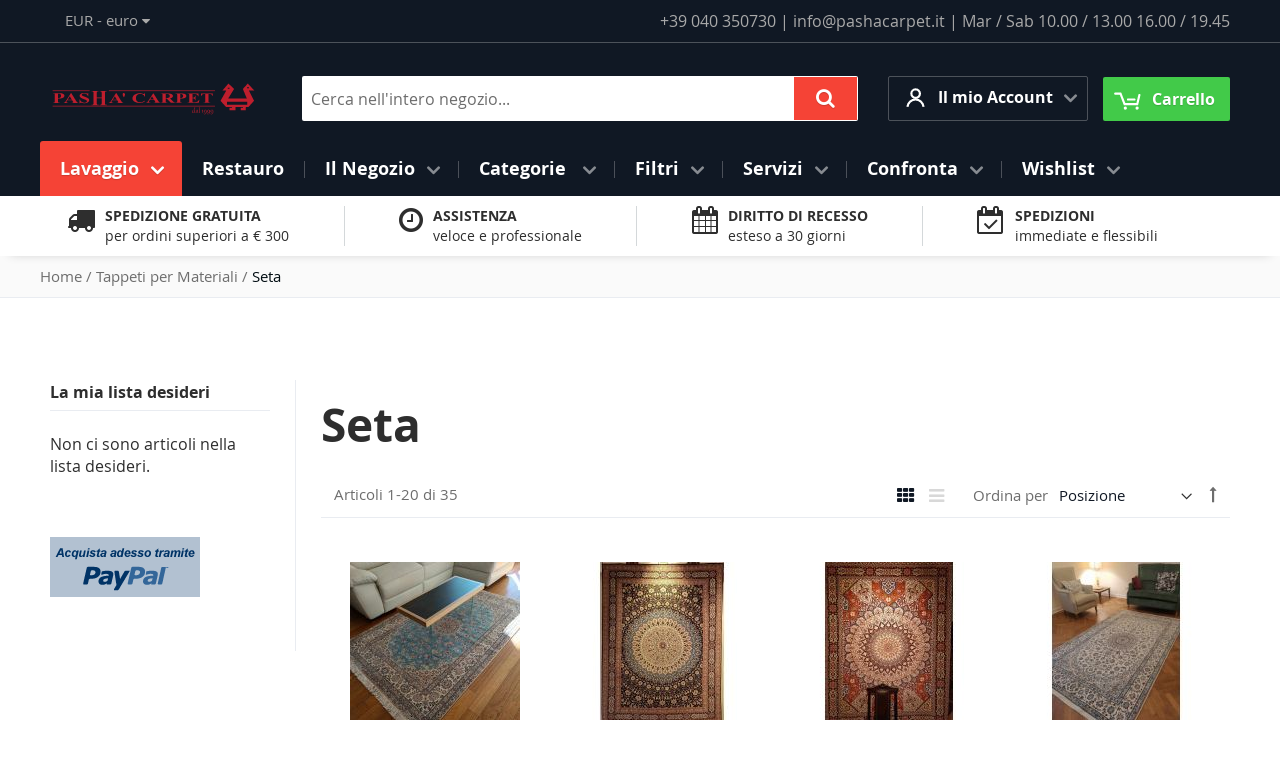

--- FILE ---
content_type: text/html; charset=UTF-8
request_url: https://pashacarpet.it/tappeti-per-materiali/seta.html
body_size: 23890
content:
<!doctype html>
<html lang="it">
    <head >
        <script>
    var BASE_URL = 'https://pashacarpet.it/';
    var require = {
        "baseUrl": "https://pashacarpet.it/pub/static/version1714323850/frontend/Swissup/argento-stripes/it_IT"
    };
</script>
        <meta charset="utf-8"/>
<meta name="title" content="Seta - Tappeti per Materiali"/>
<meta name="robots" content="INDEX,FOLLOW"/>
<meta name="viewport" content="width=device-width, initial-scale=1"/>
<meta name="format-detection" content="telephone=no"/>
<title>Seta - Tappeti per Materiali</title>
<link  rel="stylesheet" type="text/css"  media="all" href="https://maxcdn.bootstrapcdn.com/font-awesome/4.7.0/css/font-awesome.min.css" />
<link  rel="stylesheet" type="text/css"  media="all" href="https://pashacarpet.it/pub/static/version1714323850/frontend/Swissup/argento-stripes/it_IT/mage/calendar.css" />
<link  rel="stylesheet" type="text/css"  media="all" href="https://pashacarpet.it/pub/static/version1714323850/frontend/Swissup/argento-stripes/it_IT/css/styles-m.css" />
<link  rel="stylesheet" type="text/css"  media="all" href="https://pashacarpet.it/pub/static/version1714323850/frontend/Swissup/argento-stripes/it_IT/Hidden_Base/css/owl.carousel.css" />
<link  rel="stylesheet" type="text/css"  media="all" href="https://pashacarpet.it/pub/static/version1714323850/frontend/Swissup/argento-stripes/it_IT/Hidden_Base/css/owl.theme.css" />
<link  rel="stylesheet" type="text/css"  media="all" href="https://pashacarpet.it/pub/static/version1714323850/frontend/Swissup/argento-stripes/it_IT/Hidden_Base/css/owl.transitions.css" />
<link  rel="stylesheet" type="text/css"  media="all" href="https://pashacarpet.it/pub/static/version1714323850/frontend/Swissup/argento-stripes/it_IT/Swissup_Ajaxpro/css/ajaxpro.css" />
<link  rel="stylesheet" type="text/css"  media="all" href="https://pashacarpet.it/pub/static/version1714323850/frontend/Swissup/argento-stripes/it_IT/Swissup_Suggestpage/css/suggestpage.css" />
<link  rel="stylesheet" type="text/css"  media="all" href="https://pashacarpet.it/pub/static/version1714323850/frontend/Swissup/argento-stripes/it_IT/Swissup_Ajaxpro/css/floatingcart.css" />
<link  rel="stylesheet" type="text/css"  media="all" href="https://pashacarpet.it/pub/static/version1714323850/frontend/Swissup/argento-stripes/it_IT/Swissup_Attributepages/css/attributepages.css" />
<link  rel="stylesheet" type="text/css"  media="all" href="https://pashacarpet.it/pub/static/version1714323850/frontend/Swissup/argento-stripes/it_IT/Swissup_EasySlide/css/swiper.css" />
<link  rel="stylesheet" type="text/css"  media="all" href="https://pashacarpet.it/pub/static/version1714323850/frontend/Swissup/argento-stripes/it_IT/Swissup_Easybanner/css/easybanner.css" />
<link  rel="stylesheet" type="text/css"  media="all" href="https://pashacarpet.it/pub/static/version1714323850/frontend/Swissup/argento-stripes/it_IT/Swissup_Gdpr/css/gdpr.css" />
<link  rel="stylesheet" type="text/css"  media="all" href="https://pashacarpet.it/pub/static/version1714323850/frontend/Swissup/argento-stripes/it_IT/Swissup_Highlight/css/highlight.css" />
<link  rel="stylesheet" type="text/css"  media="all" href="https://pashacarpet.it/pub/static/version1714323850/frontend/Swissup/argento-stripes/it_IT/mage/gallery/gallery.css" />
<link  rel="stylesheet" type="text/css"  media="all" href="https://pashacarpet.it/pub/static/version1714323850/frontend/Swissup/argento-stripes/it_IT/Swissup_Lightboxpro/css/styles.css" />
<link  rel="stylesheet" type="text/css"  media="all" href="https://pashacarpet.it/pub/static/version1714323850/frontend/Swissup/argento-stripes/it_IT/Swissup_Navigationpro/css/grid.css" />
<link  rel="stylesheet" type="text/css"  media="all" href="https://pashacarpet.it/pub/static/version1714323850/frontend/Swissup/argento-stripes/it_IT/Swissup_SeoCrossLinks/css/crosslinks.css" />
<link  rel="stylesheet" type="text/css"  media="all" href="https://pashacarpet.it/pub/static/version1714323850/frontend/Swissup/argento-stripes/it_IT/Swissup_SlickCarousel/css/slick.css" />
<link  rel="stylesheet" type="text/css"  media="all" href="https://pashacarpet.it/pub/static/version1714323850/frontend/Swissup/argento-stripes/it_IT/Swissup_SlickCarousel/css/slick-theme.css" />
<link  rel="stylesheet" type="text/css"  media="all" href="https://pashacarpet.it/pub/static/version1714323850/frontend/Swissup/argento-stripes/it_IT/Swissup_SlickCarousel/css/slick-magento.css" />
<link  rel="stylesheet" type="text/css"  media="all" href="https://pashacarpet.it/pub/static/version1714323850/frontend/Swissup/argento-stripes/it_IT/Swissup_Testimonials/css/testimonials.css" />
<link  rel="stylesheet" type="text/css"  media="all" href="https://pashacarpet.it/pub/static/version1714323850/frontend/Swissup/argento-stripes/it_IT/Swissup_Compare/css/hide_compare.css" />
<link  rel="stylesheet" type="text/css"  media="screen and (min-width: 768px)" href="https://pashacarpet.it/pub/static/version1714323850/frontend/Swissup/argento-stripes/it_IT/css/styles-l.css" />
<link  rel="stylesheet" type="text/css"  media="print" href="https://pashacarpet.it/pub/static/version1714323850/frontend/Swissup/argento-stripes/it_IT/css/print.css" />
<script  type="text/javascript"  src="https://pashacarpet.it/pub/static/version1714323850/frontend/Swissup/argento-stripes/it_IT/requirejs/require.js"></script>
<script  type="text/javascript"  src="https://pashacarpet.it/pub/static/version1714323850/frontend/Swissup/argento-stripes/it_IT/mage/requirejs/mixins.js"></script>
<script  type="text/javascript"  src="https://pashacarpet.it/pub/static/version1714323850/frontend/Swissup/argento-stripes/it_IT/requirejs-config.js"></script>
<script  type="text/javascript"  src="https://pashacarpet.it/pub/static/version1714323850/frontend/Swissup/argento-stripes/it_IT/mage/polyfill.js"></script>
<link rel="preload" as="font" crossorigin="anonymous" href="https://pashacarpet.it/pub/static/version1714323850/frontend/Swissup/argento-stripes/it_IT/fonts/opensans/light/opensans-300.woff2" />
<link rel="preload" as="font" crossorigin="anonymous" href="https://pashacarpet.it/pub/static/version1714323850/frontend/Swissup/argento-stripes/it_IT/fonts/opensans/regular/opensans-400.woff2" />
<link rel="preload" as="font" crossorigin="anonymous" href="https://pashacarpet.it/pub/static/version1714323850/frontend/Swissup/argento-stripes/it_IT/fonts/opensans/semibold/opensans-600.woff2" />
<link rel="preload" as="font" crossorigin="anonymous" href="https://pashacarpet.it/pub/static/version1714323850/frontend/Swissup/argento-stripes/it_IT/fonts/opensans/bold/opensans-700.woff2" />
<link rel="preload" as="font" crossorigin="anonymous" href="https://maxcdn.bootstrapcdn.com/font-awesome/4.7.0/fonts/fontawesome-webfont.woff2?v=4.7.0" />
<link  rel="amphtml" href="https://pashacarpet.it/tappeti-per-materiali/seta.html?amp=1" />
<link  rel="icon" type="image/x-icon" href="https://pashacarpet.it/pub/media/favicon/stores/1/favicon-32x32.png" />
<link  rel="shortcut icon" type="image/x-icon" href="https://pashacarpet.it/pub/media/favicon/stores/1/favicon-32x32.png" />
<link  rel="stylesheet" type="text/css"  media="all" href="//pashacarpet.it/pub/media/styles.css" />        <!-- BEGIN GOOGLE ANALYTICS CODE -->
<script type="text/x-magento-init">
{
    "*": {
        "Magento_GoogleAnalytics/js/google-analytics": {
            "isCookieRestrictionModeEnabled": 0,
            "currentWebsite": 1,
            "cookieName": "user_allowed_save_cookie",
            "ordersTrackingData": [],
            "pageTrackingData": {"optPageUrl":"","isAnonymizedIpActive":false,"accountId":"UA-133192012-1"}        }
    }
}
</script>
<!-- END GOOGLE ANALYTICS CODE -->
<!-- BEGIN GOOGLE VERIFICATION TAG -->
<!-- END GOOGLE VERIFICATION TAG -->
<!-- BEGIN GTAG GLOBAL TAG -->
<!-- END GTAG GLOBAL TAG -->
<meta property="fb:app_id" content="416690678531129" />
        <link rel="next" href="https://pashacarpet.it/tappeti-per-materiali/seta.html?p=2" />
        </head>
    <body data-container="body"
          data-mage-init='{"loaderAjax": {}, "loader": { "icon": "https://pashacarpet.it/pub/static/version1714323850/frontend/Swissup/argento-stripes/it_IT/images/loader-2.gif"}}'
        class="lightboxpro-advanced stripes-sticky-menu swissup-ajaxsearch-loading page-products categorypath-tappeti-per-materiali-seta category-seta catalog-category-view page-layout-2columns-left">
        <script>
    require.config({
        map: {
            '*': {
                wysiwygAdapter: 'mage/adminhtml/wysiwyg/tiny_mce/tinymce4Adapter'
            }
        }
    });
</script>


<script type="text/x-magento-init">
    {
        "*": {
            "mage/cookies": {
                "expires": null,
                "path": "\u002F",
                "domain": ".pashacarpet.it",
                "secure": false,
                "lifetime": "3600"
            }
        }
    }
</script>
    <noscript>
        <div class="message global noscript">
            <div class="content">
                <p>
                    <strong>I JavaScript sembrano essere disabilitati nel tuo browser.</strong>
                    <span>Per una migliore esperienza sul nostro sito, assicurati di attivare i javascript nel tuo browser.</span>
                </p>
            </div>
        </div>
    </noscript>

<script>
    window.cookiesConfig = window.cookiesConfig || {};
    window.cookiesConfig.secure = true;
</script>
<!-- BEGIN GTAG CART SCRIPT -->
<!-- END GTAG CART SCRIPT -->

<div class="page-wrapper"><!--  -->
<div data-bind="scope: 'ajaxpro'">
    <div class="ajaxpro-wrapper" data-block="ajaxpro" data-bind="visible: isActive()">
        <!-- <button
            type="button"
            class="action action-auth-toggle"
            data-trigger="ajaxpro">
            <span data-bind="i18n: 'Modal Ajaxpro'"></span>
        </button> -->
        <div class="block-ajaxpro"
             style="display: none"
             data-bind="mageInit: {
                'Swissup_Ajaxpro/js/modal':{
                    'modalClass': 'ajaxpro-modal-dialog ajaxpro-modal-dialog-popup ajaxpro-popup-minicart',
                    'responsive': true,
                    'innerScroll': true,
                    'type': 'popup',
                    'buttons': [{
                        text: 'Continua gli Acquisti',
                        class: 'ajaxpro-continue-button',
                        click: function() {
                            this.closeModal();
                        }
                    }]
                }}">
            <div id="ajaxpro-checkout.cart"
                 data-bind="afterRender: setModalElement, bindHtml: getAjaxproParam('checkout.cart')">
            </div>
        </div>
    </div>
    <div id="ajaxpro-checkout.cart.after" data-bind="html: getAjaxproParam('checkout.cart.after')"></div>
</div><div data-bind="scope: 'ajaxpro'">
    <div class="ajaxpro-wrapper" data-block="ajaxpro" data-bind="visible: isActive()">
        <!-- <button type="button" class="action action-auth-toggle" data-trigger="ajaxpro">
            <span data-bind="i18n: 'Modal Ajaxpro'"></span>
        </button> -->
        <div class="block-ajaxpro" style="display: none" data-bind="mageInit: {
                'Swissup_Ajaxpro/js/modal':{
                    'responsive': true,
                    'innerScroll': true,
                    'buttons': []
                }}">
            <div id="ajaxpro-catalog.product.view" class="column main" data-bind="afterRender: setModalElement, bindHtml: getAjaxproParam('catalog.product.view')"></div>
        </div>
    </div>
</div><header class="page-header"><div class="panel wrapper"><div class="panel header"><a class="action skip contentarea"
   href="#contentarea">
    <span>
        Salta al contenuto    </span>
</a>
                <div class="switcher currency switcher-currency" id="switcher-currency">
        <strong class="label switcher-label"><span>Valuta</span></strong>
        <div class="actions dropdown options switcher-options">
            <div class="action toggle switcher-trigger"
                 id="switcher-currency-trigger"
                 data-mage-init='{"dropdown":{}}'
                 data-toggle="dropdown"
                 data-trigger-keypress-button="true">
                <strong class="language-EUR">
                    <span>EUR - euro</span>
                </strong>
            </div>
            <ul class="dropdown switcher-dropdown" data-target="dropdown">
                                                            <li class="currency-USD switcher-option">
                            <a href="#" data-post='{"action":"https:\/\/pashacarpet.it\/directory\/currency\/switch\/","data":{"currency":"USD","uenc":"aHR0cHM6Ly9wYXNoYWNhcnBldC5pdC90YXBwZXRpLXBlci1tYXRlcmlhbGkvc2V0YS5odG1s"}}'>USD - dollaro statunitense</a>
                        </li>
                                                                                                                    <li class="currency-GBP switcher-option">
                            <a href="#" data-post='{"action":"https:\/\/pashacarpet.it\/directory\/currency\/switch\/","data":{"currency":"GBP","uenc":"aHR0cHM6Ly9wYXNoYWNhcnBldC5pdC90YXBwZXRpLXBlci1tYXRlcmlhbGkvc2V0YS5odG1s"}}'>GBP - sterlina britannica</a>
                        </li>
                                                </ul>
        </div>
    </div>
<ul class="header links">    <li class="greet welcome" data-bind="scope: 'customer'">
        <!-- ko if: customer().fullname  -->
        <span class="logged-in"
              data-bind="text: new String('Benvenuto, %1!').replace('%1', customer().fullname)">
        </span>
        <!-- /ko -->
        <!-- ko ifnot: customer().fullname  -->
        <span class="not-logged-in"
              data-bind='html:"+39 040 350730   |   info@pashacarpet.it   |   Mar / Sab 10.00 / 13.00 16.00 / 19.45"'></span>
                <!-- /ko -->
    </li>
    <script type="text/x-magento-init">
    {
        "*": {
            "Magento_Ui/js/core/app": {
                "components": {
                    "customer": {
                        "component": "Magento_Customer/js/view/customer"
                    }
                }
            }
        }
    }
    </script>
<li class="authorization-link" data-label="o">
    <a href="https://pashacarpet.it/customer/account/login/referer/aHR0cHM6Ly9wYXNoYWNhcnBldC5pdC90YXBwZXRpLXBlci1tYXRlcmlhbGkvc2V0YS5odG1s/">
        Accedi    </a>
</li>
<li><a href="https://pashacarpet.it/customer/account/create/" >Crea un Account</a></li></ul></div></div><div class="header wrapper"><div class="header content"><span data-action="toggle-nav" class="action nav-toggle"><span>Toggle Nav</span></span>
<a class="logo" href="https://pashacarpet.it/" title="tappeti trieste">
        <img src="https://pashacarpet.it/pub/static/version1714323850/frontend/Swissup/argento-stripes/it_IT/images/logo.svg"
         title="tappeti trieste"
         alt="tappeti trieste"
         width="207"         height="36"    />
</a>

<div data-block="minicart" class="minicart-wrapper">
    <a class="action showcart" href="https://pashacarpet.it/checkout/cart/"
       data-bind="scope: 'minicart_content'">
        <span class="text">Carrello</span>
        <span class="counter qty empty"
              data-bind="css: { empty: !!getCartParam('summary_count') == false && !isLoading() }, blockLoader: isLoading">
            <span class="counter-number"><!-- ko text: getCartParam('summary_count') --><!-- /ko --></span>
            <span class="counter-label">
            <!-- ko if: getCartParam('summary_count') -->
                <!-- ko text: getCartParam('summary_count') --><!-- /ko -->
                <!-- ko i18n: 'items' --><!-- /ko -->
            <!-- /ko -->
            </span>
        </span>
    </a>
            <div class="block block-minicart"
             data-role="dropdownDialog"
             data-mage-init='{"dropdownDialog":{
                "appendTo":"[data-block=minicart]",
                "triggerTarget":".showcart",
                "timeout": "2000",
                "closeOnMouseLeave": false,
                "closeOnEscape": true,
                "triggerClass":"active",
                "parentClass":"active",
                "buttons":[]}}'>
            <div id="minicart-content-wrapper" data-bind="scope: 'minicart_content'">
                <!-- ko template: getTemplate() --><!-- /ko -->
            </div>
                    </div>
        <script>
        window.checkout = {"shoppingCartUrl":"https:\/\/pashacarpet.it\/checkout\/cart\/","checkoutUrl":"https:\/\/pashacarpet.it\/checkout\/","updateItemQtyUrl":"https:\/\/pashacarpet.it\/checkout\/sidebar\/updateItemQty\/","removeItemUrl":"https:\/\/pashacarpet.it\/checkout\/sidebar\/removeItem\/","imageTemplate":"Magento_Catalog\/product\/image_with_borders","baseUrl":"https:\/\/pashacarpet.it\/","minicartMaxItemsVisible":5,"websiteId":"1","maxItemsToDisplay":10,"storeId":"1","customerLoginUrl":"https:\/\/pashacarpet.it\/customer\/account\/login\/referer\/aHR0cHM6Ly9wYXNoYWNhcnBldC5pdC90YXBwZXRpLXBlci1tYXRlcmlhbGkvc2V0YS5odG1s\/","isRedirectRequired":false,"autocomplete":"off","captcha":{"user_login":{"isCaseSensitive":false,"imageHeight":50,"imageSrc":"","refreshUrl":"https:\/\/pashacarpet.it\/captcha\/refresh\/","isRequired":false,"timestamp":1769201709}}};
    </script>
    <script type="text/x-magento-init">
    {
        "[data-block='minicart']": {
            "Magento_Ui/js/core/app": {"components":{"minicart_content":{"children":{"subtotal.container":{"children":{"subtotal":{"children":{"subtotal.totals":{"config":{"display_cart_subtotal_incl_tax":[0,0],"display_cart_subtotal_excl_tax":[1,1],"template":"Magento_Tax\/checkout\/minicart\/subtotal\/totals"},"children":{"subtotal.totals.msrp":{"component":"Magento_Msrp\/js\/view\/checkout\/minicart\/subtotal\/totals","config":{"displayArea":"minicart-subtotal-hidden","template":"Magento_Msrp\/checkout\/minicart\/subtotal\/totals"}}},"component":"Magento_Tax\/js\/view\/checkout\/minicart\/subtotal\/totals"}},"component":"uiComponent","config":{"template":"Magento_Checkout\/minicart\/subtotal"}}},"component":"uiComponent","config":{"displayArea":"subtotalContainer"}},"item.renderer":{"component":"uiComponent","config":{"displayArea":"defaultRenderer","template":"Magento_Checkout\/minicart\/item\/default"},"children":{"item.image":{"component":"Magento_Catalog\/js\/view\/image","config":{"template":"Magento_Catalog\/product\/image","displayArea":"itemImage"}},"checkout.cart.item.price.sidebar":{"component":"uiComponent","config":{"template":"Magento_Checkout\/minicart\/item\/price","displayArea":"priceSidebar"}}}},"extra_info":{"component":"uiComponent","config":{"displayArea":"extraInfo"}},"promotion":{"component":"uiComponent","config":{"displayArea":"promotion"}}},"config":{"override_minicart":false,"itemRenderer":{"default":"defaultRenderer","simple":"defaultRenderer","virtual":"defaultRenderer"},"template":"Magento_Checkout\/minicart\/content"},"component":"Magento_Checkout\/js\/view\/minicart"},"ajaxpro_minicart_content":{"children":{"subtotal.container":{"children":{"subtotal":{"children":{"subtotal.totals":{"config":{"display_cart_subtotal_incl_tax":0,"display_cart_subtotal_excl_tax":1}}}}}}},"config":{"override_minicart":false}}},"types":[]}        },
        "*": {
            "Magento_Ui/js/block-loader": "https\u003A\u002F\u002Fpashacarpet.it\u002Fpub\u002Fstatic\u002Fversion1714323850\u002Ffrontend\u002FSwissup\u002Fargento\u002Dstripes\u002Fit_IT\u002Fimages\u002Floader\u002D1.gif"
        }
    }
    </script>
</div>


<div class="customer dropdown switcher">
    <div class="options"></div>
    <a class="customer-toggle" href="https://pashacarpet.it/customer/account/" title="Il mio Account"><span>Il mio Account</span></a>
</div>

<ul class="dropdown customer-dropdown"><li><a href="https://pashacarpet.it/customer/account/" >Il mio Account</a></li><li class="link wishlist" data-bind="scope: 'wishlist'">
    <a href="https://pashacarpet.it/wishlist/">La mia lista desideri        <!-- ko if: wishlist().counter -->
        <span data-bind="text: wishlist().counter" class="counter qty"></span>
        <!-- /ko -->
    </a>
</li>
<script type="text/x-magento-init">
    {
        "*": {
            "Magento_Ui/js/core/app": {
                "components": {
                    "wishlist": {
                        "component": "Magento_Wishlist/js/view/wishlist"
                    }
                }
            }
        }
    }

</script>
<li class="authorization-link" data-label="o">
    <a href="https://pashacarpet.it/customer/account/login/referer/aHR0cHM6Ly9wYXNoYWNhcnBldC5pdC90YXBwZXRpLXBlci1tYXRlcmlhbGkvc2V0YS5odG1s/">
        Accedi    </a>
</li>
</ul>
<script type="text/x-magento-init">
{
    ".dropdown.customer-dropdown": {
        "dropdownDialog": {
            "appendTo":".customer.dropdown .options",
            "triggerTarget":".customer .customer-toggle",
            "closeOnMouseLeave": false,
            "triggerClass":"active",
            "parentClass":"active",
            "buttons":null
        }
    }
}
</script>
<div class="block block-search">
    <div class="block block-title"><strong>Cerca</strong></div>
    <div class="block block-content">
        <form class="form minisearch" id="search_mini_form" action="https://pashacarpet.it/search/" method="get">
            <div class="field search">
                <label class="label" for="search" data-role="minisearch-label">
                    <span>Cerca</span>
                </label>
                <div class="control">
                    <input id="search"
                           data-mage-init='{"quickSearch":{
                                "formSelector":"#search_mini_form",
                                "url":"https://pashacarpet.it/search/ajax/suggest/",
                                "destinationSelector":"#search_autocomplete",
                                "minSearchLength":"3"}
                           }'
                           type="text"
                           name="q"
                           value=""
                           placeholder="Cerca&#x20;nell&#x27;intero&#x20;negozio..."
                           class="input-text"
                           maxlength="128"
                           role="combobox"
                           aria-haspopup="false"
                           aria-autocomplete="both"
                           autocomplete="off"
                           aria-expanded="false"/>
                    <div id="search_autocomplete" class="search-autocomplete"></div>
                    <div class="nested">
    <a class="action advanced" href="https://pashacarpet.it/catalogsearch/advanced/" data-action="advanced-search">
        Ricerca avanzata    </a>
</div>
                </div>
            </div>
            <div class="actions">
                <button type="submit"
                    title="Cerca"
                    class="action search"
                    aria-label="Search"
                >
                    <span>Cerca</span>
                </button>
            </div>
        </form>
    </div>
</div>
</div></div></header>    <div class="sections nav-sections">
                <div class="section-items nav-sections-items"
             data-mage-init='{"tabs":{"openedState":"active"}}'>
                                            <div class="section-item-title nav-sections-item-title"
                     data-role="collapsible">
                    <a class="nav-sections-item-switch"
                       data-toggle="switch" href="#store.menu">
                        Menu                    </a>
                </div>
                <div class="section-item-content nav-sections-item-content"
                     id="store.menu"
                     data-role="content">
                    
<nav class="swissup-navigationpro navpro navigation orientation-horizontal dropdown-level0-stick-center dropdown-right dropdown-bottom navpro-transformable"
     data-action="navigation">
    <ul data-mage-init='{"navpro":{"level0":{"position":{"my":"center top","at":"center bottom"}},"position":{"my":"left top","at":"right top"}}}'
        class="navpro-menu   navpro-amazon navpro-nowrap ">
        <li  class="li-item level0 nav-1 size-small category-item first level-top navpro-departments parent"><a href="https://pashacarpet.it/lavaggio-tappeti-professionale.html" class="level-top"><span>Lavaggio</span></a><div class="navpro-dropdown navpro-dropdown-level1 size-small" data-level="0"><div class="navpro-dropdown-inner"><div class="navpro-row gutters"><div class="navpro-col navpro-col-12"><ul class="children" data-columns="1"><li  class="li-item level1 nav-1-1 size-large category-item first last"><a href="https://pashacarpet.it/lavaggio-tappeti/la-manutenzione-del-tappeto-a-casa.html" class=""><span>La manutenzione del tappeto a casa</span></a></li></ul></div></div></div><span class="navpro-shevron"></span></div></li><li  class="li-item level0 nav-2 size-small category-item level-top"><a href="https://pashacarpet.it/restauro.html" class="level-top"><span>Restauro</span></a></li><li  class="li-item level0 nav-3 size-small category-item level-top parent"><a href="https://pashacarpet.it/il-nostro-negozio.html" class="level-top"><span>Il Negozio</span></a><div class="navpro-dropdown navpro-dropdown-level1 size-small" data-level="0"><div class="navpro-dropdown-inner"><div class="navpro-row gutters"><div class="navpro-col navpro-col-12"><ul class="children" data-columns="1"><li  class="li-item level1 nav-3-1 size-large category-item first"><a href="https://pashacarpet.it/il-nostro-negozio/diritto-di-recesso.html" class=""><span>Diritto di Recesso</span></a></li><li  class="li-item level1 nav-3-2 size-large category-item"><a href="https://pashacarpet.it/il-nostro-negozio/termini-e-condizioni.html" class=""><span>Termini e Condizioni</span></a></li><li  class="li-item level1 nav-3-3 size-large category-item"><a href="https://pashacarpet.it/il-nostro-negozio/privacy-policy.html" class=""><span>Privacy Policy</span></a></li><li  class="li-item level1 nav-3-4 size-large category-item"><a href="https://pashacarpet.it/il-nostro-negozio/cookie-policy.html" class=""><span>Cookie Policy</span></a></li><li  class="li-item level1 nav-3-5 size-large category-item last"><a href="https://pashacarpet.it/il-nostro-negozio/offerta-di-benvenuto.html" class=""><span>Offerta di Benvenuto</span></a></li></ul></div></div></div><span class="navpro-shevron"></span></div></li><li  class="li-item level0 nav-4 size-small category-item level-top parent"><a href="https://pashacarpet.it/tutti-i-tappeti.html" class="level-top"><span>Categorie </span></a><div class="navpro-dropdown navpro-dropdown-level1 size-small" data-level="0"><div class="navpro-dropdown-inner"><div class="navpro-row gutters"><div class="navpro-col navpro-col-12"><ul class="children" data-columns="1"><li  class="li-item level1 nav-4-1 size-large category-item first"><a href="https://pashacarpet.it/tappeti-economici.html" class=""><span>Tappeti Economici</span></a></li><li  class="li-item level1 nav-4-2 size-large category-item"><a href="https://pashacarpet.it/tutti-i-tappeti/tappeti-nord-africa.html" class=""><span>Tappeti Nord Africa</span></a></li><li  class="li-item level1 nav-4-3 size-large category-item"><a href="https://pashacarpet.it/tutti-i-tappeti/tappeti-a-preghiera.html" class=""><span>Tappeti a Preghiera</span></a></li><li  class="li-item level1 nav-4-4 size-large category-item"><a href="https://pashacarpet.it/tutti-i-tappeti/tappeti-turchi.html" class=""><span>Tappeti Turchi</span></a></li><li  class="li-item level1 nav-4-5 size-large category-item"><a href="https://pashacarpet.it/tutti-i-tappeti/tappeti-cinesi.html" class=""><span>Tappeti Cinesi</span></a></li><li  class="li-item level1 nav-4-6 size-large category-item"><a href="https://pashacarpet.it/tutti-i-tappeti/tappeti-azerbaijan.html" class=""><span>Tappeti Azerbaijan</span></a></li><li  class="li-item level1 nav-4-7 size-large category-item"><a href="https://pashacarpet.it/tutti-i-tappeti/tappeti-indiani.html" class=""><span>Tappeti Indiani</span></a></li><li  class="li-item level1 nav-4-8 size-large category-item"><a href="https://pashacarpet.it/tutti-i-tappeti/tappeti-turkmeno.html" class=""><span>Tappeti Turkmeno</span></a></li><li  class="li-item level1 nav-4-9 size-large category-item"><a href="https://pashacarpet.it/tutti-i-tappeti/tappeti-nomadi-dei-villaggi.html" class=""><span>Tappeti Nomadi | dei Villaggi</span></a></li><li  class="li-item level1 nav-4-10 size-large category-item"><a href="https://pashacarpet.it/tutti-i-tappeti/tappeti-caucasici.html" class=""><span>Tappeti Caucasici</span></a></li><li  class="li-item level1 nav-4-11 size-large category-item"><a href="https://pashacarpet.it/tutti-i-tappeti/tappeti-antichi-e-vecchi.html" class=""><span>Tappeti Antichi e Vecchi</span></a></li><li  class="li-item level1 nav-4-12 size-large category-item"><a href="https://pashacarpet.it/tutti-i-tappeti/tappeti-afghan.html" class=""><span>Tappeti Afghan</span></a></li><li  class="li-item level1 nav-4-13 size-large category-item"><a href="https://pashacarpet.it/tutti-i-tappeti/tappeti-pakistani.html" class=""><span>Tappeti Pakistani</span></a></li><li  class="li-item level1 nav-4-14 size-large category-item"><a href="https://pashacarpet.it/tutti-i-tappeti/kilim-e-oggetti-d-arte.html" class=""><span>Kilim e oggetti d&#039;arte</span></a></li><li  class="li-item level1 nav-4-15 size-large category-item"><a href="https://pashacarpet.it/tutti-i-tappeti/tappeti-moderni.html" class=""><span>Tappeti Moderni</span></a></li><li  class="li-item level1 nav-4-16 size-large category-item"><a href="https://pashacarpet.it/tutti-i-tappeti/tappeti-persiani.html" class=""><span>Tappeti Persiani</span></a></li><li  class="li-item level1 nav-4-17 size-large category-item last"><a href="https://pashacarpet.it/tutti-i-tappeti/tappeti-in-promozione.html" class=""><span>In Promozione</span></a></li></ul></div></div></div><span class="navpro-shevron"></span></div></li><li  class="li-item level0 nav-5 size-small level-top parent"><a href="#" class="level-top"><span>Filtri</span></a><div class="navpro-dropdown navpro-dropdown-level1 size-small" data-level="0"><div class="navpro-dropdown-inner"><div class="navpro-row gutters"><div class="navpro-col navpro-col-12"><ul class="children" data-columns="1"><li  class="li-item level1 nav-5-1 size-large category-item first parent"><a href="https://pashacarpet.it/tappeti-per-forma.html" class=""><span>Tappeti per forma</span></a><div class="navpro-dropdown navpro-dropdown-level2 size-large" data-level="1"><div class="navpro-dropdown-inner"><div class="navpro-row gutters"><div class="navpro-col navpro-col-7"><ul class="children multicolumn multicolumn-2 vertical" data-columns="2"><li  class="li-item level2 nav-5-1-1 size-small category-item first parent-expanded"><a href="https://pashacarpet.it/tappeti-per-forma/tappeti-rettangolari.html" class=""><span>Tappeti Rettangolari</span></a></li><li  class="li-item level2 nav-5-1-2 size-small category-item parent-expanded"><a href="https://pashacarpet.it/tappeti-per-forma/tappeti-rotondi.html" class=""><span>Tappeti Rotondi</span></a></li><li  class="li-item level2 nav-5-1-3 size-small category-item parent-expanded"><a href="https://pashacarpet.it/tappeti-per-forma/tappeti-per-divani.html" class=""><span>Tappeti per Divani</span></a></li><li  class="li-item level2 nav-5-1-4 size-small category-item parent-expanded"><a href="https://pashacarpet.it/tappeti-per-forma/scendiletto.html" class=""><span>Scendiletto</span></a></li><li  class="li-item level2 nav-5-1-5 size-small category-item parent-expanded"><a href="https://pashacarpet.it/tappeti-per-forma/tappeti-quadrati.html" class=""><span>Tappeti Quadrati</span></a></li><li  class="li-item level2 nav-5-1-6 size-small category-item parent-expanded"><a href="https://pashacarpet.it/tappeti-per-forma/corsie.html" class=""><span>Corsie</span></a></li><li  class="li-item level2 nav-5-1-7 size-small category-item parent-expanded"><a href="https://pashacarpet.it/tappeti-per-forma/tappeti-per-sotto-tavolo.html" class=""><span>Tappeti Per Sotto Tavolo</span></a></li><li  class="li-item level2 nav-5-1-8 size-small category-item last parent-expanded"><a href="https://pashacarpet.it/tappeti-per-forma/tappeti-per-ingresso.html" class=""><span>Tappeti Per Ingresso</span></a></li></ul></div><div class="navpro-col navpro-col-5"><div style="overflow: hidden; max-height: 550px;">
    
</div></div></div></div></div></li><li  class="li-item level1 nav-5-2 size-large category-item parent"><a href="https://pashacarpet.it/tappeti-per-misura.html" class=""><span>Tappeti per Misura</span></a><div class="navpro-dropdown navpro-dropdown-level2 size-large" data-level="1"><div class="navpro-dropdown-inner"><div class="navpro-row gutters"><div class="navpro-col navpro-col-7"><ul class="children multicolumn multicolumn-2 vertical" data-columns="2"><li  class="li-item level2 nav-5-2-1 size-small category-item first parent-expanded"><a href="https://pashacarpet.it/tappeti-per-misura/fino-a-100-x-100.html" class=""><span>fino a 100 x 100</span></a></li><li  class="li-item level2 nav-5-2-2 size-small category-item parent-expanded"><a href="https://pashacarpet.it/tappeti-per-misura/fino-a-100-x-200.html" class=""><span>fino a 100 x 200</span></a></li><li  class="li-item level2 nav-5-2-3 size-small category-item parent-expanded"><a href="https://pashacarpet.it/tappeti-per-misura/fino-a-200-x-200.html" class=""><span>fino a 200 x 200</span></a></li><li  class="li-item level2 nav-5-2-4 size-small category-item parent-expanded"><a href="https://pashacarpet.it/tappeti-per-misura/fino-a-200-x-300.html" class=""><span>fino a 200 x 300</span></a></li><li  class="li-item level2 nav-5-2-5 size-small category-item parent-expanded"><a href="https://pashacarpet.it/tappeti-per-misura/fino-a-300-x-300.html" class=""><span>fino a 300 x 300</span></a></li><li  class="li-item level2 nav-5-2-6 size-small category-item parent-expanded"><a href="https://pashacarpet.it/tappeti-per-misura/oltre.html" class=""><span>oltre</span></a></li><li  class="li-item level2 nav-5-2-7 size-small category-item parent-expanded"><a href="https://pashacarpet.it/tappeti-per-misura/150-x-100.html" class=""><span>150 x 100</span></a><div class="navpro-dropdown-expanded navpro-dropdown-level3 size-small" data-level="2"><div class="navpro-dropdown-inner"><div class="navpro-row gutters"><div class="navpro-col navpro-col-12"><ul class="children" data-columns="1"><li  class="li-item level3 nav-5-2-7-1 size-small category-item first last parent"><a href="https://pashacarpet.it/tappeti-per-misura/200-x-150.html" class=""><span>200 x 150</span></a><div class="navpro-dropdown navpro-dropdown-level4 size-small" data-level="3"><div class="navpro-dropdown-inner"><div class="navpro-row gutters"><div class="navpro-col navpro-col-12"><ul class="children" data-columns="1"><li  class="li-item level4 nav-5-2-7-1-1 size-small category-item first last parent"><a href="https://pashacarpet.it/tappeti-per-misura/240-x-170.html" class=""><span>240 x 170</span></a><div class="navpro-dropdown navpro-dropdown-level5 size-small" data-level="4"><div class="navpro-dropdown-inner"><div class="navpro-row gutters"><div class="navpro-col navpro-col-12"><ul class="children" data-columns="1"><li  class="li-item level5 nav-5-2-7-1-1-1 size-small category-item first last parent"><a href="https://pashacarpet.it/tappeti-per-misura/300-x-200.html" class=""><span>300 x 200</span></a><div class="navpro-dropdown navpro-dropdown-level6 size-small" data-level="5"><div class="navpro-dropdown-inner"><div class="navpro-row gutters"><div class="navpro-col navpro-col-12"><ul class="children" data-columns="1"><li  class="li-item level6 nav-5-2-7-1-1-1-1 size-small category-item first last parent"><a href="https://pashacarpet.it/tappeti-per-misura/350-x-250.html" class=""><span>350 x 250</span></a><div class="navpro-dropdown navpro-dropdown-level7 size-small" data-level="6"><div class="navpro-dropdown-inner"><div class="navpro-row gutters"><div class="navpro-col navpro-col-12"><ul class="children" data-columns="1"><li  class="li-item level7 nav-5-2-7-1-1-1-1-1 size-small category-item first last"><a href="https://pashacarpet.it/tappeti-per-misura/400-x-300.html" class=""><span>400 x 300</span></a></li></ul></div></div></div></div></li></ul></div></div></div></div></li></ul></div></div></div></div></li></ul></div></div></div></div></li></ul></div></div></div></div></li><li  class="li-item level2 nav-5-2-8 size-small category-item parent-expanded"><a href="https://pashacarpet.it/tappeti-per-misura/fino-a-180-x-120.html" class=""><span>fino a 180 x 120</span></a></li><li  class="li-item level2 nav-5-2-9 size-small category-item last parent-expanded"><a href="https://pashacarpet.it/tappeti-per-misura/fino-2-50x85.html" class=""><span>FINO 2.50X85</span></a></li></ul></div><div class="navpro-col navpro-col-5"><div style="overflow: hidden; max-height: 550px;">
    
</div></div></div></div></div></li><li  class="li-item level1 nav-5-3 size-large category-item has-active last parent"><a href="https://pashacarpet.it/tappeti-per-materiali.html" class=""><span>Tappeti per Materiali</span></a><div class="navpro-dropdown navpro-dropdown-level2 size-large" data-level="1"><div class="navpro-dropdown-inner"><div class="navpro-row gutters"><div class="navpro-col navpro-col-7"><ul class="children multicolumn multicolumn-2 vertical" data-columns="2"><li  class="li-item level2 nav-5-3-1 size-small category-item first parent-expanded"><a href="https://pashacarpet.it/tappeti-per-materiali/lana.html" class=""><span>Lana</span></a></li><li  class="li-item level2 nav-5-3-2 size-small category-item parent-expanded"><a href="https://pashacarpet.it/tappeti-per-materiali/misto-seta.html" class=""><span>Misto Seta</span></a></li><li  class="li-item level2 nav-5-3-3 size-small category-item active parent-expanded"><a href="https://pashacarpet.it/tappeti-per-materiali/seta.html" class=""><span>Seta</span></a></li><li  class="li-item level2 nav-5-3-4 size-small category-item last parent-expanded"><a href="https://pashacarpet.it/tappeti-per-materiali/seta-extrafine.html" class=""><span>Seta Extrafine</span></a></li></ul></div><div class="navpro-col navpro-col-5"><div style="overflow: hidden; max-height: 550px;">
    
</div></div></div></div></div></li></ul></div></div></div><span class="navpro-shevron"></span></div></li><li  class="li-item level0 nav-6 size-small level-top parent"><a href="https://pashacarpet.it/" class="level-top"><span>Servizi</span></a><div class="navpro-dropdown navpro-dropdown-level1 size-small" data-level="0"><div class="navpro-dropdown-inner"><div class="navpro-row gutters"><div class="navpro-col navpro-col-12"><ul class="children" data-columns="1"><li  class="li-item level1 nav-6-1 size-large category-item first"><a href="https://pashacarpet.it/consegne-e-pagamenti.html" class=""><span>Consegne e Pagamenti</span></a></li><li  class="li-item level1 nav-6-2 size-large category-item"><a href="https://pashacarpet.it/garanzia.html" class=""><span>Garanzia</span></a></li><li  class="li-item level1 nav-6-3 size-large category-item"><a href="https://pashacarpet.it/acquisti-rateali.html" class=""><span>Acquisti rateali</span></a></li><li  class="li-item level1 nav-6-4 size-large category-item last"><a href="https://pashacarpet.it/servizio-di-ambientazione.html" class=""><span>Servizio di ambientazione</span></a></li></ul></div></div></div><span class="navpro-shevron"></span></div></li><li  class="li-item level0 nav-7 size-small level-top navpro-compare parent"><a href="#" class="level-top"><span>Confronta</span></a><div class="navpro-dropdown navpro-dropdown-level1 size-small" data-level="0"><div class="navpro-dropdown-inner"><div class="navpro-row gutters"><div class="navpro-col navpro-col-12"><div class="block block-compare" data-bind="scope: 'compareProducts'" data-role="compare-products-sidebar">
    <div class="block-title">
        <strong id="block-compare-heading" role="heading" aria-level="2">Confronta Prodotti</strong>
        <span class="counter qty no-display" data-bind="text: compareProducts().countCaption, css: {'no-display': !compareProducts().count}"></span>
    </div>
    <!-- ko if: compareProducts().count -->
    <div class="block-content no-display" aria-labelledby="block-compare-heading" data-bind="css: {'no-display': !compareProducts().count}">
        <ol id="compare-items" class="product-items product-items-names" data-bind="foreach: compareProducts().items">
                <li class="product-item">
                    <input type="hidden" class="compare-item-id" data-bind="value: id"/>
                    <strong class="product-item-name">
                        <a data-bind="attr: {href: product_url}, html: name" class="product-item-link"></a>
                    </strong>
                    <a href="#"
                       data-bind="attr: {'data-post': remove_url}"
                       title="Rimuovi&#x20;questo&#x20;articolo"
                       class="action delete">
                        <span>Rimuovi questo articolo</span>
                    </a>
                </li>
        </ol>
        <div class="actions-toolbar">
            <div class="primary">
                <a data-bind="attr: {'href': compareProducts().listUrl}" class="action compare primary"><span>Confronta</span></a>
            </div>
            <div class="secondary">
                <a id="compare-clear-all" href="#" class="action clear" data-post="{&quot;action&quot;:&quot;https:\/\/pashacarpet.it\/catalog\/product_compare\/clear\/&quot;,&quot;data&quot;:{&quot;uenc&quot;:&quot;&quot;,&quot;confirmation&quot;:true,&quot;confirmationMessage&quot;:&quot;Sei sicuro di voler rimuovere tutti gli elementi dalla tua lista di comparazione?&quot;}}">
                    <span>Cancella tutto</span>
                </a>
            </div>
        </div>
    </div>
    <!-- /ko -->
    <!-- ko ifnot: compareProducts().count -->
    <div class="empty">Non ci sono articoli da confrontare.</div>
    <!-- /ko -->
</div>
<script type="text/x-magento-init">
{"[data-role=compare-products-sidebar]": {"Magento_Ui/js/core/app": {"components":{"compareProducts":{"component":"Magento_Catalog\/js\/view\/compare-products"}}}}}
</script>
</div></div></div><span class="navpro-shevron"></span></div></li><li  class="li-item level0 nav-8 size-small last level-top xs-hide navpro-wishlist parent"><a href="#" class="level-top"><span>Wishlist</span></a><div class="navpro-dropdown navpro-dropdown-level1 size-small" data-level="0"><div class="navpro-dropdown-inner"><div class="navpro-row gutters"><div class="navpro-col navpro-col-12">    <div class="block block-wishlist" data-bind="scope: 'wishlist'">
        <div class="block-title">
            <strong role="heading" aria-level="2">La mia lista desideri</strong>
            <!-- ko if: wishlist().counter -->
            <span data-bind="text: wishlist().counter" class="counter"></span>
            <!-- /ko -->
        </div>
        <div class="block-content">
            <strong class="subtitle">Ultimi elementi aggiunti</strong>
            <!-- ko if: wishlist().counter -->
                <ol class="product-items no-display" id="wishlist-sidebar" data-bind="foreach: wishlist().items, css: {'no-display': null}">
                    <li class="product-item">
                        <div class="product-item-info">
                            <a class="product-item-photo" data-bind="attr: { href: product_url, title: product_name }">
                                <!-- ko template: {name: $data.image.template, data: $data.image} --><!-- /ko -->
                            </a>
                            <div class="product-item-details">
                                <strong class="product-item-name">
                                    <a data-bind="attr: { href: product_url }" class="product-item-link">
                                        <span data-bind="html: product_name"></span>
                                    </a>
                                </strong>
                                <div data-bind="html: product_price"></div>
                                <div class="product-item-actions">
                                    <!-- ko if: product_is_saleable_and_visible -->
                                    <div class="actions-primary">
                                        <!-- ko if: product_has_required_options -->
                                        <a href="#" data-bind="attr: {'data-post': add_to_cart_params}" class="action tocart primary"><span>Aggiungi al Carrello</span></a>
                                        <!-- /ko -->
                                        <!-- ko ifnot: product_has_required_options -->
                                            <button type="button" class="action tocart primary" data-bind="attr: {'data-post': add_to_cart_params}"><span>Aggiungi al Carrello</span></button>
                                        <!-- /ko -->
                                    </div>
                                    <!-- /ko -->
                                    <div class="actions-secondary">
                                        <a href="#"  data-bind="attr: {'data-post': delete_item_params}"
                                           title="Rimuovi&#x20;questo&#x20;articolo"
                                           class="btn-remove action delete">
                                            <span>Rimuovi questo articolo</span>
                                        </a>
                                    </div>
                                </div>
                            </div>
                        </div>
                    </li>
                </ol>
                <div class="actions-toolbar no-display" data-bind="css: {'no-display': null}">
                    <div class="primary">
                        <a class="action details"
                           href="https://pashacarpet.it/wishlist/"
                           title="Vai&#x20;alla&#x20;lista&#x20;desideri"><span>Vai alla lista desideri</span></a>
                    </div>
                </div>
            <!-- /ko -->
            <!-- ko ifnot: wishlist().counter -->
                <div class="empty">Non ci sono articoli nella lista desideri.</div>
            <!-- /ko -->
        </div>
    </div>
<script type="text/x-magento-init">
    {
        "*": {
            "Magento_Ui/js/core/app": {
                "components": {
                    "wishlist": {
                        "component": "Magento_Wishlist/js/view/wishlist"
                    }
                }
            }
        }
    }
</script>
</div></div></div><span class="navpro-shevron"></span></div></li>            </ul>
    <div class="navpro-mobile"></div>

    </nav>
                </div>
                                            <div class="section-item-title nav-sections-item-title"
                     data-role="collapsible">
                    <a class="nav-sections-item-switch"
                       data-toggle="switch" href="#store.links">
                        Account                    </a>
                </div>
                <div class="section-item-content nav-sections-item-content"
                     id="store.links"
                     data-role="content">
                    <!-- Account links -->                </div>
                                            <div class="section-item-title nav-sections-item-title"
                     data-role="collapsible">
                    <a class="nav-sections-item-switch"
                       data-toggle="switch" href="#store.settings">
                        Impostazioni                    </a>
                </div>
                <div class="section-item-content nav-sections-item-content"
                     id="store.settings"
                     data-role="content">
                                    <div class="switcher currency switcher-currency" id="switcher-currency-nav">
        <strong class="label switcher-label"><span>Valuta</span></strong>
        <div class="actions dropdown options switcher-options">
            <div class="action toggle switcher-trigger"
                 id="switcher-currency-trigger-nav"
                 data-mage-init='{"dropdown":{}}'
                 data-toggle="dropdown"
                 data-trigger-keypress-button="true">
                <strong class="language-EUR">
                    <span>EUR - euro</span>
                </strong>
            </div>
            <ul class="dropdown switcher-dropdown" data-target="dropdown">
                                                            <li class="currency-USD switcher-option">
                            <a href="#" data-post='{"action":"https:\/\/pashacarpet.it\/directory\/currency\/switch\/","data":{"currency":"USD","uenc":"aHR0cHM6Ly9wYXNoYWNhcnBldC5pdC90YXBwZXRpLXBlci1tYXRlcmlhbGkvc2V0YS5odG1s"}}'>USD - dollaro statunitense</a>
                        </li>
                                                                                                                    <li class="currency-GBP switcher-option">
                            <a href="#" data-post='{"action":"https:\/\/pashacarpet.it\/directory\/currency\/switch\/","data":{"currency":"GBP","uenc":"aHR0cHM6Ly9wYXNoYWNhcnBldC5pdC90YXBwZXRpLXBlci1tYXRlcmlhbGkvc2V0YS5odG1s"}}'>GBP - sterlina britannica</a>
                        </li>
                                                </ul>
        </div>
    </div>
                </div>
                    </div>
    </div>
<div class="top-container">
<div class="placeholder-argento_stripes_content_top hidden-xs">
    <div class="easybanner-placeholder-wrapper">
                    <div class="easybanner-banner banner-argento-stripes-benefits"
        data-class="easybanner-banner banner-argento-stripes-benefits"
        id="banner-argento-stripes-benefits">
            <div>
    <div class="icon"><i class="fa fa-2x fa-truck"></i></div>
    <div class="content">
        <div class="title">Spedizione gratuita</div>
        <div class="text">per ordini superiori a € 300</div>
    </div>
</div>
<div class="separator"></div>
<div>
    <div class="icon"><i class="fa fa-2x fa-clock-o"></i></div>
    <div class="content">
        <div class="title"> Assistenza</div>
        <div class="text">veloce e professionale</div>
    </div>
</div>
<div class="separator"></div>
<div>
    <div class="icon"><i class="fa fa-2x fa-calendar"></i></div>
    <div class="content">
        <div class="title">Diritto di recesso</div>
        <div class="text">esteso a 30 giorni</div>
    </div>
</div>
<div class="separator"></div>
<div>
    <div class="icon"><i class="fa fa-2x fa-calendar-check-o"></i></div>
    <div class="content">
        <div class="title">Spedizioni</div>
        <div class="text">immediate e flessibili</div>
    </div>
</div>    
        </div>
        </div>
</div>
</div><div class="breadcrumbs">
    <ul class="items">
                    <li class="item home">
                            <a href="https://pashacarpet.it/"
                   title="Vai&#x20;alla&#x20;Home&#x20;Page">
                    Home                </a>
                        </li>
                    <li class="item category23">
                            <a href="https://pashacarpet.it/tappeti-per-materiali.html"
                   title="">
                    Tappeti per Materiali                </a>
                        </li>
                    <li class="item category28">
                            <strong>Seta</strong>
                        </li>
            </ul>
</div>
<div class="widget block block-static-block">
    </div>
<main id="maincontent" class="page-main"><a id="contentarea" tabindex="-1"></a>
<div class="page messages"><div data-placeholder="messages"></div>
<div data-bind="scope: 'messages'">
    <!-- ko if: cookieMessages && cookieMessages.length > 0 -->
    <div role="alert" data-bind="foreach: { data: cookieMessages, as: 'message' }" class="messages">
        <div data-bind="attr: {
            class: 'message-' + message.type + ' ' + message.type + ' message',
            'data-ui-id': 'message-' + message.type
        }">
            <div data-bind="html: message.text"></div>
        </div>
    </div>
    <!-- /ko -->
    <!-- ko if: messages().messages && messages().messages.length > 0 -->
    <div role="alert" data-bind="foreach: { data: messages().messages, as: 'message' }" class="messages">
        <div data-bind="attr: {
            class: 'message-' + message.type + ' ' + message.type + ' message',
            'data-ui-id': 'message-' + message.type
        }">
            <div data-bind="html: message.text"></div>
        </div>
    </div>
    <!-- /ko -->
</div>
<script type="text/x-magento-init">
    {
        "*": {
            "Magento_Ui/js/core/app": {
                "components": {
                        "messages": {
                            "component": "Magento_Theme/js/view/messages"
                        }
                    }
                }
            }
    }
</script>
</div><div class="columns"><div class="column main"><div class="page-title-wrapper">
    <h1 class="page-title"
         id="page-title-heading"                     aria-labelledby="page-title-heading&#x20;toolbar-amount"
        >
        <span class="base" data-ui-id="page-title-wrapper" >Seta</span>    </h1>
    </div>
<input name="form_key" type="hidden" value="EpT5NID5ZlvB8Dla" /><div id="authenticationPopup" data-bind="scope:'authenticationPopup'" style="display: none;">
    <script>
        window.authenticationPopup = {"autocomplete":"off","customerRegisterUrl":"https:\/\/pashacarpet.it\/customer\/account\/create\/","customerForgotPasswordUrl":"https:\/\/pashacarpet.it\/customer\/account\/forgotpassword\/","baseUrl":"https:\/\/pashacarpet.it\/"};
    </script>
    <!-- ko template: getTemplate() --><!-- /ko -->
    <script type="text/x-magento-init">
        {
            "#authenticationPopup": {
                "Magento_Ui/js/core/app": {"components":{"authenticationPopup":{"component":"Magento_Customer\/js\/view\/authentication-popup","children":{"messages":{"component":"Magento_Ui\/js\/view\/messages","displayArea":"messages"},"captcha":{"component":"Magento_Captcha\/js\/view\/checkout\/loginCaptcha","displayArea":"additional-login-form-fields","formId":"user_login","configSource":"checkout"},"amazon-button":{"component":"Amazon_Login\/js\/view\/login-button-wrapper","sortOrder":"0","displayArea":"additional-login-form-fields","config":{"tooltip":"Accedi in modo sicuro al nostro sito web utilizzando i dati Amazon di cui gi\u00e0 disponi.","componentDisabled":true}}}}}}            },
            "*": {
                "Magento_Ui/js/block-loader": "https\u003A\u002F\u002Fpashacarpet.it\u002Fpub\u002Fstatic\u002Fversion1714323850\u002Ffrontend\u002FSwissup\u002Fargento\u002Dstripes\u002Fit_IT\u002Fimages\u002Floader\u002D1.gif"
            }
        }
    </script>
</div>
<script type="text/x-magento-init">
    {
        "*": {
            "Magento_Customer/js/section-config": {
                "sections": {"stores\/store\/switch":"*","stores\/store\/switchrequest":"*","directory\/currency\/switch":"*","*":["messages"],"customer\/account\/logout":["recently_viewed_product","recently_compared_product","persistent"],"customer\/account\/loginpost":"*","customer\/account\/createpost":"*","customer\/account\/editpost":"*","customer\/ajax\/login":["checkout-data","cart","captcha"],"catalog\/product_compare\/add":["compare-products","ajaxpro-reinit"],"catalog\/product_compare\/remove":["compare-products","ajaxpro-reinit"],"catalog\/product_compare\/clear":["compare-products","ajaxpro-reinit"],"sales\/guest\/reorder":["cart"],"sales\/order\/reorder":["cart"],"checkout\/cart\/add":["cart","directory-data","ajaxpro-cart"],"checkout\/cart\/delete":["cart","ajaxpro-cart"],"checkout\/cart\/updatepost":["cart","ajaxpro-cart"],"checkout\/cart\/updateitemoptions":["cart","ajaxpro-cart"],"checkout\/cart\/couponpost":["cart","ajaxpro-cart"],"checkout\/cart\/estimatepost":["cart","ajaxpro-cart"],"checkout\/cart\/estimateupdatepost":["cart","ajaxpro-cart"],"checkout\/onepage\/saveorder":["cart","checkout-data","last-ordered-items","checkout-fields"],"checkout\/sidebar\/removeitem":["cart"],"checkout\/sidebar\/updateitemqty":["cart"],"rest\/*\/v1\/carts\/*\/payment-information":["cart","last-ordered-items","instant-purchase"],"rest\/*\/v1\/guest-carts\/*\/payment-information":["cart"],"rest\/*\/v1\/guest-carts\/*\/selected-payment-method":["cart","checkout-data"],"rest\/*\/v1\/carts\/*\/selected-payment-method":["cart","checkout-data","instant-purchase"],"customer\/address\/*":["instant-purchase"],"customer\/account\/*":["instant-purchase"],"vault\/cards\/deleteaction":["instant-purchase"],"multishipping\/checkout\/overviewpost":["cart"],"authorizenet\/directpost_payment\/place":["cart","checkout-data"],"paypal\/express\/placeorder":["cart","checkout-data"],"paypal\/payflowexpress\/placeorder":["cart","checkout-data"],"paypal\/express\/onauthorization":["cart","checkout-data"],"persistent\/index\/unsetcookie":["persistent"],"review\/product\/post":["review"],"braintree\/paypal\/placeorder":["cart","checkout-data"],"wishlist\/index\/add":["wishlist","ajaxpro-reinit"],"wishlist\/index\/remove":["wishlist","ajaxpro-reinit"],"wishlist\/index\/updateitemoptions":["wishlist"],"wishlist\/index\/update":["wishlist"],"wishlist\/index\/cart":["wishlist","cart","ajaxpro-cart"],"wishlist\/index\/fromcart":["wishlist","cart","ajaxpro-cart"],"wishlist\/index\/allcart":["wishlist","cart"],"wishlist\/shared\/allcart":["wishlist","cart"],"wishlist\/shared\/cart":["cart"]},
                "clientSideSections": ["checkout-data","cart-data","chatData"],
                "baseUrls": ["https:\/\/pashacarpet.it\/"],
                "sectionNames": ["messages","customer","compare-products","last-ordered-items","cart","directory-data","captcha","instant-purchase","persistent","review","wishlist","chatData","ajaxpro-reinit","ajaxpro-cart","ajaxpro-product","recently_viewed_product","recently_compared_product","product_data_storage","paypal-billing-agreement","checkout-fields","collection-point-result","pickup-location-result"]            }
        }
    }
</script>
<script type="text/x-magento-init">
    {
        "*": {
            "Magento_Customer/js/customer-data": {
                "sectionLoadUrl": "https\u003A\u002F\u002Fpashacarpet.it\u002Fcustomer\u002Fsection\u002Fload\u002F",
                "expirableSectionLifetime": 60,
                "expirableSectionNames": ["cart","persistent"],
                "cookieLifeTime": "3600",
                "updateSessionUrl": "https\u003A\u002F\u002Fpashacarpet.it\u002Fcustomer\u002Faccount\u002FupdateSession\u002F"
            }
        }
    }
</script>
<script type="text/x-magento-init">
    {
        "*": {
            "Magento_Customer/js/invalidation-processor": {
                "invalidationRules": {
                    "website-rule": {
                        "Magento_Customer/js/invalidation-rules/website-rule": {
                            "scopeConfig": {
                                "websiteId": "1"
                            }
                        }
                    }
                }
            }
        }
    }
</script>
<script type="text/x-magento-init">
    {
        "body": {
            "pageCache": {"url":"https:\/\/pashacarpet.it\/page_cache\/block\/render\/id\/28\/","handles":["default","catalog_category_view","catalog_category_view_type_default","catalog_category_view_type_default_without_children","catalog_category_view_id_28","swissup_compare_disable"],"originalRequest":{"route":"catalog","controller":"category","action":"view","uri":"\/tappeti-per-materiali\/seta.html"},"versionCookieName":"private_content_version"}        }
    }
</script>

                <div class="toolbar toolbar-products" data-mage-init='{"productListToolbarForm":{"mode":"product_list_mode","direction":"product_list_dir","order":"product_list_order","limit":"product_list_limit","modeDefault":"grid","directionDefault":"asc","orderDefault":"position","limitDefault":"20","url":"https:\/\/pashacarpet.it\/tappeti-per-materiali\/seta.html","formKey":"EpT5NID5ZlvB8Dla","post":false}}'>
                        <div class="modes">
                            <strong class="modes-label" id="modes-label">Mostra come</strong>
                                                <strong title="Griglia"
                            class="modes-mode active mode-grid"
                            data-value="grid">
                        <span>Griglia</span>
                    </strong>
                                                                <a class="modes-mode mode-list"
                       title="Lista"
                       href="#"
                       data-role="mode-switcher"
                       data-value="list"
                       id="mode-list"
                       aria-labelledby="modes-label mode-list">
                        <span>Lista</span>
                    </a>
                                        </div>
        
        <p class="toolbar-amount" id="toolbar-amount">
            Articoli <span class="toolbar-number">1</span>-<span class="toolbar-number">20</span> di <span class="toolbar-number">35</span>    </p>

        
    
        
                <div class="pages">
            <strong class="label pages-label" id="paging-label">Pagina</strong>
            <ul class="items pages-items" aria-labelledby="paging-label">
            
            
            
                                                <li class="item current">
                        <strong class="page">
                            <span class="label">Attualmente stai leggendo la pagina</span>
                            <span>1</span>
                        </strong>
                    </li>
                                                                <li class="item">
                        <a href="https://pashacarpet.it/tappeti-per-materiali/seta.html?p=2" class="page">
                            <span class="label">Pagina</span>
                            <span>2</span>
                        </a>
                    </li>
                            
            
            
                            <li class="item pages-item-next">
                                        <a class="action  next" href="https://pashacarpet.it/tappeti-per-materiali/seta.html?p=2" title="Successivo">
                        <span class="label">Pagina</span>
                        <span>Successivo</span>
                    </a>
                </li>
            
                        
            </ul>
        </div>
        
    
    

        <div class="field limiter">
    <label class="label" for="limiter">
        <span>Mostra</span>
    </label>
    <div class="control">
        <select id="limiter" data-role="limiter" class="limiter-options">
                            <option value="12"
                    >
                    12                </option>
                            <option value="20"
                                            selected="selected"
                    >
                    20                </option>
                            <option value="32"
                    >
                    32                </option>
                    </select>
    </div>
    <span class="limiter-text">per pagina</span>
</div>

                    <div class="toolbar-sorter sorter">
    <label class="sorter-label" for="sorter">Ordina per</label>
    <select id="sorter" data-role="sorter" class="sorter-options">
                    <option value="position"
                                    selected="selected"
                                >
                Posizione            </option>
                    <option value="name"
                                >
                Nome prodotto            </option>
                    <option value="price"
                                >
                Prezzo            </option>
                    <option value="country_of_manufacture"
                                >
                Provenienza tappeto            </option>
                    <option value="c2c_length"
                                >
                Lunghezza            </option>
                    <option value="c2c_width"
                                >
                Larghezza            </option>
                    <option value="vello"
                                >
                Vello - materiale            </option>
            </select>
            <a title="Imposta&#x20;la&#x20;direzione&#x20;decrescente"
           href="#"
           class="action sorter-action sort-asc"
           data-role="direction-switcher"
           data-value="desc">
            <span>Imposta la direzione decrescente</span>
        </a>
    </div>
            </div>
    <script type="text/x-magento-init">
    {
        "body": {
            "addToWishlist": {"productType":["simple"]}        }
    }
</script>
    
    <div class="products wrapper grid products-grid">
                <ol class="products list items product-items">
                                        <li class="item product product-item">                <div class="product-item-info" data-container="product-grid">
                                        <div class="prolabels-wrapper">
                                                                        <a href="https://pashacarpet.it/nain-6-la-extra-fine-trama-di-seta-1-95-x-1-30-2-54-mq.html" class="product photo product-item-photo" tabindex="-1">
                            
<span class="product-image-container"
      style="width:170px;">
    <span class="product-image-wrapper"
          style="padding-bottom: 100%;">
        <img class="product-image-photo"
                        src="https://pashacarpet.it/pub/media/catalog/product/cache/8aeb5e6235fbab2815c2058bf0604fe0/1/_/1_1.jpg"
            max-width="170"
            max-height="170"
            alt="NAIN 6 LA EXTRA FINE TRAMA DI SETA 1.95 X 1.30 = 2,54 MQ"/></span>
</span>
                            <img class="hover-image"
        src="https://pashacarpet.it/pub/media/catalog/product/cache/8aeb5e6235fbab2815c2058bf0604fe0/2/_/2_nain_6_la_scuro.jpg"
    width="170"
    height="170"
    alt="NAIN 6 LA EXTRA FINE TRAMA DI SETA 1.95 X 1.30 = 2,54 MQ"/>
                        </a>
                                            </div>
                    <div class="product details product-item-details">
                                                <strong class="product name product-item-name">
                            <a class="product-item-link"
                               href="https://pashacarpet.it/nain-6-la-extra-fine-trama-di-seta-1-95-x-1-30-2-54-mq.html">
                                NAIN 6 LA EXTRA FINE TRAMA DI SETA 1.95 X 1.30 = 2,54 MQ                            </a>
                        </strong>
                        <div class="price-box price-final_price" data-role="priceBox" data-product-id="827" data-price-box="product-id-827">
    

<span class="price-container "
        >
        <span  id="product-price-827"                data-price-amount="3540"
        data-price-type="finalPrice"
        class="price-wrapper "
    ><span class="price">3.540,00 €</span></span>
        </span>

</div>                                                                        
                        <div class="product-item-inner">
                            <div class="product actions product-item-actions">
    <div class="actions-primary">
                                <form data-role="tocart-form" action="https://pashacarpet.it/checkout/cart/add/uenc/aHR0cHM6Ly9wYXNoYWNhcnBldC5pdC90YXBwZXRpLXBlci1tYXRlcmlhbGkvc2V0YS5odG1s/product/827/" method="post">
                <input type="hidden" name="product" value="827">
                <input type="hidden" name="uenc" value="aHR0cHM6Ly9wYXNoYWNhcnBldC5pdC9jaGVja291dC9jYXJ0L2FkZC91ZW5jL2FIUjBjSE02THk5d1lYTm9ZV05oY25CbGRDNXBkQzkwWVhCd1pYUnBMWEJsY2kxdFlYUmxjbWxoYkdrdmMyVjBZUzVvZEcxcy9wcm9kdWN0LzgyNy8,">
                <input name="form_key" type="hidden" value="EpT5NID5ZlvB8Dla" />                <button type="submit"
                        title="Aggiungi al Carrello"
                        class="action tocart primary">
                    <span>Aggiungi al Carrello</span>
                </button>
            </form>
            </div>
    <div data-role="add-to-links" class="actions-secondary">
                    <a href="#"
               class="action towishlist"
               title="Aggiungi alla lista desideri"
               aria-label="Aggiungi alla lista desideri"
               data-post='{"action":"https:\/\/pashacarpet.it\/wishlist\/index\/add\/","data":{"product":827,"uenc":"aHR0cHM6Ly9wYXNoYWNhcnBldC5pdC90YXBwZXRpLXBlci1tYXRlcmlhbGkvc2V0YS5odG1s"}}'
               data-action="add-to-wishlist"
               role="button">
                <span>Aggiungi alla lista desideri</span>
            </a>
                        <a href="#"
           class="action tocompare"
           title="Aggiungi al confronto"
           aria-label="Aggiungi al confronto"
           data-post='{"action":"https:\/\/pashacarpet.it\/catalog\/product_compare\/add\/","data":{"product":"827","uenc":"aHR0cHM6Ly9wYXNoYWNhcnBldC5pdC90YXBwZXRpLXBlci1tYXRlcmlhbGkvc2V0YS5odG1s"}}'
           role="button">
            <span>Aggiungi al confronto</span>
        </a>
    </div>
</div>
                                                    </div>
                                            </div>
                </div>
                                            </li><li class="item product product-item">                <div class="product-item-info" data-container="product-grid">
                                        <div class="prolabels-wrapper">
                                                                        <a href="https://pashacarpet.it/tabriz-50-raj-disegno-gonbad-misto-seta-2-08x1-57-3-27-mq.html" class="product photo product-item-photo" tabindex="-1">
                            
<span class="product-image-container"
      style="width:170px;">
    <span class="product-image-wrapper"
          style="padding-bottom: 100%;">
        <img class="product-image-photo"
                        src="https://pashacarpet.it/pub/media/catalog/product/cache/8aeb5e6235fbab2815c2058bf0604fe0/t/a/tabriz_gonbad_2678_r_1.jpg"
            max-width="170"
            max-height="170"
            alt="TABRIZ 50 RAJ DISEGNO GONBAD MISTO SETA 2.08x1.57 = 3,27 mq"/></span>
</span>
                            <img class="hover-image"
        src="https://pashacarpet.it/pub/media/catalog/product/cache/8aeb5e6235fbab2815c2058bf0604fe0/2/6/2678_r_2.jpg"
    width="170"
    height="170"
    alt="TABRIZ 50 RAJ DISEGNO GONBAD MISTO SETA 2.08x1.57 = 3,27 mq"/>
                        </a>
                                            </div>
                    <div class="product details product-item-details">
                                                <strong class="product name product-item-name">
                            <a class="product-item-link"
                               href="https://pashacarpet.it/tabriz-50-raj-disegno-gonbad-misto-seta-2-08x1-57-3-27-mq.html">
                                TABRIZ 50 RAJ DISEGNO GONBAD MISTO SETA 2.08x1.57 = 3,27 mq                            </a>
                        </strong>
                        <div class="price-box price-final_price" data-role="priceBox" data-product-id="808" data-price-box="product-id-808">
    

<span class="price-container "
        >
        <span  id="product-price-808"                data-price-amount="5667"
        data-price-type="finalPrice"
        class="price-wrapper "
    ><span class="price">5.667,00 €</span></span>
        </span>

</div>                                                                        
                        <div class="product-item-inner">
                            <div class="product actions product-item-actions">
    <div class="actions-primary">
                                <form data-role="tocart-form" action="https://pashacarpet.it/checkout/cart/add/uenc/aHR0cHM6Ly9wYXNoYWNhcnBldC5pdC90YXBwZXRpLXBlci1tYXRlcmlhbGkvc2V0YS5odG1s/product/808/" method="post">
                <input type="hidden" name="product" value="808">
                <input type="hidden" name="uenc" value="aHR0cHM6Ly9wYXNoYWNhcnBldC5pdC9jaGVja291dC9jYXJ0L2FkZC91ZW5jL2FIUjBjSE02THk5d1lYTm9ZV05oY25CbGRDNXBkQzkwWVhCd1pYUnBMWEJsY2kxdFlYUmxjbWxoYkdrdmMyVjBZUzVvZEcxcy9wcm9kdWN0LzgwOC8,">
                <input name="form_key" type="hidden" value="EpT5NID5ZlvB8Dla" />                <button type="submit"
                        title="Aggiungi al Carrello"
                        class="action tocart primary">
                    <span>Aggiungi al Carrello</span>
                </button>
            </form>
            </div>
    <div data-role="add-to-links" class="actions-secondary">
                    <a href="#"
               class="action towishlist"
               title="Aggiungi alla lista desideri"
               aria-label="Aggiungi alla lista desideri"
               data-post='{"action":"https:\/\/pashacarpet.it\/wishlist\/index\/add\/","data":{"product":808,"uenc":"aHR0cHM6Ly9wYXNoYWNhcnBldC5pdC90YXBwZXRpLXBlci1tYXRlcmlhbGkvc2V0YS5odG1s"}}'
               data-action="add-to-wishlist"
               role="button">
                <span>Aggiungi alla lista desideri</span>
            </a>
                        <a href="#"
           class="action tocompare"
           title="Aggiungi al confronto"
           aria-label="Aggiungi al confronto"
           data-post='{"action":"https:\/\/pashacarpet.it\/catalog\/product_compare\/add\/","data":{"product":"808","uenc":"aHR0cHM6Ly9wYXNoYWNhcnBldC5pdC90YXBwZXRpLXBlci1tYXRlcmlhbGkvc2V0YS5odG1s"}}'
           role="button">
            <span>Aggiungi al confronto</span>
        </a>
    </div>
</div>
                                                    </div>
                                            </div>
                </div>
                                            </li><li class="item product product-item">                <div class="product-item-info" data-container="product-grid">
                                        <div class="prolabels-wrapper">
                                                                        <a href="https://pashacarpet.it/tabriz-50-raj-disegno-gonbad-misto-seta-2-10x1-55-3-26.html" class="product photo product-item-photo" tabindex="-1">
                            
<span class="product-image-container"
      style="width:170px;">
    <span class="product-image-wrapper"
          style="padding-bottom: 100%;">
        <img class="product-image-photo"
                        src="https://pashacarpet.it/pub/media/catalog/product/cache/8aeb5e6235fbab2815c2058bf0604fe0/t/a/tabriz_gonbad_2997_jam_a_.jpg"
            max-width="170"
            max-height="170"
            alt="TABRIZ 50 RAJ DISEGNO GONBAD MISTO SETA 2.10X1.55 = 3,26"/></span>
</span>
                            <img class="hover-image"
        src="https://pashacarpet.it/pub/media/catalog/product/cache/8aeb5e6235fbab2815c2058bf0604fe0/t/a/tabriz_gonbad_2995.jpg"
    width="170"
    height="170"
    alt="TABRIZ 50 RAJ DISEGNO GONBAD MISTO SETA 2.10X1.55 = 3,26"/>
                        </a>
                                            </div>
                    <div class="product details product-item-details">
                                                <strong class="product name product-item-name">
                            <a class="product-item-link"
                               href="https://pashacarpet.it/tabriz-50-raj-disegno-gonbad-misto-seta-2-10x1-55-3-26.html">
                                TABRIZ 50 RAJ DISEGNO GONBAD MISTO SETA 2.10X1.55 = 3,26                            </a>
                        </strong>
                        <div class="price-box price-final_price" data-role="priceBox" data-product-id="807" data-price-box="product-id-807">
    

<span class="price-container "
        >
        <span  id="product-price-807"                data-price-amount="6200"
        data-price-type="finalPrice"
        class="price-wrapper "
    ><span class="price">6.200,00 €</span></span>
        </span>

</div>                                                                        
                        <div class="product-item-inner">
                            <div class="product actions product-item-actions">
    <div class="actions-primary">
                                <form data-role="tocart-form" action="https://pashacarpet.it/checkout/cart/add/uenc/aHR0cHM6Ly9wYXNoYWNhcnBldC5pdC90YXBwZXRpLXBlci1tYXRlcmlhbGkvc2V0YS5odG1s/product/807/" method="post">
                <input type="hidden" name="product" value="807">
                <input type="hidden" name="uenc" value="aHR0cHM6Ly9wYXNoYWNhcnBldC5pdC9jaGVja291dC9jYXJ0L2FkZC91ZW5jL2FIUjBjSE02THk5d1lYTm9ZV05oY25CbGRDNXBkQzkwWVhCd1pYUnBMWEJsY2kxdFlYUmxjbWxoYkdrdmMyVjBZUzVvZEcxcy9wcm9kdWN0LzgwNy8,">
                <input name="form_key" type="hidden" value="EpT5NID5ZlvB8Dla" />                <button type="submit"
                        title="Aggiungi al Carrello"
                        class="action tocart primary">
                    <span>Aggiungi al Carrello</span>
                </button>
            </form>
            </div>
    <div data-role="add-to-links" class="actions-secondary">
                    <a href="#"
               class="action towishlist"
               title="Aggiungi alla lista desideri"
               aria-label="Aggiungi alla lista desideri"
               data-post='{"action":"https:\/\/pashacarpet.it\/wishlist\/index\/add\/","data":{"product":807,"uenc":"aHR0cHM6Ly9wYXNoYWNhcnBldC5pdC90YXBwZXRpLXBlci1tYXRlcmlhbGkvc2V0YS5odG1s"}}'
               data-action="add-to-wishlist"
               role="button">
                <span>Aggiungi alla lista desideri</span>
            </a>
                        <a href="#"
           class="action tocompare"
           title="Aggiungi al confronto"
           aria-label="Aggiungi al confronto"
           data-post='{"action":"https:\/\/pashacarpet.it\/catalog\/product_compare\/add\/","data":{"product":"807","uenc":"aHR0cHM6Ly9wYXNoYWNhcnBldC5pdC90YXBwZXRpLXBlci1tYXRlcmlhbGkvc2V0YS5odG1s"}}'
           role="button">
            <span>Aggiungi al confronto</span>
        </a>
    </div>
</div>
                                                    </div>
                                            </div>
                </div>
                                            </li><li class="item product product-item">                <div class="product-item-info" data-container="product-grid">
                                        <div class="prolabels-wrapper">
                                                                        <a href="https://pashacarpet.it/nain-6la-extra-fine-firmato-maestro-akhavan-2-50x1-55-3-87-mq.html" class="product photo product-item-photo" tabindex="-1">
                            
<span class="product-image-container"
      style="width:170px;">
    <span class="product-image-wrapper"
          style="padding-bottom: 100%;">
        <img class="product-image-photo"
                        src="https://pashacarpet.it/pub/media/catalog/product/cache/8aeb5e6235fbab2815c2058bf0604fe0/i/m/img_20230724_173031.jpg"
            max-width="170"
            max-height="170"
            alt="NAIN 6LA EXTRA FINE FIRMATO MAESTRO AKHAVAN 2.50X1.55 = 3,87 MQ"/></span>
</span>
                            <img class="hover-image"
        src="https://pashacarpet.it/pub/media/catalog/product/cache/8aeb5e6235fbab2815c2058bf0604fe0/2/6/2602p.jpg"
    width="170"
    height="170"
    alt="NAIN 6LA EXTRA FINE FIRMATO MAESTRO AKHAVAN 2.50X1.55 = 3,87 MQ"/>
                        </a>
                                            </div>
                    <div class="product details product-item-details">
                                                <strong class="product name product-item-name">
                            <a class="product-item-link"
                               href="https://pashacarpet.it/nain-6la-extra-fine-firmato-maestro-akhavan-2-50x1-55-3-87-mq.html">
                                NAIN 6LA EXTRA FINE FIRMATO MAESTRO AKHAVAN 2.50X1.55 = 3,87 MQ                            </a>
                        </strong>
                        <div class="price-box price-final_price" data-role="priceBox" data-product-id="795" data-price-box="product-id-795">
    

<span class="price-container "
        >
        <span  id="product-price-795"                data-price-amount="6520"
        data-price-type="finalPrice"
        class="price-wrapper "
    ><span class="price">6.520,00 €</span></span>
        </span>

</div>                                                                        
                        <div class="product-item-inner">
                            <div class="product actions product-item-actions">
    <div class="actions-primary">
                                <form data-role="tocart-form" action="https://pashacarpet.it/checkout/cart/add/uenc/aHR0cHM6Ly9wYXNoYWNhcnBldC5pdC90YXBwZXRpLXBlci1tYXRlcmlhbGkvc2V0YS5odG1s/product/795/" method="post">
                <input type="hidden" name="product" value="795">
                <input type="hidden" name="uenc" value="aHR0cHM6Ly9wYXNoYWNhcnBldC5pdC9jaGVja291dC9jYXJ0L2FkZC91ZW5jL2FIUjBjSE02THk5d1lYTm9ZV05oY25CbGRDNXBkQzkwWVhCd1pYUnBMWEJsY2kxdFlYUmxjbWxoYkdrdmMyVjBZUzVvZEcxcy9wcm9kdWN0Lzc5NS8,">
                <input name="form_key" type="hidden" value="EpT5NID5ZlvB8Dla" />                <button type="submit"
                        title="Aggiungi al Carrello"
                        class="action tocart primary">
                    <span>Aggiungi al Carrello</span>
                </button>
            </form>
            </div>
    <div data-role="add-to-links" class="actions-secondary">
                    <a href="#"
               class="action towishlist"
               title="Aggiungi alla lista desideri"
               aria-label="Aggiungi alla lista desideri"
               data-post='{"action":"https:\/\/pashacarpet.it\/wishlist\/index\/add\/","data":{"product":795,"uenc":"aHR0cHM6Ly9wYXNoYWNhcnBldC5pdC90YXBwZXRpLXBlci1tYXRlcmlhbGkvc2V0YS5odG1s"}}'
               data-action="add-to-wishlist"
               role="button">
                <span>Aggiungi alla lista desideri</span>
            </a>
                        <a href="#"
           class="action tocompare"
           title="Aggiungi al confronto"
           aria-label="Aggiungi al confronto"
           data-post='{"action":"https:\/\/pashacarpet.it\/catalog\/product_compare\/add\/","data":{"product":"795","uenc":"aHR0cHM6Ly9wYXNoYWNhcnBldC5pdC90YXBwZXRpLXBlci1tYXRlcmlhbGkvc2V0YS5odG1s"}}'
           role="button">
            <span>Aggiungi al confronto</span>
        </a>
    </div>
</div>
                                                    </div>
                                            </div>
                </div>
                                            </li><li class="item product product-item">                <div class="product-item-info" data-container="product-grid">
                                        <div class="prolabels-wrapper">
                                                                        <a href="https://pashacarpet.it/senneh-senne-trama-seta-extra-fine-vecchio-persia-1-78x1-15-2-05-mq.html" class="product photo product-item-photo" tabindex="-1">
                            
<span class="product-image-container"
      style="width:170px;">
    <span class="product-image-wrapper"
          style="padding-bottom: 100%;">
        <img class="product-image-photo"
                        src="https://pashacarpet.it/pub/media/catalog/product/cache/8aeb5e6235fbab2815c2058bf0604fe0/s/e/senneh_vecchio_ts_1.jpg"
            max-width="170"
            max-height="170"
            alt="SENNEH(SENNE) TRAMA SETA EXTRA FINE  VECCHIO PERSIA 1.78X1.15 = 2.05 MQ"/></span>
</span>
                            <img class="hover-image"
        src="https://pashacarpet.it/pub/media/catalog/product/cache/8aeb5e6235fbab2815c2058bf0604fe0/s/e/senneh_2.jpg"
    width="170"
    height="170"
    alt="SENNEH(SENNE) TRAMA SETA EXTRA FINE  VECCHIO PERSIA 1.78X1.15 = 2.05 MQ"/>
                        </a>
                                            </div>
                    <div class="product details product-item-details">
                                                <strong class="product name product-item-name">
                            <a class="product-item-link"
                               href="https://pashacarpet.it/senneh-senne-trama-seta-extra-fine-vecchio-persia-1-78x1-15-2-05-mq.html">
                                SENNEH(SENNE) TRAMA SETA EXTRA FINE  VECCHIO PERSIA 1.78X1.15 = 2.05 MQ                            </a>
                        </strong>
                        <div class="price-box price-final_price" data-role="priceBox" data-product-id="776" data-price-box="product-id-776">
    

<span class="price-container "
        >
        <span  id="product-price-776"                data-price-amount="4000"
        data-price-type="finalPrice"
        class="price-wrapper "
    ><span class="price">4.000,00 €</span></span>
        </span>

</div>                                                                        
                        <div class="product-item-inner">
                            <div class="product actions product-item-actions">
    <div class="actions-primary">
                                <form data-role="tocart-form" action="https://pashacarpet.it/checkout/cart/add/uenc/aHR0cHM6Ly9wYXNoYWNhcnBldC5pdC90YXBwZXRpLXBlci1tYXRlcmlhbGkvc2V0YS5odG1s/product/776/" method="post">
                <input type="hidden" name="product" value="776">
                <input type="hidden" name="uenc" value="aHR0cHM6Ly9wYXNoYWNhcnBldC5pdC9jaGVja291dC9jYXJ0L2FkZC91ZW5jL2FIUjBjSE02THk5d1lYTm9ZV05oY25CbGRDNXBkQzkwWVhCd1pYUnBMWEJsY2kxdFlYUmxjbWxoYkdrdmMyVjBZUzVvZEcxcy9wcm9kdWN0Lzc3Ni8,">
                <input name="form_key" type="hidden" value="EpT5NID5ZlvB8Dla" />                <button type="submit"
                        title="Aggiungi al Carrello"
                        class="action tocart primary">
                    <span>Aggiungi al Carrello</span>
                </button>
            </form>
            </div>
    <div data-role="add-to-links" class="actions-secondary">
                    <a href="#"
               class="action towishlist"
               title="Aggiungi alla lista desideri"
               aria-label="Aggiungi alla lista desideri"
               data-post='{"action":"https:\/\/pashacarpet.it\/wishlist\/index\/add\/","data":{"product":776,"uenc":"aHR0cHM6Ly9wYXNoYWNhcnBldC5pdC90YXBwZXRpLXBlci1tYXRlcmlhbGkvc2V0YS5odG1s"}}'
               data-action="add-to-wishlist"
               role="button">
                <span>Aggiungi alla lista desideri</span>
            </a>
                        <a href="#"
           class="action tocompare"
           title="Aggiungi al confronto"
           aria-label="Aggiungi al confronto"
           data-post='{"action":"https:\/\/pashacarpet.it\/catalog\/product_compare\/add\/","data":{"product":"776","uenc":"aHR0cHM6Ly9wYXNoYWNhcnBldC5pdC90YXBwZXRpLXBlci1tYXRlcmlhbGkvc2V0YS5odG1s"}}'
           role="button">
            <span>Aggiungi al confronto</span>
        </a>
    </div>
</div>
                                                    </div>
                                            </div>
                </div>
                                            </li><li class="item product product-item">                <div class="product-item-info" data-container="product-grid">
                                        <div class="prolabels-wrapper">
                                                                        <a href="https://pashacarpet.it/tabriz-disegno-gonbad-trama-seta-extra-fine-50-raj.html" class="product photo product-item-photo" tabindex="-1">
                            
<span class="product-image-container"
      style="width:170px;">
    <span class="product-image-wrapper"
          style="padding-bottom: 100%;">
        <img class="product-image-photo"
                        src="https://pashacarpet.it/pub/media/catalog/product/cache/8aeb5e6235fbab2815c2058bf0604fe0/i/m/img_20230724_172820.jpg"
            max-width="170"
            max-height="170"
            alt="tabriz ghonbad misto seta"/></span>
</span>
                            <img class="hover-image"
        src="https://pashacarpet.it/pub/media/catalog/product/cache/8aeb5e6235fbab2815c2058bf0604fe0/t/a/tabriz_1.jpg"
    width="170"
    height="170"
    alt="tabriz ghonbad misto seta"/>
                        </a>
                                            </div>
                    <div class="product details product-item-details">
                                                <strong class="product name product-item-name">
                            <a class="product-item-link"
                               href="https://pashacarpet.it/tabriz-disegno-gonbad-trama-seta-extra-fine-50-raj.html">
                                TABRIZ DISEGNO GONBAD TRAMA SETA EXTRA FINE 50 RAJ  2,48X1,50= 3,72 MQ                            </a>
                        </strong>
                        <div class="price-box price-final_price" data-role="priceBox" data-product-id="760" data-price-box="product-id-760">
    

<span class="price-container "
        >
        <span  id="product-price-760"                data-price-amount="8500"
        data-price-type="finalPrice"
        class="price-wrapper "
    ><span class="price">8.500,00 €</span></span>
        </span>

</div>                                                                        
                        <div class="product-item-inner">
                            <div class="product actions product-item-actions">
    <div class="actions-primary">
                                <form data-role="tocart-form" action="https://pashacarpet.it/checkout/cart/add/uenc/aHR0cHM6Ly9wYXNoYWNhcnBldC5pdC90YXBwZXRpLXBlci1tYXRlcmlhbGkvc2V0YS5odG1s/product/760/" method="post">
                <input type="hidden" name="product" value="760">
                <input type="hidden" name="uenc" value="aHR0cHM6Ly9wYXNoYWNhcnBldC5pdC9jaGVja291dC9jYXJ0L2FkZC91ZW5jL2FIUjBjSE02THk5d1lYTm9ZV05oY25CbGRDNXBkQzkwWVhCd1pYUnBMWEJsY2kxdFlYUmxjbWxoYkdrdmMyVjBZUzVvZEcxcy9wcm9kdWN0Lzc2MC8,">
                <input name="form_key" type="hidden" value="EpT5NID5ZlvB8Dla" />                <button type="submit"
                        title="Aggiungi al Carrello"
                        class="action tocart primary">
                    <span>Aggiungi al Carrello</span>
                </button>
            </form>
            </div>
    <div data-role="add-to-links" class="actions-secondary">
                    <a href="#"
               class="action towishlist"
               title="Aggiungi alla lista desideri"
               aria-label="Aggiungi alla lista desideri"
               data-post='{"action":"https:\/\/pashacarpet.it\/wishlist\/index\/add\/","data":{"product":760,"uenc":"aHR0cHM6Ly9wYXNoYWNhcnBldC5pdC90YXBwZXRpLXBlci1tYXRlcmlhbGkvc2V0YS5odG1s"}}'
               data-action="add-to-wishlist"
               role="button">
                <span>Aggiungi alla lista desideri</span>
            </a>
                        <a href="#"
           class="action tocompare"
           title="Aggiungi al confronto"
           aria-label="Aggiungi al confronto"
           data-post='{"action":"https:\/\/pashacarpet.it\/catalog\/product_compare\/add\/","data":{"product":"760","uenc":"aHR0cHM6Ly9wYXNoYWNhcnBldC5pdC90YXBwZXRpLXBlci1tYXRlcmlhbGkvc2V0YS5odG1s"}}'
           role="button">
            <span>Aggiungi al confronto</span>
        </a>
    </div>
</div>
                                                    </div>
                                            </div>
                </div>
                                            </li><li class="item product product-item">                <div class="product-item-info" data-container="product-grid">
                                        <div class="prolabels-wrapper">
                                                                        <a href="https://pashacarpet.it/nain-todeshk-tuodeshk-extra-fine-6la-misto-seta-vecchio-habibian.html" class="product photo product-item-photo" tabindex="-1">
                            
<span class="product-image-container"
      style="width:170px;">
    <span class="product-image-wrapper"
          style="padding-bottom: 100%;">
        <img class="product-image-photo"
                        src="https://pashacarpet.it/pub/media/catalog/product/cache/8aeb5e6235fbab2815c2058bf0604fe0/n/a/nain_toudeshk.jpg"
            max-width="170"
            max-height="170"
            alt="nain todeshk"/></span>
</span>
<div data-mage-init='{"Swissup_ProLabels\/js\/prolabels":{"parent":".product-item-info","imageLabelsTarget":".prolabels-wrapper, .product-item-photo","contentLabelsTarget":".product-item-details .product-item-name","labelsData":[{"position":"top-right","items":[{"text":"New","custom":"color: #fff; width: 40px; height: 20px;background:#F54336; border-radius:2px;font-size: 12px;font-weight: bold;text-transform: uppercase;"}]}],"predefinedVars":[],"contentLabelsInsertion":"insertAfter"}}'></div>                            <img class="hover-image"
        src="https://pashacarpet.it/pub/media/catalog/product/cache/8aeb5e6235fbab2815c2058bf0604fe0/t/o/todeshk_1.jpg"
    width="170"
    height="170"
    alt="nain todeshk"/>
                        </a>
                                            </div>
                    <div class="product details product-item-details">
                                                <strong class="product name product-item-name">
                            <a class="product-item-link"
                               href="https://pashacarpet.it/nain-todeshk-tuodeshk-extra-fine-6la-misto-seta-vecchio-habibian.html">
                                NAIN TODESHK (TUODESHK) EXTRA FINE 6LA MISTO SETA VECCHIO HABIBIAN                            </a>
                        </strong>
                        <div class="price-box price-final_price" data-role="priceBox" data-product-id="758" data-price-box="product-id-758">
    

<span class="price-container "
        >
        <span  id="product-price-758"                data-price-amount="8600"
        data-price-type="finalPrice"
        class="price-wrapper "
    ><span class="price">8.600,00 €</span></span>
        </span>

</div>                                                                        
                        <div class="product-item-inner">
                            <div class="product actions product-item-actions">
    <div class="actions-primary">
                                <form data-role="tocart-form" action="https://pashacarpet.it/checkout/cart/add/uenc/aHR0cHM6Ly9wYXNoYWNhcnBldC5pdC90YXBwZXRpLXBlci1tYXRlcmlhbGkvc2V0YS5odG1s/product/758/" method="post">
                <input type="hidden" name="product" value="758">
                <input type="hidden" name="uenc" value="aHR0cHM6Ly9wYXNoYWNhcnBldC5pdC9jaGVja291dC9jYXJ0L2FkZC91ZW5jL2FIUjBjSE02THk5d1lYTm9ZV05oY25CbGRDNXBkQzkwWVhCd1pYUnBMWEJsY2kxdFlYUmxjbWxoYkdrdmMyVjBZUzVvZEcxcy9wcm9kdWN0Lzc1OC8,">
                <input name="form_key" type="hidden" value="EpT5NID5ZlvB8Dla" />                <button type="submit"
                        title="Aggiungi al Carrello"
                        class="action tocart primary">
                    <span>Aggiungi al Carrello</span>
                </button>
            </form>
            </div>
    <div data-role="add-to-links" class="actions-secondary">
                    <a href="#"
               class="action towishlist"
               title="Aggiungi alla lista desideri"
               aria-label="Aggiungi alla lista desideri"
               data-post='{"action":"https:\/\/pashacarpet.it\/wishlist\/index\/add\/","data":{"product":758,"uenc":"aHR0cHM6Ly9wYXNoYWNhcnBldC5pdC90YXBwZXRpLXBlci1tYXRlcmlhbGkvc2V0YS5odG1s"}}'
               data-action="add-to-wishlist"
               role="button">
                <span>Aggiungi alla lista desideri</span>
            </a>
                        <a href="#"
           class="action tocompare"
           title="Aggiungi al confronto"
           aria-label="Aggiungi al confronto"
           data-post='{"action":"https:\/\/pashacarpet.it\/catalog\/product_compare\/add\/","data":{"product":"758","uenc":"aHR0cHM6Ly9wYXNoYWNhcnBldC5pdC90YXBwZXRpLXBlci1tYXRlcmlhbGkvc2V0YS5odG1s"}}'
           role="button">
            <span>Aggiungi al confronto</span>
        </a>
    </div>
</div>
                                                    </div>
                                            </div>
                </div>
                                            </li><li class="item product product-item">                <div class="product-item-info" data-container="product-grid">
                                        <div class="prolabels-wrapper">
                                                                        <a href="https://pashacarpet.it/catalog/product/view/id/680/s/qum-khom/category/28/" class="product photo product-item-photo" tabindex="-1">
                            
<span class="product-image-container"
      style="width:170px;">
    <span class="product-image-wrapper"
          style="padding-bottom: 100%;">
        <img class="product-image-photo"
                        src="https://pashacarpet.it/pub/media/catalog/product/cache/8aeb5e6235fbab2815c2058bf0604fe0/q/u/qum_keshti_seta.jpg"
            max-width="170"
            max-height="170"
            alt="QUM /KHOM EXTRA FINE FIRMATO 1.40X1.00"/></span>
</span>
                            <img class="hover-image"
        src="https://pashacarpet.it/pub/media/catalog/product/cache/8aeb5e6235fbab2815c2058bf0604fe0/q/u/qum_31.jpg"
    width="170"
    height="170"
    alt="QUM /KHOM EXTRA FINE FIRMATO 1.40X1.00"/>
                        </a>
                                            </div>
                    <div class="product details product-item-details">
                                                <strong class="product name product-item-name">
                            <a class="product-item-link"
                               href="https://pashacarpet.it/catalog/product/view/id/680/s/qum-khom/category/28/">
                                QUM /KHOM EXTRA FINE FIRMATO 1.40X1.00                            </a>
                        </strong>
                        <div class="price-box price-final_price" data-role="priceBox" data-product-id="680" data-price-box="product-id-680">
    

<span class="price-container "
        >
        <span  id="product-price-680"                data-price-amount="6500"
        data-price-type="finalPrice"
        class="price-wrapper "
    ><span class="price">6.500,00 €</span></span>
        </span>

</div>                                                                        
                        <div class="product-item-inner">
                            <div class="product actions product-item-actions">
    <div class="actions-primary">
                                <form data-role="tocart-form" action="https://pashacarpet.it/checkout/cart/add/uenc/aHR0cHM6Ly9wYXNoYWNhcnBldC5pdC90YXBwZXRpLXBlci1tYXRlcmlhbGkvc2V0YS5odG1s/product/680/" method="post">
                <input type="hidden" name="product" value="680">
                <input type="hidden" name="uenc" value="aHR0cHM6Ly9wYXNoYWNhcnBldC5pdC9jaGVja291dC9jYXJ0L2FkZC91ZW5jL2FIUjBjSE02THk5d1lYTm9ZV05oY25CbGRDNXBkQzkwWVhCd1pYUnBMWEJsY2kxdFlYUmxjbWxoYkdrdmMyVjBZUzVvZEcxcy9wcm9kdWN0LzY4MC8,">
                <input name="form_key" type="hidden" value="EpT5NID5ZlvB8Dla" />                <button type="submit"
                        title="Aggiungi al Carrello"
                        class="action tocart primary">
                    <span>Aggiungi al Carrello</span>
                </button>
            </form>
            </div>
    <div data-role="add-to-links" class="actions-secondary">
                    <a href="#"
               class="action towishlist"
               title="Aggiungi alla lista desideri"
               aria-label="Aggiungi alla lista desideri"
               data-post='{"action":"https:\/\/pashacarpet.it\/wishlist\/index\/add\/","data":{"product":680,"uenc":"aHR0cHM6Ly9wYXNoYWNhcnBldC5pdC90YXBwZXRpLXBlci1tYXRlcmlhbGkvc2V0YS5odG1s"}}'
               data-action="add-to-wishlist"
               role="button">
                <span>Aggiungi alla lista desideri</span>
            </a>
                        <a href="#"
           class="action tocompare"
           title="Aggiungi al confronto"
           aria-label="Aggiungi al confronto"
           data-post='{"action":"https:\/\/pashacarpet.it\/catalog\/product_compare\/add\/","data":{"product":"680","uenc":"aHR0cHM6Ly9wYXNoYWNhcnBldC5pdC90YXBwZXRpLXBlci1tYXRlcmlhbGkvc2V0YS5odG1s"}}'
           role="button">
            <span>Aggiungi al confronto</span>
        </a>
    </div>
</div>
                                                    </div>
                                            </div>
                </div>
                                            </li><li class="item product product-item">                <div class="product-item-info" data-container="product-grid">
                                        <div class="prolabels-wrapper">
                                                                        <a href="https://pashacarpet.it/catalog/product/view/id/678/s/qum-khom/category/28/" class="product photo product-item-photo" tabindex="-1">
                            
<span class="product-image-container"
      style="width:170px;">
    <span class="product-image-wrapper"
          style="padding-bottom: 100%;">
        <img class="product-image-photo"
                        src="https://pashacarpet.it/pub/media/catalog/product/cache/8aeb5e6235fbab2815c2058bf0604fe0/q/u/qum_03.jpg"
            max-width="170"
            max-height="170"
            alt="QUM /KHOM"/></span>
</span>
                            <img class="hover-image"
        src="https://pashacarpet.it/pub/media/catalog/product/cache/8aeb5e6235fbab2815c2058bf0604fe0/q/u/qum_02.jpg"
    width="170"
    height="170"
    alt="QUM /KHOM"/>
                        </a>
                                            </div>
                    <div class="product details product-item-details">
                                                <strong class="product name product-item-name">
                            <a class="product-item-link"
                               href="https://pashacarpet.it/catalog/product/view/id/678/s/qum-khom/category/28/">
                                QUM /KHOM                            </a>
                        </strong>
                        <div class="price-box price-final_price" data-role="priceBox" data-product-id="678" data-price-box="product-id-678">
    

<span class="price-container "
        >
        <span  id="product-price-678"                data-price-amount="6500"
        data-price-type="finalPrice"
        class="price-wrapper "
    ><span class="price">6.500,00 €</span></span>
        </span>

</div>                                                                        
                        <div class="product-item-inner">
                            <div class="product actions product-item-actions">
    <div class="actions-primary">
                                <form data-role="tocart-form" action="https://pashacarpet.it/checkout/cart/add/uenc/aHR0cHM6Ly9wYXNoYWNhcnBldC5pdC90YXBwZXRpLXBlci1tYXRlcmlhbGkvc2V0YS5odG1s/product/678/" method="post">
                <input type="hidden" name="product" value="678">
                <input type="hidden" name="uenc" value="aHR0cHM6Ly9wYXNoYWNhcnBldC5pdC9jaGVja291dC9jYXJ0L2FkZC91ZW5jL2FIUjBjSE02THk5d1lYTm9ZV05oY25CbGRDNXBkQzkwWVhCd1pYUnBMWEJsY2kxdFlYUmxjbWxoYkdrdmMyVjBZUzVvZEcxcy9wcm9kdWN0LzY3OC8,">
                <input name="form_key" type="hidden" value="EpT5NID5ZlvB8Dla" />                <button type="submit"
                        title="Aggiungi al Carrello"
                        class="action tocart primary">
                    <span>Aggiungi al Carrello</span>
                </button>
            </form>
            </div>
    <div data-role="add-to-links" class="actions-secondary">
                    <a href="#"
               class="action towishlist"
               title="Aggiungi alla lista desideri"
               aria-label="Aggiungi alla lista desideri"
               data-post='{"action":"https:\/\/pashacarpet.it\/wishlist\/index\/add\/","data":{"product":678,"uenc":"aHR0cHM6Ly9wYXNoYWNhcnBldC5pdC90YXBwZXRpLXBlci1tYXRlcmlhbGkvc2V0YS5odG1s"}}'
               data-action="add-to-wishlist"
               role="button">
                <span>Aggiungi alla lista desideri</span>
            </a>
                        <a href="#"
           class="action tocompare"
           title="Aggiungi al confronto"
           aria-label="Aggiungi al confronto"
           data-post='{"action":"https:\/\/pashacarpet.it\/catalog\/product_compare\/add\/","data":{"product":"678","uenc":"aHR0cHM6Ly9wYXNoYWNhcnBldC5pdC90YXBwZXRpLXBlci1tYXRlcmlhbGkvc2V0YS5odG1s"}}'
           role="button">
            <span>Aggiungi al confronto</span>
        </a>
    </div>
</div>
                                                    </div>
                                            </div>
                </div>
                                            </li><li class="item product product-item">                <div class="product-item-info" data-container="product-grid">
                                        <div class="prolabels-wrapper">
                                                                        <a href="https://pashacarpet.it/catalog/product/view/id/676/s/qum-khom/category/28/" class="product photo product-item-photo" tabindex="-1">
                            
<span class="product-image-container"
      style="width:170px;">
    <span class="product-image-wrapper"
          style="padding-bottom: 100%;">
        <img class="product-image-photo"
                        src="https://pashacarpet.it/pub/media/catalog/product/cache/8aeb5e6235fbab2815c2058bf0604fe0/q/u/qum1.jpg"
            max-width="170"
            max-height="170"
            alt="TAPPETO QUM  O KUM EXTRA FINE "/></span>
</span>
                            <img class="hover-image"
        src="https://pashacarpet.it/pub/media/catalog/product/cache/8aeb5e6235fbab2815c2058bf0604fe0/q/u/qum2.jpg"
    width="170"
    height="170"
    alt="TAPPETO QUM  O KUM EXTRA FINE "/>
                        </a>
                                            </div>
                    <div class="product details product-item-details">
                                                <strong class="product name product-item-name">
                            <a class="product-item-link"
                               href="https://pashacarpet.it/catalog/product/view/id/676/s/qum-khom/category/28/">
                                QUM / KUM                            </a>
                        </strong>
                        <div class="price-box price-final_price" data-role="priceBox" data-product-id="676" data-price-box="product-id-676">
    

<span class="price-container "
        >
        <span  id="product-price-676"                data-price-amount="9000"
        data-price-type="finalPrice"
        class="price-wrapper "
    ><span class="price">9.000,00 €</span></span>
        </span>

</div>                                                                        
                        <div class="product-item-inner">
                            <div class="product actions product-item-actions">
    <div class="actions-primary">
                                <form data-role="tocart-form" action="https://pashacarpet.it/checkout/cart/add/uenc/aHR0cHM6Ly9wYXNoYWNhcnBldC5pdC90YXBwZXRpLXBlci1tYXRlcmlhbGkvc2V0YS5odG1s/product/676/" method="post">
                <input type="hidden" name="product" value="676">
                <input type="hidden" name="uenc" value="aHR0cHM6Ly9wYXNoYWNhcnBldC5pdC9jaGVja291dC9jYXJ0L2FkZC91ZW5jL2FIUjBjSE02THk5d1lYTm9ZV05oY25CbGRDNXBkQzkwWVhCd1pYUnBMWEJsY2kxdFlYUmxjbWxoYkdrdmMyVjBZUzVvZEcxcy9wcm9kdWN0LzY3Ni8,">
                <input name="form_key" type="hidden" value="EpT5NID5ZlvB8Dla" />                <button type="submit"
                        title="Aggiungi al Carrello"
                        class="action tocart primary">
                    <span>Aggiungi al Carrello</span>
                </button>
            </form>
            </div>
    <div data-role="add-to-links" class="actions-secondary">
                    <a href="#"
               class="action towishlist"
               title="Aggiungi alla lista desideri"
               aria-label="Aggiungi alla lista desideri"
               data-post='{"action":"https:\/\/pashacarpet.it\/wishlist\/index\/add\/","data":{"product":676,"uenc":"aHR0cHM6Ly9wYXNoYWNhcnBldC5pdC90YXBwZXRpLXBlci1tYXRlcmlhbGkvc2V0YS5odG1s"}}'
               data-action="add-to-wishlist"
               role="button">
                <span>Aggiungi alla lista desideri</span>
            </a>
                        <a href="#"
           class="action tocompare"
           title="Aggiungi al confronto"
           aria-label="Aggiungi al confronto"
           data-post='{"action":"https:\/\/pashacarpet.it\/catalog\/product_compare\/add\/","data":{"product":"676","uenc":"aHR0cHM6Ly9wYXNoYWNhcnBldC5pdC90YXBwZXRpLXBlci1tYXRlcmlhbGkvc2V0YS5odG1s"}}'
           role="button">
            <span>Aggiungi al confronto</span>
        </a>
    </div>
</div>
                                                    </div>
                                            </div>
                </div>
                                            </li><li class="item product product-item">                <div class="product-item-info" data-container="product-grid">
                                        <div class="prolabels-wrapper">
                                                                        <a href="https://pashacarpet.it/kilim-sumak-sumahk-moghan-lux-persia-193x130.html" class="product photo product-item-photo" tabindex="-1">
                            
<span class="product-image-container"
      style="width:170px;">
    <span class="product-image-wrapper"
          style="padding-bottom: 100%;">
        <img class="product-image-photo"
                        src="https://pashacarpet.it/pub/media/catalog/product/cache/8aeb5e6235fbab2815c2058bf0604fe0/1/4/149.jpg"
            max-width="170"
            max-height="170"
            alt="kilim sumak seta silk extra fine persia"/></span>
</span>
                            <img class="hover-image"
        src="https://pashacarpet.it/pub/media/catalog/product/cache/8aeb5e6235fbab2815c2058bf0604fe0/i/m/img_3406_islamabad.jpg"
    width="170"
    height="170"
    alt="kilim sumak seta silk extra fine persia"/>
                        </a>
                                            </div>
                    <div class="product details product-item-details">
                                                <strong class="product name product-item-name">
                            <a class="product-item-link"
                               href="https://pashacarpet.it/kilim-sumak-sumahk-moghan-lux-persia-193x130.html">
                                 KILIM SUMAK/SUMAHK MOGHAN LUX PERSIA - 193X130                            </a>
                        </strong>
                        <div class="price-box price-final_price" data-role="priceBox" data-product-id="600" data-price-box="product-id-600">
    

<span class="price-container "
        >
        <span  id="product-price-600"                data-price-amount="1990"
        data-price-type="finalPrice"
        class="price-wrapper "
    ><span class="price">1.990,00 €</span></span>
        </span>

</div>                                                                        
                        <div class="product-item-inner">
                            <div class="product actions product-item-actions">
    <div class="actions-primary">
                                <form data-role="tocart-form" action="https://pashacarpet.it/checkout/cart/add/uenc/aHR0cHM6Ly9wYXNoYWNhcnBldC5pdC90YXBwZXRpLXBlci1tYXRlcmlhbGkvc2V0YS5odG1s/product/600/" method="post">
                <input type="hidden" name="product" value="600">
                <input type="hidden" name="uenc" value="aHR0cHM6Ly9wYXNoYWNhcnBldC5pdC9jaGVja291dC9jYXJ0L2FkZC91ZW5jL2FIUjBjSE02THk5d1lYTm9ZV05oY25CbGRDNXBkQzkwWVhCd1pYUnBMWEJsY2kxdFlYUmxjbWxoYkdrdmMyVjBZUzVvZEcxcy9wcm9kdWN0LzYwMC8,">
                <input name="form_key" type="hidden" value="EpT5NID5ZlvB8Dla" />                <button type="submit"
                        title="Aggiungi al Carrello"
                        class="action tocart primary">
                    <span>Aggiungi al Carrello</span>
                </button>
            </form>
            </div>
    <div data-role="add-to-links" class="actions-secondary">
                    <a href="#"
               class="action towishlist"
               title="Aggiungi alla lista desideri"
               aria-label="Aggiungi alla lista desideri"
               data-post='{"action":"https:\/\/pashacarpet.it\/wishlist\/index\/add\/","data":{"product":600,"uenc":"aHR0cHM6Ly9wYXNoYWNhcnBldC5pdC90YXBwZXRpLXBlci1tYXRlcmlhbGkvc2V0YS5odG1s"}}'
               data-action="add-to-wishlist"
               role="button">
                <span>Aggiungi alla lista desideri</span>
            </a>
                        <a href="#"
           class="action tocompare"
           title="Aggiungi al confronto"
           aria-label="Aggiungi al confronto"
           data-post='{"action":"https:\/\/pashacarpet.it\/catalog\/product_compare\/add\/","data":{"product":"600","uenc":"aHR0cHM6Ly9wYXNoYWNhcnBldC5pdC90YXBwZXRpLXBlci1tYXRlcmlhbGkvc2V0YS5odG1s"}}'
           role="button">
            <span>Aggiungi al confronto</span>
        </a>
    </div>
</div>
                                                    </div>
                                            </div>
                </div>
                                            </li><li class="item product product-item">                <div class="product-item-info" data-container="product-grid">
                                        <div class="prolabels-wrapper">
                                                                        <a href="https://pashacarpet.it/hereke-ex-fine-lux-seta-fine-turchia-147x97.html" class="product photo product-item-photo" tabindex="-1">
                            
<span class="product-image-container"
      style="width:170px;">
    <span class="product-image-wrapper"
          style="padding-bottom: 100%;">
        <img class="product-image-photo"
                        src="https://pashacarpet.it/pub/media/catalog/product/cache/8aeb5e6235fbab2815c2058bf0604fe0/H/E/HEREKEH-2697JAM-X147X97X9500.jpg"
            max-width="170"
            max-height="170"
            alt=" "/></span>
</span>
                            <img class="hover-image"
        src="https://pashacarpet.it/pub/media/catalog/product/cache/8aeb5e6235fbab2815c2058bf0604fe0/i/m/img_2861.jpg"
    width="170"
    height="170"
    alt=" "/>
                        </a>
                                            </div>
                    <div class="product details product-item-details">
                                                <strong class="product name product-item-name">
                            <a class="product-item-link"
                               href="https://pashacarpet.it/hereke-ex-fine-lux-seta-fine-turchia-147x97.html">
                                HEREKE EX.FINE LUX SETA FINE TURCHIA - 147X97                            </a>
                        </strong>
                        <div class="price-box price-final_price" data-role="priceBox" data-product-id="535" data-price-box="product-id-535">
    

<span class="price-container "
        >
        <span  id="product-price-535"                data-price-amount="12990"
        data-price-type="finalPrice"
        class="price-wrapper "
    ><span class="price">12.990,00 €</span></span>
        </span>

</div>                                                                        
                        <div class="product-item-inner">
                            <div class="product actions product-item-actions">
    <div class="actions-primary">
                                <form data-role="tocart-form" action="https://pashacarpet.it/checkout/cart/add/uenc/aHR0cHM6Ly9wYXNoYWNhcnBldC5pdC90YXBwZXRpLXBlci1tYXRlcmlhbGkvc2V0YS5odG1s/product/535/" method="post">
                <input type="hidden" name="product" value="535">
                <input type="hidden" name="uenc" value="aHR0cHM6Ly9wYXNoYWNhcnBldC5pdC9jaGVja291dC9jYXJ0L2FkZC91ZW5jL2FIUjBjSE02THk5d1lYTm9ZV05oY25CbGRDNXBkQzkwWVhCd1pYUnBMWEJsY2kxdFlYUmxjbWxoYkdrdmMyVjBZUzVvZEcxcy9wcm9kdWN0LzUzNS8,">
                <input name="form_key" type="hidden" value="EpT5NID5ZlvB8Dla" />                <button type="submit"
                        title="Aggiungi al Carrello"
                        class="action tocart primary">
                    <span>Aggiungi al Carrello</span>
                </button>
            </form>
            </div>
    <div data-role="add-to-links" class="actions-secondary">
                    <a href="#"
               class="action towishlist"
               title="Aggiungi alla lista desideri"
               aria-label="Aggiungi alla lista desideri"
               data-post='{"action":"https:\/\/pashacarpet.it\/wishlist\/index\/add\/","data":{"product":535,"uenc":"aHR0cHM6Ly9wYXNoYWNhcnBldC5pdC90YXBwZXRpLXBlci1tYXRlcmlhbGkvc2V0YS5odG1s"}}'
               data-action="add-to-wishlist"
               role="button">
                <span>Aggiungi alla lista desideri</span>
            </a>
                        <a href="#"
           class="action tocompare"
           title="Aggiungi al confronto"
           aria-label="Aggiungi al confronto"
           data-post='{"action":"https:\/\/pashacarpet.it\/catalog\/product_compare\/add\/","data":{"product":"535","uenc":"aHR0cHM6Ly9wYXNoYWNhcnBldC5pdC90YXBwZXRpLXBlci1tYXRlcmlhbGkvc2V0YS5odG1s"}}'
           role="button">
            <span>Aggiungi al confronto</span>
        </a>
    </div>
</div>
                                                    </div>
                                            </div>
                </div>
                                            </li><li class="item product product-item">                <div class="product-item-info" data-container="product-grid">
                                        <div class="prolabels-wrapper">
                                                                        <a href="https://pashacarpet.it/kilim-sumakh-sumak-fondo-seta-ex-fine-persia-53x52.html" class="product photo product-item-photo" tabindex="-1">
                            
<span class="product-image-container"
      style="width:170px;">
    <span class="product-image-wrapper"
          style="padding-bottom: 100%;">
        <img class="product-image-photo"
                        src="https://pashacarpet.it/pub/media/catalog/product/cache/8aeb5e6235fbab2815c2058bf0604fe0/T/a/Tappeto-Kilim-Sumak-Azari-Fine-Seta-2263px-95-[1280x768].jpg"
            max-width="170"
            max-height="170"
            alt=" "/></span>
</span>
                                                    </a>
                                            </div>
                    <div class="product details product-item-details">
                                                <strong class="product name product-item-name">
                            <a class="product-item-link"
                               href="https://pashacarpet.it/kilim-sumakh-sumak-fondo-seta-ex-fine-persia-53x52.html">
                                 KILIM SUMAKH/SUMAK FONDO SETA EX.FINE PERSIA - 53X52                            </a>
                        </strong>
                        <div class="price-box price-final_price" data-role="priceBox" data-product-id="427" data-price-box="product-id-427">
    

<span class="price-container "
        >
        <span  id="product-price-427"                data-price-amount="140"
        data-price-type="finalPrice"
        class="price-wrapper "
    ><span class="price">140,00 €</span></span>
        </span>

</div>                                                                        
                        <div class="product-item-inner">
                            <div class="product actions product-item-actions">
    <div class="actions-primary">
                                <form data-role="tocart-form" action="https://pashacarpet.it/checkout/cart/add/uenc/aHR0cHM6Ly9wYXNoYWNhcnBldC5pdC90YXBwZXRpLXBlci1tYXRlcmlhbGkvc2V0YS5odG1s/product/427/" method="post">
                <input type="hidden" name="product" value="427">
                <input type="hidden" name="uenc" value="aHR0cHM6Ly9wYXNoYWNhcnBldC5pdC9jaGVja291dC9jYXJ0L2FkZC91ZW5jL2FIUjBjSE02THk5d1lYTm9ZV05oY25CbGRDNXBkQzkwWVhCd1pYUnBMWEJsY2kxdFlYUmxjbWxoYkdrdmMyVjBZUzVvZEcxcy9wcm9kdWN0LzQyNy8,">
                <input name="form_key" type="hidden" value="EpT5NID5ZlvB8Dla" />                <button type="submit"
                        title="Aggiungi al Carrello"
                        class="action tocart primary">
                    <span>Aggiungi al Carrello</span>
                </button>
            </form>
            </div>
    <div data-role="add-to-links" class="actions-secondary">
                    <a href="#"
               class="action towishlist"
               title="Aggiungi alla lista desideri"
               aria-label="Aggiungi alla lista desideri"
               data-post='{"action":"https:\/\/pashacarpet.it\/wishlist\/index\/add\/","data":{"product":427,"uenc":"aHR0cHM6Ly9wYXNoYWNhcnBldC5pdC90YXBwZXRpLXBlci1tYXRlcmlhbGkvc2V0YS5odG1s"}}'
               data-action="add-to-wishlist"
               role="button">
                <span>Aggiungi alla lista desideri</span>
            </a>
                        <a href="#"
           class="action tocompare"
           title="Aggiungi al confronto"
           aria-label="Aggiungi al confronto"
           data-post='{"action":"https:\/\/pashacarpet.it\/catalog\/product_compare\/add\/","data":{"product":"427","uenc":"aHR0cHM6Ly9wYXNoYWNhcnBldC5pdC90YXBwZXRpLXBlci1tYXRlcmlhbGkvc2V0YS5odG1s"}}'
           role="button">
            <span>Aggiungi al confronto</span>
        </a>
    </div>
</div>
                                                    </div>
                                            </div>
                </div>
                                            </li><li class="item product product-item">                <div class="product-item-info" data-container="product-grid">
                                        <div class="prolabels-wrapper">
                                                                        <a href="https://pashacarpet.it/kilim-sumakh-azari-fondo-seta-ex-fine-persia-55x52.html" class="product photo product-item-photo" tabindex="-1">
                            
<span class="product-image-container"
      style="width:170px;">
    <span class="product-image-wrapper"
          style="padding-bottom: 100%;">
        <img class="product-image-photo"
                        src="https://pashacarpet.it/pub/media/catalog/product/cache/8aeb5e6235fbab2815c2058bf0604fe0/T/a/Tappeto-Kilim-Azari-Fine-Seta-2267px-990.jpg"
            max-width="170"
            max-height="170"
            alt=" "/></span>
</span>
                                                    </a>
                                            </div>
                    <div class="product details product-item-details">
                                                <strong class="product name product-item-name">
                            <a class="product-item-link"
                               href="https://pashacarpet.it/kilim-sumakh-azari-fondo-seta-ex-fine-persia-55x52.html">
                                 KILIM SUMAKH AZARI FONDO SETA EX.FINE PERSIA - 55X52                            </a>
                        </strong>
                        <div class="price-box price-final_price" data-role="priceBox" data-product-id="422" data-price-box="product-id-422">
    

<span class="price-container "
        >
        <span  id="product-price-422"                data-price-amount="198"
        data-price-type="finalPrice"
        class="price-wrapper "
    ><span class="price">198,00 €</span></span>
        </span>

</div>                                                                        
                        <div class="product-item-inner">
                            <div class="product actions product-item-actions">
    <div class="actions-primary">
                                <form data-role="tocart-form" action="https://pashacarpet.it/checkout/cart/add/uenc/aHR0cHM6Ly9wYXNoYWNhcnBldC5pdC90YXBwZXRpLXBlci1tYXRlcmlhbGkvc2V0YS5odG1s/product/422/" method="post">
                <input type="hidden" name="product" value="422">
                <input type="hidden" name="uenc" value="aHR0cHM6Ly9wYXNoYWNhcnBldC5pdC9jaGVja291dC9jYXJ0L2FkZC91ZW5jL2FIUjBjSE02THk5d1lYTm9ZV05oY25CbGRDNXBkQzkwWVhCd1pYUnBMWEJsY2kxdFlYUmxjbWxoYkdrdmMyVjBZUzVvZEcxcy9wcm9kdWN0LzQyMi8,">
                <input name="form_key" type="hidden" value="EpT5NID5ZlvB8Dla" />                <button type="submit"
                        title="Aggiungi al Carrello"
                        class="action tocart primary">
                    <span>Aggiungi al Carrello</span>
                </button>
            </form>
            </div>
    <div data-role="add-to-links" class="actions-secondary">
                    <a href="#"
               class="action towishlist"
               title="Aggiungi alla lista desideri"
               aria-label="Aggiungi alla lista desideri"
               data-post='{"action":"https:\/\/pashacarpet.it\/wishlist\/index\/add\/","data":{"product":422,"uenc":"aHR0cHM6Ly9wYXNoYWNhcnBldC5pdC90YXBwZXRpLXBlci1tYXRlcmlhbGkvc2V0YS5odG1s"}}'
               data-action="add-to-wishlist"
               role="button">
                <span>Aggiungi alla lista desideri</span>
            </a>
                        <a href="#"
           class="action tocompare"
           title="Aggiungi al confronto"
           aria-label="Aggiungi al confronto"
           data-post='{"action":"https:\/\/pashacarpet.it\/catalog\/product_compare\/add\/","data":{"product":"422","uenc":"aHR0cHM6Ly9wYXNoYWNhcnBldC5pdC90YXBwZXRpLXBlci1tYXRlcmlhbGkvc2V0YS5odG1s"}}'
           role="button">
            <span>Aggiungi al confronto</span>
        </a>
    </div>
</div>
                                                    </div>
                                            </div>
                </div>
                                            </li><li class="item product product-item">                <div class="product-item-info" data-container="product-grid">
                                        <div class="prolabels-wrapper">
                                                                        <a href="https://pashacarpet.it/kilim-sumakh-azari-fondo-seta-ex-fine-persia-100x75.html" class="product photo product-item-photo" tabindex="-1">
                            
<span class="product-image-container"
      style="width:170px;">
    <span class="product-image-wrapper"
          style="padding-bottom: 100%;">
        <img class="product-image-photo"
                        src="https://pashacarpet.it/pub/media/catalog/product/cache/8aeb5e6235fbab2815c2058bf0604fe0/A/R/ARDEBIL-100X75.jpg"
            max-width="170"
            max-height="170"
            alt=" "/></span>
</span>
                                                    </a>
                                            </div>
                    <div class="product details product-item-details">
                                                <strong class="product name product-item-name">
                            <a class="product-item-link"
                               href="https://pashacarpet.it/kilim-sumakh-azari-fondo-seta-ex-fine-persia-100x75.html">
                                 KILIM SUMAKH AZARI FONDO SETA EX.FINE PERSIA - 100X75                            </a>
                        </strong>
                        <div class="price-box price-final_price" data-role="priceBox" data-product-id="419" data-price-box="product-id-419">
    

<span class="price-container "
        >
        <span  id="product-price-419"                data-price-amount="420"
        data-price-type="finalPrice"
        class="price-wrapper "
    ><span class="price">420,00 €</span></span>
        </span>

</div>                                                                        
                        <div class="product-item-inner">
                            <div class="product actions product-item-actions">
    <div class="actions-primary">
                                <form data-role="tocart-form" action="https://pashacarpet.it/checkout/cart/add/uenc/aHR0cHM6Ly9wYXNoYWNhcnBldC5pdC90YXBwZXRpLXBlci1tYXRlcmlhbGkvc2V0YS5odG1s/product/419/" method="post">
                <input type="hidden" name="product" value="419">
                <input type="hidden" name="uenc" value="aHR0cHM6Ly9wYXNoYWNhcnBldC5pdC9jaGVja291dC9jYXJ0L2FkZC91ZW5jL2FIUjBjSE02THk5d1lYTm9ZV05oY25CbGRDNXBkQzkwWVhCd1pYUnBMWEJsY2kxdFlYUmxjbWxoYkdrdmMyVjBZUzVvZEcxcy9wcm9kdWN0LzQxOS8,">
                <input name="form_key" type="hidden" value="EpT5NID5ZlvB8Dla" />                <button type="submit"
                        title="Aggiungi al Carrello"
                        class="action tocart primary">
                    <span>Aggiungi al Carrello</span>
                </button>
            </form>
            </div>
    <div data-role="add-to-links" class="actions-secondary">
                    <a href="#"
               class="action towishlist"
               title="Aggiungi alla lista desideri"
               aria-label="Aggiungi alla lista desideri"
               data-post='{"action":"https:\/\/pashacarpet.it\/wishlist\/index\/add\/","data":{"product":419,"uenc":"aHR0cHM6Ly9wYXNoYWNhcnBldC5pdC90YXBwZXRpLXBlci1tYXRlcmlhbGkvc2V0YS5odG1s"}}'
               data-action="add-to-wishlist"
               role="button">
                <span>Aggiungi alla lista desideri</span>
            </a>
                        <a href="#"
           class="action tocompare"
           title="Aggiungi al confronto"
           aria-label="Aggiungi al confronto"
           data-post='{"action":"https:\/\/pashacarpet.it\/catalog\/product_compare\/add\/","data":{"product":"419","uenc":"aHR0cHM6Ly9wYXNoYWNhcnBldC5pdC90YXBwZXRpLXBlci1tYXRlcmlhbGkvc2V0YS5odG1s"}}'
           role="button">
            <span>Aggiungi al confronto</span>
        </a>
    </div>
</div>
                                                    </div>
                                            </div>
                </div>
                                            </li><li class="item product product-item">                <div class="product-item-info" data-container="product-grid">
                                        <div class="prolabels-wrapper">
                                                                        <a href="https://pashacarpet.it/kilim-sumakh-azari-fondo-seta-ex-fine-persia-148x100.html" class="product photo product-item-photo" tabindex="-1">
                            
<span class="product-image-container"
      style="width:170px;">
    <span class="product-image-wrapper"
          style="padding-bottom: 100%;">
        <img class="product-image-photo"
                        src="https://pashacarpet.it/pub/media/catalog/product/cache/8aeb5e6235fbab2815c2058bf0604fe0/T/a/Tappeto-Sumak-Azari-Fine-Seta-2274px-480-[1280x768].jpg"
            max-width="170"
            max-height="170"
            alt=" "/></span>
</span>
                                                    </a>
                                            </div>
                    <div class="product details product-item-details">
                                                <strong class="product name product-item-name">
                            <a class="product-item-link"
                               href="https://pashacarpet.it/kilim-sumakh-azari-fondo-seta-ex-fine-persia-148x100.html">
                                 KILIM SUMAKH AZARI FONDO SETA EX.FINE PERSIA - 148X100                            </a>
                        </strong>
                        <div class="price-box price-final_price" data-role="priceBox" data-product-id="418" data-price-box="product-id-418">
    

<span class="price-container "
        >
        <span  id="product-price-418"                data-price-amount="699"
        data-price-type="finalPrice"
        class="price-wrapper "
    ><span class="price">699,00 €</span></span>
        </span>

</div>                                                                        
                        <div class="product-item-inner">
                            <div class="product actions product-item-actions">
    <div class="actions-primary">
                                <form data-role="tocart-form" action="https://pashacarpet.it/checkout/cart/add/uenc/aHR0cHM6Ly9wYXNoYWNhcnBldC5pdC90YXBwZXRpLXBlci1tYXRlcmlhbGkvc2V0YS5odG1s/product/418/" method="post">
                <input type="hidden" name="product" value="418">
                <input type="hidden" name="uenc" value="aHR0cHM6Ly9wYXNoYWNhcnBldC5pdC9jaGVja291dC9jYXJ0L2FkZC91ZW5jL2FIUjBjSE02THk5d1lYTm9ZV05oY25CbGRDNXBkQzkwWVhCd1pYUnBMWEJsY2kxdFlYUmxjbWxoYkdrdmMyVjBZUzVvZEcxcy9wcm9kdWN0LzQxOC8,">
                <input name="form_key" type="hidden" value="EpT5NID5ZlvB8Dla" />                <button type="submit"
                        title="Aggiungi al Carrello"
                        class="action tocart primary">
                    <span>Aggiungi al Carrello</span>
                </button>
            </form>
            </div>
    <div data-role="add-to-links" class="actions-secondary">
                    <a href="#"
               class="action towishlist"
               title="Aggiungi alla lista desideri"
               aria-label="Aggiungi alla lista desideri"
               data-post='{"action":"https:\/\/pashacarpet.it\/wishlist\/index\/add\/","data":{"product":418,"uenc":"aHR0cHM6Ly9wYXNoYWNhcnBldC5pdC90YXBwZXRpLXBlci1tYXRlcmlhbGkvc2V0YS5odG1s"}}'
               data-action="add-to-wishlist"
               role="button">
                <span>Aggiungi alla lista desideri</span>
            </a>
                        <a href="#"
           class="action tocompare"
           title="Aggiungi al confronto"
           aria-label="Aggiungi al confronto"
           data-post='{"action":"https:\/\/pashacarpet.it\/catalog\/product_compare\/add\/","data":{"product":"418","uenc":"aHR0cHM6Ly9wYXNoYWNhcnBldC5pdC90YXBwZXRpLXBlci1tYXRlcmlhbGkvc2V0YS5odG1s"}}'
           role="button">
            <span>Aggiungi al confronto</span>
        </a>
    </div>
</div>
                                                    </div>
                                            </div>
                </div>
                                            </li><li class="item product product-item">                <div class="product-item-info" data-container="product-grid">
                                        <div class="prolabels-wrapper">
                                                                        <a href="https://pashacarpet.it/kilim-sumakh-azari-fondo-seta-ex-fine-persia-196x127.html" class="product photo product-item-photo" tabindex="-1">
                            
<span class="product-image-container"
      style="width:170px;">
    <span class="product-image-wrapper"
          style="padding-bottom: 100%;">
        <img class="product-image-photo"
                        src="https://pashacarpet.it/pub/media/catalog/product/cache/8aeb5e6235fbab2815c2058bf0604fe0/T/a/Tappeto-Kilim-Sumak-Azari-Seta-2273px-980.jpg"
            max-width="170"
            max-height="170"
            alt="kilim sumak fine ardebil persia seta
"/></span>
</span>
                            <img class="hover-image"
        src="https://pashacarpet.it/pub/media/catalog/product/cache/8aeb5e6235fbab2815c2058bf0604fe0/i/m/img_0750_kilim_.jpg"
    width="170"
    height="170"
    alt="kilim sumak fine ardebil persia seta
"/>
                        </a>
                                            </div>
                    <div class="product details product-item-details">
                                                <strong class="product name product-item-name">
                            <a class="product-item-link"
                               href="https://pashacarpet.it/kilim-sumakh-azari-fondo-seta-ex-fine-persia-196x127.html">
                                 KILIM SUMAKH AZARI FONDO SETA EX.FINE persia - 196x127                            </a>
                        </strong>
                        <div class="price-box price-final_price" data-role="priceBox" data-product-id="416" data-price-box="product-id-416">
    

<span class="price-container "
        >
        <span  id="product-price-416"                data-price-amount="1390"
        data-price-type="finalPrice"
        class="price-wrapper "
    ><span class="price">1.390,00 €</span></span>
        </span>

</div>                                                                        
                        <div class="product-item-inner">
                            <div class="product actions product-item-actions">
    <div class="actions-primary">
                                <form data-role="tocart-form" action="https://pashacarpet.it/checkout/cart/add/uenc/aHR0cHM6Ly9wYXNoYWNhcnBldC5pdC90YXBwZXRpLXBlci1tYXRlcmlhbGkvc2V0YS5odG1s/product/416/" method="post">
                <input type="hidden" name="product" value="416">
                <input type="hidden" name="uenc" value="aHR0cHM6Ly9wYXNoYWNhcnBldC5pdC9jaGVja291dC9jYXJ0L2FkZC91ZW5jL2FIUjBjSE02THk5d1lYTm9ZV05oY25CbGRDNXBkQzkwWVhCd1pYUnBMWEJsY2kxdFlYUmxjbWxoYkdrdmMyVjBZUzVvZEcxcy9wcm9kdWN0LzQxNi8,">
                <input name="form_key" type="hidden" value="EpT5NID5ZlvB8Dla" />                <button type="submit"
                        title="Aggiungi al Carrello"
                        class="action tocart primary">
                    <span>Aggiungi al Carrello</span>
                </button>
            </form>
            </div>
    <div data-role="add-to-links" class="actions-secondary">
                    <a href="#"
               class="action towishlist"
               title="Aggiungi alla lista desideri"
               aria-label="Aggiungi alla lista desideri"
               data-post='{"action":"https:\/\/pashacarpet.it\/wishlist\/index\/add\/","data":{"product":416,"uenc":"aHR0cHM6Ly9wYXNoYWNhcnBldC5pdC90YXBwZXRpLXBlci1tYXRlcmlhbGkvc2V0YS5odG1s"}}'
               data-action="add-to-wishlist"
               role="button">
                <span>Aggiungi alla lista desideri</span>
            </a>
                        <a href="#"
           class="action tocompare"
           title="Aggiungi al confronto"
           aria-label="Aggiungi al confronto"
           data-post='{"action":"https:\/\/pashacarpet.it\/catalog\/product_compare\/add\/","data":{"product":"416","uenc":"aHR0cHM6Ly9wYXNoYWNhcnBldC5pdC90YXBwZXRpLXBlci1tYXRlcmlhbGkvc2V0YS5odG1s"}}'
           role="button">
            <span>Aggiungi al confronto</span>
        </a>
    </div>
</div>
                                                    </div>
                                            </div>
                </div>
                                            </li><li class="item product product-item">                <div class="product-item-info" data-container="product-grid">
                                        <div class="prolabels-wrapper">
                                                                        <a href="https://pashacarpet.it/kilim-sumakh-azari-fondo-seta-ex-fine-persia-192x121.html" class="product photo product-item-photo" tabindex="-1">
                            
<span class="product-image-container"
      style="width:170px;">
    <span class="product-image-wrapper"
          style="padding-bottom: 100%;">
        <img class="product-image-photo"
                        src="https://pashacarpet.it/pub/media/catalog/product/cache/8aeb5e6235fbab2815c2058bf0604fe0/T/a/Tappeto-Sumak-Azari-Silk-Fine-2277px-950.jpg"
            max-width="170"
            max-height="170"
            alt="kilim sumak seta persia
"/></span>
</span>
                            <img class="hover-image"
        src="https://pashacarpet.it/pub/media/catalog/product/cache/8aeb5e6235fbab2815c2058bf0604fe0/i/m/img_0624_kilim_.jpg"
    width="170"
    height="170"
    alt="kilim sumak seta persia
"/>
                        </a>
                                            </div>
                    <div class="product details product-item-details">
                                                <strong class="product name product-item-name">
                            <a class="product-item-link"
                               href="https://pashacarpet.it/kilim-sumakh-azari-fondo-seta-ex-fine-persia-192x121.html">
                                KILIM SUMAKH AZARI FONDO SETA EX.FINE PERSIA - 192X121                            </a>
                        </strong>
                        <div class="price-box price-final_price" data-role="priceBox" data-product-id="415" data-price-box="product-id-415">
    

<span class="price-container "
        >
        <span  id="product-price-415"                data-price-amount="1350"
        data-price-type="finalPrice"
        class="price-wrapper "
    ><span class="price">1.350,00 €</span></span>
        </span>

</div>                                                                        
                        <div class="product-item-inner">
                            <div class="product actions product-item-actions">
    <div class="actions-primary">
                                <form data-role="tocart-form" action="https://pashacarpet.it/checkout/cart/add/uenc/aHR0cHM6Ly9wYXNoYWNhcnBldC5pdC90YXBwZXRpLXBlci1tYXRlcmlhbGkvc2V0YS5odG1s/product/415/" method="post">
                <input type="hidden" name="product" value="415">
                <input type="hidden" name="uenc" value="aHR0cHM6Ly9wYXNoYWNhcnBldC5pdC9jaGVja291dC9jYXJ0L2FkZC91ZW5jL2FIUjBjSE02THk5d1lYTm9ZV05oY25CbGRDNXBkQzkwWVhCd1pYUnBMWEJsY2kxdFlYUmxjbWxoYkdrdmMyVjBZUzVvZEcxcy9wcm9kdWN0LzQxNS8,">
                <input name="form_key" type="hidden" value="EpT5NID5ZlvB8Dla" />                <button type="submit"
                        title="Aggiungi al Carrello"
                        class="action tocart primary">
                    <span>Aggiungi al Carrello</span>
                </button>
            </form>
            </div>
    <div data-role="add-to-links" class="actions-secondary">
                    <a href="#"
               class="action towishlist"
               title="Aggiungi alla lista desideri"
               aria-label="Aggiungi alla lista desideri"
               data-post='{"action":"https:\/\/pashacarpet.it\/wishlist\/index\/add\/","data":{"product":415,"uenc":"aHR0cHM6Ly9wYXNoYWNhcnBldC5pdC90YXBwZXRpLXBlci1tYXRlcmlhbGkvc2V0YS5odG1s"}}'
               data-action="add-to-wishlist"
               role="button">
                <span>Aggiungi alla lista desideri</span>
            </a>
                        <a href="#"
           class="action tocompare"
           title="Aggiungi al confronto"
           aria-label="Aggiungi al confronto"
           data-post='{"action":"https:\/\/pashacarpet.it\/catalog\/product_compare\/add\/","data":{"product":"415","uenc":"aHR0cHM6Ly9wYXNoYWNhcnBldC5pdC90YXBwZXRpLXBlci1tYXRlcmlhbGkvc2V0YS5odG1s"}}'
           role="button">
            <span>Aggiungi al confronto</span>
        </a>
    </div>
</div>
                                                    </div>
                                            </div>
                </div>
                                            </li><li class="item product product-item">                <div class="product-item-info" data-container="product-grid">
                                        <div class="prolabels-wrapper">
                                                                        <a href="https://pashacarpet.it/ardebil-vecchio-fondo-cascame-seta-persia-193x129.html" class="product photo product-item-photo" tabindex="-1">
                            
<span class="product-image-container"
      style="width:170px;">
    <span class="product-image-wrapper"
          style="padding-bottom: 100%;">
        <img class="product-image-photo"
                        src="https://pashacarpet.it/pub/media/catalog/product/cache/8aeb5e6235fbab2815c2058bf0604fe0/3/1/316p.jpg"
            max-width="170"
            max-height="170"
            alt=" "/></span>
</span>
                                                    </a>
                                            </div>
                    <div class="product details product-item-details">
                                                <strong class="product name product-item-name">
                            <a class="product-item-link"
                               href="https://pashacarpet.it/ardebil-vecchio-fondo-cascame-seta-persia-193x129.html">
                                 ARDEBIL VECCHIO FONDO  CASCAME SETA PERSIA - 193X129                            </a>
                        </strong>
                        <div class="price-box price-final_price" data-role="priceBox" data-product-id="367" data-price-box="product-id-367">
    

<span class="price-container "
        >
        <span  id="product-price-367"                data-price-amount="780"
        data-price-type="finalPrice"
        class="price-wrapper "
    ><span class="price">780,00 €</span></span>
        </span>

</div>                                                                        
                        <div class="product-item-inner">
                            <div class="product actions product-item-actions">
    <div class="actions-primary">
                                <form data-role="tocart-form" action="https://pashacarpet.it/checkout/cart/add/uenc/aHR0cHM6Ly9wYXNoYWNhcnBldC5pdC90YXBwZXRpLXBlci1tYXRlcmlhbGkvc2V0YS5odG1s/product/367/" method="post">
                <input type="hidden" name="product" value="367">
                <input type="hidden" name="uenc" value="aHR0cHM6Ly9wYXNoYWNhcnBldC5pdC9jaGVja291dC9jYXJ0L2FkZC91ZW5jL2FIUjBjSE02THk5d1lYTm9ZV05oY25CbGRDNXBkQzkwWVhCd1pYUnBMWEJsY2kxdFlYUmxjbWxoYkdrdmMyVjBZUzVvZEcxcy9wcm9kdWN0LzM2Ny8,">
                <input name="form_key" type="hidden" value="EpT5NID5ZlvB8Dla" />                <button type="submit"
                        title="Aggiungi al Carrello"
                        class="action tocart primary">
                    <span>Aggiungi al Carrello</span>
                </button>
            </form>
            </div>
    <div data-role="add-to-links" class="actions-secondary">
                    <a href="#"
               class="action towishlist"
               title="Aggiungi alla lista desideri"
               aria-label="Aggiungi alla lista desideri"
               data-post='{"action":"https:\/\/pashacarpet.it\/wishlist\/index\/add\/","data":{"product":367,"uenc":"aHR0cHM6Ly9wYXNoYWNhcnBldC5pdC90YXBwZXRpLXBlci1tYXRlcmlhbGkvc2V0YS5odG1s"}}'
               data-action="add-to-wishlist"
               role="button">
                <span>Aggiungi alla lista desideri</span>
            </a>
                        <a href="#"
           class="action tocompare"
           title="Aggiungi al confronto"
           aria-label="Aggiungi al confronto"
           data-post='{"action":"https:\/\/pashacarpet.it\/catalog\/product_compare\/add\/","data":{"product":"367","uenc":"aHR0cHM6Ly9wYXNoYWNhcnBldC5pdC90YXBwZXRpLXBlci1tYXRlcmlhbGkvc2V0YS5odG1s"}}'
           role="button">
            <span>Aggiungi al confronto</span>
        </a>
    </div>
</div>
                                                    </div>
                                            </div>
                </div>
                                            </li><li class="item product product-item">                <div class="product-item-info" data-container="product-grid">
                                        <div class="prolabels-wrapper">
                                                                        <a href="https://pashacarpet.it/senneh-ex-fine-trama-seta-a-7-colori-lux-persia-145x125.html" class="product photo product-item-photo" tabindex="-1">
                            
<span class="product-image-container"
      style="width:170px;">
    <span class="product-image-wrapper"
          style="padding-bottom: 100%;">
        <img class="product-image-photo"
                        src="https://pashacarpet.it/pub/media/catalog/product/cache/8aeb5e6235fbab2815c2058bf0604fe0/T/a/Tappeto-Senneh-7Colori-Fine-2396px2750.jpg"
            max-width="170"
            max-height="170"
            alt=" "/></span>
</span>
                            <img class="hover-image"
        src="https://pashacarpet.it/pub/media/catalog/product/cache/8aeb5e6235fbab2815c2058bf0604fe0/t/a/tappeto_senneh_7colori_fine_2396px145x125.jpg"
    width="170"
    height="170"
    alt=" "/>
                        </a>
                                            </div>
                    <div class="product details product-item-details">
                                                <strong class="product name product-item-name">
                            <a class="product-item-link"
                               href="https://pashacarpet.it/senneh-ex-fine-trama-seta-a-7-colori-lux-persia-145x125.html">
                                 SENNEH EX.FINE TRAMA SETA A 7 COLORI LUX PERSIA 145x125                            </a>
                        </strong>
                        <div class="price-box price-final_price" data-role="priceBox" data-product-id="104" data-price-box="product-id-104">
    

<span class="price-container "
        >
        <span  id="product-price-104"                data-price-amount="5900"
        data-price-type="finalPrice"
        class="price-wrapper "
    ><span class="price">5.900,00 €</span></span>
        </span>

</div>                                                                        
                        <div class="product-item-inner">
                            <div class="product actions product-item-actions">
    <div class="actions-primary">
                                <form data-role="tocart-form" action="https://pashacarpet.it/checkout/cart/add/uenc/aHR0cHM6Ly9wYXNoYWNhcnBldC5pdC90YXBwZXRpLXBlci1tYXRlcmlhbGkvc2V0YS5odG1s/product/104/" method="post">
                <input type="hidden" name="product" value="104">
                <input type="hidden" name="uenc" value="aHR0cHM6Ly9wYXNoYWNhcnBldC5pdC9jaGVja291dC9jYXJ0L2FkZC91ZW5jL2FIUjBjSE02THk5d1lYTm9ZV05oY25CbGRDNXBkQzkwWVhCd1pYUnBMWEJsY2kxdFlYUmxjbWxoYkdrdmMyVjBZUzVvZEcxcy9wcm9kdWN0LzEwNC8,">
                <input name="form_key" type="hidden" value="EpT5NID5ZlvB8Dla" />                <button type="submit"
                        title="Aggiungi al Carrello"
                        class="action tocart primary">
                    <span>Aggiungi al Carrello</span>
                </button>
            </form>
            </div>
    <div data-role="add-to-links" class="actions-secondary">
                    <a href="#"
               class="action towishlist"
               title="Aggiungi alla lista desideri"
               aria-label="Aggiungi alla lista desideri"
               data-post='{"action":"https:\/\/pashacarpet.it\/wishlist\/index\/add\/","data":{"product":104,"uenc":"aHR0cHM6Ly9wYXNoYWNhcnBldC5pdC90YXBwZXRpLXBlci1tYXRlcmlhbGkvc2V0YS5odG1s"}}'
               data-action="add-to-wishlist"
               role="button">
                <span>Aggiungi alla lista desideri</span>
            </a>
                        <a href="#"
           class="action tocompare"
           title="Aggiungi al confronto"
           aria-label="Aggiungi al confronto"
           data-post='{"action":"https:\/\/pashacarpet.it\/catalog\/product_compare\/add\/","data":{"product":"104","uenc":"aHR0cHM6Ly9wYXNoYWNhcnBldC5pdC90YXBwZXRpLXBlci1tYXRlcmlhbGkvc2V0YS5odG1s"}}'
           role="button">
            <span>Aggiungi al confronto</span>
        </a>
    </div>
</div>
                                                    </div>
                                            </div>
                </div>
                </li>                    </ol>
    </div>
            <div class="toolbar toolbar-products" data-mage-init='{"productListToolbarForm":{"mode":"product_list_mode","direction":"product_list_dir","order":"product_list_order","limit":"product_list_limit","modeDefault":"grid","directionDefault":"asc","orderDefault":"position","limitDefault":"20","url":"https:\/\/pashacarpet.it\/tappeti-per-materiali\/seta.html","formKey":"EpT5NID5ZlvB8Dla","post":false}}'>
                        <div class="modes">
                            <strong class="modes-label" id="modes-label">Mostra come</strong>
                                                <strong title="Griglia"
                            class="modes-mode active mode-grid"
                            data-value="grid">
                        <span>Griglia</span>
                    </strong>
                                                                <a class="modes-mode mode-list"
                       title="Lista"
                       href="#"
                       data-role="mode-switcher"
                       data-value="list"
                       id="mode-list"
                       aria-labelledby="modes-label mode-list">
                        <span>Lista</span>
                    </a>
                                        </div>
        
        <p class="toolbar-amount" id="toolbar-amount">
            Articoli <span class="toolbar-number">1</span>-<span class="toolbar-number">20</span> di <span class="toolbar-number">35</span>    </p>

        
    
        
                <div class="pages">
            <strong class="label pages-label" id="paging-label">Pagina</strong>
            <ul class="items pages-items" aria-labelledby="paging-label">
            
            
            
                                                <li class="item current">
                        <strong class="page">
                            <span class="label">Attualmente stai leggendo la pagina</span>
                            <span>1</span>
                        </strong>
                    </li>
                                                                <li class="item">
                        <a href="https://pashacarpet.it/tappeti-per-materiali/seta.html?p=2" class="page">
                            <span class="label">Pagina</span>
                            <span>2</span>
                        </a>
                    </li>
                            
            
            
                            <li class="item pages-item-next">
                                        <a class="action  next" href="https://pashacarpet.it/tappeti-per-materiali/seta.html?p=2" title="Successivo">
                        <span class="label">Pagina</span>
                        <span>Successivo</span>
                    </a>
                </li>
            
                        
            </ul>
        </div>
        
    
    

        <div class="field limiter">
    <label class="label" for="limiter">
        <span>Mostra</span>
    </label>
    <div class="control">
        <select id="limiter" data-role="limiter" class="limiter-options">
                            <option value="12"
                    >
                    12                </option>
                            <option value="20"
                                            selected="selected"
                    >
                    20                </option>
                            <option value="32"
                    >
                    32                </option>
                    </select>
    </div>
    <span class="limiter-text">per pagina</span>
</div>

                    <div class="toolbar-sorter sorter">
    <label class="sorter-label" for="sorter">Ordina per</label>
    <select id="sorter" data-role="sorter" class="sorter-options">
                    <option value="position"
                                    selected="selected"
                                >
                Posizione            </option>
                    <option value="name"
                                >
                Nome prodotto            </option>
                    <option value="price"
                                >
                Prezzo            </option>
                    <option value="country_of_manufacture"
                                >
                Provenienza tappeto            </option>
                    <option value="c2c_length"
                                >
                Lunghezza            </option>
                    <option value="c2c_width"
                                >
                Larghezza            </option>
                    <option value="vello"
                                >
                Vello - materiale            </option>
            </select>
            <a title="Imposta&#x20;la&#x20;direzione&#x20;decrescente"
           href="#"
           class="action sorter-action sort-asc"
           data-role="direction-switcher"
           data-value="desc">
            <span>Imposta la direzione decrescente</span>
        </a>
    </div>
            </div>
            <script type="text/x-magento-init">
        {
            "[data-role=tocart-form], .form.map.checkout": {
                "catalogAddToCart": {}
            }
        }
        </script>
    <script type="text/x-magento-init">
    {
        "body": {
            "requireCookie": {"noCookieUrl":"https:\/\/pashacarpet.it\/cookie\/index\/noCookies\/","triggers":[".action.towishlist"],"isRedirectCmsPage":true}        }
    }
</script>
</div><div class="sidebar sidebar-additional">    <div class="block block-wishlist" data-bind="scope: 'wishlist'">
        <div class="block-title">
            <strong role="heading" aria-level="2">La mia lista desideri</strong>
            <!-- ko if: wishlist().counter -->
            <span data-bind="text: wishlist().counter" class="counter"></span>
            <!-- /ko -->
        </div>
        <div class="block-content">
            <strong class="subtitle">Ultimi elementi aggiunti</strong>
            <!-- ko if: wishlist().counter -->
                <ol class="product-items no-display" id="wishlist-sidebar" data-bind="foreach: wishlist().items, css: {'no-display': null}">
                    <li class="product-item">
                        <div class="product-item-info">
                            <a class="product-item-photo" data-bind="attr: { href: product_url, title: product_name }">
                                <!-- ko template: {name: $data.image.template, data: $data.image} --><!-- /ko -->
                            </a>
                            <div class="product-item-details">
                                <strong class="product-item-name">
                                    <a data-bind="attr: { href: product_url }" class="product-item-link">
                                        <span data-bind="html: product_name"></span>
                                    </a>
                                </strong>
                                <div data-bind="html: product_price"></div>
                                <div class="product-item-actions">
                                    <!-- ko if: product_is_saleable_and_visible -->
                                    <div class="actions-primary">
                                        <!-- ko if: product_has_required_options -->
                                        <a href="#" data-bind="attr: {'data-post': add_to_cart_params}" class="action tocart primary"><span>Aggiungi al Carrello</span></a>
                                        <!-- /ko -->
                                        <!-- ko ifnot: product_has_required_options -->
                                            <button type="button" class="action tocart primary" data-bind="attr: {'data-post': add_to_cart_params}"><span>Aggiungi al Carrello</span></button>
                                        <!-- /ko -->
                                    </div>
                                    <!-- /ko -->
                                    <div class="actions-secondary">
                                        <a href="#"  data-bind="attr: {'data-post': delete_item_params}"
                                           title="Rimuovi&#x20;questo&#x20;articolo"
                                           class="btn-remove action delete">
                                            <span>Rimuovi questo articolo</span>
                                        </a>
                                    </div>
                                </div>
                            </div>
                        </div>
                    </li>
                </ol>
                <div class="actions-toolbar no-display" data-bind="css: {'no-display': null}">
                    <div class="primary">
                        <a class="action details"
                           href="https://pashacarpet.it/wishlist/"
                           title="Vai&#x20;alla&#x20;lista&#x20;desideri"><span>Vai alla lista desideri</span></a>
                    </div>
                </div>
            <!-- /ko -->
            <!-- ko ifnot: wishlist().counter -->
                <div class="empty">Non ci sono articoli nella lista desideri.</div>
            <!-- /ko -->
        </div>
    </div>
<script type="text/x-magento-init">
    {
        "*": {
            "Magento_Ui/js/core/app": {
                "components": {
                    "wishlist": {
                        "component": "Magento_Wishlist/js/view/wishlist"
                    }
                }
            }
        }
    }
</script>

<div class="block paypal acceptance">
    <div class="block-content">
        <a href="#" title="Opzioni&#x20;aggiuntive"
           onclick="javascript:window.open(
               'https://www.paypal.com/it/cgi-bin/webscr?cmd=xpt/Marketing/popup/OLCWhatIsPayPal-outside',
               'paypal',
               'width=600,height=350,left=0,top=0,location=no,status=yes,scrollbars=yes,resizable=yes'
               ); return false;"
           class="action paypal additional">
            <img src="https://www.paypalobjects.com/it_IT/i/bnr/bnr_shopNowUsing_150x60.gif"
                 alt="Opzioni&#x20;aggiuntive"
                 title="Opzioni&#x20;aggiuntive" />
        </a>
    </div>
</div>
</div></div></main><div class="page-before-footer xml-container"><div class="content argento-init-slick">
<!--
/**
 * Copyright &copy; Magento, Inc. All rights reserved.
 * See COPYING.txt for license details.
 */
--><div class="admin__data-grid-outer-wrap" data-bind="scope: 'widget_recently_viewed.widget_recently_viewed'">
    <div data-role="spinner" data-component="widget_recently_viewed.widget_recently_viewed.widget_columns" class="admin__data-grid-loading-mask">
        <div class="spinner">
            <span></span><span></span><span></span><span></span><span></span><span></span><span></span><span></span>
        </div>
    </div>
    <!-- ko template: getTemplate() --><!-- /ko -->
<script type="text/x-magento-init">{"*": {"Magento_Ui/js/core/app": {"types":{"dataSource":[],"text":{"component":"Magento_Ui\/js\/form\/element\/text","extends":"widget_recently_viewed"},"column.text":{"component":"Magento_Ui\/js\/form\/element\/text","extends":"widget_recently_viewed"},"columns":{"extends":"widget_recently_viewed"},"widget_recently_viewed":{"deps":["widget_recently_viewed.recently_viewed_datasource"],"provider":"widget_recently_viewed.recently_viewed_datasource"},"html_content":{"component":"Magento_Ui\/js\/form\/components\/html","extends":"widget_recently_viewed"}},"components":{"widget_recently_viewed":{"children":{"widget_recently_viewed":{"type":"widget_recently_viewed","name":"widget_recently_viewed","children":{"widget_columns":{"type":"columns","name":"widget_columns","children":{"image":{"type":"column.text","name":"image","config":{"dataType":"text","component":"Magento_Catalog\/js\/product\/list\/columns\/image","componentType":"column","bodyTmpl":"Magento_Catalog\/product\/list\/columns\/image_with_borders","label":"Immagine","sortOrder":"0","displayArea":"general-area","imageCode":"recently_viewed_products_grid_content_widget"}},"name":{"type":"column.text","name":"name","config":{"dataType":"text","component":"Magento_Catalog\/js\/product\/name","componentType":"column","bodyTmpl":"Magento_Catalog\/product\/name","label":"Nome","sortOrder":"1","displayArea":"details-area"}},"price":{"type":"column.text","name":"price","config":{"dataType":"text","component":"Magento_Msrp\/js\/product\/list\/columns\/msrp-price","componentType":"column","label":"Prezzo","sortOrder":"3","displayArea":"details-area","renders":{"prices":{"default":{"component":"Magento_Catalog\/js\/product\/list\/columns\/pricetype-box","bodyTmpl":"Magento_Catalog\/product\/final_price","children":{"special_price":{"label":"Prezzo speciale","component":"Magento_Catalog\/js\/product\/list\/columns\/final-price","bodyTmpl":"Magento_Catalog\/product\/price\/special_price","sortOrder":"1","children":{"tax":{"component":"Magento_Tax\/js\/price\/adjustment"},"weee":{"component":"Magento_Weee\/js\/price\/adjustment"}}},"regular_price":{"label":"Prezzo predefinito","component":"Magento_Catalog\/js\/product\/list\/columns\/final-price","bodyTmpl":"Magento_Catalog\/product\/price\/regular_price","sortOrder":"2","children":{"tax":{"component":"Magento_Tax\/js\/price\/adjustment"},"weee":{"component":"Magento_Weee\/js\/price\/adjustment"}}},"minimal_price":{"label":"","component":"Magento_Catalog\/js\/product\/list\/columns\/final-price","bodyTmpl":"Magento_Catalog\/product\/price\/minimal_price","sortOrder":"3","children":{"tax":{"component":"Magento_Tax\/js\/price\/adjustment"},"weee":{"component":"Magento_Weee\/js\/price\/adjustment"}}},"minimal_regular_price":{"label":"Prezzo predefinito","component":"Magento_Catalog\/js\/product\/list\/columns\/final-price","bodyTmpl":"Magento_Catalog\/product\/price\/minimal_regular_price","sortOrder":"4","children":{"tax":{"component":"Magento_Tax\/js\/price\/adjustment"},"weee":{"component":"Magento_Weee\/js\/price\/adjustment"}}},"max_price":{"label":"","component":"Magento_Catalog\/js\/product\/list\/columns\/final-price","bodyTmpl":"Magento_Catalog\/product\/price\/max_price","sortOrder":"5","children":{"tax":{"component":"Magento_Tax\/js\/price\/adjustment"},"weee":{"component":"Magento_Weee\/js\/price\/adjustment"}}},"max_regular_price":{"label":"Prezzo predefinito","component":"Magento_Catalog\/js\/product\/list\/columns\/final-price","bodyTmpl":"Magento_Catalog\/product\/price\/max_regular_price","sortOrder":"6","children":{"tax":{"component":"Magento_Tax\/js\/price\/adjustment"},"weee":{"component":"Magento_Weee\/js\/price\/adjustment"}}}}},"configurable":{"children":{"regular_price":{"bodyTmpl":"Magento_Catalog\/product\/final_price"},"minimal_price":{"label":"As low as:","bodyTmpl":"Magento_ConfigurableProduct\/product\/minimal_price"}}},"grouped":{"children":{"regular_price":{"bodyTmpl":"Magento_GroupedProduct\/product\/price\/regular_price"},"minimal_price":{"label":"A partire da","bodyTmpl":"Magento_GroupedProduct\/product\/price\/minimal_price"}}},"bundle":{"bodyTmpl":"Magento_Bundle\/product\/final_price","children":{"minimal_price":{"label":"Dal","component":"Magento_Catalog\/js\/product\/list\/columns\/final-price","bodyTmpl":"Magento_Bundle\/product\/price\/minimal_price","sortOrder":"1"},"special_price":{"label":"Prezzo speciale","component":"Magento_Catalog\/js\/product\/list\/columns\/final-price","bodyTmpl":"Magento_Catalog\/product\/price\/special_price","sortOrder":"2"},"max_price":{"label":"Al","showMaximumPrice":"true","sortOrder":"3"}}}}},"bodyTmpl":"Magento_Msrp\/product\/price\/price_box"}},"addtocart-button":{"type":"column.text","name":"addtocart-button","config":{"dataType":"text","component":"Magento_Catalog\/js\/product\/addtocart-button","componentType":"column","bodyTmpl":"Magento_Catalog\/product\/addtocart-button","label":"Aggiungi al Carrello","displayArea":"action-primary-area"}},"addtocompare-button":{"type":"column.text","name":"addtocompare-button","config":{"dataType":"text","component":"Magento_Catalog\/js\/product\/addtocompare-button","componentType":"column","bodyTmpl":"Magento_Catalog\/product\/addtocompare-button","label":"Aggiungi al Confronto","sortOrder":"2","displayArea":"action-secondary-area"}},"learn-more":{"type":"column.text","name":"learn-more","config":{"dataType":"text","component":"Magento_Catalog\/js\/product\/learn-more","componentType":"column","bodyTmpl":"Magento_Catalog\/product\/link","label":"Ulteriori informazioni","displayArea":"description-area"}},"review":{"type":"column.text","name":"review","config":{"dataType":"text","component":"Magento_Ui\/js\/grid\/columns\/column","componentType":"column","bodyTmpl":"ui\/grid\/cells\/html","label":"review","sortOrder":"3"}},"addtowishlist-button":{"type":"column.text","name":"addtowishlist-button","config":{"dataType":"text","component":"Magento_Wishlist\/js\/product\/addtowishlist-button","componentType":"column","bodyTmpl":"Magento_Wishlist\/product\/addtowishlist-button","label":"Aggiungi alla Lista dei Desideri","sortOrder":"1","displayArea":"action-secondary-area"}},"swissup_prolabel":{"type":"column.text","name":"swissup_prolabel","config":{"dataType":"text","component":"Swissup_ProLabels\/js\/product\/list\/columns\/prolabel","componentType":"column","bodyTmpl":"Swissup_ProLabels\/product\/list\/columns\/prolabel","label":"Swissup Prolable","sortOrder":"99","displayArea":"description-area"}}},"config":{"childDefaults":{"storageConfig":{"provider":"ns = ${ $.ns }, index = bookmarks","root":"columns.${ $.index }","namespace":"current.${ $.storageConfig.root }"}},"component":"Magento_Catalog\/js\/product\/list\/listing","storageConfig":{"namespace":"current","provider":"ns = ${ $.ns }, index = bookmarks"},"componentType":"columns","displayMode":"grid","template":"Magento_Catalog\/product\/list\/listing","label":"Visti di recente","additionalClasses":"widget block-viewed-products-grid","listTemplate":"Magento_Catalog\/product\/list\/listing"}}},"config":{"component":"uiComponent"}},"recently_viewed_datasource":{"type":"dataSource","name":"recently_viewed_datasource","dataScope":"widget_recently_viewed","config":{"data":{"store":"1","currency":"EUR","displayTaxes":"1","displayWeee":"1","allowWishlist":true},"component":"Magento_Catalog\/js\/product\/provider","productStorageConfig":{"namespace":"product_data_storage","className":"DataStorage","updateRequestConfig":{"url":"https:\/\/pashacarpet.it\/rest\/default\/V1\/products-render-info"}},"identifiersConfig":{"namespace":"recently_viewed_product"},"page_size":"10","uiComponent":"widget_recently_viewed","show_attributes":"name,image,price","show_buttons":"add_to_cart,add_to_compare,add_to_wishlist","type":"Magento\\Catalog\\Block\\Widget\\RecentlyViewed\\Interceptor","module_name":"Magento_Catalog","params":{"namespace":"widget_recently_viewed"}}}}}}}}}</script></div>
</div></div><footer class="page-footer"><div class="page-container footer-toolbar footer-toolbar-top"><div class="content"><div class="footer-contacts argento-grid">
    <div class="col-md-3 hidden-xs">
        <img width="192" height="241"
            src="https://pashacarpet.it/pub/static/version1714323850/frontend/Swissup/argento-stripes/it_IT/images/support.png"
            srcset="https://pashacarpet.it/pub/static/version1714323850/frontend/Swissup/argento-stripes/it_IT/images/support.png 1x, https://pashacarpet.it/pub/static/version1714323850/frontend/Swissup/argento-stripes/it_IT/images/support@2x.png 2x"
            alt="Serve aiuto?"
        />
    </div>
    <div class="col-md-6 col-xs-12">
        <div data-role="title" class="h4">Serve aiuto?</div>
        <div class="argento-grid">
            <div class="col-lg-6 col-md-12 block">
                <div class="block-icon">
                    <span class="fa-stack fa-2x">
                        <i class="fa fa-circle fa-stack-2x"></i>
                        <i class="fa fa-map-marker fa-stack-1x fa-inverse"></i>
                    </span>
                </div>
                <div class="block-content">
                    <div data-role="title">Indirizzo</div>
                    <div data-role="content">
                        <div>Via Giulia 27/</div>
                        <div>Trieste</div>
                        <div>ITALY</div>
                    </div>
                </div>
            </div>
            <div class="col-lg-6 col-md-12">
                <div class="block">
                    <div class="block-icon">
                        <span class="fa-stack fa-2x">
                            <i class="fa fa-circle fa-stack-2x"></i>
                            <i class="fa fa-envelope fa-stack-1x fa-inverse"></i>
                        </span>
                    </div>
                    <div class="block-content">
                        <div data-role="title">Email</div>
                        <div data-role="content">info@pashacarpet.it</div>
                    </div>
                </div>
                <div class="block">
                    <div class="block-icon">
                        <span class="fa-stack fa-2x">
                            <i class="fa fa-circle fa-stack-2x"></i>
                            <i class="fa fa-mobile fa-stack-1x fa-inverse"></i>
                        </span>
                    </div>
                    <div class="block-content">
                        <div data-role="title">Phone</div>
                        <div data-role="content">+39 040 35 07 30</div>
                    </div>
                </div>
            </div>
        </div>
    </div>
    <div class="col-md-3 col-xs-12">
        <div data-role="title" class="h4">Seguici</div>
        <div class="social-icons colorize-fa-stack-hover">
            <a href="https://www.facebook.com/Pasha-carpet-308527032600698/?ref=br_rs" class="icon icon-facebook">
                <span class="fa-stack fa-2x">
                    <i class="fa fa-circle fa-stack-2x"></i>
                    <i class="fa fa-facebook fa-stack-1x fa-inverse"></i>
                </span>
            </a>
            <a href="https://www.youtube.com/channel/UCYgPNCrO5VCzrGKC3uE1kbA" class="icon icon-youtube">
                <span class="fa-stack fa-2x">
                    <i class="fa fa-circle fa-stack-2x"></i>
                    <i class="fa fa-youtube-play fa-stack-1x fa-inverse"></i>
                </span>
            </a>
        </div>
    </div>
</div></div></div><div class="page-container footer-toolbar footer-toolbar-bottom"><p style="text-align: center;">Pagamenti accettati</p>
<p style="text-align: center;"><img src="https://pashacarpet.it/pub/media/payment-icon/mastercard.png" alt=""> <img src="https://pashacarpet.it/pub/media/payment-icon/paypal.png" alt=""> <img src="https://pashacarpet.it/pub/media/payment-icon/visa.png" alt=""> <img src="https://pashacarpet.it/pub/media/wysiwyg/logotipo-de-transferencia-bancaria-no-preto.png" alt=""></p><div class="content"><ul class="footer links"><li class="nav item"><a href="https://pashacarpet.it/search/term/popular/">Termini di ricerca</a></li><li class="nav item"><a href="https://pashacarpet.it/privacy-policy-cookie-restriction-mode/">Norme sulla Privacy e sui Cookie</a></li><li class="nav item"><a href="https://pashacarpet.it/catalogsearch/advanced/" data-action="advanced-search">Ricerca avanzata</a></li><li class="nav item"><a href="https://pashacarpet.it/sales/guest/form/">Ordini e resi</a></li><li class="nav item"><a href="https://pashacarpet.it/contact/">Contattaci</a></li><li class="nav item"><a href="https://pashacarpet.it/sitemap/">Site Map</a></li></ul><small class="copyright">
    <span>Pasha Carpet snc di R. e J. Jahmshidi - Via Giulia 27 - 34126 - Trieste - p.iva 01089660326 - info@pashacarpet.it</span>
</small>
</div></div></footer><script type="text/x-magento-init">
        {
            "*": {
                "Magento_Ui/js/core/app": {
                    "components": {
                        "storage-manager": {
                            "component": "Magento_Catalog/js/storage-manager",
                            "appendTo": "",
                            "storagesConfiguration" : {"recently_viewed_product":{"requestConfig":{"syncUrl":"https:\/\/pashacarpet.it\/catalog\/product\/frontend_action_synchronize\/"},"lifetime":"1000","allowToSendRequest":null},"recently_compared_product":{"requestConfig":{"syncUrl":"https:\/\/pashacarpet.it\/catalog\/product\/frontend_action_synchronize\/"},"lifetime":"1000","allowToSendRequest":null},"product_data_storage":{"updateRequestConfig":{"url":"https:\/\/pashacarpet.it\/rest\/default\/V1\/products-render-info"},"allowToSendRequest":null}}                        }
                    }
                }
            }
        }
</script>
<script type="text/x-magento-init">
{
    "*": {
        "Magento_Ui/js/core/app": {"components":{"ajaxpro":{"component":"Swissup_Ajaxpro\/js\/ajaxpro","debug":false,"version":""}}},
        "Swissup_Ajaxpro/js/catalog-product-view": {"sectionLoadUrl":"https:\/\/pashacarpet.it\/customer\/section\/load\/","refererParam":"uenc","refererValue":"aHR0cHM6Ly9wYXNoYWNhcnBldC5pdC90YXBwZXRpLXBlci1tYXRlcmlhbGkvc2V0YS5odG1s"}    },
    ".action.tocart, .ajaxpro-modal-dialog #shopping-cart-table .action-delete, .action.tocompare, .block-compare .action.delete": {
        "Swissup_Ajaxpro/js/ajaxcian-data-post": {
            "loaderImage": "https://pashacarpet.it/pub/static/version1714323850/frontend/Swissup/argento-stripes/it_IT/images/loader-1.gif",
            "loaderImageMaxWidth": "20px"
        }
    }
}
</script><div data-bind="scope: 'ajaxpro'">
    <div id="ajaxpro-reinit" data-bind="html: getAjaxproParam('reinit')"></div>
</div><div data-block="ajaxpro-floating-cart">
    <div data-bind="scope: 'ajaxpro_floatingcart_content'">
        <!-- ko template: getTemplate() --><!-- /ko -->
    </div>
    <script type="text/x-magento-init">
    {
        "[data-block='ajaxpro-floating-cart']": {
            "Magento_Ui/js/core/app": {"components":{"minicart_content":{"children":{"subtotal.container":{"children":{"subtotal":{"children":{"subtotal.totals":{"config":{"display_cart_subtotal_incl_tax":[0,0],"display_cart_subtotal_excl_tax":[1,1]}}}}}}},"config":{"override_minicart":false}},"ajaxpro_minicart_content":{"children":{"subtotal.container":{"children":{"subtotal":{"children":{"subtotal.totals":{"config":{"display_cart_subtotal_incl_tax":0,"display_cart_subtotal_excl_tax":1}}}}}}},"config":{"override_minicart":false,"checkout_lite_config":{"shoppingCartUrl":"https:\/\/pashacarpet.it\/checkout\/cart\/","checkoutUrl":"https:\/\/pashacarpet.it\/checkout\/","updateItemQtyUrl":"https:\/\/pashacarpet.it\/checkout\/sidebar\/updateItemQty\/","removeItemUrl":"https:\/\/pashacarpet.it\/checkout\/sidebar\/removeItem\/","imageTemplate":"Magento_Catalog\/product\/image_with_borders","baseUrl":"https:\/\/pashacarpet.it\/","minicartMaxItemsVisible":null,"websiteId":"1","maxItemsToDisplay":null,"storeId":"1"}}},"ajaxpro_floatingcart_content":{"component":"Swissup_Ajaxpro\/js\/view\/floatingcart","config":{"template":"Swissup_Ajaxpro\/floatingcart\/content","itemRenderer":{"default":"defaultRenderer","simple":"defaultRenderer","virtual":"defaultRenderer"},"checkout_lite_config":{"shoppingCartUrl":"https:\/\/pashacarpet.it\/checkout\/cart\/","checkoutUrl":"https:\/\/pashacarpet.it\/checkout\/","updateItemQtyUrl":"https:\/\/pashacarpet.it\/checkout\/sidebar\/updateItemQty\/","removeItemUrl":"https:\/\/pashacarpet.it\/checkout\/sidebar\/removeItem\/","imageTemplate":"Magento_Catalog\/product\/image_with_borders","baseUrl":"https:\/\/pashacarpet.it\/","minicartMaxItemsVisible":null,"websiteId":"1","maxItemsToDisplay":null,"storeId":"1"}},"children":{"item.renderer":{"component":"uiComponent","config":{"displayArea":"defaultRenderer","template":"Magento_Checkout\/minicart\/item\/default"},"children":{"item.image":{"component":"Magento_Catalog\/js\/view\/image","config":{"template":"Magento_Catalog\/product\/image","displayArea":"itemImage"}}}}}}}}        },
        "*": {
            "Magento_Ui/js/block-loader": "https://pashacarpet.it/pub/static/version1714323850/frontend/Swissup/argento-stripes/it_IT/images/loader-1.gif"
        }
    }
    </script>
</div>
<script type="text/x-magento-init">
{
    "*": {
        "Swissup_Askit/js/askit": {"general":{"defaultQuestionStatus":"1","defaultAnswerStatus":"1","allowedGuestQuestion":"1","allowedCustomerAnswer":"1","allowedGuestAnswer":"0","allowedHint":"1","shareCustomerName":"1","shareItem":"1","gravatar":"1","category":"0","page":"0","noquestions":"0"}}    }
}
</script>
<select name="cat" id="swissup-ajaxsearch-filter-category" data-placeholder="Tutti">
    <option value="0">Tutti</option>
                        <option value="23">&nbsp;&nbsp;Tappeti per Materiali</option>
                <option value="28">&nbsp;&nbsp;&nbsp;&nbsp;Seta</option>
    </select><script id="swissup-ajaxsearch-init" type="text/x-magento-init">
{
    "#search": {
        "Swissup_Ajaxsearch/js/ajaxsearch": {
            "name": "Ajaxsearch",
            "options": {
                "elementId": "#search",
                "url": "https://pashacarpet.it/search/ajax/suggest/?q=_QUERY",
                "wildcard": "_QUERY",
                "categoryVarName": "cat",
                "classes": {
                    "container": ".block-swissup-ajaxsearch",
                    "additional": "",
                    "mask": ".ajaxsearch-mask",
                    "formLabel": "#search_mini_form .search label"
                },
                "templates": {
                    "autocomplete": "#swissup-ajaxsearch-autocomplete-template",
                    "product": "#swissup-ajaxsearch-product-template",
                    "page": "#swissup-ajaxsearch-page-template",
                    "category": "#swissup-ajaxsearch-category-template",
                    "notFound": "#swissup-ajaxsearch-template-not-found"
                },
                "loader": {
                    "container": ".block-swissup-ajaxsearch .actions .action",
                    "loaderImage": "https://pashacarpet.it/pub/static/version1714323850/frontend/Swissup/argento-stripes/it_IT/images/loader-1.gif"
                },
                "typeahead": {
                    "options": {
                        "highlight": true,
                        "hint": true,
                        "minLength": 3,
                        "classNames": {"input":"tt-input","hint":"tt-hint","menu":"tt-menu block-swissup-ajaxsearch-results","dataset":"tt-dataset wrapper grid","suggestion":"tt-suggestion","empty":"tt-empty","open":"tt-open","cursor":"tt-cursor","highlight":"tt-highlight"}                    },
                    "limit": 10                },
                "settings": {"priceFormat":{"pattern":"%s\u00a0\u20ac","precision":2,"requiredPrecision":2,"decimalSymbol":",","groupSymbol":".","groupLength":3,"integerRequired":false},"package":"swissup\/module-ajaxsearch","module":"Swissup_Ajaxsearch","version":"1.8.7"}            }
        }
    }
}
</script>

<div class="easybanner-popup-banner" style="display:none;">
            
                <div class="easybanner-banner placeholder-lightbox"
        data-class="easybanner-banner placeholder-lightbox banner-argento-stripes-newsletter no-border permanent-close-hide"
        id="banner-argento-stripes-newsletter">
            <div class="easybanner-layout-book">
    <img src="https://pashacarpet.it/pub/media/easybanner/argento/stripes/newsletter-popup-1.jpg" alt="" />
    <div class="content center">
        <h2 class="easybanner-title"><strong>Non perderti i nuovi arrivi!</strong></h2>
        <p>
            Registrati per ricevere la nostra newsletter, con i nuovi arrivi e le offerte del mese!
        </p>
        <div class="easybanner-newsletter">
            <div class="block newsletter">
    <div class="title"><strong>Newsletter</strong></div>
    <div class="content">
        <form class="form subscribe"
            novalidate
            action="https://pashacarpet.it/newsletter/subscriber/new/"
            method="post"
            data-mage-init='{"validation": {"errorClass": "mage-error"}}'
            id="newsletter-validate-detail">
            <div class="field newsletter">
                <div class="control">
                    <label for="newsletter">
                        <span class="label">
                            Iscriviti alla nostra Newsletter:                        </span>
                        <input name="email" type="email" id="newsletter"
                               placeholder="Inserisci&#x20;la&#x20;tua&#x20;email"
                               data-mage-init='{"mage/trim-input":{}}'
                               data-validate="{required:true, 'validate-email':true}"
                        />
                    </label>
                </div>
            </div>
            <div class="actions">
                <button class="action subscribe primary"
                        title="Iscriviti"
                        type="submit"
                        aria-label="Subscribe">
                    <span>Iscriviti</span>
                </button>
            </div>
        </form>
    </div>
</div>

        </div>
    </div>
</div>    
            <a href="#"
            class="easybanner-close-permanent easybanner-close-permanent-core"
            title="Don't show this popup anymore">
            Don't show anymore        </a>
        </div>

            </div>
<script type="text/x-magento-init">
    {
        "*": {
            "easybanner": {"banner-argento-stripes-newsletter":{"aggregator":"all","value":"1","conditions":[{"type":"Swissup\\Easybanner\\Model\\Rule\\Condition\\Banner","attribute":"activity_time","operator":">","value":"20","is_value_processed":false},{"type":"Swissup\\Easybanner\\Model\\Rule\\Condition\\Banner","attribute":"display_count_per_customer_per_day","operator":"<","value":"1","is_value_processed":false}]}}        }
    }
</script>
<script type="text/x-magento-init">
    {
        "*": {
            "Swissup_Gdpr/js/consents": [{"form":"form[action*=\"contact\/index\/post\"]","consents":[{"enabled":"1","sort_order":"20","title":"I agree to my personal data being stored and used to provide website services. (Order processing, comments, reviews, questions, testimonials)","forms":"magento:contact-us,magento:customer-registration,magento:newsletter-subscription","html_id":"personal_data"},{"enabled":"1","sort_order":"20","title":"I agree to my personal data being stored and used to contact with me","forms":"magento:contact-us,magento:customer-registration","html_id":"contacts"}]},{"async":".actions-toolbar","form":"form[action*=\"customer\/account\/createpost\"]","consents":[{"enabled":"1","sort_order":"10","title":"I accept the <a href=\"https:\/\/pashacarpet.it\/privacy-policy\/\" title=\"Privacy Policy\">Privacy Policy<\/a>","forms":"magento:customer-registration","html_id":"privacy"},{"enabled":"1","sort_order":"11","title":"I accept the <a href=\"https:\/\/pashacarpet.it\/terms-and-conditions\/\" title=\"Terms and Conditions\">Terms & Conditions<\/a>","forms":"magento:customer-registration","html_id":"terms"},{"enabled":"1","sort_order":"20","title":"I agree to my personal data being stored and used to provide website services. (Order processing, comments, reviews, questions, testimonials)","forms":"magento:contact-us,magento:customer-registration,magento:newsletter-subscription","html_id":"personal_data"},{"enabled":"1","sort_order":"20","title":"I agree to my personal data being stored and used to contact with me","forms":"magento:contact-us,magento:customer-registration","html_id":"contacts"}]},{"destination":"> .field:last","method":"after","form":"form[action*=\"newsletter\/subscriber\/new\"]","consents":[{"enabled":"1","sort_order":"20","title":"I agree to my personal data being stored and used to provide website services. (Order processing, comments, reviews, questions, testimonials)","forms":"magento:contact-us,magento:customer-registration,magento:newsletter-subscription","html_id":"personal_data"},{"enabled":"1","sort_order":"20","title":"I agree to my email being stored and used to receive information and commercial offers about your products and services","forms":"magento:newsletter-subscription,magento:newsletter-subscription-management","html_id":"newsletter"}]},{"checkbox":false,"destination":"> fieldset:last > .field:last .label","form":"form[action*=\"newsletter\/manage\/save\"]","consents":[{"enabled":"1","sort_order":"20","title":"I agree to my email being stored and used to receive information and commercial offers about your products and services","forms":"magento:newsletter-subscription,magento:newsletter-subscription-management","html_id":"newsletter"}]},{"form":"form[action*=\"review\/product\/post\"]","consents":[{"enabled":"1","sort_order":"20","title":"I agree to my personal data being stored and used to display my reviews on the site","forms":"magento:product-review","html_id":"review"}]},{"form":"form[action*=\"askit\/answer\/save\"]","consents":[{"enabled":"1","sort_order":"10","title":"I agree to my personal data being stored and used to display my answer on the site","forms":"swissup:askit_answer","html_id":"askit_answer"}]},{"form":"form[action*=\"askit\/question\/save\"]","consents":[{"enabled":"1","sort_order":"10","title":"I agree to my personal data being stored and used to display my question on the site","forms":"swissup:askit_question","html_id":"askit_question"}]},{"form":"form[action*=\"testimonials\/index\/save\"]","consents":[{"enabled":"1","sort_order":"10","title":"I agree to my personal data being stored and used to display my testimonial on the site","forms":"swissup:testimonials","html_id":"swissup_testimonials"}]}]        }
    }
</script>
<script type="application/ld+json">{"@context":"http://schema.org","@type":"WebSite","url":"https://pashacarpet.it/","potentialAction":{"@type":"SearchAction","target":"https://pashacarpet.it/search/?q={search_term_string}","query-input":"required name=search_term_string"}}</script>
<!-- BEGIN GTAG CATEGORY TAG -->
<!-- END GTAG CATEGORY TAG -->
<script type="text/x-magento-init">
    {
        "[data-role=tocart-form], .form.map.checkout": {
            "catalogAddToCart": {
                "submitForcePreventValidation": false            }
        }
    }
</script>
</div>    </body>
</html>


--- FILE ---
content_type: text/html
request_url: https://pashacarpet.it/pub/static/version1714323850/frontend/Swissup/argento-stripes/it_IT/Swissup_Ajaxpro/template/floatingcart/content.html
body_size: 390
content:
<div class="cd-cart-container empty">
    <a href="#" class="cd-cart-trigger">
      Cart
        <ul class="count">
            <li text="getCartParam('summary_count')">1</li>
            <li>0</li>
        </ul>
    </a>

    <div class="cd-cart">
        <div class="wrapper">
            <header>
                <strong class="subtitle" translate="'Shopping Cart'"/>
            </header>

            <div class="body">
                <if args="getCartParam('summary_count')">
                    <div data-action="scroll" class="minicart-items-wrapper">
                        <ul class="minicart-items" data-bind="foreach: { data: getCartItems(), as: 'item' }">
                            <each args="$parent.getRegion($parent.getItemRenderer(item.product_type))"
                                  render="{name: getTemplate(), data: item, afterRender: function() {$parents[1].initFloatingCart()}}"
                            />
                        </ul>
                    </div>
                </if>

                <ifnot args="getCartParam('summary_count')">
                    <strong class="subtitle empty"
                            data-bind="visible: closeSidebar()"
                            translate="'You have no items in your shopping cart.'"
                    />
                    <if args="getCartParam('cart_empty_message')">
                        <p class="minicart empty text" text="getCartParam('cart_empty_message')"/>
                        <div class="actions">
                            <div class="secondary">
                                <a class="action viewcart" data-bind="attr: {href: shoppingCartUrl}">
                                    <span translate="'View and Edit Cart'"/>
                                </a>
                            </div>
                        </div>
                    </if>
                </ifnot>
            </div>

            <footer>
                <if args="getCartParam('summary_count')">
                    <a class="checkout btn" if="getCartParam('possible_onepage_checkout')" data-bind="attr: {href: checkoutUrl}">
                        <em><!-- ko i18n: 'Checkout' --><!-- /ko --> - <span data-bind="html: getCartParam('subtotal')"></span></em>
                    </a>
                </if>
            </footer>
        </div>
    </div>
</div>

--- FILE ---
content_type: text/css
request_url: https://pashacarpet.it/pub/static/version1714323850/frontend/Swissup/argento-stripes/it_IT/css/styles-m.css
body_size: 89760
content:
body {
  margin: 0;
  padding: 0;
}
article,
aside,
details,
figcaption,
figure,
main,
footer,
header,
nav,
section,
summary {
  display: block;
}
audio,
canvas,
video {
  display: inline-block;
}
audio:not([controls]) {
  display: none;
  height: 0;
}
nav ul,
nav ol {
  list-style: none none;
}
img {
  border: 0;
}
img,
object,
video,
embed {
  max-height: 100%;
  max-width: 100%;
}
svg:not(:root) {
  overflow: hidden;
}
figure {
  margin: 0;
}
html {
  font-size: 62.5%;
  -webkit-text-size-adjust: 100%;
  -ms-text-size-adjust: 100%;
  font-size-adjust: 100%;
}
body {
  color: #2e2e2e;
  font-family: 'Open Sans', 'Helvetica Neue', Helvetica, Arial, sans-serif;
  font-style: normal;
  font-weight: 400;
  line-height: 1.42857143;
  font-size: 1.6rem;
}
p {
  margin-top: 0rem;
  margin-bottom: 1rem;
}
abbr[title] {
  border-bottom: 1px dotted #e5e5e5;
  cursor: help;
}
b,
strong {
  font-weight: 700;
}
em,
i {
  font-style: italic;
}
mark {
  background: #f6f6f6;
  color: #000000;
}
small,
.small {
  font-size: 14px;
}
hr {
  border: 0;
  border-top: 1px solid #e5e5e5;
  margin-bottom: 22px;
  margin-top: 22px;
}
sub,
sup {
  font-size: 75%;
  line-height: 0;
  position: relative;
  vertical-align: baseline;
}
sup {
  top: -.5em;
}
sub {
  bottom: -.25em;
}
dfn {
  font-style: italic;
}
h1 {
  font-weight: bold;
  line-height: 1.3;
  font-size: 3rem;
  margin-top: 1.5rem;
  margin-bottom: 2.5rem;
}
h2 {
  font-weight: bold;
  line-height: 1.3;
  font-size: 3rem;
  margin-top: 2.75rem;
  margin-bottom: 3rem;
}
h3,
.product-info-sticky .name {
  font-weight: bold;
  line-height: 1.1;
  font-size: 2rem;
  margin-top: 2.2rem;
  margin-bottom: 1rem;
}
h4 {
  font-weight: 700;
  line-height: 1.1;
  font-size: 1.6rem;
  margin-top: 2.2rem;
  margin-bottom: 2.2rem;
}
h5 {
  font-weight: 700;
  line-height: 1.1;
  font-size: 1.6rem;
  margin-top: 2.2rem;
  margin-bottom: 2.2rem;
}
h6 {
  font-weight: 600;
  line-height: 1.1;
  font-size: 1.6rem;
  margin-top: 2.2rem;
  margin-bottom: 2.2rem;
}
h1 small,
h2 small,
h3 small,
h4 small,
h5 small,
h6 small,
h1 .small,
h2 .small,
h3 .small,
h4 .small,
h5 .small,
h6 .small {
  color: #333333;
  font-family: 'Open Sans', 'Helvetica Neue', Helvetica, Arial, sans-serif;
  font-style: normal;
  font-weight: 400;
  line-height: 1;
}
.h1 {
  font-weight: bold;
  line-height: 1.3;
  font-size: 3rem;
  margin-top: 1.5rem;
  margin-bottom: 2.5rem;
}
.modal-content h1 {
  margin-top: 0;
}
.h2 {
  font-weight: bold;
  line-height: 1.3;
  font-size: 3rem;
  margin-top: 2.75rem;
  margin-bottom: 3rem;
}
.h3 {
  font-weight: bold;
  line-height: 1.1;
  font-size: 2rem;
  margin-top: 2.2rem;
  margin-bottom: 1rem;
}
.h4 {
  font-weight: 700;
  line-height: 1.1;
  font-size: 1.6rem;
  margin-top: 2.2rem;
  margin-bottom: 2.2rem;
}
h4,
.h4 {
  text-transform: uppercase;
}
.h5 {
  font-weight: 700;
  line-height: 1.1;
  font-size: 1.6rem;
  margin-top: 2.2rem;
  margin-bottom: 2.2rem;
}
.h6 {
  font-weight: 600;
  line-height: 1.1;
  font-size: 1.6rem;
  margin-top: 2.2rem;
  margin-bottom: 2.2rem;
}
.h1 small,
.h2 small,
.h3 small,
.h4 small,
.h5 small,
.h6 small,
.h1 .small,
.h2 .small,
.h3 .small,
.h4 .small,
.h5 .small,
.h6 .small {
  color: #333333;
  font-family: 'Open Sans', 'Helvetica Neue', Helvetica, Arial, sans-serif;
  font-style: normal;
  font-weight: 400;
  line-height: 1;
}
div.block .block-title strong {
  color: #2e2e2e;
  font-weight: bold;
  font-size: 1.6rem;
  margin-top: 0rem;
  margin-bottom: 1.6rem;
}
div.hero .block-title {
  padding: 8px;
}
div.hero .block-title strong {
  font-weight: 300;
  font-size: 3rem;
  margin-top: 0rem;
  margin-bottom: 3rem;
}
div.hero .block-title .subtitle,
div.hero .block-title .subtitle a {
  font-size: 18px;
  color: inherit;
}
a,
.alink {
  color: #3e9bf7;
  text-decoration: none;
}
a:visited,
.alink:visited {
  color: #3e9bf7;
  text-decoration: none;
}
a:hover,
.alink:hover {
  color: #3e9bf7;
  text-decoration: underline;
}
a:active,
.alink:active {
  color: #3e9bf7;
  text-decoration: underline;
}
ul,
ol {
  margin-top: 0rem;
  margin-bottom: 2.75rem;
}
ul > li,
ol > li {
  margin-top: 0rem;
  margin-bottom: 0rem;
}
ul ul,
ol ul,
ul ol,
ol ol {
  margin-bottom: 0;
}
dl {
  margin-bottom: 22px;
  margin-top: 0;
}
dt {
  font-weight: 700;
  margin-bottom: 5.5px;
  margin-top: 0;
}
dd {
  margin-bottom: 10px;
  margin-top: 0;
  margin-left: 0;
}
code,
kbd,
pre,
samp {
  font-family: Menlo, Monaco, Consolas, 'Courier New', monospace;
}
code {
  background: #f6f6f6;
  color: #111111;
  padding: 2px 4px;
  font-size: 1.4rem;
  white-space: nowrap;
}
kbd {
  background: #f6f6f6;
  color: #111111;
  padding: 2px 4px;
  font-size: 1.4rem;
}
pre {
  background: #f6f6f6;
  border: 1px solid #e5e5e5;
  color: #111111;
  line-height: 1.42857143;
  margin: 0 0 10px;
  padding: 10px;
  font-size: 1.4rem;
  display: block;
  word-wrap: break-word;
}
pre code {
  background-color: transparent;
  border-radius: 0;
  color: inherit;
  font-size: inherit;
  padding: 0;
  white-space: pre-wrap;
}
blockquote {
  border-left: 0 solid #e5e5e5;
  margin: 0 0 22px 44px;
  padding: 0;
  color: #2e2e2e;
  font-family: 'Open Sans', 'Helvetica Neue', Helvetica, Arial, sans-serif;
  font-style: italic;
  font-weight: 400;
  line-height: 1.42857143;
  font-size: 1.6rem;
}
blockquote p:last-child,
blockquote ul:last-child,
blockquote ol:last-child {
  margin-bottom: 0;
}
blockquote footer,
blockquote small,
blockquote .small {
  color: #333333;
  line-height: 1.42857143;
  font-size: 1.2rem;
  display: block;
}
blockquote footer:before,
blockquote small:before,
blockquote .small:before {
  content: '\2014 \00A0';
}
blockquote cite {
  font-style: normal;
}
blockquote:before,
blockquote:after {
  content: '';
}
q {
  quotes: none;
}
q:before,
q:after {
  content: '';
  content: none;
}
cite {
  font-style: normal;
}
table {
  width: 100%;
  border-collapse: collapse;
  border-spacing: 0;
  max-width: 100%;
}
table th {
  text-align: left;
}
table > tbody > tr > th,
table > tfoot > tr > th,
table > tbody > tr > td,
table > tfoot > tr > td {
  vertical-align: top;
}
table > thead > tr > th,
table > thead > tr > td {
  vertical-align: bottom;
}
table > thead > tr > th,
table > tbody > tr > th,
table > tfoot > tr > th,
table > thead > tr > td,
table > tbody > tr > td,
table > tfoot > tr > td {
  padding: 6px 10px;
}
button {
  background-image: none;
  background: #ffffff;
  border: 1px solid #ffffff;
  color: #f54336;
  cursor: pointer;
  display: inline-block;
  font-family: 'Open Sans', 'Helvetica Neue', Helvetica, Arial, sans-serif;
  font-weight: normal;
  margin: 0;
  padding: 10px 15px;
  font-size: 1.6rem;
  line-height: 1.8rem;
  box-sizing: border-box;
  vertical-align: middle;
  border-width: 2px;
  border-color: #f54336;
  line-height: 18px;
}
button:focus,
button:active {
  background: #f54336;
  border: 1px solid #f54336;
  color: #ffffff;
}
button:hover {
  background: #f54336;
  border: 1px solid #f54336;
  color: #ffffff;
}
button.disabled,
button[disabled],
fieldset[disabled] button {
  opacity: 0.5;
  cursor: default;
  pointer-events: none;
}
button:focus,
button:active {
  border-width: 2px;
  border-color: #f54336;
}
button:hover {
  border-width: 2px;
  border-color: #f54336;
}
button::-moz-focus-inner {
  border: 0;
  padding: 0;
}
input[type="text"],
input[type="password"],
input[type="url"],
input[type="tel"],
input[type="search"],
input[type="number"],
input[type="datetime"],
input[type="email"] {
  background: #ffffff;
  background-clip: padding-box;
  border: 1px solid #cccccc;
  border-radius: 2px;
  font-family: 'Open Sans', 'Helvetica Neue', Helvetica, Arial, sans-serif;
  font-size: 16px;
  height: 54px;
  line-height: 1.42857143;
  padding: 15px 18px;
  vertical-align: baseline;
  width: 100%;
  box-sizing: border-box;
}
input[type="text"]:disabled,
input[type="password"]:disabled,
input[type="url"]:disabled,
input[type="tel"]:disabled,
input[type="search"]:disabled,
input[type="number"]:disabled,
input[type="datetime"]:disabled,
input[type="email"]:disabled {
  opacity: 0.5;
}
input[type="text"]::-moz-placeholder,
input[type="password"]::-moz-placeholder,
input[type="url"]::-moz-placeholder,
input[type="tel"]::-moz-placeholder,
input[type="search"]::-moz-placeholder,
input[type="number"]::-moz-placeholder,
input[type="datetime"]::-moz-placeholder,
input[type="email"]::-moz-placeholder {
  color: #575757;
}
input[type="text"]::-webkit-input-placeholder,
input[type="password"]::-webkit-input-placeholder,
input[type="url"]::-webkit-input-placeholder,
input[type="tel"]::-webkit-input-placeholder,
input[type="search"]::-webkit-input-placeholder,
input[type="number"]::-webkit-input-placeholder,
input[type="datetime"]::-webkit-input-placeholder,
input[type="email"]::-webkit-input-placeholder {
  color: #575757;
}
input[type="text"]:-ms-input-placeholder,
input[type="password"]:-ms-input-placeholder,
input[type="url"]:-ms-input-placeholder,
input[type="tel"]:-ms-input-placeholder,
input[type="search"]:-ms-input-placeholder,
input[type="number"]:-ms-input-placeholder,
input[type="datetime"]:-ms-input-placeholder,
input[type="email"]:-ms-input-placeholder {
  color: #575757;
}
input[type="number"] {
  -moz-appearance: textfield;
}
input[type="number"]::-webkit-inner-spin-button,
input[type="number"]::-webkit-outer-spin-button {
  -webkit-appearance: none;
  margin: 0;
}
input[type="search"] {
  -webkit-appearance: none;
}
input[type="search"]::-webkit-search-cancel-button,
input[type="search"]::-webkit-search-decoration,
input[type="search"]::-webkit-search-results-button,
input[type="search"]::-webkit-search-results-decoration {
  -webkit-appearance: none;
}
select {
  background: #ffffff url('../images/select-bg.svg') no-repeat 100% 45%;
  background-clip: padding-box;
  border: 1px solid #cccccc;
  border-radius: 2px;
  font-family: 'Open Sans', 'Helvetica Neue', Helvetica, Arial, sans-serif;
  font-size: 16px;
  height: 54px;
  line-height: 1.42857143;
  padding: 15px 18px;
  vertical-align: baseline;
  width: 100%;
  box-sizing: border-box;
}
select:disabled {
  opacity: 0.5;
  background: #ffffff;
}
select[multiple] {
  height: auto;
  background-image: none;
}
textarea {
  background: #ffffff;
  background-clip: padding-box;
  border: 1px solid #cccccc;
  border-radius: 2px;
  font-family: 'Open Sans', 'Helvetica Neue', Helvetica, Arial, sans-serif;
  font-size: 16px;
  height: 132px;
  line-height: 1.42857143;
  margin: 0;
  padding: 15px 18px;
  vertical-align: baseline;
  width: 100%;
  box-sizing: border-box;
  resize: vertical;
}
textarea:disabled {
  opacity: 0.5;
}
textarea::-moz-placeholder {
  color: #575757;
}
textarea::-webkit-input-placeholder {
  color: #575757;
}
textarea:-ms-input-placeholder {
  color: #575757;
}
input[type="checkbox"] {
  margin: 3px 5.5px 0 0;
  position: relative;
  top: 2px;
}
input[type="checkbox"]:disabled {
  opacity: 0.5;
}
input[type="radio"] {
  margin: 5px 5.5px 0 0;
}
input[type="radio"]:disabled {
  opacity: 0.5;
}
input.mage-error,
select.mage-error,
textarea.mage-error {
  border-color: #ed8380;
}
div.mage-error[generated] {
  color: #e02b27;
  font-size: 1.4rem;
}
input[type="button"],
input[type="reset"],
input[type="submit"] {
  cursor: pointer;
  -webkit-appearance: button;
}
input::-moz-focus-inner {
  border: 0;
  padding: 0;
}
form {
  -webkit-tap-highlight-color: rgba(0, 0, 0, 0);
}
address {
  font-style: normal;
}
*:focus {
  box-shadow: none;
  outline: 0;
}
._keyfocus *:focus,
input:not([disabled]):focus,
textarea:not([disabled]):focus,
select:not([disabled]):focus {
  box-shadow: none;
}
/**
 * Copyright © Magento, Inc. All rights reserved.
 * See COPYING.txt for license details.
 */
.bundle-options-container .block-bundle-summary .bundle.items,
.product-items,
.prices-tier,
.search-terms,
.cart-summary .checkout-methods-items,
.opc-wrapper .opc,
.opc-progress-bar,
.checkout-agreements-items,
.order-details-items .items-qty,
.footer.content ul,
.block-banners .banner-items,
.block-banners-inline .banner-items,
.block-event .slider-panel .slider {
  margin: 0;
  padding: 0;
  list-style: none none;
}
.bundle-options-container .block-bundle-summary .bundle.items > li,
.product-items > li,
.prices-tier > li,
.search-terms > li,
.cart-summary .checkout-methods-items > li,
.opc-wrapper .opc > li,
.opc-progress-bar > li,
.checkout-agreements-items > li,
.order-details-items .items-qty > li,
.footer.content ul > li,
.block-banners .banner-items > li,
.block-banners-inline .banner-items > li,
.block-event .slider-panel .slider > li {
  margin: 0;
}
.action-primary:focus,
.action-primary:active {
  background: #30a936;
  border: 1px solid #30a936;
  color: #ffffff;
}
.action-primary:hover {
  background: #30a936;
  border: 1px solid #30a936;
  color: #ffffff;
}
.action-primary.disabled,
.action-primary[disabled],
fieldset[disabled] .action-primary {
  opacity: 0.5;
  cursor: default;
  pointer-events: none;
}
.abs-discount-block .actions-toolbar .action.primary,
.abs-discount-block .actions-toolbar .action.cancel,
.block-compare .action.primary,
.cart-summary .block .actions-toolbar > .primary .action.primary,
.abs-discount-code .form-discount .actions-toolbar .primary .action,
.cart-summary .form.giftregistry .fieldset .action.primary,
.paypal-review-discount .actions-toolbar .action.primary,
.paypal-review-discount .actions-toolbar .action.cancel,
.cart-discount .actions-toolbar .action.primary,
.cart-discount .actions-toolbar .action.cancel,
.checkout-payment-method .payment-option-content .form-discount .actions-toolbar .primary .action {
  border-radius: 2px;
}
.abs-discount-block .actions-toolbar .action.primary:not(:focus),
.abs-discount-block .actions-toolbar .action.cancel:not(:focus),
.block-compare .action.primary:not(:focus),
.cart-summary .block .actions-toolbar > .primary .action.primary:not(:focus),
.abs-discount-code .form-discount .actions-toolbar .primary .action:not(:focus),
.cart-summary .form.giftregistry .fieldset .action.primary:not(:focus),
.paypal-review-discount .actions-toolbar .action.primary:not(:focus),
.paypal-review-discount .actions-toolbar .action.cancel:not(:focus),
.cart-discount .actions-toolbar .action.primary:not(:focus),
.cart-discount .actions-toolbar .action.cancel:not(:focus),
.checkout-payment-method .payment-option-content .form-discount .actions-toolbar .primary .action:not(:focus) {
  box-shadow: none;
}
.abs-discount-block .actions-toolbar .action.primary:active,
.abs-discount-block .actions-toolbar .action.cancel:active,
.block-compare .action.primary:active,
.cart-summary .block .actions-toolbar > .primary .action.primary:active,
.abs-discount-code .form-discount .actions-toolbar .primary .action:active,
.cart-summary .form.giftregistry .fieldset .action.primary:active,
.paypal-review-discount .actions-toolbar .action.primary:active,
.paypal-review-discount .actions-toolbar .action.cancel:active,
.cart-discount .actions-toolbar .action.primary:active,
.cart-discount .actions-toolbar .action.cancel:active,
.checkout-payment-method .payment-option-content .form-discount .actions-toolbar .primary .action:active {
  box-shadow: none;
}
.block-event .slider-panel .slider .item .action.event {
  background-image: none;
  background: #ffffff;
  border: 1px solid #ffffff;
  color: #f54336;
  cursor: pointer;
  font-family: 'Open Sans', 'Helvetica Neue', Helvetica, Arial, sans-serif;
  font-weight: normal;
  margin: 0;
  padding: 10px 15px;
  font-size: 1.6rem;
  line-height: 1.8rem;
  box-sizing: border-box;
  vertical-align: middle;
  border-width: 2px;
  border-color: #f54336;
  line-height: 18px;
  display: inline-block;
  text-decoration: none;
  border-radius: 2px;
}
.abs-action-link-button:focus,
.abs-action-link-button:active,
.block-event .slider-panel .slider .item .action.event:focus,
.block-event .slider-panel .slider .item .action.event:active {
  background: #f54336;
  border: 1px solid #f54336;
  color: #ffffff;
}
.abs-action-link-button:hover,
.block-event .slider-panel .slider .item .action.event:hover {
  background: #f54336;
  border: 1px solid #f54336;
  color: #ffffff;
}
.abs-action-link-button.disabled,
.abs-action-link-button[disabled],
fieldset[disabled] .abs-action-link-button,
.block-event .slider-panel .slider .item .action.event.disabled,
.block-event .slider-panel .slider .item .action.event[disabled],
fieldset[disabled] .block-event .slider-panel .slider .item .action.event {
  opacity: 0.5;
  cursor: default;
  pointer-events: none;
}
.abs-action-link-button:focus,
.abs-action-link-button:active,
.block-event .slider-panel .slider .item .action.event:focus,
.block-event .slider-panel .slider .item .action.event:active {
  border-width: 2px;
  border-color: #f54336;
}
.abs-action-link-button:hover,
.block-event .slider-panel .slider .item .action.event:hover {
  border-width: 2px;
  border-color: #f54336;
}
.abs-action-link-button:hover,
.abs-action-link-button:active,
.abs-action-link-button:focus,
.block-event .slider-panel .slider .item .action.event:hover,
.block-event .slider-panel .slider .item .action.event:active,
.block-event .slider-panel .slider .item .action.event:focus {
  text-decoration: none;
}
.abs-action-remove,
.abs-discount-block .action.check,
.popup .actions-toolbar .action.cancel,
.paypal-button-widget .paypal-button,
.bundle-options-container .action.back,
.block.related .action.select,
.cart.table-wrapper .actions-toolbar > .action-delete,
.cart.table-wrapper .action.help.map,
.checkout-index-index .modal-popup .modal-footer .action-hide-popup,
.opc-wrapper .edit-address-link,
.opc-block-shipping-information .shipping-information-title .action-edit,
.action-auth-toggle,
.checkout-payment-method .checkout-billing-address .action-cancel,
.checkout-agreements-block .action-show,
.gift-options .actions-toolbar .action-cancel,
.gift-summary .action-edit,
.gift-summary .action-delete,
.action-gift,
.gift-wrapping-title .action-remove,
.wishlist.split.button > .action,
.abs-add-fields .action.remove,
.paypal-review-discount .action.check,
.cart-discount .action.check,
.form-giftregistry-share .action.remove,
.form-giftregistry-edit .action.remove,
.form-add-invitations .action.remove,
.form-create-return .action.remove,
.form.send.friend .action.remove {
  line-height: 1.42857143;
  padding: 0;
  color: #3e9bf7;
  text-decoration: none;
  background: none;
  border: 0;
  display: inline;
  font-weight: 400;
  border-radius: 0;
}
.abs-action-button-as-link:visited,
.abs-action-remove:visited,
.abs-discount-block .action.check:visited,
.popup .actions-toolbar .action.cancel:visited,
.paypal-button-widget .paypal-button:visited,
.bundle-options-container .action.back:visited,
.block.related .action.select:visited,
.cart.table-wrapper .actions-toolbar > .action-delete:visited,
.cart.table-wrapper .action.help.map:visited,
.checkout-index-index .modal-popup .modal-footer .action-hide-popup:visited,
.opc-wrapper .edit-address-link:visited,
.opc-block-shipping-information .shipping-information-title .action-edit:visited,
.action-auth-toggle:visited,
.checkout-payment-method .checkout-billing-address .action-cancel:visited,
.checkout-agreements-block .action-show:visited,
.gift-options .actions-toolbar .action-cancel:visited,
.gift-summary .action-edit:visited,
.gift-summary .action-delete:visited,
.action-gift:visited,
.gift-wrapping-title .action-remove:visited,
.wishlist.split.button > .action:visited,
.abs-add-fields .action.remove:visited,
.paypal-review-discount .action.check:visited,
.cart-discount .action.check:visited,
.form-giftregistry-share .action.remove:visited,
.form-giftregistry-edit .action.remove:visited,
.form-add-invitations .action.remove:visited,
.form-create-return .action.remove:visited,
.form.send.friend .action.remove:visited {
  color: #3e9bf7;
  text-decoration: none;
}
.abs-action-button-as-link:hover,
.abs-action-remove:hover,
.abs-discount-block .action.check:hover,
.popup .actions-toolbar .action.cancel:hover,
.paypal-button-widget .paypal-button:hover,
.bundle-options-container .action.back:hover,
.block.related .action.select:hover,
.cart.table-wrapper .actions-toolbar > .action-delete:hover,
.cart.table-wrapper .action.help.map:hover,
.checkout-index-index .modal-popup .modal-footer .action-hide-popup:hover,
.opc-wrapper .edit-address-link:hover,
.opc-block-shipping-information .shipping-information-title .action-edit:hover,
.action-auth-toggle:hover,
.checkout-payment-method .checkout-billing-address .action-cancel:hover,
.checkout-agreements-block .action-show:hover,
.gift-options .actions-toolbar .action-cancel:hover,
.gift-summary .action-edit:hover,
.gift-summary .action-delete:hover,
.action-gift:hover,
.gift-wrapping-title .action-remove:hover,
.wishlist.split.button > .action:hover,
.abs-add-fields .action.remove:hover,
.paypal-review-discount .action.check:hover,
.cart-discount .action.check:hover,
.form-giftregistry-share .action.remove:hover,
.form-giftregistry-edit .action.remove:hover,
.form-add-invitations .action.remove:hover,
.form-create-return .action.remove:hover,
.form.send.friend .action.remove:hover {
  color: #3e9bf7;
  text-decoration: underline;
}
.abs-action-button-as-link:active,
.abs-action-remove:active,
.abs-discount-block .action.check:active,
.popup .actions-toolbar .action.cancel:active,
.paypal-button-widget .paypal-button:active,
.bundle-options-container .action.back:active,
.block.related .action.select:active,
.cart.table-wrapper .actions-toolbar > .action-delete:active,
.cart.table-wrapper .action.help.map:active,
.checkout-index-index .modal-popup .modal-footer .action-hide-popup:active,
.opc-wrapper .edit-address-link:active,
.opc-block-shipping-information .shipping-information-title .action-edit:active,
.action-auth-toggle:active,
.checkout-payment-method .checkout-billing-address .action-cancel:active,
.checkout-agreements-block .action-show:active,
.gift-options .actions-toolbar .action-cancel:active,
.gift-summary .action-edit:active,
.gift-summary .action-delete:active,
.action-gift:active,
.gift-wrapping-title .action-remove:active,
.wishlist.split.button > .action:active,
.abs-add-fields .action.remove:active,
.paypal-review-discount .action.check:active,
.cart-discount .action.check:active,
.form-giftregistry-share .action.remove:active,
.form-giftregistry-edit .action.remove:active,
.form-add-invitations .action.remove:active,
.form-create-return .action.remove:active,
.form.send.friend .action.remove:active {
  color: #3e9bf7;
  text-decoration: underline;
}
.abs-action-button-as-link:hover,
.abs-action-button-as-link:active,
.abs-action-button-as-link:focus,
.abs-action-remove:hover,
.abs-action-remove:active,
.abs-action-remove:focus,
.abs-discount-block .action.check:hover,
.abs-discount-block .action.check:active,
.abs-discount-block .action.check:focus,
.popup .actions-toolbar .action.cancel:hover,
.popup .actions-toolbar .action.cancel:active,
.popup .actions-toolbar .action.cancel:focus,
.paypal-button-widget .paypal-button:hover,
.paypal-button-widget .paypal-button:active,
.paypal-button-widget .paypal-button:focus,
.bundle-options-container .action.back:hover,
.bundle-options-container .action.back:active,
.bundle-options-container .action.back:focus,
.block.related .action.select:hover,
.block.related .action.select:active,
.block.related .action.select:focus,
.cart.table-wrapper .actions-toolbar > .action-delete:hover,
.cart.table-wrapper .actions-toolbar > .action-delete:active,
.cart.table-wrapper .actions-toolbar > .action-delete:focus,
.cart.table-wrapper .action.help.map:hover,
.cart.table-wrapper .action.help.map:active,
.cart.table-wrapper .action.help.map:focus,
.checkout-index-index .modal-popup .modal-footer .action-hide-popup:hover,
.checkout-index-index .modal-popup .modal-footer .action-hide-popup:active,
.checkout-index-index .modal-popup .modal-footer .action-hide-popup:focus,
.opc-wrapper .edit-address-link:hover,
.opc-wrapper .edit-address-link:active,
.opc-wrapper .edit-address-link:focus,
.opc-block-shipping-information .shipping-information-title .action-edit:hover,
.opc-block-shipping-information .shipping-information-title .action-edit:active,
.opc-block-shipping-information .shipping-information-title .action-edit:focus,
.action-auth-toggle:hover,
.action-auth-toggle:active,
.action-auth-toggle:focus,
.checkout-payment-method .checkout-billing-address .action-cancel:hover,
.checkout-payment-method .checkout-billing-address .action-cancel:active,
.checkout-payment-method .checkout-billing-address .action-cancel:focus,
.checkout-agreements-block .action-show:hover,
.checkout-agreements-block .action-show:active,
.checkout-agreements-block .action-show:focus,
.gift-options .actions-toolbar .action-cancel:hover,
.gift-options .actions-toolbar .action-cancel:active,
.gift-options .actions-toolbar .action-cancel:focus,
.gift-summary .action-edit:hover,
.gift-summary .action-edit:active,
.gift-summary .action-edit:focus,
.gift-summary .action-delete:hover,
.gift-summary .action-delete:active,
.gift-summary .action-delete:focus,
.action-gift:hover,
.action-gift:active,
.action-gift:focus,
.gift-wrapping-title .action-remove:hover,
.gift-wrapping-title .action-remove:active,
.gift-wrapping-title .action-remove:focus,
.wishlist.split.button > .action:hover,
.wishlist.split.button > .action:active,
.wishlist.split.button > .action:focus,
.abs-add-fields .action.remove:hover,
.abs-add-fields .action.remove:active,
.abs-add-fields .action.remove:focus,
.paypal-review-discount .action.check:hover,
.paypal-review-discount .action.check:active,
.paypal-review-discount .action.check:focus,
.cart-discount .action.check:hover,
.cart-discount .action.check:active,
.cart-discount .action.check:focus,
.form-giftregistry-share .action.remove:hover,
.form-giftregistry-share .action.remove:active,
.form-giftregistry-share .action.remove:focus,
.form-giftregistry-edit .action.remove:hover,
.form-giftregistry-edit .action.remove:active,
.form-giftregistry-edit .action.remove:focus,
.form-add-invitations .action.remove:hover,
.form-add-invitations .action.remove:active,
.form-add-invitations .action.remove:focus,
.form-create-return .action.remove:hover,
.form-create-return .action.remove:active,
.form-create-return .action.remove:focus,
.form.send.friend .action.remove:hover,
.form.send.friend .action.remove:active,
.form.send.friend .action.remove:focus {
  background: none;
  border: 0;
}
.abs-action-button-as-link.disabled,
.abs-action-button-as-link[disabled],
fieldset[disabled] .abs-action-button-as-link,
.abs-action-remove.disabled,
.abs-action-remove[disabled],
fieldset[disabled] .abs-action-remove,
.abs-discount-block .action.check.disabled,
.abs-discount-block .action.check[disabled],
fieldset[disabled] .abs-discount-block .action.check,
.popup .actions-toolbar .action.cancel.disabled,
.popup .actions-toolbar .action.cancel[disabled],
fieldset[disabled] .popup .actions-toolbar .action.cancel,
.paypal-button-widget .paypal-button.disabled,
.paypal-button-widget .paypal-button[disabled],
fieldset[disabled] .paypal-button-widget .paypal-button,
.bundle-options-container .action.back.disabled,
.bundle-options-container .action.back[disabled],
fieldset[disabled] .bundle-options-container .action.back,
.block.related .action.select.disabled,
.block.related .action.select[disabled],
fieldset[disabled] .block.related .action.select,
.cart.table-wrapper .actions-toolbar > .action-delete.disabled,
.cart.table-wrapper .actions-toolbar > .action-delete[disabled],
fieldset[disabled] .cart.table-wrapper .actions-toolbar > .action-delete,
.cart.table-wrapper .action.help.map.disabled,
.cart.table-wrapper .action.help.map[disabled],
fieldset[disabled] .cart.table-wrapper .action.help.map,
.checkout-index-index .modal-popup .modal-footer .action-hide-popup.disabled,
.checkout-index-index .modal-popup .modal-footer .action-hide-popup[disabled],
fieldset[disabled] .checkout-index-index .modal-popup .modal-footer .action-hide-popup,
.opc-wrapper .edit-address-link.disabled,
.opc-wrapper .edit-address-link[disabled],
fieldset[disabled] .opc-wrapper .edit-address-link,
.opc-block-shipping-information .shipping-information-title .action-edit.disabled,
.opc-block-shipping-information .shipping-information-title .action-edit[disabled],
fieldset[disabled] .opc-block-shipping-information .shipping-information-title .action-edit,
.action-auth-toggle.disabled,
.action-auth-toggle[disabled],
fieldset[disabled] .action-auth-toggle,
.checkout-payment-method .checkout-billing-address .action-cancel.disabled,
.checkout-payment-method .checkout-billing-address .action-cancel[disabled],
fieldset[disabled] .checkout-payment-method .checkout-billing-address .action-cancel,
.checkout-agreements-block .action-show.disabled,
.checkout-agreements-block .action-show[disabled],
fieldset[disabled] .checkout-agreements-block .action-show,
.gift-options .actions-toolbar .action-cancel.disabled,
.gift-options .actions-toolbar .action-cancel[disabled],
fieldset[disabled] .gift-options .actions-toolbar .action-cancel,
.gift-summary .action-edit.disabled,
.gift-summary .action-edit[disabled],
fieldset[disabled] .gift-summary .action-edit,
.gift-summary .action-delete.disabled,
.gift-summary .action-delete[disabled],
fieldset[disabled] .gift-summary .action-delete,
.action-gift.disabled,
.action-gift[disabled],
fieldset[disabled] .action-gift,
.gift-wrapping-title .action-remove.disabled,
.gift-wrapping-title .action-remove[disabled],
fieldset[disabled] .gift-wrapping-title .action-remove,
.wishlist.split.button > .action.disabled,
.wishlist.split.button > .action[disabled],
fieldset[disabled] .wishlist.split.button > .action,
.abs-add-fields .action.remove.disabled,
.abs-add-fields .action.remove[disabled],
fieldset[disabled] .abs-add-fields .action.remove,
.paypal-review-discount .action.check.disabled,
.paypal-review-discount .action.check[disabled],
fieldset[disabled] .paypal-review-discount .action.check,
.cart-discount .action.check.disabled,
.cart-discount .action.check[disabled],
fieldset[disabled] .cart-discount .action.check,
.form-giftregistry-share .action.remove.disabled,
.form-giftregistry-share .action.remove[disabled],
fieldset[disabled] .form-giftregistry-share .action.remove,
.form-giftregistry-edit .action.remove.disabled,
.form-giftregistry-edit .action.remove[disabled],
fieldset[disabled] .form-giftregistry-edit .action.remove,
.form-add-invitations .action.remove.disabled,
.form-add-invitations .action.remove[disabled],
fieldset[disabled] .form-add-invitations .action.remove,
.form-create-return .action.remove.disabled,
.form-create-return .action.remove[disabled],
fieldset[disabled] .form-create-return .action.remove,
.form.send.friend .action.remove.disabled,
.form.send.friend .action.remove[disabled],
fieldset[disabled] .form.send.friend .action.remove {
  color: #3e9bf7;
  opacity: 0.5;
  cursor: default;
  pointer-events: none;
  text-decoration: underline;
}
.abs-action-remove:active,
.abs-action-remove:not(:focus),
.abs-discount-block .action.check:active,
.abs-discount-block .action.check:not(:focus),
.popup .actions-toolbar .action.cancel:active,
.popup .actions-toolbar .action.cancel:not(:focus),
.paypal-button-widget .paypal-button:active,
.paypal-button-widget .paypal-button:not(:focus),
.bundle-options-container .action.back:active,
.bundle-options-container .action.back:not(:focus),
.block.related .action.select:active,
.block.related .action.select:not(:focus),
.cart.table-wrapper .actions-toolbar > .action-delete:active,
.cart.table-wrapper .actions-toolbar > .action-delete:not(:focus),
.cart.table-wrapper .action.help.map:active,
.cart.table-wrapper .action.help.map:not(:focus),
.checkout-index-index .modal-popup .modal-footer .action-hide-popup:active,
.checkout-index-index .modal-popup .modal-footer .action-hide-popup:not(:focus),
.opc-wrapper .edit-address-link:active,
.opc-wrapper .edit-address-link:not(:focus),
.opc-block-shipping-information .shipping-information-title .action-edit:active,
.opc-block-shipping-information .shipping-information-title .action-edit:not(:focus),
.action-auth-toggle:active,
.action-auth-toggle:not(:focus),
.checkout-payment-method .checkout-billing-address .action-cancel:active,
.checkout-payment-method .checkout-billing-address .action-cancel:not(:focus),
.checkout-agreements-block .action-show:active,
.checkout-agreements-block .action-show:not(:focus),
.gift-options .actions-toolbar .action-cancel:active,
.gift-options .actions-toolbar .action-cancel:not(:focus),
.gift-summary .action-edit:active,
.gift-summary .action-edit:not(:focus),
.gift-summary .action-delete:active,
.gift-summary .action-delete:not(:focus),
.action-gift:active,
.action-gift:not(:focus),
.gift-wrapping-title .action-remove:active,
.gift-wrapping-title .action-remove:not(:focus),
.wishlist.split.button > .action:active,
.wishlist.split.button > .action:not(:focus),
.abs-add-fields .action.remove:active,
.abs-add-fields .action.remove:not(:focus),
.paypal-review-discount .action.check:active,
.paypal-review-discount .action.check:not(:focus),
.cart-discount .action.check:active,
.cart-discount .action.check:not(:focus),
.form-giftregistry-share .action.remove:active,
.form-giftregistry-share .action.remove:not(:focus),
.form-giftregistry-edit .action.remove:active,
.form-giftregistry-edit .action.remove:not(:focus),
.form-add-invitations .action.remove:active,
.form-add-invitations .action.remove:not(:focus),
.form-create-return .action.remove:active,
.form-create-return .action.remove:not(:focus),
.form.send.friend .action.remove:active,
.form.send.friend .action.remove:not(:focus) {
  box-shadow: none;
}
.abs-revert-to-action-secondary,
.paypal-review .block .actions-toolbar .action.primary,
.abs-discount-block .actions-toolbar .action.primary,
.abs-discount-block .actions-toolbar .action.cancel,
.block-compare .action.primary,
.cart-summary .block .actions-toolbar > .primary .action.primary,
.abs-discount-code .form-discount .actions-toolbar .primary .action,
.cart-summary .form.giftregistry .fieldset .action.primary,
.paypal-review-discount .actions-toolbar .action.primary,
.paypal-review-discount .actions-toolbar .action.cancel,
.cart-discount .actions-toolbar .action.primary,
.cart-discount .actions-toolbar .action.cancel,
.checkout-payment-method .payment-option-content .form-discount .actions-toolbar .primary .action {
  background: #ffffff;
  border: 1px solid #ffffff;
  color: #f54336;
}
.abs-revert-secondary-color:focus,
.abs-revert-secondary-color:active,
.abs-revert-to-action-secondary:focus,
.abs-revert-to-action-secondary:active,
.paypal-review .block .actions-toolbar .action.primary:focus,
.paypal-review .block .actions-toolbar .action.primary:active,
.abs-discount-block .actions-toolbar .action.primary:focus,
.abs-discount-block .actions-toolbar .action.primary:active,
.abs-discount-block .actions-toolbar .action.cancel:focus,
.abs-discount-block .actions-toolbar .action.cancel:active,
.block-compare .action.primary:focus,
.block-compare .action.primary:active,
.cart-summary .block .actions-toolbar > .primary .action.primary:focus,
.cart-summary .block .actions-toolbar > .primary .action.primary:active,
.abs-discount-code .form-discount .actions-toolbar .primary .action:focus,
.abs-discount-code .form-discount .actions-toolbar .primary .action:active,
.cart-summary .form.giftregistry .fieldset .action.primary:focus,
.cart-summary .form.giftregistry .fieldset .action.primary:active,
.paypal-review-discount .actions-toolbar .action.primary:focus,
.paypal-review-discount .actions-toolbar .action.primary:active,
.paypal-review-discount .actions-toolbar .action.cancel:focus,
.paypal-review-discount .actions-toolbar .action.cancel:active,
.cart-discount .actions-toolbar .action.primary:focus,
.cart-discount .actions-toolbar .action.primary:active,
.cart-discount .actions-toolbar .action.cancel:focus,
.cart-discount .actions-toolbar .action.cancel:active,
.checkout-payment-method .payment-option-content .form-discount .actions-toolbar .primary .action:focus,
.checkout-payment-method .payment-option-content .form-discount .actions-toolbar .primary .action:active {
  background: #f54336;
  border: 1px solid #f54336;
  color: #ffffff;
}
.abs-revert-secondary-color:hover,
.abs-revert-to-action-secondary:hover,
.paypal-review .block .actions-toolbar .action.primary:hover,
.abs-discount-block .actions-toolbar .action.primary:hover,
.abs-discount-block .actions-toolbar .action.cancel:hover,
.block-compare .action.primary:hover,
.cart-summary .block .actions-toolbar > .primary .action.primary:hover,
.abs-discount-code .form-discount .actions-toolbar .primary .action:hover,
.cart-summary .form.giftregistry .fieldset .action.primary:hover,
.paypal-review-discount .actions-toolbar .action.primary:hover,
.paypal-review-discount .actions-toolbar .action.cancel:hover,
.cart-discount .actions-toolbar .action.primary:hover,
.cart-discount .actions-toolbar .action.cancel:hover,
.checkout-payment-method .payment-option-content .form-discount .actions-toolbar .primary .action:hover {
  background: #f54336;
  border: 1px solid #f54336;
  color: #ffffff;
}
.products-grid.wishlist .product-item .box-tocart .tocart {
  font-size: 1.6rem;
  line-height: 1.8rem;
  padding: 10px 15px;
}
.order-review-form .action.primary,
.bundle-actions .action.primary.customize,
.bundle-options-container .block-bundle-summary .box-tocart .action.primary,
.box-tocart .action.tocart,
.cart-summary .checkout-methods-items .action.primary.checkout,
.block-minicart .block-content > .actions > .primary .action.primary,
.methods-shipping .actions-toolbar .action.primary,
.block-authentication .action.action-register,
.block-authentication .action.action-login,
.checkout-payment-method .payment-method-content > .actions-toolbar > .primary .action.primary,
.form-address-edit .actions-toolbar .action.primary,
.box-tocart .action.instant-purchase,
.multicheckout .action.primary,
.contact.form .action.submit {
  line-height: 2.4rem;
  padding: 14px 17px;
  font-size: 2rem;
}
.cart.table-wrapper .item-options dt,
.minicart-items .product-item-details .product .options.list dt,
.opc-block-summary .items-in-cart .product .item-options dt,
.block-giftregistry-shared-items .product .item-options dt,
.multicheckout .item-options dt {
  clear: left;
  float: left;
  margin: 0 10px 5.5px 0;
}
.cart.table-wrapper .item-options dt:after,
.minicart-items .product-item-details .product .options.list dt:after,
.opc-block-summary .items-in-cart .product .item-options dt:after,
.block-giftregistry-shared-items .product .item-options dt:after,
.multicheckout .item-options dt:after {
  content: ': ';
}
.cart.table-wrapper .item-options dd,
.minicart-items .product-item-details .product .options.list dd,
.opc-block-summary .items-in-cart .product .item-options dd,
.block-giftregistry-shared-items .product .item-options dd,
.multicheckout .item-options dd {
  display: inline-block;
  float: left;
  margin: 0 0 5.5px;
}
.actions-toolbar > .primary .action,
.actions-toolbar > .secondary .action,
.bundle-actions .action.primary.customize,
.bundle-options-container .block-bundle-summary .box-tocart .action.primary,
.box-tocart .action.tocart,
.box-tocart .action.instant-purchase {
  width: 100%;
}
.products-list .product-image-wrapper,
.cart.table-wrapper .product-image-wrapper,
.minicart-items .product-image-wrapper,
.block-giftregistry-shared-items .product-image-wrapper {
  height: auto;
  padding: 0 !important;
}
.products-list .product-image-wrapper .product-image-photo,
.cart.table-wrapper .product-image-wrapper .product-image-photo,
.minicart-items .product-image-wrapper .product-image-photo,
.block-giftregistry-shared-items .product-image-wrapper .product-image-photo {
  position: static;
}
.product.media .product.photo .photo.image {
  display: block;
  height: auto;
  margin: 0 auto;
  max-width: 100%;
}
.amazon-validate-container .block .block-title,
.login-container .block .block-title {
  border-bottom: 1px solid #4c515a;
  font-size: 1.8rem;
  margin-bottom: 15px;
  padding-bottom: 12px;
}
.amazon-validate-container .block .block-title strong,
.login-container .block .block-title strong {
  font-weight: 500;
}
.giftregisty-dropdown,
.wishlist-dropdown {
  display: inline-block;
  position: relative;
}
.abs-dropdown-simple:before,
.abs-dropdown-simple:after,
.giftregisty-dropdown:before,
.giftregisty-dropdown:after,
.wishlist-dropdown:before,
.wishlist-dropdown:after {
  content: '';
  display: table;
}
.abs-dropdown-simple:after,
.giftregisty-dropdown:after,
.wishlist-dropdown:after {
  clear: both;
}
.abs-dropdown-simple .action.toggle,
.giftregisty-dropdown .action.toggle,
.wishlist-dropdown .action.toggle {
  cursor: pointer;
  display: inline-block;
  text-decoration: none;
}
.abs-dropdown-simple .action.toggle:after,
.giftregisty-dropdown .action.toggle:after,
.wishlist-dropdown .action.toggle:after {
  -webkit-font-smoothing: antialiased;
  -moz-osx-font-smoothing: grayscale;
  font-size: 12px;
  line-height: inherit;
  color: inherit;
  content: '\f107';
  font-family: 'FontAwesome';
  margin: 0 0 0 5px;
  vertical-align: middle;
  display: inline-block;
  font-weight: normal;
  overflow: hidden;
  speak: none;
  text-align: center;
  overflow: visible;
}
.abs-dropdown-simple .action.toggle:hover:after,
.giftregisty-dropdown .action.toggle:hover:after,
.wishlist-dropdown .action.toggle:hover:after {
  color: inherit;
}
.abs-dropdown-simple .action.toggle:active:after,
.giftregisty-dropdown .action.toggle:active:after,
.wishlist-dropdown .action.toggle:active:after {
  color: inherit;
}
.abs-dropdown-simple .action.toggle.active,
.giftregisty-dropdown .action.toggle.active,
.wishlist-dropdown .action.toggle.active {
  display: inline-block;
  text-decoration: none;
}
.abs-dropdown-simple .action.toggle.active:after,
.giftregisty-dropdown .action.toggle.active:after,
.wishlist-dropdown .action.toggle.active:after {
  -webkit-font-smoothing: antialiased;
  -moz-osx-font-smoothing: grayscale;
  font-size: 12px;
  line-height: inherit;
  color: inherit;
  content: '\f106';
  font-family: 'FontAwesome';
  margin: 0 0 0 5px;
  vertical-align: middle;
  display: inline-block;
  font-weight: normal;
  overflow: hidden;
  speak: none;
  text-align: center;
  overflow: visible;
}
.abs-dropdown-simple .action.toggle.active:hover:after,
.giftregisty-dropdown .action.toggle.active:hover:after,
.wishlist-dropdown .action.toggle.active:hover:after {
  color: inherit;
}
.abs-dropdown-simple .action.toggle.active:active:after,
.giftregisty-dropdown .action.toggle.active:active:after,
.wishlist-dropdown .action.toggle.active:active:after {
  color: inherit;
}
.abs-dropdown-simple ul.dropdown,
.giftregisty-dropdown ul.dropdown,
.wishlist-dropdown ul.dropdown {
  margin: 0;
  padding: 0;
  list-style: none none;
  background: #ffffff;
  border: 0;
  margin-top: 4px;
  min-width: 200px;
  z-index: 101;
  box-sizing: border-box;
  display: none;
  position: absolute;
  top: 100%;
  box-shadow: 0 3px 17px rgba(0, 0, 0, 0.15);
}
.abs-dropdown-simple ul.dropdown li,
.giftregisty-dropdown ul.dropdown li,
.wishlist-dropdown ul.dropdown li {
  margin: 0;
  padding: 5px 5px 5px 23px;
}
.abs-dropdown-simple ul.dropdown li:hover,
.giftregisty-dropdown ul.dropdown li:hover,
.wishlist-dropdown ul.dropdown li:hover {
  background: #e8e8e8;
  cursor: pointer;
}
.abs-dropdown-simple ul.dropdown:before,
.abs-dropdown-simple ul.dropdown:after,
.giftregisty-dropdown ul.dropdown:before,
.giftregisty-dropdown ul.dropdown:after,
.wishlist-dropdown ul.dropdown:before,
.wishlist-dropdown ul.dropdown:after {
  border-bottom-style: solid;
  content: '';
  display: block;
  height: 0;
  position: absolute;
  width: 0;
}
.abs-dropdown-simple ul.dropdown:before,
.giftregisty-dropdown ul.dropdown:before,
.wishlist-dropdown ul.dropdown:before {
  border: 6px solid;
  border-color: transparent transparent #ffffff transparent;
  z-index: 99;
}
.abs-dropdown-simple ul.dropdown:after,
.giftregisty-dropdown ul.dropdown:after,
.wishlist-dropdown ul.dropdown:after {
  border: 7px solid;
  border-color: transparent transparent #ffffff transparent;
  z-index: 98;
}
.abs-dropdown-simple ul.dropdown:before,
.giftregisty-dropdown ul.dropdown:before,
.wishlist-dropdown ul.dropdown:before {
  left: 10px;
  top: -12px;
}
.abs-dropdown-simple ul.dropdown:after,
.giftregisty-dropdown ul.dropdown:after,
.wishlist-dropdown ul.dropdown:after {
  left: 9px;
  top: -14px;
}
.abs-dropdown-simple.active,
.giftregisty-dropdown.active,
.wishlist-dropdown.active {
  overflow: visible;
}
.abs-dropdown-simple.active ul.dropdown,
.giftregisty-dropdown.active ul.dropdown,
.wishlist-dropdown.active ul.dropdown {
  display: block;
}
.giftregisty-dropdown ul.items,
.wishlist-dropdown ul.items {
  padding: 6px 0;
}
.column .block-addbysku .qty .qty,
.bundle-options-container .input-text.qty,
.box-tocart .input-text.qty,
.account .data.table-return-items .qty .input-text,
.table-giftregistry-items .field.qty .qty,
.block-giftregistry-shared-items .qty .qty,
.table.grouped .col.qty .control.qty .qty,
.block-wishlist-info-items .input-text.qty,
.multicheckout .table-wrapper .col .qty .input-text,
.account .table-wrapper .data.table.wishlist .box-tocart .qty,
.products-grid.wishlist .product-item .box-tocart input.qty,
.sidebar .block-addbysku .fieldset .fields .field.qty .qty,
.cms-page-view .column.main table.table-grid.grouped .col.qty .control.qty .qty,
.account .table-wrapper .data.cms-page-view .column.main table.table-grid.wishlist .box-tocart .qty,
.modal-content table.table-grid.grouped .col.qty .control.qty .qty,
.account .table-wrapper .data.modal-content table.table-grid.wishlist .box-tocart .qty,
.cms-page-view .column.main table.data-table.grouped .col.qty .control.qty .qty,
.account .table-wrapper .data.cms-page-view .column.main table.data-table.wishlist .box-tocart .qty,
.modal-content table.data-table.grouped .col.qty .control.qty .qty,
.account .table-wrapper .data.modal-content table.data-table.wishlist .box-tocart .qty {
  text-align: center;
  width: 54px;
}
.block,
.customer-review .product-details,
.block-banners,
.block-banners-inline {
  margin-bottom: 44px;
}
.sidebar .product-items .action.delete,
.sidebar .block-compare .action.delete,
.table-comparison .cell.remove .action.delete,
.block-compare .action.delete,
.filter-current .action.remove {
  display: inline-block;
  text-decoration: none;
}
.abs-remove-button-for-blocks > span,
.sidebar .product-items .action.delete > span,
.sidebar .block-compare .action.delete > span,
.table-comparison .cell.remove .action.delete > span,
.block-compare .action.delete > span,
.filter-current .action.remove > span {
  border: 0;
  clip: rect(0, 0, 0, 0);
  height: 1px;
  margin: -1px;
  overflow: hidden;
  padding: 0;
  position: absolute;
  width: 1px;
}
.abs-remove-button-for-blocks:before,
.sidebar .product-items .action.delete:before,
.sidebar .block-compare .action.delete:before,
.table-comparison .cell.remove .action.delete:before,
.block-compare .action.delete:before,
.filter-current .action.remove:before {
  -webkit-font-smoothing: antialiased;
  -moz-osx-font-smoothing: grayscale;
  font-size: 12px;
  line-height: 15px;
  color: #757575;
  content: '\f00d';
  font-family: 'FontAwesome';
  vertical-align: middle;
  display: inline-block;
  font-weight: normal;
  overflow: hidden;
  speak: none;
  text-align: center;
  overflow: visible;
}
.abs-remove-button-for-blocks:hover:before,
.sidebar .product-items .action.delete:hover:before,
.sidebar .block-compare .action.delete:hover:before,
.table-comparison .cell.remove .action.delete:hover:before,
.block-compare .action.delete:hover:before,
.filter-current .action.remove:hover:before {
  color: #494949;
}
.abs-remove-button-for-blocks:active:before,
.sidebar .product-items .action.delete:active:before,
.sidebar .block-compare .action.delete:active:before,
.table-comparison .cell.remove .action.delete:active:before,
.block-compare .action.delete:active:before,
.filter-current .action.remove:active:before {
  color: #999999;
}
.product-item-name,
.product.name a {
  font-weight: 400;
}
.product-item-name > a,
.product.name a > a {
  color: #2e2e2e;
  text-decoration: none;
}
.abs-product-link > a:visited,
.product-item-name > a:visited,
.product.name a > a:visited {
  color: #2e2e2e;
  text-decoration: underline;
}
.abs-product-link > a:hover,
.product-item-name > a:hover,
.product.name a > a:hover {
  color: #2e2e2e;
  text-decoration: underline;
}
.abs-product-link > a:active,
.product-item-name > a:active,
.product.name a > a:active {
  color: #2e2e2e;
  text-decoration: underline;
}
.abs-like-link:visited {
  color: #3e9bf7;
  text-decoration: none;
}
.abs-like-link:hover {
  color: #3e9bf7;
  text-decoration: underline;
}
.abs-like-link:active {
  color: #3e9bf7;
  text-decoration: underline;
}
.form.giftregistry.items .actions-toolbar,
.form.wishlist.items .actions-toolbar {
  margin-left: 0;
}
.abs-add-fields .action.remove,
.form-giftregistry-share .action.remove,
.form-giftregistry-edit .action.remove,
.form-add-invitations .action.remove,
.form-create-return .action.remove,
.form.send.friend .action.remove {
  line-height: normal;
  margin-left: 73%;
  position: absolute;
  top: 34px;
  width: auto;
}
.form-giftregistry-share .fieldset .field .control,
.form-giftregistry-edit .fieldset .field .control,
.form-add-invitations .fieldset .field .control,
.form-create-return .fieldset .field .control,
.form.send.friend .fieldset .field .control {
  width: 70%;
}
.form-giftregistry-share .fieldset .actions-toolbar > .secondary,
.form-giftregistry-edit .fieldset .actions-toolbar > .secondary,
.form-add-invitations .fieldset .actions-toolbar > .secondary,
.form-create-return .fieldset .actions-toolbar > .secondary,
.form.send.friend .fieldset .actions-toolbar > .secondary {
  float: left;
}
.form-giftregistry-share .fieldset .actions-toolbar > .secondary .action.add,
.form-giftregistry-edit .fieldset .actions-toolbar > .secondary .action.add,
.form-add-invitations .fieldset .actions-toolbar > .secondary .action.add,
.form-create-return .fieldset .actions-toolbar > .secondary .action.add,
.form.send.friend .fieldset .actions-toolbar > .secondary .action.add {
  margin-top: 33px;
}
.form-giftregistry-share .fieldset .fields .actions-toolbar,
.form-giftregistry-edit .fieldset .fields .actions-toolbar,
.form-add-invitations .fieldset .fields .actions-toolbar,
.form-create-return .fieldset .fields .actions-toolbar,
.form.send.friend .fieldset .fields .actions-toolbar {
  margin: 0;
}
.form-giftregistry-share .additional,
.form-giftregistry-edit .additional,
.form-add-invitations .additional,
.form-create-return .additional,
.form.send.friend .additional {
  margin-top: 55px;
  position: relative;
}
.form-giftregistry-share .message.notice,
.form-giftregistry-edit .message.notice,
.form-add-invitations .message.notice,
.form-create-return .message.notice,
.form.send.friend .message.notice {
  margin: 33px 0 0;
}
.order-details-items .order-items .order-gift-message:not(.expanded-content) {
  height: 0;
  visibility: hidden;
}
.opc-wrapper .form-discount .field .label,
.bundle-options-container .block-bundle-summary .product-image-container,
.bundle-options-container .block-bundle-summary .product.name,
.bundle-options-container .block-bundle-summary .stock,
.product-item-actions .actions-secondary > .action span,
.special-price .price-label,
.table-comparison .cell.label.remove span,
.table-comparison .cell.label.product span,
.block.related .field.choice .label,
.cart.table-wrapper .col.qty .label,
.minicart-wrapper .action.showcart .text,
.minicart-wrapper .action.showcart .counter-label,
.checkout-index-index .page-title-wrapper,
.checkout-payment-method .field-select-billing > .label,
.checkout-payment-method .payments .legend,
.checkout-payment-method .ccard .legend,
.fieldset .fullname > .label,
.field.street .field .label,
.block-balance .balance-price-label,
.page-product-downloadable .product-options-wrapper .fieldset .legend.links-title,
.page-product-giftcard .fieldset.giftcard > .legend,
.opc-wrapper .form-giftcard-account .field .label,
.form-add-invitations .fields .label,
.filter-options-content .filter-count-label,
.table-comparison .wishlist.split.button > .action.split span,
.product-items .wishlist.split.button > .action.split span,
.page-multiple-wishlist .page-title-wrapper .page-title,
.block-wishlist-search-form .form-wishlist-search .fieldset > .legend,
.multicheckout .table-wrapper .col .label,
.multicheckout .block .methods-shipping .item-content .fieldset > .legend,
.block.newsletter .label,
.review-date .review-details-label,
.customer-review .product-details .rating-average-label,
.block-reorder .product-item .label,
.action.skip:not(:focus),
.page-header .switcher .label,
.page-footer .switcher .label,
.products-grid.wishlist .product-item .comment-box .label {
  border: 0;
  clip: rect(0, 0, 0, 0);
  height: 1px;
  margin: -1px;
  overflow: hidden;
  padding: 0;
  position: absolute;
  width: 1px;
}
.minicart-items .product.options .toggle > span,
.shipping-policy-block.field-tooltip .field-tooltip-action span {
  clip: auto;
  height: auto;
  margin: 0;
  overflow: visible;
  position: static;
  width: auto;
}
.abs-add-clearfix:before,
.abs-add-clearfix:after,
.abs-add-fields .fieldset .actions-toolbar:before,
.abs-add-fields .fieldset .actions-toolbar:after,
.payment-method-braintree .hosted-date-wrap:before,
.payment-method-braintree .hosted-date-wrap:after,
.bundle-options-container .product-options-wrapper .field.choice .label:before,
.bundle-options-container .product-options-wrapper .field.choice .label:after,
.toolbar:before,
.toolbar:after,
.sidebar .product-items-images:before,
.sidebar .product-items-images:after,
.cart.table-wrapper .actions-toolbar:before,
.cart.table-wrapper .actions-toolbar:after,
.cart.table-wrapper .item-options:before,
.cart.table-wrapper .item-options:after,
.minicart-items .product-item > .product:before,
.minicart-items .product-item > .product:after,
.minicart-items .product-item-details .product .options.list:before,
.minicart-items .product-item-details .product .options.list:after,
.checkout-container:before,
.checkout-container:after,
.checkout-onepage-success:before,
.checkout-onepage-success:after,
.opc-estimated-wrapper:before,
.opc-estimated-wrapper:after,
.opc-wrapper .field.addresses:before,
.opc-wrapper .field.addresses:after,
.opc-block-summary .items-in-cart .product .item-options:before,
.opc-block-summary .items-in-cart .product .item-options:after,
.opc-block-summary .product-item .product-item-details:before,
.opc-block-summary .product-item .product-item-details:after,
.page-product-downloadable .product-add-form:before,
.page-product-downloadable .product-add-form:after,
.gift-item-block .content:before,
.gift-item-block .content:after,
.order-details-items .order-gift-message:before,
.order-details-items .order-gift-message:after,
.order-details-items .block-order-details-gift-message:before,
.order-details-items .block-order-details-gift-message:after,
.block-giftregistry-shared-items .product .item-options:before,
.block-giftregistry-shared-items .product .item-options:after,
.gift-wrapping-list:before,
.gift-wrapping-list:after,
.opc-wrapper .data.table .gift-wrapping .content:before,
.opc-wrapper .data.table .gift-wrapping .content:after,
.table-order-items .gift-wrapping .content:before,
.table-order-items .gift-wrapping .content:after,
.order-options .product:before,
.order-options .product:after,
.map-popup .map-info-price:before,
.map-popup .map-info-price:after,
.multicheckout .item-options:before,
.multicheckout .item-options:after,
.multicheckout .block:before,
.multicheckout .block:after,
.multicheckout .block-content:before,
.multicheckout .block-content:after,
.customer-review .product-details:before,
.customer-review .product-details:after,
.form-create-return .actions-toolbar:before,
.form-create-return .actions-toolbar:after,
.header.content:before,
.header.content:after,
.form-giftregistry-share .fieldset .actions-toolbar:before,
.form-giftregistry-share .fieldset .actions-toolbar:after,
.form-giftregistry-edit .fieldset .actions-toolbar:before,
.form-giftregistry-edit .fieldset .actions-toolbar:after,
.form-add-invitations .fieldset .actions-toolbar:before,
.form-add-invitations .fieldset .actions-toolbar:after,
.form-create-return .fieldset .actions-toolbar:before,
.form-create-return .fieldset .actions-toolbar:after,
.form.send.friend .fieldset .actions-toolbar:before,
.form.send.friend .fieldset .actions-toolbar:after,
.opc-wrapper .data.cms-page-view .column.main table.table-grid .gift-wrapping .content:before,
.opc-wrapper .data.cms-page-view .column.main table.table-grid .gift-wrapping .content:after,
.opc-wrapper .data.modal-content table.table-grid .gift-wrapping .content:before,
.opc-wrapper .data.modal-content table.table-grid .gift-wrapping .content:after,
.opc-wrapper .data.cms-page-view .column.main table.data-table .gift-wrapping .content:before,
.opc-wrapper .data.cms-page-view .column.main table.data-table .gift-wrapping .content:after,
.opc-wrapper .data.modal-content table.data-table .gift-wrapping .content:before,
.opc-wrapper .data.modal-content table.data-table .gift-wrapping .content:after {
  content: '';
  display: table;
}
.abs-add-clearfix:after,
.abs-add-fields .fieldset .actions-toolbar:after,
.payment-method-braintree .hosted-date-wrap:after,
.bundle-options-container .product-options-wrapper .field.choice .label:after,
.toolbar:after,
.sidebar .product-items-images:after,
.cart.table-wrapper .actions-toolbar:after,
.cart.table-wrapper .item-options:after,
.minicart-items .product-item > .product:after,
.minicart-items .product-item-details .product .options.list:after,
.checkout-container:after,
.checkout-onepage-success:after,
.opc-estimated-wrapper:after,
.opc-wrapper .field.addresses:after,
.opc-block-summary .items-in-cart .product .item-options:after,
.opc-block-summary .product-item .product-item-details:after,
.page-product-downloadable .product-add-form:after,
.gift-item-block .content:after,
.order-details-items .order-gift-message:after,
.order-details-items .block-order-details-gift-message:after,
.block-giftregistry-shared-items .product .item-options:after,
.gift-wrapping-list:after,
.opc-wrapper .data.table .gift-wrapping .content:after,
.table-order-items .gift-wrapping .content:after,
.order-options .product:after,
.map-popup .map-info-price:after,
.multicheckout .item-options:after,
.multicheckout .block:after,
.multicheckout .block-content:after,
.customer-review .product-details:after,
.form-create-return .actions-toolbar:after,
.header.content:after,
.form-giftregistry-share .fieldset .actions-toolbar:after,
.form-giftregistry-edit .fieldset .actions-toolbar:after,
.form-add-invitations .fieldset .actions-toolbar:after,
.form-create-return .fieldset .actions-toolbar:after,
.form.send.friend .fieldset .actions-toolbar:after,
.opc-wrapper .data.cms-page-view .column.main table.table-grid .gift-wrapping .content:after,
.opc-wrapper .data.modal-content table.table-grid .gift-wrapping .content:after,
.opc-wrapper .data.cms-page-view .column.main table.data-table .gift-wrapping .content:after,
.opc-wrapper .data.modal-content table.data-table .gift-wrapping .content:after {
  clear: both;
}
.abs-field-date .control,
.abs-field-tooltip,
.columns .column.main,
.columns .sidebar-main,
.columns .sidebar-additional,
.column .block-addbysku .sku,
.product-item,
.sidebar .product-items-images .product-item,
.search-autocomplete,
.cart-summary,
.opc-wrapper .shipping-address-item,
.shipping-policy-block.field-tooltip .field-tooltip-content,
.opc-block-summary,
.block-event .slider-panel .slider .item .action.show,
.sidebar .block-addbysku .fieldset .fields .field.sku,
.form.search.advanced .fields.range .field.date .control,
.field .control._with-tooltip,
.form-giftregistry-edit .field.date .control {
  box-sizing: border-box;
}
.abs-navigation-icon:after {
  -webkit-font-smoothing: antialiased;
  -moz-osx-font-smoothing: grayscale;
  font-size: 34px;
  line-height: 1.2;
  color: inherit;
  content: '\f107';
  font-family: 'FontAwesome';
  vertical-align: middle;
  display: inline-block;
  font-weight: normal;
  overflow: hidden;
  speak: none;
  text-align: center;
  overflow: visible;
}
.abs-split-button:before,
.abs-split-button:after {
  content: '';
  display: table;
}
.abs-split-button:after {
  clear: both;
}
.abs-split-button .action.split {
  float: left;
  margin: 0;
}
.abs-split-button .action.toggle {
  float: right;
  margin: 0;
}
.abs-split-button button.action.split {
  border-bottom-right-radius: 0;
  border-top-right-radius: 0;
}
.abs-split-button button + .action.toggle {
  border-bottom-left-radius: 0;
  border-left: 0;
  border-top-left-radius: 0;
}
.abs-split-button .action.toggle {
  display: inline-block;
  text-decoration: none;
}
.abs-split-button .action.toggle > span {
  border: 0;
  clip: rect(0, 0, 0, 0);
  height: 1px;
  margin: -1px;
  overflow: hidden;
  padding: 0;
  position: absolute;
  width: 1px;
}
.abs-split-button .action.toggle:after {
  -webkit-font-smoothing: antialiased;
  -moz-osx-font-smoothing: grayscale;
  font-size: 22px;
  line-height: inherit;
  color: inherit;
  content: '\f107';
  font-family: 'FontAwesome';
  margin: 0;
  vertical-align: top;
  display: inline-block;
  font-weight: normal;
  overflow: hidden;
  speak: none;
  text-align: center;
  overflow: visible;
}
.abs-split-button .action.toggle:hover:after {
  color: inherit;
}
.abs-split-button .action.toggle:active:after {
  color: inherit;
}
.abs-split-button .action.toggle.active {
  display: inline-block;
  text-decoration: none;
}
.abs-split-button .action.toggle.active > span {
  border: 0;
  clip: rect(0, 0, 0, 0);
  height: 1px;
  margin: -1px;
  overflow: hidden;
  padding: 0;
  position: absolute;
  width: 1px;
}
.abs-split-button .action.toggle.active:after {
  -webkit-font-smoothing: antialiased;
  -moz-osx-font-smoothing: grayscale;
  font-size: 22px;
  line-height: inherit;
  color: inherit;
  content: '\f106';
  font-family: 'FontAwesome';
  margin: 0;
  vertical-align: top;
  display: inline-block;
  font-weight: normal;
  overflow: hidden;
  speak: none;
  text-align: center;
  overflow: visible;
}
.abs-split-button .action.toggle.active:hover:after {
  color: inherit;
}
.abs-split-button .action.toggle.active:active:after {
  color: inherit;
}
.abs-split-button .items {
  margin: 0;
  padding: 0;
  list-style: none none;
  background: #ffffff;
  border: 0;
  margin-top: 4px;
  min-width: 160px;
  z-index: 101;
  box-sizing: border-box;
  display: none;
  position: absolute;
  top: 100%;
  box-shadow: 0 3px 17px rgba(0, 0, 0, 0.15);
}
.abs-split-button .items li {
  margin: 0;
  padding: 3px 5.5px;
}
.abs-split-button .items li:hover {
  background: #e8e8e8;
  cursor: pointer;
}
.abs-split-button .items:before,
.abs-split-button .items:after {
  border-bottom-style: solid;
  content: '';
  display: block;
  height: 0;
  position: absolute;
  width: 0;
}
.abs-split-button .items:before {
  border: 6px solid;
  border-color: transparent transparent #ffffff transparent;
  z-index: 99;
}
.abs-split-button .items:after {
  border: 7px solid;
  border-color: transparent transparent #ffffff transparent;
  z-index: 98;
}
.abs-split-button .items:before {
  right: 10px;
  top: -12px;
}
.abs-split-button .items:after {
  right: 9px;
  top: -14px;
}
.abs-split-button.active {
  overflow: visible;
}
.abs-split-button.active .items {
  display: block;
}
.bundle-options-container .block-bundle-summary .product-addto-links > .action,
.product-item-actions .actions-secondary > .action,
.product-social-links .action.tocompare,
.wishlist.split.button > .action.split,
.product-social-links .action.mailto.friend,
.product-social-links .action.towishlist,
.block-bundle-summary .action.towishlist,
.product-item .action.towishlist,
.table-comparison .action.towishlist {
  color: #666666;
  font-weight: 600;
  letter-spacing: .05em;
  text-transform: uppercase;
  display: inline-block;
  text-decoration: none;
}
.abs-actions-addto:before,
.bundle-options-container .block-bundle-summary .product-addto-links > .action:before,
.product-item-actions .actions-secondary > .action:before,
.product-social-links .action.tocompare:before,
.wishlist.split.button > .action.split:before,
.product-social-links .action.mailto.friend:before,
.product-social-links .action.towishlist:before,
.block-bundle-summary .action.towishlist:before,
.product-item .action.towishlist:before,
.table-comparison .action.towishlist:before {
  -webkit-font-smoothing: antialiased;
  -moz-osx-font-smoothing: grayscale;
  font-size: 16px;
  line-height: 16px;
  color: inherit;
  font-family: 'FontAwesome';
  margin: -2px 5px 0 0;
  vertical-align: middle;
  display: inline-block;
  font-weight: normal;
  overflow: hidden;
  speak: none;
  text-align: center;
  overflow: visible;
}
.bundle-options-container .block-bundle-summary .product-addto-links > .action:hover,
.product-item-actions .actions-secondary > .action:hover,
.product-social-links .action.tocompare:hover,
.wishlist.split.button > .action.split:hover,
.product-social-links .action.mailto.friend:hover,
.product-social-links .action.towishlist:hover,
.block-bundle-summary .action.towishlist:hover,
.product-item .action.towishlist:hover,
.table-comparison .action.towishlist:hover {
  color: #333333;
  text-decoration: none;
}
.bundle-options-container .block-bundle-summary .product-addto-links > .action:before,
.product-item-actions .actions-secondary > .action:before,
.product-social-links .action.tocompare:before,
.wishlist.split.button > .action.split:before,
.product-social-links .action.mailto.friend:before,
.product-social-links .action.towishlist:before,
.block-bundle-summary .action.towishlist:before,
.product-item .action.towishlist:before,
.table-comparison .action.towishlist:before {
  width: 18px;
}
.bundle-options-container .block-bundle-summary .box-tocart,
.box-tocart {
  margin: 0 0 33px;
}
.abs-cart-block > .title,
.minicart-items .product .toggle,
.abs-discount-block .block > .title,
.cart-summary .block > .title,
.paypal-review-discount .block > .title,
.cart-discount .block > .title {
  border-top: 1px solid #e5e5e5;
  cursor: pointer;
  margin-bottom: 0;
  position: relative;
  padding: 10px 44px 10px 15px;
  display: block;
  text-decoration: none;
}
.abs-cart-block > .title:after,
.minicart-items .product .toggle:after,
.abs-discount-block .block > .title:after,
.cart-summary .block > .title:after,
.paypal-review-discount .block > .title:after,
.cart-discount .block > .title:after {
  position: absolute;
  right: 22px;
  top: 10px;
}
.abs-toggling-title > span,
.abs-cart-block > .title > span,
.minicart-items .product .toggle > span,
.abs-discount-block .block > .title > span,
.cart-summary .block > .title > span,
.paypal-review-discount .block > .title > span,
.cart-discount .block > .title > span {
  border: 0;
  clip: rect(0, 0, 0, 0);
  height: 1px;
  margin: -1px;
  overflow: hidden;
  padding: 0;
  position: absolute;
  width: 1px;
}
.abs-toggling-title:after,
.abs-cart-block > .title:after,
.minicart-items .product .toggle:after,
.abs-discount-block .block > .title:after,
.cart-summary .block > .title:after,
.paypal-review-discount .block > .title:after,
.cart-discount .block > .title:after {
  -webkit-font-smoothing: antialiased;
  -moz-osx-font-smoothing: grayscale;
  font-size: 12px;
  line-height: 12px;
  color: inherit;
  content: '\f107';
  font-family: 'FontAwesome';
  margin: 3px 0 0;
  vertical-align: middle;
  display: inline-block;
  font-weight: normal;
  overflow: hidden;
  speak: none;
  text-align: center;
  overflow: visible;
}
.abs-discount-block .block,
.cart-summary .block,
.paypal-review-discount .block,
.cart-discount .block {
  margin: 0;
}
.abs-discount-block .block > .title:after,
.cart-summary .block > .title:after,
.paypal-review-discount .block > .title:after,
.cart-discount .block > .title:after {
  color: #858585;
}
.abs-discount-block .block .content,
.cart-summary .block .content,
.paypal-review-discount .block .content,
.cart-discount .block .content {
  display: none;
  padding: 5px 15px 23px;
  position: relative;
}
.abs-cart-block.active > .title:after,
.abs-discount-block .block.active > .title:after,
.cart-summary .block.active > .title:after,
.paypal-review-discount .block.active > .title:after,
.cart-discount .block.active > .title:after {
  content: '\f106';
}
.abs-discount-block .block.active .content,
.cart-summary .block.active .content,
.paypal-review-discount .block.active .content,
.cart-discount .block.active .content {
  display: block;
}
.multicheckout .table-wrapper .cart-price {
  color: #7d7d7d;
  font-size: 1.6rem;
  font-weight: 700;
}
.multicheckout .table-wrapper .product-item-name {
  font-size: 1.8rem;
  font-weight: 300;
  margin: 0;
}
.abs-account-blocks .block-title,
.account .legend,
.form-giftregistry-search .legend,
.block-giftregistry-results .block-title,
.block-giftregistry-shared-items .block-title,
.block-wishlist-search-form .block-title,
.block-wishlist-search-results .block-title,
.multicheckout .block-title,
.multicheckout .block-content .title,
.customer-review .review-details .title,
.paypal-review .block .block-title,
.account .column.main .block:not(.widget) .block-title,
.multicheckout .block-title,
.magento-rma-guest-returns .column.main .block:not(.widget) .block-title,
[class^='sales-guest-'] .column.main .block:not(.widget) .block-title,
.sales-guest-view .column.main .block:not(.widget) .block-title {
  border-bottom: 1px solid #c6c6c6;
  margin-bottom: 27.5px;
  padding-bottom: 10px;
}
.abs-account-blocks .block-title > strong,
.abs-account-blocks .block-title > span,
.account .legend > strong,
.account .legend > span,
.form-giftregistry-search .legend > strong,
.form-giftregistry-search .legend > span,
.block-giftregistry-results .block-title > strong,
.block-giftregistry-results .block-title > span,
.block-giftregistry-shared-items .block-title > strong,
.block-giftregistry-shared-items .block-title > span,
.block-wishlist-search-form .block-title > strong,
.block-wishlist-search-form .block-title > span,
.block-wishlist-search-results .block-title > strong,
.block-wishlist-search-results .block-title > span,
.multicheckout .block-title > strong,
.multicheckout .block-title > span,
.multicheckout .block-content .title > strong,
.multicheckout .block-content .title > span,
.customer-review .review-details .title > strong,
.customer-review .review-details .title > span,
.paypal-review .block .block-title > strong,
.paypal-review .block .block-title > span,
.account .column.main .block:not(.widget) .block-title > strong,
.account .column.main .block:not(.widget) .block-title > span,
.multicheckout .block-title > strong,
.multicheckout .block-title > span,
.magento-rma-guest-returns .column.main .block:not(.widget) .block-title > strong,
.magento-rma-guest-returns .column.main .block:not(.widget) .block-title > span,
[class^='sales-guest-'] .column.main .block:not(.widget) .block-title > strong,
[class^='sales-guest-'] .column.main .block:not(.widget) .block-title > span,
.sales-guest-view .column.main .block:not(.widget) .block-title > strong,
.sales-guest-view .column.main .block:not(.widget) .block-title > span {
  font-size: 2.2rem;
  font-weight: 300;
}
.block-addresses-list address,
.box-billing-address .box-content,
.box-shipping-address .box-content,
.box-address-billing .box-content,
.box-address-shipping .box-content,
.box-information .box-content,
.box-newsletter .box-content {
  line-height: 24px;
}
.order-details-items tfoot td {
  background: #f5f5f5;
}
.paypal-review .table-paypal-review-items .col.price .price-including-tax,
.paypal-review .table-paypal-review-items .col.price .price-excluding-tax,
.paypal-review .table-paypal-review-items .col.subtotal .price-including-tax,
.paypal-review .table-paypal-review-items .col.subtotal .price-excluding-tax,
.cart.table-wrapper .col.price .price-including-tax,
.cart.table-wrapper .col.price .price-excluding-tax,
.cart.table-wrapper .col.subtotal .price-including-tax,
.cart.table-wrapper .col.subtotal .price-excluding-tax,
.cart.table-wrapper .col.msrp .price-including-tax,
.cart.table-wrapper .col.msrp .price-excluding-tax,
.order-details-items .col.price .price-including-tax,
.order-details-items .col.price .price-excluding-tax,
.order-details-items .col.subtotal .price-including-tax,
.order-details-items .col.subtotal .price-excluding-tax {
  color: #666666;
  font-size: 1.8rem;
  display: block;
  line-height: 1;
  white-space: nowrap;
}
.paypal-review .table-paypal-review-items .col.price .price-including-tax .price,
.paypal-review .table-paypal-review-items .col.price .price-excluding-tax .price,
.paypal-review .table-paypal-review-items .col.subtotal .price-including-tax .price,
.paypal-review .table-paypal-review-items .col.subtotal .price-excluding-tax .price,
.cart.table-wrapper .col.price .price-including-tax .price,
.cart.table-wrapper .col.price .price-excluding-tax .price,
.cart.table-wrapper .col.subtotal .price-including-tax .price,
.cart.table-wrapper .col.subtotal .price-excluding-tax .price,
.cart.table-wrapper .col.msrp .price-including-tax .price,
.cart.table-wrapper .col.msrp .price-excluding-tax .price,
.order-details-items .col.price .price-including-tax .price,
.order-details-items .col.price .price-excluding-tax .price,
.order-details-items .col.subtotal .price-including-tax .price,
.order-details-items .col.subtotal .price-excluding-tax .price {
  font-weight: 700;
}
.bundle-options-container .product-options-wrapper .fieldset-bundle-options .field.choice .price-notice .price-including-tax,
.bundle-options-container .product-options-wrapper .fieldset-bundle-options .field.choice .price-notice .price-excluding-tax,
.bundle-options-container .product-options-wrapper .field.choice .price-notice .price-including-tax,
.bundle-options-container .product-options-wrapper .field.choice .price-notice .price-excluding-tax,
.cart-summary .price-including-tax,
.cart-summary .price-excluding-tax,
.gift-summary .price-including-tax,
.gift-summary .price-excluding-tax,
.gift-options .price-including-tax,
.gift-options .price-excluding-tax {
  font-size: 1.4rem;
  display: inline-block;
}
.bundle-options-container .product-options-wrapper .fieldset-bundle-options .field.choice .price-notice .price-including-tax + .price-excluding-tax,
.bundle-options-container .product-options-wrapper .field.choice .price-notice .price-including-tax + .price-excluding-tax,
.cart-summary .price-including-tax + .price-excluding-tax,
.gift-summary .price-including-tax + .price-excluding-tax,
.gift-options .price-including-tax + .price-excluding-tax {
  font-size: 1.1rem;
  display: inline-block;
}
.bundle-options-container .product-options-wrapper .fieldset-bundle-options .field.choice .price-notice .price-including-tax + .price-excluding-tax:before,
.bundle-options-container .product-options-wrapper .field.choice .price-notice .price-including-tax + .price-excluding-tax:before,
.cart-summary .price-including-tax + .price-excluding-tax:before,
.gift-summary .price-including-tax + .price-excluding-tax:before,
.gift-options .price-including-tax + .price-excluding-tax:before {
  content: '(' attr(data-label) ': ';
}
.bundle-options-container .product-options-wrapper .fieldset-bundle-options .field.choice .price-notice .price-including-tax + .price-excluding-tax:after,
.bundle-options-container .product-options-wrapper .field.choice .price-notice .price-including-tax + .price-excluding-tax:after,
.cart-summary .price-including-tax + .price-excluding-tax:after,
.gift-summary .price-including-tax + .price-excluding-tax:after,
.gift-options .price-including-tax + .price-excluding-tax:after {
  content: ')';
}
.price-including-tax .cart-tax-total,
.price-excluding-tax .cart-tax-total,
.paypal-review .table-paypal-review-items .cart-tax-total,
.cart.table-wrapper .cart-tax-total,
.order-details-items .cart-tax-total {
  cursor: pointer;
  padding-right: 10px;
  position: relative;
  display: inline-block;
  text-decoration: none;
}
.abs-tax-total:after,
.price-including-tax .cart-tax-total:after,
.price-excluding-tax .cart-tax-total:after,
.paypal-review .table-paypal-review-items .cart-tax-total:after,
.cart.table-wrapper .cart-tax-total:after,
.order-details-items .cart-tax-total:after {
  -webkit-font-smoothing: antialiased;
  -moz-osx-font-smoothing: grayscale;
  font-size: 8px;
  line-height: 8px;
  color: inherit;
  content: '\f107';
  font-family: 'FontAwesome';
  margin: 3px 0 0 0;
  vertical-align: middle;
  display: inline-block;
  font-weight: normal;
  overflow: hidden;
  speak: none;
  text-align: center;
  overflow: visible;
}
.price-including-tax .cart-tax-total:after,
.price-excluding-tax .cart-tax-total:after,
.paypal-review .table-paypal-review-items .cart-tax-total:after,
.cart.table-wrapper .cart-tax-total:after,
.order-details-items .cart-tax-total:after {
  position: absolute;
  right: -2px;
  top: 4px;
}
.abs-tax-total-expanded:after,
.price-including-tax .cart-tax-total-expanded:after,
.price-excluding-tax .cart-tax-total-expanded:after,
.paypal-review .table-paypal-review-items .cart-tax-total-expanded:after,
.cart.table-wrapper .cart-tax-total-expanded:after,
.order-details-items .cart-tax-total-expanded:after {
  content: '\f106';
}
.giftcard-account .form-giftcard-redeem .fieldset,
.form-giftregistry-create .fieldset {
  margin-bottom: 22px;
}
.review-ratings .rating-summary,
.customer-review .review-details .customer-review-rating .rating-summary {
  display: table-row;
}
.review-ratings .rating-label,
.customer-review .review-details .customer-review-rating .rating-label {
  display: table-cell;
  padding-bottom: 5.5px;
  padding-right: 27.5px;
  padding-top: 1px;
  vertical-align: top;
}
.review-ratings .rating-result,
.customer-review .review-details .customer-review-rating .rating-result {
  display: table-cell;
  vertical-align: top;
}
.block-addresses-list .items.addresses .item.actions .action:after,
.account .data.table .col.actions .action:after,
[class^='sales-guest-'] .data.table .col.actions .action:after,
.sales-guest-view .data.table .col.actions .action:after,
.block .box-actions .action:after,
.account .data.cms-page-view .column.main table.table-grid .col.actions .action:after,
[class^='sales-guest-'] .data.cms-page-view .column.main table.table-grid .col.actions .action:after,
.sales-guest-view .data.cms-page-view .column.main table.table-grid .col.actions .action:after,
.account .data.modal-content table.table-grid .col.actions .action:after,
[class^='sales-guest-'] .data.modal-content table.table-grid .col.actions .action:after,
.sales-guest-view .data.modal-content table.table-grid .col.actions .action:after,
.account .data.cms-page-view .column.main table.data-table .col.actions .action:after,
[class^='sales-guest-'] .data.cms-page-view .column.main table.data-table .col.actions .action:after,
.sales-guest-view .data.cms-page-view .column.main table.data-table .col.actions .action:after,
.account .data.modal-content table.data-table .col.actions .action:after,
[class^='sales-guest-'] .data.modal-content table.data-table .col.actions .action:after,
.sales-guest-view .data.modal-content table.data-table .col.actions .action:after {
  border-left: 1px solid #a6a6a6;
  content: '';
  display: inline-block;
  height: 12px;
  margin: 0 10px;
  vertical-align: -1px;
}
.block-addresses-list .items.addresses .item.actions .action:last-child:after,
.account .data.table .col.actions .action:last-child:after,
[class^='sales-guest-'] .data.table .col.actions .action:last-child:after,
.sales-guest-view .data.table .col.actions .action:last-child:after,
.block .box-actions .action:last-child:after,
.account .data.cms-page-view .column.main table.table-grid .col.actions .action:last-child:after,
[class^='sales-guest-'] .data.cms-page-view .column.main table.table-grid .col.actions .action:last-child:after,
.sales-guest-view .data.cms-page-view .column.main table.table-grid .col.actions .action:last-child:after,
.account .data.modal-content table.table-grid .col.actions .action:last-child:after,
[class^='sales-guest-'] .data.modal-content table.table-grid .col.actions .action:last-child:after,
.sales-guest-view .data.modal-content table.table-grid .col.actions .action:last-child:after,
.account .data.cms-page-view .column.main table.data-table .col.actions .action:last-child:after,
[class^='sales-guest-'] .data.cms-page-view .column.main table.data-table .col.actions .action:last-child:after,
.sales-guest-view .data.cms-page-view .column.main table.data-table .col.actions .action:last-child:after,
.account .data.modal-content table.data-table .col.actions .action:last-child:after,
[class^='sales-guest-'] .data.modal-content table.data-table .col.actions .action:last-child:after,
.sales-guest-view .data.modal-content table.data-table .col.actions .action:last-child:after {
  display: none;
}
.paypal-review .block .block-title > .action,
.account .column.main .block:not(.widget) .block-title > .action,
.multicheckout .block-title > .action,
.magento-rma-guest-returns .column.main .block:not(.widget) .block-title > .action,
[class^='sales-guest-'] .column.main .block:not(.widget) .block-title > .action,
.sales-guest-view .column.main .block:not(.widget) .block-title > .action {
  margin-left: 15px;
}
.paypal-review .block .box-title,
.account .column.main .block:not(.widget) .box-title,
.multicheckout .box-title,
.magento-rma-guest-returns .column.main .block:not(.widget) .box-title,
[class^='sales-guest-'] .column.main .block:not(.widget) .box-title,
.sales-guest-view .column.main .block:not(.widget) .box-title {
  display: inline-block;
  margin: 0 0 10px;
}
.paypal-review .block .box-title > span,
.account .column.main .block:not(.widget) .box-title > span,
.multicheckout .box-title > span,
.magento-rma-guest-returns .column.main .block:not(.widget) .box-title > span,
[class^='sales-guest-'] .column.main .block:not(.widget) .box-title > span,
.sales-guest-view .column.main .block:not(.widget) .box-title > span {
  font-size: 1.6rem;
}
.paypal-review .block .box-title > .action,
.account .column.main .block:not(.widget) .box-title > .action,
.multicheckout .box-title > .action,
.magento-rma-guest-returns .column.main .block:not(.widget) .box-title > .action,
[class^='sales-guest-'] .column.main .block:not(.widget) .box-title > .action,
.sales-guest-view .column.main .block:not(.widget) .box-title > .action {
  font-weight: 400;
  margin-left: 10px;
}
.block-minicart .subtotal .label:after,
.minicart-items .details-qty .label:after,
.minicart-items .price-minicart .label:after,
.order-details-items .order-gift-message .label:after,
.order-details-items .block-order-details-gift-message .label:after,
.block-wishlist-management .wishlist-select .wishlist-name-label:after {
  content: ': ';
}
.abs-dropdown-items-new .action.new,
.wishlist.split.button .action.new,
.wishlist-dropdown .action.new {
  display: inline-block;
  text-decoration: none;
}
.abs-icon-add:before,
.abs-dropdown-items-new .action.new:before,
.wishlist.split.button .action.new:before,
.wishlist-dropdown .action.new:before {
  -webkit-font-smoothing: antialiased;
  -moz-osx-font-smoothing: grayscale;
  font-size: 10px;
  line-height: 10px;
  color: inherit;
  content: '\f196';
  font-family: 'FontAwesome';
  vertical-align: middle;
  display: inline-block;
  font-weight: normal;
  overflow: hidden;
  speak: none;
  text-align: center;
  overflow: visible;
}
.wishlist.split.button .items .item:last-child:hover,
.wishlist-dropdown .items .item:last-child:hover {
  background: #e8e8e8;
}
.wishlist.split.button .action.new:before,
.wishlist-dropdown .action.new:before {
  margin-left: -17px;
  margin-right: 5.5px;
}
.abs-sidebar-totals .table-caption,
.sidebar .subtitle,
.cart-summary .block .fieldset.estimate > .legend,
.cart-summary .block .fieldset.estimate > .legend + br,
.minicart-items .product-item-details .weee[data-label] .label,
.page-product-giftcard .fieldset.giftcard > .legend + br,
.order-details-items .order-items .order-gift-message .action.close,
.multicheckout .block .methods-shipping .item-content .fieldset > .legend + br,
.multicheckout .hidden,
[class^='multishipping-'] .nav-sections,
[class^='multishipping-'] .nav-toggle,
.no-display,
.argento-tabs:not(.argento-tabs-initialized) > * > .block-content,
.catalog-product_compare-index ul.compare.wrapper,
.catalog-product-compare-index ul.compare.wrapper,
.checkout-index-index ul.compare.wrapper,
ul.compare.wrapper .action.compare.no-display,
.product-info-sticky,
.sidebar .block-wishlist .product-items .product-item-actions,
.products-grid .product-item-actions .action.tocart span,
.products-list .product-item-actions .action.tocart span,
.products-grid .product-item-actions button.action.tocart span,
.products-list .product-item-actions button.action.tocart span,
.page-product-downloadable .product-add-form .product-options-bottom .price-box,
.page-product-downloadable .product-info-main .legend.links-title,
.cart-totals .table-caption,
.opc-block-summary .table-totals .table-caption {
  display: none;
}
.return-status,
.order-status {
  border: 2px solid #e5e5e5;
  border-radius: 3px;
  display: inline-block;
  margin: 3px 0 0;
  padding: 2px 10px;
  text-transform: uppercase;
  vertical-align: top;
}
.magento-rma-returns-returns .page-main .page-title-wrapper .page-title,
.magento-rma-returns-view .page-main .page-title-wrapper .page-title,
.magento-rma-guest-returns .page-main .page-title-wrapper .page-title,
.account .page-main .page-title-wrapper .page-title,
[class^='sales-guest-'] .page-main .page-title-wrapper .page-title,
.sales-guest-view .page-main .page-title-wrapper .page-title,
.magento-rma-guest-returns .page-main .page-title-wrapper .page-title {
  margin-right: 25px;
}
.magento-rma-returns-returns .page-main .page-title-wrapper .order-date,
.magento-rma-returns-view .page-main .page-title-wrapper .order-date,
.magento-rma-guest-returns .page-main .page-title-wrapper .order-date,
.account .page-main .page-title-wrapper .order-date,
[class^='sales-guest-'] .page-main .page-title-wrapper .order-date,
.sales-guest-view .page-main .page-title-wrapper .order-date,
.magento-rma-guest-returns .page-main .page-title-wrapper .order-date {
  font-size: 16px;
  margin-bottom: 10px;
}
.magento-rma-returns-returns .page-main .page-title-wrapper .order-date .label,
.magento-rma-returns-view .page-main .page-title-wrapper .order-date .label,
.magento-rma-guest-returns .page-main .page-title-wrapper .order-date .label,
.account .page-main .page-title-wrapper .order-date .label,
[class^='sales-guest-'] .page-main .page-title-wrapper .order-date .label,
.sales-guest-view .page-main .page-title-wrapper .order-date .label,
.magento-rma-guest-returns .page-main .page-title-wrapper .order-date .label {
  display: none;
}
.account .column.main .order-details-items .table-wrapper .data.table,
[class^='sales-guest-'] .column.main .order-details-items .table-wrapper .data.table,
.sales-guest-view .column.main .order-details-items .table-wrapper .data.table,
.block-giftregistry-results .data.table,
.block-wishlist-search-results .data.table,
.magento-rma-guest-returns .column.main .order-details-items .table-wrapper .data.table,
.account .column.main .order-details-items .table-wrapper .data.cms-page-view .column.main table.table-grid,
[class^='sales-guest-'] .column.main .order-details-items .table-wrapper .data.cms-page-view .column.main table.table-grid,
.sales-guest-view .column.main .order-details-items .table-wrapper .data.cms-page-view .column.main table.table-grid,
.block-giftregistry-results .data.cms-page-view .column.main table.table-grid,
.block-wishlist-search-results .data.cms-page-view .column.main table.table-grid,
.magento-rma-guest-returns .column.main .order-details-items .table-wrapper .data.cms-page-view .column.main table.table-grid,
.account .column.main .order-details-items .table-wrapper .data.modal-content table.table-grid,
[class^='sales-guest-'] .column.main .order-details-items .table-wrapper .data.modal-content table.table-grid,
.sales-guest-view .column.main .order-details-items .table-wrapper .data.modal-content table.table-grid,
.block-giftregistry-results .data.modal-content table.table-grid,
.block-wishlist-search-results .data.modal-content table.table-grid,
.magento-rma-guest-returns .column.main .order-details-items .table-wrapper .data.modal-content table.table-grid,
.account .column.main .order-details-items .table-wrapper .data.cms-page-view .column.main table.data-table,
[class^='sales-guest-'] .column.main .order-details-items .table-wrapper .data.cms-page-view .column.main table.data-table,
.sales-guest-view .column.main .order-details-items .table-wrapper .data.cms-page-view .column.main table.data-table,
.block-giftregistry-results .data.cms-page-view .column.main table.data-table,
.block-wishlist-search-results .data.cms-page-view .column.main table.data-table,
.magento-rma-guest-returns .column.main .order-details-items .table-wrapper .data.cms-page-view .column.main table.data-table,
.account .column.main .order-details-items .table-wrapper .data.modal-content table.data-table,
[class^='sales-guest-'] .column.main .order-details-items .table-wrapper .data.modal-content table.data-table,
.sales-guest-view .column.main .order-details-items .table-wrapper .data.modal-content table.data-table,
.block-giftregistry-results .data.modal-content table.data-table,
.block-wishlist-search-results .data.modal-content table.data-table,
.magento-rma-guest-returns .column.main .order-details-items .table-wrapper .data.modal-content table.data-table {
  border: none;
}
.abs-table-striped > tbody > tr:nth-child(even) > td,
.abs-table-striped > tbody > tr:nth-child(even) > th,
.account .column.main .order-details-items .table-wrapper .data.table > tbody > tr:nth-child(even) > td,
.account .column.main .order-details-items .table-wrapper .data.table > tbody > tr:nth-child(even) > th,
[class^='sales-guest-'] .column.main .order-details-items .table-wrapper .data.table > tbody > tr:nth-child(even) > td,
[class^='sales-guest-'] .column.main .order-details-items .table-wrapper .data.table > tbody > tr:nth-child(even) > th,
.sales-guest-view .column.main .order-details-items .table-wrapper .data.table > tbody > tr:nth-child(even) > td,
.sales-guest-view .column.main .order-details-items .table-wrapper .data.table > tbody > tr:nth-child(even) > th,
.block-giftregistry-results .data.table > tbody > tr:nth-child(even) > td,
.block-giftregistry-results .data.table > tbody > tr:nth-child(even) > th,
.block-wishlist-search-results .data.table > tbody > tr:nth-child(even) > td,
.block-wishlist-search-results .data.table > tbody > tr:nth-child(even) > th,
.magento-rma-guest-returns .column.main .order-details-items .table-wrapper .data.table > tbody > tr:nth-child(even) > td,
.magento-rma-guest-returns .column.main .order-details-items .table-wrapper .data.table > tbody > tr:nth-child(even) > th,
.account .column.main .order-details-items .table-wrapper .data.cms-page-view .column.main table.table-grid > tbody > tr:nth-child(even) > td,
.account .column.main .order-details-items .table-wrapper .data.cms-page-view .column.main table.table-grid > tbody > tr:nth-child(even) > th,
[class^='sales-guest-'] .column.main .order-details-items .table-wrapper .data.cms-page-view .column.main table.table-grid > tbody > tr:nth-child(even) > td,
[class^='sales-guest-'] .column.main .order-details-items .table-wrapper .data.cms-page-view .column.main table.table-grid > tbody > tr:nth-child(even) > th,
.sales-guest-view .column.main .order-details-items .table-wrapper .data.cms-page-view .column.main table.table-grid > tbody > tr:nth-child(even) > td,
.sales-guest-view .column.main .order-details-items .table-wrapper .data.cms-page-view .column.main table.table-grid > tbody > tr:nth-child(even) > th,
.block-giftregistry-results .data.cms-page-view .column.main table.table-grid > tbody > tr:nth-child(even) > td,
.block-giftregistry-results .data.cms-page-view .column.main table.table-grid > tbody > tr:nth-child(even) > th,
.block-wishlist-search-results .data.cms-page-view .column.main table.table-grid > tbody > tr:nth-child(even) > td,
.block-wishlist-search-results .data.cms-page-view .column.main table.table-grid > tbody > tr:nth-child(even) > th,
.magento-rma-guest-returns .column.main .order-details-items .table-wrapper .data.cms-page-view .column.main table.table-grid > tbody > tr:nth-child(even) > td,
.magento-rma-guest-returns .column.main .order-details-items .table-wrapper .data.cms-page-view .column.main table.table-grid > tbody > tr:nth-child(even) > th,
.account .column.main .order-details-items .table-wrapper .data.modal-content table.table-grid > tbody > tr:nth-child(even) > td,
.account .column.main .order-details-items .table-wrapper .data.modal-content table.table-grid > tbody > tr:nth-child(even) > th,
[class^='sales-guest-'] .column.main .order-details-items .table-wrapper .data.modal-content table.table-grid > tbody > tr:nth-child(even) > td,
[class^='sales-guest-'] .column.main .order-details-items .table-wrapper .data.modal-content table.table-grid > tbody > tr:nth-child(even) > th,
.sales-guest-view .column.main .order-details-items .table-wrapper .data.modal-content table.table-grid > tbody > tr:nth-child(even) > td,
.sales-guest-view .column.main .order-details-items .table-wrapper .data.modal-content table.table-grid > tbody > tr:nth-child(even) > th,
.block-giftregistry-results .data.modal-content table.table-grid > tbody > tr:nth-child(even) > td,
.block-giftregistry-results .data.modal-content table.table-grid > tbody > tr:nth-child(even) > th,
.block-wishlist-search-results .data.modal-content table.table-grid > tbody > tr:nth-child(even) > td,
.block-wishlist-search-results .data.modal-content table.table-grid > tbody > tr:nth-child(even) > th,
.magento-rma-guest-returns .column.main .order-details-items .table-wrapper .data.modal-content table.table-grid > tbody > tr:nth-child(even) > td,
.magento-rma-guest-returns .column.main .order-details-items .table-wrapper .data.modal-content table.table-grid > tbody > tr:nth-child(even) > th,
.account .column.main .order-details-items .table-wrapper .data.cms-page-view .column.main table.data-table > tbody > tr:nth-child(even) > td,
.account .column.main .order-details-items .table-wrapper .data.cms-page-view .column.main table.data-table > tbody > tr:nth-child(even) > th,
[class^='sales-guest-'] .column.main .order-details-items .table-wrapper .data.cms-page-view .column.main table.data-table > tbody > tr:nth-child(even) > td,
[class^='sales-guest-'] .column.main .order-details-items .table-wrapper .data.cms-page-view .column.main table.data-table > tbody > tr:nth-child(even) > th,
.sales-guest-view .column.main .order-details-items .table-wrapper .data.cms-page-view .column.main table.data-table > tbody > tr:nth-child(even) > td,
.sales-guest-view .column.main .order-details-items .table-wrapper .data.cms-page-view .column.main table.data-table > tbody > tr:nth-child(even) > th,
.block-giftregistry-results .data.cms-page-view .column.main table.data-table > tbody > tr:nth-child(even) > td,
.block-giftregistry-results .data.cms-page-view .column.main table.data-table > tbody > tr:nth-child(even) > th,
.block-wishlist-search-results .data.cms-page-view .column.main table.data-table > tbody > tr:nth-child(even) > td,
.block-wishlist-search-results .data.cms-page-view .column.main table.data-table > tbody > tr:nth-child(even) > th,
.magento-rma-guest-returns .column.main .order-details-items .table-wrapper .data.cms-page-view .column.main table.data-table > tbody > tr:nth-child(even) > td,
.magento-rma-guest-returns .column.main .order-details-items .table-wrapper .data.cms-page-view .column.main table.data-table > tbody > tr:nth-child(even) > th,
.account .column.main .order-details-items .table-wrapper .data.modal-content table.data-table > tbody > tr:nth-child(even) > td,
.account .column.main .order-details-items .table-wrapper .data.modal-content table.data-table > tbody > tr:nth-child(even) > th,
[class^='sales-guest-'] .column.main .order-details-items .table-wrapper .data.modal-content table.data-table > tbody > tr:nth-child(even) > td,
[class^='sales-guest-'] .column.main .order-details-items .table-wrapper .data.modal-content table.data-table > tbody > tr:nth-child(even) > th,
.sales-guest-view .column.main .order-details-items .table-wrapper .data.modal-content table.data-table > tbody > tr:nth-child(even) > td,
.sales-guest-view .column.main .order-details-items .table-wrapper .data.modal-content table.data-table > tbody > tr:nth-child(even) > th,
.block-giftregistry-results .data.modal-content table.data-table > tbody > tr:nth-child(even) > td,
.block-giftregistry-results .data.modal-content table.data-table > tbody > tr:nth-child(even) > th,
.block-wishlist-search-results .data.modal-content table.data-table > tbody > tr:nth-child(even) > td,
.block-wishlist-search-results .data.modal-content table.data-table > tbody > tr:nth-child(even) > th,
.magento-rma-guest-returns .column.main .order-details-items .table-wrapper .data.modal-content table.data-table > tbody > tr:nth-child(even) > td,
.magento-rma-guest-returns .column.main .order-details-items .table-wrapper .data.modal-content table.data-table > tbody > tr:nth-child(even) > th {
  background: #f6f6f6;
}
.abs-table-striped > thead > tr > th,
.abs-table-striped > tbody > tr > th,
.abs-table-striped > tfoot > tr > th,
.abs-table-striped > thead > tr > td,
.abs-table-striped > tbody > tr > td,
.abs-table-striped > tfoot > tr > td,
.account .column.main .order-details-items .table-wrapper .data.table > thead > tr > th,
.account .column.main .order-details-items .table-wrapper .data.table > tbody > tr > th,
.account .column.main .order-details-items .table-wrapper .data.table > tfoot > tr > th,
.account .column.main .order-details-items .table-wrapper .data.table > thead > tr > td,
.account .column.main .order-details-items .table-wrapper .data.table > tbody > tr > td,
.account .column.main .order-details-items .table-wrapper .data.table > tfoot > tr > td,
[class^='sales-guest-'] .column.main .order-details-items .table-wrapper .data.table > thead > tr > th,
[class^='sales-guest-'] .column.main .order-details-items .table-wrapper .data.table > tbody > tr > th,
[class^='sales-guest-'] .column.main .order-details-items .table-wrapper .data.table > tfoot > tr > th,
[class^='sales-guest-'] .column.main .order-details-items .table-wrapper .data.table > thead > tr > td,
[class^='sales-guest-'] .column.main .order-details-items .table-wrapper .data.table > tbody > tr > td,
[class^='sales-guest-'] .column.main .order-details-items .table-wrapper .data.table > tfoot > tr > td,
.sales-guest-view .column.main .order-details-items .table-wrapper .data.table > thead > tr > th,
.sales-guest-view .column.main .order-details-items .table-wrapper .data.table > tbody > tr > th,
.sales-guest-view .column.main .order-details-items .table-wrapper .data.table > tfoot > tr > th,
.sales-guest-view .column.main .order-details-items .table-wrapper .data.table > thead > tr > td,
.sales-guest-view .column.main .order-details-items .table-wrapper .data.table > tbody > tr > td,
.sales-guest-view .column.main .order-details-items .table-wrapper .data.table > tfoot > tr > td,
.block-giftregistry-results .data.table > thead > tr > th,
.block-giftregistry-results .data.table > tbody > tr > th,
.block-giftregistry-results .data.table > tfoot > tr > th,
.block-giftregistry-results .data.table > thead > tr > td,
.block-giftregistry-results .data.table > tbody > tr > td,
.block-giftregistry-results .data.table > tfoot > tr > td,
.block-wishlist-search-results .data.table > thead > tr > th,
.block-wishlist-search-results .data.table > tbody > tr > th,
.block-wishlist-search-results .data.table > tfoot > tr > th,
.block-wishlist-search-results .data.table > thead > tr > td,
.block-wishlist-search-results .data.table > tbody > tr > td,
.block-wishlist-search-results .data.table > tfoot > tr > td,
.magento-rma-guest-returns .column.main .order-details-items .table-wrapper .data.table > thead > tr > th,
.magento-rma-guest-returns .column.main .order-details-items .table-wrapper .data.table > tbody > tr > th,
.magento-rma-guest-returns .column.main .order-details-items .table-wrapper .data.table > tfoot > tr > th,
.magento-rma-guest-returns .column.main .order-details-items .table-wrapper .data.table > thead > tr > td,
.magento-rma-guest-returns .column.main .order-details-items .table-wrapper .data.table > tbody > tr > td,
.magento-rma-guest-returns .column.main .order-details-items .table-wrapper .data.table > tfoot > tr > td,
.account .column.main .order-details-items .table-wrapper .data.cms-page-view .column.main table.table-grid > thead > tr > th,
.account .column.main .order-details-items .table-wrapper .data.cms-page-view .column.main table.table-grid > tbody > tr > th,
.account .column.main .order-details-items .table-wrapper .data.cms-page-view .column.main table.table-grid > tfoot > tr > th,
.account .column.main .order-details-items .table-wrapper .data.cms-page-view .column.main table.table-grid > thead > tr > td,
.account .column.main .order-details-items .table-wrapper .data.cms-page-view .column.main table.table-grid > tbody > tr > td,
.account .column.main .order-details-items .table-wrapper .data.cms-page-view .column.main table.table-grid > tfoot > tr > td,
[class^='sales-guest-'] .column.main .order-details-items .table-wrapper .data.cms-page-view .column.main table.table-grid > thead > tr > th,
[class^='sales-guest-'] .column.main .order-details-items .table-wrapper .data.cms-page-view .column.main table.table-grid > tbody > tr > th,
[class^='sales-guest-'] .column.main .order-details-items .table-wrapper .data.cms-page-view .column.main table.table-grid > tfoot > tr > th,
[class^='sales-guest-'] .column.main .order-details-items .table-wrapper .data.cms-page-view .column.main table.table-grid > thead > tr > td,
[class^='sales-guest-'] .column.main .order-details-items .table-wrapper .data.cms-page-view .column.main table.table-grid > tbody > tr > td,
[class^='sales-guest-'] .column.main .order-details-items .table-wrapper .data.cms-page-view .column.main table.table-grid > tfoot > tr > td,
.sales-guest-view .column.main .order-details-items .table-wrapper .data.cms-page-view .column.main table.table-grid > thead > tr > th,
.sales-guest-view .column.main .order-details-items .table-wrapper .data.cms-page-view .column.main table.table-grid > tbody > tr > th,
.sales-guest-view .column.main .order-details-items .table-wrapper .data.cms-page-view .column.main table.table-grid > tfoot > tr > th,
.sales-guest-view .column.main .order-details-items .table-wrapper .data.cms-page-view .column.main table.table-grid > thead > tr > td,
.sales-guest-view .column.main .order-details-items .table-wrapper .data.cms-page-view .column.main table.table-grid > tbody > tr > td,
.sales-guest-view .column.main .order-details-items .table-wrapper .data.cms-page-view .column.main table.table-grid > tfoot > tr > td,
.block-giftregistry-results .data.cms-page-view .column.main table.table-grid > thead > tr > th,
.block-giftregistry-results .data.cms-page-view .column.main table.table-grid > tbody > tr > th,
.block-giftregistry-results .data.cms-page-view .column.main table.table-grid > tfoot > tr > th,
.block-giftregistry-results .data.cms-page-view .column.main table.table-grid > thead > tr > td,
.block-giftregistry-results .data.cms-page-view .column.main table.table-grid > tbody > tr > td,
.block-giftregistry-results .data.cms-page-view .column.main table.table-grid > tfoot > tr > td,
.block-wishlist-search-results .data.cms-page-view .column.main table.table-grid > thead > tr > th,
.block-wishlist-search-results .data.cms-page-view .column.main table.table-grid > tbody > tr > th,
.block-wishlist-search-results .data.cms-page-view .column.main table.table-grid > tfoot > tr > th,
.block-wishlist-search-results .data.cms-page-view .column.main table.table-grid > thead > tr > td,
.block-wishlist-search-results .data.cms-page-view .column.main table.table-grid > tbody > tr > td,
.block-wishlist-search-results .data.cms-page-view .column.main table.table-grid > tfoot > tr > td,
.magento-rma-guest-returns .column.main .order-details-items .table-wrapper .data.cms-page-view .column.main table.table-grid > thead > tr > th,
.magento-rma-guest-returns .column.main .order-details-items .table-wrapper .data.cms-page-view .column.main table.table-grid > tbody > tr > th,
.magento-rma-guest-returns .column.main .order-details-items .table-wrapper .data.cms-page-view .column.main table.table-grid > tfoot > tr > th,
.magento-rma-guest-returns .column.main .order-details-items .table-wrapper .data.cms-page-view .column.main table.table-grid > thead > tr > td,
.magento-rma-guest-returns .column.main .order-details-items .table-wrapper .data.cms-page-view .column.main table.table-grid > tbody > tr > td,
.magento-rma-guest-returns .column.main .order-details-items .table-wrapper .data.cms-page-view .column.main table.table-grid > tfoot > tr > td,
.account .column.main .order-details-items .table-wrapper .data.modal-content table.table-grid > thead > tr > th,
.account .column.main .order-details-items .table-wrapper .data.modal-content table.table-grid > tbody > tr > th,
.account .column.main .order-details-items .table-wrapper .data.modal-content table.table-grid > tfoot > tr > th,
.account .column.main .order-details-items .table-wrapper .data.modal-content table.table-grid > thead > tr > td,
.account .column.main .order-details-items .table-wrapper .data.modal-content table.table-grid > tbody > tr > td,
.account .column.main .order-details-items .table-wrapper .data.modal-content table.table-grid > tfoot > tr > td,
[class^='sales-guest-'] .column.main .order-details-items .table-wrapper .data.modal-content table.table-grid > thead > tr > th,
[class^='sales-guest-'] .column.main .order-details-items .table-wrapper .data.modal-content table.table-grid > tbody > tr > th,
[class^='sales-guest-'] .column.main .order-details-items .table-wrapper .data.modal-content table.table-grid > tfoot > tr > th,
[class^='sales-guest-'] .column.main .order-details-items .table-wrapper .data.modal-content table.table-grid > thead > tr > td,
[class^='sales-guest-'] .column.main .order-details-items .table-wrapper .data.modal-content table.table-grid > tbody > tr > td,
[class^='sales-guest-'] .column.main .order-details-items .table-wrapper .data.modal-content table.table-grid > tfoot > tr > td,
.sales-guest-view .column.main .order-details-items .table-wrapper .data.modal-content table.table-grid > thead > tr > th,
.sales-guest-view .column.main .order-details-items .table-wrapper .data.modal-content table.table-grid > tbody > tr > th,
.sales-guest-view .column.main .order-details-items .table-wrapper .data.modal-content table.table-grid > tfoot > tr > th,
.sales-guest-view .column.main .order-details-items .table-wrapper .data.modal-content table.table-grid > thead > tr > td,
.sales-guest-view .column.main .order-details-items .table-wrapper .data.modal-content table.table-grid > tbody > tr > td,
.sales-guest-view .column.main .order-details-items .table-wrapper .data.modal-content table.table-grid > tfoot > tr > td,
.block-giftregistry-results .data.modal-content table.table-grid > thead > tr > th,
.block-giftregistry-results .data.modal-content table.table-grid > tbody > tr > th,
.block-giftregistry-results .data.modal-content table.table-grid > tfoot > tr > th,
.block-giftregistry-results .data.modal-content table.table-grid > thead > tr > td,
.block-giftregistry-results .data.modal-content table.table-grid > tbody > tr > td,
.block-giftregistry-results .data.modal-content table.table-grid > tfoot > tr > td,
.block-wishlist-search-results .data.modal-content table.table-grid > thead > tr > th,
.block-wishlist-search-results .data.modal-content table.table-grid > tbody > tr > th,
.block-wishlist-search-results .data.modal-content table.table-grid > tfoot > tr > th,
.block-wishlist-search-results .data.modal-content table.table-grid > thead > tr > td,
.block-wishlist-search-results .data.modal-content table.table-grid > tbody > tr > td,
.block-wishlist-search-results .data.modal-content table.table-grid > tfoot > tr > td,
.magento-rma-guest-returns .column.main .order-details-items .table-wrapper .data.modal-content table.table-grid > thead > tr > th,
.magento-rma-guest-returns .column.main .order-details-items .table-wrapper .data.modal-content table.table-grid > tbody > tr > th,
.magento-rma-guest-returns .column.main .order-details-items .table-wrapper .data.modal-content table.table-grid > tfoot > tr > th,
.magento-rma-guest-returns .column.main .order-details-items .table-wrapper .data.modal-content table.table-grid > thead > tr > td,
.magento-rma-guest-returns .column.main .order-details-items .table-wrapper .data.modal-content table.table-grid > tbody > tr > td,
.magento-rma-guest-returns .column.main .order-details-items .table-wrapper .data.modal-content table.table-grid > tfoot > tr > td,
.account .column.main .order-details-items .table-wrapper .data.cms-page-view .column.main table.data-table > thead > tr > th,
.account .column.main .order-details-items .table-wrapper .data.cms-page-view .column.main table.data-table > tbody > tr > th,
.account .column.main .order-details-items .table-wrapper .data.cms-page-view .column.main table.data-table > tfoot > tr > th,
.account .column.main .order-details-items .table-wrapper .data.cms-page-view .column.main table.data-table > thead > tr > td,
.account .column.main .order-details-items .table-wrapper .data.cms-page-view .column.main table.data-table > tbody > tr > td,
.account .column.main .order-details-items .table-wrapper .data.cms-page-view .column.main table.data-table > tfoot > tr > td,
[class^='sales-guest-'] .column.main .order-details-items .table-wrapper .data.cms-page-view .column.main table.data-table > thead > tr > th,
[class^='sales-guest-'] .column.main .order-details-items .table-wrapper .data.cms-page-view .column.main table.data-table > tbody > tr > th,
[class^='sales-guest-'] .column.main .order-details-items .table-wrapper .data.cms-page-view .column.main table.data-table > tfoot > tr > th,
[class^='sales-guest-'] .column.main .order-details-items .table-wrapper .data.cms-page-view .column.main table.data-table > thead > tr > td,
[class^='sales-guest-'] .column.main .order-details-items .table-wrapper .data.cms-page-view .column.main table.data-table > tbody > tr > td,
[class^='sales-guest-'] .column.main .order-details-items .table-wrapper .data.cms-page-view .column.main table.data-table > tfoot > tr > td,
.sales-guest-view .column.main .order-details-items .table-wrapper .data.cms-page-view .column.main table.data-table > thead > tr > th,
.sales-guest-view .column.main .order-details-items .table-wrapper .data.cms-page-view .column.main table.data-table > tbody > tr > th,
.sales-guest-view .column.main .order-details-items .table-wrapper .data.cms-page-view .column.main table.data-table > tfoot > tr > th,
.sales-guest-view .column.main .order-details-items .table-wrapper .data.cms-page-view .column.main table.data-table > thead > tr > td,
.sales-guest-view .column.main .order-details-items .table-wrapper .data.cms-page-view .column.main table.data-table > tbody > tr > td,
.sales-guest-view .column.main .order-details-items .table-wrapper .data.cms-page-view .column.main table.data-table > tfoot > tr > td,
.block-giftregistry-results .data.cms-page-view .column.main table.data-table > thead > tr > th,
.block-giftregistry-results .data.cms-page-view .column.main table.data-table > tbody > tr > th,
.block-giftregistry-results .data.cms-page-view .column.main table.data-table > tfoot > tr > th,
.block-giftregistry-results .data.cms-page-view .column.main table.data-table > thead > tr > td,
.block-giftregistry-results .data.cms-page-view .column.main table.data-table > tbody > tr > td,
.block-giftregistry-results .data.cms-page-view .column.main table.data-table > tfoot > tr > td,
.block-wishlist-search-results .data.cms-page-view .column.main table.data-table > thead > tr > th,
.block-wishlist-search-results .data.cms-page-view .column.main table.data-table > tbody > tr > th,
.block-wishlist-search-results .data.cms-page-view .column.main table.data-table > tfoot > tr > th,
.block-wishlist-search-results .data.cms-page-view .column.main table.data-table > thead > tr > td,
.block-wishlist-search-results .data.cms-page-view .column.main table.data-table > tbody > tr > td,
.block-wishlist-search-results .data.cms-page-view .column.main table.data-table > tfoot > tr > td,
.magento-rma-guest-returns .column.main .order-details-items .table-wrapper .data.cms-page-view .column.main table.data-table > thead > tr > th,
.magento-rma-guest-returns .column.main .order-details-items .table-wrapper .data.cms-page-view .column.main table.data-table > tbody > tr > th,
.magento-rma-guest-returns .column.main .order-details-items .table-wrapper .data.cms-page-view .column.main table.data-table > tfoot > tr > th,
.magento-rma-guest-returns .column.main .order-details-items .table-wrapper .data.cms-page-view .column.main table.data-table > thead > tr > td,
.magento-rma-guest-returns .column.main .order-details-items .table-wrapper .data.cms-page-view .column.main table.data-table > tbody > tr > td,
.magento-rma-guest-returns .column.main .order-details-items .table-wrapper .data.cms-page-view .column.main table.data-table > tfoot > tr > td,
.account .column.main .order-details-items .table-wrapper .data.modal-content table.data-table > thead > tr > th,
.account .column.main .order-details-items .table-wrapper .data.modal-content table.data-table > tbody > tr > th,
.account .column.main .order-details-items .table-wrapper .data.modal-content table.data-table > tfoot > tr > th,
.account .column.main .order-details-items .table-wrapper .data.modal-content table.data-table > thead > tr > td,
.account .column.main .order-details-items .table-wrapper .data.modal-content table.data-table > tbody > tr > td,
.account .column.main .order-details-items .table-wrapper .data.modal-content table.data-table > tfoot > tr > td,
[class^='sales-guest-'] .column.main .order-details-items .table-wrapper .data.modal-content table.data-table > thead > tr > th,
[class^='sales-guest-'] .column.main .order-details-items .table-wrapper .data.modal-content table.data-table > tbody > tr > th,
[class^='sales-guest-'] .column.main .order-details-items .table-wrapper .data.modal-content table.data-table > tfoot > tr > th,
[class^='sales-guest-'] .column.main .order-details-items .table-wrapper .data.modal-content table.data-table > thead > tr > td,
[class^='sales-guest-'] .column.main .order-details-items .table-wrapper .data.modal-content table.data-table > tbody > tr > td,
[class^='sales-guest-'] .column.main .order-details-items .table-wrapper .data.modal-content table.data-table > tfoot > tr > td,
.sales-guest-view .column.main .order-details-items .table-wrapper .data.modal-content table.data-table > thead > tr > th,
.sales-guest-view .column.main .order-details-items .table-wrapper .data.modal-content table.data-table > tbody > tr > th,
.sales-guest-view .column.main .order-details-items .table-wrapper .data.modal-content table.data-table > tfoot > tr > th,
.sales-guest-view .column.main .order-details-items .table-wrapper .data.modal-content table.data-table > thead > tr > td,
.sales-guest-view .column.main .order-details-items .table-wrapper .data.modal-content table.data-table > tbody > tr > td,
.sales-guest-view .column.main .order-details-items .table-wrapper .data.modal-content table.data-table > tfoot > tr > td,
.block-giftregistry-results .data.modal-content table.data-table > thead > tr > th,
.block-giftregistry-results .data.modal-content table.data-table > tbody > tr > th,
.block-giftregistry-results .data.modal-content table.data-table > tfoot > tr > th,
.block-giftregistry-results .data.modal-content table.data-table > thead > tr > td,
.block-giftregistry-results .data.modal-content table.data-table > tbody > tr > td,
.block-giftregistry-results .data.modal-content table.data-table > tfoot > tr > td,
.block-wishlist-search-results .data.modal-content table.data-table > thead > tr > th,
.block-wishlist-search-results .data.modal-content table.data-table > tbody > tr > th,
.block-wishlist-search-results .data.modal-content table.data-table > tfoot > tr > th,
.block-wishlist-search-results .data.modal-content table.data-table > thead > tr > td,
.block-wishlist-search-results .data.modal-content table.data-table > tbody > tr > td,
.block-wishlist-search-results .data.modal-content table.data-table > tfoot > tr > td,
.magento-rma-guest-returns .column.main .order-details-items .table-wrapper .data.modal-content table.data-table > thead > tr > th,
.magento-rma-guest-returns .column.main .order-details-items .table-wrapper .data.modal-content table.data-table > tbody > tr > th,
.magento-rma-guest-returns .column.main .order-details-items .table-wrapper .data.modal-content table.data-table > tfoot > tr > th,
.magento-rma-guest-returns .column.main .order-details-items .table-wrapper .data.modal-content table.data-table > thead > tr > td,
.magento-rma-guest-returns .column.main .order-details-items .table-wrapper .data.modal-content table.data-table > tbody > tr > td,
.magento-rma-guest-returns .column.main .order-details-items .table-wrapper .data.modal-content table.data-table > tfoot > tr > td {
  border: none;
}
.abs-table-striped > thead > tr > th,
.abs-table-striped > thead > tr > td,
.account .column.main .order-details-items .table-wrapper .data.table > thead > tr > th,
.account .column.main .order-details-items .table-wrapper .data.table > thead > tr > td,
[class^='sales-guest-'] .column.main .order-details-items .table-wrapper .data.table > thead > tr > th,
[class^='sales-guest-'] .column.main .order-details-items .table-wrapper .data.table > thead > tr > td,
.sales-guest-view .column.main .order-details-items .table-wrapper .data.table > thead > tr > th,
.sales-guest-view .column.main .order-details-items .table-wrapper .data.table > thead > tr > td,
.block-giftregistry-results .data.table > thead > tr > th,
.block-giftregistry-results .data.table > thead > tr > td,
.block-wishlist-search-results .data.table > thead > tr > th,
.block-wishlist-search-results .data.table > thead > tr > td,
.magento-rma-guest-returns .column.main .order-details-items .table-wrapper .data.table > thead > tr > th,
.magento-rma-guest-returns .column.main .order-details-items .table-wrapper .data.table > thead > tr > td,
.account .column.main .order-details-items .table-wrapper .data.cms-page-view .column.main table.table-grid > thead > tr > th,
.account .column.main .order-details-items .table-wrapper .data.cms-page-view .column.main table.table-grid > thead > tr > td,
[class^='sales-guest-'] .column.main .order-details-items .table-wrapper .data.cms-page-view .column.main table.table-grid > thead > tr > th,
[class^='sales-guest-'] .column.main .order-details-items .table-wrapper .data.cms-page-view .column.main table.table-grid > thead > tr > td,
.sales-guest-view .column.main .order-details-items .table-wrapper .data.cms-page-view .column.main table.table-grid > thead > tr > th,
.sales-guest-view .column.main .order-details-items .table-wrapper .data.cms-page-view .column.main table.table-grid > thead > tr > td,
.block-giftregistry-results .data.cms-page-view .column.main table.table-grid > thead > tr > th,
.block-giftregistry-results .data.cms-page-view .column.main table.table-grid > thead > tr > td,
.block-wishlist-search-results .data.cms-page-view .column.main table.table-grid > thead > tr > th,
.block-wishlist-search-results .data.cms-page-view .column.main table.table-grid > thead > tr > td,
.magento-rma-guest-returns .column.main .order-details-items .table-wrapper .data.cms-page-view .column.main table.table-grid > thead > tr > th,
.magento-rma-guest-returns .column.main .order-details-items .table-wrapper .data.cms-page-view .column.main table.table-grid > thead > tr > td,
.account .column.main .order-details-items .table-wrapper .data.modal-content table.table-grid > thead > tr > th,
.account .column.main .order-details-items .table-wrapper .data.modal-content table.table-grid > thead > tr > td,
[class^='sales-guest-'] .column.main .order-details-items .table-wrapper .data.modal-content table.table-grid > thead > tr > th,
[class^='sales-guest-'] .column.main .order-details-items .table-wrapper .data.modal-content table.table-grid > thead > tr > td,
.sales-guest-view .column.main .order-details-items .table-wrapper .data.modal-content table.table-grid > thead > tr > th,
.sales-guest-view .column.main .order-details-items .table-wrapper .data.modal-content table.table-grid > thead > tr > td,
.block-giftregistry-results .data.modal-content table.table-grid > thead > tr > th,
.block-giftregistry-results .data.modal-content table.table-grid > thead > tr > td,
.block-wishlist-search-results .data.modal-content table.table-grid > thead > tr > th,
.block-wishlist-search-results .data.modal-content table.table-grid > thead > tr > td,
.magento-rma-guest-returns .column.main .order-details-items .table-wrapper .data.modal-content table.table-grid > thead > tr > th,
.magento-rma-guest-returns .column.main .order-details-items .table-wrapper .data.modal-content table.table-grid > thead > tr > td,
.account .column.main .order-details-items .table-wrapper .data.cms-page-view .column.main table.data-table > thead > tr > th,
.account .column.main .order-details-items .table-wrapper .data.cms-page-view .column.main table.data-table > thead > tr > td,
[class^='sales-guest-'] .column.main .order-details-items .table-wrapper .data.cms-page-view .column.main table.data-table > thead > tr > th,
[class^='sales-guest-'] .column.main .order-details-items .table-wrapper .data.cms-page-view .column.main table.data-table > thead > tr > td,
.sales-guest-view .column.main .order-details-items .table-wrapper .data.cms-page-view .column.main table.data-table > thead > tr > th,
.sales-guest-view .column.main .order-details-items .table-wrapper .data.cms-page-view .column.main table.data-table > thead > tr > td,
.block-giftregistry-results .data.cms-page-view .column.main table.data-table > thead > tr > th,
.block-giftregistry-results .data.cms-page-view .column.main table.data-table > thead > tr > td,
.block-wishlist-search-results .data.cms-page-view .column.main table.data-table > thead > tr > th,
.block-wishlist-search-results .data.cms-page-view .column.main table.data-table > thead > tr > td,
.magento-rma-guest-returns .column.main .order-details-items .table-wrapper .data.cms-page-view .column.main table.data-table > thead > tr > th,
.magento-rma-guest-returns .column.main .order-details-items .table-wrapper .data.cms-page-view .column.main table.data-table > thead > tr > td,
.account .column.main .order-details-items .table-wrapper .data.modal-content table.data-table > thead > tr > th,
.account .column.main .order-details-items .table-wrapper .data.modal-content table.data-table > thead > tr > td,
[class^='sales-guest-'] .column.main .order-details-items .table-wrapper .data.modal-content table.data-table > thead > tr > th,
[class^='sales-guest-'] .column.main .order-details-items .table-wrapper .data.modal-content table.data-table > thead > tr > td,
.sales-guest-view .column.main .order-details-items .table-wrapper .data.modal-content table.data-table > thead > tr > th,
.sales-guest-view .column.main .order-details-items .table-wrapper .data.modal-content table.data-table > thead > tr > td,
.block-giftregistry-results .data.modal-content table.data-table > thead > tr > th,
.block-giftregistry-results .data.modal-content table.data-table > thead > tr > td,
.block-wishlist-search-results .data.modal-content table.data-table > thead > tr > th,
.block-wishlist-search-results .data.modal-content table.data-table > thead > tr > td,
.magento-rma-guest-returns .column.main .order-details-items .table-wrapper .data.modal-content table.data-table > thead > tr > th,
.magento-rma-guest-returns .column.main .order-details-items .table-wrapper .data.modal-content table.data-table > thead > tr > td {
  border-bottom: 0 solid #e5e5e5;
}
.block-compare .counter,
.block-wishlist .counter {
  color: #6d6d6d;
  font-size: 1.2rem;
  vertical-align: middle;
  white-space: nowrap;
}
.block-compare .counter:before,
.block-wishlist .counter:before {
  content: '(';
}
.block-compare .counter:after,
.block-wishlist .counter:after {
  content: ')';
}
.block-compare .block-title,
.block-reorder .block-title,
.widget .block-title,
.block-wishlist .block-title {
  margin: 0 0 22px;
}
.block-compare .block-title strong,
.block-reorder .block-title strong,
.widget .block-title strong,
.block-wishlist .block-title strong {
  font-size: 20px;
  font-weight: 300;
  vertical-align: middle;
}
.block-cart-failed,
.cart-container .form-cart {
  margin-bottom: 22px;
}
.block-cart-failed .actions.main .continue,
.block-cart-failed .actions.main .clear,
.cart-container .form-cart .actions.main .continue,
.cart-container .form-cart .actions.main .clear {
  display: none;
}
.form.search.advanced .fields.range .field.date .control,
.form-giftregistry-edit .field.date .control {
  position: relative;
}
.abs-field-date input,
.field.date ._has-datepicker,
.field-dob ._has-datepicker,
.form-giftregistry-search .fields-specific-options .datetime-picker,
.form.search.advanced .fields.range .field.date input,
.form-giftregistry-edit .field.date input {
  margin-right: 10px;
  width: calc(100% - 33px);
}
.field .control._with-tooltip {
  position: relative;
}
.field .control._with-tooltip input {
  margin-right: 10px;
  width: calc(100% - 36.5px);
}
.checkout-index-index .modal-popup .field-tooltip .field-tooltip-content,
.shipping-policy-block.field-tooltip .field-tooltip-content {
  right: -10px;
  top: 40px;
  left: auto;
}
.checkout-index-index .modal-popup .field-tooltip .field-tooltip-content:before,
.checkout-index-index .modal-popup .field-tooltip .field-tooltip-content:after,
.shipping-policy-block.field-tooltip .field-tooltip-content:before,
.shipping-policy-block.field-tooltip .field-tooltip-content:after {
  border: 10px solid transparent;
  height: 0;
  width: 0;
  margin-top: -21px;
  right: 10px;
  left: auto;
  top: 0;
}
.checkout-index-index .modal-popup .field-tooltip .field-tooltip-content:before,
.shipping-policy-block.field-tooltip .field-tooltip-content:before {
  border-bottom-color: #f2f5f7;
}
.checkout-index-index .modal-popup .field-tooltip .field-tooltip-content:after,
.shipping-policy-block.field-tooltip .field-tooltip-content:after {
  border-bottom-color: #ffffff;
  top: 1px;
}
.opc-wrapper .step-title,
.opc-block-shipping-information .shipping-information-title,
.opc-block-summary > .title,
.checkout-agreements-items .checkout-agreements-item-title {
  padding-bottom: 10px;
  color: #2e2e2e;
  font-weight: 300;
  font-size: 2.6rem;
}
.cart-totals,
.opc-block-summary .table-totals {
  border-top: 1px solid #e5e5e5;
  padding-top: 10px;
}
.cart-totals tbody .mark,
.cart-totals tfoot .mark,
.opc-block-summary .table-totals tbody .mark,
.opc-block-summary .table-totals tfoot .mark {
  border: 0;
  font-weight: 400;
  padding: 6px 0;
}
.cart-totals tbody .amount,
.cart-totals tfoot .amount,
.opc-block-summary .table-totals tbody .amount,
.opc-block-summary .table-totals tfoot .amount {
  border: 0;
  font-weight: 400;
  padding: 6px 0 6px 14px;
  text-align: right;
  white-space: nowrap;
}
.cart-totals .grand th,
.cart-totals .grand td,
.opc-block-summary .table-totals .grand th,
.opc-block-summary .table-totals .grand td {
  padding: 11px 0;
}
.cart-totals .grand strong,
.opc-block-summary .table-totals .grand strong {
  display: inline-block;
  font-weight: 600;
  padding: 3px 0 0;
}
.cart-totals .grand .mark,
.opc-block-summary .table-totals .grand .mark {
  font-size: 1.8rem;
  border-top: 1px solid #e5e5e5;
  padding-right: 10px;
}
.cart-totals .grand .amount,
.opc-block-summary .table-totals .grand .amount {
  font-size: 1.8rem;
  border-top: 1px solid #e5e5e5;
}
.cart-totals .msrp,
.opc-block-summary .table-totals .msrp {
  margin-bottom: 10px;
}
.cart-totals tbody tr:last-child td,
.opc-block-summary .table-totals tbody tr:last-child td {
  padding-bottom: 19px;
}
.cart-totals .totals-tax-summary .mark,
.cart-totals .totals-tax-summary .amount,
.opc-block-summary .table-totals .totals-tax-summary .mark,
.opc-block-summary .table-totals .totals-tax-summary .amount {
  border-bottom: 1px solid #e5e5e5;
  border-top: 1px solid #e5e5e5;
  cursor: pointer;
}
.cart-totals .totals-tax-summary .amount .price,
.opc-block-summary .table-totals .totals-tax-summary .amount .price {
  padding-right: 22px;
  position: relative;
  display: inline-block;
  text-decoration: none;
}
.abs-sidebar-totals .totals-tax-summary .amount .price > span,
.cart-totals .totals-tax-summary .amount .price > span,
.opc-block-summary .table-totals .totals-tax-summary .amount .price > span {
  border: 0;
  clip: rect(0, 0, 0, 0);
  height: 1px;
  margin: -1px;
  overflow: hidden;
  padding: 0;
  position: absolute;
  width: 1px;
}
.abs-sidebar-totals .totals-tax-summary .amount .price:after,
.cart-totals .totals-tax-summary .amount .price:after,
.opc-block-summary .table-totals .totals-tax-summary .amount .price:after {
  -webkit-font-smoothing: antialiased;
  -moz-osx-font-smoothing: grayscale;
  font-size: 12px;
  line-height: 12px;
  color: inherit;
  content: '\f107';
  font-family: 'FontAwesome';
  vertical-align: middle;
  display: inline-block;
  font-weight: normal;
  overflow: hidden;
  speak: none;
  text-align: center;
  overflow: visible;
}
.cart-totals .totals-tax-summary .amount .price:after,
.opc-block-summary .table-totals .totals-tax-summary .amount .price:after {
  position: absolute;
  right: 3px;
  top: 3px;
}
.cart-totals .totals-tax-summary.expanded .mark,
.cart-totals .totals-tax-summary.expanded .amount,
.opc-block-summary .table-totals .totals-tax-summary.expanded .mark,
.opc-block-summary .table-totals .totals-tax-summary.expanded .amount {
  border-bottom: 0;
}
.abs-sidebar-totals .totals-tax-summary.expanded .amount .price:after,
.cart-totals .totals-tax-summary.expanded .amount .price:after,
.opc-block-summary .table-totals .totals-tax-summary.expanded .amount .price:after {
  content: '\f106';
}
.cart-totals .totals-tax-details,
.opc-block-summary .table-totals .totals-tax-details {
  border-bottom: 1px solid #e5e5e5;
  display: none;
}
.cart-totals .totals-tax-details.shown,
.opc-block-summary .table-totals .totals-tax-details.shown {
  display: table-row;
}
.cart-totals .table-wrapper,
.opc-block-summary .table-totals .table-wrapper {
  margin-bottom: 0;
}
.paypal-review-discount .block > .title strong,
.cart-discount .block > .title strong {
  color: #3e9bf7;
  font-weight: 400;
}
.paypal-review-discount .actions-toolbar,
.cart-discount .actions-toolbar {
  display: table-cell;
  vertical-align: top;
  width: 1%;
}
.paypal-review-discount .actions-toolbar .action.primary,
.paypal-review-discount .actions-toolbar .action.cancel,
.cart-discount .actions-toolbar .action.primary,
.cart-discount .actions-toolbar .action.cancel {
  border-bottom-left-radius: 0;
  border-top-left-radius: 0;
  margin: 0 0 0 -1px;
  white-space: nowrap;
  width: auto;
}
.paypal-review-discount .actions-toolbar .secondary,
.cart-discount .actions-toolbar .secondary {
  bottom: 5px;
  left: 15px;
  position: absolute;
}
.paypal-review-discount .action.check,
.cart-discount .action.check {
  font-weight: 400;
}
.paypal-review-discount .fieldset,
.cart-discount .fieldset {
  display: table;
  width: 100%;
}
.paypal-review-discount .fieldset > .field > .label,
.cart-discount .fieldset > .field > .label {
  display: none;
}
.paypal-review-discount .field,
.cart-discount .field {
  display: table-cell;
}
@font-face {
  font-family: 'Open Sans';
  src: url('../fonts/opensans/light/opensans-300.woff2') format('woff2'), url('../fonts/opensans/light/opensans-300.woff') format('woff');
  font-weight: 300;
  font-style: normal;
  font-display: swap;
}
@font-face {
  font-family: 'Open Sans';
  src: url('../fonts/opensans/regular/opensans-400.woff2') format('woff2'), url('../fonts/opensans/regular/opensans-400.woff') format('woff');
  font-weight: 400;
  font-style: normal;
  font-display: swap;
}
@font-face {
  font-family: 'Open Sans';
  src: url('../fonts/opensans/semibold/opensans-600.woff2') format('woff2'), url('../fonts/opensans/semibold/opensans-600.woff') format('woff');
  font-weight: 600;
  font-style: normal;
  font-display: swap;
}
@font-face {
  font-family: 'Open Sans';
  src: url('../fonts/opensans/bold/opensans-700.woff2') format('woff2'), url('../fonts/opensans/bold/opensans-700.woff') format('woff');
  font-weight: 700;
  font-style: normal;
  font-display: swap;
}
.items {
  margin: 0;
  padding: 0;
  list-style: none none;
}
.columns {
  display: -webkit-flex;
  display: -ms-flexbox;
  display: flex;
  -webkit-flex-wrap: wrap;
  flex-wrap: wrap;
  box-sizing: border-box;
}
.columns:after {
  clear: both;
  content: ' ';
  display: block;
  height: 0;
  overflow: hidden;
  visibility: hidden;
}
.columns .column.main {
  padding-bottom: 44px;
  -webkit-flex-basis: auto;
  flex-basis: auto;
  -webkit-flex-grow: 1;
  flex-grow: 1;
  -ms-flex-order: 1;
  -webkit-order: 1;
  order: 1;
  width: 100%;
}
.columns .sidebar-main {
  -webkit-flex-grow: 1;
  flex-grow: 1;
  -webkit-flex-basis: 100%;
  flex-basis: 100%;
  -ms-flex-order: 1;
  -webkit-order: 1;
  order: 1;
}
.columns .sidebar-additional {
  -webkit-flex-grow: 1;
  flex-grow: 1;
  -webkit-flex-basis: 100%;
  flex-basis: 100%;
  -ms-flex-order: 2;
  -webkit-order: 2;
  order: 2;
}
.table-wrapper {
  margin-bottom: 22px;
}
table > caption {
  border: 0;
  clip: rect(0, 0, 0, 0);
  height: 1px;
  margin: -1px;
  overflow: hidden;
  padding: 0;
  position: absolute;
  width: 1px;
}
.table tfoot,
.cms-page-view .column.main table.table-grid tfoot,
.modal-content table.table-grid tfoot,
.cms-page-view .column.main table.data-table tfoot,
.modal-content table.data-table tfoot {
  background: #f5f5f5;
}
.table tfoot > tr:first-child th,
.table tfoot > tr:first-child td,
.cms-page-view .column.main table.table-grid tfoot > tr:first-child th,
.cms-page-view .column.main table.table-grid tfoot > tr:first-child td,
.modal-content table.table-grid tfoot > tr:first-child th,
.modal-content table.table-grid tfoot > tr:first-child td,
.cms-page-view .column.main table.data-table tfoot > tr:first-child th,
.cms-page-view .column.main table.data-table tfoot > tr:first-child td,
.modal-content table.data-table tfoot > tr:first-child th,
.modal-content table.data-table tfoot > tr:first-child td {
  border-top: 0 solid #e5e5e5;
  padding-top: 22px;
}
.table tfoot th,
.table tfoot td,
.cms-page-view .column.main table.table-grid tfoot th,
.cms-page-view .column.main table.table-grid tfoot td,
.modal-content table.table-grid tfoot th,
.modal-content table.table-grid tfoot td,
.cms-page-view .column.main table.data-table tfoot th,
.cms-page-view .column.main table.data-table tfoot td,
.modal-content table.data-table tfoot th,
.modal-content table.data-table tfoot td {
  border: 0;
}
.table tfoot .mark,
.cms-page-view .column.main table.table-grid tfoot .mark,
.modal-content table.table-grid tfoot .mark,
.cms-page-view .column.main table.data-table tfoot .mark,
.modal-content table.data-table tfoot .mark {
  font-weight: 400;
  text-align: right;
}
.message.info {
  margin: 0 0 10px;
  padding: 12px 22px 12px 27.5px;
  display: block;
  font-weight: bold;
  font-size: 1.4rem;
  background: #cad4db;
  color: rgba(110, 113, 120, 0.95);
  padding-left: 45px;
  position: relative;
}
.message.info a {
  color: rgba(110, 113, 120, 0.95);
}
.message.info a:hover {
  color: #3e9bf7;
}
.message.info a:active {
  color: #3e9bf7;
}
.message.info > *:first-child:before {
  -webkit-font-smoothing: antialiased;
  -moz-osx-font-smoothing: grayscale;
  font-size: 24px;
  line-height: 24px;
  color: transparent;
  content: 'I';
  font-family: 'FontAwesome';
  margin: -12px 0 0;
  vertical-align: middle;
  display: inline-block;
  font-weight: normal;
  overflow: hidden;
  speak: none;
  overflow: visible;
  left: 0;
  top: 22px;
  width: 45px;
  position: absolute;
  text-align: center;
}
.message.info > :first-child:before {
  background: url([data-uri]) no-repeat center / 24px;
}
.message.error {
  margin: 0 0 10px;
  padding: 12px 22px 12px 27.5px;
  display: block;
  font-weight: bold;
  font-size: 1.4rem;
  background: #ff5352;
  color: rgba(255, 255, 255, 0.95);
  padding-left: 45px;
  position: relative;
}
.message.error a {
  color: rgba(255, 255, 255, 0.95);
}
.message.error a:hover {
  color: #850100;
}
.message.error a:active {
  color: #850100;
}
.message.error > *:first-child:before {
  -webkit-font-smoothing: antialiased;
  -moz-osx-font-smoothing: grayscale;
  font-size: 24px;
  line-height: 24px;
  color: transparent;
  content: 'E';
  font-family: 'FontAwesome';
  margin: -12px 0 0;
  vertical-align: middle;
  display: inline-block;
  font-weight: normal;
  overflow: hidden;
  speak: none;
  overflow: visible;
  left: 0;
  top: 22px;
  width: 45px;
  position: absolute;
  text-align: center;
}
.message.error > :first-child:before {
  background: url([data-uri]) no-repeat center / 24px;
}
.message.warning {
  margin: 0 0 10px;
  padding: 12px 22px 12px 27.5px;
  display: block;
  font-weight: bold;
  font-size: 1.4rem;
  background: #ffe54d;
  color: rgba(179, 131, 1, 0.95);
  padding-left: 45px;
  position: relative;
}
.message.warning a {
  color: rgba(179, 131, 1, 0.95);
}
.message.warning a:hover {
  color: #3e9bf7;
}
.message.warning a:active {
  color: #3e9bf7;
}
.message.warning > *:first-child:before {
  -webkit-font-smoothing: antialiased;
  -moz-osx-font-smoothing: grayscale;
  font-size: 24px;
  line-height: 24px;
  color: transparent;
  content: 'W';
  font-family: 'FontAwesome';
  margin: -12px 0 0;
  vertical-align: middle;
  display: inline-block;
  font-weight: normal;
  overflow: hidden;
  speak: none;
  overflow: visible;
  left: 0;
  top: 22px;
  width: 45px;
  position: absolute;
  text-align: center;
}
.message.warning > :first-child:before {
  background: url([data-uri]) no-repeat center / 24px;
}
.message.notice {
  margin: 0 0 10px;
  padding: 12px 22px 12px 27.5px;
  display: block;
  font-weight: bold;
  font-size: 1.4rem;
  background: #cad4db;
  color: rgba(110, 113, 120, 0.95);
  padding-left: 45px;
  position: relative;
}
.message.notice a {
  color: rgba(110, 113, 120, 0.95);
}
.message.notice a:hover {
  color: #3e9bf7;
}
.message.notice a:active {
  color: #3e9bf7;
}
.message.notice > *:first-child:before {
  -webkit-font-smoothing: antialiased;
  -moz-osx-font-smoothing: grayscale;
  font-size: 24px;
  line-height: 24px;
  color: transparent;
  content: 'N';
  font-family: 'FontAwesome';
  margin: -12px 0 0;
  vertical-align: middle;
  display: inline-block;
  font-weight: normal;
  overflow: hidden;
  speak: none;
  overflow: visible;
  left: 0;
  top: 22px;
  width: 45px;
  position: absolute;
  text-align: center;
}
.message.notice > :first-child:before {
  background: url([data-uri]) no-repeat center / 24px;
}
.message.success {
  margin: 0 0 10px;
  padding: 12px 22px 12px 27.5px;
  display: block;
  font-weight: bold;
  font-size: 1.4rem;
  background: #82d426;
  color: rgba(255, 255, 255, 0.95);
  padding-left: 45px;
  position: relative;
}
.message.success a {
  color: rgba(255, 255, 255, 0.95);
}
.message.success a:hover {
  color: #3e9bf7;
}
.message.success a:active {
  color: #3e9bf7;
}
.message.success > *:first-child:before {
  -webkit-font-smoothing: antialiased;
  -moz-osx-font-smoothing: grayscale;
  font-size: 24px;
  line-height: 24px;
  color: transparent;
  content: 'S';
  font-family: 'FontAwesome';
  margin: -12px 0 0;
  vertical-align: middle;
  display: inline-block;
  font-weight: normal;
  overflow: hidden;
  speak: none;
  overflow: visible;
  left: 0;
  top: 22px;
  width: 45px;
  position: absolute;
  text-align: center;
}
.message.success > :first-child:before {
  background: url([data-uri]) no-repeat center / 24px;
}
.panel.header .links,
.panel.header .switcher {
  display: none;
}
.nav-sections {
  background: #fafafa;
}
.nav-toggle {
  display: inline-block;
  text-decoration: none;
  cursor: pointer;
  display: block;
  font-size: 0;
  left: 15px;
  position: absolute;
  top: 15px;
  z-index: 14;
}
.nav-toggle:before {
  -webkit-font-smoothing: antialiased;
  -moz-osx-font-smoothing: grayscale;
  font-size: 28px;
  line-height: inherit;
  color: #757575;
  content: '\f0c9';
  font-family: 'FontAwesome';
  vertical-align: middle;
  display: inline-block;
  font-weight: normal;
  overflow: hidden;
  speak: none;
  text-align: center;
  overflow: visible;
}
.nav-toggle:hover:before {
  color: #333333;
}
.nav-toggle > span {
  border: 0;
  clip: rect(0, 0, 0, 0);
  height: 1px;
  margin: -1px;
  overflow: hidden;
  padding: 0;
  position: absolute;
  width: 1px;
}
.tooltip.wrapper {
  position: relative;
}
.tooltip.wrapper .tooltip.content {
  background: #ffffff;
  max-width: 360px;
  min-width: 210px;
  padding: 12px 16px;
  z-index: 100;
  display: none;
  position: absolute;
  text-align: left;
  color: #333333;
  line-height: 1.4;
  border: 1px solid #bbbbbb;
  margin-top: 5px;
  left: 0;
  top: 100%;
}
.tooltip.wrapper .tooltip.content:after,
.tooltip.wrapper .tooltip.content:before {
  border: solid transparent;
  content: '';
  height: 0;
  position: absolute;
  width: 0;
}
.tooltip.wrapper .tooltip.content:after {
  border-width: 5px;
  border-color: transparent;
}
.tooltip.wrapper .tooltip.content:before {
  border-width: 6px;
  border-color: transparent;
}
.tooltip.wrapper .tooltip.content:after,
.tooltip.wrapper .tooltip.content:before {
  bottom: 100%;
}
.tooltip.wrapper .tooltip.content:after {
  border-bottom-color: #ffffff;
  left: 15px;
  margin-left: -5px;
}
.tooltip.wrapper .tooltip.content:before {
  border-bottom-color: #bbbbbb;
  left: 15px;
  margin-left: -6px;
}
.tooltip.wrapper .tooltip.toggle {
  cursor: help;
}
.tooltip.wrapper .tooltip.toggle:hover + .tooltip.content,
.tooltip.wrapper .tooltip.toggle:focus + .tooltip.content,
.tooltip.wrapper:hover .tooltip.content {
  display: block;
}
.tooltip.wrapper .tooltip.content dl {
  margin-bottom: 0;
}
.tooltip.wrapper .tooltip.content dd {
  white-space: normal;
}
.tooltip.wrapper .tooltip.content .subtitle {
  display: inline-block;
  font-size: 16px;
  font-weight: 500;
  margin-bottom: 15px;
}
.tooltip.wrapper .tooltip.content .label {
  margin-top: 10px;
}
.tooltip.wrapper .tooltip.content .label:first-child {
  margin-top: 0;
}
.tooltip.wrapper .tooltip.content .values {
  margin: 0;
}
.ui-tooltip {
  position: absolute;
  z-index: 9999;
}
.load.indicator {
  background-color: rgba(255, 255, 255, 0.7);
  z-index: 9999;
  bottom: 0;
  left: 0;
  position: fixed;
  right: 0;
  top: 0;
  position: absolute;
}
.load.indicator:before {
  background: transparent url('../images/loader-2.gif') no-repeat 50% 50%;
  border-radius: 5px;
  height: 160px;
  width: 160px;
  bottom: 0;
  box-sizing: border-box;
  content: '';
  left: 0;
  margin: auto;
  position: absolute;
  right: 0;
  top: 0;
}
.load.indicator > span {
  display: none;
}
.loading-mask {
  bottom: 0;
  left: 0;
  margin: auto;
  position: fixed;
  right: 0;
  top: 0;
  z-index: 100;
  background: rgba(255, 255, 255, 0.5);
}
.loading-mask .loader > img {
  bottom: 0;
  left: 0;
  margin: auto;
  position: fixed;
  right: 0;
  top: 0;
  z-index: 100;
}
.loading-mask .loader > p {
  display: none;
}
body > .loading-mask {
  z-index: 9999;
}
._block-content-loading {
  position: relative;
}
[data-role='main-css-loader'] {
  display: none;
}
.fieldset {
  border: 0;
  margin: 0 0 33px;
  padding: 0;
  letter-spacing: -.31em;
}
.fieldset > * {
  letter-spacing: normal;
}
.fieldset > .legend {
  margin: 0 0 22px;
  padding: 0 0 10px;
  width: 100%;
  box-sizing: border-box;
  float: left;
  font-weight: 300;
  line-height: 1.2;
  font-size: 1.8rem;
}
.fieldset > .legend + br {
  clear: both;
  display: block;
  height: 0;
  overflow: hidden;
  visibility: hidden;
}
.fieldset:last-child {
  margin-bottom: 22px;
}
.fieldset > .field,
.fieldset > .fields > .field {
  margin: 0 0 22px;
}
.fieldset > .field > .label,
.fieldset > .fields > .field > .label {
  margin: 0 0 8px;
  display: inline-block;
}
.fieldset > .field:last-child,
.fieldset > .fields > .field:last-child {
  margin-bottom: 0;
}
.fieldset > .field > .label + br,
.fieldset > .fields > .field > .label + br {
  display: none;
}
.fieldset > .field .choice input,
.fieldset > .fields > .field .choice input {
  vertical-align: top;
}
.fieldset > .field .fields.group:before,
.fieldset > .fields > .field .fields.group:before,
.fieldset > .field .fields.group:after,
.fieldset > .fields > .field .fields.group:after {
  content: '';
  display: table;
}
.fieldset > .field .fields.group:after,
.fieldset > .fields > .field .fields.group:after {
  clear: both;
}
.fieldset > .field .fields.group .field,
.fieldset > .fields > .field .fields.group .field {
  box-sizing: border-box;
  float: left;
}
.fieldset > .field .fields.group.group-2 .field,
.fieldset > .fields > .field .fields.group.group-2 .field {
  width: 50% !important;
}
.fieldset > .field .fields.group.group-3 .field,
.fieldset > .fields > .field .fields.group.group-3 .field {
  width: 33.3% !important;
}
.fieldset > .field .fields.group.group-4 .field,
.fieldset > .fields > .field .fields.group.group-4 .field {
  width: 25% !important;
}
.fieldset > .field .fields.group.group-5 .field,
.fieldset > .fields > .field .fields.group.group-5 .field {
  width: 20% !important;
}
.fieldset > .field .addon,
.fieldset > .fields > .field .addon {
  display: -webkit-inline-flex;
  display: -ms-inline-flexbox;
  display: inline-flex;
  -webkit-flex-wrap: nowrap;
  flex-wrap: nowrap;
  padding: 0;
  width: 100%;
}
.fieldset > .field .addon textarea,
.fieldset > .fields > .field .addon textarea,
.fieldset > .field .addon select,
.fieldset > .fields > .field .addon select,
.fieldset > .field .addon input,
.fieldset > .fields > .field .addon input {
  -ms-flex-order: 2;
  -webkit-order: 2;
  order: 2;
  -webkit-flex-basis: 100%;
  flex-basis: 100%;
  display: inline-block;
  margin: 0;
  width: auto;
}
.fieldset > .field .addon .addbefore,
.fieldset > .fields > .field .addon .addbefore,
.fieldset > .field .addon .addafter,
.fieldset > .fields > .field .addon .addafter {
  background: #ffffff;
  background-clip: padding-box;
  border: 1px solid #cccccc;
  border-radius: 2px;
  font-family: 'Open Sans', 'Helvetica Neue', Helvetica, Arial, sans-serif;
  font-size: 16px;
  height: 54px;
  line-height: 1.42857143;
  padding: 15px 18px;
  vertical-align: baseline;
  width: 100%;
  box-sizing: border-box;
  -ms-flex-order: 3;
  -webkit-order: 3;
  order: 3;
  display: inline-block;
  vertical-align: middle;
  white-space: nowrap;
  width: auto;
}
.fieldset > .field .addon .addbefore:disabled,
.fieldset > .fields > .field .addon .addbefore:disabled,
.fieldset > .field .addon .addafter:disabled,
.fieldset > .fields > .field .addon .addafter:disabled {
  opacity: 0.5;
}
.fieldset > .field .addon .addbefore::-moz-placeholder,
.fieldset > .fields > .field .addon .addbefore::-moz-placeholder,
.fieldset > .field .addon .addafter::-moz-placeholder,
.fieldset > .fields > .field .addon .addafter::-moz-placeholder {
  color: #575757;
}
.fieldset > .field .addon .addbefore::-webkit-input-placeholder,
.fieldset > .fields > .field .addon .addbefore::-webkit-input-placeholder,
.fieldset > .field .addon .addafter::-webkit-input-placeholder,
.fieldset > .fields > .field .addon .addafter::-webkit-input-placeholder {
  color: #575757;
}
.fieldset > .field .addon .addbefore:-ms-input-placeholder,
.fieldset > .fields > .field .addon .addbefore:-ms-input-placeholder,
.fieldset > .field .addon .addafter:-ms-input-placeholder,
.fieldset > .fields > .field .addon .addafter:-ms-input-placeholder {
  color: #575757;
}
.fieldset > .field .addon .addbefore,
.fieldset > .fields > .field .addon .addbefore {
  float: left;
  -ms-flex-order: 1;
  -webkit-order: 1;
  order: 1;
}
.fieldset > .field .additional,
.fieldset > .fields > .field .additional {
  margin-top: 10px;
}
.fieldset > .field.required > .label:after,
.fieldset > .fields > .field.required > .label:after,
.fieldset > .field._required > .label:after,
.fieldset > .fields > .field._required > .label:after {
  content: '*';
  color: #e02b27;
  font-size: 1.4rem;
  margin: 0 0 0 5.5px;
}
.fieldset > .field .note,
.fieldset > .fields > .field .note {
  font-size: 1.4rem;
  margin: 3px 0 0;
  padding: 0;
  display: inline-block;
  text-decoration: none;
}
.fieldset > .field .note:before,
.fieldset > .fields > .field .note:before {
  -webkit-font-smoothing: antialiased;
  -moz-osx-font-smoothing: grayscale;
  font-size: 28px;
  line-height: 14px;
  font-family: 'FontAwesome';
  vertical-align: middle;
  display: inline-block;
  font-weight: normal;
  overflow: hidden;
  speak: none;
  text-align: center;
  overflow: visible;
}
.fieldset > .field.no-label > .label,
.fieldset > .fields > .field.no-label > .label {
  border: 0;
  clip: rect(0, 0, 0, 0);
  height: 1px;
  margin: -1px;
  overflow: hidden;
  padding: 0;
  position: absolute;
  width: 1px;
}
.fieldset > .field.choice .label,
.fieldset > .fields > .field.choice .label {
  display: inline;
  font-weight: normal;
  margin: 0;
}
.column:not(.main) .fieldset > .field .label,
.column:not(.main) .fieldset > .fields > .field .label {
  font-weight: normal;
}
.fieldset > .field .field.choice,
.fieldset > .fields > .field .field.choice {
  margin-bottom: 10px;
}
.fieldset > .field .field.choice:last-child,
.fieldset > .fields > .field .field.choice:last-child {
  margin-bottom: 0;
}
.legend + .fieldset,
.legend + div {
  clear: both;
}
.legend > span {
  margin-right: 5.5px;
}
fieldset.field {
  border: 0;
  padding: 0;
}
.field.date .time-picker {
  display: inline-block;
  margin-top: 10px;
  white-space: nowrap;
}
.field .message.warning {
  margin-top: 10px;
}
select {
  -webkit-appearance: none;
  -moz-appearance: none;
  -ms-appearance: none;
  appearance: none;
  background-size: 30px 60px;
  text-indent: .01em;
  text-overflow: '';
}
select::-ms-expand {
  display: none;
}
select.admin__control-multiselect {
  height: auto;
}
.field-error,
div.mage-error[generated] {
  margin-top: 7px;
}
.field-error {
  color: #e02b27;
  font-size: 1.4rem;
}
.product-options-wrapper .date.required div[for*='options'].mage-error {
  display: none !important;
}
.field .tooltip {
  position: relative;
}
.field .tooltip .tooltip-content {
  background: #ffffff;
  max-width: 360px;
  min-width: 210px;
  padding: 12px 16px;
  z-index: 100;
  display: none;
  position: absolute;
  text-align: left;
  color: #333333;
  line-height: 1.4;
  border: 1px solid #bbbbbb;
  margin-left: 5px;
  left: 100%;
  top: 0;
}
.field .tooltip .tooltip-content:after,
.field .tooltip .tooltip-content:before {
  border: solid transparent;
  content: '';
  height: 0;
  position: absolute;
  width: 0;
}
.field .tooltip .tooltip-content:after {
  border-width: 5px;
  border-color: transparent;
}
.field .tooltip .tooltip-content:before {
  border-width: 6px;
  border-color: transparent;
}
.field .tooltip .tooltip-content:after,
.field .tooltip .tooltip-content:before {
  right: 100%;
}
.field .tooltip .tooltip-content:after {
  border-right-color: #ffffff;
  margin-top: -5px;
  top: 15px;
}
.field .tooltip .tooltip-content:before {
  border-right-color: #bbbbbb;
  margin-top: -6px;
  top: 15px;
}
.field .tooltip .tooltip-toggle {
  cursor: help;
}
.field .tooltip .tooltip-toggle:hover + .tooltip-content,
.field .tooltip .tooltip-toggle:focus + .tooltip-content,
.field .tooltip:hover .tooltip-content {
  display: block;
}
.field .tooltip .tooltip-content {
  min-width: 200px;
  white-space: normal;
}
input:focus ~ .tooltip .tooltip-content,
select:focus ~ .tooltip .tooltip-content {
  display: block;
}
._has-datepicker ~ .ui-datepicker-trigger {
  background-image: none;
  background: none;
  -moz-box-sizing: content-box;
  border: 0;
  box-shadow: none;
  line-height: inherit;
  margin: 0;
  padding: 0;
  text-shadow: none;
  font-weight: 400;
  text-transform: none;
  color: #333333;
  display: block;
  text-decoration: none;
  display: inline-block;
  margin-top: -4px;
  vertical-align: middle;
}
._has-datepicker ~ .ui-datepicker-trigger:focus,
._has-datepicker ~ .ui-datepicker-trigger:active {
  background: none;
  border: none;
}
._has-datepicker ~ .ui-datepicker-trigger:hover {
  background: none;
  border: none;
}
._has-datepicker ~ .ui-datepicker-trigger.disabled,
._has-datepicker ~ .ui-datepicker-trigger[disabled],
fieldset[disabled] ._has-datepicker ~ .ui-datepicker-trigger {
  pointer-events: none;
  opacity: 0.5;
}
._has-datepicker ~ .ui-datepicker-trigger:focus,
._has-datepicker ~ .ui-datepicker-trigger:active {
  color: #333333;
}
._has-datepicker ~ .ui-datepicker-trigger:hover {
  color: #333333;
}
._has-datepicker ~ .ui-datepicker-trigger > span {
  border: 0;
  clip: rect(0, 0, 0, 0);
  height: 1px;
  margin: -1px;
  overflow: hidden;
  padding: 0;
  position: absolute;
  width: 1px;
}
._has-datepicker ~ .ui-datepicker-trigger:before {
  -webkit-font-smoothing: antialiased;
  -moz-osx-font-smoothing: grayscale;
  font-size: 23px;
  line-height: 23px;
  color: #7d7d7d;
  content: '\f073';
  font-family: 'FontAwesome';
  vertical-align: middle;
  display: inline-block;
  font-weight: normal;
  overflow: hidden;
  speak: none;
  text-align: center;
  overflow: visible;
}
._has-datepicker ~ .ui-datepicker-trigger:focus {
  box-shadow: none;
  outline: 0;
}
.sidebar .fieldset {
  margin: 0;
}
.sidebar .fieldset > .field:not(.choice):not(:last-child),
.sidebar .fieldset .fields > .field:not(:last-child) {
  margin: 0 0 22px;
}
.sidebar .fieldset > .field:not(.choice) .label,
.sidebar .fieldset .fields > .field .label {
  margin: 0 0 4px;
  padding: 0 0 5.5px;
  text-align: left;
  width: 100%;
}
.sidebar .fieldset > .field:not(.choice) .control,
.sidebar .fieldset .fields > .field .control {
  width: 100%;
}
button,
a.action.primary {
  border-radius: 2px;
}
button:not(.primary) {
  box-shadow: none;
}
button:not(.primary):active {
  box-shadow: none;
}
body:not(._keyfocus) button:focus {
  box-shadow: none;
}
a.action.primary {
  display: inline-block;
  text-decoration: none;
}
a.action.primary:hover,
a.action.primary:active,
a.action.primary:focus {
  text-decoration: none;
}
.action.primary {
  background-image: none;
  background: #42ca49;
  border: 1px solid #42ca49;
  color: #ffffff;
  cursor: pointer;
  display: inline-block;
  font-family: 'Open Sans', 'Helvetica Neue', Helvetica, Arial, sans-serif;
  font-weight: normal;
  padding: 10px 15px;
  font-size: 1.6rem;
  box-sizing: border-box;
  vertical-align: middle;
  line-height: 18px;
}
.action.primary:focus,
.action.primary:active {
  background: #30a936;
  border: 1px solid #30a936;
  color: #ffffff;
}
.action.primary:hover {
  background: #30a936;
  border: 1px solid #30a936;
  color: #ffffff;
}
.action.primary.disabled,
.action.primary[disabled],
fieldset[disabled] .action.primary {
  opacity: 0.5;
  cursor: default;
  pointer-events: none;
}
.product.data.items {
  margin: 0;
  padding: 0;
  border-bottom: 1px solid #e8ebf1;
  margin-bottom: 22px;
  margin-left: -15px;
  margin-right: -15px;
}
.product.data.items > .item.title {
  box-sizing: border-box;
  float: none;
  width: 100%;
}
.product.data.items > .item.title > .switch {
  display: block;
}
.product.data.items > .item.content {
  box-sizing: border-box;
  display: block;
  float: none;
  margin: 0;
}
.product.data.items > .item.content:before,
.product.data.items > .item.content:after {
  content: '';
  display: table;
}
.product.data.items > .item.content:after {
  clear: both;
}
.product.data.items > .item.content.active {
  display: block;
}
.product.data.items > .item.title {
  margin: 0 0 5px;
}
.product.data.items > .item.title > .switch {
  background: #fafafa;
  height: 44px;
  padding: 1px 10px 1px 10px;
  font-weight: 600;
  line-height: 44px;
  font-size: 1.8rem;
  color: #333333;
  text-decoration: none;
}
.product.data.items > .item.title > .switch:visited {
  color: #6d6d6d;
  text-decoration: none;
}
.product.data.items > .item.title > .switch:hover {
  color: #333333;
  text-decoration: none;
}
.product.data.items > .item.title > .switch:active {
  color: #333333;
  text-decoration: none;
}
.product.data.items > .item.title:not(.disabled) > .switch:active,
.product.data.items > .item.title.active > .switch,
.product.data.items > .item.title.active > .switch:focus,
.product.data.items > .item.title.active > .switch:hover {
  color: #333333;
  text-decoration: none;
  padding-bottom: 1px;
}
.product.data.items > .item.content {
  background: #ffffff;
  margin: 0;
  padding: 10px 10px 33px;
}
.product.data.items > .item.title {
  cursor: pointer;
}
.product.data.items > .item.title > .switch {
  text-shadow: 1px 1px 0 #ffffff;
}
.product.data.items .item.title a {
  position: relative;
  text-decoration: none;
}
.product.data.items .item.title a:after {
  -webkit-font-smoothing: antialiased;
  -moz-osx-font-smoothing: grayscale;
  font-size: 16px;
  line-height: inherit;
  color: inherit;
  content: '\f107';
  font-family: 'FontAwesome';
  vertical-align: middle;
  display: inline-block;
  font-weight: normal;
  overflow: hidden;
  speak: none;
  text-align: center;
  overflow: visible;
}
.product.data.items .item.title a:after {
  position: absolute;
  right: 10px;
  top: 1px;
}
.product.data.items .item.title.active a:after {
  content: '\f106';
}
.product.data.items .value p:last-child {
  margin-bottom: 0;
}
.product.data.items .table-wrapper {
  margin: 0;
}
.pages > .label {
  border: 0;
  clip: rect(0, 0, 0, 0);
  height: 1px;
  margin: -1px;
  overflow: hidden;
  padding: 0;
  position: absolute;
  width: 1px;
}
.pages .items {
  font-size: 0;
  letter-spacing: -1px;
  line-height: 0;
  white-space: nowrap;
  margin: 0;
  padding: 0;
  list-style: none none;
  display: inline-block;
  font-weight: 400;
}
.pages .item {
  font-size: 1.4rem;
  line-height: 3.3rem;
  letter-spacing: normal;
  margin: 0 8px 0 0;
  display: inline-block;
}
.pages .item .label {
  border: 0;
  clip: rect(0, 0, 0, 0);
  height: 1px;
  margin: -1px;
  overflow: hidden;
  padding: 0;
  position: absolute;
  width: 1px;
}
.pages a.page {
  color: #3e9bf7;
  display: inline-block;
  padding: 0 12px;
  text-decoration: none;
}
.pages a.page:visited {
  color: #3e9bf7;
}
.pages a.page:hover {
  color: #3e9bf7;
  text-decoration: none;
}
.pages a.page:active {
  color: #3e9bf7;
}
.pages strong.page {
  background: #e5e5e5;
  font-size: 1.4rem;
  line-height: 3.3rem;
  letter-spacing: normal;
  color: #333333;
  display: inline-block;
  font-weight: 700;
  padding: 0 12px;
}
.pages .action {
  background: transparent;
  border: 1px solid #e5e5e5;
  color: #7d7d7d;
  display: inline-block;
  padding: 0;
  text-decoration: none;
}
.pages .action:visited {
  color: #7d7d7d;
}
.pages .action:hover {
  background: rgba(0, 0, 0, 0);
  color: #7d7d7d;
  text-decoration: none;
}
.pages .action:active {
  color: #7d7d7d;
}
.pages .action.next {
  display: inline-block;
  text-decoration: none;
}
.pages .action.next:visited:before {
  color: #7d7d7d;
}
.pages .action.next:active:before {
  color: #7d7d7d;
}
.pages .action.next > span {
  border: 0;
  clip: rect(0, 0, 0, 0);
  height: 1px;
  margin: -1px;
  overflow: hidden;
  padding: 0;
  position: absolute;
  width: 1px;
}
.pages .action.next:before {
  -webkit-font-smoothing: antialiased;
  -moz-osx-font-smoothing: grayscale;
  font-size: 16px;
  line-height: inherit;
  color: #7d7d7d;
  content: '\f105';
  font-family: 'FontAwesome';
  margin: 0;
  vertical-align: top;
  display: inline-block;
  font-weight: normal;
  overflow: hidden;
  speak: none;
  text-align: center;
  overflow: visible;
}
.pages .action.next:hover:before {
  color: #7d7d7d;
}
.pages .action.next:active:before {
  color: #7d7d7d;
}
.pages .action.previous {
  display: inline-block;
  text-decoration: none;
}
.pages .action.previous:visited:before {
  color: #7d7d7d;
}
.pages .action.previous:active:before {
  color: #7d7d7d;
}
.pages .action.previous > span {
  border: 0;
  clip: rect(0, 0, 0, 0);
  height: 1px;
  margin: -1px;
  overflow: hidden;
  padding: 0;
  position: absolute;
  width: 1px;
}
.pages .action.previous:before {
  -webkit-font-smoothing: antialiased;
  -moz-osx-font-smoothing: grayscale;
  font-size: 16px;
  line-height: inherit;
  color: #7d7d7d;
  content: '\f104';
  font-family: 'FontAwesome';
  margin: 0;
  vertical-align: top;
  display: inline-block;
  font-weight: normal;
  overflow: hidden;
  speak: none;
  text-align: center;
  overflow: visible;
}
.pages .action.previous:hover:before {
  color: #7d7d7d;
}
.pages .action.previous:active:before {
  color: #7d7d7d;
}
.pages .action {
  box-shadow: inset 0 1px 0 0 #ffffff, inset 0 -1px 0 0 rgba(229, 229, 229, 0.3);
  border-radius: 3px;
  padding: 0 8px;
}
.pages .action.previous {
  margin-right: 8px;
}
.pages .action.next {
  margin-left: 8px;
}
.actions-toolbar > .primary,
.actions-toolbar > .secondary {
  margin-bottom: 10px;
  text-align: center;
}
.actions-toolbar > .primary .action,
.actions-toolbar > .secondary .action {
  margin-bottom: 10px;
}
.actions-toolbar > .primary .action:last-child,
.actions-toolbar > .secondary .action:last-child {
  margin-bottom: 0;
}
.actions-toolbar > .primary:last-child,
.actions-toolbar > .secondary:last-child {
  margin-bottom: 0;
}
.actions-toolbar > .secondary .action.back {
  display: none;
}
.breadcrumbs {
  margin: 0 auto;
}
.breadcrumbs .items {
  font-size: 1.4rem;
  color: #707070;
  margin: 0;
  padding: 0;
  list-style: none none;
}
.breadcrumbs .items > li {
  display: inline-block;
  vertical-align: top;
}
.breadcrumbs .item {
  margin: 0;
}
.breadcrumbs a {
  color: #3e9bf7;
  text-decoration: none;
}
.breadcrumbs a:visited {
  color: #3e9bf7;
  text-decoration: none;
}
.breadcrumbs a:hover {
  color: #3e9bf7;
  text-decoration: underline;
}
.breadcrumbs a:active {
  color: #3e9bf7;
  text-decoration: none;
}
.breadcrumbs strong {
  font-weight: 400;
}
.breadcrumbs .item:not(:last-child):after {
  color: #707070;
  content: '/';
}
.ui-dialog.popup .action.close {
  position: absolute;
  height: 40px;
  right: 0;
  top: 0;
  width: 40px;
  z-index: 1001;
  display: inline-block;
  background-image: none;
  background: none;
  -moz-box-sizing: content-box;
  border: 0;
  box-shadow: none;
  line-height: inherit;
  margin: 0;
  padding: 0;
  text-decoration: none;
  text-shadow: none;
  font-weight: 400;
  text-transform: none;
  color: #333333;
}
.ui-dialog.popup .action.close > span {
  border: 0;
  clip: rect(0, 0, 0, 0);
  height: 1px;
  margin: -1px;
  overflow: hidden;
  padding: 0;
  position: absolute;
  width: 1px;
}
.ui-dialog.popup .action.close:before {
  -webkit-font-smoothing: antialiased;
  -moz-osx-font-smoothing: grayscale;
  font-size: 16px;
  line-height: 16px;
  color: #8c8c8c;
  content: '\f00d';
  font-family: 'FontAwesome';
  margin: 0;
  vertical-align: top;
  display: inline-block;
  font-weight: normal;
  overflow: hidden;
  speak: none;
  text-align: center;
  overflow: visible;
}
.ui-dialog.popup .action.close:hover:before {
  color: #737373;
}
.ui-dialog.popup .action.close:active:before {
  color: #737373;
}
.ui-dialog.popup .action.close:focus,
.ui-dialog.popup .action.close:active {
  background: none;
  border: none;
}
.ui-dialog.popup .action.close:hover {
  background: none;
  border: none;
}
.ui-dialog.popup .action.close.disabled,
.ui-dialog.popup .action.close[disabled],
fieldset[disabled] .ui-dialog.popup .action.close {
  pointer-events: none;
  opacity: 0.5;
}
.ui-dialog.popup .action.close:focus,
.ui-dialog.popup .action.close:active {
  color: #333333;
}
.ui-dialog.popup .action.close:hover {
  color: #333333;
}
.popup .actions-toolbar .action.cancel {
  font-weight: 400;
}
.popup-pointer {
  margin-left: -14px;
  position: absolute;
  top: -14px;
}
.popup-pointer:before,
.popup-pointer:after {
  content: '';
  position: absolute;
  display: block;
  width: 0;
  height: 0;
  border-bottom-style: solid;
}
.popup-pointer:before {
  left: 2px;
  top: 2px;
  border: solid 6px;
  border-color: transparent transparent #ffffff transparent;
  z-index: 99;
}
.popup-pointer:after {
  left: 1px;
  top: 0px;
  border: solid 7px;
  border-color: transparent transparent #aeaeae transparent;
  z-index: 98;
}
.price-tier_price .price-excluding-tax,
.price-tier_price .price-including-tax {
  display: inline;
}
.price-including-tax,
.price-excluding-tax {
  display: block;
  font-size: 1.8rem;
  line-height: 1;
}
.price-including-tax .price,
.price-excluding-tax .price {
  font-weight: 700;
}
.price-including-tax + .price-excluding-tax,
.weee[data-label] {
  display: block;
  font-size: 1.8rem;
}
.price-including-tax + .price-excluding-tax:before,
.weee[data-label]:before {
  content: attr(data-label) ': ';
  font-size: 1.1rem;
}
.price-including-tax + .price-excluding-tax .price,
.weee[data-label] .price {
  font-size: 1.1rem;
}
body._has-modal {
  height: 100%;
  overflow: hidden;
  width: 100%;
}
.modals-overlay {
  z-index: 899;
}
.modal-slide,
.modal-popup {
  bottom: 0;
  left: 0;
  min-width: 0;
  position: fixed;
  right: 0;
  top: 0;
  visibility: hidden;
  opacity: 0;
  -webkit-transition: visibility 0s .3s, opacity .3s ease;
  transition: visibility 0s .3s, opacity .3s ease;
}
.modal-slide._show,
.modal-popup._show {
  visibility: visible;
  opacity: 1;
  -webkit-transition: opacity .3s ease;
  transition: opacity .3s ease;
}
.modal-slide._show .modal-inner-wrap,
.modal-popup._show .modal-inner-wrap {
  -webkit-transform: translate(0, 0);
  transform: translate(0, 0);
}
.modal-slide .modal-inner-wrap,
.modal-popup .modal-inner-wrap {
  background-color: #ffffff;
  box-shadow: 0 0 12px 2px rgba(0, 0, 0, 0.35);
  opacity: 1;
  pointer-events: auto;
}
.modal-slide {
  left: 44px;
  z-index: 900;
}
.modal-slide._show .modal-inner-wrap {
  -webkit-transform: translateX(0);
  transform: translateX(0);
}
.modal-slide .modal-inner-wrap {
  height: 100%;
  overflow-y: auto;
  position: static;
  -webkit-transform: translateX(100%);
  transform: translateX(100%);
  -webkit-transition: -webkit-transform 0.3s ease-in-out;
  transition: transform 0.3s ease-in-out;
  width: auto;
}
.modal-slide._inner-scroll .modal-inner-wrap {
  overflow-y: visible;
  display: -webkit-flex;
  display: -ms-flexbox;
  display: flex;
  -webkit-flex-direction: column;
  -ms-flex-direction: column;
  flex-direction: column;
}
.modal-slide._inner-scroll .modal-header,
.modal-slide._inner-scroll .modal-footer {
  -webkit-flex-grow: 0;
  flex-grow: 0;
  -webkit-flex-shrink: 0;
  flex-shrink: 0;
}
.modal-slide._inner-scroll .modal-content {
  overflow-y: auto;
}
.modal-slide._inner-scroll .modal-footer {
  margin-top: auto;
}
.modal-slide .modal-header,
.modal-slide .modal-content,
.modal-slide .modal-footer {
  padding: 0 2.6rem 2.6rem;
}
.modal-slide .modal-header {
  padding-bottom: 2.1rem;
  padding-top: 2.1rem;
}
.modal-popup {
  z-index: 900;
  left: 0;
  overflow-y: auto;
}
.modal-popup.confirm .modal-inner-wrap {
  max-width: 50rem;
}
.modal-popup.confirm .modal-inner-wrap .modal-content {
  padding-right: 7rem;
}
.modal-popup._show .modal-inner-wrap {
  -webkit-transform: translateY(0);
  transform: translateY(0);
}
.modal-popup .modal-inner-wrap {
  margin: 5rem auto;
  width: 75%;
  display: -webkit-flex;
  display: -ms-flexbox;
  display: flex;
  -webkit-flex-direction: column;
  -ms-flex-direction: column;
  flex-direction: column;
  box-sizing: border-box;
  height: auto;
  left: 0;
  position: absolute;
  right: 0;
  -webkit-transform: translateY(-200%);
  transform: translateY(-200%);
  -webkit-transition: -webkit-transform 0.2s ease;
  transition: transform .2s ease;
}
.modal-popup._inner-scroll {
  overflow-y: visible;
}
.ie11 .modal-popup._inner-scroll {
  overflow-y: auto;
}
.modal-popup._inner-scroll .modal-inner-wrap {
  max-height: 90%;
}
.ie11 .modal-popup._inner-scroll .modal-inner-wrap {
  max-height: none;
}
.modal-popup._inner-scroll .modal-content {
  overflow-y: auto;
}
.modal-popup .modal-header,
.modal-popup .modal-content,
.modal-popup .modal-footer {
  padding-left: 3rem;
  padding-right: 3rem;
}
.modal-popup .modal-header,
.modal-popup .modal-footer {
  -webkit-flex-grow: 0;
  flex-grow: 0;
  -webkit-flex-shrink: 0;
  flex-shrink: 0;
}
.modal-popup .modal-header {
  padding-bottom: 1.2rem;
  padding-top: 3rem;
}
.modal-popup .modal-footer {
  margin-top: auto;
  padding-bottom: 3rem;
  padding-top: 3rem;
}
.modal-popup .modal-footer-actions {
  text-align: right;
}
.modal-custom .action-close,
.modal-popup .action-close,
.modal-slide .action-close {
  background-image: none;
  background: none;
  -moz-box-sizing: content-box;
  border: 0;
  box-shadow: none;
  line-height: inherit;
  margin: 0;
  padding: 0;
  text-shadow: none;
  font-weight: 400;
  text-transform: none;
  color: #333333;
  display: inline-block;
  text-decoration: none;
  position: absolute;
  right: 0;
  top: 0;
}
.modal-custom .action-close:focus,
.modal-popup .action-close:focus,
.modal-slide .action-close:focus,
.modal-custom .action-close:active,
.modal-popup .action-close:active,
.modal-slide .action-close:active {
  background: none;
  border: none;
}
.modal-custom .action-close:hover,
.modal-popup .action-close:hover,
.modal-slide .action-close:hover {
  background: none;
  border: none;
}
.modal-custom .action-close.disabled,
.modal-popup .action-close.disabled,
.modal-slide .action-close.disabled,
.modal-custom .action-close[disabled],
.modal-popup .action-close[disabled],
.modal-slide .action-close[disabled],
fieldset[disabled] .modal-custom .action-close,
fieldset[disabled] .modal-popup .action-close,
fieldset[disabled] .modal-slide .action-close {
  pointer-events: none;
  opacity: 0.5;
}
.modal-custom .action-close:focus,
.modal-popup .action-close:focus,
.modal-slide .action-close:focus,
.modal-custom .action-close:active,
.modal-popup .action-close:active,
.modal-slide .action-close:active {
  color: #333333;
}
.modal-custom .action-close:hover,
.modal-popup .action-close:hover,
.modal-slide .action-close:hover {
  color: #333333;
}
.modal-custom .action-close > span,
.modal-popup .action-close > span,
.modal-slide .action-close > span {
  border: 0;
  clip: rect(0, 0, 0, 0);
  height: 1px;
  margin: -1px;
  overflow: hidden;
  padding: 0;
  position: absolute;
  width: 1px;
}
.modal-custom .action-close:before,
.modal-popup .action-close:before,
.modal-slide .action-close:before {
  -webkit-font-smoothing: antialiased;
  -moz-osx-font-smoothing: grayscale;
  font-size: 16px;
  line-height: 16px;
  color: #757575;
  content: '\f00d';
  font-family: 'FontAwesome';
  margin: 0;
  vertical-align: top;
  display: inline-block;
  font-weight: normal;
  overflow: hidden;
  speak: none;
  text-align: center;
  overflow: visible;
}
.modal-custom .action-close:hover:before,
.modal-popup .action-close:hover:before,
.modal-slide .action-close:hover:before {
  color: inherit;
}
.modal-custom .action-close:active:before,
.modal-popup .action-close:active:before,
.modal-slide .action-close:active:before {
  color: inherit;
}
.modal-custom .action-close:hover:before,
.modal-popup .action-close:hover:before,
.modal-slide .action-close:hover:before {
  color: #1a1a1a;
}
.modal-custom .action-close {
  margin: 15px;
}
.modal-popup {
  pointer-events: none;
}
.modal-popup .modal-title {
  border-bottom: 1px solid #e8ebf1;
  font-weight: 300;
  padding-bottom: 10px;
  font-size: 26px;
  margin-bottom: 0;
  min-height: 1em;
  word-wrap: break-word;
}
.modal-popup .action-close {
  padding: 22px;
}
.modal-slide .action-close {
  margin: 15px;
  padding: 0;
}
.modal-slide .page-main-actions {
  margin-bottom: -14.4rem;
  margin-top: 2.1rem;
}
.modals-overlay {
  background-color: rgba(51, 51, 51, 0.55);
  bottom: 0;
  left: 0;
  position: fixed;
  right: 0;
  top: 0;
}
body._has-modal-custom .modal-custom-overlay {
  height: 100vh;
  left: 0;
  position: fixed;
  top: 0;
  width: 100vw;
  z-index: 899;
}
/**
 * Copyright © Magento, Inc. All rights reserved.
 * See COPYING.txt for license details.
*/
.contact-index-index .column:not(.sidebar-main) .form.contact {
  float: none;
  width: 50%;
}
.contact-index-index .column:not(.sidebar-additional) .form.contact {
  float: none;
  width: 50%;
}
/**
 * MageSpecialist
 *
 * NOTICE OF LICENSE
 *
 * This source file is subject to the Open Software License (OSL 3.0)
 * that is bundled with this package in the file LICENSE.txt.
 * It is also available through the world-wide-web at this URL:
 * http://opensource.org/licenses/osl-3.0.php
 * If you did not receive a copy of the license and are unable to
 * obtain it through the world-wide-web, please send an email
 * to info@magespecialist.it so we can send you a copy immediately.
 *
 * @category   MSP
 * @package    MSP_ReCaptcha
 * @copyright  Copyright (c) 2017 Skeeller srl (http://www.magespecialist.it)
 * @license    http://opensource.org/licenses/osl-3.0.php  Open Software License (OSL 3.0)
 */
.login-container .g-recaptcha,
.form-login .g-recaptcha {
  margin-bottom: 10px !important;
}
.required-captcha.checkbox {
  position: absolute;
  display: block;
  visibility: visible;
  overflow: hidden;
  opacity: 0;
  width: 1px;
  height: 1px;
}
.review-form .field-recaptcha {
  margin-bottom: 10px;
}
.form.send.friend .g-recaptcha {
  margin-top: 40px;
}
.slick-slider {
  position: relative;
  display: block;
  box-sizing: border-box;
  -webkit-touch-callout: none;
  -webkit-user-select: none;
  -khtml-user-select: none;
  -moz-user-select: none;
  -ms-user-select: none;
  user-select: none;
  -ms-touch-action: pan-y;
  touch-action: pan-y;
  -webkit-tap-highlight-color: transparent;
}
.slick-list {
  position: relative;
  overflow: hidden;
  display: block;
  margin: 0;
  padding: 0;
}
.slick-list:focus {
  outline: none;
}
.slick-list.dragging {
  cursor: pointer;
  cursor: hand;
}
.slick-slider .slick-track,
.slick-slider .slick-list {
  -webkit-transform: translate3d(0, 0, 0);
  -moz-transform: translate3d(0, 0, 0);
  -ms-transform: translate3d(0, 0, 0);
  -o-transform: translate3d(0, 0, 0);
  transform: translate3d(0, 0, 0);
}
.slick-track {
  position: relative;
  left: 0;
  top: 0;
  display: block;
  margin-left: auto;
  margin-right: auto;
}
.slick-track:before,
.slick-track:after {
  content: "";
  display: table;
}
.slick-track:after {
  clear: both;
}
.slick-loading .slick-track {
  visibility: hidden;
}
.slick-slide {
  float: left;
  height: 100%;
  min-height: 1px;
  display: none;
}
[dir="rtl"] .slick-slide {
  float: right;
}
.slick-slide img {
  display: block;
}
.slick-slide.slick-loading img {
  display: none;
}
.slick-slide.dragging img {
  pointer-events: none;
}
.slick-initialized .slick-slide {
  display: block;
}
.slick-loading .slick-slide {
  visibility: hidden;
}
.slick-vertical .slick-slide {
  display: block;
  height: auto;
  border: 1px solid transparent;
}
.slick-arrow.slick-hidden {
  display: none;
}
.slick-prev,
.slick-next {
  background: transparent;
  border: none;
  box-shadow: none;
  color: transparent;
  cursor: pointer;
  display: block;
  font-size: 0px;
  line-height: 0px;
  outline: none;
  padding: 0;
  position: absolute;
  top: 50%;
  transform: translate(0, -50%);
  z-index: 1;
}
.slick-prev:not(.primary),
.slick-next:not(.primary) {
  box-shadow: none;
}
.slick-prev:before,
.slick-next:before {
  color: #ffffff;
  font-size: 30px;
  font-weight: bold;
  line-height: 1;
  opacity: 0.75;
  -webkit-font-smoothing: antialiased;
  -moz-osx-font-smoothing: grayscale;
}
.slick-prev:hover,
.slick-next:hover,
.slick-prev:focus,
.slick-next:focus {
  background: transparent;
  border: 0;
  color: transparent;
  outline: none;
}
.slick-prev:hover:before,
.slick-next:hover:before,
.slick-prev:focus:before,
.slick-next:focus:before {
  opacity: 1;
}
.slick-prev:active,
.slick-next:active {
  box-shadow: none;
}
.slick-prev.slick-disabled:before,
.slick-next.slick-disabled:before {
  opacity: 0.25;
}
.slick-prev {
  left: 10px;
}
[dir="rtl"] .slick-prev {
  left: auto;
  right: -25px;
}
.slick-prev:before {
  content: '\003C';
}
[dir="rtl"] .slick-prev:before {
  content: '\003E';
}
.slick-next {
  right: 10px;
}
[dir="rtl"] .slick-next {
  left: -25px;
  right: auto;
}
.slick-next:before {
  content: '\003E';
}
[dir="rtl"] .slick-next:before {
  content: '\003C';
}
.slick-dotted .slick-slider {
  margin-bottom: 30px;
}
.slick-dots {
  list-style: none;
  display: block;
  text-align: center;
  padding: 0;
  margin: 0;
  width: 100%;
}
.slick-dots li {
  position: relative;
  display: inline-block;
  margin: 0 5px;
  padding: 0;
  cursor: pointer;
}
.slick-dots li button {
  border: 0;
  background: transparent;
  display: block;
  outline: none;
  line-height: 0px;
  font-size: 0px;
  color: transparent;
  padding: 5px;
  cursor: pointer;
}
.slick-dots li button:hover,
.slick-dots li button:focus {
  outline: none;
}
.slick-dots li button:hover:before,
.slick-dots li button:focus:before {
  opacity: 1;
}
.slick-dots li button:active {
  box-shadow: none;
}
.slick-dots li button:before {
  content: '';
  background-color: #000000;
  border-radius: 50%;
  display: inline-block;
  height: 10px;
  left: 0;
  opacity: 0.25;
  position: absolute;
  top: 0;
  width: 10px;
  -webkit-font-smoothing: antialiased;
  -moz-osx-font-smoothing: grayscale;
}
.slick-dots li.slick-active button:before {
  background-color: #000000;
  opacity: 0.75;
}
.c-aslider {
  background-color: transparent;
  margin: 0 0 20px 0;
  overflow: hidden;
}
.c-aslider__slides {
  height: 0;
  visibility: hidden;
}
.c-aslider__loading {
  height: auto;
  visibility: visible;
}
.c-aslider__link {
  color: #000000;
}
.c-aslider__item {
  position: relative;
}
.c-aslider__item--full .c-aslider__image {
  width: 100%;
}
.c-aslider__caption {
  background-color: rgba(255, 255, 255, 0.4);
  color: #000000;
  padding: 20px;
}
.c-aslider__picture {
  display: block;
  margin: 0 auto;
}
.c-aslider__image {
  display: block;
  margin: 0 auto;
}
.c-aslider .slick-arrow {
  width: 40px;
  height: 40px;
  visibility: hidden;
  opacity: 0;
  transition: opacity 0.5s ease-in-out;
  background: url('../images/angle-left.svg') no-repeat center center;
}
.c-aslider .slick-arrow.slick-next {
  background: url('../images/angle-right.svg') no-repeat center center;
}
.c-aslider .slick-arrow:before {
  content: '';
}
.c-aslider__nav {
  display: none;
  opacity: 0;
  transition: all 0.5s ease-in;
  visibility: hidden;
}
.c-aslider__nav.slick-slider {
  display: none;
}
.c-aslider__nav .slick-slide {
  padding: 0px 10px;
  box-sizing: border-box;
}
/**
 * Copyright 2016 Amazon.com, Inc. or its affiliates. All Rights Reserved.
 *
 * Licensed under the Apache License, Version 2.0 (the "License").
 * You may not use this file except in compliance with the License.
 * A copy of the License is located at
 *
 *  http://aws.amazon.com/apache2.0
 *
 * or in the "license" file accompanying this file. This file is distributed
 * on an "AS IS" BASIS, WITHOUT WARRANTIES OR CONDITIONS OF ANY KIND, either
 * express or implied. See the License for the specific language governing
 * permissions and limitations under the License.
 */
/**
 * Copyright 2016 Amazon.com, Inc. or its affiliates. All Rights Reserved.
 *
 * Licensed under the Apache License, Version 2.0 (the "License").
 * You may not use this file except in compliance with the License.
 * A copy of the License is located at
 *
 *  http://aws.amazon.com/apache2.0
 *
 * or in the "license" file accompanying this file. This file is distributed
 * on an "AS IS" BASIS, WITHOUT WARRANTIES OR CONDITIONS OF ANY KIND, either
 * express or implied. See the License for the specific language governing
 * permissions and limitations under the License.
 */
/**
* Amazon Pay variables
**/
.amazon-button-container {
  display: table;
  margin: 0 0 22px;
}
.amazon-button-container__cell {
  display: table-cell;
  min-width: 45px;
  position: relative;
}
.amazon-button-container img {
  display: block;
}
.amazon-button-container .field-tooltip {
  display: none;
  margin: -12px 0 0;
  right: 5px;
  top: 50%;
}
.checkout-shipping-address .amazon-button-container {
  margin: 22px 0;
}
.login-container .block-amazon-login .actions-toolbar {
  margin-top: 25px;
}
.amazon-validate-container .block .block-title {
  font-size: 1.8rem;
}
.amazon-validate-container .fieldset:after {
  margin: 10px 0 0;
  content: attr(data-hasrequired);
  display: block;
  letter-spacing: normal;
  word-spacing: normal;
  color: #e02b27;
  font-size: 1.4rem;
}
.amazon-validate-container .fieldset:after {
  margin-top: 35px;
}
@media all and (max-width: 768px) {
  .amazon-button-container {
    width: 100%;
  }
}
.amazon-logout-widget {
  display: none;
}
/**
 * Copyright 2016 Amazon.com, Inc. or its affiliates. All Rights Reserved.
 *
 * Licensed under the Apache License, Version 2.0 (the "License").
 * You may not use this file except in compliance with the License.
 * A copy of the License is located at
 *
 *  http://aws.amazon.com/apache2.0
 *
 * or in the "license" file accompanying this file. This file is distributed
 * on an "AS IS" BASIS, WITHOUT WARRANTIES OR CONDITIONS OF ANY KIND, either
 * express or implied. See the License for the specific language governing
 * permissions and limitations under the License.
 */
/** mini cart styling **/
.product-social-links,
.amazon-minicart-container {
  width: 100%;
  display: block;
  text-align: center;
}
.product-social-links .amazon-button-container,
.amazon-minicart-container .amazon-button-container {
  display: inline-block;
  margin: 12px 0 4px 0;
}
.product-social-links .field-tooltip .field-tooltip-content,
.amazon-minicart-container .field-tooltip .field-tooltip-content {
  top: 38px;
  left: -245px;
}
.product-social-links .field-tooltip .field-tooltip-content:before,
.amazon-minicart-container .field-tooltip .field-tooltip-content:before {
  border: none;
  border-left: 10px solid transparent;
  border-right: 10px solid transparent;
  border-bottom: 10px solid #666666;
  top: -10px;
  left: 244px;
}
.product-social-links .field-tooltip .field-tooltip-content:after,
.amazon-minicart-container .field-tooltip .field-tooltip-content:after {
  border: none;
  border-left: 10px solid transparent;
  border-right: 10px solid transparent;
  border-bottom: 10px solid #f4f4f4;
  top: -8px;
  left: 244px;
}
.amazon-addtoCart {
  display: block;
  width: 100%;
  height: 100%;
  position: absolute;
  left: 0;
  top: 0;
}
.revert-checkout {
  margin-top: 20px;
  margin-bottom: 20px;
  display: block;
}
.centered-button {
  text-align: center;
  display: inline-block;
}
.catalog-product-view .centered-button {
  display: table;
}
.checkout-payment-method .amazon-sandbox-simulator {
  border-bottom: 1px solid #cccccc;
}
.checkout-payment-method .amazon-sandbox-simulator .payment-option-title {
  border-top: none;
  padding-top: 0;
}
.checkout-payment-method .amazon-sandbox-simulator .amazon-sandbox-simulator-scenario {
  margin-bottom: 10px;
}
.checkout-methods-items .centered-button {
  margin-bottom: 0;
}
@media all and (max-width: 768px) {
  .checkout-methods-items .centered-button {
    width: auto;
  }
}
.checkout-methods-items .field-tooltip {
  display: none;
}
.checkout-methods-items .field-tooltip .field-tooltip-content {
  right: -10px;
  top: 40px;
  left: auto;
}
.checkout-methods-items .field-tooltip .field-tooltip-content:before,
.checkout-methods-items .field-tooltip .field-tooltip-content:after {
  border: 10px solid transparent;
  height: 0;
  width: 0;
  margin-top: -21px;
  right: 10px;
  left: auto;
  top: 0;
}
.checkout-methods-items .field-tooltip .field-tooltip-content:before {
  border-bottom-color: #f2f5f7;
}
.checkout-methods-items .field-tooltip .field-tooltip-content:after {
  border-bottom-color: #ffffff;
  top: 1px;
}
@media all and (max-width: 768px) {
  .checkout-methods-items .field-tooltip .field-tooltip-content {
    right: -56px;
    top: 38px;
    left: auto;
  }
  .checkout-methods-items .field-tooltip .field-tooltip-content:before,
  .checkout-methods-items .field-tooltip .field-tooltip-content:after {
    right: 56px;
  }
}
.amazon-widget {
  max-width: 400px;
  height: 228px;
}
.amazon-widget--address {
  margin-top: 20px;
}
.amazon-addresses {
  margin-top: 20px;
}
.amazon-addresses .amazon-address {
  margin-bottom: 20px;
}
.checkout-payment-method .amazon-payment-method .payment-method-title {
  visibility: hidden;
  padding-bottom: 0;
}
/** Prevent movement after a soft decline to other payment steps **/
.opc-progress-bar-item._complete.lock-step {
  cursor: none;
  pointer-events: none;
}
@media all and (max-width: 768px) {
  .amazon-minicart-container .amazon-button-container {
    width: auto;
  }
}
.klarna-payments-method-cell {
  display: table-cell;
  vertical-align: middle;
}
label.klarna-payments-method-cell > span {
  padding-left: 5px;
}
span.klarna-payments-method-cell > img {
  display: block;
}
.askit-item {
  position: relative;
  padding-top: 15px;
  padding-right: 0px;
  padding-bottom: 15px;
  padding-left: 90px;
}
.no-avatar .askit-item {
  padding-left: 0px;
}
.askit-item-avatar {
  position: absolute;
  top: 15px;
  left: 15px;
  height: 60px;
  width: 60px;
}
.no-avatar .askit-item-avatar {
  display: none;
}
.askit-item-timestamp::before {
  content: '(';
}
.askit-item-timestamp::after {
  content: '):';
}
.askit-item-actions {
  width: calc(100% + 90px + 0px);
  margin-left: -90px;
}
.no-avatar .askit-item-actions {
  width: calc(100% + 0px + 0px);
  margin-left: 0px;
}
.askit-item-actions .askit-item-trigger {
  line-height: 40px;
  text-align: center;
  padding: 0 10px;
  text-align: left;
  font-size: 16px;
  font-weight: 400;
  color: #797979;
  cursor: pointer;
}
.askit-item-answer {
  border: 0;
  box-shadow: none;
  padding-bottom: 15px;
  margin: 0;
}
.askit-item-answers {
  display: none;
  padding: 15px;
}
.askit-item-answer-avatar {
  height: 60px;
  width: 60px;
}
.no-avatar .askit-item-answer-avatar {
  display: none;
}
.askit-item-answer-same {
  font-size: .9em;
}
.askit-item-answer .askit-item-vote {
  margin: 0;
}
.askit-item-trigger + [type=checkbox] {
  display: none;
}
.askit-item-trigger + [type=checkbox]:checked ~ .askit-item-answers {
  display: block;
}
.askit-answer-form {
  padding-top: 15px;
  padding-right: 0px;
  padding-bottom: 15px;
  padding-left: 90px;
  position: relative;
}
.no-avatar .askit-answer-form {
  padding-left: 0px;
}
.askit-answer-form textarea {
  height: 150px;
}
[role=tabpanel] .askit-questions .block-title {
  display: none;
}
.askit-questions .toolbar-amount {
  float: left;
}
.askit-questions .toolbar .limiter {
  float: right;
}
.askit-questions .toolbar .pages {
  display: none;
}
.askit-questions .toolbar ~ .toolbar .toolbar-amount,
.askit-questions .toolbar ~ .toolbar .limiter {
  display: none;
}
.askit-questions .toolbar ~ .toolbar .pages {
  display: block;
  margin-bottom: 0;
}
[role=tabpanel] .askit-questions .toolbar ~ .toolbar {
  margin-bottom: 0;
}
.askit-question-form .block-title,
.askit-question-form .block-content {
  display: none !important;
}
.askit-question-form.show .block-title,
.askit-question-form:target .block-title,
.askit-question-form.show .block-content,
.askit-question-form:target .block-content {
  display: block !important;
}
.askit-question-form.show button.askit-show-form,
.askit-question-form:target button.askit-show-form {
  display: none !important;
}
.block-swissup-ajaxsearch-results,
.block-swissup-ajaxsearch .swissup-ajaxsearch-filter-category-wrapper .select2-dropdown {
  background: #ffffff;
  border: 0;
  border-radius: 2px;
  margin: 10px 0 0;
  box-shadow: 0 5px 10px rgba(0, 0, 0, 0.1);
  padding: 6px;
  -webkit-filter: drop-shadow(0 0 1px rgba(0, 0, 0, 0.12));
  filter: drop-shadow(0 0 1px rgba(0, 0, 0, 0.12));
  box-sizing: border-box;
}
.block-swissup-ajaxsearch-results::before,
.block-swissup-ajaxsearch-results::after,
.block-swissup-ajaxsearch .swissup-ajaxsearch-filter-category-wrapper .select2-dropdown::before,
.block-swissup-ajaxsearch .swissup-ajaxsearch-filter-category-wrapper .select2-dropdown::after {
  content: '';
  position: absolute;
  display: block;
  border-bottom-style: solid;
  height: 0;
  width: 0;
}
.block-swissup-ajaxsearch-results::before,
.block-swissup-ajaxsearch .swissup-ajaxsearch-filter-category-wrapper .select2-dropdown::before {
  right: 9px;
  top: -12px;
  border: 6px solid transparent;
  border-bottom-color: #ffffff;
  z-index: 99;
}
.block-swissup-ajaxsearch-results::after,
.block-swissup-ajaxsearch .swissup-ajaxsearch-filter-category-wrapper .select2-dropdown::after {
  right: 8px;
  top: -14px;
  border: 7px solid transparent;
  border-bottom-color: #ffffff;
  z-index: 98;
}
.block-swissup-ajaxsearch-results.stick-to-start::before,
.block-swissup-ajaxsearch .swissup-ajaxsearch-filter-category-wrapper .select2-dropdown.stick-to-start::before {
  left: 15px;
}
.block-swissup-ajaxsearch-results.stick-to-start::after,
.block-swissup-ajaxsearch .swissup-ajaxsearch-filter-category-wrapper .select2-dropdown.stick-to-start::after {
  left: 14px;
}
.block-swissup-ajaxsearch-results {
  min-width: 200px;
  font-size: 1.3rem;
}
.block-swissup-ajaxsearch-results .tt-suggestion {
  padding: 4px 10px;
  box-sizing: border-box;
}
.block-swissup-ajaxsearch-results .tt-suggestion.tt-cursor,
.block-swissup-ajaxsearch-results .tt-suggestion:hover {
  background-color: #fafafa;
}
.block-swissup-ajaxsearch-results .no-matches {
  padding: 4px 10px;
}
.block-swissup-ajaxsearch-results .tt-dataset {
  max-height: 550px;
  overflow-y: auto;
  -webkit-overflow-scrolling: touch;
}
.block-swissup-ajaxsearch-results .tt-dataset::-webkit-scrollbar {
  width: 6px;
  height: 6px;
}
.block-swissup-ajaxsearch-results .tt-dataset::-webkit-scrollbar-track {
  background-color: #ededed;
  border-radius: 4px;
}
.block-swissup-ajaxsearch-results .tt-dataset::-webkit-scrollbar-thumb {
  background-color: #cccccc;
  border-radius: 4px;
}
.block-swissup-ajaxsearch-results .ajaxsearch-title {
  margin: 1rem 0 .7rem;
  text-transform: uppercase;
}
.block-swissup-ajaxsearch-results .product-item-info-wrapper .product-item-info {
  width: auto;
}
.block-swissup-ajaxsearch-results .product-item-info {
  display: block;
  padding: 10px;
  border-bottom: 1px solid rgba(0, 0, 0, 0.1);
}
.block-swissup-ajaxsearch-results .product-item-info:first-child {
  border-top: none;
}
.block-swissup-ajaxsearch-results .product-item-info:last-child {
  border-bottom: none;
}
.block-swissup-ajaxsearch-results .product-item-info .product-item-photo {
  padding: 0;
  max-width: 100px;
}
.block-swissup-ajaxsearch-results .product-item-info .product-item-photo,
.block-swissup-ajaxsearch-results .product-item-info .product-item-details {
  display: table-cell;
  vertical-align: top;
}
.block-swissup-ajaxsearch-results .product-item-info .product-item-name {
  margin-bottom: 2px;
}
.block-swissup-ajaxsearch-results .product-item-info .price-box,
.block-swissup-ajaxsearch-results .product-item-info .product-info-stock-sku {
  font-size: 0.85em;
  color: #727272;
}
.block-swissup-ajaxsearch-results .product-item-info-wrapper .ajaxsearch-title {
  width: 100%;
  display: none;
}
.block-swissup-ajaxsearch-results .custom-item-info-wrapper {
  padding: 0 5px 15px 10px;
}
.block-swissup-ajaxsearch-results .list .product-item-photo {
  padding: 0 10px 0 0;
}
.block-swissup-ajaxsearch-results .prolabels-wrapper {
  height: auto;
}
@keyframes ajaxsearch-appear {
  from {
    opacity: 0;
  }
  to {
    opacity: 1;
  }
}
.block-swissup-ajaxsearch-results .product-item-info,
.block-swissup-ajaxsearch-results .custom-item-info-wrapper {
  opacity: 0;
  animation: 150ms ajaxsearch-appear forwards;
}
.block-swissup-ajaxsearch-results .custom-item-info-wrapper {
  animation-delay: 50ms;
  animation-duration: 500ms;
}
.block-swissup-ajaxsearch-results .product-item-info {
  animation-delay: 650ms;
}
.block-swissup-ajaxsearch-results .product-item-info:nth-child(12) {
  animation-delay: 600ms;
}
.block-swissup-ajaxsearch-results .product-item-info:nth-child(11) {
  animation-delay: 550ms;
}
.block-swissup-ajaxsearch-results .product-item-info:nth-child(10) {
  animation-delay: 500ms;
}
.block-swissup-ajaxsearch-results .product-item-info:nth-child(9) {
  animation-delay: 450ms;
}
.block-swissup-ajaxsearch-results .product-item-info:nth-child(8) {
  animation-delay: 400ms;
}
.block-swissup-ajaxsearch-results .product-item-info:nth-child(7) {
  animation-delay: 350ms;
}
.block-swissup-ajaxsearch-results .product-item-info:nth-child(6) {
  animation-delay: 300ms;
}
.block-swissup-ajaxsearch-results .product-item-info:nth-child(5) {
  animation-delay: 250ms;
}
.block-swissup-ajaxsearch-results .product-item-info:nth-child(4) {
  animation-delay: 200ms;
}
.block-swissup-ajaxsearch-results .product-item-info:nth-child(3) {
  animation-delay: 150ms;
}
.block-swissup-ajaxsearch-results .product-item-info:nth-child(2) {
  animation-delay: 100ms;
}
.block-swissup-ajaxsearch-results .product-item-info:nth-child(1) {
  animation-delay: 50ms;
}
.block-swissup-ajaxsearch-results .product-item-info:nth-child(0) {
  animation-delay: 0ms;
}
.swissup-ajaxsearch-loading #swissup-ajaxsearch-filter-category {
  display: none;
  opacity: 0;
}
.swissup-ajaxsearch-filter-category-wrapper {
  display: none;
}
.block-swissup-ajaxsearch .swissup-ajaxsearch-filter-category-wrapper .select2-dropdown {
  padding: 3px;
}
.block-swissup-ajaxsearch .input-text {
  left: auto;
  background: #ffffff;
  border: 0;
  border-radius: 2px;
}
.block-swissup-ajaxsearch .input-text:focus {
  border: 0;
}
.block-swissup-ajaxsearch .action.search {
  display: block;
  position: absolute;
  top: -1000px;
}
.block-swissup-ajaxsearch .action.close {
  text-align: center;
  cursor: pointer;
  display: block;
  opacity: 0;
  width: 0;
  height: 0;
  overflow: hidden;
}
.block-swissup-ajaxsearch .twitter-typeahead {
  width: 100%;
}
.block-swissup-ajaxsearch .tt-hint {
  color: #999999;
}
.block-swissup-ajaxsearch .loading-mask {
  right: calc(100% + 10px);
  left: auto;
  background-color: transparent;
  width: 20px;
  height: 20px;
}
.select2-container {
  box-sizing: border-box;
  display: inline-block;
  margin: 0;
  position: relative;
  vertical-align: middle;
}
.select2-container .select2-selection--single {
  box-sizing: border-box;
  cursor: pointer;
  display: block;
  height: 28px;
  user-select: none;
  -webkit-user-select: none;
}
.select2-container .select2-selection--single .select2-selection__rendered {
  display: block;
  padding-left: 8px;
  padding-right: 20px;
  overflow: hidden;
  text-overflow: ellipsis;
  white-space: nowrap;
}
.select2-container .select2-selection--single .select2-selection__clear {
  position: relative;
}
.select2-container[dir="rtl"] .select2-selection--single .select2-selection__rendered {
  padding-right: 8px;
  padding-left: 20px;
}
.select2-container .select2-search--inline {
  float: left;
}
.select2-container .select2-search--inline .select2-search__field {
  box-sizing: border-box;
  border: none;
  font-size: 100%;
  margin-top: 5px;
  padding: 0;
}
.select2-container .select2-search--inline .select2-search__field::-webkit-search-cancel-button {
  -webkit-appearance: none;
}
.select2-dropdown {
  background-color: white;
  border: 1px solid #aaa;
  box-sizing: border-box;
  display: block;
  position: absolute;
  left: -100000px;
  width: 100%;
  z-index: 1051;
}
.select2-results {
  display: block;
}
.select2-results__options {
  list-style: none;
  margin: 0;
  padding: 0;
}
.select2-results__option {
  padding: 6px;
  user-select: none;
  -webkit-user-select: none;
}
.select2-results__option[aria-selected] {
  cursor: pointer;
}
.select2-container--open .select2-dropdown {
  left: 0;
}
.select2-search--dropdown {
  display: block;
  padding: 4px;
}
.select2-search--dropdown .select2-search__field {
  padding: 4px;
  width: 100%;
  box-sizing: border-box;
}
.select2-search--dropdown .select2-search__field::-webkit-search-cancel-button {
  -webkit-appearance: none;
}
.select2-search--dropdown.select2-search--hide {
  display: none;
}
.select2-hidden-accessible {
  border: 0 !important;
  clip: rect(0 0 0 0) !important;
  -webkit-clip-path: inset(50%) !important;
  clip-path: inset(50%) !important;
  height: 1px !important;
  overflow: hidden !important;
  padding: 0 !important;
  position: absolute !important;
  width: 1px !important;
  white-space: nowrap !important;
}
.select2-container--default .select2-selection--single {
  background-color: #fff;
  border: 1px solid #aaa;
  border-radius: 4px;
}
.select2-container--default .select2-selection--single .select2-selection__rendered {
  color: #444;
  line-height: 28px;
}
.select2-container--default .select2-selection--single .select2-selection__clear {
  cursor: pointer;
  float: right;
  font-weight: bold;
}
.select2-container--default .select2-selection--single .select2-selection__placeholder {
  color: #999;
}
.select2-container--default .select2-selection--single .select2-selection__arrow {
  height: 26px;
  position: absolute;
  top: 1px;
  right: 1px;
  width: 20px;
}
.select2-container--default .select2-selection--single .select2-selection__arrow b {
  border-color: #888 transparent transparent transparent;
  border-style: solid;
  border-width: 5px 4px 0 4px;
  height: 0;
  left: 50%;
  margin-left: -4px;
  margin-top: -2px;
  position: absolute;
  top: 50%;
  width: 0;
}
.select2-container--default[dir="rtl"] .select2-selection--single .select2-selection__clear {
  float: left;
}
.select2-container--default[dir="rtl"] .select2-selection--single .select2-selection__arrow {
  left: 1px;
  right: auto;
}
.select2-container--default.select2-container--open .select2-selection--single .select2-selection__arrow b {
  border-color: transparent transparent #888 transparent;
  border-width: 0 4px 5px 4px;
}
.select2-container--default .select2-search--dropdown .select2-search__field {
  border: 1px solid #aaa;
}
.select2-container--default .select2-search--inline .select2-search__field {
  background: transparent;
  border: none;
  outline: 0;
  box-shadow: none;
  -webkit-appearance: textfield;
}
.select2-container--default .select2-results > .select2-results__options {
  max-height: 200px;
  overflow-y: auto;
}
.select2-container--default .select2-results__option[aria-selected=true] {
  background-color: #ddd;
}
.select2-container--default .select2-results__option--highlighted[aria-selected] {
  background-color: #5897fb;
  color: white;
}
div.swiper-container {
  text-align: center;
}
div.swiper-container-horizontal > .swiper-pagination-bullets {
  bottom: 0.4em;
}
div.swiper-container .swiper-slide {
  height: auto;
}
.swiper-slide img {
  vertical-align: top;
  /* http://stackoverflow.com/questions/17505418/link-wrapped-around-image-makes-div-slightly-taller */
}
.easyslide-description {
  position: absolute;
  overflow: hidden;
  padding: 15px 20px;
  text-align: left;
  font: 12px Arial, Helvetica, sans-serif !important;
  box-sizing: border-box;
  -moz-box-sizing: border-box;
}
.easyslide-description-top {
  top: 0;
  left: 0;
  width: 100%;
}
.easyslide-description-bottom {
  bottom: 0;
  left: 0;
  width: 100%;
}
.easyslide-description-right {
  right: 0;
  top: 0;
  width: 200px;
  min-height: 1000px;
}
.easyslide-description-left {
  left: 0;
  top: 0;
  width: 200px;
  min-height: 1000px;
}
.easyslide-description-center {
  left: 50%;
  top: 0;
  width: 200px;
  margin-left: -100px;
  min-height: 1000px;
}
.easyslide-description a {
  text-decoration: none;
  color: #5a5a5a;
}
.easyslide-description a:hover {
  text-decoration: underline;
}
.easyslide-description p {
  line-height: 20px;
  text-align: center;
}
.easyslide-background-light {
  background: rgba(255, 255, 255, 0.65);
  color: #000;
}
.easyslide-background-dark {
  background: rgba(0, 0, 0, 0.65);
  color: #fff;
}
.easyslide-background-transparent {
  color: #000;
}
.easyslide-link {
  display: block;
}
.columns .column.main {
  min-width: 0;
}
.swiper-lazy-preloader ~ * {
  visibility: hidden;
}
.easycatalogimg-listing {
  list-style: none;
  padding: 0;
  margin: 0;
}
.easycatalogimg-listing li {
  margin: 0;
  padding: 0;
}
.easycatalogimg img {
  width: auto;
  height: auto;
  max-width: 100%;
  vertical-align: bottom;
}
.easycatalogimg a {
  text-decoration: none;
}
.easycatalogimg a:hover {
  text-decoration: underline;
}
.easycatalogimg .link-more {
  font-weight: bold;
}
.easycatalogimg .item {
  box-sizing: border-box;
}
.easycatalogimg .image {
  display: block;
  text-align: center;
}
.easycatalogimg .image + .parent-category,
.easycatalogimg .list-subcategories {
  margin: 10px 12px;
}
@media (min-width: 1024px) {
  .easycatalogimg .image + .parent-category,
  .easycatalogimg .list-subcategories {
    margin: 20px 22px;
  }
}
.easycatalogimg .parent-category {
  font-weight: bold;
}
.easycatalogimg .parent-category-top {
  margin: 10px 12px;
  text-align: center;
  font-weight: normal;
  font-size: 1.2em;
}
@media (min-width: 1024px) {
  .easycatalogimg .parent-category + .list-subcategories {
    margin-top: -10px;
  }
}
.easycatalogimg .list-subcategories {
  padding: 0;
  list-style: none;
}
.easycatalogimg .list-subcategories li {
  margin: .45em 0;
}
.easycatalogimg-masonry {
  column-gap: 1em;
  column-count: 2;
}
@media (min-width: 1024px) {
  .easycatalogimg-masonry {
    column-gap: 2em;
  }
}
@media (min-width: 768px) {
  .easycatalogimg-masonry.easycatalogimg-cols-2 {
    column-count: 2;
  }
  .easycatalogimg-masonry.easycatalogimg-cols-3 {
    column-count: 3;
  }
  .easycatalogimg-masonry.easycatalogimg-cols-4 {
    column-count: 4;
  }
  .easycatalogimg-masonry.easycatalogimg-cols-5 {
    column-count: 5;
  }
  .easycatalogimg-masonry.easycatalogimg-cols-6 {
    column-count: 6;
  }
}
@media (min-width: 768px) and (max-width: 1023px) {
  .easycatalogimg-masonry.easycatalogimg-cols-5,
  .easycatalogimg-masonry.easycatalogimg-cols-6 {
    column-count: 4;
  }
}
.easycatalogimg-masonry .item {
  background-color: #f7f7f7;
  display: inline-block;
  width: 100%;
  padding: 2px;
  margin: 0 0 1em;
}
@media (min-width: 1024px) {
  .easycatalogimg-masonry .item {
    margin: 0 0 2em;
  }
}
.easycatalogimg-grid {
  display: flex;
  flex-wrap: wrap;
  margin: 0;
}
.easycatalogimg-grid .item {
  width: calc(50% - 0px*2);
  margin: 0px;
  padding: 10px 10px 30px 10px;
}
@media (min-width: 768px) {
  .easycatalogimg-grid.easycatalogimg-cols-2 .item {
    width: calc(100% / 2 - 0px*2);
  }
  .easycatalogimg-grid.easycatalogimg-cols-3 .item {
    width: calc(100% / 3 - 0px*2);
  }
  .easycatalogimg-grid.easycatalogimg-cols-4 .item {
    width: calc(100% / 4 - 0px*2);
  }
  .easycatalogimg-grid.easycatalogimg-cols-5 .item,
  .easycatalogimg-grid.easycatalogimg-cols-6 .item {
    width: calc(100% / 4 - 0px*2);
  }
}
@media (min-width: 1024px) {
  .easycatalogimg-grid.easycatalogimg-cols-2 .item {
    width: calc(100% / 2 - 0px*2);
  }
  .easycatalogimg-grid.easycatalogimg-cols-3 .item {
    width: calc(100% / 3 - 0px*2);
  }
  .easycatalogimg-grid.easycatalogimg-cols-4 .item {
    width: calc(100% / 4 - 0px*2);
  }
  .easycatalogimg-grid.easycatalogimg-cols-5 .item {
    width: calc(100% / 5 - 0px*2);
  }
  .easycatalogimg-grid.easycatalogimg-cols-6 .item {
    width: calc(100% / 6 - 0px*2);
  }
}
.easycatalogimg-departments .easycatalogimg a {
  color: #333;
}
.easycatalogimg-departments .easycatalogimg .list-subcategories {
  font-size: .85em;
}
.easycatalogimg-departments .easycatalogimg .list-subcategories a {
  color: #444;
}
/**
     * Describe spinner
     */
@keyframes easytabs-spin {
  to {
    transform: rotate(360deg);
  }
}
.product.data.items .item.content::before {
  opacity: 0;
  transition: opacity 0.6s ease-in-out;
}
.product.data.items .item.content[aria-busy=true] {
  position: relative;
  min-height: 75px;
}
.product.data.items .item.content[aria-busy=true]::before {
  opacity: 1;
  animation: easytabs-spin 0.6s linear infinite;
  position: absolute;
  border: 3px solid #c7c7c7;
  border-top-color: #2e2e2e;
  border-radius: 50%;
  width: 30px;
  height: 30px;
  top: 15px;
  left: calc(50% - 30px / 2);
}
.product.data.items .fieldset .review-legend.legend strong {
  display: inline;
  margin-left: .5em;
}
.product.data.items.expanded {
  border-bottom: 1px solid #e8ebf1;
}
.product.data.items.expanded > .item.title,
.product.data.items.expanded > .item.content {
  border: none;
  float: none;
  margin: 0;
}
.product.data.items.expanded > .item.title {
  border-top: 1px solid #e8ebf1;
}
.product.data.items.expanded > .item.title h2 {
  font-size: 1.6rem;
  margin: 2rem 15px;
  text-transform: uppercase;
}
.data.expanded .title .counter::before {
  content: '(';
}
.data.expanded .title .counter::after {
  content: ')';
}
.fbl-custom {
  display: inline-block;
  margin: 0 6px 0 0;
}
.fbl-custom .like {
  cursor: pointer;
  height: 24px;
  text-decoration: none;
  display: inline-block;
  vertical-align: middle;
}
.fbl-custom .like::before {
  color: #666666;
  content: '\f082';
  font-family: 'FontAwesome';
  font-size: 2.4rem;
  width: 24px;
  height: 24px;
  display: inline-block;
  text-align: center;
  text-rendering: auto;
  -webkit-font-smoothing: antialiased;
  -moz-osx-font-smoothing: grayscale;
}
.fbl-custom .like:hover::before {
  color: #333333;
}
.products-grid .hover-image,
.products-list .hover-image {
  background-color: #ffffff;
  opacity: 0;
  position: absolute;
  display: block;
  top: 50%;
  left: 50%;
  transition: opacity 0.2s ease-in-out;
  transform: translate(-50%, -50%);
}
.products-list .hover-image {
  left: 0;
  transform: none;
}
.swissup-navigationpro.navpro .bold {
  font-weight: bold;
}
.swissup-navigationpro.navpro .regular {
  font-weight: normal;
}
.swissup-navigationpro.navpro .italic {
  font-style: italic;
}
.swissup-navigationpro.navpro .caps {
  text-transform: uppercase;
  letter-spacing: 0.2em;
}
.swissup-navigationpro.navpro .text-left {
  text-align: left;
}
.swissup-navigationpro.navpro .text-center {
  text-align: center;
}
.swissup-navigationpro.navpro .text-right {
  text-align: right;
}
.swissup-navigationpro.navpro .text-justify {
  text-align: justify;
}
.swissup-navigationpro.navpro .nowrap {
  white-space: nowrap;
}
.swissup-navigationpro.navpro .break-word {
  word-wrap: break-word;
}
.swissup-navigationpro.navpro .underline {
  text-decoration: underline;
}
.swissup-navigationpro.navpro .va-middle {
  vertical-align: middle;
}
.swissup-navigationpro.navpro .va-top {
  vertical-align: top;
}
.swissup-navigationpro.navpro .va-bottom {
  vertical-align: bottom;
}
.swissup-navigationpro.navpro .va-baseline {
  vertical-align: baseline;
}
.swissup-navigationpro.navpro .inline {
  display: inline;
}
.swissup-navigationpro.navpro .block {
  display: block;
}
.swissup-navigationpro.navpro .inline-block {
  display: inline-block;
}
.swissup-navigationpro.navpro .table,
.swissup-navigationpro.navpro .cms-page-view .column.main table.table-grid,
.swissup-navigationpro.navpro .modal-content table.table-grid,
.swissup-navigationpro.navpro .cms-page-view .column.main table.data-table,
.swissup-navigationpro.navpro .modal-content table.data-table {
  display: table;
}
.swissup-navigationpro.navpro .table-cell {
  display: table-cell;
}
.swissup-navigationpro.navpro .overflow-hidden {
  overflow: hidden;
}
.swissup-navigationpro.navpro .overflow-scroll {
  overflow: scroll;
}
.swissup-navigationpro.navpro .overflow-auto {
  overflow: auto;
}
.swissup-navigationpro.navpro .clearfix:before,
.swissup-navigationpro.navpro .clearfix:after,
.swissup-navigationpro.navpro .argento-grid:before,
.swissup-navigationpro.navpro .argento-grid:after {
  content: " ";
  display: table;
}
.swissup-navigationpro.navpro .clearfix:after,
.swissup-navigationpro.navpro .argento-grid:after {
  clear: both;
}
.swissup-navigationpro.navpro .float-left {
  float: left;
}
.swissup-navigationpro.navpro .float-right {
  float: right;
}
.swissup-navigationpro.navpro .m0 {
  margin: 0;
}
.swissup-navigationpro.navpro .mt0 {
  margin-top: 0;
}
.swissup-navigationpro.navpro .mr0 {
  margin-right: 0;
}
.swissup-navigationpro.navpro .mb0 {
  margin-bottom: 0;
}
.swissup-navigationpro.navpro .ml0 {
  margin-left: 0;
}
.swissup-navigationpro.navpro .mx0 {
  margin-left: 0;
  margin-right: 0;
}
.swissup-navigationpro.navpro .my0 {
  margin-top: 0;
  margin-bottom: 0;
}
.swissup-navigationpro.navpro .m1 {
  margin: 0.5rem;
}
.swissup-navigationpro.navpro .mt1 {
  margin-top: 0.5rem;
}
.swissup-navigationpro.navpro .mr1 {
  margin-right: 0.5rem;
}
.swissup-navigationpro.navpro .mb1 {
  margin-bottom: 0.5rem;
}
.swissup-navigationpro.navpro .ml1 {
  margin-left: 0.5rem;
}
.swissup-navigationpro.navpro .mx1 {
  margin-left: 0.5rem;
  margin-right: 0.5rem;
}
.swissup-navigationpro.navpro .my1 {
  margin-top: 0.5rem;
  margin-bottom: 0.5rem;
}
.swissup-navigationpro.navpro .m2 {
  margin: 1rem;
}
.swissup-navigationpro.navpro .mt2 {
  margin-top: 1rem;
}
.swissup-navigationpro.navpro .mr2 {
  margin-right: 1rem;
}
.swissup-navigationpro.navpro .mb2 {
  margin-bottom: 1rem;
}
.swissup-navigationpro.navpro .ml2 {
  margin-left: 1rem;
}
.swissup-navigationpro.navpro .mx2 {
  margin-left: 1rem;
  margin-right: 1rem;
}
.swissup-navigationpro.navpro .my2 {
  margin-top: 1rem;
  margin-bottom: 1rem;
}
.swissup-navigationpro.navpro .m3 {
  margin: 2rem;
}
.swissup-navigationpro.navpro .mt3 {
  margin-top: 2rem;
}
.swissup-navigationpro.navpro .mr3 {
  margin-right: 2rem;
}
.swissup-navigationpro.navpro .mb3 {
  margin-bottom: 2rem;
}
.swissup-navigationpro.navpro .ml3 {
  margin-left: 2rem;
}
.swissup-navigationpro.navpro .mx3 {
  margin-left: 2rem;
  margin-right: 2rem;
}
.swissup-navigationpro.navpro .my3 {
  margin-top: 2rem;
  margin-bottom: 2rem;
}
.swissup-navigationpro.navpro .m4 {
  margin: 4rem;
}
.swissup-navigationpro.navpro .mt4 {
  margin-top: 4rem;
}
.swissup-navigationpro.navpro .mr4 {
  margin-right: 4rem;
}
.swissup-navigationpro.navpro .mb4 {
  margin-bottom: 4rem;
}
.swissup-navigationpro.navpro .ml4 {
  margin-left: 4rem;
}
.swissup-navigationpro.navpro .mx4 {
  margin-left: 4rem;
  margin-right: 4rem;
}
.swissup-navigationpro.navpro .my4 {
  margin-top: 4rem;
  margin-bottom: 4rem;
}
.swissup-navigationpro.navpro .mxn1 {
  margin-left: -0.5rem;
  margin-right: -0.5rem;
}
.swissup-navigationpro.navpro .mxn2 {
  margin-left: -1rem;
  margin-right: -1rem;
}
.swissup-navigationpro.navpro .mxn3 {
  margin-left: -2rem;
  margin-right: -2rem;
}
.swissup-navigationpro.navpro .mxn4 {
  margin-left: -4rem;
  margin-right: -4rem;
}
.swissup-navigationpro.navpro .ml-auto {
  margin-left: auto;
}
.swissup-navigationpro.navpro .mr-auto {
  margin-right: auto;
}
.swissup-navigationpro.navpro .mx-auto {
  margin-left: auto;
  margin-right: auto;
}
@media (max-width: 480px) {
  .swissup-navigationpro.navpro .xs-m0 {
    margin: 0;
  }
  .swissup-navigationpro.navpro .xs-mt0 {
    margin-top: 0;
  }
  .swissup-navigationpro.navpro .xs-mr0 {
    margin-right: 0;
  }
  .swissup-navigationpro.navpro .xs-mb0 {
    margin-bottom: 0;
  }
  .swissup-navigationpro.navpro .xs-ml0 {
    margin-left: 0;
  }
  .swissup-navigationpro.navpro .xs-mx0 {
    margin-left: 0;
    margin-right: 0;
  }
  .swissup-navigationpro.navpro .xs-my0 {
    margin-top: 0;
    margin-bottom: 0;
  }
  .swissup-navigationpro.navpro .xs-m1 {
    margin: 0.5rem;
  }
  .swissup-navigationpro.navpro .xs-mt1 {
    margin-top: 0.5rem;
  }
  .swissup-navigationpro.navpro .xs-mr1 {
    margin-right: 0.5rem;
  }
  .swissup-navigationpro.navpro .xs-mb1 {
    margin-bottom: 0.5rem;
  }
  .swissup-navigationpro.navpro .xs-ml1 {
    margin-left: 0.5rem;
  }
  .swissup-navigationpro.navpro .xs-mx1 {
    margin-left: 0.5rem;
    margin-right: 0.5rem;
  }
  .swissup-navigationpro.navpro .xs-my1 {
    margin-top: 0.5rem;
    margin-bottom: 0.5rem;
  }
  .swissup-navigationpro.navpro .xs-m2 {
    margin: 1rem;
  }
  .swissup-navigationpro.navpro .xs-mt2 {
    margin-top: 1rem;
  }
  .swissup-navigationpro.navpro .xs-mr2 {
    margin-right: 1rem;
  }
  .swissup-navigationpro.navpro .xs-mb2 {
    margin-bottom: 1rem;
  }
  .swissup-navigationpro.navpro .xs-ml2 {
    margin-left: 1rem;
  }
  .swissup-navigationpro.navpro .xs-mx2 {
    margin-left: 1rem;
    margin-right: 1rem;
  }
  .swissup-navigationpro.navpro .xs-my2 {
    margin-top: 1rem;
    margin-bottom: 1rem;
  }
  .swissup-navigationpro.navpro .xs-m3 {
    margin: 2rem;
  }
  .swissup-navigationpro.navpro .xs-mt3 {
    margin-top: 2rem;
  }
  .swissup-navigationpro.navpro .xs-mr3 {
    margin-right: 2rem;
  }
  .swissup-navigationpro.navpro .xs-mb3 {
    margin-bottom: 2rem;
  }
  .swissup-navigationpro.navpro .xs-ml3 {
    margin-left: 2rem;
  }
  .swissup-navigationpro.navpro .xs-mx3 {
    margin-left: 2rem;
    margin-right: 2rem;
  }
  .swissup-navigationpro.navpro .xs-my3 {
    margin-top: 2rem;
    margin-bottom: 2rem;
  }
  .swissup-navigationpro.navpro .xs-m4 {
    margin: 4rem;
  }
  .swissup-navigationpro.navpro .xs-mt4 {
    margin-top: 4rem;
  }
  .swissup-navigationpro.navpro .xs-mr4 {
    margin-right: 4rem;
  }
  .swissup-navigationpro.navpro .xs-mb4 {
    margin-bottom: 4rem;
  }
  .swissup-navigationpro.navpro .xs-ml4 {
    margin-left: 4rem;
  }
  .swissup-navigationpro.navpro .xs-mx4 {
    margin-left: 4rem;
    margin-right: 4rem;
  }
  .swissup-navigationpro.navpro .xs-my4 {
    margin-top: 4rem;
    margin-bottom: 4rem;
  }
  .swissup-navigationpro.navpro .xs-mxn1 {
    margin-left: -0.5rem;
    margin-right: -0.5rem;
  }
  .swissup-navigationpro.navpro .xs-mxn2 {
    margin-left: -1rem;
    margin-right: -1rem;
  }
  .swissup-navigationpro.navpro .xs-mxn3 {
    margin-left: -2rem;
    margin-right: -2rem;
  }
  .swissup-navigationpro.navpro .xs-mxn4 {
    margin-left: -4rem;
    margin-right: -4rem;
  }
  .swissup-navigationpro.navpro .xs-ml-auto {
    margin-left: auto;
  }
  .swissup-navigationpro.navpro .xs-mr-auto {
    margin-right: auto;
  }
  .swissup-navigationpro.navpro .xs-mx-auto {
    margin-left: auto;
    margin-right: auto;
  }
}
.swissup-navigationpro.navpro .p0 {
  padding: 0;
}
.swissup-navigationpro.navpro .pt0 {
  padding-top: 0;
}
.swissup-navigationpro.navpro .pr0 {
  padding-right: 0;
}
.swissup-navigationpro.navpro .pb0 {
  padding-bottom: 0;
}
.swissup-navigationpro.navpro .pl0 {
  padding-left: 0;
}
.swissup-navigationpro.navpro .px0 {
  padding-left: 0;
  padding-right: 0;
}
.swissup-navigationpro.navpro .py0 {
  padding-top: 0;
  padding-bottom: 0;
}
.swissup-navigationpro.navpro .p1 {
  padding: 0.5rem;
}
.swissup-navigationpro.navpro .pt1 {
  padding-top: 0.5rem;
}
.swissup-navigationpro.navpro .pr1 {
  padding-right: 0.5rem;
}
.swissup-navigationpro.navpro .pb1 {
  padding-bottom: 0.5rem;
}
.swissup-navigationpro.navpro .pl1 {
  padding-left: 0.5rem;
}
.swissup-navigationpro.navpro .py1 {
  padding-top: 0.5rem;
  padding-bottom: 0.5rem;
}
.swissup-navigationpro.navpro .px1 {
  padding-left: 0.5rem;
  padding-right: 0.5rem;
}
.swissup-navigationpro.navpro .p2 {
  padding: 1rem;
}
.swissup-navigationpro.navpro .pt2 {
  padding-top: 1rem;
}
.swissup-navigationpro.navpro .pr2 {
  padding-right: 1rem;
}
.swissup-navigationpro.navpro .pb2 {
  padding-bottom: 1rem;
}
.swissup-navigationpro.navpro .pl2 {
  padding-left: 1rem;
}
.swissup-navigationpro.navpro .py2 {
  padding-top: 1rem;
  padding-bottom: 1rem;
}
.swissup-navigationpro.navpro .px2 {
  padding-left: 1rem;
  padding-right: 1rem;
}
.swissup-navigationpro.navpro .p3 {
  padding: 4rem;
}
.swissup-navigationpro.navpro .pt3 {
  padding-top: 4rem;
}
.swissup-navigationpro.navpro .pr3 {
  padding-right: 4rem;
}
.swissup-navigationpro.navpro .pb3 {
  padding-bottom: 4rem;
}
.swissup-navigationpro.navpro .pl3 {
  padding-left: 4rem;
}
.swissup-navigationpro.navpro .py3 {
  padding-top: 4rem;
  padding-bottom: 4rem;
}
.swissup-navigationpro.navpro .px3 {
  padding-left: 4rem;
  padding-right: 4rem;
}
.swissup-navigationpro.navpro .p4 {
  padding: 4rem;
}
.swissup-navigationpro.navpro .pt4 {
  padding-top: 4rem;
}
.swissup-navigationpro.navpro .pr4 {
  padding-right: 4rem;
}
.swissup-navigationpro.navpro .pb4 {
  padding-bottom: 4rem;
}
.swissup-navigationpro.navpro .pl4 {
  padding-left: 4rem;
}
.swissup-navigationpro.navpro .py4 {
  padding-top: 4rem;
  padding-bottom: 4rem;
}
.swissup-navigationpro.navpro .px4 {
  padding-left: 4rem;
  padding-right: 4rem;
}
@media (max-width: 480px) {
  .swissup-navigationpro.navpro .xs-p0 {
    padding: 0;
  }
  .swissup-navigationpro.navpro .xs-pt0 {
    padding-top: 0;
  }
  .swissup-navigationpro.navpro .xs-pr0 {
    padding-right: 0;
  }
  .swissup-navigationpro.navpro .xs-pb0 {
    padding-bottom: 0;
  }
  .swissup-navigationpro.navpro .xs-pl0 {
    padding-left: 0;
  }
  .swissup-navigationpro.navpro .xs-px0 {
    padding-left: 0;
    padding-right: 0;
  }
  .swissup-navigationpro.navpro .xs-py0 {
    padding-top: 0;
    padding-bottom: 0;
  }
  .swissup-navigationpro.navpro .xs-p1 {
    padding: 0.5rem;
  }
  .swissup-navigationpro.navpro .xs-pt1 {
    padding-top: 0.5rem;
  }
  .swissup-navigationpro.navpro .xs-pr1 {
    padding-right: 0.5rem;
  }
  .swissup-navigationpro.navpro .xs-pb1 {
    padding-bottom: 0.5rem;
  }
  .swissup-navigationpro.navpro .xs-pl1 {
    padding-left: 0.5rem;
  }
  .swissup-navigationpro.navpro .xs-px1 {
    padding-left: 0.5rem;
    padding-right: 0.5rem;
  }
  .swissup-navigationpro.navpro .xs-py1 {
    padding-top: 0.5rem;
    padding-bottom: 0.5rem;
  }
  .swissup-navigationpro.navpro .xs-p2 {
    padding: 1rem;
  }
  .swissup-navigationpro.navpro .xs-pt2 {
    padding-top: 1rem;
  }
  .swissup-navigationpro.navpro .xs-pr2 {
    padding-right: 1rem;
  }
  .swissup-navigationpro.navpro .xs-pb2 {
    padding-bottom: 1rem;
  }
  .swissup-navigationpro.navpro .xs-pl2 {
    padding-left: 1rem;
  }
  .swissup-navigationpro.navpro .xs-px2 {
    padding-left: 1rem;
    padding-right: 1rem;
  }
  .swissup-navigationpro.navpro .xs-py2 {
    padding-top: 1rem;
    padding-bottom: 1rem;
  }
  .swissup-navigationpro.navpro .xs-p3 {
    padding: 2rem;
  }
  .swissup-navigationpro.navpro .xs-pt3 {
    padding-top: 2rem;
  }
  .swissup-navigationpro.navpro .xs-pr3 {
    padding-right: 2rem;
  }
  .swissup-navigationpro.navpro .xs-pb3 {
    padding-bottom: 2rem;
  }
  .swissup-navigationpro.navpro .xs-pl3 {
    padding-left: 2rem;
  }
  .swissup-navigationpro.navpro .xs-px3 {
    padding-left: 2rem;
    padding-right: 2rem;
  }
  .swissup-navigationpro.navpro .xs-py3 {
    padding-top: 2rem;
    padding-bottom: 2rem;
  }
  .swissup-navigationpro.navpro .xs-p4 {
    padding: 4rem;
  }
  .swissup-navigationpro.navpro .xs-pt4 {
    padding-top: 4rem;
  }
  .swissup-navigationpro.navpro .xs-pr4 {
    padding-right: 4rem;
  }
  .swissup-navigationpro.navpro .xs-pb4 {
    padding-bottom: 4rem;
  }
  .swissup-navigationpro.navpro .xs-pl4 {
    padding-left: 4rem;
  }
  .swissup-navigationpro.navpro .xs-px4 {
    padding-left: 4rem;
    padding-right: 4rem;
  }
  .swissup-navigationpro.navpro .xs-py4 {
    padding-top: 4rem;
    padding-bottom: 4rem;
  }
}
.swissup-navigationpro.navpro .flex {
  display: flex !important;
}
.swissup-navigationpro.navpro .flex-column {
  flex-direction: column;
}
.swissup-navigationpro.navpro .flex-wrap {
  flex-wrap: wrap;
}
.swissup-navigationpro.navpro .flex-nowrap {
  flex-wrap: nowrap;
}
.swissup-navigationpro.navpro .items-start {
  align-items: flex-start;
}
.swissup-navigationpro.navpro .items-end {
  align-items: flex-end;
}
.swissup-navigationpro.navpro .items-center {
  align-items: center;
}
.swissup-navigationpro.navpro .items-baseline {
  align-items: baseline;
}
.swissup-navigationpro.navpro .items-stretch {
  align-items: stretch;
}
.swissup-navigationpro.navpro .self-start {
  align-self: flex-start;
}
.swissup-navigationpro.navpro .self-end {
  align-self: flex-end;
}
.swissup-navigationpro.navpro .self-center {
  align-self: center;
}
.swissup-navigationpro.navpro .self-baseline {
  align-self: baseline;
}
.swissup-navigationpro.navpro .self-stretch {
  align-self: stretch;
}
.swissup-navigationpro.navpro .justify-start {
  justify-content: flex-start;
}
.swissup-navigationpro.navpro .justify-end {
  justify-content: flex-end;
}
.swissup-navigationpro.navpro .justify-center {
  justify-content: center;
}
.swissup-navigationpro.navpro .justify-between {
  justify-content: space-between;
}
.swissup-navigationpro.navpro .justify-around {
  justify-content: space-around;
}
.swissup-navigationpro.navpro .justify-evenly {
  justify-content: space-evenly;
}
.swissup-navigationpro.navpro .content-start {
  align-content: flex-start;
}
.swissup-navigationpro.navpro .content-end {
  align-content: flex-end;
}
.swissup-navigationpro.navpro .content-center {
  align-content: center;
}
.swissup-navigationpro.navpro .content-between {
  align-content: space-between;
}
.swissup-navigationpro.navpro .content-around {
  align-content: space-around;
}
.swissup-navigationpro.navpro .content-stretch {
  align-content: stretch;
}
.swissup-navigationpro.navpro .flex-auto {
  flex: 1 1 auto;
  min-width: 0;
  min-height: 0;
}
.swissup-navigationpro.navpro .flex-none {
  flex: none;
}
.swissup-navigationpro.navpro .order-0 {
  order: 0;
}
.swissup-navigationpro.navpro .order-1 {
  order: 1;
}
.swissup-navigationpro.navpro .order-2 {
  order: 2;
}
.swissup-navigationpro.navpro .order-3 {
  order: 3;
}
.swissup-navigationpro.navpro .order-last {
  order: 99999;
}
.swissup-navigationpro.navpro .border {
  border-style: solid;
  border-width: 1px;
}
.swissup-navigationpro.navpro .border-none {
  border: 0;
}
.swissup-navigationpro.navpro .rounded {
  border-radius: 3px;
}
.swissup-navigationpro.navpro .circle {
  border-radius: 50%;
}
.swissup-navigationpro.navpro .hide {
  position: absolute !important;
  height: 1px;
  width: 1px;
  overflow: hidden;
  clip: rect(1px, 1px, 1px, 1px);
}
.swissup-navigationpro.navpro .display-none {
  display: none !important;
}
@media (max-width: 480px) {
  .swissup-navigationpro.navpro .xs-hide {
    display: none !important;
  }
}
@media (min-width: 481px) and (max-width: 767px) {
  .swissup-navigationpro.navpro .sm-hide {
    display: none !important;
  }
}
.column.main .navpro ul {
  padding: 0 !important;
}
.column.main .navpro li {
  margin: 0 !important;
}
.column.main .navpro li::before {
  display: none;
}
.column.main .navpro .li-item {
  padding: 0 !important;
  text-indent: 0 !important;
}
.navpro ul {
  margin: 0;
  padding: 0;
}
.navpro ul ul {
  padding: 0;
}
.navpro li {
  margin: 0;
}
.navpro li.level0::after,
.navpro li.level0:hover::after {
  display: none;
  position: static;
  height: auto;
  width: auto;
}
.navpro.navpro {
  position: static;
}
.navpro.navpro ul {
  position: static;
}
.navpro.navpro ul ul {
  padding: 0;
}
.navpro.navpro li.li-item {
  position: static;
}
.navpro.navpro .level0.active > a:not(.ui-state-active) span:not(.ui-menu-icon),
.navpro.navpro .level0.has-active > a:not(.ui-state-active) span:not(.ui-menu-icon) {
  margin: 0;
}
.navpro.navpro .li-item > a {
  position: relative;
}
.navpro.navpro .parent > a {
  position: relative;
}
.navpro.navpro .parent > a::after {
  content: '' !important;
}
.navpro.navpro .level0 > .level-top {
  padding: 15px 20px 15px 20px;
  border: none;
  display: inline-block;
  line-height: normal;
}
.navpro.navpro .level0.parent > .level-top {
  padding-right: 40px;
}
.navpro.navpro .level0.active > .level-top,
.navpro.navpro .level0.has-active > .level-top {
  border: none;
  display: inline-block;
}
.navpro > .navpro-menu .panel {
  padding: 10px 5px;
  background-color: #fafafa;
}
.navpro > .navpro-menu .links li {
  padding: 0 5px;
}
.navpro > .navpro-menu .links li a {
  padding: 0;
}
.navpro > .navpro-menu .transparent {
  background-color: transparent;
}
.navpro > .navpro-menu li.text-small > a {
  font-size: .8em;
}
.navpro > .navpro-menu li.text-big > a {
  font-size: 1.1em;
}
.navpro > .navpro-menu a .text-small,
.navpro > .navpro-menu span .text-small,
.navpro > .navpro-menu p .text-small,
.navpro > .navpro-menu div .text-small {
  font-size: .8em;
}
.navpro > .navpro-menu a .text-big,
.navpro > .navpro-menu span .text-big,
.navpro > .navpro-menu p .text-big,
.navpro > .navpro-menu div .text-big {
  font-size: 1.1em;
}
.navpro > .navpro-menu img.row {
  display: block;
  margin: 0 auto;
}
@media (max-width: 480px) {
  .navpro > .navpro-menu .xs-hide-dropdown > a > .navpro-icon-caret::before {
    display: none !important;
  }
  .navpro > .navpro-menu .xs-hide-dropdown > .navpro-dropdown {
    display: none !important;
  }
  .navpro > .navpro-menu .xs-hide-dropdown a.level-top::before,
  .navpro > .navpro-menu .xs-hide-dropdown a.level-top::after {
    display: none !important;
  }
}
@media (min-width: 481px) and (max-width: 767px) {
  .navpro > .navpro-menu .sm-hide-dropdown > a > .navpro-icon-caret::before {
    display: none !important;
  }
  .navpro > .navpro-menu .sm-hide-dropdown > .navpro-dropdown {
    display: none !important;
  }
  .navpro > .navpro-menu .sm-hide-dropdown a.level-top::before,
  .navpro > .navpro-menu .sm-hide-dropdown a.level-top::after {
    display: none !important;
  }
}
.navpro-menu a:hover > .tip {
  text-decoration: none;
}
.navpro-menu .tip {
  display: inline-block;
  top: -3px;
  position: relative;
  padding: 2px 3px;
  font-family: 'Open Sans', 'Helvetica Neue', Helvetica, Arial, sans-serif;
  font-weight: normal;
  font-size: 0.7em;
  line-height: normal;
  color: #ffffff;
  background: #1979c3;
}
.navpro-menu .tip.text-small {
  font-size: .65em;
}
.navpro-menu .tip.text-big {
  font-size: .8em;
}
.navpro-menu .tip.text-big.top {
  top: -8px;
}
.navpro-menu .tip.top {
  position: absolute;
  top: -6px;
  right: 21px;
}
.rtl .navpro-menu .tip.top,
.navpro-rtl .navpro-menu .tip.top {
  right: auto;
  left: 21px;
}
.navpro-menu .tip.top::before {
  content: '';
  position: absolute;
  right: 6px;
  top: 100%;
  width: 0;
  height: 0;
  border: 4px solid transparent;
  border-top-color: #1979c3;
}
.rtl .navpro-menu .tip.top::before,
.navpro-rtl .navpro-menu .tip.top::before {
  right: auto;
  left: 6px;
}
.navpro-menu .tip.inverted {
  color: #1979c3;
  background: #ffffff;
}
.navpro-menu .tip.inverted::before {
  border-top-color: #ffffff;
}
.navpro-menu .tip.accent {
  background: #ff7103;
}
.navpro-menu .tip.accent::before {
  border-top-color: #ff7103;
}
.navpro-menu .tip.accent.inverted {
  color: #ff7103;
  background: #ffffff;
}
.navpro-menu .tip.accent.inverted::before {
  border-top-color: #ffffff;
}
.navpro-menu .tip.muted {
  background: #555555;
}
.navpro-menu .tip.muted::before {
  border-top-color: #555555;
}
.navpro-menu .tip.muted.inverted {
  color: #555555;
  background: #ffffff;
}
.navpro-menu .tip.muted.inverted::before {
  border-top-color: #ffffff;
}
.navpro-menu .tip.black {
  color: #ffffff;
  background: #000000;
}
.navpro-menu .tip.black::before {
  border-top-color: #000000;
}
.navpro-menu .tip.black.inverted {
  color: #000000;
  background: #ffffff;
}
.navpro-menu .tip.black.inverted::before {
  border-top-color: #ffffff;
}
.navpro .block:first-child {
  margin-top: 0;
}
.navpro .block:last-child {
  margin-bottom: 0;
}
.navpro .block .subtitle {
  display: none;
}
.navpro .block .product-items .product-item {
  position: relative;
}
.navpro .block .product-items .action.delete {
  position: absolute;
  right: 0;
  top: 0;
}
.navpro .navpro-search .block-search {
  float: none;
  align-self: center;
  margin: 0;
  padding: 0;
  left: auto;
  top: auto;
  right: auto;
  bottom: auto;
  transform: none;
  position: static;
  width: auto;
}
.navpro .navpro-search .block-search .block-title {
  margin: 0 0 15px;
}
.navpro .navpro-search .block-search .form.minisearch {
  position: relative;
}
.navpro .li-item > .navpro-search .block-search .block-title {
  display: none;
}
.navpro .li-item > .navpro-search .block-search .field label {
  display: none;
}
.navpro.orientation-vertical .level0 {
  margin: 0;
}
.navpro.orientation-vertical .children > li > a,
.navpro.orientation-vertical .level0 > .level-top,
.navpro.orientation-vertical .level0.active > .level-top,
.navpro.orientation-vertical .level0.has-active > .level-top {
  display: block;
}
.navpro.orientation-vertical .parent-expanded > a {
  font-weight: bold;
}
.navpro.orientation-vertical .parent-expanded .parent-expanded > a {
  font-weight: normal;
}
.navpro.orientation-vertical > ul {
  display: flex;
  flex-wrap: wrap;
  align-items: stretch;
  flex-direction: column;
}
.navpro.orientation-vertical .navpro-dropdown .children > li > a,
.navpro.orientation-vertical .navpro-dropdown .children .parent > a {
  padding: 8px 12px;
}
.navpro.orientation-vertical .level0 > .level-top {
  padding: 8px 12px;
}
.navpro-pills li.level0 {
  background: #f4f4f4;
  border-radius: 10px;
  margin: 0 5px 5px 0;
}
.navpro-shevron {
  display: none;
}
.navpro-dropdown {
  box-sizing: border-box;
  background: #ffffff;
  border: 1px solid #eaeaea;
  box-shadow: 0 2px 2px -2px rgba(0, 0, 0, 0.1);
  min-width: 230px;
  font-weight: normal;
  position: absolute;
  z-index: 500;
  left: -99999px;
  top: -99999px;
  opacity: 0;
  visibility: hidden;
  pointer-events: none;
}
.rtl .navpro-dropdown,
.navpro-rtl .navpro-dropdown {
  left: 99999px;
}
.navpro-dropdown.shown {
  right: auto;
  opacity: 1;
  visibility: visible;
  pointer-events: all;
  z-index: 501;
}
.navpro-dropdown-inner {
  box-sizing: border-box;
  padding: 12px;
}
.navpro-dropdown-expanded > .navpro-dropdown-inner {
  padding-top: 0;
}
.navpro-dropdown .navpro-dropdown-expanded > .navpro-dropdown-inner {
  padding-left: 0;
  padding-right: 0;
}
.navpro-dropdown .navpro-dropdown-expanded > .navpro-dropdown-inner > .navpro-row > .navpro-col > .children > .parent-expanded > .navpro-dropdown-expanded > .navpro-dropdown-inner {
  padding: 12px;
  padding-top: 0;
  padding-bottom: 0;
}
.navpro.orientation-horizontal li.size-boxed,
.navpro.orientation-horizontal li.size-fullwidth,
.navpro.orientation-horizontal li.size-fullscreen {
  position: static;
}
.dropdown-left .ui-menu-item {
  text-align: right;
}
.rtl .dropdown-left .ui-menu-item,
.navpro-rtl .dropdown-left .ui-menu-item {
  text-align: left;
}
.navpro-mobile {
  width: 767px;
  height: 0;
  overflow: hidden;
  display: none;
}
.navpro .li-item.opened {
  z-index: 499;
}
.navpro .li-item.navpro-shop-all {
  font-weight: bold;
}
.navpro .navpro-a-with-thumbnail {
  margin-bottom: 8px;
  max-height: 130px;
  overflow: hidden;
}
.navpro .navpro-a-with-thumbnail img {
  margin-top: 5px;
  filter: contrast(95%);
}
.navpro .level0 .children > li > a,
.navpro .level0 .children .parent > a,
.navpro .level0 .level-top {
  text-decoration: none;
}
.navpro .level0 .children > li > a:hover,
.navpro .level0 .children .parent > a:hover,
.navpro .level0 .level-top:hover {
  text-decoration: underline;
}
.navpro-dropdown .children > li > a,
.navpro-dropdown .children .parent > a {
  display: block;
  line-height: inherit;
  color: #666666;
  padding: 7px 12px 7px 12px;
  text-decoration: none;
}
.navpro-dropdown .children > li > a:hover,
.navpro-dropdown .children .parent > a:hover {
  text-decoration: underline;
}
.navpro-dropdown .children .parent > a {
  padding-right: 30px;
}
.rtl .navpro-dropdown .children .parent > a,
.navpro-rtl .navpro-dropdown .children .parent > a {
  padding: 7px 12px 7px 12px;
  padding-left: 30px;
}
.navpro-dropdown > .navpro-dropdown-inner > .navpro-row > .navpro-col > .children > .parent-expanded > a {
  font-weight: bold;
  padding-bottom: 5px;
}
.navpro-dropdown-expanded > .navpro-dropdown-inner > .navpro-row > .navpro-col > .children > li > a {
  padding-top: 3px;
  padding-bottom: 3px;
}
.navpro-dropdown-expanded > .navpro-dropdown-inner > .navpro-row > .navpro-col > .children > li.navpro-shop-all > a {
  padding-top: 6px;
  padding-bottom: 6px;
}
.navpro-dropdown-expanded > .navpro-dropdown-inner > .navpro-row > .navpro-col > .children > li.navpro-shop-all > a span {
  line-height: normal;
}
.navpro-dropdown .multicolumn {
  display: flex;
  align-content: flex-start;
  flex-wrap: wrap;
  flex-direction: row;
}
.navpro-dropdown .multicolumn > li {
  width: 100%;
}
.navpro-dropdown .vertical.multicolumn {
  flex-direction: column;
}
.navpro-icon-caret,
.navpro.navigation .level0.parent > .level-top > .ui-menu-icon {
  position: static;
  display: block;
}
.navpro-icon-caret::after {
  display: none !important;
}
.navpro .caret-hidden > a.level-top {
  padding: 15px 20px 15px 20px !important;
}
.navpro .caret-hidden > a.level-top > .navpro-icon-caret::before {
  display: none !important;
}
.navpro-icon-caret::before {
  content: '';
  position: absolute;
  right: 1px;
  top: calc(50% - 10px);
  transform: rotate(-90deg);
  opacity: .8;
  background-image: url('[data-uri]');
  background-repeat: no-repeat;
  background-size: 12px 12px;
  background-position: 50% 50%;
  width: 20px;
  height: 20px;
}
.rtl .navpro-icon-caret::before,
.navpro-rtl .navpro-icon-caret::before {
  left: 1px;
  right: auto;
  transform: rotate(90deg);
}
.orientation-horizontal a.level-top > .navpro-icon-caret::before {
  transform: rotate(0);
}
a.level-top > .navpro-icon-caret::before {
  background-image: url('[data-uri]');
}
.caret-bottom a.level-top > .navpro-icon-caret::before {
  top: auto;
  right: auto;
  left: calc(50% - 8px);
  bottom: 5px;
}
.caret-light > a > .navpro-icon-caret::before {
  background-image: url('[data-uri]') !important;
}
.caret-dark > a > .navpro-icon-caret::before {
  background-image: url('[data-uri]') !important;
}
.navpro.navpro .caret-hidden .level0 > .level-top {
  padding: 15px 20px 15px 20px !important;
}
.navpro.navpro .caret-hidden .level0 > .level-top > .navpro-icon-caret::before {
  display: none !important;
}
.navpro.orientation-horizontal .caret-bottom .level0 > .level-top,
.rtl .navpro.orientation-horizontal .caret-bottom .level0 > .level-top {
  padding: 15px 20px 15px 20px;
  padding-bottom: 40px;
}
.navpro.orientation-horizontal .caret-light .level0 > .level-top > .navpro-icon-caret::before {
  background-image: url('[data-uri]') !important;
}
.navpro.orientation-horizontal .caret-dark .level0 > .level-top > .navpro-icon-caret::before {
  background-image: url('[data-uri]') !important;
}
.navpro.dropdown-left .children .navpro-icon-caret::before {
  right: auto;
  left: 1px;
  transform: rotate(90deg);
}
.rtl .navpro.dropdown-left .children .navpro-icon-caret::before,
.navpro-rtl .navpro.dropdown-left .children .navpro-icon-caret::before {
  right: 1px;
  left: auto;
  transform: rotate(-90deg);
}
.navpro.dropdown-left .navpro-dropdown .children .parent > a {
  padding-right: 12px;
  padding-left: 30px;
}
.rtl .navpro.dropdown-left .navpro-dropdown .children .parent > a,
.navpro-rtl .navpro.dropdown-left .navpro-dropdown .children .parent > a {
  padding-right: 30px;
  padding-left: 12px;
}
.navpro.dropdown-left.orientation-vertical .navpro-icon-caret::before {
  right: auto;
  left: 1px;
  transform: rotate(90deg);
}
.rtl .navpro.dropdown-left.orientation-vertical .navpro-icon-caret::before,
.navpro-rtl .navpro.dropdown-left.orientation-vertical .navpro-icon-caret::before {
  right: 1px;
  left: auto;
  transform: rotate(-90deg);
}
.navpro.dropdown-left.orientation-vertical .level0.parent > .level-top {
  padding: 15px 20px 15px 20px;
  padding-left: 40px;
}
.rtl .navpro.dropdown-left.orientation-vertical .level0.parent > .level-top,
.navpro-rtl .navpro.dropdown-left.orientation-vertical .level0.parent > .level-top {
  padding: 15px 20px 15px 20px;
  padding-right: 40px;
}
.navpro-overlay-element {
  visibility: hidden;
  pointer-events: none;
  opacity: 0;
  transition: visibility 0ms linear 200ms,
            opacity 200ms linear;
  background-color: rgba(0, 0, 0, 0.4);
}
.navpro-nowrap {
  flex-wrap: nowrap !important;
}
.navpro-nowrap:not(.navpro-nowrap-ready) {
  overflow: hidden !important;
}
.navpro-nowrap-justify-start {
  justify-content: start !important;
}
.navpro-nowrap > li {
  flex-shrink: 0;
}
.navpro-nowrap .navpro-item-more {
  align-self: center;
}
.navpro-nowrap .navpro-item-more > .nav-a-icon-more {
  display: flex !important;
}
.navpro-nowrap .navpro-item-more > .nav-a-icon-more svg {
  width: 20px;
  height: 20px;
  fill: currentColor;
}
@media (max-width: 767px) {
  .navpro-transformable.navpro .level0 > .level-top {
    display: block;
  }
  .navpro-transformable.navpro .level0.active > .level-top,
  .navpro-transformable.navpro .level0.has-active > .level-top {
    display: block;
  }
  .navpro-transformable .navpro-icon-caret::before {
    transition: transform 200ms ease-in-out;
  }
  .navpro-transformable .navpro-icon-caret::before {
    transform: rotate(-90deg);
  }
  .navpro-transformable li.opened > a > .navpro-icon-caret::before {
    transform: rotate(0deg);
  }
  .navpro-transformable .navpro-dropdown {
    background: transparent;
    border: 0;
    box-shadow: none;
    min-width: 0;
    position: static;
    box-shadow: none !important;
    width: auto !important;
    max-height: 0;
    max-width: 100%;
    overflow: hidden;
  }
  .navpro-transformable .navpro-dropdown .multicolumn.vertical {
    height: auto !important;
  }
  .navpro-transformable .navpro-dropdown.shown {
    max-height: 1000em;
  }
  .navpro-transformable .navpro-dropdown-inner {
    padding-top: 3px;
    padding-bottom: 5px;
  }
  .navpro-transformable .navpro-dropdown-expanded > .navpro-dropdown-inner > .navpro-row > .navpro-col > .children > li .navpro-dropdown > .navpro-dropdown-inner {
    padding-left: 10px;
  }
  .navpro-transformable .navpro-dropdown .children {
    display: block;
    /* reset ribbon style */
  }
  .navpro-transformable .navpro-dropdown .children.multicolumn > li {
    width: 100%;
  }
}
.navpro.navpro-accordion.navpro .level0 > .level-top {
  display: block;
}
.navpro.navpro-accordion.navpro .level0.active > .level-top,
.navpro.navpro-accordion.navpro .level0.has-active > .level-top {
  display: block;
}
.navpro.navpro-accordion .navpro-icon-caret::before {
  transition: transform 200ms ease-in-out;
}
.navpro.navpro-accordion .navpro-icon-caret::before {
  transform: rotate(-90deg);
}
.navpro.navpro-accordion li.opened > a > .navpro-icon-caret::before {
  transform: rotate(0deg);
}
.navpro.navpro-accordion .navpro-dropdown {
  background: transparent;
  border: 0;
  box-shadow: none;
  min-width: 0;
  position: static;
  box-shadow: none !important;
  width: auto !important;
  max-height: 0;
  max-width: 100%;
  overflow: hidden;
}
.navpro.navpro-accordion .navpro-dropdown .multicolumn.vertical {
  height: auto !important;
}
.navpro.navpro-accordion .navpro-dropdown.shown {
  max-height: 1000em;
}
.navpro.navpro-accordion .navpro-dropdown-inner {
  padding-top: 3px;
  padding-bottom: 5px;
}
.navpro.navpro-accordion .navpro-dropdown-expanded > .navpro-dropdown-inner > .navpro-row > .navpro-col > .children > li .navpro-dropdown > .navpro-dropdown-inner {
  padding-left: 10px;
}
.navpro.navpro-accordion .navpro-dropdown .children {
  display: block;
  /* reset ribbon style */
}
.navpro.navpro-accordion .navpro-dropdown .children.multicolumn > li {
  width: 100%;
}
.navpro-amazon li.level1 {
  position: static;
}
.navpro-amazon .navpro-departments .navpro-dropdown-level2 {
  top: -1px !important;
  left: 100% !important;
}
.rtl .navpro-amazon .navpro-departments .navpro-dropdown-level2,
.navpro-rtl .navpro-amazon .navpro-departments .navpro-dropdown-level2 {
  left: auto !important;
  right: 100% !important;
}
@media (min-width: 1025px) {
  .navpro-amazon .navpro-dropdown {
    transition-delay: .3s;
  }
}
.navpro-amazon .navpro-dropdown.shown {
  transition-delay: 0s;
}
.navpro.navpro .navpro-iconic .navpro-wrapped-items .level1 > a,
.navpro.navpro .navpro-iconic .level0 > .level-top {
  display: flex;
  align-items: center;
}
.navpro.navpro .navpro-iconic .navpro-wrapped-items .level1 > a img,
.navpro.navpro .navpro-iconic .level0 > .level-top img {
  margin: 3px;
}
.navpro.navpro .navpro-iconic.iconic-vertical .navpro-wrapped-items .level1 > a,
.navpro.navpro .navpro-iconic.iconic-vertical .level0 > .level-top {
  flex-direction: column;
}
.navpro.navpro-active-branch.orientation-vertical .level0.level-top.navpro-back > .level-top,
.navpro.navpro-active-branch.orientation-vertical .level0.level-top.navpro-current > .level-top {
  padding-left: 20px;
}
.rtl .navpro.navpro-active-branch.orientation-vertical .level0.level-top.navpro-back > .level-top,
.rtl .navpro.navpro-active-branch.orientation-vertical .level0.level-top.navpro-current > .level-top,
.navpro-rtl .navpro.navpro-active-branch.orientation-vertical .level0.level-top.navpro-back > .level-top,
.navpro-rtl .navpro.navpro-active-branch.orientation-vertical .level0.level-top.navpro-current > .level-top {
  padding-left: 0;
  padding-right: 20px;
}
.navpro.navpro-active-branch.orientation-vertical .level0.level-top.navpro-back ~ .level-top:not(.navpro-current):not(.navpro-back),
.navpro.navpro-active-branch.orientation-vertical .level0.level-top.navpro-current ~ .level-top:not(.navpro-current):not(.navpro-back) {
  padding-left: 30px;
}
.rtl .navpro.navpro-active-branch.orientation-vertical .level0.level-top.navpro-back ~ .level-top:not(.navpro-current):not(.navpro-back),
.rtl .navpro.navpro-active-branch.orientation-vertical .level0.level-top.navpro-current ~ .level-top:not(.navpro-current):not(.navpro-back),
.navpro-rtl .navpro.navpro-active-branch.orientation-vertical .level0.level-top.navpro-back ~ .level-top:not(.navpro-current):not(.navpro-back),
.navpro-rtl .navpro.navpro-active-branch.orientation-vertical .level0.level-top.navpro-current ~ .level-top:not(.navpro-current):not(.navpro-back) {
  padding-left: 0;
  padding-right: 30px;
}
.navpro.navpro-active-branch.orientation-vertical .level0.level-top.navpro-back > a {
  position: relative;
}
.navpro.navpro-active-branch.orientation-vertical .level0.level-top.navpro-back > a::before {
  content: '';
  position: absolute;
  left: 6px;
  top: calc(50% - 6px);
  transform: rotate(90deg);
  opacity: .8;
  background-image: url('[data-uri]');
  background-size: 12px 12px;
  background-position: 50% 50%;
  width: 12px;
  height: 12px;
}
.rtl .navpro.navpro-active-branch.orientation-vertical .level0.level-top.navpro-back > a::before,
.navpro-rtl .navpro.navpro-active-branch.orientation-vertical .level0.level-top.navpro-back > a::before {
  left: auto;
  right: 6px;
  transform: rotate(-90deg);
}
.navpro.navpro-active-branch.orientation-vertical .level0.level-top.navpro-current a {
  font-weight: bold;
}
.navpro-linkbar {
  display: flex;
  flex-wrap: wrap;
}
.navpro.navpro-theme-dark,
.navpro.navpro-theme-dark-bar {
  background: #262c34;
}
.navpro.navpro-theme-dark .level0 > .level-top,
.navpro.navpro-theme-dark-bar .level0 > .level-top {
  color: #eaeaea !important;
}
.navpro.navpro-theme-dark a.level-top > .navpro-icon-caret::before,
.navpro.navpro-theme-dark-bar a.level-top > .navpro-icon-caret::before {
  background-image: url('[data-uri]');
}
@media (max-width: 767px) {
  .navpro.navpro-theme-dark-bar .navpro-dropdown {
    background: #262c34;
    border-color: #262c34;
    color: #eaeaea;
  }
  .navpro.navpro-theme-dark-bar .navpro-dropdown h3,
  .navpro.navpro-theme-dark-bar .navpro-dropdown .children a,
  .navpro.navpro-theme-dark-bar .navpro-dropdown .children .parent > a {
    color: #eaeaea;
  }
  .navpro.navpro-theme-dark-bar .navpro-dropdown .navpro-icon-caret::before {
    background-image: url('[data-uri]');
  }
}
.navpro.navpro-theme-dark .navpro-dropdown,
.navpro.navpro-theme-dark-dropdown .navpro-dropdown {
  background: #262c34;
  border-color: #262c34;
  color: #eaeaea;
}
.navpro.navpro-theme-dark .navpro-dropdown h3,
.navpro.navpro-theme-dark-dropdown .navpro-dropdown h3,
.navpro.navpro-theme-dark .navpro-dropdown .children a,
.navpro.navpro-theme-dark-dropdown .navpro-dropdown .children a,
.navpro.navpro-theme-dark .navpro-dropdown .children .parent > a,
.navpro.navpro-theme-dark-dropdown .navpro-dropdown .children .parent > a {
  color: #eaeaea;
}
.navpro.navpro-theme-dark .navpro-dropdown .navpro-icon-caret::before,
.navpro.navpro-theme-dark-dropdown .navpro-dropdown .navpro-icon-caret::before {
  background-image: url('[data-uri]');
}
@media (min-width: 768px) {
  .navpro.navpro-theme-dark .navpro-dropdown,
  .navpro.navpro-theme-dark-dropdown .navpro-dropdown {
    box-shadow: 0 0 50px -10px rgba(0, 0, 0, 0.5);
  }
}
.navpro.navpro-theme-dark .navpro-dropdown .panel,
.navpro.navpro-theme-dark-dropdown .navpro-dropdown .panel {
  background-color: #2c333d;
}
.navpro.navpro-theme-dark .navpro-dropdown > .navpro-dropdown-inner > .navpro-row > .navpro-col > .children > .parent-expanded > a,
.navpro.navpro-theme-dark-dropdown .navpro-dropdown > .navpro-dropdown-inner > .navpro-row > .navpro-col > .children > .parent-expanded > a {
  color: #eaeaea;
}
.navpro.navpro-theme-dark.orientation-horizontal li.level-top.parent a.level-top::before,
.navpro.navpro-theme-dark-dropdown.orientation-horizontal li.level-top.parent a.level-top::before,
.navpro.navpro-theme-dark.orientation-horizontal li.level-top.parent a.level-top::after,
.navpro.navpro-theme-dark-dropdown.orientation-horizontal li.level-top.parent a.level-top::after {
  border-bottom-color: #262c34;
}
.navpro.navpro-theme-dark.orientation-horizontal li.level-top > .navpro-dropdown > .navpro-shevron,
.navpro.navpro-theme-dark-dropdown.orientation-horizontal li.level-top > .navpro-dropdown > .navpro-shevron {
  background: #262c34;
  border: 1px solid #262c34;
  border-color: #262c34 transparent transparent #262c34;
}
.navpro.navpro-theme-dark.orientation-horizontal.dropdown-top li.level-top.parent a.level-top::before,
.navpro.navpro-theme-dark-dropdown.orientation-horizontal.dropdown-top li.level-top.parent a.level-top::before,
.navpro.navpro-theme-dark.orientation-horizontal.dropdown-top li.level-top.parent a.level-top::after,
.navpro.navpro-theme-dark-dropdown.orientation-horizontal.dropdown-top li.level-top.parent a.level-top::after {
  border-top-color: #262c34;
  border-bottom-color: transparent;
}
.navpro.navpro-theme-dark.orientation-horizontal.dropdown-top li.level-top.parent a.level-top::after,
.navpro.navpro-theme-dark-dropdown.orientation-horizontal.dropdown-top li.level-top.parent a.level-top::after {
  border-top-color: #262c34;
}
.navpro-theme-flat {
  border: 1px solid #e0e0e0;
  border-radius: 2px;
  background: #fafafa;
}
.navpro-theme-flat.navpro .children > li > a,
.navpro-theme-flat.navpro .level0 > .level-top {
  color: #666;
}
.navpro-theme-flat.navpro .level0 > .level-top,
.navpro-theme-flat.navpro .level0.active > .level-top,
.navpro-theme-flat.navpro .level0.has-active > .level-top {
  border-top: 1px solid #e0e0e0;
}
.navpro-theme-flat.navpro .level0:first-child > .level-top {
  border: none;
}
.navpro-theme-flat.navpro.orientation-horizontal .level0 {
  border: 1px solid #e0e0e0;
  border-width: 0 0 0 1px;
  margin: 0 0 0 -1px;
}
.navpro-theme-flat.navpro.orientation-horizontal .level0:first-child {
  border-width: 0;
}
.navpro-theme-flat.navpro.orientation-horizontal .level0 > .level-top {
  border: 0;
}
.navpro.navpro-theme-compact {
  font-size: .9em;
}
.navpro.navpro-theme-compact.navpro .caret-hidden > a.level-top {
  padding: 4px 5px !important;
}
.navpro.navpro-theme-compact.navpro .level0 > .level-top {
  padding: 4px 5px;
  color: #333333;
}
.navpro.navpro-theme-compact.navpro .level0.parent > .level-top {
  padding-right: 30px;
}
.rtl .navpro.navpro-theme-compact.navpro .level0.parent > .level-top {
  padding: 4px 5px;
  padding-left: 30px;
}
.navpro.navpro-theme-compact .navpro-dropdown .children > li > a,
.navpro.navpro-theme-compact .navpro-dropdown .children .parent > a {
  padding: 4px 5px;
}
.navpro.navpro-theme-compact .navpro-dropdown-inner {
  padding: 5px;
}
.navpro.navpro-theme-compact .navpro-item-more > .nav-a-icon-more svg {
  width: 15px;
  height: 15px;
}
.prolabels-wrapper,
.prolabels-content-wrapper {
  position: relative;
}
.prolabels-wrapper .prolabel,
.prolabels-content-wrapper .prolabel {
  display: inline-block;
  background: transparent center no-repeat;
  line-height: normal;
  transition: all 0.2s;
  position: relative;
  vertical-align: top;
  z-index: 2;
}
.prolabels-wrapper .prolabel__inner,
.prolabels-content-wrapper .prolabel__inner {
  height: 100%;
  width: 100%;
}
.prolabels-wrapper .prolabel__wrapper,
.prolabels-content-wrapper .prolabel__wrapper {
  display: table;
  height: 100%;
  width: 100%;
}
.prolabels-wrapper .prolabel__content,
.prolabels-content-wrapper .prolabel__content {
  display: table-cell;
  text-align: center;
  vertical-align: middle;
}
/* Image Label */
.prolabels-wrapper .absolute {
  position: absolute;
}
.prolabels-wrapper .top-left {
  top: 0;
  left: 0;
}
.prolabels-wrapper .top-right {
  top: 0;
  right: 0;
}
.prolabels-wrapper .top-center {
  top: 0;
  left: 50%;
  transform: translateX(-50%);
  z-index: 2;
}
.prolabels-wrapper .middle-left {
  top: 50%;
  left: 0;
  transform: translateY(-50%);
}
.prolabels-wrapper .middle-right {
  right: 0;
  top: 50%;
  transform: translateY(-50%);
}
.prolabels-wrapper .middle-center {
  top: 50%;
  left: 50%;
  transform: translateX(-50%) translateY(-50%);
  z-index: 2;
}
.prolabels-wrapper .bottom-left {
  bottom: 0;
  left: 0;
}
.prolabels-wrapper .bottom-right {
  bottom: 0;
  right: 0;
}
.prolabels-wrapper .bottom-center {
  bottom: 0;
  left: 50%;
  transform: translateX(-50%);
  z-index: 2;
}
/* Content Label */
.prolabels-content-wrapper .prolabel {
  margin-right: 10px;
}
.prolabels-wrapper {
  height: 100%;
  text-align: center;
}
.prolabels-wrapper .product-item-photo {
  font-size: 0;
}
.prolabels-product-image-labels,
.prolabels-content-labels {
  display: none;
}
/* Fotorama fullscreen hide labels */
.fotorama--fullscreen .prolabels-wrapper .prolabel {
  display: none;
}
.qty-switcher-dec,
.qty-switcher-inc {
  display: inline-block;
  position: relative;
  padding: 10px;
  vertical-align: middle;
  cursor: pointer;
}
.qty-switcher-dec:before,
.qty-switcher-inc:after {
  content: '';
  display: block;
  position: absolute;
  border-left: 1px solid;
  border-bottom: 1px solid;
  width: 10px;
  height: 10px;
  top: 3px;
  right: 0;
  transform: rotate(45deg);
}
.qty-switcher-inc:after {
  left: 0;
  transform: rotate(225deg);
}
.qty-wrapper {
  display: inline-block;
  position: relative;
}
.qty-wrapper:before,
.qty-wrapper:after {
  content: '';
  display: table;
}
.qty-wrapper:after {
  clear: both;
}
.qty-wrapper .action.toggle {
  cursor: pointer;
  display: inline-block;
  text-decoration: none;
}
.qty-wrapper .action.toggle > span {
  border: 0;
  clip: rect(0, 0, 0, 0);
  height: 1px;
  margin: -1px;
  overflow: hidden;
  padding: 0;
  position: absolute;
  width: 1px;
}
.qty-wrapper .action.toggle:after {
  -webkit-font-smoothing: antialiased;
  -moz-osx-font-smoothing: grayscale;
  font-size: 12px;
  line-height: inherit;
  color: inherit;
  content: '\f107';
  font-family: 'FontAwesome';
  margin: 0;
  vertical-align: middle;
  display: inline-block;
  font-weight: normal;
  overflow: hidden;
  speak: none;
  text-align: center;
  overflow: visible;
}
.qty-wrapper .action.toggle:hover:after {
  color: inherit;
}
.qty-wrapper .action.toggle:active:after {
  color: inherit;
}
.qty-wrapper .action.toggle.active {
  display: inline-block;
  text-decoration: none;
}
.qty-wrapper .action.toggle.active > span {
  border: 0;
  clip: rect(0, 0, 0, 0);
  height: 1px;
  margin: -1px;
  overflow: hidden;
  padding: 0;
  position: absolute;
  width: 1px;
}
.qty-wrapper .action.toggle.active:after {
  -webkit-font-smoothing: antialiased;
  -moz-osx-font-smoothing: grayscale;
  font-size: 12px;
  line-height: inherit;
  color: inherit;
  content: '\f106';
  font-family: 'FontAwesome';
  margin: 0;
  vertical-align: middle;
  display: inline-block;
  font-weight: normal;
  overflow: hidden;
  speak: none;
  text-align: center;
  overflow: visible;
}
.qty-wrapper .action.toggle.active:hover:after {
  color: inherit;
}
.qty-wrapper .action.toggle.active:active:after {
  color: inherit;
}
.qty-wrapper ul.dropdown {
  margin: 0;
  padding: 0;
  list-style: none none;
  background: #ffffff;
  border: 0;
  margin-top: 4px;
  min-width: 100%;
  z-index: 101;
  box-sizing: border-box;
  display: none;
  position: absolute;
  top: 100%;
  right: 0;
  box-shadow: 0 3px 17px rgba(0, 0, 0, 0.15);
}
.qty-wrapper ul.dropdown li {
  margin: 0;
  padding: 3px 5.5px;
}
.qty-wrapper ul.dropdown li:hover {
  background: #e8e8e8;
  cursor: pointer;
}
.qty-wrapper ul.dropdown:before,
.qty-wrapper ul.dropdown:after {
  border-bottom-style: solid;
  content: '';
  display: block;
  height: 0;
  position: absolute;
  width: 0;
}
.qty-wrapper ul.dropdown:before {
  border: 6px solid;
  border-color: transparent transparent #ffffff transparent;
  z-index: 99;
}
.qty-wrapper ul.dropdown:after {
  border: 7px solid;
  border-color: transparent transparent #ffffff transparent;
  z-index: 98;
}
.qty-wrapper ul.dropdown:before {
  right: 2px;
  top: -12px;
}
.qty-wrapper ul.dropdown:after {
  right: 1px;
  top: -14px;
}
.qty-wrapper.active {
  overflow: visible;
}
.qty-wrapper.active ul.dropdown {
  display: block;
}
.qty-dropdown .qty {
  min-width: 62px;
  padding: 0 18px 0 12px;
}
.qty-dropdown .trigger {
  margin: 0 0 0 -16px;
}
.col.qty .control,
.field.qty .control {
  -moz-user-select: none;
  -webkit-user-select: none;
  -ms-user-select: none;
  user-select: none;
}
.table.grouped .control.qty,
.cms-page-view .column.main table.table-grid.grouped .control.qty,
.modal-content table.table-grid.grouped .control.qty,
.cms-page-view .column.main table.data-table.grouped .control.qty,
.modal-content table.data-table.grouped .control.qty {
  min-width: 100px;
}
.multi-checkout-fields label {
  display: block;
  margin-bottom: 7px;
}
.multi-checkout-fields .field {
  margin: 1.5em 0;
}
.multi-checkout-fields .field.checkbox label {
  display: inline-block;
  margin: 0 0 0 12px;
}
.collection-point-country,
.collection-point-postalcode,
.collection-point-button {
  display: inline-block;
  padding: 20px 10px 0 0;
}
.collection-point-postalcode {
  max-width: 9em;
  vertical-align: top;
}
.field-error {
  color: #e02b27;
  font-size: 1.2rem;
  margin-top: 7px;
}
.box-order-shipping-address .box-subtitle {
  font-weight: 600;
}
.box-order-shipping-address .order-shipping-secondary-address {
  margin-top: 1rem;
}
#delivery-options-fields-block {
  max-width: 100%;
}
.pickup-locations-headline {
  font-weight: 600;
  font-size: 16px;
  margin-bottom: 25px;
}
.delivery-locations-form .delivery-locations-list {
  border: 1px solid #cccccc;
  max-height: 500px;
  overflow: auto;
}
.delivery-locations-form .delivery-locations-list table.location {
  margin-top: 28px;
}
.delivery-locations-form .delivery-locations-list table.location .first-column {
  padding: 0 14px;
  width: 14px;
}
.delivery-locations-form .delivery-locations-list table.location .second-column {
  padding: 0;
}
.opening-hour-wrapper {
  font-size: 14px;
}
.opening-hour-wrapper table thead {
  cursor: pointer;
  font-weight: 700;
}
.opening-hour-wrapper table thead tr td {
  padding: 10px 0 0;
  display: inline-block;
  text-decoration: none;
}
.opening-hour-wrapper table thead tr td:after {
  -webkit-font-smoothing: antialiased;
  -moz-osx-font-smoothing: grayscale;
  font-size: 1.2rem;
  line-height: 20px;
  color: #757575;
  content: '\f107';
  font-family: 'FontAwesome';
  margin: 0 0 0 10px;
  vertical-align: middle;
  display: inline-block;
  font-weight: normal;
  overflow: hidden;
  speak: none;
  text-align: center;
  overflow: visible;
}
.opening-hour-wrapper table thead tr td:hover:after {
  color: #333333;
}
.opening-hour-wrapper table thead tr td:active:after {
  color: #757575;
}
.opening-hour-wrapper table tbody {
  display: none;
}
.opening-hour-wrapper table tbody.special-hours-heading {
  padding-top: 10px;
  font-weight: 700;
}
.opening-hour-wrapper table tbody tr td {
  padding: 0 10px 0 0;
}
.opening-hour-wrapper table tbody tr td.time-span {
  font-weight: 600;
}
.opening-hour-wrapper table._active thead tr td:after {
  content: '\f106';
}
.opening-hour-wrapper table._active tbody {
  display: block;
}
/**
 * @copyright  Vertex. All rights reserved.  https://www.vertexinc.com/
 * @author     Mediotype                     https://www.mediotype.com/
 */
.opc-block-summary .vertex-message td,
.cart-summary .vertex-message td {
  padding: 0;
  border-top: none;
}
.yotpo-yotpo-is-enabled .yotpoBottomLine {
  width: 100%;
}
.yotpo-yotpo-is-enabled .yotpo-icon-double-bubble,
.yotpo-yotpo-is-enabled .yotpo-stars {
  margin: 0 5px 0 0 !important;
}
.yotpo-yotpo-is-enabled .thumbnail .yotpo a {
  display: inline-block;
}
.yotpo-yotpo-is-enabled div.yotpo.bottomLine {
  display: inline-block;
  margin: 0 10px 1px 0;
}
.yotpo-yotpo-is-enabled div.yotpo.QABottomLine {
  display: inline-block;
}
.yotpo-yotpo-is-enabled div.yotpo.bottomLine.bottomline-position {
  display: inline-block;
  margin: 0 10px 1px 0;
}
.yotpo-yotpo-is-enabled.cms-index-index .product-item-actions {
  margin-top: 5px !important;
}
.yotpo-yotpo-is-enabled.catalog-category-view.page-products .product-item-actions,
.yotpo-yotpo-is-enabled.catalog-product-view.page-products .product-item-actions {
  margin-top: 0 !important;
}
.yotpo-yotpo-is-enabled.catalog-category-view .product-info-main .product-reviews-summary,
.yotpo-yotpo-is-enabled.catalog-product-view .product-info-main .product-reviews-summary {
  width: 100%;
}
.payment-method-braintree .hosted-control {
  background: #ffffff;
  background-clip: padding-box;
  border: 1px solid #cccccc;
  border-radius: 2px;
  font-family: 'Open Sans', 'Helvetica Neue', Helvetica, Arial, sans-serif;
  font-size: 16px;
  height: 54px;
  line-height: 1.42857143;
  padding: 15px 18px;
  vertical-align: baseline;
  width: 100%;
  box-sizing: border-box;
  position: relative;
  width: 225px;
}
.payment-method-braintree .hosted-control:disabled {
  opacity: 0.5;
}
.payment-method-braintree .hosted-control::-moz-placeholder {
  color: #575757;
}
.payment-method-braintree .hosted-control::-webkit-input-placeholder {
  color: #575757;
}
.payment-method-braintree .hosted-control:-ms-input-placeholder {
  color: #575757;
}
.payment-method-braintree .hosted-control.braintree-hosted-fields-focused {
  border-color: #006bb4;
}
.payment-method-braintree .hosted-control.braintree-hosted-fields-invalid:not(.braintree-hosted-fields-focused) {
  border-color: rgba(255, 255, 255, 0.95);
}
.payment-method-braintree .hosted-control.braintree-hosted-fields-invalid:not(.braintree-hosted-fields-focused) ~ .hosted-error {
  height: auto;
  opacity: 1;
}
.payment-method-braintree .hosted-control.braintree-hosted-fields-valid {
  border-color: rgba(255, 255, 255, 0.95);
}
.payment-method-braintree .hosted-control.hosted-cid {
  width: 5rem;
}
.payment-method-braintree .hosted-control.hosted-date {
  float: left;
  margin-bottom: 7px;
  width: 6rem;
}
.payment-method-braintree .hosted-control.hosted-date:first-of-type {
  margin-right: 50px;
}
.payment-method-braintree .hosted-control.hosted-date:first-of-type:after {
  content: '/';
  display: inline;
  padding-bottom: inherit;
  padding-top: inherit;
  position: absolute;
  right: -25px;
  top: 5px;
}
.payment-method-braintree .field-tooltip {
  right: 0;
}
.payment-method-braintree .hosted-error {
  clear: both;
  color: rgba(255, 255, 255, 0.95);
  font-size: 1.2rem;
  height: 0;
  margin-top: 7px;
  opacity: 0;
}
.braintree-paypal-logo {
  margin-top: 10px;
  text-align: center;
}
.braintree-paypal-account {
  padding: 15px 0 15px 50px;
  position: relative;
  display: inline-block;
}
.braintree-paypal-account:before {
  background-image: url('../Magento_Braintree/images/paypal-small.png');
  background-position-x: 0;
  background-position-y: 0;
  line-height: 16px;
  vertical-align: middle;
  height: 16px;
  width: 16px;
  background-repeat: no-repeat;
  content: '';
  display: inline-block;
}
.braintree-paypal-account:before {
  left: 17px;
  margin-top: -8px;
  position: absolute;
  top: 50%;
}
.braintree-paypal-account .payment-method-type {
  font-weight: 700;
}
.braintree-paypal-account .payment-method-description {
  color: #575757;
}
.braintree-paypal-fieldset {
  border: 0;
  margin: 0;
  padding: 0;
}
.action-braintree-paypal-logo {
  background-image: none;
  background: none;
  -moz-box-sizing: content-box;
  border: 0;
  box-shadow: none;
  line-height: inherit;
  margin: 0;
  padding: 0;
  text-decoration: none;
  text-shadow: none;
  font-weight: 400;
  text-transform: none;
  color: #333333;
}
.action-braintree-paypal-logo:focus,
.action-braintree-paypal-logo:active {
  background: none;
  border: none;
}
.action-braintree-paypal-logo:hover {
  background: none;
  border: none;
}
.action-braintree-paypal-logo.disabled,
.action-braintree-paypal-logo[disabled],
fieldset[disabled] .action-braintree-paypal-logo {
  pointer-events: none;
  opacity: 0.5;
}
.action-braintree-paypal-logo:focus,
.action-braintree-paypal-logo:active {
  color: #333333;
}
.action-braintree-paypal-logo:hover {
  color: #333333;
}
.action-braintree-paypal-logo img {
  margin: 0;
  width: 114px;
}
.payment-method .payment-method-content .actions-toolbar.braintree-paypal-actions {
  margin-left: 0;
}
.account .table .col.paypal-account img,
.account .cms-page-view .column.main table.table-grid .col.paypal-account img,
.account .modal-content table.table-grid .col.paypal-account img,
.account .cms-page-view .column.main table.data-table .col.paypal-account img,
.account .modal-content table.data-table .col.paypal-account img {
  vertical-align: middle;
}
.account .table .col.paypal-account + .actions,
.account .cms-page-view .column.main table.table-grid .col.paypal-account + .actions,
.account .modal-content table.table-grid .col.paypal-account + .actions,
.account .cms-page-view .column.main table.data-table .col.paypal-account + .actions,
.account .modal-content table.data-table .col.paypal-account + .actions {
  vertical-align: middle;
}
.block-category-event {
  background: #f0f0f0;
  color: #333333;
  padding: 10px 0 15px;
  text-align: center;
}
.block-category-event.block:last-child {
  margin-bottom: 10px;
}
.block-category-event .block-title {
  margin: 0 0 10px;
}
.block-category-event .block-title strong {
  font-size: 1.5rem;
  font-weight: 300;
}
.block-category-event .ticker {
  margin: 0;
  padding: 0;
  list-style: none none;
}
.block-category-event .ticker li {
  display: none;
  margin: 0 15px;
}
.block-category-event .ticker .value {
  font-size: 1.8rem;
  font-weight: 300;
}
.block-category-event .ticker .label {
  font-size: 1rem;
  display: block;
  text-transform: lowercase;
}
.block-category-event .dates {
  display: table;
  margin: 0 auto;
}
.block-category-event .dates .start,
.block-category-event .dates .end {
  display: table-cell;
  vertical-align: top;
}
.block-category-event .dates .date {
  font-size: 1.8rem;
}
.block-category-event .dates .time {
  display: block;
}
.block-category-event .dates .start {
  padding-right: 44px;
  position: relative;
}
.block-category-event .dates .start:after {
  font-size: 1.8rem;
  content: '\2013';
  display: block;
  position: absolute;
  right: 15px;
  top: 0;
}
.table-wrapper.billing-agreements {
  margin-bottom: 44px;
}
.paypal {
  display: inline-block;
  vertical-align: top;
}
.block-minicart .paypal,
.cart-summary .paypal {
  display: block;
}
.paypal img {
  display: block;
  margin: 5.5px auto 0;
}
.opc .paypal {
  vertical-align: middle;
}
.paypal.acceptance {
  display: block;
  margin: 0 0 22px;
}
.map-form-addtocart .paypal {
  display: block;
  margin: 10px auto 5.5px;
}
.cart-summary .paypal + .paypal {
  margin-top: 27.5px;
}
.paypal-review .actions-toolbar {
  margin-top: 10px;
}
.paypal-review .paypal-review-title {
  padding: 0 0 10px;
}
.paypal-review .paypal-review-title > strong {
  font-size: 2.4rem;
  font-weight: 300;
}
.paypal-review .paypal-review-title .action {
  display: inline-block;
  margin: 12px 0 0 33px;
}
.paypal-review .table-paypal-review-items .col.name {
  padding-top: 16px;
}
.paypal-review .table-paypal-review-items .col.qty {
  text-align: center;
}
.paypal-review .item-options dt {
  display: inline-block;
}
.paypal-review .item-options dt:after {
  content: ': ';
}
.paypal-review .item-options dd {
  margin: 0;
}
.paypal-review-discount {
  border-bottom: 1px solid #e5e5e5;
  margin: 0 0 44px;
  padding: 10px 0 0;
}
.fotorama-video-container:after {
  background: url(../Magento_ProductVideo/img/gallery-sprite.png) bottom right;
  bottom: 0;
  content: '';
  height: 100px;
  left: 0;
  margin: auto;
  position: absolute;
  right: 0;
  top: 12px;
  width: 100px;
}
.fotorama-video-container .magnify-lens {
  display: none !important;
}
.fotorama-video-container.video-unplayed:hover img {
  opacity: .6;
}
.fotorama-video-container.video-unplayed:hover:after {
  transform: scale(1.25);
}
.video-thumb-icon:after {
  background: url(../Magento_ProductVideo/img/gallery-sprite.png) bottom left;
  bottom: 0;
  content: '';
  height: 40px;
  left: 0;
  margin: auto;
  position: absolute;
  right: 0;
  top: 10px;
  width: 49px;
}
.product-video {
  bottom: 0;
  height: 75%;
  left: 0;
  margin: auto;
  position: absolute;
  right: 0;
  top: 0;
  width: 100%;
}
.product-video iframe {
  height: 100%;
  left: 0;
  position: absolute;
  top: 0;
  width: 100%;
  z-index: 9999;
}
.fotorama__stage__shaft:focus .fotorama__stage__frame.fotorama__active:after {
  bottom: 0;
  content: '';
  height: 100px;
  left: 0;
  margin: auto;
  position: absolute;
  right: 0;
  top: 12px;
  width: 100px;
}
.fotorama__product-video--loading:after {
  visibility: hidden;
}
@media only screen and (min-device-width: 320px) and (max-device-width: 780px) and (orientation: landscape) {
  .product-video {
    height: 100%;
    width: 81%;
  }
}
.opc-wrapper .form-discount {
  max-width: 500px;
}
.swatch-attribute-label {
  font-weight: 700;
  position: relative;
}
.swatch-attribute-label.required {
  padding-right: 10px;
}
.swatch-attribute-label[data-required='1']:after {
  color: #e02b27;
  content: '*';
  font-size: 16px;
  font-weight: 700;
  position: absolute;
  right: -11px;
  top: -2px;
}
.swatch-attribute-selected-option {
  color: #646464;
  padding-left: 17px;
}
.swatch-attribute-options {
  margin: 10px 0;
}
.swatch-attribute-options:focus {
  box-shadow: none;
}
.swatch-attribute-options .swatch-option-tooltip-layered .title {
  color: #282828;
  bottom: -5px;
  height: 20px;
  left: 0;
  margin-bottom: 10px;
  position: absolute;
  text-align: center;
  width: 100%;
}
.swatch-attribute.size .swatch-option,
.swatch-attribute.manufacturer .swatch-option {
  background: #f0f0f0;
  color: #949494;
}
.swatch-attribute.size .swatch-option.selected,
.swatch-attribute.manufacturer .swatch-option.selected {
  background: #ffffff;
  border: 1px solid #ffffff;
  color: #000000;
}
.swatch-option {
  border: 1px solid #dadada;
  cursor: pointer;
  float: left;
  height: 20px;
  margin: 0 10px 5.5px 0;
  max-width: 100%;
  min-width: 30px;
  overflow: hidden;
  padding: 1px 2px;
  position: relative;
  text-align: center;
  text-overflow: ellipsis;
}
.swatch-option:focus {
  box-shadow: none;
}
.swatch-option.text {
  background: #f0f0f0;
  color: #686868;
  font-size: 14px;
  font-weight: 700;
  line-height: 20px;
  margin-right: 7px;
  min-width: 22px;
  padding: 4px 8px;
}
.swatch-option.text.selected {
  background-color: #ffffff !important;
}
.swatch-option.selected {
  outline: 2px solid #ff7a0e;
  border: 1px solid #ffffff;
  color: #333333;
}
.swatch-option:not(.disabled):hover {
  border: 1px solid #ffffff;
  color: #333333;
  outline: 1px solid #999999;
}
.swatch-option.image:not(.disabled):hover,
.swatch-option.color:not(.disabled):hover {
  border: 1px solid #ffffff;
  outline: 2px solid #d05d00;
}
.swatch-option.disabled {
  box-shadow: unset;
  cursor: default;
  pointer-events: none;
}
.swatch-option.disabled:after {
  background: linear-gradient(to left top, rgba(255, 255, 255, 0) 0%, rgba(255, 255, 255, 0) 42%, #ffffff 43%, #ffffff 46%, #ff5216 47%, #ff5216 53%, #ffffff 54%, #ffffff 57%, rgba(255, 255, 255, 0) 58%, rgba(255, 255, 255, 0) 100%);
  background: -moz-linear-gradient(to left top, rgba(255, 255, 255, 0) 0%, rgba(255, 255, 255, 0) 42%, #ffffff 43%, #ffffff 46%, #ff5216 47%, #ff5216 53%, #ffffff 54%, #ffffff 57%, rgba(255, 255, 255, 0) 58%, rgba(255, 255, 255, 0) 100%);
  background: -ms-linear-gradient(to left top, rgba(255, 255, 255, 0) 0%, rgba(255, 255, 255, 0) 42%, #ffffff 43%, #ffffff 46%, #ff5216 47%, #ff5216 53%, #ffffff 54%, #ffffff 57%, rgba(255, 255, 255, 0) 58%, rgba(255, 255, 255, 0) 100%);
  background: -o-linear-gradient(to left top, rgba(255, 255, 255, 0) 0%, rgba(255, 255, 255, 0) 42%, #ffffff 43%, #ffffff 46%, #ff5216 47%, #ff5216 53%, #ffffff 54%, #ffffff 57%, rgba(255, 255, 255, 0) 58%, rgba(255, 255, 255, 0) 100%);
  background: -webkit-gradient(linear, left top, right bottom, color-stop(0%, rgba(255, 255, 255, 0)), color-stop(42%, rgba(255, 255, 255, 0)), color-stop(43%, #ffffff), color-stop(46%, #ffffff), color-stop(47%, #ff5216), color-stop(53%, #ff5216), color-stop(54%, #ffffff), color-stop(57%, #ffffff), color-stop(58%, rgba(255, 255, 255, 0)), color-stop(100%, rgba(255, 255, 255, 0)));
  background: -webkit-linear-gradient(to left top, rgba(255, 255, 255, 0) 0%, rgba(255, 255, 255, 0) 42%, #ffffff 43%, #ffffff 46%, #ff5216 47%, #ff5216 53%, #ffffff 54%, #ffffff 57%, rgba(255, 255, 255, 0) 58%, rgba(255, 255, 255, 0) 100%);
  bottom: 0;
  content: '';
  filter: 'progid:DXImageTransform.Microsoft.gradient(startColorstr=#00ffffff, endColorstr=#00ffffff, GradientType=1)';
  left: 0;
  position: absolute;
  right: 0;
  top: 0;
}
.swatch-option-disabled {
  border: 0;
  cursor: default;
  outline: none !important;
}
.swatch-option-disabled:after {
  -webkit-transform: rotate(-30deg);
  -ms-transform: rotate(-30deg);
  transform: rotate(-30deg);
  content: '';
  height: 2px;
  left: -4px;
  position: absolute;
  top: 10px;
  width: 42px;
  z-index: 995;
  background: #e02b27;
}
.swatch-option-loading {
  content: url('../images/loader-2.gif');
}
.swatch-option-tooltip {
  border: 1px solid #dadada;
  color: #949494;
  display: none;
  max-height: 100%;
  min-height: 20px;
  min-width: 20px;
  padding: 5.5px;
  position: absolute;
  text-align: center;
  z-index: 999;
  background: #ffffff;
}
.swatch-option-tooltip .corner,
.swatch-option-tooltip-layered .corner {
  bottom: 0;
  height: 8px;
  left: 40%;
  position: absolute;
}
.swatch-option-tooltip .corner:before,
.swatch-option-tooltip-layered .corner:before,
.swatch-option-tooltip .corner:after,
.swatch-option-tooltip-layered .corner:after {
  border-style: solid;
  content: '';
  font-size: 1px;
  height: 0;
  position: relative;
  width: 0;
}
.swatch-option-tooltip .corner:before,
.swatch-option-tooltip-layered .corner:before {
  border-color: #adadad transparent transparent transparent;
  border-width: 8px 8.5px 0 8.5px;
  left: 0;
  top: 2px;
}
.swatch-option-tooltip .corner:after,
.swatch-option-tooltip-layered .corner:after {
  border-color: #ffffff transparent transparent transparent;
  border-width: 7px 7.5px 0 7.5px;
  left: -15px;
  top: 1px;
}
.swatch-option-tooltip .image,
.swatch-option-tooltip-layered .image {
  display: block;
  height: 130px;
  margin: 0 auto;
  width: 130px;
}
.swatch-option-tooltip-layered {
  border: 1px solid #dadada;
  color: #949494;
  background: #ffffff;
  display: none;
  left: -47px;
  position: absolute;
  width: 140px;
  z-index: 999;
}
.swatch-option-tooltip .title {
  color: #282828;
  display: block;
  max-height: 200px;
  min-height: 20px;
  overflow: hidden;
  text-align: center;
}
.swatch-option-link-layered {
  margin: 0 !important;
  padding: 0 !important;
  position: relative;
}
.swatch-option-link-layered:focus > div {
  box-shadow: 0 0 3px 1px #00699d;
}
.swatch-option-link-layered:hover > .swatch-option-tooltip-layered {
  display: block;
}
.swatch-opt {
  margin: 22px 0;
}
.swatch-opt-listing {
  margin-bottom: 10px;
}
.swatch-more {
  display: inline-block;
  margin: 2px 0;
  padding: 2px;
  position: static;
  z-index: 1;
}
.swatch-visual-tooltip-layered {
  height: 160px;
  top: -170px;
}
.swatch-textual-tooltip-layered {
  height: 30px;
  top: -40px;
}
.swatch-input {
  left: -1000px;
  position: absolute;
  visibility: hidden;
}
.clearfix:after,
.argento-grid:after {
  clear: both;
  content: '';
  display: block;
  height: 0;
  visibility: hidden;
}
.minilist .weee {
  display: table-row;
  font-size: 1.1rem;
}
.minilist .weee:before {
  display: none;
}
.price-container.weee:before {
  display: none;
}
.column .block-addbysku .fieldset {
  margin: 0;
}
.column .block-addbysku .fieldset .fields {
  position: relative;
}
.column .block-addbysku .fieldset .fields .field {
  display: inline-block;
  margin-bottom: 10px;
  vertical-align: top;
}
.column .block-addbysku .fieldset .fields .actions-toolbar {
  position: absolute;
  right: 0;
  top: 7px;
}
.column .block-addbysku .sku {
  margin-right: -155px;
  padding-right: 160px;
  width: 100%;
}
.column .block-addbysku .qty .qty + .mage-error {
  width: 80px;
}
.column .block-addbysku .block-content .actions-toolbar {
  clear: both;
  margin: 0 0 22px;
  text-align: left;
}
.column .block-addbysku .block-content .actions-toolbar:before,
.column .block-addbysku .block-content .actions-toolbar:after {
  content: '';
  display: table;
}
.column .block-addbysku .block-content .actions-toolbar:after {
  clear: both;
}
.column .block-addbysku .block-content .actions-toolbar .primary {
  float: left;
}
.column .block-addbysku .block-content .actions-toolbar .primary,
.column .block-addbysku .block-content .actions-toolbar .secondary {
  display: inline-block;
}
.column .block-addbysku .block-content .actions-toolbar .primary a.action,
.column .block-addbysku .block-content .actions-toolbar .secondary a.action {
  display: inline-block;
}
.column .block-addbysku .block-content .actions-toolbar .primary .action {
  margin: 0 15px 0 0;
}
.column .block-addbysku .block-content .actions-toolbar .secondary a.action {
  margin-top: 6px;
}
.column .block-addbysku .block-content .actions-toolbar .primary,
.column .block-addbysku .block-content .actions-toolbar .secondary {
  display: block;
  float: none;
}
.column .block-addbysku .block-content .actions-toolbar > .secondary {
  text-align: left;
}
.column .block-addbysku .action.add {
  display: inline-block;
  text-decoration: none;
  line-height: normal;
  padding: 4px;
  width: auto;
}
.column .block-addbysku .action.add > span {
  border: 0;
  clip: rect(0, 0, 0, 0);
  height: 1px;
  margin: -1px;
  overflow: hidden;
  padding: 0;
  position: absolute;
  width: 1px;
}
.column .block-addbysku .action.add:before {
  -webkit-font-smoothing: antialiased;
  -moz-osx-font-smoothing: grayscale;
  font-size: 20px;
  line-height: inherit;
  color: inherit;
  content: '\f196';
  font-family: 'FontAwesome';
  margin: 0;
  vertical-align: top;
  display: inline-block;
  font-weight: normal;
  overflow: hidden;
  speak: none;
  text-align: center;
  overflow: visible;
}
.column .block-addbysku .action.add:hover:before {
  color: inherit;
}
.column .block-addbysku .action.add:active:before {
  color: inherit;
}
.column .block-addbysku .reset {
  margin: 7px 0;
}
.column .block-addbysku .note {
  display: block;
  margin: 0 0 22px;
  padding-top: 10px;
}
.block-cart-failed {
  margin: 44px 0;
}
.block-cart-failed .block-title {
  font-size: 3rem;
}
.block-cart-failed .block-title strong {
  font-weight: bold;
}
.block-cart-failed .actions {
  text-align: center;
}
.block-cart-failed .actions .action {
  display: block;
  margin: 0 auto 10px;
}
.catalogsearch-advanced-result .message.error {
  margin-top: -60px;
}
.bundle-actions {
  margin: 0 0 33px;
}
.bundle-options-container {
  clear: both;
  margin-bottom: 44px;
}
.bundle-options-container .legend.title {
  font-weight: bold;
  line-height: 1.3;
  font-size: 3rem;
  margin-top: 1.5rem;
  margin-bottom: 2.5rem;
  border: 0;
  padding: 0;
}
.bundle-options-container .product-add-form {
  display: none;
}
.bundle-options-container .product-options-wrapper {
  margin-bottom: 33px;
}
.bundle-options-container .product-options-wrapper .fieldset > .field {
  border-top: 1px #e4e4e4 solid;
  padding-top: 22px;
}
.bundle-options-container .product-options-wrapper .fieldset > .field:first-of-type {
  border-top: 0;
  padding-top: 0;
}
.bundle-options-container .product-options-wrapper .field.choice input {
  float: left;
  margin-top: 4px;
}
.bundle-options-container .product-options-wrapper .field.choice .label {
  display: block;
  margin-left: 24px;
}
.bundle-options-container .product-options-wrapper .field.choice .price-excluding-tax {
  display: inline-block;
}
.bundle-options-container .action.back {
  margin-bottom: 33px;
}
.bundle-options-container .block-bundle-summary > .title {
  margin-bottom: 15px;
}
.bundle-options-container .block-bundle-summary > .title > strong {
  font-weight: bold;
  line-height: 1.3;
  font-size: 3rem;
  margin-top: 2.75rem;
  margin-bottom: 3rem;
}
.bundle-options-container .block-bundle-summary > .title,
.bundle-options-container .block-bundle-summary .bundle-summary .subtitle {
  border-bottom: 1px #e4e4e4 solid;
  margin-bottom: 27.5px;
  padding-bottom: 16px;
}
.bundle-options-container .block-bundle-summary .price-box {
  margin-bottom: 22px;
}
.bundle-options-container .block-bundle-summary .price-box .price-label {
  display: block;
  margin-bottom: 5.5px;
}
.bundle-options-container .block-bundle-summary .bundle-summary {
  margin-top: 33px;
}
.bundle-options-container .block-bundle-summary .bundle-summary.empty {
  display: none;
}
.bundle-options-container .block-bundle-summary .bundle-summary > .subtitle {
  font-weight: bold;
  line-height: 1.3;
  font-size: 3rem;
  margin-top: 2.75rem;
  margin-bottom: 3rem;
  display: block;
}
.bundle-options-container .block-bundle-summary .bundle.items > li {
  margin-bottom: 22px;
}
.bundle-options-container .block-bundle-summary .product-addto-links {
  text-align: center;
}
.bundle-options-container .block-bundle-summary .product-addto-links > .action {
  margin-right: 5%;
}
.bundle-options-container .block-bundle-summary .product-addto-links > .action.tocompare:before {
  content: '\f0ec';
}
.bundle-options-container p.required {
  color: #e02b27;
}
.bundle-options-container .nested .field.qty {
  margin: 0 0 22px;
  margin-top: 22px;
}
.bundle-options-container .nested .field.qty > .label {
  margin: 0 0 8px;
  display: inline-block;
}
.bundle-options-container .nested .field.qty .label {
  font-weight: false;
}
.bundle-options-container .nested .field.qty:last-child {
  margin-bottom: 0;
}
.bundle-options-container .price {
  font-weight: 600;
}
.bundle-options-container .product-options-bottom {
  border-top: 1px solid #e5e5e5;
  clear: left;
  margin: 0 0 44px;
  padding-top: 22px;
}
.products {
  margin: 33px 0;
}
.product-items {
  font-size: 0;
  letter-spacing: -1px;
  line-height: 0;
}
.product-item {
  font-size: 1.6rem;
  line-height: normal;
  letter-spacing: normal;
  vertical-align: top;
}
.products-grid .product-item {
  display: inline-block;
  margin-left: 2%;
  width: calc((100% - 2%)/2);
}
.product-item:nth-child(2n + 1) {
  margin-left: 0;
}
.product-item-name {
  -moz-hyphens: auto;
  -ms-hyphens: auto;
  -webkit-hyphens: auto;
  display: block;
  hyphens: auto;
  margin: 5.5px 0;
  word-wrap: break-word;
}
.product-item-info {
  max-width: 100%;
  width: 152px;
}
.page-products .product-item-info {
  width: 240px;
}
.product-item-actions {
  font-size: 0;
}
.product-item-actions > * {
  font-size: 1.4rem;
}
.product-item-actions .actions-secondary {
  display: inline-block;
  font-size: 1.4rem;
  vertical-align: middle;
}
.product-item-actions .actions-secondary > button.action {
  background-image: none;
  background: none;
  -moz-box-sizing: content-box;
  border: 0;
  box-shadow: none;
  line-height: inherit;
  margin: 0;
  padding: 0;
  text-decoration: none;
  text-shadow: none;
  font-weight: 400;
  text-transform: none;
  color: #333333;
}
.product-item-actions .actions-secondary > button.action:focus,
.product-item-actions .actions-secondary > button.action:active {
  background: none;
  border: none;
}
.product-item-actions .actions-secondary > button.action:hover {
  background: none;
  border: none;
}
.product-item-actions .actions-secondary > button.action.disabled,
.product-item-actions .actions-secondary > button.action[disabled],
fieldset[disabled] .product-item-actions .actions-secondary > button.action {
  pointer-events: none;
  opacity: 0.5;
}
.product-item-actions .actions-secondary > button.action:focus,
.product-item-actions .actions-secondary > button.action:active {
  color: #333333;
}
.product-item-actions .actions-secondary > button.action:hover {
  color: #333333;
}
.product-item-actions .actions-secondary > .action {
  line-height: 35px;
  text-align: center;
  width: 35px;
}
.product-item-actions .actions-secondary > .action:before {
  margin: 0;
}
.product-item-actions .actions-primary {
  display: inline-block;
  vertical-align: middle;
}
.product-item-description {
  margin: 27.5px 0;
}
.product-item .product-reviews-summary .rating-summary {
  margin: 0 4px 0 0;
}
.product-item .product-reviews-summary .reviews-actions {
  font-size: 14px;
  margin-top: 5px;
}
.product-item .price-box {
  margin: 10px 0 27.5px;
}
.product-item .price-box .price {
  font-weight: 700;
  white-space: nowrap;
}
.product-item .price-box .price-label {
  color: #666666;
  font-size: 14px;
}
.product-item .old-price {
  margin: 5.5px 0;
}
.product-item .old-price .price {
  font-weight: normal;
}
.product-item .regular-price .price-label {
  display: none;
}
.product-item .minimal-price .price-container {
  display: block;
}
.product-item .minimal-price-link {
  margin-top: 5.5px;
}
.product-item .price-from,
.product-item .price-to {
  margin: 0;
}
.product-item .tocompare:before {
  content: '\f0ec';
}
.product-item .tocart {
  font-size: 1.3rem;
  border-radius: 0;
  line-height: 1;
  padding-bottom: 10px;
  padding-top: 10px;
  white-space: nowrap;
}
.column.main .product-items {
  margin-left: 0;
}
.column.main .product-item {
  padding-left: 0;
}
.price-container .price {
  font-size: 1.4rem;
}
.price-container .price-including-tax + .price-excluding-tax,
.price-container .weee {
  margin-top: 5.5px;
}
.price-container .price-including-tax + .price-excluding-tax,
.price-container .weee,
.price-container .price-including-tax + .price-excluding-tax .price,
.price-container .weee .price,
.price-container .weee + .price-excluding-tax:before,
.price-container .weee + .price-excluding-tax .price {
  font-size: 1.1rem;
}
.price-container .weee:before {
  content: '(' attr(data-label) ': ';
}
.price-container .weee:after {
  content: ')';
}
.price-container .weee + .price-excluding-tax:before {
  content: attr(data-label) ': ';
}
.products-list .product-item {
  display: table;
  width: 100%;
}
.products-list .product-item-info {
  display: table-row;
}
.products-list .product-item-photo {
  display: table-cell;
  padding: 0 33px 33px 0;
  vertical-align: top;
  width: 1%;
}
.products-list .product-item-details {
  display: table-cell;
  vertical-align: top;
}
.page-products .columns {
  padding-top: 60px;
  position: relative;
  z-index: 1;
}
.toolbar {
  margin-bottom: 33px;
  text-align: center;
}
.toolbar select {
  background-color: transparent;
  box-shadow: none;
  border-radius: 3px;
}
.toolbar .sorter-action {
  position: relative;
  top: -2px;
}
.toolbar-amount {
  left: 0;
  line-height: 16px;
  margin: 0;
  padding: 7px 0;
  text-align: left;
  top: 0;
  vertical-align: middle;
}
.products.wrapper ~ .toolbar .toolbar-amount {
  display: none;
}
.page-with-filter .toolbar-amount {
  position: static;
}
.toolbar-products {
  background-color: transparent;
}
.toolbar-products .pages {
  display: none;
}
.products.wrapper ~ .toolbar-products .pages {
  display: block;
}
.toolbar .pages {
  margin-bottom: 27.5px;
}
.sorter {
  float: right;
}
.page-products .sorter {
  position: absolute;
  right: 0;
  top: 0;
  z-index: 1;
}
.products.wrapper ~ .toolbar .sorter {
  display: none;
}
.sorter-options {
  margin: 0 5.5px 0 7px;
  width: auto;
}
.sorter-action {
  display: inline-block;
  text-decoration: none;
}
.sorter-action:before {
  -webkit-font-smoothing: antialiased;
  -moz-osx-font-smoothing: grayscale;
  font-size: 16px;
  line-height: inherit;
  color: #757575;
  content: '\f176';
  font-family: 'FontAwesome';
  vertical-align: middle;
  display: inline-block;
  font-weight: normal;
  overflow: hidden;
  speak: none;
  text-align: center;
  overflow: visible;
}
.sorter-action:hover:before {
  color: #333333;
}
.sorter-action > span {
  border: 0;
  clip: rect(0, 0, 0, 0);
  height: 1px;
  margin: -1px;
  overflow: hidden;
  padding: 0;
  position: absolute;
  width: 1px;
}
.sorter-action.sort-desc:before {
  content: '\f175';
}
.modes {
  display: none;
}
.limiter-options {
  margin: 0 5px 0 7px;
  width: auto;
}
.limiter-label {
  font-weight: 400;
}
.page-products .toolbar .limiter {
  display: none;
}
.limiter .control {
  display: inline-block;
}
.old-price,
.old.price {
  color: #666666;
}
.prices-tier .price-container .price-including-tax + .price-excluding-tax:before {
  content: '(' attr(data-label) ':';
}
.prices-tier .price-container .price-including-tax + .price-excluding-tax:last-child:after {
  content: ')';
}
.prices-tier .price-container .weee[data-label] {
  display: inline;
}
.prices-tier .price-container .weee[data-label]:before {
  content: ' +' attr(data-label) ':';
}
.actual-price {
  font-weight: 700;
}
.category-image .image {
  display: block;
  height: auto;
  max-width: 100%;
}
.category-cms,
.category-image,
.category-description {
  margin-bottom: 22px;
}
.product-image-container {
  display: inline-block;
  max-width: 100%;
}
.product-image-wrapper {
  display: block;
  height: 0;
  overflow: hidden;
  position: relative;
  z-index: 1;
}
.product-image-photo {
  bottom: 0;
  display: block;
  height: auto;
  left: 0;
  margin: auto;
  max-width: 100%;
  position: absolute;
  right: 0;
  top: 0;
}
.product.media .placeholder .photo.container {
  max-width: 100%;
}
.product.media .notice {
  margin: 10px 0;
  color: #7d7d7d;
  font-size: 1.4rem;
}
.product.media .product.thumbs {
  margin: 10px 0 27.5px;
}
.product.media .items.thumbs {
  margin: 0;
  padding: 0;
  list-style: none none;
}
.product.media .items.thumbs > li {
  display: inline-block;
  vertical-align: top;
}
.product.media .items.thumbs > li {
  margin: 1rem 0 0;
}
.product.media .items.thumbs img {
  display: block;
}
.product.media .items.thumbs .active {
  display: block;
  line-height: 1;
}
.product.info.detailed {
  clear: both;
  margin-bottom: 30px;
}
.product.info.detailed .additional-attributes {
  width: auto;
  border: none;
}
.product.info.detailed .additional-attributes > thead > tr > th,
.product.info.detailed .additional-attributes > tbody > tr > th,
.product.info.detailed .additional-attributes > tfoot > tr > th,
.product.info.detailed .additional-attributes > thead > tr > td,
.product.info.detailed .additional-attributes > tbody > tr > td,
.product.info.detailed .additional-attributes > tfoot > tr > td {
  border: none;
}
.product.info.detailed .additional-attributes > thead > tr > td,
.product.info.detailed .additional-attributes > tbody > tr > td,
.product.info.detailed .additional-attributes > tfoot > tr > td {
  padding: 3px 5px 10px 5px;
}
.product.info.detailed .additional-attributes > thead > tr > th,
.product.info.detailed .additional-attributes > tbody > tr > th,
.product.info.detailed .additional-attributes > tfoot > tr > th {
  padding: 3px 33px 10px 0;
}
.product-info-main .product-info-price {
  color: #575757;
  border-bottom: 1px solid #e8ebf1;
  display: table;
  margin-bottom: 15.5px;
  width: 100%;
}
.product-info-main .product-info-price .price-box {
  display: table-cell;
  vertical-align: top;
  width: 1px;
}
.product-info-main .product-info-price .price-box .price-container > span {
  display: block;
  margin-bottom: 5.5px;
}
.product-info-main .product-info-price .price-box .price-container > span:last-child {
  margin-bottom: 0;
}
.product-info-main .product-info-price .price-including-tax + .price-excluding-tax,
.product-info-main .product-info-price .weee + .price-excluding-tax,
.product-info-main .product-info-price .weee {
  font-size: 1.4rem;
}
.product-info-main .product-info-price .price-including-tax + .price-excluding-tax .price,
.product-info-main .product-info-price .weee + .price-excluding-tax .price,
.product-info-main .product-info-price .weee .price {
  font-size: 1.4rem;
  font-weight: 600;
  line-height: 16px;
}
.product-info-main .product-info-price .price-wrapper .price {
  font-size: 2.2rem;
  font-weight: 600;
  line-height: 22px;
}
.product-info-main .product-info-price .old-price .price-wrapper .price {
  font-size: 2rem;
  font-weight: 300;
}
.product-info-main .product-info-price .special-price .price-label:after {
  content: ': ';
}
.product-info-main .product-info-price .price {
  white-space: nowrap;
}
.product-info-main .product-info-stock-sku {
  display: table-cell;
  padding-bottom: 10px;
  padding-left: 10%;
  text-align: right;
  vertical-align: top;
}
.product-info-main .stock {
  margin: 0 0 3px;
}
.product-info-main .stock.available,
.product-info-main .stock.unavailable {
  font-weight: 700;
  text-transform: uppercase;
}
.product-info-main .product.attribute.sku {
  word-break: break-all;
  word-wrap: break-word;
}
.product-info-main .product.attribute.sku .type {
  font-weight: normal;
  margin-right: 5.5px;
}
.product-info-main .product.attribute.sku .type:after {
  content: '#:';
}
.product-info-main .product.attribute.sku .value {
  display: inline-block;
}
.product-info-main .product.attribute.overview {
  margin: 22px 0;
}
.product-info-main .product.alert {
  margin: 10px 0;
}
.product-info-main .product-add-form {
  clear: both;
  padding-top: 15.5px;
}
.product-info-main .product-reviews-summary {
  float: left;
}
.product-info-main .product-options-bottom .box-tocart {
  margin-top: 22px;
}
.product-options-wrapper .fieldset:focus {
  box-shadow: none;
}
.product-options-wrapper .fieldset-product-options-inner .legend {
  font-weight: 600;
  font-size: 1.4rem;
  border: none;
  display: inline-block;
  float: none;
  margin: 0 0 8px;
  padding: 0;
}
.product-options-wrapper .fieldset-product-options-inner input.datetime-picker ~ select.datetime-picker {
  margin-top: 10px;
}
.product-options-wrapper .fieldset-product-options-inner.required .legend:after,
.product-options-wrapper .fieldset-product-options-inner._required .legend:after {
  content: '*';
  color: #e02b27;
  font-size: 1.4rem;
}
.product-options-wrapper .field .note {
  display: block;
  margin-top: 5.5px;
}
.product-options-wrapper .field .note.mage-error {
  color: #e02b27;
}
.product-options-bottom .price-box,
.product-info-price .price-box {
  color: #575757;
  display: table-cell;
  padding-bottom: 10px;
  vertical-align: top;
}
.product-options-bottom .price-box .old-price,
.product-info-price .price-box .old-price {
  font-size: 20px;
  font-weight: 300;
}
.product-options-bottom .price-box .old-price .price-container > span,
.product-info-price .price-box .old-price .price-container > span {
  display: inline-block;
}
.product-options-bottom .price-box .price-container > span,
.product-info-price .price-box .price-container > span {
  display: block;
  margin-bottom: 5.5px;
}
.product-options-bottom .price-box .price-container > span:last-child,
.product-info-price .price-box .price-container > span:last-child {
  margin-bottom: 0;
}
.product-options-bottom .price-box .price-container .price,
.product-info-price .price-box .price-container .price {
  font-size: 22px;
  font-weight: 600;
  line-height: 22px;
}
.product-options-bottom .price-box .price-container .price-including-tax + .price-excluding-tax,
.product-info-price .price-box .price-container .price-including-tax + .price-excluding-tax,
.product-options-bottom .price-box .price-container .weee + .price-excluding-tax,
.product-info-price .price-box .price-container .weee + .price-excluding-tax,
.product-options-bottom .price-box .price-container .weee,
.product-info-price .price-box .price-container .weee {
  font-size: 1.2rem;
  line-height: 14px;
}
.product-options-bottom .price-box .price-container .price-including-tax + .price-excluding-tax .price,
.product-info-price .price-box .price-container .price-including-tax + .price-excluding-tax .price,
.product-options-bottom .price-box .price-container .weee + .price-excluding-tax .price,
.product-info-price .price-box .price-container .weee + .price-excluding-tax .price,
.product-options-bottom .price-box .price-container .weee .price,
.product-info-price .price-box .price-container .weee .price {
  font-size: 1.2rem;
  font-weight: 700;
}
.box-tocart .action.tocart {
  vertical-align: top;
}
.box-tocart .action.tocart:not(:last-child) {
  margin-bottom: 15px;
}
.product-addto-links {
  display: inline;
}
.product-addto-links .action {
  margin-right: 5%;
}
.product-social-links {
  margin: 0 0 20px;
  text-align: center;
}
.product-social-links .action.tocompare:before {
  content: '\f0ec';
}
.prices-tier {
  margin-bottom: 15.5px;
}
.prices-tier .item {
  margin-bottom: 10px;
}
.prices-tier .item:last-child {
  margin-bottom: 0;
}
.prices-tier .price-excluding-tax,
.prices-tier .price-including-tax {
  display: inline-block;
}
.minimal-price-link,
.price-excluding-tax,
.price-including-tax {
  display: block;
  white-space: nowrap;
}
.ui-dialog-titlebar-close {
  line-height: 1.42857143;
  margin: 0;
  padding: 0;
  color: #3e9bf7;
  text-decoration: none;
  background: none;
  border: 0;
  display: inline;
}
.ui-dialog-titlebar-close:visited {
  color: #3e9bf7;
  text-decoration: none;
}
.ui-dialog-titlebar-close:hover {
  color: #3e9bf7;
  text-decoration: underline;
}
.ui-dialog-titlebar-close:active {
  color: #3e9bf7;
  text-decoration: underline;
}
.ui-dialog-titlebar-close:hover,
.ui-dialog-titlebar-close:active,
.ui-dialog-titlebar-close:focus {
  background: none;
  border: 0;
}
.ui-dialog-titlebar-close.disabled,
.ui-dialog-titlebar-close[disabled],
fieldset[disabled] .ui-dialog-titlebar-close {
  color: #3e9bf7;
  opacity: 0.5;
  cursor: default;
  pointer-events: none;
  text-decoration: underline;
}
.sidebar .product-items .product-item {
  margin-bottom: 22px;
  position: relative;
}
.sidebar .product-items .product-item-info {
  position: relative;
  width: auto;
}
.sidebar .product-items .product-item-info .product-item-photo {
  left: 0;
  position: absolute;
  top: 0;
}
.sidebar .product-items .product-item-name {
  margin-top: 0;
}
.sidebar .product-items .product-item-details {
  margin: 0 0 0 85px;
}
.sidebar .product-items .product-item-actions {
  display: block;
  margin-top: 10px;
}
.sidebar .product-items .price-box {
  display: block;
  margin: 7px 0;
}
.sidebar .product-items .text {
  margin-right: 8px;
}
.sidebar .product-items .counter {
  color: #7d7d7d;
  font-size: 12px;
  white-space: nowrap;
}
.sidebar .product-items .minilist .price {
  display: inline;
  padding: 0;
}
.sidebar .product-items .minilist .weee:before {
  display: inline-block;
}
.sidebar .product-items .action.delete {
  position: absolute;
  right: 0;
  top: 0;
}
.sidebar .block-compare .action.delete {
  right: initial;
}
.sidebar .action.tocart {
  border-radius: 0;
}
.sidebar .product-items-images {
  margin-left: -5.5px;
}
.sidebar .product-items-images .product-item {
  float: left;
  padding-left: 5.5px;
}
.sidebar .product-items-names .product-item {
  display: flex;
  margin-bottom: 10px;
}
.sidebar .product-items-names .product-item-name {
  margin: 0;
}
.catalog-category-view.page-layout-1column .column.main {
  min-height: inherit;
}
body.catalog-product-compare-index .action.print {
  float: right;
  margin: 15px 0;
}
.table-wrapper.comparison {
  clear: both;
  max-width: 100%;
  overflow-x: auto;
  position: relative;
}
.table-wrapper.comparison .table-comparison > tbody > tr > th,
.table-wrapper.comparison .table-comparison > tbody > tr > td {
  border-top: 0;
}
.table-comparison {
  table-layout: fixed;
}
.table-comparison .cell {
  padding: 15px;
  width: 180px;
}
.table-comparison .cell.label {
  border-right: 0 solid #e5e5e5;
}
.table-comparison .cell.label .attribute.label {
  display: block;
  width: 100%;
  word-wrap: break-word;
}
.table-comparison .cell.product.info,
.table-comparison .cell.product.label {
  border-bottom: 0 solid #e5e5e5;
}
.table-comparison .cell.attribute {
  font-size: 1.3rem;
}
.table-comparison .cell.attribute img {
  height: auto;
  max-width: 100%;
}
.table-comparison .cell.remove {
  padding-bottom: 0;
  padding-top: 0;
  text-align: right;
}
.table-comparison .cell.remove .action.delete {
  margin-right: .6rem;
}
.table-comparison .cell .attribute.value {
  overflow: hidden;
  width: 100%;
}
.table-comparison td:last-child {
  border-right: 0 solid #e5e5e5;
}
.table-comparison .product-item-photo {
  display: block;
  margin: 0 auto 15px;
}
.table-comparison .product-image-photo {
  margin-left: 0;
}
.table-comparison .product-item-actions,
.table-comparison .price-box,
.table-comparison .product.rating,
.table-comparison .product-item-name {
  display: block;
  margin: 15px 0;
}
.table-comparison .product-addto-links {
  margin-top: 15px;
}
.table-comparison .product-addto-links .action.toggle {
  padding: 0;
}
.table-comparison .product-addto-links .action.split,
.table-comparison .product-addto-links .action.toggle {
  line-height: 1.2rem;
  padding: 5.5px 8px;
  font-size: 1.1rem;
}
.table-comparison .action.tocart {
  white-space: nowrap;
}
.comparison.headings {
  background: #ffffff;
  left: 0;
  position: absolute;
  top: 0;
  width: auto;
  z-index: 2;
}
.block-compare .product-item .product-item-name {
  margin-left: 22px;
}
.block-compare .action.delete {
  left: 0;
  position: absolute;
  top: 0;
}
.block-compare .actions-toolbar {
  margin: 17px 0 0;
}
.block.related .action.select {
  vertical-align: top;
}
.block.related .product-item-details {
  position: relative;
  z-index: 1;
}
.block.related .related-available .product-item-name {
  margin-left: 20px;
}
.block.related .field.choice {
  left: 0;
  position: absolute;
  top: 2px;
}
.search .fieldset .control .addon input {
  flex-basis: auto;
  width: 100%;
}
.block-search {
  margin-bottom: 0;
}
.block-search .block-title {
  display: none;
}
.block-search .block-content {
  margin-bottom: 0;
}
.block-search .label {
  text-decoration: none;
  display: inline-block;
  float: right;
}
.block-search .label > span {
  border: 0;
  clip: rect(0, 0, 0, 0);
  height: 1px;
  margin: -1px;
  overflow: hidden;
  padding: 0;
  position: absolute;
  width: 1px;
}
.block-search .label:before {
  -webkit-font-smoothing: antialiased;
  -moz-osx-font-smoothing: grayscale;
  font-size: 22px;
  line-height: 28px;
  color: #757575;
  content: '\f002';
  font-family: 'FontAwesome';
  margin: 0 10px 0 0;
  vertical-align: middle;
  display: inline-block;
  font-weight: normal;
  overflow: hidden;
  speak: none;
  text-align: center;
  overflow: visible;
}
.block-search .label:hover:before {
  color: #333333;
}
.block-search .label:active:before {
  color: #333333;
}
.block-search .label.active + .control input {
  position: static;
}
.block-search .action.search {
  display: none;
}
.block-search .control {
  border-top: 1px solid #e5e5e5;
  clear: both;
  margin: 0 -15px -1px;
  padding: 0 15px;
}
.block-search input {
  left: -300%;
  margin: 15px 0;
  position: absolute;
}
.block-search .nested {
  display: none;
}
.search-autocomplete {
  display: none;
  margin-top: -15px;
  overflow: hidden;
  position: absolute;
  z-index: 3;
}
.search-autocomplete ul {
  margin: 0;
  padding: 0;
  list-style: none none;
}
.search-autocomplete ul:not(:empty) {
  background: #ffffff;
  border: 1px solid #cccccc;
  border-top: 0;
}
.search-autocomplete ul li {
  border-top: 1px solid #e5e5e5;
  cursor: pointer;
  margin: 0;
  padding: 5.5px 44px 5.5px 10px;
  position: relative;
  text-align: left;
  white-space: normal;
}
.search-autocomplete ul li:first-child {
  border-top: none;
}
.search-autocomplete ul li:hover,
.search-autocomplete ul li.selected {
  background: #e8e8e8;
}
.search-autocomplete ul li .amount {
  color: #999999;
  position: absolute;
  right: 7px;
  top: 5.5px;
}
.form.search.advanced .fields.range .field:first-child {
  position: relative;
}
.form.search.advanced .fields.range .field:first-child .control {
  padding-right: 25px;
}
.form.search.advanced .fields.range .field:first-child .control:after {
  content: ' \2013 ';
  display: inline-block;
  position: absolute;
  right: 0;
  text-align: center;
  top: 6px;
  width: 25px;
}
.form.search.advanced .fields.range .field:last-child {
  position: relative;
}
.form.search.advanced .fields.range .field:last-child div.mage-error[generated] {
  left: 0;
  position: absolute;
  top: 32px;
}
.form.search.advanced .fields.range .field.with-addon .control {
  padding-right: 45px;
}
.form.search.advanced .group.price .addon .addafter {
  background: none;
  border: 0;
  padding-top: 6px;
  position: absolute;
  right: 0;
  top: 0;
}
.search-terms {
  line-height: 2em;
}
.search-terms > li {
  display: inline-block;
  margin-right: 10px;
}
.search.found {
  margin-bottom: 10px;
}
.checkout-cart-index .page-main {
  padding-left: 0;
  padding-right: 0;
}
.checkout-cart-index .page-title-wrapper {
  padding-left: 15px;
  padding-right: 15px;
}
.cart-summary {
  background: #f5f5f5;
  margin-bottom: 27.5px;
  padding: 1px 0 27.5px;
}
.cart-summary > .title {
  font-size: 2.4rem;
  display: none;
  font-weight: 300;
  margin: 12px 0;
}
.cart-summary .block form:not(:last-of-type) .fieldset {
  margin: 0 0 27.5px;
}
.cart-summary .block .price {
  font-weight: 700;
}
.cart-summary .block .field {
  margin: 0 0 16px;
}
.cart-summary .block .actions-toolbar > .primary {
  text-align: left;
}
.cart-summary .block .actions-toolbar > .primary .action.primary {
  width: auto;
}
.cart-summary .block .title strong {
  font-size: 1.4rem;
  font-weight: 600;
}
.cart-summary .block .item-options {
  margin: 0 0 16px;
}
.cart-summary .block .item-options .field .radio {
  float: left;
  margin-top: 4px;
}
.cart-summary .block .item-options .field .radio + .label {
  display: block;
  margin: 0;
  overflow: hidden;
}
.page-main .cart-summary .block {
  margin-bottom: 0;
}
.cart-summary .checkout-methods-items {
  margin: 22px 0 0;
  padding: 0 15px;
  text-align: center;
}
.cart-summary .checkout-methods-items .action.primary.checkout {
  width: 100%;
}
.cart-summary .checkout-methods-items .item {
  margin-bottom: 27.5px;
}
.cart-summary .checkout-methods-items .item:last-child {
  margin-bottom: 0;
}
.cart-summary .message {
  padding-left: 22px;
}
.cart-summary .message > *:first-child:before {
  display: none;
}
.cart-totals tbody .mark,
.cart-totals tfoot .mark {
  text-align: left;
}
.cart-totals .discount.coupon {
  display: none;
}
.cart.table-wrapper .cart thead tr th.col {
  border-bottom: 1px solid #e5e5e5;
  padding-bottom: 15px;
  padding-top: 24px;
}
.cart.table-wrapper .cart tbody td {
  border: 0;
}
.cart.table-wrapper .cart > .item {
  border-bottom: 1px solid #e5e5e5;
  position: relative;
}
.cart.table-wrapper .col {
  padding-top: 15px;
}
.cart.table-wrapper .col.price,
.cart.table-wrapper .col.subtotal,
.cart.table-wrapper .col.msrp {
  padding: 20px 11px 10px;
  text-align: center;
}
.cart.table-wrapper .col.qty {
  padding: 22px 11px 10px;
  text-align: center;
}
.cart.table-wrapper .col.qty .input-text {
  height: 36px;
  margin-top: -7px;
  text-align: center;
  width: 60px;
}
.cart.table-wrapper .col > .price {
  color: #7d7d7d;
  font-size: 1.8rem;
  font-weight: 700;
}
.cart.table-wrapper .item-actions td {
  padding-bottom: 0;
  padding-left: 15px;
  padding-right: 15px;
  white-space: normal;
}
.cart.table-wrapper .item .col.item {
  display: block;
  min-height: 75px;
  padding: 15px 15px 10px 90px;
  position: relative;
}
.cart.table-wrapper .actions-toolbar {
  min-height: 20px;
  padding-bottom: 15px;
  position: relative;
}
.cart.table-wrapper .actions-toolbar > .action-edit,
.cart.table-wrapper .actions-toolbar > .action-delete {
  position: absolute;
  right: 16px;
  top: 0;
  display: inline-block;
  text-decoration: none;
}
.cart.table-wrapper .actions-toolbar > .action-edit > span,
.cart.table-wrapper .actions-toolbar > .action-delete > span {
  border: 0;
  clip: rect(0, 0, 0, 0);
  height: 1px;
  margin: -1px;
  overflow: hidden;
  padding: 0;
  position: absolute;
  width: 1px;
}
.cart.table-wrapper .actions-toolbar > .action-edit:before,
.cart.table-wrapper .actions-toolbar > .action-delete:before {
  -webkit-font-smoothing: antialiased;
  -moz-osx-font-smoothing: grayscale;
  font-size: 18px;
  line-height: 20px;
  color: #757575;
  content: '\f040';
  font-family: 'FontAwesome';
  vertical-align: middle;
  display: inline-block;
  font-weight: normal;
  overflow: hidden;
  speak: none;
  text-align: center;
  overflow: visible;
}
.cart.table-wrapper .actions-toolbar > .action-edit:hover:before,
.cart.table-wrapper .actions-toolbar > .action-delete:hover:before {
  color: #333333;
}
.cart.table-wrapper .actions-toolbar > .action-edit:active:before,
.cart.table-wrapper .actions-toolbar > .action-delete:active:before {
  color: #757575;
}
.cart.table-wrapper .actions-toolbar > .action-delete {
  right: 0;
}
.cart.table-wrapper .actions-toolbar > .action-delete:before {
  content: '\f1f8';
}
.cart.table-wrapper .action {
  margin-right: 27.5px;
}
.cart.table-wrapper .action:last-child {
  margin-right: 0;
}
.cart.table-wrapper .action.help.map {
  font-weight: 400;
}
.cart.table-wrapper .product-item-photo {
  display: block;
  left: 15px;
  max-width: 65px;
  padding: 0;
  position: absolute;
  top: 15px;
  width: 100%;
}
.cart.table-wrapper .product-item-name {
  font-size: 1.8rem;
  display: block;
  margin: -3px 0 5.5px;
}
.cart.table-wrapper .gift-registry-name-label:after {
  content: ':';
}
.cart.table-wrapper .item-options {
  margin-bottom: 0;
}
.cart.table-wrapper .product-item-name + .item-options {
  margin-top: 22px;
}
.cart.table-wrapper .action.configure {
  display: inline-block;
  margin: 10px 0 0;
}
.cart.table-wrapper .item .message {
  margin-top: 22px;
}
.cart-products-toolbar .toolbar-amount {
  left: inherit;
  margin: 27.5px 0 15px;
  padding: 0;
  position: relative;
  text-align: center;
  top: inherit;
}
.cart-products-toolbar-top {
  border-bottom: 1px solid #e5e5e5;
}
.cart-discount {
  border-bottom: 1px solid #e5e5e5;
  clear: left;
}
.cart-empty {
  padding-left: 15px;
  padding-right: 15px;
}
.cart-tax-info + .cart-tax-total,
.cart .cart-tax-info + .cart-tax-total {
  display: block;
}
.cart.table-wrapper .col.price,
.order-items.table-wrapper .col.price,
.cart.table-wrapper .col.qty,
.order-items.table-wrapper .col.qty,
.cart.table-wrapper .col.subtotal,
.order-items.table-wrapper .col.subtotal,
.cart.table-wrapper .col.msrp,
.order-items.table-wrapper .col.msrp {
  text-align: right;
}
.block.crosssell {
  padding: 0 15px;
  margin-top: 70px;
}
.block.crosssell .product-item-info {
  width: 200px;
}
.block-minicart .items-total {
  float: left;
  margin: 0 10px;
}
.block-minicart .items-total .count {
  font-weight: 700;
}
.block-minicart .subtotal {
  margin: 0 10px 10px;
  text-align: right;
}
.block-minicart .amount .price-wrapper:first-child .price {
  font-size: 20px;
  font-weight: 700;
}
.block-minicart .subtitle {
  display: none;
}
.block-minicart .subtitle.empty {
  display: block;
  font-size: 14px;
  padding: 33px 0 22px;
  text-align: center;
}
.block-minicart dl.product.options.list {
  display: inline-block;
  vertical-align: top;
}
.block-minicart .text.empty {
  text-align: center;
}
.block-minicart .block-content > .actions {
  margin-top: 15px;
}
.block-minicart .block-content > .actions > .secondary {
  text-align: center;
}
.block-minicart .block-content > .actions > .primary {
  margin: 0 10px 15px;
}
.block-minicart .block-content > .actions > .primary .action.primary {
  display: block;
  width: 100%;
}
.block-minicart .block-content > .actions .paypal-logo {
  margin-top: 15px;
  text-align: center;
}
.block-minicart .block-category-link,
.block-minicart .block-product-link,
.block-minicart .block-cms-link,
.block-minicart .block-banners {
  margin: 15px 0 0;
  text-align: center;
}
.minicart-wrapper {
  display: inline-block;
  position: relative;
  float: right;
}
.minicart-wrapper:before,
.minicart-wrapper:after {
  content: '';
  display: table;
}
.minicart-wrapper:after {
  clear: both;
}
.minicart-wrapper .action.showcart {
  cursor: pointer;
  display: inline-block;
  text-decoration: none;
}
.minicart-wrapper .action.showcart:before {
  -webkit-font-smoothing: antialiased;
  -moz-osx-font-smoothing: grayscale;
  font-size: 22px;
  line-height: 28px;
  color: #757575;
  content: '\f291';
  font-family: 'FontAwesome';
  margin: 0;
  vertical-align: top;
  display: inline-block;
  font-weight: normal;
  overflow: hidden;
  speak: none;
  text-align: center;
  overflow: visible;
}
.minicart-wrapper .action.showcart:hover:before {
  color: #333333;
}
.minicart-wrapper .action.showcart:active:before {
  color: #757575;
}
.minicart-wrapper .action.showcart.active {
  display: inline-block;
  text-decoration: none;
}
.minicart-wrapper .action.showcart.active:before {
  -webkit-font-smoothing: antialiased;
  -moz-osx-font-smoothing: grayscale;
  font-size: 22px;
  line-height: 28px;
  color: #757575;
  content: '\f291';
  font-family: 'FontAwesome';
  margin: 0;
  vertical-align: top;
  display: inline-block;
  font-weight: normal;
  overflow: hidden;
  speak: none;
  text-align: center;
  overflow: visible;
}
.minicart-wrapper .action.showcart.active:hover:before {
  color: #333333;
}
.minicart-wrapper .action.showcart.active:active:before {
  color: #757575;
}
.minicart-wrapper .block-minicart {
  margin: 0;
  padding: 0;
  list-style: none none;
  background: #ffffff;
  border: 0;
  margin-top: 4px;
  min-width: 160px;
  width: 320px;
  z-index: 101;
  box-sizing: border-box;
  display: none;
  position: absolute;
  top: 100%;
  right: -10px;
  box-shadow: 0 3px 17px rgba(0, 0, 0, 0.15);
}
.minicart-wrapper .block-minicart li {
  margin: 0;
}
.minicart-wrapper .block-minicart li:hover {
  cursor: pointer;
}
.minicart-wrapper .block-minicart:before,
.minicart-wrapper .block-minicart:after {
  border-bottom-style: solid;
  content: '';
  display: block;
  height: 0;
  position: absolute;
  width: 0;
}
.minicart-wrapper .block-minicart:before {
  border: 6px solid;
  border-color: transparent transparent #ffffff transparent;
  z-index: 99;
}
.minicart-wrapper .block-minicart:after {
  border: 7px solid;
  border-color: transparent transparent #ffffff transparent;
  z-index: 98;
}
.minicart-wrapper .block-minicart:before {
  right: 12px;
  top: -12px;
}
.minicart-wrapper .block-minicart:after {
  right: 11px;
  top: -14px;
}
.minicart-wrapper.active {
  overflow: visible;
}
.minicart-wrapper.active .block-minicart {
  display: block;
}
.minicart-wrapper .block-minicart {
  padding: 25px 20px;
}
.minicart-wrapper .block-minicart .block-title {
  display: none;
}
.minicart-wrapper .product .actions {
  float: right;
  margin: -24px 0 0;
}
.minicart-wrapper .product .actions > .primary,
.minicart-wrapper .product .actions > .secondary {
  display: inline;
}
.minicart-wrapper .product .actions > .primary:not(:last-child),
.minicart-wrapper .product .actions > .secondary:not(:last-child) {
  margin-right: 15px;
}
.minicart-wrapper .action.close {
  height: 30px;
  position: absolute;
  right: 0;
  top: 0;
  width: 25px;
  background-image: none;
  background: none;
  -moz-box-sizing: content-box;
  border: 0;
  box-shadow: none;
  line-height: inherit;
  margin: 0;
  padding: 0;
  text-shadow: none;
  font-weight: 400;
  text-transform: none;
  color: #333333;
  display: inline-block;
  text-decoration: none;
}
.minicart-wrapper .action.close:focus,
.minicart-wrapper .action.close:active {
  background: none;
  border: none;
}
.minicart-wrapper .action.close:hover {
  background: none;
  border: none;
}
.minicart-wrapper .action.close.disabled,
.minicart-wrapper .action.close[disabled],
fieldset[disabled] .minicart-wrapper .action.close {
  pointer-events: none;
  opacity: 0.5;
}
.minicart-wrapper .action.close:focus,
.minicart-wrapper .action.close:active {
  color: #333333;
}
.minicart-wrapper .action.close:hover {
  color: #333333;
}
.minicart-wrapper .action.close > span {
  border: 0;
  clip: rect(0, 0, 0, 0);
  height: 1px;
  margin: -1px;
  overflow: hidden;
  padding: 0;
  position: absolute;
  width: 1px;
}
.minicart-wrapper .action.close:before {
  -webkit-font-smoothing: antialiased;
  -moz-osx-font-smoothing: grayscale;
  font-size: 14px;
  line-height: 14px;
  color: #757575;
  content: '\f00d';
  font-family: 'FontAwesome';
  margin: 0;
  vertical-align: top;
  display: inline-block;
  font-weight: normal;
  overflow: hidden;
  speak: none;
  text-align: center;
  overflow: visible;
}
.minicart-wrapper .action.close:hover:before {
  color: inherit;
}
.minicart-wrapper .action.close:active:before {
  color: inherit;
}
.minicart-wrapper .action.showcart {
  white-space: nowrap;
}
.minicart-wrapper .action.showcart .counter.qty {
  background: #ff7a0e;
  color: #ffffff;
  height: 24px;
  line-height: 24px;
  border-radius: 2px;
  display: inline-block;
  margin: 3px 0 0;
  min-width: 18px;
  overflow: hidden;
  padding: 0 3px;
  text-align: center;
  white-space: normal;
}
.minicart-wrapper .action.showcart .counter.qty.empty {
  display: none;
}
.minicart-wrapper .action.showcart .counter.qty .loader > img {
  max-width: 24px;
}
.minicart-wrapper .action.showcart .counter-number {
  text-shadow: 0 0 7px #000000;
}
.minicart-wrapper .minicart-widgets {
  margin-top: 15px;
}
.minicart-items-wrapper {
  border: 1px solid #e7e7e7;
  margin: 0 -20px;
  border-left: 0;
  border-right: 0;
  overflow-x: auto;
  padding: 15px;
}
.minicart-items {
  margin: 0;
  padding: 0;
  list-style: none none;
}
.minicart-items .product-item {
  padding: 22px 0;
}
.minicart-items .product-item:not(:first-child) {
  border-top: 1px solid #e7e7e7;
}
.minicart-items .product-item:first-child {
  padding-top: 0;
}
.minicart-items .product-item-pricing .label {
  display: inline-block;
}
.minicart-items .price-minicart {
  margin-bottom: 5.5px;
}
.minicart-items .product-item-name {
  font-weight: 400;
  margin: 0 0 10px;
}
.minicart-items .product-item-name a {
  color: #3e9bf7;
}
.minicart-items .product-item-details {
  padding-left: 88px;
}
.minicart-items .product-item-details .price {
  font-weight: 700;
}
.minicart-items .product-item-details .price-including-tax,
.minicart-items .product-item-details .price-excluding-tax {
  margin: 5.5px 0;
}
.minicart-items .product-item-details .weee[data-label] {
  font-size: 1.1rem;
}
.minicart-items .product-item-details .details-qty {
  margin-top: 10px;
}
.minicart-items .product > .product-item-photo,
.minicart-items .product > .product-image-container {
  float: left;
}
.minicart-items .product .toggle {
  border: 0;
  padding: 0 27.5px 5.5px 0;
}
.minicart-items .product .toggle:after {
  color: #8f8f8f;
  margin: 0 0 0 5.5px;
  position: static;
}
.minicart-items .product .active > .toggle:after {
  content: '\f106';
}
.minicart-items .product.pricing {
  margin-top: 3px;
}
.minicart-items .product.options .toggle.tooltip {
  display: inline-block;
  text-decoration: none;
}
.minicart-items .product.options .toggle.tooltip > span {
  border: 0;
  clip: rect(0, 0, 0, 0);
  height: 1px;
  margin: -1px;
  overflow: hidden;
  padding: 0;
  position: absolute;
  width: 1px;
}
.minicart-items .product.options .toggle.tooltip:after {
  -webkit-font-smoothing: antialiased;
  -moz-osx-font-smoothing: grayscale;
  font-size: 12px;
  line-height: 12px;
  color: inherit;
  content: '\f107';
  font-family: 'FontAwesome';
  margin: -3px 0 0 7px;
  vertical-align: middle;
  display: inline-block;
  font-weight: normal;
  overflow: hidden;
  speak: none;
  text-align: center;
  overflow: visible;
}
.minicart-items .product.options .details {
  display: none;
}
.minicart-items .item-qty {
  text-align: center;
  width: 60px;
}
.minicart-items .update-cart-item {
  font-size: 1.1rem;
  vertical-align: top;
}
.minicart-items .subtitle {
  display: none;
}
.minicart-items .action.edit,
.minicart-items .action.delete {
  display: inline-block;
  text-decoration: none;
}
.minicart-items .action.edit > span,
.minicart-items .action.delete > span {
  border: 0;
  clip: rect(0, 0, 0, 0);
  height: 1px;
  margin: -1px;
  overflow: hidden;
  padding: 0;
  position: absolute;
  width: 1px;
}
.minicart-items .action.edit:before,
.minicart-items .action.delete:before {
  -webkit-font-smoothing: antialiased;
  -moz-osx-font-smoothing: grayscale;
  font-size: 18px;
  line-height: 20px;
  color: #757575;
  content: '\f040';
  font-family: 'FontAwesome';
  vertical-align: middle;
  display: inline-block;
  font-weight: normal;
  overflow: hidden;
  speak: none;
  text-align: center;
  overflow: visible;
}
.minicart-items .action.edit:hover:before,
.minicart-items .action.delete:hover:before {
  color: #333333;
}
.minicart-items .action.edit:active:before,
.minicart-items .action.delete:active:before {
  color: #757575;
}
.minicart-items .action.delete:before {
  content: '\f1f8';
}
.file-uploader-area {
  position: relative;
}
.file-uploader-area input[type='file'] {
  cursor: pointer;
  opacity: 0;
  overflow: hidden;
  position: absolute;
  visibility: hidden;
  width: 0;
}
.file-uploader-area input[type='file']:focus + .file-uploader-button {
  box-shadow: 0 0 0 1px #006bb4;
}
.file-uploader-area input[type='file']:disabled + .file-uploader-button {
  cursor: default;
  opacity: .5;
  pointer-events: none;
}
.file-uploader-summary {
  display: inline-block;
  vertical-align: top;
}
.file-uploader-button {
  background: #eeeeee;
  border: 1px solid #cccccc;
  box-sizing: border-box;
  color: #333333;
  cursor: pointer;
  display: inline-block;
  font-family: 'Open Sans', 'Helvetica Neue', Helvetica, Arial, sans-serif;
  font-size: 1.4rem;
  font-weight: 600;
  line-height: 1.6rem;
  margin: 0;
  padding: 7px 15px;
  vertical-align: middle;
}
.file-uploader-button._is-dragover {
  background: #d4d4d4;
  border: 1px solid #006bb4;
}
.file-uploader-spinner {
  background-image: url('../images/loader-1.gif');
  background-position: 50%;
  background-repeat: no-repeat;
  background-size: 15px;
  display: none;
  height: 30px;
  margin-left: 10px;
  vertical-align: top;
  width: 15px;
}
.file-uploader-preview .action-remove {
  bottom: 4px;
  cursor: pointer;
  display: block;
  height: 27px;
  left: 6px;
  padding: 2px;
  position: absolute;
  text-decoration: none;
  width: 25px;
  z-index: 2;
}
.file-uploader-preview .action-remove > span {
  border: 0;
  clip: rect(0, 0, 0, 0);
  height: 1px;
  margin: -1px;
  overflow: hidden;
  padding: 0;
  position: absolute;
  width: 1px;
}
.file-uploader-preview .action-remove:before {
  -webkit-font-smoothing: antialiased;
  -moz-osx-font-smoothing: grayscale;
  font-size: 1.6rem;
  line-height: inherit;
  color: #514943;
  content: '\e604';
  font-family: 'FontAwesome';
  vertical-align: middle;
  display: inline-block;
  font-weight: normal;
  overflow: hidden;
  speak: none;
  text-align: center;
  overflow: visible;
}
.file-uploader-preview .action-remove:hover:before {
  color: #736963;
}
.file-uploader-preview:hover .preview-image img,
.file-uploader-preview:hover .preview-link:before {
  opacity: 0.7;
}
.file-uploader-preview .preview-link {
  display: block;
  height: 100%;
}
.file-uploader-preview .preview-image img {
  bottom: 0;
  left: 0;
  margin: auto;
  max-height: 100%;
  max-width: 100%;
  position: absolute;
  right: 0;
  top: 0;
  z-index: 1;
}
.file-uploader-preview .preview-video {
  display: inline-block;
  text-decoration: none;
}
.file-uploader-preview .preview-video:before {
  -webkit-font-smoothing: antialiased;
  -moz-osx-font-smoothing: grayscale;
  font-size: 4rem;
  line-height: inherit;
  color: #cccccc;
  content: '\e626';
  font-family: 'FontAwesome';
  vertical-align: middle;
  display: inline-block;
  font-weight: normal;
  overflow: hidden;
  speak: none;
  text-align: center;
  overflow: visible;
}
.file-uploader-preview .preview-video:hover:before {
  color: #cccccc;
}
.file-uploader-preview .preview-video:before {
  left: 0;
  margin-top: -2rem;
  position: absolute;
  right: 0;
  top: 50%;
  z-index: 2;
}
.file-uploader-preview .preview-document {
  display: inline-block;
  text-decoration: none;
}
.file-uploader-preview .preview-document:before {
  -webkit-font-smoothing: antialiased;
  -moz-osx-font-smoothing: grayscale;
  font-size: 7rem;
  line-height: inherit;
  color: #cccccc;
  content: '\e626';
  font-family: 'FontAwesome';
  vertical-align: middle;
  display: inline-block;
  font-weight: normal;
  overflow: hidden;
  speak: none;
  text-align: center;
  overflow: visible;
}
.file-uploader-preview .preview-document:hover:before {
  color: #cccccc;
}
.file-uploader-preview .preview-document:before {
  left: 0;
  margin-top: -3.5rem;
  position: absolute;
  right: 0;
  top: 50%;
  z-index: 2;
}
.file-uploader-preview,
.file-uploader-placeholder {
  background: #ffffff;
  border: 1px solid #cacaca;
  box-sizing: border-box;
  cursor: pointer;
  display: block;
  height: 150px;
  line-height: 1;
  margin: 10px 27.5px 10px 0;
  overflow: hidden;
  position: relative;
  width: 150px;
}
.file-uploader._loading .file-uploader-spinner {
  display: inline-block;
}
.file-uploader .admin__field-note,
.file-uploader .admin__field-error {
  margin-bottom: 10px;
}
.file-uploader .file-uploader-filename {
  overflow: hidden;
  text-overflow: ellipsis;
  white-space: nowrap;
  max-width: 150px;
  word-break: break-all;
}
.file-uploader .file-uploader-filename:first-child {
  margin-bottom: 10px;
}
.file-uploader .file-uploader-meta {
  color: #9e9e9e;
}
.file-uploader .admin__field-fallback-reset {
  margin-left: 10px;
}
._keyfocus .file-uploader .action-remove:focus {
  box-shadow: 0 0 0 1px #006bb4;
}
.file-uploader-placeholder.placeholder-document {
  display: inline-block;
  text-decoration: none;
}
.file-uploader-placeholder.placeholder-document:before {
  -webkit-font-smoothing: antialiased;
  -moz-osx-font-smoothing: grayscale;
  font-size: 5rem;
  line-height: inherit;
  color: #cccccc;
  content: '\e626';
  font-family: 'FontAwesome';
  vertical-align: middle;
  display: inline-block;
  font-weight: normal;
  overflow: hidden;
  speak: none;
  text-align: center;
  overflow: visible;
}
.file-uploader-placeholder.placeholder-document:hover:before {
  color: #cccccc;
}
.file-uploader-placeholder.placeholder-document:before {
  left: 0;
  position: absolute;
  right: 0;
  top: 20px;
  z-index: 2;
}
.file-uploader-placeholder.placeholder-image {
  display: inline-block;
  text-decoration: none;
}
.file-uploader-placeholder.placeholder-image:before {
  -webkit-font-smoothing: antialiased;
  -moz-osx-font-smoothing: grayscale;
  font-size: 5rem;
  line-height: inherit;
  color: #cccccc;
  content: '\e626';
  font-family: 'FontAwesome';
  vertical-align: middle;
  display: inline-block;
  font-weight: normal;
  overflow: hidden;
  speak: none;
  text-align: center;
  overflow: visible;
}
.file-uploader-placeholder.placeholder-image:hover:before {
  color: #cccccc;
}
.file-uploader-placeholder.placeholder-image:before {
  left: 0;
  position: absolute;
  right: 0;
  top: 20px;
  z-index: 2;
}
.file-uploader-placeholder.placeholder-video {
  display: inline-block;
  text-decoration: none;
}
.file-uploader-placeholder.placeholder-video:before {
  -webkit-font-smoothing: antialiased;
  -moz-osx-font-smoothing: grayscale;
  font-size: 3rem;
  line-height: inherit;
  color: #cccccc;
  content: '\e626';
  font-family: 'FontAwesome';
  vertical-align: middle;
  display: inline-block;
  font-weight: normal;
  overflow: hidden;
  speak: none;
  text-align: center;
  overflow: visible;
}
.file-uploader-placeholder.placeholder-video:hover:before {
  color: #cccccc;
}
.file-uploader-placeholder.placeholder-video:before {
  left: 0;
  position: absolute;
  right: 0;
  top: 30px;
  z-index: 2;
}
.file-uploader-placeholder-text {
  bottom: 0;
  color: #008bdb;
  font-size: 1.1rem;
  left: 0;
  line-height: 1.42857143;
  margin-bottom: 15%;
  padding: 0 22px;
  position: absolute;
  right: 0;
  text-align: center;
}
.data-grid-file-uploader {
  min-width: 7rem;
}
.data-grid-file-uploader._loading .file-uploader-spinner {
  display: block;
}
.data-grid-file-uploader._loading .file-uploader-button:before {
  display: none;
}
.data-grid-file-uploader .file-uploader-image {
  background: transparent;
  bottom: 0;
  left: 0;
  margin: auto;
  max-height: 100%;
  max-width: 100%;
  position: absolute;
  right: 0;
  top: 0;
  z-index: 1;
}
.data-grid-file-uploader .file-uploader-image + .file-uploader-area .file-uploader-button:before {
  display: none;
}
.data-grid-file-uploader .file-uploader-area {
  z-index: 2;
}
.data-grid-file-uploader .file-uploader-spinner {
  height: 100%;
  margin: 0;
  position: absolute;
  top: 0;
  width: 100%;
}
.data-grid-file-uploader .file-uploader-button {
  height: 48px;
  text-align: center;
  display: block;
  text-decoration: none;
}
.data-grid-file-uploader .file-uploader-button > span {
  border: 0;
  clip: rect(0, 0, 0, 0);
  height: 1px;
  margin: -1px;
  overflow: hidden;
  padding: 0;
  position: absolute;
  width: 1px;
}
.data-grid-file-uploader .file-uploader-button:before {
  -webkit-font-smoothing: antialiased;
  -moz-osx-font-smoothing: grayscale;
  font-size: 1.3rem;
  line-height: 48px;
  color: #8a837f;
  content: '\e626';
  font-family: 'FontAwesome';
  vertical-align: middle;
  display: inline-block;
  font-weight: normal;
  overflow: hidden;
  speak: none;
  text-align: center;
  overflow: visible;
}
.data-grid-file-uploader .file-uploader-button:hover:before {
  color: #666666;
}
.data-grid-file-uploader .action-select-wrap {
  float: left;
}
.data-grid-file-uploader .action-select-wrap .action-select {
  border: 1px solid #cacaca;
  display: block;
  height: 5rem;
  margin-left: -1px;
  padding: 0;
  width: 2rem;
}
.data-grid-file-uploader .action-select-wrap .action-select:after {
  border-color: #8a837f transparent transparent transparent;
  left: 50%;
  margin: 0 0 0 -5px;
}
.data-grid-file-uploader .action-select-wrap .action-select:hover:after {
  border-color: #666666 transparent transparent transparent;
}
.data-grid-file-uploader .action-select-wrap .action-select > span {
  display: none;
}
.data-grid-file-uploader .action-select-wrap .action-menu {
  left: 4rem;
  right: auto;
  z-index: 2;
}
.data-grid-file-uploader-inner {
  border: 1px solid #cacaca;
  float: left;
  height: 5rem;
  position: relative;
  width: 5rem;
}
.checkout-container {
  margin: 0 0 22px;
}
.opc-wrapper {
  margin: 0 0 22px;
}
.opc-wrapper .step-title {
  border-bottom: 1px solid #cccccc;
  margin-bottom: 15px;
}
.opc-wrapper .step-content {
  margin: 0 0 44px;
}
.checkout-index-index .nav-sections,
.checkout-index-index .nav-toggle {
  display: none;
}
.checkout-index-index .logo {
  margin-left: 0;
}
.checkout-onepage-success .print {
  display: none;
}
.abs-discount-code .form-discount,
.checkout-payment-method .payment-option-content .form-discount {
  display: table;
  width: 100%;
}
.abs-discount-code .form-discount .actions-toolbar,
.checkout-payment-method .payment-option-content .form-discount .actions-toolbar {
  display: table-cell;
  vertical-align: top;
  width: 1%;
}
.abs-discount-code .form-discount .actions-toolbar .primary,
.checkout-payment-method .payment-option-content .form-discount .actions-toolbar .primary {
  float: left;
}
.abs-discount-code .form-discount .actions-toolbar .primary .action,
.checkout-payment-method .payment-option-content .form-discount .actions-toolbar .primary .action {
  border-bottom-left-radius: 0;
  border-top-left-radius: 0;
  margin: 0 0 0 -2px;
  white-space: nowrap;
  width: auto;
}
.abs-discount-code .form-discount > .field > .label,
.checkout-payment-method .payment-option-content .form-discount > .field > .label {
  display: none;
}
.opc-estimated-wrapper {
  background: #ffffff;
  border-bottom: 1px solid #cccccc;
  border-top: 1px solid #cccccc;
  margin: -21px -15px 15px;
  padding: 18px 15px;
}
.opc-estimated-wrapper .estimated-block {
  font-size: 18px;
  float: left;
  font-weight: 700;
}
.opc-estimated-wrapper .estimated-block .estimated-label {
  display: block;
  margin: 0 0 5.5px;
}
.opc-estimated-wrapper .minicart-wrapper button.action.showcart {
  background-image: none;
  background: none;
  -moz-box-sizing: content-box;
  border: 0;
  box-shadow: none;
  line-height: inherit;
  margin: 0;
  padding: 0;
  text-decoration: none;
  text-shadow: none;
  font-weight: 400;
  text-transform: none;
  color: #333333;
}
.opc-estimated-wrapper .minicart-wrapper button.action.showcart:focus,
.opc-estimated-wrapper .minicart-wrapper button.action.showcart:active {
  background: none;
  border: none;
}
.opc-estimated-wrapper .minicart-wrapper button.action.showcart:hover {
  background: none;
  border: none;
}
.opc-estimated-wrapper .minicart-wrapper button.action.showcart.disabled,
.opc-estimated-wrapper .minicart-wrapper button.action.showcart[disabled],
fieldset[disabled] .opc-estimated-wrapper .minicart-wrapper button.action.showcart {
  pointer-events: none;
  opacity: 0.5;
}
.opc-estimated-wrapper .minicart-wrapper button.action.showcart:focus,
.opc-estimated-wrapper .minicart-wrapper button.action.showcart:active {
  color: #333333;
}
.opc-estimated-wrapper .minicart-wrapper button.action.showcart:hover {
  color: #333333;
}
.opc-estimated-wrapper .minicart-wrapper button.action.showcart:before {
  color: #333333;
}
.opc-progress-bar {
  display: none;
}
.field.choice .field-tooltip {
  display: inline-block;
  margin-left: 10px;
  position: relative;
  top: -3px;
}
.field.choice .field-tooltip-action {
  line-height: 21px;
}
.field._error .control input,
.field._error .control select,
.field._error .control textarea {
  border-color: #ed8380;
}
.checkout-index-index .modal-popup .fieldset .field .label {
  font-weight: 400;
}
.checkout-index-index .modal-popup .modal-footer .action-hide-popup {
  margin-top: 8px;
}
.field-tooltip {
  cursor: pointer;
  position: absolute;
  right: 0;
  top: 1px;
}
.field-tooltip._active {
  z-index: 100;
}
.field-tooltip._active .field-tooltip-content {
  display: block;
}
.field-tooltip._active .field-tooltip-action:before {
  color: #333333;
}
.field-tooltip .label {
  border: 0;
  clip: rect(0, 0, 0, 0);
  height: 1px;
  margin: -1px;
  overflow: hidden;
  padding: 0;
  position: absolute;
  width: 1px;
}
.field-tooltip .field-tooltip-action {
  display: inline-block;
  text-decoration: none;
}
.field-tooltip .field-tooltip-action > span {
  border: 0;
  clip: rect(0, 0, 0, 0);
  height: 1px;
  margin: -1px;
  overflow: hidden;
  padding: 0;
  position: absolute;
  width: 1px;
}
.field-tooltip .field-tooltip-action:before {
  -webkit-font-smoothing: antialiased;
  -moz-osx-font-smoothing: grayscale;
  font-size: 21px;
  line-height: inherit;
  color: #bbbbbb;
  content: '\f059';
  font-family: 'FontAwesome';
  vertical-align: middle;
  display: inline-block;
  font-weight: normal;
  overflow: hidden;
  speak: none;
  text-align: center;
  overflow: visible;
}
.field-tooltip .field-tooltip-action:hover:before {
  color: #333333;
}
.field-tooltip .field-tooltip-action:before {
  padding-left: 1px;
}
._keyfocus .field-tooltip .field-tooltip-action:focus {
  z-index: 100;
}
._keyfocus .field-tooltip .field-tooltip-action:focus + .field-tooltip-content {
  display: block;
}
._keyfocus .field-tooltip .field-tooltip-action:focus:before {
  color: #333333;
}
.field-tooltip .field-tooltip-content {
  background: #ffffff;
  border: 1px solid #f2f5f7;
  border-radius: 1px;
  font-size: 16px;
  padding: 12px;
  width: 270px;
  display: none;
  left: 38px;
  position: absolute;
  text-transform: none;
  top: -9px;
  word-wrap: break-word;
  z-index: 2;
}
.field-tooltip .field-tooltip-content:before,
.field-tooltip .field-tooltip-content:after {
  border: 10px solid transparent;
  height: 0;
  width: 0;
  border-right-color: #ffffff;
  left: -21px;
  top: 12px;
  content: '';
  display: block;
  position: absolute;
  z-index: 3;
}
.field-tooltip .field-tooltip-content:before {
  border-right-color: #f2f5f7;
}
.field-tooltip .field-tooltip-content:after {
  border-right-color: #ffffff;
  width: 1px;
  z-index: 4;
}
@media only screen and (max-width: 768px) {
  .field-tooltip .field-tooltip-content {
    left: auto;
    right: -10px;
    top: 40px;
  }
  .field-tooltip .field-tooltip-content::before,
  .field-tooltip .field-tooltip-content::after {
    border: 10px solid transparent;
    height: 0;
    left: auto;
    margin-top: -21px;
    right: 10px;
    top: 0;
    width: 0;
  }
  .field-tooltip .field-tooltip-content::before {
    border-bottom-color: #f2f5f7;
  }
  .field-tooltip .field-tooltip-content::after {
    border-bottom-color: #ffffff;
    top: 1px;
  }
}
.opc-wrapper .form-login,
.opc-wrapper .form-shipping-address {
  margin-top: 28px;
  margin-bottom: 28px;
}
.opc-wrapper .form-login .fieldset .field .label,
.opc-wrapper .form-shipping-address .fieldset .field .label {
  font-weight: 400;
}
.opc-wrapper .form-login .fieldset .note,
.opc-wrapper .form-shipping-address .fieldset .note {
  font-size: 16px;
  margin-top: 10px;
}
.opc-wrapper .shipping-address-items {
  font-size: 0;
}
.opc-wrapper .shipping-address-item {
  border: 2px solid transparent;
  font-size: 16px;
  line-height: 30px;
  margin: 0 0 22px;
  padding: 22px 38px 22px 22px;
  transition: 0.3s border-color;
  width: 50%;
  display: inline-block;
  position: relative;
  vertical-align: top;
  word-wrap: break-word;
}
.opc-wrapper .shipping-address-item.selected-item {
  border-color: #ff7a0e;
}
.opc-wrapper .shipping-address-item.selected-item:after {
  background: #ff7a0e;
  color: #ffffff;
  content: '\f00c';
  font-family: 'FontAwesome';
  height: 27px;
  width: 29px;
  font-size: 19px;
  line-height: 21px;
  padding-top: 2px;
  position: absolute;
  right: 0;
  text-align: center;
  top: 0;
}
.opc-wrapper .shipping-address-item.selected-item .action-select-shipping-item {
  visibility: hidden;
}
.opc-wrapper .action-show-popup {
  margin: 0 0 22px;
}
.opc-wrapper .action-show-popup > span:before {
  content: '+';
  padding-right: 5.5px;
}
.opc-wrapper .action-select-shipping-item {
  float: right;
  margin: 22px 0 0;
}
.opc-wrapper .edit-address-link {
  display: block;
  float: left;
  margin: 26px 5px 0 0;
}
.checkout-shipping-method .step-title {
  margin-bottom: 0;
}
.checkout-shipping-method .no-quotes-block {
  margin: 22px 0;
}
.methods-shipping .actions-toolbar .action.primary {
  margin: 22px 0 0;
}
.table-checkout-shipping-method thead th {
  display: none;
}
.table-checkout-shipping-method tbody td {
  border-top: 1px solid #cccccc;
  padding-bottom: 22px;
  padding-top: 22px;
}
.table-checkout-shipping-method tbody td:first-child {
  padding-left: 0;
  padding-right: 0;
  width: 20px;
}
.table-checkout-shipping-method tbody tr:first-child td {
  border-top: none;
}
.table-checkout-shipping-method tbody .col-price {
  font-weight: 600;
}
.table-checkout-shipping-method tbody .row-error td {
  border-top: none;
  padding-bottom: 10px;
  padding-top: 0;
}
.checkout-shipping-method {
  position: relative;
}
.shipping-policy-block.field-tooltip {
  top: 12px;
}
.shipping-policy-block.field-tooltip .field-tooltip-action {
  color: #3e9bf7;
  cursor: pointer;
}
.shipping-policy-block.field-tooltip .field-tooltip-action:before {
  display: none;
}
.shipping-policy-block.field-tooltip .field-tooltip-content {
  width: 420px;
  top: 33px;
}
.opc-block-shipping-information {
  padding: 0 33px;
}
.opc-block-shipping-information .shipping-information-title {
  border-bottom: 1px solid #cccccc;
  margin: 0 0 22px;
  position: relative;
}
.opc-block-shipping-information .shipping-information-title .action-edit {
  top: 10px;
  display: inline-block;
  text-decoration: none;
  margin: 0;
  position: absolute;
  right: 0;
}
.opc-block-shipping-information .shipping-information-title .action-edit > span {
  border: 0;
  clip: rect(0, 0, 0, 0);
  height: 1px;
  margin: -1px;
  overflow: hidden;
  padding: 0;
  position: absolute;
  width: 1px;
}
.opc-block-shipping-information .shipping-information-title .action-edit:before {
  -webkit-font-smoothing: antialiased;
  -moz-osx-font-smoothing: grayscale;
  font-size: 18px;
  line-height: 20px;
  color: #757575;
  content: '\f040';
  font-family: 'FontAwesome';
  vertical-align: middle;
  display: inline-block;
  font-weight: normal;
  overflow: hidden;
  speak: none;
  text-align: center;
  overflow: visible;
}
.opc-block-shipping-information .shipping-information-title .action-edit:hover:before {
  color: #333333;
}
.opc-block-shipping-information .shipping-information-title .action-edit:active:before {
  color: #757575;
}
.opc-block-shipping-information .shipping-information-content {
  line-height: 27px;
}
.opc-block-shipping-information .shipping-information-content .actions-toolbar {
  margin-left: 0;
}
.opc-block-shipping-information .ship-to,
.opc-block-shipping-information .ship-via {
  margin: 0 0 22px;
}
.opc-block-summary {
  background: #f5f5f5;
  margin: 0 0 22px;
  padding: 22px 33px;
}
.opc-block-summary > .title {
  display: block;
}
.opc-block-summary .mark .value {
  color: #666666;
  display: block;
}
.opc-block-summary .discount.coupon {
  display: none;
}
.opc-block-summary .grand.incl + .grand.excl .mark,
.opc-block-summary .grand.incl + .grand.excl .amount {
  border-top: 0;
  font-size: 1.4rem;
  padding-top: 0;
}
.opc-block-summary .grand.incl + .grand.excl .mark strong,
.opc-block-summary .grand.incl + .grand.excl .amount strong {
  font-weight: 400;
}
.opc-block-summary .not-calculated {
  font-style: italic;
}
.opc-block-summary .items-in-cart > .title {
  border-bottom: 1px solid #e5e5e5;
  padding: 10px 44px 10px 0;
  cursor: pointer;
  display: block;
  text-decoration: none;
  margin-bottom: 0;
  position: relative;
}
.opc-block-summary .items-in-cart > .title > span {
  border: 0;
  clip: rect(0, 0, 0, 0);
  height: 1px;
  margin: -1px;
  overflow: hidden;
  padding: 0;
  position: absolute;
  width: 1px;
}
.opc-block-summary .items-in-cart > .title:after {
  -webkit-font-smoothing: antialiased;
  -moz-osx-font-smoothing: grayscale;
  font-size: 12px;
  line-height: 12px;
  color: inherit;
  content: '\f107';
  font-family: 'FontAwesome';
  margin: 3px 0 0;
  vertical-align: middle;
  display: inline-block;
  font-weight: normal;
  overflow: hidden;
  speak: none;
  text-align: center;
  overflow: visible;
}
.opc-block-summary .items-in-cart > .title:after {
  position: absolute;
  right: 0;
  top: 10px;
}
.opc-block-summary .items-in-cart > .title strong {
  font-size: 1.8rem;
  font-weight: 300;
  margin: 0;
}
.opc-block-summary .items-in-cart.active > .title:after {
  content: '\f106';
}
.opc-block-summary .items-in-cart .product {
  position: relative;
}
.opc-block-summary .minicart-items-wrapper {
  margin: 0 -15px 0 0;
  max-height: 370px;
  padding: 15px 15px 0 0;
  border: 0;
}
.column.main .opc-block-summary .product-item {
  margin: 0;
  padding-left: 0;
}
.opc-block-summary .product-item .product-item-inner {
  display: table;
  margin: 0 0 10px;
  width: 100%;
}
.opc-block-summary .product-item .product-item-name-block {
  display: block;
  padding-right: 5.5px;
  text-align: left;
}
.opc-block-summary .product-item .subtotal {
  display: block;
  text-align: left;
}
.opc-block-summary .product-item .price {
  font-size: 1.6rem;
  font-weight: 400;
}
.opc-block-summary .product-item .price-including-tax + .price-excluding-tax .price {
  font-size: 1rem;
}
.opc-block-summary .product-item .message {
  margin-top: 10px;
}
.opc-block-summary .actions-toolbar {
  position: relative;
  z-index: 1;
}
.opc-block-summary .actions-toolbar .secondary {
  border-top: 1px solid #e5e5e5;
  display: block;
  margin: -1px 0 0;
  padding: 15px 0 0;
  text-align: left;
}
.opc-block-summary .actions-toolbar .secondary .action {
  margin: 0;
}
@media only screen and (max-width: 768px) {
  .opc-block-summary .product-item .product-item-inner {
    display: block;
  }
  .opc-block-summary .product-item .product-item-name-block {
    display: block;
    text-align: left;
  }
  .opc-block-summary .product-item .subtotal {
    display: block;
    text-align: left;
  }
}
.authentication-dropdown {
  box-sizing: border-box;
}
.authentication-dropdown .modal-inner-wrap {
  padding: 27.5px;
}
.authentication-wrapper {
  float: right;
  margin-top: -66px;
  max-width: 50%;
  position: relative;
  z-index: 1;
}
._has-auth-shown .authentication-wrapper {
  z-index: 900;
}
.block-authentication .block-title {
  font-size: 2rem;
  border-bottom: 0;
  margin-bottom: 27.5px;
}
.block-authentication .block-title strong {
  font-weight: 300;
}
.block-authentication .field .label {
  font-weight: 400;
}
.block-authentication .actions-toolbar {
  margin-bottom: 5.5px;
}
.block-authentication .actions-toolbar > .secondary {
  padding-top: 27.5px;
  text-align: left;
}
.block-authentication .block[class] {
  margin: 0;
}
.block-authentication .block[class] ul {
  list-style: none;
  padding-left: 10px;
}
.block-authentication .block[class] .field .control,
.block-authentication .block[class] .field .label {
  float: none;
  width: auto;
}
.block-authentication .block[class] + .block {
  border-top: 1px solid #e8ebf1;
  margin-top: 44px;
  padding-top: 44px;
  position: relative;
}
.block-authentication .block[class] + .block:before {
  height: 36px;
  line-height: 34px;
  margin: -19px 0 0 -18px;
  min-width: 36px;
  background: #ffffff;
  border: 1px solid #e8ebf1;
  border-radius: 50%;
  box-sizing: border-box;
  color: #e8ebf1;
  content: attr(data-label);
  display: inline-block;
  left: 50%;
  letter-spacing: normal;
  padding: 0 .2rem;
  position: absolute;
  text-align: center;
  text-transform: uppercase;
  top: 0;
}
.checkout-payment-method .step-title {
  border-bottom: 0;
  margin-bottom: 0;
}
.checkout-payment-method .payment-method:first-child .payment-method-title {
  border-top: 0;
}
.checkout-payment-method .payment-method._active .payment-method-content {
  display: block;
}
.checkout-payment-method .payment-method + .payment-method .payment-method-title {
  border-top: 1px solid #cccccc;
}
.checkout-payment-method .payment-method form.form-purchase-order {
  margin-bottom: 15px;
}
.checkout-payment-method .payment-method-content {
  /**
             * @codingStandardsIgnoreStart
             */
}
.checkout-payment-method .payment-method-content #po_number {
  margin-bottom: 20px;
}
.checkout-payment-method .payment-method-title {
  padding: 22px 0;
  margin: 0;
}
.checkout-payment-method .payment-method-title .payment-icon {
  display: inline-block;
  margin-right: 5.5px;
  vertical-align: middle;
}
.checkout-payment-method .payment-method-title .action-help {
  display: inline-block;
  margin-left: 5.5px;
}
.checkout-payment-method .payment-method-content {
  display: none;
  padding: 0 0 22px 22px;
}
.checkout-payment-method .payment-method-content .fieldset:not(:last-child) {
  margin: 0 0 22px;
}
.checkout-payment-method .payment-group + .payment-group .step-title {
  margin: 22px 0 0;
}
.checkout-payment-method .field-select-billing,
.checkout-payment-method .billing-address-form {
  max-width: 500px;
}
.checkout-payment-method .billing-address-same-as-shipping-block {
  margin: 0 0 10px;
}
.checkout-payment-method .checkout-billing-address {
  margin: 0 0 22px;
}
.checkout-payment-method .checkout-billing-address .primary .action-update {
  margin-bottom: 20px;
  margin-right: 0;
}
.checkout-payment-method .checkout-billing-address .billing-address-details {
  line-height: 27px;
  padding: 0 0 0 23px;
}
.checkout-payment-method .payment-method-note + .checkout-billing-address {
  margin-top: 22px;
}
.checkout-payment-method .payment-method-iframe {
  background-color: transparent;
  display: none;
  width: 100%;
}
.checkout-payment-method .no-payments-block {
  margin: 22px 0;
}
.checkout-payment-method .payment-option._active .payment-option-title .action-toggle:after {
  content: '\f106';
}
.checkout-payment-method .payment-option._collapsible .payment-option-title {
  cursor: pointer;
}
.checkout-payment-method .payment-option._collapsible .payment-option-content {
  display: none;
}
.checkout-payment-method .payment-option-title {
  border-top: 1px solid #cccccc;
  padding: 22px 0;
}
.checkout-payment-method .payment-option-title .action-toggle {
  color: #3e9bf7;
  display: inline-block;
  text-decoration: none;
}
.checkout-payment-method .payment-option-title .action-toggle:after {
  -webkit-font-smoothing: antialiased;
  -moz-osx-font-smoothing: grayscale;
  font-size: 14px;
  line-height: 16px;
  color: #757575;
  content: '\f107';
  font-family: 'FontAwesome';
  margin: 0 0 0 10px;
  vertical-align: middle;
  display: inline-block;
  font-weight: normal;
  overflow: hidden;
  speak: none;
  text-align: center;
  overflow: visible;
}
.checkout-payment-method .payment-option-title .action-toggle:hover:after {
  color: #333333;
}
.checkout-payment-method .payment-option-title .action-toggle:active:after {
  color: #757575;
}
.checkout-payment-method .payment-option-content {
  padding: 0 0 22px 22px;
}
.checkout-payment-method .payment-option-content .primary .action.action-apply {
  margin-right: 0;
}
.checkout-payment-method .payment-option-inner {
  margin: 0 0 22px;
}
.checkout-payment-method .credit-card-types {
  padding: 0;
}
.checkout-payment-method .credit-card-types .item {
  display: inline-block;
  list-style: none;
  margin: 0 5.5px 0 0;
  vertical-align: top;
}
.checkout-payment-method .credit-card-types .item._active {
  font-weight: 700;
}
.checkout-payment-method .credit-card-types .item._active img {
  -webkit-filter: grayscale(0%);
}
.checkout-payment-method .credit-card-types .item._inactive {
  opacity: .4;
}
.checkout-payment-method .credit-card-types .item span {
  display: inline-block;
  padding-top: 6px;
  vertical-align: top;
}
.checkout-payment-method .credit-card-types img {
  -webkit-filter: grayscale(100%);
  -webkit-transition: all .6s ease;
}
.checkout-payment-method .ccard .fields > .year {
  padding-left: 5.5px;
}
.checkout-payment-method .ccard .fields .select {
  padding-left: 5.5px;
  padding-right: 5.5px;
}
.checkout-payment-method .ccard .month .select {
  width: 140px;
}
.checkout-payment-method .ccard .year .select {
  width: 80px;
}
.checkout-payment-method .ccard .captcha .input-text,
.checkout-payment-method .ccard .number .input-text {
  width: 225px;
}
.checkout-payment-method .ccard > .field.cvv > .control {
  display: inline-block;
  padding-right: 22px;
}
.checkout-payment-method .ccard .cvv .label {
  display: block;
}
.checkout-payment-method .ccard .cvv .input-text {
  width: 55px;
}
.checkout-payment-method .ccard.fieldset > .field .fields.group.group-2 .field {
  width: auto !important;
}
.checkout-agreements-block .checkout-agreements {
  margin-bottom: 22px;
}
.checkout-agreements-block .action-show {
  vertical-align: baseline;
}
.checkout-agreements-items {
  padding-bottom: 33px;
}
.checkout-agreements-items .checkout-agreements-item {
  margin-bottom: 22px;
}
.checkout-agreements-items .checkout-agreements-item-title {
  border-bottom: 0;
}
.checkout-agreement-item-content {
  overflow: auto;
}
.login-container .block-new-customer .actions-toolbar {
  margin-top: 25px;
}
.login-container .block .block-title {
  font-size: 1.8rem;
}
.login-container .fieldset:after {
  margin: 10px 0 0;
  content: attr(data-hasrequired);
  display: block;
  letter-spacing: normal;
  word-spacing: normal;
  color: #e02b27;
  font-size: 1.4rem;
}
.login-container .fieldset:after {
  margin-top: 35px;
}
.block-addresses-list .items.addresses > .item {
  margin-bottom: 22px;
}
.block-addresses-list .items.addresses > .item:last-child {
  margin-bottom: 0;
}
.block-addresses-list .items.addresses .item.actions {
  margin-top: 5.5px;
}
.form-address-edit .region_id {
  display: none;
}
.form-edit-account .fieldset.password {
  display: none;
}
.form-create-account .fieldset-fullname .fields .field {
  float: none;
}
.form-create-account .fieldset.create.account:after {
  margin: 10px 0 0;
  content: attr(data-hasrequired);
  display: block;
  letter-spacing: normal;
  word-spacing: normal;
  color: #e02b27;
  font-size: 1.4rem;
}
.form-create-account .fieldset.create.account:after {
  margin-top: 35px;
}
.form.password.forget .fieldset:after {
  margin: 10px 0 0;
  content: attr(data-hasrequired);
  display: block;
  letter-spacing: normal;
  word-spacing: normal;
  color: #e02b27;
  font-size: 1.4rem;
}
.form.password.forget .fieldset:after {
  margin-top: 35px;
}
.account .page-title-wrapper .page-title {
  display: inline-block;
}
.account .messages {
  margin-bottom: 22px;
}
.account .column.main {
  margin-bottom: 33px;
}
.account .column.main h2 {
  margin-top: 0;
}
.account .sidebar-additional {
  margin-top: 44px;
}
.account .table-wrapper {
  margin-bottom: 22px;
  border-bottom: 1px solid #e4e4e4;
  overflow-x: auto;
}
.account .table-wrapper:last-child {
  margin-bottom: 0;
}
.account .data.table .col.actions .action.delete,
[class^='sales-guest-'] .data.table .col.actions .action.delete,
.sales-guest-view .data.table .col.actions .action.delete,
.account .data.cms-page-view .column.main table.table-grid .col.actions .action.delete,
[class^='sales-guest-'] .data.cms-page-view .column.main table.table-grid .col.actions .action.delete,
.sales-guest-view .data.cms-page-view .column.main table.table-grid .col.actions .action.delete,
.account .data.modal-content table.table-grid .col.actions .action.delete,
[class^='sales-guest-'] .data.modal-content table.table-grid .col.actions .action.delete,
.sales-guest-view .data.modal-content table.table-grid .col.actions .action.delete,
.account .data.cms-page-view .column.main table.data-table .col.actions .action.delete,
[class^='sales-guest-'] .data.cms-page-view .column.main table.data-table .col.actions .action.delete,
.sales-guest-view .data.cms-page-view .column.main table.data-table .col.actions .action.delete,
.account .data.modal-content table.data-table .col.actions .action.delete,
[class^='sales-guest-'] .data.modal-content table.data-table .col.actions .action.delete,
.sales-guest-view .data.modal-content table.data-table .col.actions .action.delete {
  color: #d10029;
}
.column.main .block:last-child {
  margin-bottom: 0;
}
.block .title {
  display: block;
  margin-bottom: 10px;
}
.block .title strong {
  font-weight: 700;
  line-height: 1.1;
  font-size: 1.6rem;
  margin-top: 2.2rem;
  margin-bottom: 2.2rem;
}
.block p:last-child {
  margin: 0;
}
.block .box-actions {
  margin-top: 5.5px;
}
.field.password .control {
  display: -webkit-flex;
  display: -ms-flexbox;
  display: flex;
  -webkit-flex-direction: column;
  -ms-flex-direction: column;
  flex-direction: column;
}
.field.password .control .mage-error {
  -ms-flex-order: 2;
  -webkit-order: 2;
  order: 2;
}
.field.password .control .input-text {
  -ms-flex-order: 0;
  -webkit-order: 0;
  order: 0;
  z-index: 2;
}
.password-strength-meter {
  background-color: #f4f4f4;
  height: 54px;
  line-height: 54px;
  padding: 15px 18px;
  position: relative;
  z-index: 1;
}
.password-strength-meter:before {
  content: '';
  height: 100%;
  left: 0;
  position: absolute;
  top: 0;
  z-index: -1;
}
.password-none .password-strength-meter:before {
  background-color: #f4f4f4;
  width: 100%;
}
.password-weak .password-strength-meter:before {
  background-color: #ffafae;
  width: 25%;
}
.password-medium .password-strength-meter:before {
  background-color: #ffd6b3;
  width: 50%;
}
.password-strong .password-strength-meter:before {
  background-color: #c5eeac;
  width: 75%;
}
.password-very-strong .password-strength-meter:before {
  background-color: #81b562;
  width: 100%;
}
.control.captcha-image {
  margin-top: 10px;
}
.control.captcha-image .captcha-img {
  vertical-align: middle;
}
.order-products-toolbar,
.customer-addresses-toolbar {
  position: relative;
}
.order-products-toolbar .toolbar-amount,
.customer-addresses-toolbar .toolbar-amount {
  position: relative;
  text-align: center;
}
.order-products-toolbar .pages,
.customer-addresses-toolbar .pages {
  position: relative;
}
.block-balance .price {
  margin-top: -10px;
  font-size: 3.2rem;
  display: inline-block;
  line-height: 32px;
}
.table-downloadable-products .product-name {
  font-weight: 400;
  margin-right: 15px;
}
.table-downloadable-products .action.download {
  display: inline-block;
  text-decoration: none;
}
.table-downloadable-products .action.download:before {
  -webkit-font-smoothing: antialiased;
  -moz-osx-font-smoothing: grayscale;
  font-size: 14px;
  line-height: inherit;
  color: inherit;
  content: '\f0ab';
  font-family: 'FontAwesome';
  margin: 0 5px 0 0;
  vertical-align: middle;
  display: inline-block;
  font-weight: normal;
  overflow: hidden;
  speak: none;
  text-align: center;
  overflow: visible;
}
.page-product-downloadable .product-add-form {
  clear: both;
  margin-bottom: 27.5px;
}
.page-product-downloadable .product-options-bottom .field.qty {
  display: none;
}
.samples-item-title {
  font-size: 1.4rem;
  font-weight: 600;
  margin: 0 0 10px;
}
.samples-item {
  margin: 0 0 10px;
}
.field.downloads {
  margin-bottom: 10px;
}
.page-product-downloadable .product-add-form .product-options-wrapper .field.downloads > .control {
  width: 100%;
}
.field.downloads .price-container {
  display: inline;
  white-space: nowrap;
}
.field.downloads .price-container:before {
  content: ' + ';
  display: inline;
}
.field.downloads .price-excluding-tax {
  display: inline;
}
.field.downloads .price-excluding-tax:before {
  content: ' (' attr(data-label) ': ';
}
.field.downloads .price-excluding-tax:after {
  content: ')';
}
.field.downloads .price-including-tax {
  display: inline;
  font-weight: 600;
  font-size: 1.4rem;
}
.field.downloads .field.choice {
  border-bottom: 1px solid #ebebeb;
  box-sizing: border-box;
  margin-bottom: 10px;
  padding-bottom: 10px;
  padding-left: 25px;
  position: relative;
  width: 100%;
  z-index: 1;
}
.field.downloads .field.choice input {
  left: 0;
  position: absolute;
  top: 2px;
}
.field.downloads .field.downloads-all {
  border-bottom: 0;
  padding-left: 0;
}
.field.downloads .sample.link {
  float: right;
}
.field.downloads-all .label {
  color: #3e9bf7;
  text-decoration: none;
  cursor: pointer;
}
.field.downloads-all .label:visited {
  color: #3e9bf7;
  text-decoration: none;
}
.field.downloads-all .label:hover {
  color: #3e9bf7;
  text-decoration: underline;
}
.field.downloads-all .label:active {
  color: #3e9bf7;
  text-decoration: underline;
}
.field.downloads-all input {
  opacity: 0;
}
.field.downloads.downloads-no-separately .field.choice {
  padding-left: 0;
}
.page-product-giftcard .giftcard-amount {
  border-top: 1px #e8ebf1 solid;
  clear: both;
  margin-bottom: 0;
  padding-top: 15px;
  text-align: left;
}
.page-product-giftcard .giftcard-amount .field:last-child {
  padding-bottom: 22px !important;
}
.page-product-giftcard .product-info-main .price-box .old-price {
  font-size: 20px;
}
.page-product-giftcard .product-info-main .price-box .price-container.price-final > span {
  display: block;
  margin-bottom: 5.5px;
}
.page-product-giftcard .product-info-main .price-box .price-container.price-final > span:last-child {
  margin-bottom: 0;
}
.page-product-giftcard .product-info-main .price-box .price-container.price-final .price {
  font-size: 22px;
  font-weight: 600;
  line-height: 22px;
}
.page-product-giftcard .product-info-main .price-box + .giftcard.form {
  border-top: 1px #e8ebf1 solid;
  padding-top: 15px;
}
.page-product-giftcard .product-info-main .alert {
  clear: left;
}
.page-product-giftcard .product-info-stock-sku {
  display: block;
}
.page-product-giftcard .product-add-form {
  border: 0;
  clear: none;
  padding-top: 0;
}
.page-product-giftcard .product-add-form .product-options-wrapper .field:not(.text) {
  margin-bottom: 22px;
  margin-top: 22px;
}
.page-product-giftcard .giftcard.form {
  clear: both;
}
.page-product-giftcard .price-box {
  margin-bottom: 10px;
}
.page-product-giftcard .product-info-price {
  border: 0;
  display: block;
  float: right;
  white-space: nowrap;
  width: auto;
}
.giftcard-account .please-wait {
  display: none;
}
.giftcard-account .form-giftcard-redeem .giftcard.info {
  margin-bottom: 33px;
}
.opc-wrapper .form-giftcard-account {
  max-width: 500px;
}
.opc-wrapper .form-giftcard-account .field {
  margin: 0 0 22px;
}
.opc-wrapper .giftcard-account-info {
  margin: 0 0 22px;
}
.opc-wrapper .giftcard-account-info .giftcard-account-number {
  margin: 0 0 10px;
}
.gift-message .field {
  margin-bottom: 22px;
}
.gift-message .field .label {
  color: #666666;
  font-weight: 400;
}
.gift-options {
  margin: 22px 0;
}
.gift-options .actions-toolbar .action-cancel {
  display: none;
}
.gift-options-title {
  font-weight: 600;
  margin: 0 0 22px;
}
.gift-options-content .fieldset {
  margin: 0 0 22px;
}
.gift-summary {
  margin-top: 10px;
  position: relative;
}
.gift-summary .actions-toolbar > .secondary .action {
  margin: 0 0 0 22px;
  width: auto;
}
.gift-summary .action-edit,
.gift-summary .action-delete {
  display: inline-block;
  text-decoration: none;
}
.gift-summary .action-edit > span,
.gift-summary .action-delete > span {
  border: 0;
  clip: rect(0, 0, 0, 0);
  height: 1px;
  margin: -1px;
  overflow: hidden;
  padding: 0;
  position: absolute;
  width: 1px;
}
.gift-summary .action-edit:before,
.gift-summary .action-delete:before {
  -webkit-font-smoothing: antialiased;
  -moz-osx-font-smoothing: grayscale;
  font-size: 18px;
  line-height: 20px;
  color: #757575;
  content: '\f040';
  font-family: 'FontAwesome';
  vertical-align: middle;
  display: inline-block;
  font-weight: normal;
  overflow: hidden;
  speak: none;
  text-align: center;
  overflow: visible;
}
.gift-summary .action-edit:hover:before,
.gift-summary .action-delete:hover:before {
  color: #333333;
}
.gift-summary .action-edit:active:before,
.gift-summary .action-delete:active:before {
  color: #757575;
}
.gift-summary .action-delete:before {
  content: '\f1f8';
}
.action-gift {
  display: inline-block;
  text-decoration: none;
}
.action-gift:after {
  -webkit-font-smoothing: antialiased;
  -moz-osx-font-smoothing: grayscale;
  font-size: 1.2rem;
  line-height: 20px;
  color: #757575;
  content: '\f107';
  font-family: 'FontAwesome';
  margin: 0 0 0 10px;
  vertical-align: middle;
  display: inline-block;
  font-weight: normal;
  overflow: hidden;
  speak: none;
  text-align: center;
  overflow: visible;
}
.action-gift:hover:after {
  color: #333333;
}
.action-gift:active:after {
  color: #757575;
}
.action-gift.active:after,
.action-gift._active:after {
  content: '\f106';
}
.gift-summary .actions-toolbar,
.cart.table-wrapper .gift-summary .actions-toolbar {
  padding: 0;
  position: absolute;
  right: 0;
  top: 0;
}
.cart.table-wrapper .gift-content {
  box-sizing: border-box;
  clear: left;
  display: none;
  float: left;
  margin-right: -100%;
  padding: 22px 0;
  width: 100%;
}
.cart.table-wrapper .gift-content._active {
  display: block;
}
.cart.table-wrapper .item-gift._active {
  border-top: 1px solid #e8ebf1;
}
.cart.table-wrapper .item-gift .action {
  margin-right: 0;
}
.gift-item-block {
  border-bottom: 1px solid #e8ebf1;
  margin: 0;
}
.gift-item-block._active .title:after {
  content: '\f106';
}
.gift-item-block .title {
  color: #3e9bf7;
  cursor: pointer;
  margin: 0;
  padding: 10px 44px 10px 15px;
  position: relative;
  display: block;
  text-decoration: none;
}
.gift-item-block .title:after {
  -webkit-font-smoothing: antialiased;
  -moz-osx-font-smoothing: grayscale;
  font-size: 1.2rem;
  line-height: 20px;
  color: #858585;
  content: '\f107';
  font-family: 'FontAwesome';
  margin: 0 0 0 10px;
  vertical-align: middle;
  display: inline-block;
  font-weight: normal;
  overflow: hidden;
  speak: none;
  text-align: center;
  overflow: visible;
}
.gift-item-block .title:hover:after {
  color: #333333;
}
.gift-item-block .content {
  padding: 10px 0 22px;
  position: relative;
}
.order-details-items .order-gift-message dt:after,
.order-details-items .block-order-details-gift-message dt:after {
  content: '';
}
.order-details-items .order-gift-message .item-message,
.order-details-items .block-order-details-gift-message .item-message {
  clear: left;
}
.order-details-items .order-gift-message .item-options dt,
.order-details-items .block-order-details-gift-message .item-options dt {
  font-weight: 400;
  margin: 10px 0;
}
.gift-messages-order {
  margin-bottom: 27.5px;
}
.gift-message-summary {
  padding-right: 7rem;
}
.form-giftregistry-share .actions-toolbar:not(:last-child),
.form-giftregistry-edit .actions-toolbar:not(:last-child) {
  margin-bottom: 44px;
}
.form-giftregistry-share .fieldset .nested .field:not(.choice) .control,
.form-giftregistry-edit .fieldset .nested .field:not(.choice) .control {
  width: 100%;
}
.giftregisty-dropdown .action.toggle {
  color: #3e9bf7;
}
.table-giftregistry-items .product-image {
  margin-right: 10px;
  float: left;
}
.cart-summary .form.giftregistry .fieldset {
  margin: 15px 0 5.5px;
  text-align: left;
}
.cart-summary .form.giftregistry .fieldset .field {
  margin: 0 0 10px;
}
.cart-summary .form.giftregistry .fieldset .field .control {
  float: none;
  width: auto;
}
.form-giftregistry-search {
  margin-bottom: 66px;
}
.form-giftregistry-search .fields-specific-options .field:nth-last-of-type(1) {
  margin-bottom: 0;
}
.block-giftregistry .actions-toolbar {
  margin: 17px 0 0;
}
.block-giftregistry-shared .item-options .item-value {
  margin: 0 0 27.5px;
}
.block-giftregistry-shared-items .item .col {
  border: 0;
}
.block-giftregistry-shared-items th {
  border-bottom: 1px solid #e5e5e5;
}
.block-giftregistry-shared-items .col {
  padding: 20px 11px 10px;
}
.block-giftregistry-shared-items .col .price-box {
  display: inline-block;
}
.block-giftregistry-shared-items .col .price-wrapper {
  font-size: 1.8rem;
  display: block;
  font-weight: 700;
  white-space: nowrap;
}
.block-giftregistry-shared-items .product .item-options {
  margin: 0;
}
.block-giftregistry-shared-items .product-item-photo {
  display: block;
  max-width: 65px;
  padding: 10px 0;
}
.block-giftregistry-shared-items .product-item-name {
  font-size: 1.8rem;
  display: block;
  margin: 0 0 5.5px;
}
.gift-wrapping .label {
  margin: 0 0 8px;
  display: inline-block;
}
.gift-wrapping .field {
  margin-bottom: 10px;
}
.gift-wrapping-info {
  font-weight: 300;
  font-size: 20px;
  margin: 22px 0;
}
.gift-wrapping-list {
  list-style: none;
  margin: 22px 0 10px;
  padding: 0;
}
.gift-wrapping-list .no-image {
  background: #f2f2f2;
  display: inline-block;
  text-decoration: none;
}
.gift-wrapping-list .no-image > span {
  border: 0;
  clip: rect(0, 0, 0, 0);
  height: 1px;
  margin: -1px;
  overflow: hidden;
  padding: 0;
  position: absolute;
  width: 1px;
}
.gift-wrapping-list .no-image:after {
  -webkit-font-smoothing: antialiased;
  -moz-osx-font-smoothing: grayscale;
  font-size: 22px;
  line-height: 4rem;
  color: #494949;
  content: '\f06b';
  font-family: 'FontAwesome';
  vertical-align: middle;
  display: inline-block;
  font-weight: normal;
  overflow: hidden;
  speak: none;
  text-align: center;
  overflow: visible;
}
.gift-wrapping-list .no-image:after {
  display: block;
}
.gift-wrapping-preview,
.gift-wrapping-item > span {
  cursor: pointer;
  display: block;
  overflow: hidden;
  position: relative;
  z-index: 1;
}
.gift-wrapping-item {
  float: left;
  margin: 0 10px 10px 0;
}
.gift-wrapping-item:last-child {
  margin-right: 0;
}
.gift-wrapping-item._active span:before {
  border: 3px solid #333333;
  box-sizing: border-box;
  content: '';
  display: block;
  height: 100%;
  position: absolute;
  width: 100%;
  z-index: 2;
}
.gift-wrapping-item > span {
  height: 4rem;
  width: 4rem;
}
.gift-wrapping-title {
  margin: 10px 0;
}
.gift-wrapping-title .action-remove {
  margin: -5.5px 0 0 5.5px;
  display: inline-block;
  text-decoration: none;
}
.gift-wrapping-title .action-remove > span {
  border: 0;
  clip: rect(0, 0, 0, 0);
  height: 1px;
  margin: -1px;
  overflow: hidden;
  padding: 0;
  position: absolute;
  width: 1px;
}
.gift-wrapping-title .action-remove:before {
  -webkit-font-smoothing: antialiased;
  -moz-osx-font-smoothing: grayscale;
  font-size: 18px;
  line-height: 20px;
  color: #757575;
  content: '\f1f8';
  font-family: 'FontAwesome';
  vertical-align: middle;
  display: inline-block;
  font-weight: normal;
  overflow: hidden;
  speak: none;
  text-align: center;
  overflow: visible;
}
.gift-wrapping-title .action-remove:hover:before {
  color: #333333;
}
.gift-wrapping-title .action-remove:active:before {
  color: #757575;
}
.gift-options-content .fieldset .field {
  margin: 10px 0;
}
.gift-wrapping-summary {
  padding-right: 7rem;
}
.gift-wrapping-summary .gift-wrapping-title {
  border: 0;
  display: inline-block;
  padding: 0;
}
.opc-wrapper .fieldset.gift-message .field.gift-wrapping {
  padding: 0;
  width: 100%;
}
.opc-wrapper .data.table .gift-wrapping,
.table-order-items .gift-wrapping,
.opc-wrapper .data.cms-page-view .column.main table.table-grid .gift-wrapping,
.opc-wrapper .data.modal-content table.table-grid .gift-wrapping,
.opc-wrapper .data.cms-page-view .column.main table.data-table .gift-wrapping,
.opc-wrapper .data.modal-content table.data-table .gift-wrapping {
  margin: 22px 0 0;
}
.opc-wrapper .data.table .gift-wrapping .title,
.table-order-items .gift-wrapping .title,
.opc-wrapper .data.cms-page-view .column.main table.table-grid .gift-wrapping .title,
.opc-wrapper .data.modal-content table.table-grid .gift-wrapping .title,
.opc-wrapper .data.cms-page-view .column.main table.data-table .gift-wrapping .title,
.opc-wrapper .data.modal-content table.data-table .gift-wrapping .title {
  float: none;
}
.opc-wrapper .data.table .gift-wrapping .content,
.table-order-items .gift-wrapping .content,
.opc-wrapper .data.cms-page-view .column.main table.table-grid .gift-wrapping .content,
.opc-wrapper .data.modal-content table.table-grid .gift-wrapping .content,
.opc-wrapper .data.cms-page-view .column.main table.data-table .gift-wrapping .content,
.opc-wrapper .data.modal-content table.data-table .gift-wrapping .content {
  margin: 0;
}
.opc-wrapper .data.table .gift-wrapping .content > img,
.table-order-items .gift-wrapping .content > img,
.opc-wrapper .data.cms-page-view .column.main table.table-grid .gift-wrapping .content > img,
.opc-wrapper .data.modal-content table.table-grid .gift-wrapping .content > img,
.opc-wrapper .data.cms-page-view .column.main table.data-table .gift-wrapping .content > img,
.opc-wrapper .data.modal-content table.data-table .gift-wrapping .content > img {
  float: left;
  margin: 0 10px 0 0;
  max-height: 50px;
  max-width: 50px;
}
.gift-summary .price-box,
.gift-options .price-box {
  margin-left: 22px;
}
.gift-summary .regular-price:before,
.gift-options .regular-price:before {
  content: attr(data-label) ': ';
}
.gift-summary .regular-price .price,
.gift-options .regular-price .price {
  font-weight: 700;
}
.order-options .item {
  padding-bottom: 22px;
}
.order-options .product {
  margin-bottom: 10px;
}
.order-options .product-image-container {
  float: left;
  padding-right: 10px;
}
.order-options .gift-wrapping {
  margin-bottom: 10px;
}
.table-wrapper.grouped {
  width: auto;
}
.table.grouped .row-tier-price > td,
.cms-page-view .column.main table.table-grid.grouped .row-tier-price > td,
.modal-content table.table-grid.grouped .row-tier-price > td,
.cms-page-view .column.main table.data-table.grouped .row-tier-price > td,
.modal-content table.data-table.grouped .row-tier-price > td {
  border-top: 0;
}
.table.grouped .col.item,
.cms-page-view .column.main table.table-grid.grouped .col.item,
.modal-content table.table-grid.grouped .col.item,
.cms-page-view .column.main table.data-table.grouped .col.item,
.modal-content table.data-table.grouped .col.item {
  width: 90%;
}
.table.grouped .col.qty,
.cms-page-view .column.main table.table-grid.grouped .col.qty,
.modal-content table.table-grid.grouped .col.qty,
.cms-page-view .column.main table.data-table.grouped .col.qty,
.modal-content table.data-table.grouped .col.qty {
  width: 10%;
}
.table.grouped .product-item-name,
.cms-page-view .column.main table.table-grid.grouped .product-item-name,
.modal-content table.table-grid.grouped .product-item-name,
.cms-page-view .column.main table.data-table.grouped .product-item-name,
.modal-content table.data-table.grouped .product-item-name {
  display: inline-block;
  font-weight: 400;
  margin-bottom: 10px;
}
.table.grouped .price-box p,
.cms-page-view .column.main table.table-grid.grouped .price-box p,
.modal-content table.table-grid.grouped .price-box p,
.cms-page-view .column.main table.data-table.grouped .price-box p,
.modal-content table.data-table.grouped .price-box p {
  margin: 0;
}
.table.grouped .price-box .price,
.cms-page-view .column.main table.table-grid.grouped .price-box .price,
.modal-content table.table-grid.grouped .price-box .price,
.cms-page-view .column.main table.data-table.grouped .price-box .price,
.modal-content table.data-table.grouped .price-box .price {
  font-weight: 700;
}
.table.grouped .price-box .old-price .price,
.cms-page-view .column.main table.table-grid.grouped .price-box .old-price .price,
.modal-content table.table-grid.grouped .price-box .old-price .price,
.cms-page-view .column.main table.data-table.grouped .price-box .old-price .price,
.modal-content table.data-table.grouped .price-box .old-price .price {
  font-weight: normal;
}
.table.grouped .stock.unavailable,
.cms-page-view .column.main table.table-grid.grouped .stock.unavailable,
.modal-content table.table-grid.grouped .stock.unavailable,
.cms-page-view .column.main table.data-table.grouped .stock.unavailable,
.modal-content table.data-table.grouped .stock.unavailable {
  font-weight: normal;
  margin: 0;
  text-transform: none;
  white-space: nowrap;
}
.page-product-grouped .product-info-main .alert {
  clear: left;
}
.page-product-grouped .box-tocart {
  margin-top: 10px;
}
.box-tocart .action.instant-purchase {
  vertical-align: top;
}
.box-tocart .action.instant-purchase:not(:last-child) {
  margin-bottom: 15px;
}
.form-add-invitations .additional,
.form-add-invitations .field.message {
  margin-top: 22px;
}
.form-add-invitations .action.remove {
  top: 4px;
}
.form-add-invitations .action.add {
  display: inline-block;
  text-decoration: none;
  line-height: normal;
  padding: 4px;
  width: auto;
}
.form-add-invitations .action.add > span {
  border: 0;
  clip: rect(0, 0, 0, 0);
  height: 1px;
  margin: -1px;
  overflow: hidden;
  padding: 0;
  position: absolute;
  width: 1px;
}
.form-add-invitations .action.add:before {
  -webkit-font-smoothing: antialiased;
  -moz-osx-font-smoothing: grayscale;
  font-size: 18px;
  line-height: inherit;
  color: inherit;
  content: '\f196';
  font-family: 'FontAwesome';
  margin: 0;
  vertical-align: top;
  display: inline-block;
  font-weight: normal;
  overflow: hidden;
  speak: none;
  text-align: center;
  overflow: visible;
}
.form-add-invitations .action.add:hover:before {
  color: inherit;
}
.form-add-invitations .action.add:active:before {
  color: inherit;
}
.filter.block {
  margin-bottom: 0;
}
.filter-title strong {
  background-color: transparent;
  box-shadow: inset 0 1px 0 0 #ffffff, inset 0 -1px 0 0 rgba(229, 229, 229, 0.3);
  border: 1px solid #e5e5e5;
  border-radius: 3px;
  font-weight: 400;
  left: 0;
  line-height: 16px;
  padding: 7px 10px;
  position: absolute;
  text-align: center;
  top: 0;
  z-index: 2;
}
.filter-title strong[data-count]:after {
  color: #ffffff;
  background: #ff5501;
  border-radius: 2px;
  content: attr(data-count);
  display: inline-block;
  font-size: .8em;
  line-height: 1;
  margin: 0 5.5px;
  min-width: 1em;
  padding: 2px;
}
.filter-title strong.disabled {
  opacity: .5;
}
.filter .block-subtitle {
  border-bottom: 1px solid #e5e5e5;
  font-size: 16px;
  font-weight: 600;
  line-height: 1em;
  padding: 10px 10px 22px;
}
.filter-subtitle {
  display: none;
}
.filter-current {
  margin: 0;
}
.filter-current .items {
  padding: 5.5px 10px;
}
.filter-current .item {
  padding-left: 17px;
  position: relative;
  z-index: 1;
}
.filter .filter-current-subtitle {
  border: none;
  display: block;
  padding-bottom: 10px;
}
.filter-current .action.remove {
  left: -2px;
  position: absolute;
  top: -1px;
}
.filter-actions {
  margin-bottom: 27.5px;
  padding: 0 10px;
}
.filter-label {
  font-weight: 700;
}
.filter-label:after {
  content: ': ';
}
.filter-value {
  color: #6d6d6d;
}
.filter-options {
  display: none;
  margin: 0;
}
.filter-options-item {
  border-bottom: 1px solid #e5e5e5;
  padding-bottom: 10px;
}
.filter-options-title {
  cursor: pointer;
  font-weight: 600;
  margin: 0;
  overflow: hidden;
  padding: 10px 40px 0 10px;
  position: relative;
  text-transform: uppercase;
  word-break: break-all;
  z-index: 1;
  display: block;
  text-decoration: none;
}
.filter-options-title:after {
  -webkit-font-smoothing: antialiased;
  -moz-osx-font-smoothing: grayscale;
  font-size: 13px;
  line-height: inherit;
  color: inherit;
  content: '\f107';
  font-family: 'FontAwesome';
  vertical-align: middle;
  display: inline-block;
  font-weight: normal;
  overflow: hidden;
  speak: none;
  text-align: center;
  overflow: visible;
}
.filter-options-title:after {
  position: absolute;
  right: 13px;
  top: 12px;
}
.filter-options-title:hover {
  color: #212121;
}
.active > .filter-options-title:after {
  content: '\f106';
}
.filter-options-content {
  margin: 0;
  padding: 10px;
}
.filter-options-content .item {
  line-height: 1.5em;
  margin: 10px 0;
}
.filter-options-content a {
  color: #6d6d6d;
  margin-left: -5px;
  margin-right: -5px;
  padding-left: 5px;
  padding-right: 7px;
}
.filter-options-content a:hover {
  background-color: #e8e8e8;
  text-decoration: none;
}
.filter-options-content a:hover + .count {
  background-color: #e8e8e8;
}
.filter-options-content .count {
  color: #6d6d6d;
  font-weight: 300;
  padding-left: 5px;
  padding-right: 5px;
}
.filter-options-content .count:before {
  content: '(';
}
.filter-options-content .count:after {
  content: ')';
}
.map-popup-wrapper.popup .action.close {
  top: 10px;
}
.map-popup {
  background: #ffffff;
  border: 1px solid #adadad;
  padding: 22px;
  width: 100%;
  box-shadow: 0 3px 3px rgba(0, 0, 0, 0.15);
  transition: opacity 0.3s linear;
  left: 0;
  margin-top: 10px;
  position: absolute;
  top: 0;
  z-index: 1001;
  display: none;
  opacity: 0;
  box-sizing: border-box;
}
.map-popup .popup-header {
  margin: 0 0 25px;
  padding-right: 16px;
}
.map-popup .popup-header .title {
  font-weight: bold;
  line-height: 1.3;
  font-size: 3rem;
  margin-top: 2.75rem;
  margin-bottom: 3rem;
}
.map-popup .popup-actions .action.close {
  position: absolute;
  display: inline-block;
  background-image: none;
  background: none;
  -moz-box-sizing: content-box;
  border: 0;
  box-shadow: none;
  line-height: inherit;
  margin: 0;
  padding: 0;
  text-decoration: none;
  text-shadow: none;
  font-weight: 400;
  text-transform: none;
  color: #333333;
  right: 10px;
  top: 10px;
}
.map-popup .popup-actions .action.close > span {
  border: 0;
  clip: rect(0, 0, 0, 0);
  height: 1px;
  margin: -1px;
  overflow: hidden;
  padding: 0;
  position: absolute;
  width: 1px;
}
.map-popup .popup-actions .action.close:before {
  -webkit-font-smoothing: antialiased;
  -moz-osx-font-smoothing: grayscale;
  font-size: 16px;
  line-height: 16px;
  color: #8c8c8c;
  content: '\f00d';
  font-family: 'FontAwesome';
  margin: 0;
  vertical-align: top;
  display: inline-block;
  font-weight: normal;
  overflow: hidden;
  speak: none;
  text-align: center;
  overflow: visible;
}
.map-popup .popup-actions .action.close:hover:before {
  color: #737373;
}
.map-popup .popup-actions .action.close:active:before {
  color: #737373;
}
.map-popup .popup-actions .action.close:focus,
.map-popup .popup-actions .action.close:active {
  background: none;
  border: none;
}
.map-popup .popup-actions .action.close:hover {
  background: none;
  border: none;
}
.map-popup .popup-actions .action.close.disabled,
.map-popup .popup-actions .action.close[disabled],
fieldset[disabled] .map-popup .popup-actions .action.close {
  pointer-events: none;
  opacity: 0.5;
}
.map-popup .popup-actions .action.close:focus,
.map-popup .popup-actions .action.close:active {
  color: #333333;
}
.map-popup .popup-actions .action.close:hover {
  color: #333333;
}
.map-popup.active {
  opacity: 1;
}
.map-popup .map-info-price {
  margin: 0 0 22px;
}
.map-popup .map-info-price .price-box {
  margin: 0 0 22px;
}
.map-popup .map-info-price .price-box .label:after {
  content: ': ';
}
.map-popup .action.primary {
  margin-right: 10px;
}
.map-popup .map-msrp {
  margin-bottom: 10px;
}
.map-popup .actual-price {
  margin: 3px 0 15px;
}
.map-popup .regular-price .price-label {
  display: none;
}
.map-popup .popup-header {
  display: none;
}
.map-old-price {
  text-decoration: none;
}
.map-old-price .price-wrapper {
  text-decoration: line-through;
}
.map-fallback-price {
  display: none;
}
.map-old-price,
.product-item .map-old-price,
.product-info-price .map-show-info {
  display: inline-block;
  min-width: 10rem;
}
.map-old-price:not(:last-child),
.product-item .map-old-price:not(:last-child),
.product-info-price .map-show-info:not(:last-child) {
  margin-right: 10px;
}
.product-options-bottom .price-box .old-price .price-container > span,
.product-info-price .price-box .old-price .price-container > span {
  display: inline;
}
.map-form-addtocart {
  display: inline-block;
  text-align: center;
}
.map-form-addtocart img {
  display: block;
  margin: 0 auto;
}
button.map-show-info {
  background-image: none;
  -moz-box-sizing: content-box;
  box-shadow: none;
  line-height: inherit;
  text-shadow: none;
  font-weight: 400;
  text-transform: none;
  color: #333333;
  line-height: 1.42857143;
  margin: 0;
  padding: 0;
  color: #3e9bf7;
  text-decoration: none;
  background: none;
  border: 0;
  display: inline;
}
button.map-show-info:focus,
button.map-show-info:active {
  background: none;
  border: none;
}
button.map-show-info:hover {
  background: none;
  border: none;
}
button.map-show-info.disabled,
button.map-show-info[disabled],
fieldset[disabled] button.map-show-info {
  pointer-events: none;
  opacity: 0.5;
}
button.map-show-info:focus,
button.map-show-info:active {
  color: #333333;
}
button.map-show-info:hover {
  color: #333333;
}
button.map-show-info:visited {
  color: #3e9bf7;
  text-decoration: none;
}
button.map-show-info:hover {
  color: #3e9bf7;
  text-decoration: underline;
}
button.map-show-info:active {
  color: #3e9bf7;
  text-decoration: underline;
}
button.map-show-info:hover,
button.map-show-info:active,
button.map-show-info:focus {
  background: none;
  border: 0;
}
button.map-show-info.disabled,
button.map-show-info[disabled],
fieldset[disabled] button.map-show-info {
  color: #3e9bf7;
  opacity: 0.5;
  cursor: default;
  pointer-events: none;
  text-decoration: underline;
}
.wishlist.split.button {
  display: inline-block;
  position: relative;
  margin-right: 5%;
  vertical-align: middle;
}
.wishlist.split.button:before,
.wishlist.split.button:after {
  content: '';
  display: table;
}
.wishlist.split.button:after {
  clear: both;
}
.wishlist.split.button .action.split {
  float: left;
  margin: 0;
}
.wishlist.split.button .action.toggle {
  float: right;
  margin: 0;
}
.wishlist.split.button .action.toggle {
  display: inline-block;
  text-decoration: none;
}
.wishlist.split.button .action.toggle > span {
  border: 0;
  clip: rect(0, 0, 0, 0);
  height: 1px;
  margin: -1px;
  overflow: hidden;
  padding: 0;
  position: absolute;
  width: 1px;
}
.wishlist.split.button .action.toggle:after {
  -webkit-font-smoothing: antialiased;
  -moz-osx-font-smoothing: grayscale;
  font-size: 12px;
  line-height: inherit;
  color: #666666;
  content: '\f107';
  font-family: 'FontAwesome';
  margin: 0;
  vertical-align: middle;
  display: inline-block;
  font-weight: normal;
  overflow: hidden;
  speak: none;
  text-align: center;
  overflow: visible;
}
.wishlist.split.button .action.toggle:hover:after {
  color: #333333;
}
.wishlist.split.button .action.toggle:active:after {
  color: inherit;
}
.wishlist.split.button .action.toggle.active {
  display: inline-block;
  text-decoration: none;
}
.wishlist.split.button .action.toggle.active > span {
  border: 0;
  clip: rect(0, 0, 0, 0);
  height: 1px;
  margin: -1px;
  overflow: hidden;
  padding: 0;
  position: absolute;
  width: 1px;
}
.wishlist.split.button .action.toggle.active:after {
  -webkit-font-smoothing: antialiased;
  -moz-osx-font-smoothing: grayscale;
  font-size: 12px;
  line-height: inherit;
  color: #666666;
  content: '\f106';
  font-family: 'FontAwesome';
  margin: 0;
  vertical-align: middle;
  display: inline-block;
  font-weight: normal;
  overflow: hidden;
  speak: none;
  text-align: center;
  overflow: visible;
}
.wishlist.split.button .action.toggle.active:hover:after {
  color: #333333;
}
.wishlist.split.button .action.toggle.active:active:after {
  color: inherit;
}
.wishlist.split.button .items {
  margin: 0;
  padding: 0;
  list-style: none none;
  background: #ffffff;
  border: 0;
  margin-top: 4px;
  min-width: 200px;
  z-index: 101;
  box-sizing: border-box;
  display: none;
  position: absolute;
  top: 100%;
  box-shadow: 0 3px 17px rgba(0, 0, 0, 0.15);
}
.wishlist.split.button .items li {
  margin: 0;
  padding: 5px 5px 5px 23px;
}
.wishlist.split.button .items li:hover {
  background: #e8e8e8;
  cursor: pointer;
}
.wishlist.split.button .items:before,
.wishlist.split.button .items:after {
  border-bottom-style: solid;
  content: '';
  display: block;
  height: 0;
  position: absolute;
  width: 0;
}
.wishlist.split.button .items:before {
  border: 6px solid;
  border-color: transparent transparent #ffffff transparent;
  z-index: 99;
}
.wishlist.split.button .items:after {
  border: 7px solid;
  border-color: transparent transparent #ffffff transparent;
  z-index: 98;
}
.wishlist.split.button .items:before {
  left: 10px;
  top: -12px;
}
.wishlist.split.button .items:after {
  left: 9px;
  top: -14px;
}
.wishlist.split.button.active {
  overflow: visible;
}
.wishlist.split.button.active .items {
  display: block;
}
.wishlist.split.button .items {
  padding: 6px 0;
  text-align: left;
}
.wishlist.split.button .items .item > span {
  display: block;
  padding: 5px 5px 5px 23px;
}
.wishlist.split.button .items li {
  padding: 0;
}
.wishlist.split.button > .action.split {
  margin-right: 5px;
}
.wishlist.split.button > .action.split:before {
  content: '\f004';
}
.wishlist.split.button > .action.split:before {
  margin: 0;
  width: 18px;
}
.wishlist.split.button > .action:active,
.wishlist.split.button > .action:focus,
.wishlist.split.button > .action:hover {
  color: #333333;
}
.wishlist.split.button > .action.toggle:before {
  border-left: 1px solid #666666;
  content: '';
  float: left;
  height: 15px;
  margin: 3px 4px 0 0;
}
.cart.table-wrapper .wishlist.split.button {
  vertical-align: baseline;
}
.cart.table-wrapper .wishlist.split.button > .action.split {
  font-weight: normal;
  letter-spacing: normal;
  text-transform: none;
}
.cart.table-wrapper .wishlist.split.button > .action.toggle:after {
  color: #3e9bf7;
}
.cart.table-wrapper .wishlist.split.button > .action.split,
.cart.table-wrapper .wishlist.split.button > .action.toggle {
  color: #3e9bf7;
}
.cart.table-wrapper .wishlist.split.button > .action.split:before,
.cart.table-wrapper .wishlist.split.button > .action.toggle:before {
  display: none;
}
.wishlist.window.popup {
  background: #ffffff;
  border: 1px solid #adadad;
  padding: 22px;
  width: 100%;
  box-shadow: 0 3px 3px rgba(0, 0, 0, 0.15);
  transition: opacity 0.3s linear;
  bottom: 0;
  left: 0;
  position: fixed;
  right: 0;
  top: 0;
  z-index: 1001;
  display: none;
  opacity: 0;
  box-sizing: border-box;
}
.wishlist.window.popup .popup-header {
  margin: 0 0 25px;
  padding-right: 16px;
}
.wishlist.window.popup .popup-header .title {
  font-weight: bold;
  line-height: 1.3;
  font-size: 3rem;
  margin-top: 2.75rem;
  margin-bottom: 3rem;
}
.wishlist.window.popup .popup-actions .action.close {
  position: absolute;
  display: inline-block;
  background-image: none;
  background: none;
  -moz-box-sizing: content-box;
  border: 0;
  box-shadow: none;
  line-height: inherit;
  margin: 0;
  padding: 0;
  text-decoration: none;
  text-shadow: none;
  font-weight: 400;
  text-transform: none;
  color: #333333;
  right: 10px;
  top: 10px;
}
.wishlist.window.popup .popup-actions .action.close > span {
  border: 0;
  clip: rect(0, 0, 0, 0);
  height: 1px;
  margin: -1px;
  overflow: hidden;
  padding: 0;
  position: absolute;
  width: 1px;
}
.wishlist.window.popup .popup-actions .action.close:before {
  -webkit-font-smoothing: antialiased;
  -moz-osx-font-smoothing: grayscale;
  font-size: 16px;
  line-height: 16px;
  color: #8c8c8c;
  content: '\f00d';
  font-family: 'FontAwesome';
  margin: 0;
  vertical-align: top;
  display: inline-block;
  font-weight: normal;
  overflow: hidden;
  speak: none;
  text-align: center;
  overflow: visible;
}
.wishlist.window.popup .popup-actions .action.close:hover:before {
  color: #737373;
}
.wishlist.window.popup .popup-actions .action.close:active:before {
  color: #737373;
}
.wishlist.window.popup .popup-actions .action.close:focus,
.wishlist.window.popup .popup-actions .action.close:active {
  background: none;
  border: none;
}
.wishlist.window.popup .popup-actions .action.close:hover {
  background: none;
  border: none;
}
.wishlist.window.popup .popup-actions .action.close.disabled,
.wishlist.window.popup .popup-actions .action.close[disabled],
fieldset[disabled] .wishlist.window.popup .popup-actions .action.close {
  pointer-events: none;
  opacity: 0.5;
}
.wishlist.window.popup .popup-actions .action.close:focus,
.wishlist.window.popup .popup-actions .action.close:active {
  color: #333333;
}
.wishlist.window.popup .popup-actions .action.close:hover {
  color: #333333;
}
.wishlist.window.popup.active {
  opacity: 1;
}
.wishlist.window.popup.active {
  display: block;
}
.wishlist.overlay {
  transition: opacity 0.15s linear;
  background: #8c8c8c;
  z-index: 899;
  bottom: 0;
  left: 0;
  opacity: 0;
  position: fixed;
  right: 0;
  top: 0;
}
.wishlist.overlay.active {
  opacity: 0.7;
  filter: alpha(opacity=70);
}
.wishlist.overlay.active {
  display: block;
}
.wishlist-dropdown.move .action.toggle,
.wishlist-dropdown.copy .action.toggle {
  color: #3e9bf7;
}
.page-multiple-wishlist .actions-toolbar > .primary {
  display: block;
  float: none;
  text-align: left;
}
.page-multiple-wishlist .actions-toolbar > .primary .action.remove {
  float: right;
}
.block-wishlist-management {
  position: relative;
}
.block-wishlist-management .wishlist-select .wishlist-name-label {
  font-weight: 600;
}
.block-wishlist-management .wishlist-title {
  margin-bottom: 10px;
}
.block-wishlist-management .wishlist-title strong {
  font-weight: 300;
  margin-right: 10px;
}
.block-wishlist-management .wishlist-notice {
  color: #7d7d7d;
  display: inline-block;
  margin-right: 22px;
}
.block-wishlist-management .wishlist-notice.private {
  display: inline-block;
  text-decoration: none;
}
.block-wishlist-management .wishlist-notice.private:before {
  -webkit-font-smoothing: antialiased;
  -moz-osx-font-smoothing: grayscale;
  font-size: 14px;
  line-height: inherit;
  color: #a3a3a3;
  content: '\f023';
  font-family: 'FontAwesome';
  margin: 0 5.5px 0 0;
  vertical-align: text-bottom;
  display: inline-block;
  font-weight: normal;
  overflow: hidden;
  speak: none;
  text-align: center;
  overflow: visible;
}
.block-wishlist-management .wishlist-toolbar-select,
.block-wishlist-management .wishlist-toolbar-actions {
  display: inline-block;
}
.block-wishlist-management .wishlist-toolbar-select {
  margin-right: 22px;
}
.block-wishlist-management .wishlist-toolbar .copy .dropdown {
  right: 0;
}
.block-wishlist-management .wishlist-toolbar .copy .dropdown:before {
  left: auto;
  right: 11px;
}
.block-wishlist-management .wishlist-toolbar .copy .dropdown:after {
  left: auto;
  right: 10px;
}
.block-wishlist-management .wishlist-dropdown.move {
  margin-right: 22px;
}
.block-wishlist-search-form .form-wishlist-search {
  margin-bottom: 66px;
  max-width: 500px;
}
.block-wishlist-search-results .table-wrapper {
  border-top: none;
}
.block-wishlist-info-items .block-title {
  margin-bottom: 22px;
  font-size: 2.2rem;
}
.block-wishlist-info-items .block-title > strong {
  font-weight: 300;
}
.block-wishlist-info-items .product-item {
  width: 100%;
}
.block-wishlist-info-items .product-item-photo {
  margin-left: 22px;
}
.block-wishlist-info-items .product-item-info {
  width: auto;
}
.block-wishlist-info-items .product-item-info:hover .split {
  visibility: visible;
}
.block-wishlist-info-items .price-wrapper {
  display: block;
  margin: 0 0 10px;
}
.block-wishlist-info-items .split {
  clear: both;
  padding: 10px 0;
  visibility: hidden;
}
.block-wishlist-info-items .wishlist-dropdown .change {
  color: #3e9bf7;
}
.block-wishlist-info-items .action.towishlist {
  padding: 10px 0;
}
.block-wishlist-info-items .input-text.qty {
  margin-right: 10px;
}
.multicheckout.results h3,
.multicheckout.success h3 {
  font-size: 1.6rem;
  margin-bottom: 22px;
  margin-top: 33px;
}
.multicheckout.results h3 a,
.multicheckout.success h3 a {
  color: #2e2e2e;
}
.multicheckout.results h3 a:hover,
.multicheckout.success h3 a:hover {
  text-decoration: none;
}
.multicheckout.results ul.orders-list,
.multicheckout.success ul.orders-list {
  list-style: none;
  padding-left: 0;
}
.multicheckout.results .orders-list,
.multicheckout.success .orders-list {
  margin-top: 27.5px;
  padding-left: 18px;
}
.multicheckout.results .orders-list .shipping-list .shipping-item,
.multicheckout.success .orders-list .shipping-list .shipping-item {
  margin-left: 84px;
}
.multicheckout.results .orders-list .shipping-list .shipping-label,
.multicheckout.success .orders-list .shipping-list .shipping-label {
  font-weight: 700;
  margin-right: 10px;
}
.multicheckout.results .orders-list .shipping-list .shipping-address,
.multicheckout.success .orders-list .shipping-list .shipping-address {
  font-weight: 400;
}
.multicheckout.results .orders-list .shipping-list .error-block,
.multicheckout.success .orders-list .shipping-list .error-block {
  color: #e02b27;
}
.multicheckout.results .orders-list .shipping-list .error-block .error-label,
.multicheckout.success .orders-list .shipping-list .error-block .error-label {
  font-weight: 700;
  margin-right: 10px;
}
.multicheckout.results .orders-list .shipping-list .error-block .error-description,
.multicheckout.success .orders-list .shipping-list .error-block .error-description {
  font-weight: 400;
}
.multicheckout.results .orders-succeed .orders-list,
.multicheckout.success .orders-succeed .orders-list {
  margin-top: 0;
}
.multicheckout.results .orders-succeed .orders-list .shipping-list .order-id,
.multicheckout.success .orders-succeed .orders-list .shipping-list .order-id {
  float: left;
}
.multicheckout.results .orders-succeed .orders-list .shipping-list .shipping-item,
.multicheckout.success .orders-succeed .orders-list .shipping-list .shipping-item {
  margin-left: 100px;
}
.multicheckout .title {
  margin-bottom: 33px;
}
.multicheckout .title strong {
  font-weight: 400;
}
.multicheckout .table-wrapper {
  margin-bottom: 0;
}
.multicheckout .table-wrapper .action.delete {
  display: inline-block;
}
.multicheckout .table-wrapper .col .qty {
  display: inline-block;
}
.multicheckout .table-wrapper .col.item .action.edit {
  font-weight: 400;
  margin-left: 10px;
}
.multicheckout:not(.address) .table-wrapper .product-item-name {
  margin: 0;
}
.multicheckout > .actions-toolbar {
  margin-top: 44px;
}
.multicheckout .actions-toolbar > .secondary {
  display: block;
}
.multicheckout .actions-toolbar > .secondary .action {
  margin-bottom: 27.5px;
}
.multicheckout .actions-toolbar > .secondary .action.back {
  display: block;
  margin-left: 0;
}
.multicheckout .actions-toolbar > .primary {
  margin-right: 10px;
}
.multicheckout .item-options {
  margin: 10px 0 0;
}
.multicheckout .block .methods-shipping .item-content .fieldset > .field:before {
  display: none;
}
.multicheckout .block .methods-shipping .item-content .fieldset > .field .control {
  display: inline-block;
}
.multicheckout .block-title,
.multicheckout .block-content .title {
  border-bottom: 1px solid #e5e5e5;
  padding-bottom: 10px;
}
.multicheckout .block-title strong,
.multicheckout .block-content .title strong {
  font-weight: 400;
}
.multicheckout .block-title strong span,
.multicheckout .block-content .title strong span {
  color: #a6a6a6;
}
.multicheckout .block-content .title {
  border-bottom: none;
  padding-bottom: 0;
}
.multicheckout.order-review .block-title > strong {
  font-size: 2.4rem;
}
.multicheckout.order-review .block-shipping .block-content:not(:last-child) {
  margin-bottom: 44px;
}
.multicheckout.order-review .error-description {
  color: #e02b27;
  font-weight: 400;
  margin-bottom: 10px;
  margin-top: -10px;
}
.multicheckout .box-title span {
  margin-right: 10px;
}
.multicheckout .box-title > .action {
  margin: 0;
}
.multicheckout .box-shipping-method .price {
  font-weight: 700;
}
.multicheckout .box-billing-method .fieldset {
  margin: 0;
}
.multicheckout .box-billing-method .fieldset .legend.box-title {
  margin: 0 0 5.5px;
}
.multicheckout .checkout-review .grand.totals {
  font-size: 2.4rem;
  margin-bottom: 44px;
}
.multicheckout .checkout-review .grand.totals .mark {
  font-weight: 400;
}
[class^='multishipping-'] .logo {
  margin-left: 0;
}
.multishipping-checkout-success .nav-sections {
  display: block;
}
.block.newsletter {
  margin-bottom: 20px;
}
.block.newsletter .form.subscribe {
  display: table;
  width: 100%;
}
.block.newsletter .fieldset {
  display: table-cell;
  margin: 0;
  padding: 0;
  vertical-align: top;
}
.block.newsletter .field {
  margin: 0;
}
.block.newsletter .field .control {
  display: inline-block;
  text-decoration: none;
  display: block;
}
.block.newsletter .field .control:before {
  -webkit-font-smoothing: antialiased;
  -moz-osx-font-smoothing: grayscale;
  font-size: 16px;
  line-height: 32px;
  color: #575757;
  content: '\f0e0';
  font-family: 'FontAwesome';
  margin: 0 0 0 8px;
  vertical-align: middle;
  display: inline-block;
  font-weight: normal;
  overflow: hidden;
  speak: none;
  text-align: center;
  overflow: visible;
}
.block.newsletter .field .control:before {
  position: absolute;
}
.block.newsletter input {
  margin-right: 35px;
  padding: 0 0 0 35px;
}
.block.newsletter .title {
  display: none;
}
.block.newsletter .actions {
  display: table-cell;
  vertical-align: top;
  width: 1%;
}
.block.newsletter .action.subscribe {
  border-bottom-left-radius: 0;
  border-top-left-radius: 0;
  margin-left: -1px;
  white-space: nowrap;
}
.data.switch .counter {
  color: #7d7d7d;
}
.data.switch .counter:before {
  content: '(';
}
.data.switch .counter:after {
  content: ')';
}
.rating-summary {
  overflow: hidden;
  white-space: nowrap;
}
.rating-summary .rating-result {
  width: 78px;
  display: inline-block;
  position: relative;
  vertical-align: middle;
}
.rating-summary .rating-result:before {
  left: 0;
  position: absolute;
  top: 0;
  width: 100%;
  z-index: 1;
  -webkit-font-smoothing: antialiased;
  color: #adadad;
  font-family: 'FontAwesome';
  font-size: 14px;
  height: 14px;
  letter-spacing: 2px;
  line-height: 14px;
  content: '\f005' '\f005' '\f005' '\f005' '\f005';
  display: block;
  font-style: normal;
  font-weight: normal;
  speak: none;
}
.rating-summary .rating-result > span {
  display: block;
  overflow: hidden;
}
.rating-summary .rating-result > span:before {
  position: relative;
  z-index: 2;
  -webkit-font-smoothing: antialiased;
  color: #101824;
  font-family: 'FontAwesome';
  font-size: 14px;
  height: 14px;
  letter-spacing: 2px;
  line-height: 14px;
  content: '\f005' '\f005' '\f005' '\f005' '\f005';
  display: block;
  font-style: normal;
  font-weight: normal;
  speak: none;
}
.rating-summary .rating-result > span span {
  border: 0;
  clip: rect(0, 0, 0, 0);
  height: 1px;
  margin: -1px;
  overflow: hidden;
  padding: 0;
  position: absolute;
  width: 1px;
}
.product-reviews-summary .rating-summary .label,
.table-reviews .rating-summary .label {
  border: 0;
  clip: rect(0, 0, 0, 0);
  height: 1px;
  margin: -1px;
  overflow: hidden;
  padding: 0;
  position: absolute;
  width: 1px;
}
.review-control-vote {
  overflow: hidden;
}
.review-control-vote:before {
  color: #adadad;
  font-family: 'FontAwesome';
  font-size: 14px;
  height: 14px;
  letter-spacing: 2px;
  line-height: 14px;
  font-style: normal;
  font-weight: normal;
  speak: none;
  vertical-align: top;
  -webkit-font-smoothing: antialiased;
  content: '\f005' '\f005' '\f005' '\f005' '\f005';
  display: block;
  position: absolute;
  z-index: 1;
}
.review-control-vote input[type="radio"] {
  border: 0;
  clip: rect(0, 0, 0, 0);
  height: 1px;
  margin: -1px;
  overflow: hidden;
  padding: 0;
  position: absolute;
  width: 1px;
}
.review-control-vote input[type="radio"]:hover + label:before,
.review-control-vote input[type="radio"]:checked + label:before {
  opacity: 1;
}
.review-control-vote label {
  cursor: pointer;
  display: block;
  position: absolute;
}
.review-control-vote label span {
  border: 0;
  clip: rect(0, 0, 0, 0);
  height: 1px;
  margin: -1px;
  overflow: hidden;
  padding: 0;
  position: absolute;
  width: 1px;
}
.review-control-vote label:before {
  color: #101824;
  font-family: 'FontAwesome';
  font-size: 14px;
  height: 14px;
  letter-spacing: 2px;
  line-height: 14px;
  font-style: normal;
  font-weight: normal;
  speak: none;
  vertical-align: top;
  -webkit-font-smoothing: antialiased;
  opacity: 0;
}
.review-control-vote label:hover:before {
  opacity: 1;
}
.review-control-vote label:hover ~ label:before {
  opacity: 0;
}
.review-control-vote .rating-5 {
  z-index: 2;
}
.review-control-vote .rating-5:before {
  content: '\f005' '\f005' '\f005' '\f005' '\f005';
}
.review-control-vote .rating-4 {
  z-index: 3;
}
.review-control-vote .rating-4:before {
  content: '\f005' '\f005' '\f005' '\f005';
}
.review-control-vote .rating-3 {
  z-index: 4;
}
.review-control-vote .rating-3:before {
  content: '\f005' '\f005' '\f005';
}
.review-control-vote .rating-2 {
  z-index: 5;
}
.review-control-vote .rating-2:before {
  content: '\f005' '\f005';
}
.review-control-vote .rating-1 {
  z-index: 6;
}
.review-control-vote .rating-1:before {
  content: '\f005';
}
.review-control-vote:before {
  content: '\f006' '\f006' '\f006' '\f006' '\f006';
}
.products-reviews-toolbar {
  position: relative;
}
.products-reviews-toolbar .toolbar-amount {
  position: relative;
  text-align: center;
}
.review-toolbar {
  border-top: 1px solid #c9c9c9;
  margin: 0 0 22px;
  padding: 0;
  text-align: center;
}
.review-toolbar:first-child {
  display: none;
}
.review-toolbar .pages {
  border-bottom: 1px solid #c9c9c9;
  display: block;
  padding: 22px 0;
  text-align: center;
}
.review-toolbar .limiter {
  display: none;
}
.review-add .block-title {
  display: none;
}
.review-form .action.submit.primary {
  background: #ffffff;
  border: 1px solid #ffffff;
  color: #f54336;
  font-size: 1.6rem;
  line-height: 1.8rem;
  padding: 10px 15px;
  margin: 0;
}
.review-form .action.submit.primary:focus,
.review-form .action.submit.primary:active {
  background: #f54336;
  border: 1px solid #f54336;
  color: #ffffff;
}
.review-form .action.submit.primary:hover {
  background: #f54336;
  border: 1px solid #f54336;
  color: #ffffff;
}
.review-form .actions-toolbar .actions-primary {
  padding: 0;
}
.fieldset .review-legend.legend {
  border-bottom: 0;
  line-height: 1.3;
  margin-bottom: 22px;
  padding: 0;
}
.fieldset .review-legend.legend span {
  margin: 0;
}
.fieldset .review-legend.legend strong {
  display: block;
  font-weight: 600;
}
.fieldset .review-field-ratings > .label {
  font-weight: 600;
  margin-bottom: 10px;
  padding: 0;
}
.review-control-vote label:before,
.review-control-vote:before {
  font-size: 32px;
  height: 32px;
  letter-spacing: 10px;
  line-height: 32px;
}
.review-field-rating .label {
  font-weight: 600;
}
.review-field-rating .control {
  margin-bottom: 52.8px;
  margin-top: 10px;
}
.review-list {
  margin-bottom: 33px;
}
.review-list .block-title strong {
  font-weight: bold;
  line-height: 1.3;
  font-size: 3rem;
  margin-top: 2.75rem;
  margin-bottom: 3rem;
}
.review-item {
  border-bottom: 1px solid #c9c9c9;
  margin: 0;
  padding: 22px 0;
}
.review-item:after {
  clear: both;
  content: '';
  display: table;
}
.review-item:last-child {
  border-width: 0;
}
.review-ratings {
  display: table;
  margin-bottom: 10px;
  max-width: 100%;
}
.review-author {
  display: inline;
}
.review-author .review-details-value {
  font-weight: 400;
}
.review-date {
  display: inline;
}
.review-title {
  font-weight: bold;
  line-height: 1.1;
  font-size: 2rem;
  margin-top: 2.2rem;
  margin-bottom: 1rem;
  margin: 0 0 22px;
}
.review-content {
  margin-bottom: 22px;
}
.page-main .column .review-add {
  margin-bottom: 0;
}
.data.table.reviews .rating-summary,
.data.cms-page-view .column.main table.table-grid.reviews .rating-summary,
.data.modal-content table.table-grid.reviews .rating-summary,
.data.cms-page-view .column.main table.data-table.reviews .rating-summary,
.data.modal-content table.data-table.reviews .rating-summary {
  margin-top: -4px;
}
.customer.review.view .review.title,
.customer.review.view .ratings.summary.items,
.customer.review.view .product.details {
  margin-bottom: 22px;
}
.product-reviews-summary {
  margin-bottom: 5.5px;
}
.products.wrapper.list .product-reviews-summary {
  margin: 0 auto;
}
.product-reviews-summary .rating-summary {
  display: inline-block;
  vertical-align: middle;
}
.product-reviews-summary .reviews-actions {
  display: inline-block;
  font-size: 12px;
  vertical-align: middle;
}
.product-reviews-summary .reviews-actions a:not(:last-child) {
  margin-right: 30px;
}
.product-reviews-summary .reviews-actions .action.add {
  white-space: nowrap;
}
.product-info-main .rating-summary,
.customer-review .rating-summary {
  margin-right: 30px;
}
.block-reviews-dashboard .items .item {
  margin-bottom: 22px;
}
.block-reviews-dashboard .items .item:last-child {
  margin-bottom: 0;
}
.block-reviews-dashboard .product-name {
  display: inline-block;
}
.block-reviews-dashboard .product-name:not(:last-child) {
  margin-bottom: 5.5px;
}
.block-reviews-dashboard .rating-summary .label {
  font-weight: 600;
  margin-right: 10px;
  vertical-align: middle;
}
.table-reviews .product-name,
.block-reviews-dashboard .product-name {
  font-weight: 400;
}
.table-reviews .rating-summary {
  display: inline-block;
  vertical-align: baseline;
}
.customer-review .product-media {
  float: left;
  margin-right: 3%;
  max-width: 285px;
  width: 30%;
}
.customer-review .review-details {
  margin: 0;
}
.customer-review .review-details .customer-review-rating {
  margin-bottom: 22px;
}
.customer-review .review-details .customer-review-rating .item {
  margin-bottom: 10px;
}
.customer-review .review-details .customer-review-rating .item:last-child {
  margin-bottom: 0;
}
.customer-review .review-details .review-title {
  font-weight: bold;
  line-height: 1.1;
  font-size: 2rem;
  margin-top: 2.2rem;
  margin-bottom: 1rem;
  font-weight: 600;
  margin-bottom: 22px;
}
.customer-review .review-details .review-content {
  margin: 0;
  margin-bottom: 22px;
}
.customer-review .review-details .review-date {
  color: #a6a6a6;
}
.block-reward-info .reward-balance {
  font-size: 1.8rem;
  margin-bottom: 27.5px;
}
.block-reward-info .reward-rates:not(:last-child),
.block-reward-info .reward-limit:not(:last-child),
.block-reward-info .reward-expiring:not(:last-child) {
  margin-bottom: 27.5px;
}
.block-reward-info .reward-rates .title,
.block-reward-info .reward-limit .title,
.block-reward-info .reward-expiring .title {
  display: inline-block;
  margin-bottom: 10px;
}
.order-details-items.rma .order-title {
  display: none;
}
.order-details-items.rma .order-title + .toolbar {
  display: none;
}
.form-create-return .additional:first-child {
  margin-top: 0;
}
.form-create-return .field.comment {
  margin-top: 55px;
}
.table-wrapper.table-returns .returns-details.hidden {
  display: none;
}
.block-returns-comments .returns-comments dt,
.block-returns-comments .returns-comments dd {
  margin: 0;
}
.block-returns-comments .returns-comments dt {
  font-weight: 400;
}
.block-returns-comments .returns-comments dd {
  margin-bottom: 15px;
}
.block-returns-comments .returns-comments dd:last-child {
  margin-bottom: 0;
}
.block-returns-comments .fieldset {
  margin-bottom: 22px;
}
.magento-rma-guest-create .order-links .item a {
  line-height: 1.42857143;
  margin: 0 33px 0 0;
  padding: 0;
  color: #3e9bf7;
  text-decoration: none;
  background: none;
  border: 0;
  display: inline;
}
.magento-rma-guest-create .order-links .item a:visited {
  color: #3e9bf7;
  text-decoration: none;
}
.magento-rma-guest-create .order-links .item a:hover {
  color: #3e9bf7;
  text-decoration: underline;
}
.magento-rma-guest-create .order-links .item a:active {
  color: #3e9bf7;
  text-decoration: underline;
}
.magento-rma-guest-create .order-links .item a:hover,
.magento-rma-guest-create .order-links .item a:active,
.magento-rma-guest-create .order-links .item a:focus {
  background: none;
  border: 0;
}
.magento-rma-guest-create .order-links .item a.disabled,
.magento-rma-guest-create .order-links .item a[disabled],
fieldset[disabled] .magento-rma-guest-create .order-links .item a {
  color: #3e9bf7;
  opacity: 0.5;
  cursor: default;
  pointer-events: none;
  text-decoration: underline;
}
.order-links .item {
  line-height: 44px;
  margin: 0 0 -1px;
}
.order-links .item strong {
  background: #ffffff;
  border: 1px solid #e5e5e5;
  display: block;
  font-weight: 400;
  padding: 0 20px;
}
.order-links .item a {
  background: #f6f6f6;
  color: #6d6d6d;
  border: 1px solid #e5e5e5;
  display: block;
  font-weight: 400;
  padding: 0 20px;
}
.order-links .item a:hover {
  background: #ffffff;
  text-decoration: none;
}
.order-details-items {
  border: 1px solid #e5e5e5;
  margin-bottom: 44px;
  padding: 10px;
}
.order-details-items .order-title {
  border-bottom: 1px solid #e5e5e5;
  padding: 0 0 10px;
}
.order-details-items .order-title > strong {
  font-size: 2.4rem;
  font-weight: 300;
}
.order-details-items .order-title .action {
  display: inline-block;
}
.order-details-items .table-wrapper {
  margin: 0;
}
.order-details-items .table-wrapper + .actions-toolbar {
  display: none;
}
.order-details-items .table-wrapper:not(:last-child) {
  margin-bottom: 33px;
}
.order-details-items .table-wrapper.order-items-shipment {
  overflow: visible;
}
.order-details-items .table-order-items > thead > tr > th {
  border-bottom: 1px solid #e5e5e5;
}
.order-details-items .table-order-items tbody + tbody {
  border-top: 1px solid #e5e5e5;
}
.account .order-details-items .table-order-items tbody tr:nth-child(even) td {
  background: none;
}
.order-details-items .table-order-items tbody td {
  padding-bottom: 20px;
  padding-top: 20px;
}
.order-details-items .table-order-items tbody .col.label {
  font-weight: 700;
  padding-bottom: 5px;
  padding-top: 0;
}
.order-details-items .table-order-items tbody .col.options {
  padding: 10px 10px 15px;
}
.order-details-items .table-order-items tbody > .item-parent td {
  padding-bottom: 5px;
}
.order-details-items .table-order-items tbody > .item-parent + tr td {
  padding-top: 5px;
}
.order-details-items .table-order-items tbody .item-options-container td {
  padding-bottom: 15px;
  padding-top: 0;
}
.order-details-items .table-order-items .product-item-name {
  margin: 0 0 10px;
}
.order-details-items .item-options {
  margin: 0;
}
.order-details-items .item-options dt {
  margin: 0;
}
.order-details-items .item-options dd {
  margin: 0 0 15px;
}
.order-details-items .item-options dd:last-child {
  margin-bottom: 0;
}
.order-details-items .item-options.links dt {
  display: inline-block;
}
.order-details-items .item-options.links dt:after {
  content: ': ';
}
.order-details-items .item-options.links dd {
  margin: 0;
}
.order-details-items thead .col.qty {
  text-align: center;
}
.order-details-items .col.name {
  padding-top: 16px;
}
.order-details-items .action.show {
  display: inline-block;
  text-decoration: none;
  color: #333333;
}
.order-details-items .action.show > span {
  border: 0;
  clip: rect(0, 0, 0, 0);
  height: 1px;
  margin: -1px;
  overflow: hidden;
  padding: 0;
  position: absolute;
  width: 1px;
}
.order-details-items .action.show:after {
  -webkit-font-smoothing: antialiased;
  -moz-osx-font-smoothing: grayscale;
  font-size: 10px;
  line-height: 10px;
  color: inherit;
  content: '\f107';
  font-family: 'FontAwesome';
  vertical-align: middle;
  display: inline-block;
  font-weight: normal;
  overflow: hidden;
  speak: none;
  text-align: center;
  overflow: visible;
}
.order-details-items .action.show.expanded:after {
  content: '\f106';
}
.order-details-items .product-item-name {
  font-size: 1.8rem;
}
.order-details-items .items-qty .item {
  white-space: nowrap;
}
.order-details-items .items-qty .title:after {
  content: ': ';
}
.order-details-items .pages-items .item:first-child,
.order-details-items .pages-items .item:last-child {
  margin-right: 0;
}
.block-order-details-comments {
  margin: 0 0 40px;
}
.block-order-details-comments .comment-date {
  font-weight: 600;
}
.block-order-details-comments .comment-content {
  line-height: 1.6;
  margin: 0 0 20px;
}
.block-order-details-view .block-content .box {
  margin-bottom: 30px;
}
.block-order-details-view .box-title {
  font-weight: 600;
}
.block-order-details-view .box-content .payment-method .title {
  font-weight: 400;
}
.block-order-details-view .box-content .payment-method .content {
  margin: 0;
}
.block-order-details-view .box-content .payment-method .content > strong {
  font-weight: 400;
}
.block-order-details-view .box-content .payment-method .content > strong:after {
  content: ': ';
}
.column.main .order-details-items .block-order-details-gift-message {
  margin: 40px 0 0;
}
.block-order-details-gift-message + .actions-toolbar {
  display: none;
}
.order-tracking {
  margin: 0;
  padding: 20px 0;
}
.order-title + .order-tracking {
  border-bottom: 1px solid #e5e5e5;
}
.order-tracking .tracking-title {
  display: inline-block;
}
.order-tracking .tracking-content {
  display: inline-block;
  margin: 0 0 0 5px;
}
.order-actions-toolbar {
  margin-bottom: 25px;
}
.order-actions-toolbar .action {
  margin-right: 30px;
}
.order-actions-toolbar .action.print {
  display: none;
  margin: 0;
}
.form-orders-search .field:last-child {
  margin-bottom: 22px;
}
.block-reorder .actions-toolbar {
  margin: 17px 0;
}
.block-reorder .product-item-name {
  float: left;
  width: calc(80%);
}
.block-reorder .product-item::after {
  clear: both;
  content: '';
  display: table;
}
.block-reorder .product-item .field.item {
  float: left;
  width: 20px;
}
.form.send.friend .fieldset .field .control {
  width: 100%;
}
.product-social-links .action.mailto.friend:before {
  content: '\f0e0';
}
.block-collapsible-nav .content {
  background: #f5f5f5;
  padding: 15px 0;
}
.block-collapsible-nav .item {
  margin: 3px 0 0;
}
.block-collapsible-nav .item:first-child {
  margin-top: 0;
}
.block-collapsible-nav .item a,
.block-collapsible-nav .item > strong {
  border-left: 3px solid transparent;
  color: #575757;
  display: block;
  padding: 5px 18px 5px 15px;
}
.block-collapsible-nav .item a {
  text-decoration: none;
}
.block-collapsible-nav .item a:hover {
  background: #e8e8e8;
}
.block-collapsible-nav .item.current a,
.block-collapsible-nav .item.current > strong {
  border-color: #f54336;
  color: #000000;
  font-weight: 600;
}
.block-collapsible-nav .item.current a {
  border-color: #f54336;
}
.block-collapsible-nav .item .delimiter {
  border-top: 1px solid #d1d1d1;
  display: block;
  margin: 10px 1.8rem;
}
body {
  background-color: #ffffff;
}
.page-wrapper {
  display: -webkit-flex;
  display: -ms-flexbox;
  display: flex;
  -webkit-flex-direction: column;
  -ms-flex-direction: column;
  flex-direction: column;
  min-height: 100vh;
}
.page-main {
  -webkit-flex-grow: 1;
  flex-grow: 1;
}
.page-main > .page-title-wrapper .page-title {
  hyphens: auto;
}
.page-header {
  background-color: #ffffff;
  border-bottom: 1px solid #e5e5e5;
  margin-bottom: 22px;
}
.page-header .panel.wrapper {
  color: #a9a9a9;
}
.header.panel > .header.links {
  margin: 0;
  padding: 0;
  list-style: none none;
  float: right;
  font-size: 0;
  margin-left: auto;
  margin-right: 22px;
}
.header.panel > .header.links > li {
  display: inline-block;
  vertical-align: top;
}
.header.panel > .header.links > li {
  font-size: 16px;
  margin: 0 0 0 15px;
}
.header.panel > .header.links > li.customer-welcome {
  margin: 0 0 0 5px;
}
.header.panel > .header.links > li > a {
  color: #a9a9a9;
  text-decoration: none;
}
.header.panel > .header.links > li > a:visited {
  color: #a9a9a9;
  text-decoration: none;
}
.header.panel > .header.links > li > a:hover {
  color: #a9a9a9;
  text-decoration: underline;
}
.header.panel > .header.links > li > a:active {
  color: #a9a9a9;
  text-decoration: underline;
}
.header.content {
  padding-top: 10px;
  position: relative;
}
.logo {
  float: left;
  margin: 0 0 10px 44px;
  max-width: 50%;
  position: relative;
  z-index: 5;
}
.logo img {
  display: block;
}
.page-print .logo {
  display: inline-block;
  float: none;
}
.page-print .nav-toggle {
  display: none;
}
.page-main > .page-title-wrapper .page-title + .action {
  margin-top: 33px;
}
.action.skip:focus {
  background: #f0f0f0;
  padding: 10px;
  box-sizing: border-box;
  left: 0;
  position: absolute;
  text-align: center;
  top: 0;
  width: 100%;
  z-index: 15;
}
.action-skip-wrapper {
  height: 0;
  position: relative;
}
.message.global p {
  margin: 0;
}
.message.global.noscript,
.message.global.cookie {
  margin: 0 0 10px;
  padding: 12px 22px 12px 27.5px;
  display: block;
  font-weight: bold;
  font-size: 1.4rem;
  background: #ffee9c;
  border-color: #d6ca8e;
  color: #2e2e2e;
  margin: 0;
}
.message.global.noscript a,
.message.global.cookie a {
  color: #3e9bf7;
}
.message.global.noscript a:hover,
.message.global.cookie a:hover {
  color: #3e9bf7;
}
.message.global.noscript a:active,
.message.global.cookie a:active {
  color: #3e9bf7;
}
.message.global.cookie {
  bottom: 0;
  left: 0;
  position: fixed;
  right: 0;
  z-index: 3;
}
.message.global.cookie .actions {
  margin-top: 10px;
}
.message.global.demo {
  margin: 0 0 10px;
  padding: 12px 22px 12px 27.5px;
  display: block;
  font-weight: bold;
  font-size: 1.4rem;
  background: #ff0101;
  border-color: none;
  color: #ffffff;
  margin-bottom: 0;
  text-align: center;
}
.message.global.demo a {
  color: #3e9bf7;
}
.message.global.demo a:hover {
  color: #3e9bf7;
}
.message.global.demo a:active {
  color: #3e9bf7;
}
.page-footer {
  margin-top: 27.5px;
}
.footer.content {
  border-top: 1px solid #cecece;
  padding-top: 22px;
}
.footer.content .links > li {
  background: #262c34;
  font-size: 1.6rem;
  border-top: 1px solid #cecece;
  margin: 0 -15px;
  padding: 0 15px;
}
.footer.content .links a,
.footer.content .links strong {
  display: block;
  padding: 10px 0;
}
.footer.content .links strong {
  color: #6e7178;
  font-weight: normal;
}
.footer.content .links a {
  color: #6e7178;
  text-decoration: none;
}
.footer.content .links a:visited {
  color: #6e7178;
  text-decoration: none;
}
.footer.content .links a:hover {
  color: #6e7178;
  text-decoration: underline;
}
.footer.content .links a:active {
  color: #6e7178;
  text-decoration: underline;
}
.copyright {
  color: #ffffff;
  box-sizing: border-box;
  display: block;
  padding: 10px;
  text-align: center;
}
.page-header .switcher .options,
.page-footer .switcher .options {
  display: inline-block;
  position: relative;
}
.page-header .switcher .options:before,
.page-footer .switcher .options:before,
.page-header .switcher .options:after,
.page-footer .switcher .options:after {
  content: '';
  display: table;
}
.page-header .switcher .options:after,
.page-footer .switcher .options:after {
  clear: both;
}
.page-header .switcher .options .action.toggle,
.page-footer .switcher .options .action.toggle {
  padding: 0;
  cursor: pointer;
  display: inline-block;
  text-decoration: none;
}
.page-header .switcher .options .action.toggle > span,
.page-footer .switcher .options .action.toggle > span {
  border: 0;
  clip: rect(0, 0, 0, 0);
  height: 1px;
  margin: -1px;
  overflow: hidden;
  padding: 0;
  position: absolute;
  width: 1px;
}
.page-header .switcher .options .action.toggle:after,
.page-footer .switcher .options .action.toggle:after {
  -webkit-font-smoothing: antialiased;
  -moz-osx-font-smoothing: grayscale;
  font-size: 10px;
  line-height: 22px;
  color: inherit;
  content: '\f107';
  font-family: 'FontAwesome';
  margin: 0;
  vertical-align: top;
  display: inline-block;
  font-weight: normal;
  overflow: hidden;
  speak: none;
  text-align: center;
  overflow: visible;
}
.page-header .switcher .options .action.toggle:hover:after,
.page-footer .switcher .options .action.toggle:hover:after {
  color: inherit;
}
.page-header .switcher .options .action.toggle:active:after,
.page-footer .switcher .options .action.toggle:active:after {
  color: inherit;
}
.page-header .switcher .options .action.toggle.active,
.page-footer .switcher .options .action.toggle.active {
  display: inline-block;
  text-decoration: none;
}
.page-header .switcher .options .action.toggle.active > span,
.page-footer .switcher .options .action.toggle.active > span {
  border: 0;
  clip: rect(0, 0, 0, 0);
  height: 1px;
  margin: -1px;
  overflow: hidden;
  padding: 0;
  position: absolute;
  width: 1px;
}
.page-header .switcher .options .action.toggle.active:after,
.page-footer .switcher .options .action.toggle.active:after {
  -webkit-font-smoothing: antialiased;
  -moz-osx-font-smoothing: grayscale;
  font-size: 10px;
  line-height: 22px;
  color: inherit;
  content: '\f106';
  font-family: 'FontAwesome';
  margin: 0;
  vertical-align: top;
  display: inline-block;
  font-weight: normal;
  overflow: hidden;
  speak: none;
  text-align: center;
  overflow: visible;
}
.page-header .switcher .options .action.toggle.active:hover:after,
.page-footer .switcher .options .action.toggle.active:hover:after {
  color: inherit;
}
.page-header .switcher .options .action.toggle.active:active:after,
.page-footer .switcher .options .action.toggle.active:active:after {
  color: inherit;
}
.page-header .switcher .options ul.dropdown,
.page-footer .switcher .options ul.dropdown {
  margin: 0;
  padding: 0;
  list-style: none none;
  background: #ffffff;
  border: 0;
  margin-top: 4px;
  min-width: 160px;
  z-index: 101;
  box-sizing: border-box;
  display: none;
  position: absolute;
  top: 100%;
  box-shadow: 0 3px 17px rgba(0, 0, 0, 0.15);
}
.page-header .switcher .options ul.dropdown li,
.page-footer .switcher .options ul.dropdown li {
  margin: 0;
  padding: 0;
}
.page-header .switcher .options ul.dropdown li:hover,
.page-footer .switcher .options ul.dropdown li:hover {
  background: #e8e8e8;
  cursor: pointer;
}
.page-header .switcher .options ul.dropdown:before,
.page-footer .switcher .options ul.dropdown:before,
.page-header .switcher .options ul.dropdown:after,
.page-footer .switcher .options ul.dropdown:after {
  border-bottom-style: solid;
  content: '';
  display: block;
  height: 0;
  position: absolute;
  width: 0;
}
.page-header .switcher .options ul.dropdown:before,
.page-footer .switcher .options ul.dropdown:before {
  border: 6px solid;
  border-color: transparent transparent #ffffff transparent;
  z-index: 99;
}
.page-header .switcher .options ul.dropdown:after,
.page-footer .switcher .options ul.dropdown:after {
  border: 7px solid;
  border-color: transparent transparent #ffffff transparent;
  z-index: 98;
}
.page-header .switcher .options ul.dropdown:before,
.page-footer .switcher .options ul.dropdown:before {
  left: 10px;
  top: -12px;
}
.page-header .switcher .options ul.dropdown:after,
.page-footer .switcher .options ul.dropdown:after {
  left: 9px;
  top: -14px;
}
.page-header .switcher .options.active,
.page-footer .switcher .options.active {
  overflow: visible;
}
.page-header .switcher .options.active ul.dropdown,
.page-footer .switcher .options.active ul.dropdown {
  display: block;
}
.page-header .switcher .options ul.dropdown a,
.page-footer .switcher .options ul.dropdown a {
  color: #333333;
  text-decoration: none;
  display: block;
  padding: 8px;
}
.page-header .switcher .options ul.dropdown a:visited,
.page-footer .switcher .options ul.dropdown a:visited {
  color: #333333;
  text-decoration: none;
}
.page-header .switcher .options ul.dropdown a:hover,
.page-footer .switcher .options ul.dropdown a:hover {
  color: #333333;
  text-decoration: none;
}
.page-header .switcher .options ul.dropdown a:active,
.page-footer .switcher .options ul.dropdown a:active {
  color: #333333;
  text-decoration: none;
}
.page-header .switcher strong,
.page-footer .switcher strong {
  font-weight: 400;
}
.page-header .switcher .options ul.dropdown {
  right: 0;
}
.page-header .switcher .options ul.dropdown:before {
  left: auto;
  right: 10px;
}
.page-header .switcher .options ul.dropdown:after {
  left: auto;
  right: 9px;
}
.sidebar .widget.block:not(:last-child),
.sidebar .widget:not(:last-child) {
  margin-bottom: 44px;
}
.widget {
  clear: both;
}
.page-header .widget.block,
.page-footer .widget.block {
  margin: 22px 0;
}
.page-header .links .widget.block,
.page-footer .links .widget.block {
  margin: 0;
}
.ui-datepicker td {
  padding: 0;
}
.ui-tooltip {
  background: #ffffff;
  border: 1px solid #bbbbbb;
  padding: 10px;
}
.my-credit-cards .status {
  font-style: italic;
}
.my-credit-cards .action.delete {
  background-image: none;
  -moz-box-sizing: content-box;
  box-shadow: none;
  line-height: inherit;
  text-shadow: none;
  font-weight: 400;
  text-transform: none;
  color: #333333;
  line-height: 1.42857143;
  margin: 0;
  padding: 0;
  color: #3e9bf7;
  text-decoration: none;
  background: none;
  border: 0;
  display: inline;
}
.my-credit-cards .action.delete:focus,
.my-credit-cards .action.delete:active {
  background: none;
  border: none;
}
.my-credit-cards .action.delete:hover {
  background: none;
  border: none;
}
.my-credit-cards .action.delete.disabled,
.my-credit-cards .action.delete[disabled],
fieldset[disabled] .my-credit-cards .action.delete {
  pointer-events: none;
  opacity: 0.5;
}
.my-credit-cards .action.delete:focus,
.my-credit-cards .action.delete:active {
  color: #333333;
}
.my-credit-cards .action.delete:hover {
  color: #333333;
}
.my-credit-cards .action.delete:visited {
  color: #3e9bf7;
  text-decoration: none;
}
.my-credit-cards .action.delete:hover {
  color: #3e9bf7;
  text-decoration: underline;
}
.my-credit-cards .action.delete:active {
  color: #3e9bf7;
  text-decoration: underline;
}
.my-credit-cards .action.delete:hover,
.my-credit-cards .action.delete:active,
.my-credit-cards .action.delete:focus {
  background: none;
  border: 0;
}
.my-credit-cards .action.delete.disabled,
.my-credit-cards .action.delete[disabled],
fieldset[disabled] .my-credit-cards .action.delete {
  color: #3e9bf7;
  opacity: 0.5;
  cursor: default;
  pointer-events: none;
  text-decoration: underline;
}
.my-credit-cards-popup .modal-footer {
  text-align: right;
}
.my-credit-cards-popup .action.secondary {
  background-image: none;
  -moz-box-sizing: content-box;
  box-shadow: none;
  line-height: inherit;
  text-shadow: none;
  font-weight: 400;
  text-transform: none;
  color: #333333;
  line-height: 1.42857143;
  margin: 0;
  padding: 0;
  color: #3e9bf7;
  text-decoration: none;
  background: none;
  border: 0;
  display: inline;
  margin-right: 22px;
}
.my-credit-cards-popup .action.secondary:focus,
.my-credit-cards-popup .action.secondary:active {
  background: none;
  border: none;
}
.my-credit-cards-popup .action.secondary:hover {
  background: none;
  border: none;
}
.my-credit-cards-popup .action.secondary.disabled,
.my-credit-cards-popup .action.secondary[disabled],
fieldset[disabled] .my-credit-cards-popup .action.secondary {
  pointer-events: none;
  opacity: 0.5;
}
.my-credit-cards-popup .action.secondary:focus,
.my-credit-cards-popup .action.secondary:active {
  color: #333333;
}
.my-credit-cards-popup .action.secondary:hover {
  color: #333333;
}
.my-credit-cards-popup .action.secondary:visited {
  color: #3e9bf7;
  text-decoration: none;
}
.my-credit-cards-popup .action.secondary:hover {
  color: #3e9bf7;
  text-decoration: underline;
}
.my-credit-cards-popup .action.secondary:active {
  color: #3e9bf7;
  text-decoration: underline;
}
.my-credit-cards-popup .action.secondary:hover,
.my-credit-cards-popup .action.secondary:active,
.my-credit-cards-popup .action.secondary:focus {
  background: none;
  border: 0;
}
.my-credit-cards-popup .action.secondary.disabled,
.my-credit-cards-popup .action.secondary[disabled],
fieldset[disabled] .my-credit-cards-popup .action.secondary {
  color: #3e9bf7;
  opacity: 0.5;
  cursor: default;
  pointer-events: none;
  text-decoration: underline;
}
.toolbar.wishlist-toolbar .limiter {
  float: right;
}
.toolbar.wishlist-toolbar .main .pages {
  display: inline-block;
  position: relative;
  z-index: 0;
}
.toolbar.wishlist-toolbar .toolbar-amount,
.toolbar.wishlist-toolbar .limiter {
  display: inline-block;
  z-index: 1;
}
.product-social-links .action.towishlist:before,
.block-bundle-summary .action.towishlist:before,
.product-item .action.towishlist:before,
.table-comparison .action.towishlist:before {
  content: '\f004';
}
.account .table-wrapper .data.table.wishlist > thead > tr > th,
.account .table-wrapper .data.table.wishlist > tbody > tr > th,
.account .table-wrapper .data.table.wishlist > tfoot > tr > th,
.account .table-wrapper .data.table.wishlist > thead > tr > td,
.account .table-wrapper .data.table.wishlist > tbody > tr > td,
.account .table-wrapper .data.table.wishlist > tfoot > tr > td,
.account .table-wrapper .data.cms-page-view .column.main table.table-grid.wishlist > thead > tr > th,
.account .table-wrapper .data.cms-page-view .column.main table.table-grid.wishlist > tbody > tr > th,
.account .table-wrapper .data.cms-page-view .column.main table.table-grid.wishlist > tfoot > tr > th,
.account .table-wrapper .data.cms-page-view .column.main table.table-grid.wishlist > thead > tr > td,
.account .table-wrapper .data.cms-page-view .column.main table.table-grid.wishlist > tbody > tr > td,
.account .table-wrapper .data.cms-page-view .column.main table.table-grid.wishlist > tfoot > tr > td,
.account .table-wrapper .data.modal-content table.table-grid.wishlist > thead > tr > th,
.account .table-wrapper .data.modal-content table.table-grid.wishlist > tbody > tr > th,
.account .table-wrapper .data.modal-content table.table-grid.wishlist > tfoot > tr > th,
.account .table-wrapper .data.modal-content table.table-grid.wishlist > thead > tr > td,
.account .table-wrapper .data.modal-content table.table-grid.wishlist > tbody > tr > td,
.account .table-wrapper .data.modal-content table.table-grid.wishlist > tfoot > tr > td,
.account .table-wrapper .data.cms-page-view .column.main table.data-table.wishlist > thead > tr > th,
.account .table-wrapper .data.cms-page-view .column.main table.data-table.wishlist > tbody > tr > th,
.account .table-wrapper .data.cms-page-view .column.main table.data-table.wishlist > tfoot > tr > th,
.account .table-wrapper .data.cms-page-view .column.main table.data-table.wishlist > thead > tr > td,
.account .table-wrapper .data.cms-page-view .column.main table.data-table.wishlist > tbody > tr > td,
.account .table-wrapper .data.cms-page-view .column.main table.data-table.wishlist > tfoot > tr > td,
.account .table-wrapper .data.modal-content table.data-table.wishlist > thead > tr > th,
.account .table-wrapper .data.modal-content table.data-table.wishlist > tbody > tr > th,
.account .table-wrapper .data.modal-content table.data-table.wishlist > tfoot > tr > th,
.account .table-wrapper .data.modal-content table.data-table.wishlist > thead > tr > td,
.account .table-wrapper .data.modal-content table.data-table.wishlist > tbody > tr > td,
.account .table-wrapper .data.modal-content table.data-table.wishlist > tfoot > tr > td {
  border-top: 0 solid #e5e5e5;
}
.account .table-wrapper .data.table.wishlist > caption + thead > tr:first-child > th,
.account .table-wrapper .data.table.wishlist > colgroup + thead > tr:first-child > th,
.account .table-wrapper .data.table.wishlist > thead:first-child > tr:first-child > th,
.account .table-wrapper .data.table.wishlist > caption + thead > tr:first-child > td,
.account .table-wrapper .data.table.wishlist > colgroup + thead > tr:first-child > td,
.account .table-wrapper .data.table.wishlist > thead:first-child > tr:first-child > td,
.account .table-wrapper .data.cms-page-view .column.main table.table-grid.wishlist > caption + thead > tr:first-child > th,
.account .table-wrapper .data.cms-page-view .column.main table.table-grid.wishlist > colgroup + thead > tr:first-child > th,
.account .table-wrapper .data.cms-page-view .column.main table.table-grid.wishlist > thead:first-child > tr:first-child > th,
.account .table-wrapper .data.cms-page-view .column.main table.table-grid.wishlist > caption + thead > tr:first-child > td,
.account .table-wrapper .data.cms-page-view .column.main table.table-grid.wishlist > colgroup + thead > tr:first-child > td,
.account .table-wrapper .data.cms-page-view .column.main table.table-grid.wishlist > thead:first-child > tr:first-child > td,
.account .table-wrapper .data.modal-content table.table-grid.wishlist > caption + thead > tr:first-child > th,
.account .table-wrapper .data.modal-content table.table-grid.wishlist > colgroup + thead > tr:first-child > th,
.account .table-wrapper .data.modal-content table.table-grid.wishlist > thead:first-child > tr:first-child > th,
.account .table-wrapper .data.modal-content table.table-grid.wishlist > caption + thead > tr:first-child > td,
.account .table-wrapper .data.modal-content table.table-grid.wishlist > colgroup + thead > tr:first-child > td,
.account .table-wrapper .data.modal-content table.table-grid.wishlist > thead:first-child > tr:first-child > td,
.account .table-wrapper .data.cms-page-view .column.main table.data-table.wishlist > caption + thead > tr:first-child > th,
.account .table-wrapper .data.cms-page-view .column.main table.data-table.wishlist > colgroup + thead > tr:first-child > th,
.account .table-wrapper .data.cms-page-view .column.main table.data-table.wishlist > thead:first-child > tr:first-child > th,
.account .table-wrapper .data.cms-page-view .column.main table.data-table.wishlist > caption + thead > tr:first-child > td,
.account .table-wrapper .data.cms-page-view .column.main table.data-table.wishlist > colgroup + thead > tr:first-child > td,
.account .table-wrapper .data.cms-page-view .column.main table.data-table.wishlist > thead:first-child > tr:first-child > td,
.account .table-wrapper .data.modal-content table.data-table.wishlist > caption + thead > tr:first-child > th,
.account .table-wrapper .data.modal-content table.data-table.wishlist > colgroup + thead > tr:first-child > th,
.account .table-wrapper .data.modal-content table.data-table.wishlist > thead:first-child > tr:first-child > th,
.account .table-wrapper .data.modal-content table.data-table.wishlist > caption + thead > tr:first-child > td,
.account .table-wrapper .data.modal-content table.data-table.wishlist > colgroup + thead > tr:first-child > td,
.account .table-wrapper .data.modal-content table.data-table.wishlist > thead:first-child > tr:first-child > td {
  border-top: 0;
}
.account .table-wrapper .data.table.wishlist > tbody + tbody,
.account .table-wrapper .data.cms-page-view .column.main table.table-grid.wishlist > tbody + tbody,
.account .table-wrapper .data.modal-content table.table-grid.wishlist > tbody + tbody,
.account .table-wrapper .data.cms-page-view .column.main table.data-table.wishlist > tbody + tbody,
.account .table-wrapper .data.modal-content table.data-table.wishlist > tbody + tbody {
  border-top: 0 solid #e5e5e5;
}
.account .table-wrapper .data.table.wishlist thead > tr > th,
.account .table-wrapper .data.cms-page-view .column.main table.table-grid.wishlist thead > tr > th,
.account .table-wrapper .data.modal-content table.table-grid.wishlist thead > tr > th,
.account .table-wrapper .data.cms-page-view .column.main table.data-table.wishlist thead > tr > th,
.account .table-wrapper .data.modal-content table.data-table.wishlist thead > tr > th {
  border-bottom: 0;
}
.account .table-wrapper .data.table.wishlist tbody > tr:last-child > td,
.account .table-wrapper .data.cms-page-view .column.main table.table-grid.wishlist tbody > tr:last-child > td,
.account .table-wrapper .data.modal-content table.table-grid.wishlist tbody > tr:last-child > td,
.account .table-wrapper .data.cms-page-view .column.main table.data-table.wishlist tbody > tr:last-child > td,
.account .table-wrapper .data.modal-content table.data-table.wishlist tbody > tr:last-child > td {
  border-bottom: 1px solid #e5e5e5;
}
.account .table-wrapper .data.table.wishlist .product.name,
.account .table-wrapper .data.cms-page-view .column.main table.table-grid.wishlist .product.name,
.account .table-wrapper .data.modal-content table.table-grid.wishlist .product.name,
.account .table-wrapper .data.cms-page-view .column.main table.data-table.wishlist .product.name,
.account .table-wrapper .data.modal-content table.data-table.wishlist .product.name {
  display: inline-block;
  margin-bottom: 10px;
}
.account .table-wrapper .data.table.wishlist .box-tocart,
.account .table-wrapper .data.cms-page-view .column.main table.table-grid.wishlist .box-tocart,
.account .table-wrapper .data.modal-content table.table-grid.wishlist .box-tocart,
.account .table-wrapper .data.cms-page-view .column.main table.data-table.wishlist .box-tocart,
.account .table-wrapper .data.modal-content table.data-table.wishlist .box-tocart {
  margin: 10px 0;
}
.account .table-wrapper .data.table.wishlist .box-tocart .qty,
.account .table-wrapper .data.cms-page-view .column.main table.table-grid.wishlist .box-tocart .qty,
.account .table-wrapper .data.modal-content table.table-grid.wishlist .box-tocart .qty,
.account .table-wrapper .data.cms-page-view .column.main table.data-table.wishlist .box-tocart .qty,
.account .table-wrapper .data.modal-content table.data-table.wishlist .box-tocart .qty {
  vertical-align: middle;
}
.account .table-wrapper .data.table.wishlist .col.item,
.account .table-wrapper .data.cms-page-view .column.main table.table-grid.wishlist .col.item,
.account .table-wrapper .data.modal-content table.table-grid.wishlist .col.item,
.account .table-wrapper .data.cms-page-view .column.main table.data-table.wishlist .col.item,
.account .table-wrapper .data.modal-content table.data-table.wishlist .col.item {
  width: 50%;
}
.account .table-wrapper .data.table.wishlist .col.photo,
.account .table-wrapper .data.cms-page-view .column.main table.table-grid.wishlist .col.photo,
.account .table-wrapper .data.modal-content table.table-grid.wishlist .col.photo,
.account .table-wrapper .data.cms-page-view .column.main table.data-table.wishlist .col.photo,
.account .table-wrapper .data.modal-content table.data-table.wishlist .col.photo {
  max-width: 150px;
}
.account .table-wrapper .data.table.wishlist .col.selector,
.account .table-wrapper .data.cms-page-view .column.main table.table-grid.wishlist .col.selector,
.account .table-wrapper .data.modal-content table.table-grid.wishlist .col.selector,
.account .table-wrapper .data.cms-page-view .column.main table.data-table.wishlist .col.selector,
.account .table-wrapper .data.modal-content table.data-table.wishlist .col.selector {
  max-width: 15px;
}
.account .table-wrapper .data.table.wishlist textarea,
.account .table-wrapper .data.cms-page-view .column.main table.table-grid.wishlist textarea,
.account .table-wrapper .data.modal-content table.table-grid.wishlist textarea,
.account .table-wrapper .data.cms-page-view .column.main table.data-table.wishlist textarea,
.account .table-wrapper .data.modal-content table.data-table.wishlist textarea {
  margin: 10px 0;
}
.account .table-wrapper .data.table.wishlist .input-text.qty,
.account .table-wrapper .data.cms-page-view .column.main table.table-grid.wishlist .input-text.qty,
.account .table-wrapper .data.modal-content table.table-grid.wishlist .input-text.qty,
.account .table-wrapper .data.cms-page-view .column.main table.data-table.wishlist .input-text.qty,
.account .table-wrapper .data.modal-content table.data-table.wishlist .input-text.qty {
  margin-bottom: 10px;
}
.account .table-wrapper .data.table.wishlist .action.primary,
.account .table-wrapper .data.cms-page-view .column.main table.table-grid.wishlist .action.primary,
.account .table-wrapper .data.modal-content table.table-grid.wishlist .action.primary,
.account .table-wrapper .data.cms-page-view .column.main table.data-table.wishlist .action.primary,
.account .table-wrapper .data.modal-content table.data-table.wishlist .action.primary {
  vertical-align: top;
}
.account .table-wrapper .data.table.wishlist .price,
.account .table-wrapper .data.cms-page-view .column.main table.table-grid.wishlist .price,
.account .table-wrapper .data.modal-content table.table-grid.wishlist .price,
.account .table-wrapper .data.cms-page-view .column.main table.data-table.wishlist .price,
.account .table-wrapper .data.modal-content table.data-table.wishlist .price {
  font-weight: 700;
}
.link.wishlist .counter {
  color: #7d7d7d;
  white-space: nowrap;
}
.link.wishlist .counter:before {
  content: '(';
}
.link.wishlist .counter:after {
  content: ')';
}
.block-wishlist .product-item-name {
  margin-right: 27.5px;
}
.products-grid.wishlist .product-item-photo {
  display: block;
  margin-bottom: 10px;
}
.products-grid.wishlist .product-item-name {
  margin-top: 0;
}
.products-grid.wishlist .product-item .price-box {
  margin: 0;
}
.products-grid.wishlist .product-item-comment {
  display: block;
  height: 42px;
  margin: 10px 0;
}
.products-grid.wishlist .product-item-actions > * {
  margin-right: 15px;
}
.products-grid.wishlist .product-item-actions > *:last-child {
  margin-right: 0;
}
.products-grid.wishlist .product-item-actions .action.edit,
.products-grid.wishlist .product-item-actions .action.delete {
  display: inline-block;
  text-decoration: none;
}
.products-grid.wishlist .product-item-actions .action.edit > span,
.products-grid.wishlist .product-item-actions .action.delete > span {
  border: 0;
  clip: rect(0, 0, 0, 0);
  height: 1px;
  margin: -1px;
  overflow: hidden;
  padding: 0;
  position: absolute;
  width: 1px;
}
.products-grid.wishlist .product-item-actions .action.edit:before,
.products-grid.wishlist .product-item-actions .action.delete:before {
  -webkit-font-smoothing: antialiased;
  -moz-osx-font-smoothing: grayscale;
  font-size: 18px;
  line-height: 20px;
  color: #757575;
  content: '\f040';
  font-family: 'FontAwesome';
  vertical-align: middle;
  display: inline-block;
  font-weight: normal;
  overflow: hidden;
  speak: none;
  text-align: center;
  overflow: visible;
}
.products-grid.wishlist .product-item-actions .action.edit:hover:before,
.products-grid.wishlist .product-item-actions .action.delete:hover:before {
  color: #333333;
}
.products-grid.wishlist .product-item-actions .action.edit:active:before,
.products-grid.wishlist .product-item-actions .action.delete:active:before {
  color: #757575;
}
.products-grid.wishlist .product-item-actions .action.delete:before {
  content: '\f1f8';
}
.block-banners .banner-item,
.block-banners-inline .banner-item {
  display: block;
}
.block-banners .banner-item-content,
.block-banners-inline .banner-item-content {
  margin-bottom: 22px;
}
.block-banners .banner-item-content img,
.block-banners-inline .banner-item-content img {
  display: block;
  margin: 0 auto;
}
.block-product-link.widget,
.block-category-link.widget {
  display: block;
  margin-bottom: 22px;
}
.block-product-link-inline.widget {
  margin: 0;
}
.block.widget .products-grid .product-item {
  margin-left: 2%;
  width: calc((100% - 2%)/2);
}
.block.widget .products-grid .product-item:nth-child(2n + 1) {
  margin-left: 0;
}
.block.widget .product-item-info {
  width: auto;
}
.block.widget .pager {
  padding: 0;
}
.block.widget .pager .toolbar-amount {
  float: none;
  font-size: 1.2rem;
}
.block.widget .pager .pages-item-previous {
  padding-left: 0;
}
.block.widget .pager .pages-item-next {
  position: relative;
}
.block.widget .pager .items {
  white-space: nowrap;
}
.columns .block-event {
  position: relative;
  z-index: 2;
}
.block-event .block-content {
  position: relative;
}
.block-event .block-content > .action {
  cursor: pointer;
  margin-top: -6px;
  position: absolute;
  top: 50%;
  z-index: 3;
}
.block-event .block-content > .action.backward,
.block-event .block-content > .action.forward {
  opacity: .5;
  overflow: hidden;
  width: 20px;
  display: inline-block;
  text-decoration: none;
}
.block-event .block-content > .action.backward > span,
.block-event .block-content > .action.forward > span {
  border: 0;
  clip: rect(0, 0, 0, 0);
  height: 1px;
  margin: -1px;
  overflow: hidden;
  padding: 0;
  position: absolute;
  width: 1px;
}
.block-event .block-content > .action.backward:before,
.block-event .block-content > .action.forward:before {
  -webkit-font-smoothing: antialiased;
  -moz-osx-font-smoothing: grayscale;
  font-size: 55px;
  line-height: 30px;
  color: inherit;
  content: '\f104';
  font-family: 'FontAwesome';
  vertical-align: middle;
  display: inline-block;
  font-weight: normal;
  overflow: hidden;
  speak: none;
  text-align: center;
  overflow: visible;
}
.block-event .block-content > .action.backward:before,
.block-event .block-content > .action.forward:before {
  margin-left: -15px;
}
.block-event .block-content > .action.backward {
  left: 0;
}
.block-event .block-content > .action.forward {
  right: 0;
}
.block-event .block-content > .action.forward:before {
  content: '\f105';
}
.block-event .block-content > .action.forward:before {
  margin-left: -20px;
}
.block-event .block-content > .action.inactive {
  cursor: default;
  display: none;
}
.block-event .block-content > .action:hover {
  opacity: 1;
}
.block-event .slider-panel {
  overflow: hidden;
  position: relative;
  z-index: 2;
}
.block-event .slider-panel .slider {
  white-space: nowrap;
}
.block-event .slider-panel .slider .item {
  background: #f0f0f0;
  display: inline-block;
  text-align: center;
  vertical-align: top;
  white-space: normal;
  width: 16.35%;
}
.sidebar-main .block-event .slider-panel .slider .item,
.sidebar-additional .block-event .slider-panel .slider .item {
  width: 100%;
}
.block-event .slider-panel .slider .item img {
  max-width: 100%;
}
.block-event .slider-panel .slider .item .category-name {
  display: inline-block;
  font-size: 1.8rem;
  padding: 15px 5px 0;
  word-break: break-all;
}
.block-event .slider-panel .slider .item .ticker {
  margin: 0;
  padding: 0;
  list-style: none none;
}
.block-event .slider-panel .slider .item .ticker li {
  display: none;
  margin: 0 5px;
}
.block-event .slider-panel .slider .item .ticker .value {
  font-size: 2.6rem;
  font-weight: 300;
}
.block-event .slider-panel .slider .item .ticker .label {
  display: block;
  font-size: 1.3rem;
}
.block-event .slider-panel .slider .item .dates {
  font-weight: 300;
}
.block-event .slider-panel .slider .item .dates .start,
.block-event .slider-panel .slider .item .dates .end,
.block-event .slider-panel .slider .item .dates .date {
  display: block;
}
.block-event .slider-panel .slider .item .dates .start:after {
  font-size: 1.8rem;
  content: '\2013';
  display: block;
}
.block-event .slider-panel .slider .item .dates .date {
  font-size: 1.8rem;
  font-weight: 300;
}
.block-event .slider-panel .slider .item .dates .time {
  font-size: 1.3rem;
}
.block-event .slider-panel .slider .item .box-event .box-content {
  padding: 5px 0 10px;
}
.block-event .slider-panel .slider .item .box-event .box-title {
  display: block;
  font-weight: 300;
  margin: 10px 0 0;
}
.block-event .slider-panel .slider .item .action.show {
  display: block;
  padding: 0;
}
.block-event .slider-panel .slider .item .action.show .category.name {
  display: inline-block;
  padding: 30px 10px 0;
}
.block-event .slider-panel .slider .item .action.show img {
  display: block;
}
.block-event .slider-panel .slider .item .action.event {
  background-image: none;
  background: #42ca49;
  border: 1px solid #42ca49;
  color: #ffffff;
  cursor: pointer;
  display: inline-block;
  font-family: 'Open Sans', 'Helvetica Neue', Helvetica, Arial, sans-serif;
  font-weight: normal;
  padding: 10px 15px;
  font-size: 1.6rem;
  box-sizing: border-box;
  vertical-align: middle;
  line-height: 18px;
  margin-top: 15px;
}
.block-event .slider-panel .slider .item .action.event:focus,
.block-event .slider-panel .slider .item .action.event:active {
  background: #30a936;
  border: 1px solid #30a936;
  color: #ffffff;
}
.block-event .slider-panel .slider .item .action.event:hover {
  background: #30a936;
  border: 1px solid #30a936;
  color: #ffffff;
}
.block-event .slider-panel .slider .item .action.event.disabled,
.block-event .slider-panel .slider .item .action.event[disabled],
fieldset[disabled] .block-event .slider-panel .slider .item .action.event {
  opacity: 0.5;
  cursor: default;
  pointer-events: none;
}
.block-event .slider-panel .slider .item .action.event:hover {
  text-decoration: none;
}
.block-static-block.widget,
.block-cms-link.widget {
  margin-bottom: 22px;
}
.links .block-static-block.widget,
.links .block-cms-link.widget {
  margin-bottom: 0;
}
.block-cms-link-inline.widget {
  margin: 0;
}
.block-wishlist-search .form-wishlist-search {
  margin: 22px 0 0;
}
.block-cms-hierarchy-link.widget {
  display: block;
  margin-bottom: 22px;
}
.block-cms-hierarchy-link-inline.widget {
  margin: 0;
}
.sidebar .block-addbysku .fieldset {
  margin: 0;
}
.sidebar .block-addbysku .fieldset .fields {
  position: relative;
}
.sidebar .block-addbysku .fieldset .fields .field {
  display: inline-block;
  margin-bottom: 10px;
  vertical-align: top;
}
.sidebar .block-addbysku .fieldset .fields .field.sku {
  margin-right: -85px;
  padding-right: 90px;
  width: 100%;
}
.sidebar .block-addbysku .fieldset .fields .field.qty .qty + .mage-error {
  width: 80px;
}
.sidebar .block-addbysku .fieldset .fields .actions-toolbar {
  position: absolute;
  right: 0;
  top: 7px;
}
.sidebar .block-addbysku .form-addbysku .actions-toolbar {
  margin-bottom: 22px;
}
.sidebar .block-addbysku .form-addbysku .actions-toolbar .primary {
  text-align: left;
}
.sidebar .block-addbysku .form-addbysku .actions-toolbar .primary .action {
  width: auto;
}
.sidebar .block-addbysku .form-addbysku .actions-toolbar .secondary {
  float: none;
  text-align: left;
}
.sidebar .block-addbysku .action.add {
  display: inline-block;
  text-decoration: none;
  line-height: normal;
  padding: 4px;
  width: auto;
}
.sidebar .block-addbysku .action.add > span {
  border: 0;
  clip: rect(0, 0, 0, 0);
  height: 1px;
  margin: -1px;
  overflow: hidden;
  padding: 0;
  position: absolute;
  width: 1px;
}
.sidebar .block-addbysku .action.add:before {
  -webkit-font-smoothing: antialiased;
  -moz-osx-font-smoothing: grayscale;
  font-size: 18px;
  line-height: inherit;
  color: inherit;
  content: '\f196';
  font-family: 'FontAwesome';
  margin: 0;
  vertical-align: top;
  display: inline-block;
  font-weight: normal;
  overflow: hidden;
  speak: none;
  text-align: center;
  overflow: visible;
}
.sidebar .block-addbysku .action.add:hover:before {
  color: inherit;
}
.sidebar .block-addbysku .action.add:active:before {
  color: inherit;
}
.sidebar .block-addbysku .action.links {
  display: inline-block;
  margin: 22px 0 0;
}
.sidebar .block-addbysku .action.reset {
  display: block;
  margin: 10px 0;
}
.sidebar .block-addbysku .action.remove {
  display: inline-block;
  background-image: none;
  background: none;
  -moz-box-sizing: content-box;
  border: 0;
  box-shadow: none;
  line-height: inherit;
  margin: 0;
  padding: 0;
  text-decoration: none;
  text-shadow: none;
  font-weight: 400;
  text-transform: none;
  color: #333333;
}
.sidebar .block-addbysku .action.remove > span {
  border: 0;
  clip: rect(0, 0, 0, 0);
  height: 1px;
  margin: -1px;
  overflow: hidden;
  padding: 0;
  position: absolute;
  width: 1px;
}
.sidebar .block-addbysku .action.remove:before {
  -webkit-font-smoothing: antialiased;
  -moz-osx-font-smoothing: grayscale;
  font-size: 12px;
  line-height: inherit;
  color: #999999;
  content: '\f00d';
  font-family: 'FontAwesome';
  margin: 0;
  vertical-align: top;
  display: inline-block;
  font-weight: normal;
  overflow: hidden;
  speak: none;
  text-align: center;
  overflow: visible;
}
.sidebar .block-addbysku .action.remove:hover:before {
  color: inherit;
}
.sidebar .block-addbysku .action.remove:active:before {
  color: inherit;
}
.sidebar .block-addbysku .action.remove:focus,
.sidebar .block-addbysku .action.remove:active {
  background: none;
  border: none;
}
.sidebar .block-addbysku .action.remove:hover {
  background: none;
  border: none;
}
.sidebar .block-addbysku .action.remove.disabled,
.sidebar .block-addbysku .action.remove[disabled],
fieldset[disabled] .sidebar .block-addbysku .action.remove {
  pointer-events: none;
  opacity: 0.5;
}
.sidebar .block-addbysku .action.remove:focus,
.sidebar .block-addbysku .action.remove:active {
  color: #333333;
}
.sidebar .block-addbysku .action.remove:hover {
  color: #333333;
}
@media only screen and (max-width: 768px) {
  .field-tooltip .field-tooltip-content {
    right: -10px;
    top: 40px;
    left: auto;
  }
}
@media only screen and (max-width: 767px) {
  .abs-visually-hidden-mobile-m {
    border: 0;
    clip: rect(0, 0, 0, 0);
    height: 1px;
    margin: -1px;
    overflow: hidden;
    padding: 0;
    position: absolute;
    width: 1px;
  }
  .abs-add-clearfix-mobile-m:before,
  .abs-add-clearfix-mobile-m:after,
  .account .column.main .block:not(.widget) .block-title:before,
  .account .column.main .block:not(.widget) .block-title:after {
    content: '';
    display: table;
  }
  .abs-add-clearfix-mobile-m:after,
  .account .column.main .block:not(.widget) .block-title:after {
    clear: both;
  }
  .abs-toggling-title-mobile,
  .block-wishlist-management .wishlist-select .wishlist-name,
  .block-collapsible-nav .title {
    border-top: 1px solid #e5e5e5;
    cursor: pointer;
    margin-bottom: 0;
    position: relative;
    border-bottom: 1px solid #e5e5e5;
    padding: 10px 44px 10px 15px;
    display: block;
    text-decoration: none;
  }
  .block-wishlist-management .wishlist-select .wishlist-name:after,
  .block-collapsible-nav .title:after {
    position: absolute;
    right: 22px;
    top: 10px;
  }
  .abs-toggling-title-mobile:after,
  .block-wishlist-management .wishlist-select .wishlist-name:after,
  .block-collapsible-nav .title:after {
    -webkit-font-smoothing: antialiased;
    -moz-osx-font-smoothing: grayscale;
    font-size: 12px;
    line-height: inherit;
    color: inherit;
    content: '\f107';
    font-family: 'FontAwesome';
    margin: 3px 0 0 0;
    vertical-align: middle;
    display: inline-block;
    font-weight: normal;
    overflow: hidden;
    speak: none;
    text-align: center;
    overflow: visible;
  }
  .abs-toggling-title-mobile.active:after,
  .block-wishlist-management .wishlist-select .wishlist-name.active:after,
  .block-collapsible-nav .title.active:after {
    content: '\f106';
  }
  .abs-icon-add-mobile,
  .block-wishlist-management .wishlist-add.item .add {
    display: block;
    text-decoration: none;
  }
  .abs-icon-add-mobile:before,
  .block-wishlist-management .wishlist-add.item .add:before {
    -webkit-font-smoothing: antialiased;
    -moz-osx-font-smoothing: grayscale;
    font-size: 10px;
    line-height: 10px;
    color: inherit;
    content: '\f196';
    font-family: 'FontAwesome';
    margin: 0 5px 0 0;
    vertical-align: middle;
    display: inline-block;
    font-weight: normal;
    overflow: hidden;
    speak: none;
    text-align: center;
    overflow: visible;
  }
  .abs-checkout-tooltip-content-position-top-mobile,
  .field-tooltip .field-tooltip-content {
    right: -10px;
    top: 40px;
    left: auto;
  }
  .field-tooltip .field-tooltip-content:before,
  .field-tooltip .field-tooltip-content:after {
    border: 10px solid transparent;
    height: 0;
    width: 0;
    margin-top: -21px;
    right: 10px;
    left: auto;
    top: 0;
  }
  .field-tooltip .field-tooltip-content:before {
    border-bottom-color: #f2f5f7;
  }
  .field-tooltip .field-tooltip-content:after {
    border-bottom-color: #ffffff;
    top: 1px;
  }
  .navigation,
  .breadcrumbs,
  .page-header .header.panel,
  .header.content,
  .footer.content,
  .page-main,
  .page-wrapper > .widget,
  .page-wrapper > .page-bottom,
  .block.category.event,
  .top-container {
    padding-left: 15px;
    padding-right: 15px;
  }
  .account .page-main,
  .cms-privacy-policy .page-main {
    padding-top: 41px;
    position: relative;
  }
  .navigation {
    padding: 0;
  }
  .navigation .parent .level-top {
    position: relative;
    display: block;
    text-decoration: none;
  }
  .navigation .parent .level-top:after {
    -webkit-font-smoothing: antialiased;
    -moz-osx-font-smoothing: grayscale;
    font-size: 42px;
    line-height: inherit;
    color: inherit;
    content: '\f107';
    font-family: 'FontAwesome';
    vertical-align: middle;
    display: inline-block;
    font-weight: normal;
    overflow: hidden;
    speak: none;
    text-align: center;
    overflow: visible;
  }
  .navigation .parent .level-top:after {
    position: absolute;
    right: 7px;
    top: -8px;
  }
  .navigation .parent .level-top.ui-state-active:after {
    content: '\f106';
  }
  .nav-sections {
    -webkit-overflow-scrolling: touch;
    -webkit-transition: left 0.3s;
    -moz-transition: left 0.3s;
    -ms-transition: left 0.3s;
    transition: left 0.3s;
    height: 100%;
    left: -80%;
    left: calc(-1 * (100% - 54px));
    overflow: auto;
    position: fixed;
    top: 0;
    width: 80%;
    width: calc(100% - 54px);
  }
  .nav-sections .switcher {
    border-top: 1px solid #d1d1d1;
    font-size: 1.6rem;
    font-weight: 700;
    margin: 0;
    padding: .8rem 3.5rem .8rem 2rem;
  }
  .nav-sections .switcher .label {
    display: block;
    margin-bottom: 5.5px;
  }
  .nav-sections .switcher:last-child {
    border-bottom: 1px solid #d1d1d1;
  }
  .nav-sections .switcher-trigger strong {
    position: relative;
    display: block;
    text-decoration: none;
  }
  .nav-sections .switcher-trigger strong:after {
    -webkit-font-smoothing: antialiased;
    -moz-osx-font-smoothing: grayscale;
    font-size: 42px;
    line-height: inherit;
    color: inherit;
    content: '\f107';
    font-family: 'FontAwesome';
    vertical-align: middle;
    display: inline-block;
    font-weight: normal;
    overflow: hidden;
    speak: none;
    text-align: center;
    overflow: visible;
  }
  .nav-sections .switcher-trigger strong:after {
    position: absolute;
    right: -40px;
    top: -16px;
  }
  .nav-sections .switcher-trigger.active strong:after {
    content: '\f106';
  }
  .nav-sections .switcher-dropdown {
    margin: 0;
    padding: 0;
    list-style: none none;
    display: none;
    padding: 10px 0;
  }
  .nav-sections .switcher-options.active .switcher-dropdown {
    display: block;
  }
  .nav-sections .header.links {
    margin: 0;
    padding: 0;
    list-style: none none;
    border-bottom: 1px solid #d1d1d1;
  }
  .nav-sections .header.links li {
    font-size: 1.6rem;
    margin: 0;
  }
  .nav-sections .header.links li.greet.welcome {
    border-top: 1px solid #d1d1d1;
    font-weight: 700;
    padding: 0.8rem 22px;
  }
  .nav-sections .header.links li > a {
    border-top: 1px solid #d1d1d1;
  }
  .nav-sections .header.links a,
  .nav-sections .header.links a:hover {
    color: #2e2e2e;
    text-decoration: none;
    display: block;
    font-weight: 700;
    padding: 0.8rem 22px;
  }
  .nav-sections .header.links .header.links {
    border: 0;
  }
  .nav-before-open {
    height: 100%;
    overflow-x: hidden;
    width: 100%;
  }
  .nav-before-open .page-wrapper {
    -webkit-transition: left 0.3s;
    -moz-transition: left 0.3s;
    -ms-transition: left 0.3s;
    transition: left 0.3s;
    height: 100%;
    left: 0;
    overflow: hidden;
    position: relative;
  }
  .nav-before-open body {
    height: 100%;
    overflow: hidden;
    position: relative;
    width: 100%;
  }
  .nav-open .page-wrapper {
    left: 80%;
    left: calc(100% - 54px);
  }
  .nav-open .nav-sections {
    -webkit-box-shadow: 0 0 5px 0 rgba(50, 50, 50, 0.75);
    -moz-box-shadow: 0 0 5px 0 rgba(50, 50, 50, 0.75);
    -ms-box-shadow: 0 0 5px 0 rgba(50, 50, 50, 0.75);
    box-shadow: 0 0 5px 0 rgba(50, 50, 50, 0.75);
    left: 0;
    z-index: 99;
  }
  .nav-open .nav-toggle:after {
    background: rgba(0, 0, 0, 0.7);
    content: '';
    display: block;
    height: 100%;
    position: fixed;
    right: 0;
    top: 0;
    width: 100%;
    z-index: 1;
  }
  .nav-sections-items {
    position: relative;
    z-index: 1;
  }
  .nav-sections-items:before,
  .nav-sections-items:after {
    content: '';
    display: table;
  }
  .nav-sections-items:after {
    clear: both;
  }
  .nav-sections-item-title {
    background: #ededed;
    border: solid #e1e1e1;
    border-width: 0 0 1px 1px;
    box-sizing: border-box;
    float: left;
    height: 71px;
    padding-top: 24px;
    text-align: center;
    width: 33.33%;
  }
  .nav-sections-item-title.active {
    background: transparent;
    border-bottom: 0;
  }
  .nav-sections-item-title .nav-sections-item-switch:hover {
    text-decoration: none;
  }
  .nav-sections-item-content {
    box-sizing: border-box;
    float: right;
    margin-left: -100%;
    margin-top: 71px;
    width: 100%;
    padding: 27.5px 0;
  }
  .nav-sections-item-content:before,
  .nav-sections-item-content:after {
    content: '';
    display: table;
  }
  .nav-sections-item-content:after {
    clear: both;
  }
  .nav-sections-item-content.active {
    display: block;
  }
  .navigation {
    background: #fafafa;
    box-sizing: border-box;
  }
  .navigation ul {
    margin: 0;
    padding: 0;
  }
  .navigation li {
    margin: 0;
  }
  .navigation a {
    display: block;
    padding-top: 10px;
    padding-right: 0;
    padding-bottom: 10px;
    padding-left: 15px;
  }
  .navigation a,
  .navigation a:hover {
    color: #2e2e2e;
    text-decoration: none;
  }
  .navigation .level0 {
    border-top: 1px solid #d1d1d1;
    font-size: 1.6rem;
  }
  .navigation .level0 > .level-top {
    font-weight: bold;
    padding: 8px 44px 8px 15px;
    word-wrap: break-word;
  }
  .navigation .level0 > .level-top:hover {
    color: #333333;
  }
  .navigation .level0.active .all-category .ui-state-focus {
    border-color: #ff7a0e;
    border-style: solid;
    border-width: 0 0 0 8px;
    color: #333333;
    padding-left: 7px;
    display: inline-block;
  }
  .navigation .level0 > .level1 {
    font-weight: 600;
  }
  .navigation .level0.active > a:not(.ui-state-active),
  .navigation .level0.has-active > a:not(.ui-state-active) {
    border-color: #ff7a0e;
    border-style: solid;
    border-width: 0 0 0 8px;
    color: #333333;
  }
  .navigation .level0.active > a:not(.ui-state-active) span:not(.ui-menu-icon),
  .navigation .level0.has-active > a:not(.ui-state-active) span:not(.ui-menu-icon) {
    margin-left: -8px;
  }
  .navigation li.level0:last-child {
    border-bottom: 1px solid #d1d1d1;
  }
  .navigation .submenu > li {
    word-wrap: break-word;
  }
  .navigation .submenu > li > a:hover {
    color: #333333;
  }
  .navigation .submenu:not(:first-child) {
    font-weight: 400;
    line-height: 1.3;
    left: auto !important;
    overflow-x: hidden;
    padding: 0;
    position: relative;
    top: auto !important;
    transition: left 0.3s ease-out;
  }
  .navigation .submenu:not(:first-child) > li > a {
    padding-left: 15px;
  }
  .navigation .submenu:not(:first-child) > li:last-child {
    margin-bottom: 0;
  }
  .navigation .submenu:not(:first-child) ul {
    display: block;
    padding-left: 15px;
  }
  .navigation .submenu:not(:first-child) ul > li {
    margin: 0;
  }
  .navigation .submenu:not(:first-child) ul > li a {
    color: #575757;
    display: block;
    line-height: normal;
  }
  .navigation .submenu:not(:first-child) ul > li a:hover {
    color: #333333;
  }
  .navigation .submenu:not(:first-child).expanded {
    display: block !important;
    padding-right: 0;
    top: 0 !important;
  }
  .navigation .submenu:not(:first-child) .active > a {
    border-color: #ff7a0e;
    border-style: solid;
    border-width: 0 0 0 8px;
    color: #333333;
    padding-left: 7px;
  }
  .navigation .submenu:not(:first-child) .level1.active > a {
    padding-left: 7px;
  }
  .product.data.items .item.title > .switch {
    padding: 1px 15px 1px;
  }
  .product.data.items > .item.content {
    padding: 10px 15px 30px;
  }
  .breadcrumbs {
    display: none;
  }
  .modal-popup.modal-slide {
    left: 44px;
    z-index: 900;
  }
  .modal-popup.modal-slide._show .modal-inner-wrap {
    -webkit-transform: translateX(0);
    transform: translateX(0);
  }
  .modal-popup.modal-slide .modal-inner-wrap {
    height: 100%;
    overflow-y: auto;
    position: static;
    -webkit-transform: translateX(100%);
    transform: translateX(100%);
    -webkit-transition: -webkit-transform 0.3s ease-in-out;
    transition: transform 0.3s ease-in-out;
    width: auto;
  }
  .modal-popup.modal-slide .modal-inner-wrap {
    margin: 0;
    max-height: none;
  }
  .custom-slide {
    bottom: 0;
    left: 0;
    min-width: 0;
    position: fixed;
    right: 0;
    top: 0;
    visibility: hidden;
    opacity: 0;
    -webkit-transition: visibility 0s .3s, opacity .3s ease;
    transition: visibility 0s .3s, opacity .3s ease;
    left: 44px;
    z-index: 900;
  }
  .custom-slide._show {
    visibility: visible;
    opacity: 1;
    -webkit-transition: opacity .3s ease;
    transition: opacity .3s ease;
  }
  .custom-slide._show .modal-inner-wrap {
    -webkit-transform: translate(0, 0);
    transform: translate(0, 0);
  }
  .custom-slide .modal-inner-wrap {
    background-color: #ffffff;
    box-shadow: 0 0 12px 2px rgba(0, 0, 0, 0.35);
    opacity: 1;
    pointer-events: auto;
  }
  .custom-slide._show .modal-inner-wrap {
    -webkit-transform: translateX(0);
    transform: translateX(0);
  }
  .custom-slide .modal-inner-wrap {
    height: 100%;
    overflow-y: auto;
    position: static;
    -webkit-transform: translateX(100%);
    transform: translateX(100%);
    -webkit-transition: -webkit-transform 0.3s ease-in-out;
    transition: transform 0.3s ease-in-out;
    width: auto;
  }
  .custom-slide._show {
    -webkit-overflow-scrolling: touch;
    overflow-x: hidden;
    overflow-y: auto;
  }
  .custom-slide .modal-inner-wrap {
    background-color: #f4f4f4;
    box-sizing: border-box;
    height: auto;
    min-height: 100%;
  }
  body._has-modal-custom {
    height: 100vh;
    overflow: hidden;
    width: 100vw;
  }
  body._has-modal-custom .modal-custom-overlay {
    background-color: rgba(51, 51, 51, 0.55);
  }
  .modal-popup {
    pointer-events: auto;
  }
  .modal-popup.modal-slide .modal-inner-wrap[class] {
    background-color: #f4f4f4;
  }
  .modal-popup.modal-slide._inner-scroll._show {
    -webkit-overflow-scrolling: touch;
    overflow-y: auto;
  }
  .modal-popup.modal-slide._inner-scroll .modal-inner-wrap {
    height: auto;
    min-height: 100%;
  }
  .modal-popup .modal-title {
    font-size: 16px;
    font-weight: 700;
  }
  .contact-index-index .column:not(.sidebar-main) .form.contact {
    float: none;
    width: 100%;
  }
  .contact-index-index .column:not(.sidebar-additional) .form.contact {
    float: none;
    width: 100%;
  }
  .block-swissup-ajaxsearch-results {
    width: 100%;
    margin: -6px 0 0;
  }
  .block-swissup-ajaxsearch-results .product-item-info {
    width: 100%;
  }
  .block-swissup-ajaxsearch-results .product-item-info .product-item-photo {
    padding: 0 10px 0 0;
  }
  .block-swissup-ajaxsearch .minisearch .inactive {
    display: none;
  }
  .block-cart-failed .block-title {
    margin: 0 22px 22px;
  }
  .catalog-product-view .column.main {
    display: -webkit-flex;
    display: -ms-flexbox;
    display: flex;
    -webkit-flex-direction: column;
    -ms-flex-direction: column;
    flex-direction: column;
  }
  .catalog-product-view .product.media {
    -ms-flex-order: -1;
    -webkit-order: -1;
    order: -1;
  }
  .compare.wrapper,
  [class*='block-compare'] {
    display: none;
  }
  .catalog-product_compare-index .columns .column.main {
    flex-basis: inherit;
  }
  .block-search {
    margin-top: 10px;
  }
  .cart-container .form-cart .actions.main {
    text-align: center;
  }
  .cart-discount {
    border-bottom: 1px solid #e5e5e5;
  }
  .cart.table-wrapper {
    border-top: 1px solid #e5e5e5;
  }
  .cart.table-wrapper thead .col.item,
  .cart.table-wrapper thead .col.qty,
  .cart.table-wrapper thead .col.price,
  .cart.table-wrapper thead .col.subtotal,
  .cart.table-wrapper thead .col.msrp {
    display: none;
  }
  .cart.table-wrapper .col.qty,
  .cart.table-wrapper .col.price,
  .cart.table-wrapper .col.subtotal,
  .cart.table-wrapper .col.msrp {
    box-sizing: border-box;
    display: block;
    float: left;
    white-space: nowrap;
    width: 33%;
  }
  .cart.table-wrapper .col.qty[data-th]:before,
  .cart.table-wrapper .col.price[data-th]:before,
  .cart.table-wrapper .col.subtotal[data-th]:before,
  .cart.table-wrapper .col.msrp[data-th]:before {
    content: attr(data-th);
    display: block;
    font-weight: 600;
    padding-bottom: 10px;
  }
  .cart.table-wrapper .col.msrp {
    white-space: normal;
  }
  .cart.table-wrapper .item .col.item {
    padding-bottom: 0;
  }
  .cart.table-wrapper tbody > tr > td:last-child {
    border: 0;
  }
  .cart-totals {
    padding-left: 15px;
    padding-right: 15px;
  }
  .cart-totals .table-wrapper {
    border-top: 0;
  }
  .cart-totals .totals tbody > tr:not(:last-child) > td:last-child {
    border: 0;
  }
  .cart.table-wrapper .col.price,
  .order-items.table-wrapper .col.price,
  .cart.table-wrapper .col.qty,
  .order-items.table-wrapper .col.qty,
  .cart.table-wrapper .col.subtotal,
  .order-items.table-wrapper .col.subtotal,
  .cart.table-wrapper .col.msrp,
  .order-items.table-wrapper .col.msrp {
    text-align: left;
  }
  .minicart-wrapper {
    margin-top: 10px;
  }
  .minicart-wrapper:before,
  .minicart-wrapper:after {
    content: '';
    display: table;
  }
  .minicart-wrapper:after {
    clear: both;
  }
  .minicart-wrapper .product .actions {
    float: left;
    margin: 10px 0 0 0;
  }
  .minicart-wrapper .update-cart-item {
    float: right;
  }
  .checkout-index-index .modal-popup .modal-footer .action-save-address {
    width: 100%;
  }
  .checkout-index-index .modal-popup .modal-footer .action-hide-popup {
    margin-top: 22px;
  }
  .field-tooltip .field-tooltip-content {
    right: -10px;
    top: 40px;
    left: auto;
  }
  .checkout-payment-method .payment-methods {
    margin: 0 -15px;
  }
  .checkout-payment-method .step-title {
    padding-left: 15px;
    padding-right: 15px;
  }
  .checkout-payment-method .payment-method-title {
    padding: 15px;
  }
  .checkout-payment-method .payment-method-content {
    padding: 0 15px 22px;
  }
  .checkout-payment-method .checkout-billing-address .action-cancel {
    margin-top: 10px;
  }
  .checkout-payment-method .payment-option {
    margin: 0 -15px;
  }
  .checkout-payment-method .payment-option .payment-option-title {
    padding: 15px;
  }
  .checkout-payment-method .payment-option .payment-option-content {
    padding: 0 15px 22px;
  }
  .login-container .fieldset:after {
    text-align: center;
  }
  .account .messages {
    margin-bottom: 0;
  }
  .account .column.main .block:not(.widget) .block-title > .action {
    float: right;
    margin-top: 5.5px;
  }
  .account .column.main .block:not(.widget) .block-content .box {
    margin-bottom: 22px;
  }
  .account .column.main .block:not(.widget) .block-content .box:last-child {
    margin-bottom: 0;
  }
  .control.captcha-image .captcha-img {
    display: block;
    margin-bottom: 10px;
  }
  .customer-account-index .page-title-wrapper {
    position: relative;
  }
  .form.search.advanced .field.price .with-addon .input-text {
    flex-basis: auto;
    width: 100%;
  }
  .cart-discount .giftcard .content {
    padding-bottom: 35px;
  }
  .cart-discount .actions-toolbar .secondary {
    bottom: 17px;
  }
  .field.open-amount {
    width: 100%;
  }
  .page-product-giftcard .product-info-main .product-info-stock-sku {
    display: block;
    padding-left: 10px;
    text-align: left;
  }
  .gift-message .actions-toolbar .action-update {
    font-size: 2rem;
    padding: 15px;
    width: 100%;
  }
  .gift-item-block {
    border-top: 1px solid #e8ebf1;
    border-bottom: 0;
  }
  .gift-item-block .title:after {
    font-size: 1.2rem;
    position: absolute;
    right: 20px;
    top: 10px;
  }
  .gift-item-block .content {
    padding-left: 1.5rem;
    padding-right: 1.5rem;
  }
  .cart.table-wrapper .gift-content {
    border-top: 1px solid #e8ebf1;
    margin-right: -15px;
    overflow: hidden;
    padding-left: 15px;
    padding-right: 15px;
  }
  .cart .action-gift {
    display: inline-block;
    text-decoration: none;
  }
  .cart .action-gift > span {
    border: 0;
    clip: rect(0, 0, 0, 0);
    height: 1px;
    margin: -1px;
    overflow: hidden;
    padding: 0;
    position: absolute;
    width: 1px;
  }
  .cart .action-gift:after {
    -webkit-font-smoothing: antialiased;
    -moz-osx-font-smoothing: grayscale;
    font-size: 18px;
    line-height: 20px;
    color: #757575;
    content: '\f06b';
    font-family: 'FontAwesome';
    margin: 0;
    vertical-align: middle;
    display: inline-block;
    font-weight: normal;
    overflow: hidden;
    speak: none;
    text-align: center;
    overflow: visible;
  }
  .cart .action-gift:hover:after {
    color: #333333;
  }
  .cart .action-gift:active:after {
    color: #757575;
  }
  .cart .action-gift._active {
    border: 1px solid #e8ebf1;
    border-bottom-color: #ffffff;
    margin: -5.5px 14px -1px -15px;
    padding: 4px 10px 9px 14px;
  }
  .cart .action-gift._active:after {
    color: #333333;
  }
  .gift-options-cart-item + .towishlist {
    left: 0;
    position: absolute;
  }
  .cart.table-wrapper .action-giftregistry {
    display: inline-block;
    text-decoration: none;
  }
  .cart.table-wrapper .action-giftregistry > span {
    border: 0;
    clip: rect(0, 0, 0, 0);
    height: 1px;
    margin: -1px;
    overflow: hidden;
    padding: 0;
    position: absolute;
    width: 1px;
  }
  .cart.table-wrapper .action-giftregistry:before {
    -webkit-font-smoothing: antialiased;
    -moz-osx-font-smoothing: grayscale;
    font-size: 18px;
    line-height: 20px;
    color: #757575;
    content: '\f274';
    font-family: 'FontAwesome';
    vertical-align: middle;
    display: inline-block;
    font-weight: normal;
    overflow: hidden;
    speak: none;
    text-align: center;
    overflow: visible;
  }
  .cart.table-wrapper .action-giftregistry:hover:before {
    color: #333333;
  }
  .cart.table-wrapper .action-giftregistry:active:before {
    color: #757575;
  }
  .gift-options-cart-item .gift-wrapping,
  .cart-gift-item .gift-wrapping {
    border-bottom: 1px solid #e8ebf1;
    margin-bottom: 22px;
    padding-bottom: 10px;
  }
  .gift-wrapping-list {
    width: 100%;
  }
  .gift-wrapping-summary + .gift-message-summary {
    padding-right: 0;
  }
  .gift-options-cart-item {
    float: left;
    width: 100%;
  }
  .gift-wrapping-preview img {
    width: 100%;
  }
  .item-actions .actions-toolbar .gift-options .gift-wrapping,
  .item-actions .actions-toolbar .gift-options .gift-message {
    display: block;
  }
  .product-add-form .table-wrapper.grouped {
    margin-left: -15px;
    margin-right: -15px;
  }
  .product-add-form .table-wrapper.grouped .table.data.grouped tr td,
  .product-add-form .table-wrapper.grouped .cms-page-view .column.main table.table-grid.data.grouped tr td,
  .product-add-form .table-wrapper.grouped .modal-content table.table-grid.data.grouped tr td,
  .product-add-form .table-wrapper.grouped .cms-page-view .column.main table.data-table.data.grouped tr td,
  .product-add-form .table-wrapper.grouped .modal-content table.data-table.data.grouped tr td {
    padding: 5px 10px 5px 15px;
  }
  body.filter-active .page-header {
    display: none;
  }
  body.filter-active .page-wrapper {
    height: 0;
    margin-top: -999999em;
    visibility: hidden;
  }
  body.filter-active .columns {
    z-index: 999;
  }
  .filter.active {
    position: relative;
    visibility: visible;
    z-index: 99;
  }
  .filter.active .filter-options-item:last-child {
    margin-bottom: 44px;
  }
  .filter.active .filter-title {
    border-bottom: 1px solid #e5e5e5;
    height: 48px;
    left: 0;
    position: fixed;
    right: 0;
    top: 0;
    z-index: 2;
  }
  .filter.active .filter-title strong {
    box-shadow: none;
    background: none;
    border: 0;
    color: transparent;
    left: auto;
    right: 3px;
    top: 10px;
    display: inline-block;
    text-decoration: none;
  }
  .filter.active .filter-title strong:after {
    -webkit-font-smoothing: antialiased;
    -moz-osx-font-smoothing: grayscale;
    font-size: 16px;
    line-height: inherit;
    color: #7d7d7d;
    content: '\f00d';
    font-family: 'FontAwesome';
    vertical-align: middle;
    display: inline-block;
    font-weight: normal;
    overflow: hidden;
    speak: none;
    text-align: center;
    overflow: visible;
  }
  .filter.active .filter-subtitle {
    background: transparent;
    display: block;
    height: 50px;
    left: 0;
    line-height: 32px;
    position: fixed;
    right: 0;
    top: 0;
    z-index: 1;
  }
  .filter.active .filter-options {
    background: #ffffff;
    bottom: 0;
    display: block;
    left: 0;
    overflow: scroll;
    position: fixed;
    right: 0;
    top: 50px;
    z-index: 10;
  }
  .filter .filter-subtitle {
    font-size: 20px;
    font-weight: 300;
  }
  .filter-actions {
    margin: -35px -10px 27.5px;
  }
  .filter-options-content {
    padding: 5.5px 10px;
  }
  .filter .filter-current {
    border: solid #e5e5e5;
    border-width: 1px 0;
    margin: 5.5px -10px 0;
  }
  .filter .filter-current .items {
    display: none;
  }
  .filter .filter-current-subtitle {
    position: relative;
    text-transform: uppercase;
    z-index: 1;
    display: block;
    text-decoration: none;
  }
  .filter .filter-current-subtitle:before {
    -webkit-font-smoothing: antialiased;
    -moz-osx-font-smoothing: grayscale;
    font-size: 13px;
    line-height: inherit;
    color: inherit;
    content: '\f107';
    font-family: 'FontAwesome';
    vertical-align: middle;
    display: inline-block;
    font-weight: normal;
    overflow: hidden;
    speak: none;
    text-align: center;
    overflow: visible;
  }
  .filter .filter-current-subtitle:before {
    position: absolute;
    right: 10px;
    top: 10px;
  }
  .filter .filter-current-subtitle:after {
    color: #7d7d7d;
    content: ' (' attr(data-count) ')';
    font-size: .9em;
  }
  .filter .filter-current.active {
    padding-bottom: 30px;
  }
  .filter .filter-current.active .block-subtitle:before {
    content: '\f106';
  }
  .filter .filter-current.active .items {
    display: block;
  }
  .filter .filter-current.active + .block-actions {
    display: block;
  }
  .filter .filter-current + .block-actions {
    display: none;
  }
  .filter-no-options .filter-title:before {
    background: rgba(255, 255, 255, 0.5);
    content: '';
    display: block;
    height: 40px;
    left: 0;
    margin-top: -60px;
    position: relative;
    width: 75px;
    z-index: 99;
  }
  .filter-no-options .filter-content {
    margin-bottom: 22px;
  }
  .page-with-filter .columns .sidebar-main {
    -ms-flex-order: 0;
    -webkit-order: 0;
    order: 0;
  }
  .map-popup {
    max-width: 100%;
  }
  .map-old-price,
  .map-show-info {
    display: inline-block;
  }
  .map-old-price:not(:last-child),
  .map-show-info:not(:last-child) {
    margin-bottom: 10px;
  }
  .block-wishlist-management {
    clear: both;
    margin-top: -21px;
  }
  .block-wishlist-management .wishlist-select {
    margin: 0 -15px 20px;
  }
  .block-wishlist-management .wishlist-select .wishlist-name {
    font-size: 1.6rem;
  }
  .block-wishlist-management .wishlist-select-items {
    border-bottom: 1px solid #e5e5e5;
    background: #f5f5f5;
    display: none;
    padding: 15px 0;
  }
  .block-wishlist-management .wishlist-select-items.active {
    display: block;
  }
  .block-wishlist-management .wishlist-select-items .item {
    margin: 3px 0 0;
  }
  .block-wishlist-management .wishlist-select-items .item:first-child {
    margin-top: 0;
  }
  .block-wishlist-management .wishlist-select-items .item.current {
    display: none;
  }
  .block-wishlist-management .wishlist-select-items .item a {
    color: #2e2e2e;
    display: block;
    padding: 5.5px 18px;
    text-decoration: none;
  }
  .block-wishlist-management .wishlist-select-items .item a:hover {
    background: #e8e8e8;
  }
  .block-wishlist-management .wishlist-title strong {
    font-size: 2.6rem;
  }
  .block-wishlist-management .wishlist-info {
    margin-bottom: 15px;
  }
  .block-wishlist-management .wishlist-toolbar-select,
  .block-wishlist-management .wishlist-toolbar-actions {
    margin-bottom: 15px;
  }
  .products-grid.wishlist .product-item-checkbox {
    left: 0;
    position: absolute;
    top: 20px;
  }
  .page-multiple-wishlist .products-grid.wishlist .product-item-photo {
    margin-left: 27.5px;
  }
  .page-multiple-wishlist .products-grid.wishlist .product-item-name,
  .page-multiple-wishlist .products-grid.wishlist .product-item-description,
  .page-multiple-wishlist .products-grid.wishlist .product-item .price-box,
  .page-multiple-wishlist .products-grid.wishlist .product-item-tooltip {
    margin-left: 115px;
  }
  .products-grid.wishlist .wishlist-dropdown {
    display: none;
  }
  .multishipping-checkout-success .nav-toggle {
    display: block;
  }
  .multishipping-checkout-success .logo {
    margin-left: 44px;
  }
  .multicheckout .actions-toolbar > .primary {
    margin-right: 0;
  }
  .block.newsletter input {
    font-size: 12px;
    padding-left: 30px;
  }
  .block.newsletter .field .control:before {
    font-size: 13px;
  }
  .order-pager-wrapper .toolbar-amount {
    left: inherit;
    position: relative;
    text-align: center;
    top: inherit;
  }
  .order-pager-wrapper .pages {
    text-align: center;
  }
  .order-pager-wrapper .action.previous,
  .order-pager-wrapper .action.next {
    margin: 0;
  }
  .form.send.friend .fieldset {
    padding-bottom: 5.5px;
  }
  .form.send.friend .action.remove {
    margin-left: 0;
    right: 0;
    top: 100%;
  }
  .block-collapsible-nav {
    left: 0;
    position: absolute;
    top: -21px;
    width: 100%;
    z-index: 5;
  }
  .block-collapsible-nav .content {
    border-bottom: 1px solid #e5e5e5;
    display: none;
  }
  .block-collapsible-nav .content.active {
    display: block;
  }
  .customer-name,
  .customer-welcome + .authorization-link {
    display: none;
  }
  .nav-sections .switcher-trigger strong:after {
    font-size: 1.6rem;
    right: -25px;
    top: -2px;
  }
  .navigation .parent .level-top:after {
    font-size: 1.6rem;
    right: 10px;
    top: 7px;
  }
  .page-footer .footer.content .switcher-store {
    background: #262c34;
    font-size: 1.6rem;
    margin: 0 -15px;
  }
  .page-footer .footer.content .switcher-store .switcher-options {
    display: block;
  }
  .page-footer .footer.content .switcher-store .switcher-options ul.dropdown {
    background: none;
    border: 0;
    box-shadow: none;
    margin: 0;
    position: relative;
  }
  .page-footer .footer.content .switcher-store .switcher-options ul.dropdown:before,
  .page-footer .footer.content .switcher-store .switcher-options ul.dropdown:after {
    display: none;
  }
  .page-footer .footer.content .switcher-store .switcher-options .switcher-trigger,
  .page-footer .footer.content .switcher-store .switcher-options .switcher-option {
    border-top: 1px solid #cecece;
    display: block;
    padding: 10px 10px;
  }
  .page-footer .footer.content .switcher-store .switcher-options .switcher-trigger strong {
    padding: 10px 0;
  }
  .page-footer .footer.content .switcher-store .switcher-options .switcher-option a {
    padding: 0;
  }
  .logo {
    margin-bottom: 13px;
    margin-top: 4px;
  }
  .cms-page-view .page-main {
    padding-top: 0;
    position: relative;
  }
  .products-grid.wishlist {
    margin-bottom: 33px;
    margin-right: 0;
  }
  .products-grid.wishlist .product-item {
    padding: 22px 0 22px 0;
    position: relative;
  }
  .products-grid.wishlist .product-item-photo {
    float: left;
    margin-right: 22px;
  }
  .products-grid.wishlist .product-item-name {
    font-size: 1.6rem;
  }
  .products-grid.wishlist .product-item-actions {
    display: block;
    float: left;
  }
  .products-grid.wishlist .product-item-actions .action {
    margin-right: 15px;
  }
  .products-grid.wishlist .product-item-actions .action:last-child {
    margin-right: 0;
  }
  .products-grid.wishlist .product-item-actions .action.edit,
  .products-grid.wishlist .product-item-actions .action.delete {
    margin-top: 7px;
  }
  .products-grid.wishlist .product-item-name,
  .products-grid.wishlist .product-item-description,
  .products-grid.wishlist .product-item .price-box,
  .products-grid.wishlist .product-item-tooltip {
    margin-left: 95px;
  }
  .products-grid.wishlist .product-item .box-tocart {
    float: left;
    margin-right: 22px;
  }
  .products-grid.wishlist .product-item .box-tocart .stock {
    margin-top: 7px;
  }
  .products-grid.wishlist .product-item .giftregisty-dropdown,
  .products-grid.wishlist .product-item .field.qty {
    display: none;
  }
  .products-grid.wishlist .product-image-container {
    max-width: 80px;
  }
  .wishlist-index-index .product-item {
    width: 100%;
  }
  .wishlist-index-index .product-item-info {
    width: auto;
  }
  .cart.table-wrapper .towishlist {
    display: inline-block;
    text-decoration: none;
  }
  .cart.table-wrapper .towishlist > span {
    border: 0;
    clip: rect(0, 0, 0, 0);
    height: 1px;
    margin: -1px;
    overflow: hidden;
    padding: 0;
    position: absolute;
    width: 1px;
  }
  .cart.table-wrapper .towishlist:before {
    -webkit-font-smoothing: antialiased;
    -moz-osx-font-smoothing: grayscale;
    font-size: 18px;
    line-height: 20px;
    color: #757575;
    content: '\f004';
    font-family: 'FontAwesome';
    vertical-align: middle;
    display: inline-block;
    font-weight: normal;
    overflow: hidden;
    speak: none;
    text-align: center;
    overflow: visible;
  }
  .cart.table-wrapper .towishlist:hover:before {
    color: #333333;
  }
  .cart.table-wrapper .towishlist:active:before {
    color: #757575;
  }
  .cart.table-wrapper .towishlist:before {
    overflow: visible;
  }
  .argento-tabs {
    margin: 0;
    padding: 0;
  }
  .argento-tabs > .item.title,
  .argento-tabs:not(.argento-tabs-initialized) > * > .block-title {
    box-sizing: border-box;
    float: none;
    width: 100%;
  }
  .argento-tabs > .item.title > .switch,
  .argento-tabs:not(.argento-tabs-initialized) > * > .block-title strong {
    display: block;
  }
  .argento-tabs > .item.content,
  .argento-tabs:not(.argento-tabs-initialized) > * > .block-content {
    box-sizing: border-box;
    display: block;
    float: none;
    margin: 0;
  }
  .argento-tabs > .item.content:before,
  .argento-tabs > .item.content:after {
    content: '';
    display: table;
  }
  .argento-tabs > .item.content:after {
    clear: both;
  }
  .argento-tabs > .item.content.active {
    display: block;
  }
  .argento-tabs > .item.title,
  .argento-tabs:not(.argento-tabs-initialized) > * > .block-title {
    margin: 0 0 5px;
  }
  .argento-tabs > .item.title > .switch,
  .argento-tabs:not(.argento-tabs-initialized) > * > .block-title strong {
    background: #fafafa;
    height: 44px;
    padding: 1px 10px 1px 10px;
    font-weight: 600;
    line-height: 44px;
    font-size: 1.8rem;
    color: #333333;
    text-decoration: none;
  }
  .argento-tabs > .item.title > .switch:visited {
    color: #6d6d6d;
    text-decoration: none;
  }
  .argento-tabs > .item.title > .switch:hover {
    color: #333333;
    text-decoration: none;
  }
  .argento-tabs > .item.title > .switch:active {
    color: #333333;
    text-decoration: none;
  }
  .argento-tabs > .item.title:not(.disabled) > .switch:active,
  .argento-tabs > .item.title.active > .switch,
  .argento-tabs > .item.title.active > .switch:focus,
  .argento-tabs > .item.title.active > .switch:hover,
  .argento-tabs:not(.argento-tabs-initialized) > *:first-child > .block-title strong {
    color: #333333;
    text-decoration: none;
    padding-bottom: 1px;
  }
  .argento-tabs > .item.content,
  .argento-tabs:not(.argento-tabs-initialized) > * > .block-content {
    background: #ffffff;
    margin: 0;
    padding: 10px 10px 33px;
  }
  .argento-tabs > .item.title,
  .argento-tabs:not(.argento-tabs-initialized) > * > .block-title {
    cursor: pointer;
  }
  .argento-tabs > .item.title > .switch,
  .argento-tabs:not(.argento-tabs-initialized) > * > .block-title strong {
    text-shadow: 1px 1px 0 #ffffff;
  }
  .argento-tabs .data.item {
    display: block;
  }
  .argento-tabs .item.title > a,
  .argento-tabs .item.title > strong,
  .argento-tabs .item.title > span {
    position: relative;
    text-decoration: none;
  }
  .argento-tabs .item.title > a:after,
  .argento-tabs .item.title > strong:after,
  .argento-tabs .item.title > span:after {
    -webkit-font-smoothing: antialiased;
    -moz-osx-font-smoothing: grayscale;
    font-size: 18px;
    line-height: 44px;
    color: #333333;
    content: '\f107';
    font-family: 'FontAwesome';
    vertical-align: middle;
    display: inline-block;
    font-weight: normal;
    overflow: hidden;
    speak: none;
    text-align: center;
    overflow: visible;
  }
  .argento-tabs .item.title > a:hover:after,
  .argento-tabs .item.title > strong:hover:after,
  .argento-tabs .item.title > span:hover:after {
    color: #333333;
  }
  .argento-tabs .item.title > a:active:after,
  .argento-tabs .item.title > strong:active:after,
  .argento-tabs .item.title > span:active:after {
    color: #333333;
  }
  .argento-tabs .item.title > a:after,
  .argento-tabs .item.title > strong:after,
  .argento-tabs .item.title > span:after {
    position: absolute;
    right: 10px;
    top: 1px;
  }
  .argento-tabs .item.title.active > a:after,
  .argento-tabs .item.title.active > strong:after,
  .argento-tabs .item.title.active > span:after {
    content: '\f106';
  }
  .nav-sections .header.links + .header.links {
    margin-top: -1px;
  }
  .header .header-cms-content {
    display: none;
  }
  .block-search,
  .minicart-wrapper {
    margin-top: 10px;
  }
  .page-header .header.content .logo {
    min-height: 40px;
    line-height: 40px;
  }
  .page-header .header.content .logo img {
    display: inline-block;
    vertical-align: middle;
  }
  .page-wrapper .nav-sections .nav-sections-items .switcher {
    display: block;
    position: static;
  }
  .page-wrapper .nav-sections .nav-sections-items .switcher .label {
    clip: auto;
    height: auto;
    margin: 0;
    overflow: visible;
    position: static;
    width: auto;
  }
  .page-wrapper .nav-sections .nav-sections-items .switcher .action.toggle:after {
    content: '';
    content: none;
  }
  .page-wrapper .nav-sections .nav-sections-items .switcher .action.toggle.active:after {
    content: '';
    content: none;
  }
  .page-wrapper .nav-sections .nav-sections-items .switcher .action.toggle {
    padding: 0;
    display: none;
  }
  .page-wrapper .nav-sections .nav-sections-items .switcher .action.toggle.active {
    display: none;
  }
  .page-wrapper .nav-sections .nav-sections-items .switcher .ui-dialog {
    display: inherit !important;
  }
  .page-wrapper .nav-sections .nav-sections-items .switcher ul.dropdown {
    padding: 10px 0;
    background: none;
    border: none;
    height: auto;
    width: auto;
    margin: 0;
    display: inherit;
    box-shadow: none;
    position: static;
  }
  .page-wrapper .nav-sections .nav-sections-items .switcher ul.dropdown:before,
  .page-wrapper .nav-sections .nav-sections-items .switcher ul.dropdown:after {
    display: none;
  }
  .page-wrapper .nav-sections .nav-sections-items .switcher ul.dropdown li {
    margin: 0 0 7px;
  }
  .page-wrapper .nav-sections .nav-sections-items .switcher ul.dropdown li:hover {
    background-color: transparent;
  }
  .page-wrapper .nav-sections .nav-sections-items .switcher ul.dropdown li:last-child {
    margin: 0;
  }
  .page-wrapper .nav-sections .nav-sections-items .switcher ul.dropdown li a {
    padding: 0;
  }
  .page-wrapper .nav-sections .nav-sections-items .switcher.active {
    overflow: inherit;
  }
  .page-wrapper .nav-sections .nav-sections-items .switcher.active ul.dropdown {
    position: static;
  }
  .page-footer .footer.content .switcher-store {
    margin: 0 -10px;
  }
  .page-footer .footer.content .switcher-store .switcher-options .switcher-trigger,
  .page-footer .footer.content .switcher-store .switcher-options .switcher-option {
    border: 0;
  }
  .nav-sections .switcher-trigger strong:after {
    font-size: 2.1rem;
    top: -3px;
  }
  .navigation .parent .level-top:after {
    font-size: 2.1rem;
    top: 5px;
  }
  .nav-sections {
    /* Theme editor overrides */
    background-color: #ffffff !important;
  }
  .nav-sections-item-title {
    background: #101824;
    font-weight: bold;
    height: 62px;
    padding: 20px 0 0;
  }
  .nav-sections-item-title:first-child {
    border-left-width: 0;
  }
  .nav-sections-item-title a {
    color: #ffffff;
  }
  .nav-sections-item-title.active {
    background: #ffffff;
    box-shadow: inset 0px 2px 0px 0px #f54336;
  }
  .nav-sections-item-title.active a {
    color: #f54336;
  }
  .nav-sections-item-content {
    margin-top: 62px;
  }
  .nav-sections .header.links {
    border: none;
  }
  .nav-sections .header.links li.greet.welcome {
    border: none;
    font-weight: normal;
  }
  .nav-sections .header.links li > a {
    border: none;
  }
  .nav-sections .nav-sections-items .switcher {
    border: none;
  }
  .nav-sections .navigation a.level-top {
    color: #2e2e2e !important;
  }
  .nav-open .nav-toggle:after {
    background: rgba(255, 255, 255, 0.9);
  }
  .filter.active .filter-title strong:after {
    vertical-align: top;
  }
  .block-collapsible-nav {
    background: #fff;
    top: -1px;
  }
  .checkout-cart-index .cart.main.actions {
    padding: 0 15px;
  }
  .page-layout-checkout:not(.firecheckout) .page-header {
    margin-bottom: 20px;
  }
  .page-layout-checkout:not(.firecheckout) .page-main {
    padding-top: 0;
  }
  .page-header .minicart-wrapper {
    margin-top: 8px;
  }
  .page-header .minicart-wrapper .action.showcart .counter.qty {
    margin-top: 4px;
  }
  .nav-sections .navpro-dropdown .children a,
  .nav-sections .navpro-dropdown .children .parent > a {
    color: #2e2e2e;
  }
  .nav-sections .header.links li.greet.welcome {
    font-weight: normal;
    padding: 11px 12px 11px;
  }
  .nav-sections .header.links a,
  .nav-sections .header.links a:hover {
    padding: 11px 12px 11px;
  }
  .cms-index-index .columns .column.main {
    margin: 0;
    padding: 0;
  }
  .cms-index-index .columns .column.main .block {
    margin: 0 10px 10px;
  }
  .cms-index-index .columns .column.main .easybanner-placeholder-wrapper {
    flex-direction: column;
  }
  .cms-index-index .columns .column.main .easybanner-placeholder-wrapper .easybanner-banner {
    margin-bottom: 10px;
  }
  .cms-index-index .columns .column.main .easybanner-placeholder-wrapper .easybanner-banner + .easybanner-banner {
    margin-left: 0px;
  }
  .cms-index-index .page-footer {
    margin: 0;
    padding: 0;
  }
  .cms-index-index .block-highlight .block-title {
    margin: 0;
    padding: 10px 0;
  }
  .cms-index-index .block-highlight .block-title p {
    margin: 0;
  }
  .additional-attributes-wrapper {
    margin: 0 -15px;
    padding: 0 15px;
  }
  .additional-attributes-wrapper table.additional-attributes {
    display: table !important;
  }
  table.additional-attributes > caption {
    font-size: 1.6rem;
    text-transform: uppercase;
    margin: 2rem 0;
  }
  .product.data.items.expanded {
    margin: 0 -15px;
  }
  .wishlist-index-index .products-grid.wishlist .product-item {
    width: 100%;
    padding: 0;
    margin: 0;
  }
  .wishlist-index-index .products-grid.wishlist .product-item .box-tocart {
    margin-top: 0;
    margin-bottom: 0;
  }
  .wishlist-index-index .products-grid.wishlist .product-item .product-item-actions {
    text-align: left;
  }
  .wishlist-index-index .products-grid.wishlist .product-item .product-item-actions .action.edit,
  .wishlist-index-index .products-grid.wishlist .product-item .product-item-actions .action.delete {
    float: none;
    display: inline-block;
  }
  .account .sidebar .product-items .product-item-info .product-item-photo {
    width: auto;
  }
  .account .sidebar .product-items .product-item-info .product-item-details {
    margin-left: 80px;
  }
}
@media only screen and (max-width: 639px) {
  .abs-visually-hidden-mobile,
  .table-downloadable-products .col.title:before,
  .table-giftregistry-items .col.product:before {
    border: 0;
    clip: rect(0, 0, 0, 0);
    height: 1px;
    margin: -1px;
    overflow: hidden;
    padding: 0;
    position: absolute;
    width: 1px;
  }
  .abs-add-clearfix-mobile:before,
  .abs-add-clearfix-mobile:after,
  .abs-checkout-order-review tbody > tr:before,
  .abs-checkout-order-review tbody > tr:after,
  .table-wrapper .table:not(.totals):not(.table-comparison) tfoot tr:before,
  .table-wrapper .table:not(.totals):not(.table-comparison) tfoot tr:after,
  .table-giftregistry-items .col.product:before,
  .table-giftregistry-items .col.product:after,
  .multicheckout.order-review .data.table tbody > tr:before,
  .multicheckout.order-review .data.table tbody > tr:after,
  .table-wrapper .cms-page-view .column.main table.table-grid:not(.totals):not(.table-comparison) tfoot tr:before,
  .table-wrapper .cms-page-view .column.main table.table-grid:not(.totals):not(.table-comparison) tfoot tr:after,
  .table-wrapper .modal-content table.table-grid:not(.totals):not(.table-comparison) tfoot tr:before,
  .table-wrapper .modal-content table.table-grid:not(.totals):not(.table-comparison) tfoot tr:after,
  .table-wrapper .cms-page-view .column.main table.data-table:not(.totals):not(.table-comparison) tfoot tr:before,
  .table-wrapper .cms-page-view .column.main table.data-table:not(.totals):not(.table-comparison) tfoot tr:after,
  .table-wrapper .modal-content table.data-table:not(.totals):not(.table-comparison) tfoot tr:before,
  .table-wrapper .modal-content table.data-table:not(.totals):not(.table-comparison) tfoot tr:after,
  .multicheckout.order-review .data.cms-page-view .column.main table.table-grid tbody > tr:before,
  .multicheckout.order-review .data.cms-page-view .column.main table.table-grid tbody > tr:after,
  .multicheckout.order-review .data.modal-content table.table-grid tbody > tr:before,
  .multicheckout.order-review .data.modal-content table.table-grid tbody > tr:after,
  .multicheckout.order-review .data.cms-page-view .column.main table.data-table tbody > tr:before,
  .multicheckout.order-review .data.cms-page-view .column.main table.data-table tbody > tr:after,
  .multicheckout.order-review .data.modal-content table.data-table tbody > tr:before,
  .multicheckout.order-review .data.modal-content table.data-table tbody > tr:after {
    content: '';
    display: table;
  }
  .abs-add-clearfix-mobile:after,
  .abs-checkout-order-review tbody > tr:after,
  .table-wrapper .table:not(.totals):not(.table-comparison) tfoot tr:after,
  .table-giftregistry-items .col.product:after,
  .multicheckout.order-review .data.table tbody > tr:after,
  .table-wrapper .cms-page-view .column.main table.table-grid:not(.totals):not(.table-comparison) tfoot tr:after,
  .table-wrapper .modal-content table.table-grid:not(.totals):not(.table-comparison) tfoot tr:after,
  .table-wrapper .cms-page-view .column.main table.data-table:not(.totals):not(.table-comparison) tfoot tr:after,
  .table-wrapper .modal-content table.data-table:not(.totals):not(.table-comparison) tfoot tr:after,
  .multicheckout.order-review .data.cms-page-view .column.main table.table-grid tbody > tr:after,
  .multicheckout.order-review .data.modal-content table.table-grid tbody > tr:after,
  .multicheckout.order-review .data.cms-page-view .column.main table.data-table tbody > tr:after,
  .multicheckout.order-review .data.modal-content table.data-table tbody > tr:after {
    clear: both;
  }
  .multicheckout.order-review .data.table tbody > tr:not(:last-child),
  .multicheckout.order-review .data.cms-page-view .column.main table.table-grid tbody > tr:not(:last-child),
  .multicheckout.order-review .data.modal-content table.table-grid tbody > tr:not(:last-child),
  .multicheckout.order-review .data.cms-page-view .column.main table.data-table tbody > tr:not(:last-child),
  .multicheckout.order-review .data.modal-content table.data-table tbody > tr:not(:last-child) {
    border-bottom: 1px solid #e5e5e5;
  }
  .multicheckout.order-review .data.table tbody > tr > td.col.item:before,
  .multicheckout.order-review .data.cms-page-view .column.main table.table-grid tbody > tr > td.col.item:before,
  .multicheckout.order-review .data.modal-content table.table-grid tbody > tr > td.col.item:before,
  .multicheckout.order-review .data.cms-page-view .column.main table.data-table tbody > tr > td.col.item:before,
  .multicheckout.order-review .data.modal-content table.data-table tbody > tr > td.col.item:before {
    display: none;
  }
  .multicheckout.order-review .data.table tbody > tr > td.col.qty,
  .multicheckout.order-review .data.table tbody > tr > td.col.price,
  .multicheckout.order-review .data.table tbody > tr > td.col.subtotal,
  .multicheckout.order-review .data.cms-page-view .column.main table.table-grid tbody > tr > td.col.qty,
  .multicheckout.order-review .data.cms-page-view .column.main table.table-grid tbody > tr > td.col.price,
  .multicheckout.order-review .data.cms-page-view .column.main table.table-grid tbody > tr > td.col.subtotal,
  .multicheckout.order-review .data.modal-content table.table-grid tbody > tr > td.col.qty,
  .multicheckout.order-review .data.modal-content table.table-grid tbody > tr > td.col.price,
  .multicheckout.order-review .data.modal-content table.table-grid tbody > tr > td.col.subtotal,
  .multicheckout.order-review .data.cms-page-view .column.main table.data-table tbody > tr > td.col.qty,
  .multicheckout.order-review .data.cms-page-view .column.main table.data-table tbody > tr > td.col.price,
  .multicheckout.order-review .data.cms-page-view .column.main table.data-table tbody > tr > td.col.subtotal,
  .multicheckout.order-review .data.modal-content table.data-table tbody > tr > td.col.qty,
  .multicheckout.order-review .data.modal-content table.data-table tbody > tr > td.col.price,
  .multicheckout.order-review .data.modal-content table.data-table tbody > tr > td.col.subtotal {
    box-sizing: border-box;
    float: left;
    text-align: center;
    white-space: nowrap;
    width: 33%;
  }
  .multicheckout.order-review .data.table tbody > tr > td.col.qty[data-th]:before,
  .multicheckout.order-review .data.table tbody > tr > td.col.price[data-th]:before,
  .multicheckout.order-review .data.table tbody > tr > td.col.subtotal[data-th]:before,
  .multicheckout.order-review .data.cms-page-view .column.main table.table-grid tbody > tr > td.col.qty[data-th]:before,
  .multicheckout.order-review .data.cms-page-view .column.main table.table-grid tbody > tr > td.col.price[data-th]:before,
  .multicheckout.order-review .data.cms-page-view .column.main table.table-grid tbody > tr > td.col.subtotal[data-th]:before,
  .multicheckout.order-review .data.modal-content table.table-grid tbody > tr > td.col.qty[data-th]:before,
  .multicheckout.order-review .data.modal-content table.table-grid tbody > tr > td.col.price[data-th]:before,
  .multicheckout.order-review .data.modal-content table.table-grid tbody > tr > td.col.subtotal[data-th]:before,
  .multicheckout.order-review .data.cms-page-view .column.main table.data-table tbody > tr > td.col.qty[data-th]:before,
  .multicheckout.order-review .data.cms-page-view .column.main table.data-table tbody > tr > td.col.price[data-th]:before,
  .multicheckout.order-review .data.cms-page-view .column.main table.data-table tbody > tr > td.col.subtotal[data-th]:before,
  .multicheckout.order-review .data.modal-content table.data-table tbody > tr > td.col.qty[data-th]:before,
  .multicheckout.order-review .data.modal-content table.data-table tbody > tr > td.col.price[data-th]:before,
  .multicheckout.order-review .data.modal-content table.data-table tbody > tr > td.col.subtotal[data-th]:before {
    content: attr(data-th) ':';
    display: block;
    font-weight: 700;
    padding-bottom: 10px;
  }
  .multicheckout.order-review .data.table tbody > tr > td.col:last-child,
  .multicheckout.order-review .data.cms-page-view .column.main table.table-grid tbody > tr > td.col:last-child,
  .multicheckout.order-review .data.modal-content table.table-grid tbody > tr > td.col:last-child,
  .multicheckout.order-review .data.cms-page-view .column.main table.data-table tbody > tr > td.col:last-child,
  .multicheckout.order-review .data.modal-content table.data-table tbody > tr > td.col:last-child {
    border: 0;
  }
  .abs-checkout-order-review .product-item-name,
  .multicheckout.order-review .data.table .product-item-name,
  .multicheckout.order-review .data.cms-page-view .column.main table.table-grid .product-item-name,
  .multicheckout.order-review .data.modal-content table.table-grid .product-item-name,
  .multicheckout.order-review .data.cms-page-view .column.main table.data-table .product-item-name,
  .multicheckout.order-review .data.modal-content table.data-table .product-item-name {
    margin: 0;
  }
  .abs-product-items-summary tbody .col {
    padding: 10px 0 0;
  }
  .abs-product-items-summary tfoot .mark {
    padding-bottom: 5.5px;
    text-align: left;
  }
  .abs-product-items-summary tfoot .amount {
    padding-top: 0;
    text-align: left;
  }
  .abs-product-items-summary tfoot .grand.totals {
    font-size: 1.6rem;
  }
  .abs-product-items-summary tfoot .grand.totals .mark {
    padding-bottom: 0;
    padding-top: 5.5px;
  }
  .abs-product-items-summary tfoot .grand.totals .amount {
    padding-bottom: 10px;
    padding-top: 0;
  }
  .abs-product-items-summary tfoot .grand.totals .amount strong {
    border-top: none;
  }
  .abs-account-table-margin-mobile,
  .table-wrapper.balance-history,
  .table-wrapper.reward-history,
  .table-wrapper.orders-recent {
    margin-top: -22px;
  }
  .abs-sidebar-totals-mobile th:before,
  .abs-sidebar-totals-mobile td:before,
  .account .table-billing-agreements .col.actions:before,
  .account .table-billing-agreements-related .col.actions:before,
  .table-wrapper.comparison .table-comparison > tbody > tr > th:before,
  .table-wrapper.comparison .table-comparison > tbody > tr > td:before,
  .cart .table.items .col.item:before,
  .cart .table.items .item-actions td:before,
  .account .table-giftregistry .col.actions:before,
  .table.grouped > tbody > tr > td:before,
  .account .table-reviews .col.actions:before,
  .account .table-order-items .col.actions:before,
  .account .table-order-items .col.options:before,
  .cart-totals .totals th:before,
  .cart-totals .totals td:before,
  .opc-block-summary .totals th:before,
  .opc-block-summary .totals td:before,
  .cart .cms-page-view .column.main table.table-grid.items .col.item:before,
  .cart .cms-page-view .column.main table.table-grid.items .item-actions td:before,
  .cms-page-view .column.main table.table-grid.grouped > tbody > tr > td:before,
  .cart .modal-content table.table-grid.items .col.item:before,
  .cart .modal-content table.table-grid.items .item-actions td:before,
  .modal-content table.table-grid.grouped > tbody > tr > td:before,
  .cart .cms-page-view .column.main table.data-table.items .col.item:before,
  .cart .cms-page-view .column.main table.data-table.items .item-actions td:before,
  .cms-page-view .column.main table.data-table.grouped > tbody > tr > td:before,
  .cart .modal-content table.data-table.items .col.item:before,
  .cart .modal-content table.data-table.items .item-actions td:before,
  .modal-content table.data-table.grouped > tbody > tr > td:before {
    border: 0;
    clip: rect(0, 0, 0, 0);
    height: 1px;
    margin: -1px;
    overflow: hidden;
    padding: 0;
    position: absolute;
    width: 1px;
  }
  .abs-no-display-s,
  .table-wrapper .table:not(.totals):not(.cart):not(.table-comparison).additional-attributes tbody th,
  .order-details-items .table-order-items .options-label,
  .opc-wrapper .shipping-address-item.selected-item .action-select-shipping-item,
  .table-wrapper .cms-page-view .column.main table.table-grid:not(.totals):not(.cart):not(.table-comparison).additional-attributes tbody th,
  .table-wrapper .modal-content table.table-grid:not(.totals):not(.cart):not(.table-comparison).additional-attributes tbody th,
  .table-wrapper .cms-page-view .column.main table.data-table:not(.totals):not(.cart):not(.table-comparison).additional-attributes tbody th,
  .table-wrapper .modal-content table.data-table:not(.totals):not(.cart):not(.table-comparison).additional-attributes tbody th {
    display: none;
  }
  .abs-title-orders-mobile .page-main .page-title-wrapper .page-title,
  .magento-rma-returns-returns .page-main .page-title-wrapper .page-title,
  .magento-rma-returns-view .page-main .page-title-wrapper .page-title,
  .account .page-main .page-title-wrapper .page-title,
  [class^='sales-guest-'] .page-main .page-title-wrapper .page-title,
  .sales-guest-view .page-main .page-title-wrapper .page-title {
    display: block;
  }
  .abs-title-orders-mobile .page-main .page-title-wrapper .order-status,
  .magento-rma-returns-returns .page-main .page-title-wrapper .order-status,
  .magento-rma-returns-view .page-main .page-title-wrapper .order-status,
  .account .page-main .page-title-wrapper .order-status,
  [class^='sales-guest-'] .page-main .page-title-wrapper .order-status,
  .sales-guest-view .page-main .page-title-wrapper .order-status {
    margin: -13 0 10px;
  }
  .abs-table-striped-mobile > tbody > tr > td:last-child,
  .account .data.table > tbody > tr > td:last-child,
  .account .data.cms-page-view .column.main table.table-grid > tbody > tr > td:last-child,
  .account .data.modal-content table.table-grid > tbody > tr > td:last-child,
  .account .data.cms-page-view .column.main table.data-table > tbody > tr > td:last-child,
  .account .data.modal-content table.data-table > tbody > tr > td:last-child {
    border: 0;
  }
  .abs-no-border-top,
  .product.info.detailed .additional-attributes-wrapper,
  .table-wrapper.balance-history,
  .table-wrapper.table-returns,
  .table-wrapper.orders-recent,
  .order-details-items .table-wrapper {
    border-top: 0;
  }
  .abs-no-border-bottom {
    border-bottom: 0;
  }
  .abs-sidebar-totals-mobile .amount,
  .cart-totals .totals .amount,
  .opc-block-summary .totals .amount {
    text-align: right;
  }
  .table-wrapper {
    border-top: 0 solid #e5e5e5;
    overflow-x: auto;
    overflow-y: hidden;
    width: 100%;
    -ms-overflow-style: -ms-autohiding-scrollbar;
    -webkit-overflow-scrolling: touch;
    position: relative;
  }
  .table-wrapper .table:not(.totals):not(.cart):not(.table-comparison),
  .table-wrapper .cms-page-view .column.main table.table-grid:not(.totals):not(.cart):not(.table-comparison),
  .table-wrapper .modal-content table.table-grid:not(.totals):not(.cart):not(.table-comparison),
  .table-wrapper .cms-page-view .column.main table.data-table:not(.totals):not(.cart):not(.table-comparison),
  .table-wrapper .modal-content table.data-table:not(.totals):not(.cart):not(.table-comparison) {
    border: none;
    display: block;
  }
  .table-wrapper .table:not(.totals):not(.cart):not(.table-comparison) > thead > tr > th,
  .table-wrapper .cms-page-view .column.main table.table-grid:not(.totals):not(.cart):not(.table-comparison) > thead > tr > th,
  .table-wrapper .modal-content table.table-grid:not(.totals):not(.cart):not(.table-comparison) > thead > tr > th,
  .table-wrapper .cms-page-view .column.main table.data-table:not(.totals):not(.cart):not(.table-comparison) > thead > tr > th,
  .table-wrapper .modal-content table.data-table:not(.totals):not(.cart):not(.table-comparison) > thead > tr > th {
    display: none;
  }
  .table-wrapper .table:not(.totals):not(.cart):not(.table-comparison) > tbody,
  .table-wrapper .cms-page-view .column.main table.table-grid:not(.totals):not(.cart):not(.table-comparison) > tbody,
  .table-wrapper .modal-content table.table-grid:not(.totals):not(.cart):not(.table-comparison) > tbody,
  .table-wrapper .cms-page-view .column.main table.data-table:not(.totals):not(.cart):not(.table-comparison) > tbody,
  .table-wrapper .modal-content table.data-table:not(.totals):not(.cart):not(.table-comparison) > tbody {
    display: block;
  }
  .table-wrapper .table:not(.totals):not(.cart):not(.table-comparison) > tbody > tr,
  .table-wrapper .cms-page-view .column.main table.table-grid:not(.totals):not(.cart):not(.table-comparison) > tbody > tr,
  .table-wrapper .modal-content table.table-grid:not(.totals):not(.cart):not(.table-comparison) > tbody > tr,
  .table-wrapper .cms-page-view .column.main table.data-table:not(.totals):not(.cart):not(.table-comparison) > tbody > tr,
  .table-wrapper .modal-content table.data-table:not(.totals):not(.cart):not(.table-comparison) > tbody > tr {
    display: block;
  }
  .table-wrapper .table:not(.totals):not(.cart):not(.table-comparison) > tbody > tr td,
  .table-wrapper .table:not(.totals):not(.cart):not(.table-comparison) > tbody > tr th,
  .table-wrapper .cms-page-view .column.main table.table-grid:not(.totals):not(.cart):not(.table-comparison) > tbody > tr td,
  .table-wrapper .cms-page-view .column.main table.table-grid:not(.totals):not(.cart):not(.table-comparison) > tbody > tr th,
  .table-wrapper .modal-content table.table-grid:not(.totals):not(.cart):not(.table-comparison) > tbody > tr td,
  .table-wrapper .modal-content table.table-grid:not(.totals):not(.cart):not(.table-comparison) > tbody > tr th,
  .table-wrapper .cms-page-view .column.main table.data-table:not(.totals):not(.cart):not(.table-comparison) > tbody > tr td,
  .table-wrapper .cms-page-view .column.main table.data-table:not(.totals):not(.cart):not(.table-comparison) > tbody > tr th,
  .table-wrapper .modal-content table.data-table:not(.totals):not(.cart):not(.table-comparison) > tbody > tr td,
  .table-wrapper .modal-content table.data-table:not(.totals):not(.cart):not(.table-comparison) > tbody > tr th {
    border-bottom: none;
    display: block;
    padding: 5.5px 10px;
  }
  .table-wrapper .table:not(.totals):not(.cart):not(.table-comparison) > tbody > tr td[data-th]:before,
  .table-wrapper .table:not(.totals):not(.cart):not(.table-comparison) > tbody > tr th[data-th]:before,
  .table-wrapper .cms-page-view .column.main table.table-grid:not(.totals):not(.cart):not(.table-comparison) > tbody > tr td[data-th]:before,
  .table-wrapper .cms-page-view .column.main table.table-grid:not(.totals):not(.cart):not(.table-comparison) > tbody > tr th[data-th]:before,
  .table-wrapper .modal-content table.table-grid:not(.totals):not(.cart):not(.table-comparison) > tbody > tr td[data-th]:before,
  .table-wrapper .modal-content table.table-grid:not(.totals):not(.cart):not(.table-comparison) > tbody > tr th[data-th]:before,
  .table-wrapper .cms-page-view .column.main table.data-table:not(.totals):not(.cart):not(.table-comparison) > tbody > tr td[data-th]:before,
  .table-wrapper .cms-page-view .column.main table.data-table:not(.totals):not(.cart):not(.table-comparison) > tbody > tr th[data-th]:before,
  .table-wrapper .modal-content table.data-table:not(.totals):not(.cart):not(.table-comparison) > tbody > tr td[data-th]:before,
  .table-wrapper .modal-content table.data-table:not(.totals):not(.cart):not(.table-comparison) > tbody > tr th[data-th]:before {
    padding-right: 10px;
    content: attr(data-th) ': ';
    display: inline-block;
    color: #111111;
    font-weight: 700;
  }
  .table-wrapper .table:not(.totals):not(.cart):not(.table-comparison) > tbody > tr > th,
  .table-wrapper .cms-page-view .column.main table.table-grid:not(.totals):not(.cart):not(.table-comparison) > tbody > tr > th,
  .table-wrapper .modal-content table.table-grid:not(.totals):not(.cart):not(.table-comparison) > tbody > tr > th,
  .table-wrapper .cms-page-view .column.main table.data-table:not(.totals):not(.cart):not(.table-comparison) > tbody > tr > th,
  .table-wrapper .modal-content table.data-table:not(.totals):not(.cart):not(.table-comparison) > tbody > tr > th {
    background-color: #f6f6f6;
  }
  .table-wrapper .table:not(.totals):not(.cart):not(.table-comparison) tbody > tr > td:first-child,
  .table-wrapper .cms-page-view .column.main table.table-grid:not(.totals):not(.cart):not(.table-comparison) tbody > tr > td:first-child,
  .table-wrapper .modal-content table.table-grid:not(.totals):not(.cart):not(.table-comparison) tbody > tr > td:first-child,
  .table-wrapper .cms-page-view .column.main table.data-table:not(.totals):not(.cart):not(.table-comparison) tbody > tr > td:first-child,
  .table-wrapper .modal-content table.data-table:not(.totals):not(.cart):not(.table-comparison) tbody > tr > td:first-child {
    padding-top: 15px;
  }
  .table-wrapper .table:not(.totals):not(.cart):not(.table-comparison) tbody > tr > td:last-child,
  .table-wrapper .cms-page-view .column.main table.table-grid:not(.totals):not(.cart):not(.table-comparison) tbody > tr > td:last-child,
  .table-wrapper .modal-content table.table-grid:not(.totals):not(.cart):not(.table-comparison) tbody > tr > td:last-child,
  .table-wrapper .cms-page-view .column.main table.data-table:not(.totals):not(.cart):not(.table-comparison) tbody > tr > td:last-child,
  .table-wrapper .modal-content table.data-table:not(.totals):not(.cart):not(.table-comparison) tbody > tr > td:last-child {
    border-bottom: 0 solid #e5e5e5;
    padding-bottom: 15px;
  }
  .table-wrapper .table:not(.totals):not(.cart):not(.table-comparison) tbody > tr > td.col.qty,
  .table-wrapper .cms-page-view .column.main table.table-grid:not(.totals):not(.cart):not(.table-comparison) tbody > tr > td.col.qty,
  .table-wrapper .modal-content table.table-grid:not(.totals):not(.cart):not(.table-comparison) tbody > tr > td.col.qty,
  .table-wrapper .cms-page-view .column.main table.data-table:not(.totals):not(.cart):not(.table-comparison) tbody > tr > td.col.qty,
  .table-wrapper .modal-content table.data-table:not(.totals):not(.cart):not(.table-comparison) tbody > tr > td.col.qty {
    text-align: left;
  }
  .table-wrapper .table:not(.totals):not(.cart):not(.table-comparison).additional-attributes tbody td:last-child,
  .table-wrapper .cms-page-view .column.main table.table-grid:not(.totals):not(.cart):not(.table-comparison).additional-attributes tbody td:last-child,
  .table-wrapper .modal-content table.table-grid:not(.totals):not(.cart):not(.table-comparison).additional-attributes tbody td:last-child,
  .table-wrapper .cms-page-view .column.main table.data-table:not(.totals):not(.cart):not(.table-comparison).additional-attributes tbody td:last-child,
  .table-wrapper .modal-content table.data-table:not(.totals):not(.cart):not(.table-comparison).additional-attributes tbody td:last-child {
    border: none;
    padding: 0 0 5.5px;
  }
  .table-wrapper .table:not(.totals):not(.table-comparison) tfoot,
  .table-wrapper .cms-page-view .column.main table.table-grid:not(.totals):not(.table-comparison) tfoot,
  .table-wrapper .modal-content table.table-grid:not(.totals):not(.table-comparison) tfoot,
  .table-wrapper .cms-page-view .column.main table.data-table:not(.totals):not(.table-comparison) tfoot,
  .table-wrapper .modal-content table.data-table:not(.totals):not(.table-comparison) tfoot {
    display: block;
  }
  .table-wrapper .table:not(.totals):not(.table-comparison) tfoot tr,
  .table-wrapper .cms-page-view .column.main table.table-grid:not(.totals):not(.table-comparison) tfoot tr,
  .table-wrapper .modal-content table.table-grid:not(.totals):not(.table-comparison) tfoot tr,
  .table-wrapper .cms-page-view .column.main table.data-table:not(.totals):not(.table-comparison) tfoot tr,
  .table-wrapper .modal-content table.data-table:not(.totals):not(.table-comparison) tfoot tr {
    display: block;
  }
  .table-wrapper .table:not(.totals):not(.table-comparison) tfoot tr:first-child th,
  .table-wrapper .table:not(.totals):not(.table-comparison) tfoot tr:first-child td,
  .table-wrapper .cms-page-view .column.main table.table-grid:not(.totals):not(.table-comparison) tfoot tr:first-child th,
  .table-wrapper .cms-page-view .column.main table.table-grid:not(.totals):not(.table-comparison) tfoot tr:first-child td,
  .table-wrapper .modal-content table.table-grid:not(.totals):not(.table-comparison) tfoot tr:first-child th,
  .table-wrapper .modal-content table.table-grid:not(.totals):not(.table-comparison) tfoot tr:first-child td,
  .table-wrapper .cms-page-view .column.main table.data-table:not(.totals):not(.table-comparison) tfoot tr:first-child th,
  .table-wrapper .cms-page-view .column.main table.data-table:not(.totals):not(.table-comparison) tfoot tr:first-child td,
  .table-wrapper .modal-content table.data-table:not(.totals):not(.table-comparison) tfoot tr:first-child th,
  .table-wrapper .modal-content table.data-table:not(.totals):not(.table-comparison) tfoot tr:first-child td {
    padding-top: 22px;
  }
  .table-wrapper .table:not(.totals):not(.table-comparison) tfoot .mark,
  .table-wrapper .cms-page-view .column.main table.table-grid:not(.totals):not(.table-comparison) tfoot .mark,
  .table-wrapper .modal-content table.table-grid:not(.totals):not(.table-comparison) tfoot .mark,
  .table-wrapper .cms-page-view .column.main table.data-table:not(.totals):not(.table-comparison) tfoot .mark,
  .table-wrapper .modal-content table.data-table:not(.totals):not(.table-comparison) tfoot .mark {
    box-sizing: border-box;
    float: left;
    text-align: left;
    width: 70%;
  }
  .table-wrapper .table:not(.totals):not(.table-comparison) tfoot .amount,
  .table-wrapper .cms-page-view .column.main table.table-grid:not(.totals):not(.table-comparison) tfoot .amount,
  .table-wrapper .modal-content table.table-grid:not(.totals):not(.table-comparison) tfoot .amount,
  .table-wrapper .cms-page-view .column.main table.data-table:not(.totals):not(.table-comparison) tfoot .amount,
  .table-wrapper .modal-content table.data-table:not(.totals):not(.table-comparison) tfoot .amount {
    box-sizing: border-box;
    float: left;
    text-align: right;
    width: 30%;
  }
  .table-wrapper .table:not(.totals):not(.table-comparison) tfoot .grand.totals,
  .table-wrapper .cms-page-view .column.main table.table-grid:not(.totals):not(.table-comparison) tfoot .grand.totals,
  .table-wrapper .modal-content table.table-grid:not(.totals):not(.table-comparison) tfoot .grand.totals,
  .table-wrapper .cms-page-view .column.main table.data-table:not(.totals):not(.table-comparison) tfoot .grand.totals,
  .table-wrapper .modal-content table.data-table:not(.totals):not(.table-comparison) tfoot .grand.totals {
    font-size: 1.6rem;
  }
  .table-wrapper .table:not(.totals):not(.table-comparison) tfoot .grand.totals .amount,
  .table-wrapper .cms-page-view .column.main table.table-grid:not(.totals):not(.table-comparison) tfoot .grand.totals .amount,
  .table-wrapper .modal-content table.table-grid:not(.totals):not(.table-comparison) tfoot .grand.totals .amount,
  .table-wrapper .cms-page-view .column.main table.data-table:not(.totals):not(.table-comparison) tfoot .grand.totals .amount,
  .table-wrapper .modal-content table.data-table:not(.totals):not(.table-comparison) tfoot .grand.totals .amount {
    padding-bottom: 10px;
  }
  .data-table-definition-list thead {
    display: none;
  }
  .data-table-definition-list tbody th {
    padding-bottom: 0;
  }
  .data-table-definition-list tbody th,
  .data-table-definition-list tbody td {
    display: block;
    padding-left: 0;
    padding-right: 0;
  }
  .pages .pages-items {
    display: block;
    padding: 2px 40px 0;
    position: relative;
    white-space: normal;
    z-index: 1;
  }
  .pages-item-previous {
    left: 0;
    position: absolute;
    top: 0;
    z-index: 1;
  }
  .pages-item-next {
    position: absolute;
    right: 0;
    top: 0;
    z-index: 1;
  }
  .checkout-payment-method .amazon-sandbox-simulator {
    border-top: 1px solid #cccccc;
  }
  /* Overwriting Magento's padding for the method title to make
       sure our KP methods have the same height as the core methods */
  .klarna-payments-method > .payment-method-title {
    padding: 6.5px 0 6.5px 15px;
  }
  .form-new-agreement select {
    width: auto;
  }
  .table-paypal-review-items .col.subtotal {
    text-align: left;
  }
  .table-paypal-review-items .product-item-name {
    display: inline-block;
  }
  .column .block-addbysku .sku {
    margin-right: -85px;
    padding-right: 90px;
  }
  .column .block-addbysku .action.remove {
    display: inline-block;
    background-image: none;
    background: none;
    -moz-box-sizing: content-box;
    border: 0;
    box-shadow: none;
    line-height: inherit;
    margin: 0;
    padding: 0;
    text-decoration: none;
    text-shadow: none;
    font-weight: 400;
    text-transform: none;
    color: #333333;
  }
  .column .block-addbysku .action.remove > span {
    border: 0;
    clip: rect(0, 0, 0, 0);
    height: 1px;
    margin: -1px;
    overflow: hidden;
    padding: 0;
    position: absolute;
    width: 1px;
  }
  .column .block-addbysku .action.remove:before {
    -webkit-font-smoothing: antialiased;
    -moz-osx-font-smoothing: grayscale;
    font-size: 18px;
    line-height: inherit;
    color: #757575;
    content: '\f1f8';
    font-family: 'FontAwesome';
    margin: -4px 0 0;
    vertical-align: top;
    display: inline-block;
    font-weight: normal;
    overflow: hidden;
    speak: none;
    text-align: center;
    overflow: visible;
  }
  .column .block-addbysku .action.remove:hover:before {
    color: inherit;
  }
  .column .block-addbysku .action.remove:active:before {
    color: inherit;
  }
  .column .block-addbysku .action.remove:focus,
  .column .block-addbysku .action.remove:active {
    background: none;
    border: none;
  }
  .column .block-addbysku .action.remove:hover {
    background: none;
    border: none;
  }
  .column .block-addbysku .action.remove.disabled,
  .column .block-addbysku .action.remove[disabled],
  fieldset[disabled] .column .block-addbysku .action.remove {
    pointer-events: none;
    opacity: 0.5;
  }
  .column .block-addbysku .action.remove:focus,
  .column .block-addbysku .action.remove:active {
    color: #333333;
  }
  .column .block-addbysku .action.remove:hover {
    color: #333333;
  }
  .products-list .product-item {
    table-layout: fixed;
  }
  .products-list .product-item-photo {
    padding: 0 10px 10px 0;
    width: 30%;
  }
  .toolbar-products {
    margin-bottom: 0;
  }
  .product-social-links .action.tocompare {
    display: none;
  }
  .product-info-price {
    margin: 0 -10px 0;
    width: calc(100% + 2*10px) !important;
  }
  .product-info-price > *:first-child {
    padding-left: 10px;
  }
  .product-info-price > *:last-child {
    padding-right: 10px;
  }
  .table-wrapper.comparison .table-comparison > tbody > tr > th,
  .table-wrapper.comparison .table-comparison > tbody > tr > td {
    display: table-cell;
  }
  .cart .table.items .col.qty,
  .cart .cms-page-view .column.main table.table-grid.items .col.qty,
  .cart .modal-content table.table-grid.items .col.qty,
  .cart .cms-page-view .column.main table.data-table.items .col.qty,
  .cart .modal-content table.data-table.items .col.qty {
    text-align: center;
  }
  .opc-wrapper .step-title {
    font-size: 18px;
    border-bottom: 0;
    padding-bottom: 0;
  }
  .opc-wrapper .step-content {
    margin: 0 0 15px;
  }
  .opc-wrapper .form-login,
  .opc-wrapper .form-shipping-address,
  .opc-wrapper .methods-shipping {
    background: #ffffff;
    margin: 22px -15px 15px;
    padding: 22px 15px;
  }
  .opc-wrapper .form-login + .form-shipping-address {
    margin-top: -15px;
  }
  .opc-wrapper .shipping-address-item {
    border-bottom: 1px solid #cccccc;
    margin: 0 0 15px;
    padding: 0 0 15px;
    width: 100%;
  }
  .opc-wrapper .shipping-address-item.selected-item {
    padding: 15px 38px 15px 18px;
    border-bottom-width: 2px;
  }
  .opc-wrapper .shipping-address-item.selected-item .edit-address-link {
    right: 39px;
  }
  .opc-wrapper .action-select-shipping-item {
    float: none;
    margin-top: 10px;
    width: 100%;
  }
  .opc-wrapper .action-show-popup {
    width: 100%;
  }
  .opc-wrapper .methods-shipping {
    border-bottom: 1px solid #cccccc;
    padding-top: 33px;
  }
  .opc-wrapper .edit-address-link {
    display: inline-block;
    text-decoration: none;
    margin: 0;
    position: absolute;
    right: 0;
    top: 5px;
  }
  .opc-wrapper .edit-address-link > span {
    border: 0;
    clip: rect(0, 0, 0, 0);
    height: 1px;
    margin: -1px;
    overflow: hidden;
    padding: 0;
    position: absolute;
    width: 1px;
  }
  .opc-wrapper .edit-address-link:before {
    -webkit-font-smoothing: antialiased;
    -moz-osx-font-smoothing: grayscale;
    font-size: 18px;
    line-height: 20px;
    color: #757575;
    content: '\f040';
    font-family: 'FontAwesome';
    vertical-align: middle;
    display: inline-block;
    font-weight: normal;
    overflow: hidden;
    speak: none;
    text-align: center;
    overflow: visible;
  }
  .opc-wrapper .edit-address-link:hover:before {
    color: #333333;
  }
  .opc-wrapper .edit-address-link:active:before {
    color: #757575;
  }
  .shipping-policy-block.field-tooltip {
    margin-bottom: 22px;
    position: relative;
    right: auto;
    top: auto;
  }
  .shipping-policy-block.field-tooltip .field-tooltip-content {
    width: 300px;
    right: auto;
  }
  .shipping-policy-block.field-tooltip .field-tooltip-content:before,
  .shipping-policy-block.field-tooltip .field-tooltip-content:after {
    right: auto;
  }
  .opc-block-shipping-information .shipping-information-title {
    font-size: 2.3rem;
  }
  .opc-block-summary > .title {
    border-bottom: 0;
    font-size: 18px;
    margin-bottom: 22px;
    padding-bottom: 0;
  }
  .account .column.main,
  .account .sidebar-additional {
    margin: 0;
    padding: 0;
  }
  .account .sidebar-main .account-nav {
    margin-bottom: 0;
  }
  .page-product-downloadable .product-options-wrapper {
    margin-bottom: 27.5px;
  }
  .table-downloadable-products .product-name {
    display: block;
    margin-bottom: 5.5px;
  }
  .page-product-downloadable .product-info-price ~ *:last-child:after {
    border-bottom: 1px solid #e8ebf1;
    content: '';
    display: block;
    height: 0;
    margin: 27.5px -10px;
    overflow: hidden;
    width: auto;
  }
  .table-giftregistry-items .field.choice,
  .table-giftregistry-items .field.qty {
    display: inline-block;
  }
  .form-giftregistry-search .fieldset {
    margin-bottom: 22px;
  }
  .block-giftregistry-results .block-title {
    margin-bottom: 0;
  }
  .block-giftregistry-results .table-wrapper {
    border-top: none;
  }
  .block-giftregistry-shared-items .block-title {
    margin-bottom: 10px;
  }
  .block-giftregistry-shared-items .table-wrapper {
    border-top: 0;
  }
  .table.grouped > thead > tr > th,
  .cms-page-view .column.main table.table-grid.grouped > thead > tr > th,
  .modal-content table.table-grid.grouped > thead > tr > th,
  .cms-page-view .column.main table.data-table.grouped > thead > tr > th,
  .modal-content table.data-table.grouped > thead > tr > th {
    border-bottom: 0 solid #e5e5e5;
    display: table-cell;
  }
  .table.grouped > tbody,
  .cms-page-view .column.main table.table-grid.grouped > tbody,
  .modal-content table.table-grid.grouped > tbody,
  .cms-page-view .column.main table.data-table.grouped > tbody,
  .modal-content table.data-table.grouped > tbody {
    border-bottom: 0 solid #e5e5e5;
  }
  .table.grouped > tbody > tr > td,
  .cms-page-view .column.main table.table-grid.grouped > tbody > tr > td,
  .modal-content table.table-grid.grouped > tbody > tr > td,
  .cms-page-view .column.main table.data-table.grouped > tbody > tr > td,
  .modal-content table.data-table.grouped > tbody > tr > td {
    padding: 6px 10px;
    border: 0;
    display: table-cell;
  }
  .table-wrapper .table.grouped:not(.totals):not(.cart):not(.table-comparison) > tbody > tr > td:last-child,
  .table-wrapper .cms-page-view .column.main table.table-grid.grouped:not(.totals):not(.cart):not(.table-comparison) > tbody > tr > td:last-child,
  .table-wrapper .modal-content table.table-grid.grouped:not(.totals):not(.cart):not(.table-comparison) > tbody > tr > td:last-child,
  .table-wrapper .cms-page-view .column.main table.data-table.grouped:not(.totals):not(.cart):not(.table-comparison) > tbody > tr > td:last-child,
  .table-wrapper .modal-content table.data-table.grouped:not(.totals):not(.cart):not(.table-comparison) > tbody > tr > td:last-child {
    border-bottom: 0;
  }
  .page-product-grouped .minimal-price {
    margin: 0;
  }
  .page-product-grouped .product-info-price {
    border: 0;
    margin-bottom: 0;
  }
  .page-product-grouped .product-info-price .price-box {
    padding-bottom: 0;
  }
  .form-add-invitations .action.remove {
    display: inline-block;
    text-decoration: none;
  }
  .form-add-invitations .action.remove > span {
    border: 0;
    clip: rect(0, 0, 0, 0);
    height: 1px;
    margin: -1px;
    overflow: hidden;
    padding: 0;
    position: absolute;
    width: 1px;
  }
  .form-add-invitations .action.remove:before {
    -webkit-font-smoothing: antialiased;
    -moz-osx-font-smoothing: grayscale;
    font-size: 18px;
    line-height: inherit;
    color: #757575;
    content: '\f1f8';
    font-family: 'FontAwesome';
    margin: 0;
    vertical-align: top;
    display: inline-block;
    font-weight: normal;
    overflow: hidden;
    speak: none;
    text-align: center;
    overflow: visible;
  }
  .form-add-invitations .action.remove:hover:before {
    color: inherit;
  }
  .form-add-invitations .action.remove:active:before {
    color: inherit;
  }
  .multicheckout .data.table .address:before,
  .multicheckout .data.cms-page-view .column.main table.table-grid .address:before,
  .multicheckout .data.modal-content table.table-grid .address:before,
  .multicheckout .data.cms-page-view .column.main table.data-table .address:before,
  .multicheckout .data.modal-content table.data-table .address:before {
    margin-bottom: 5.5px;
  }
  .multicheckout .product-item-name,
  .multicheckout .price-including-tax,
  .multicheckout .price-excluding-tax {
    display: inline-block;
  }
  .multicheckout .block-content .box:not(:last-child) {
    margin-bottom: 44px;
  }
  .multicheckout .block-content .box:last-child {
    margin-bottom: 0;
  }
  .multicheckout.order-review .box-items .data.table thead,
  .multicheckout.order-review .box-items .data.cms-page-view .column.main table.table-grid thead,
  .multicheckout.order-review .box-items .data.modal-content table.table-grid thead,
  .multicheckout.order-review .box-items .data.cms-page-view .column.main table.data-table thead,
  .multicheckout.order-review .box-items .data.modal-content table.data-table thead {
    display: block;
  }
  .multicheckout.order-review .box-items .data.table thead tr,
  .multicheckout.order-review .box-items .data.cms-page-view .column.main table.table-grid thead tr,
  .multicheckout.order-review .box-items .data.modal-content table.table-grid thead tr,
  .multicheckout.order-review .box-items .data.cms-page-view .column.main table.data-table thead tr,
  .multicheckout.order-review .box-items .data.modal-content table.data-table thead tr {
    display: block;
  }
  .multicheckout.order-review .box-items .data.table thead .col.item,
  .multicheckout.order-review .box-items .data.cms-page-view .column.main table.table-grid thead .col.item,
  .multicheckout.order-review .box-items .data.modal-content table.table-grid thead .col.item,
  .multicheckout.order-review .box-items .data.cms-page-view .column.main table.data-table thead .col.item,
  .multicheckout.order-review .box-items .data.modal-content table.data-table thead .col.item {
    display: block;
    padding: 0;
  }
  .multicheckout.order-review .data.table.table-order-review > tbody > tr > td.col.subtotal,
  .multicheckout.order-review .data.cms-page-view .column.main table.table-grid.table-order-review > tbody > tr > td.col.subtotal,
  .multicheckout.order-review .data.modal-content table.table-grid.table-order-review > tbody > tr > td.col.subtotal,
  .multicheckout.order-review .data.cms-page-view .column.main table.data-table.table-order-review > tbody > tr > td.col.subtotal,
  .multicheckout.order-review .data.modal-content table.data-table.table-order-review > tbody > tr > td.col.subtotal {
    border-bottom: none;
  }
  .multicheckout.order-review .data.table.table-order-review > tbody > tr > td.col.qty,
  .multicheckout.order-review .data.cms-page-view .column.main table.table-grid.table-order-review > tbody > tr > td.col.qty,
  .multicheckout.order-review .data.modal-content table.table-grid.table-order-review > tbody > tr > td.col.qty,
  .multicheckout.order-review .data.cms-page-view .column.main table.data-table.table-order-review > tbody > tr > td.col.qty,
  .multicheckout.order-review .data.modal-content table.data-table.table-order-review > tbody > tr > td.col.qty {
    text-align: center;
  }
  .multicheckout .actions-toolbar .action {
    margin-bottom: 27.5px;
  }
  .multicheckout .actions-toolbar > .primary {
    margin-bottom: 27.5px;
    margin-right: 0;
  }
  .customer-review .product-name {
    margin-bottom: 5.5px;
  }
  .customer-review .product-reviews-summary .rating-summary {
    display: block;
    margin-bottom: 5.5px;
  }
  .form-create-return .additional .field:nth-last-child(2) {
    margin-bottom: 0;
  }
  .form-create-return .additional .field:last-child {
    margin-top: 22px;
  }
  .account .column.main .returns-details-items .block-returns-tracking .block-title > .action.track {
    display: block;
    float: none;
    margin: 10px 0 0;
  }
  .table-wrapper.orders-recent .table-order-items.table tbody > tr > td.col,
  .table-wrapper.orders-recent .table-order-items.cms-page-view .column.main table.table-grid tbody > tr > td.col,
  .table-wrapper.orders-recent .table-order-items.modal-content table.table-grid tbody > tr > td.col,
  .table-wrapper.orders-recent .table-order-items.cms-page-view .column.main table.data-table tbody > tr > td.col,
  .table-wrapper.orders-recent .table-order-items.modal-content table.data-table tbody > tr > td.col {
    padding-left: 0;
  }
  .order-details-items thead {
    display: block;
  }
  .order-details-items thead tr {
    display: block;
  }
  .order-pager-wrapper {
    display: block;
  }
  .account .table-order-items tbody tr {
    display: block;
  }
  .account .table-order-items .product-item-name {
    display: inline-block;
    margin: 0;
  }
  .account .table-order-items .action.show {
    margin-top: 0;
  }
  .order-details-items .order-title strong {
    display: block;
  }
  .order-details-items .action {
    margin-top: 10px;
  }
  .order-details-items .items-qty {
    display: inline-block;
    vertical-align: top;
  }
  .order-details-items .col.price .price-including-tax,
  .order-details-items .col.subtotal .price-including-tax,
  .order-details-items .col.price .price-excluding-tax,
  .order-details-items .col.subtotal .price-excluding-tax {
    display: inline-block;
  }
  .order-details-items .data.table .col.options,
  .order-details-items .data.cms-page-view .column.main table.table-grid .col.options,
  .order-details-items .data.modal-content table.table-grid .col.options,
  .order-details-items .data.cms-page-view .column.main table.data-table .col.options,
  .order-details-items .data.modal-content table.data-table .col.options {
    padding: 0 10px 15px;
  }
  .order-details-items .data.table .col.options:before,
  .order-details-items .data.cms-page-view .column.main table.table-grid .col.options:before,
  .order-details-items .data.modal-content table.table-grid .col.options:before,
  .order-details-items .data.cms-page-view .column.main table.data-table .col.options:before,
  .order-details-items .data.modal-content table.data-table .col.options:before {
    display: none;
  }
  .order-details-items .options-label + .item-options-container[data-th]:before,
  .order-details-items .item-options-container + .item-options-container[data-th]:before {
    content: attr(data-th) ':';
    display: block;
    font-weight: 700;
    padding-left: 10px;
  }
  .order-details-items .options-label + .item-options-container .col,
  .order-details-items .item-options-container + .item-options-container .col {
    font-size: 1.2rem;
    padding: 0 10px;
  }
  .order-details-items .options-label + .item-options-container .col:first-child,
  .order-details-items .item-options-container + .item-options-container .col:first-child {
    padding-top: 3px;
  }
  .order-details-items .options-label + .item-options-container .col:last-child,
  .order-details-items .item-options-container + .item-options-container .col:last-child {
    padding-bottom: 20px;
  }
  .my-credit-cards .table:not(.totals):not(.cart):not(.table-comparison) .status,
  .my-credit-cards .cms-page-view .column.main table.table-grid:not(.totals):not(.cart):not(.table-comparison) .status,
  .my-credit-cards .modal-content table.table-grid:not(.totals):not(.cart):not(.table-comparison) .status,
  .my-credit-cards .cms-page-view .column.main table.data-table:not(.totals):not(.cart):not(.table-comparison) .status,
  .my-credit-cards .modal-content table.data-table:not(.totals):not(.cart):not(.table-comparison) .status {
    display: none;
  }
  .my-credit-cards .table:not(.totals):not(.cart):not(.table-comparison) .status:before,
  .my-credit-cards .cms-page-view .column.main table.table-grid:not(.totals):not(.cart):not(.table-comparison) .status:before,
  .my-credit-cards .modal-content table.table-grid:not(.totals):not(.cart):not(.table-comparison) .status:before,
  .my-credit-cards .cms-page-view .column.main table.data-table:not(.totals):not(.cart):not(.table-comparison) .status:before,
  .my-credit-cards .modal-content table.data-table:not(.totals):not(.cart):not(.table-comparison) .status:before {
    display: none;
  }
  .my-credit-cards .table:not(.totals):not(.cart):not(.table-comparison) .status._default,
  .my-credit-cards .cms-page-view .column.main table.table-grid:not(.totals):not(.cart):not(.table-comparison) .status._default,
  .my-credit-cards .modal-content table.table-grid:not(.totals):not(.cart):not(.table-comparison) .status._default,
  .my-credit-cards .cms-page-view .column.main table.data-table:not(.totals):not(.cart):not(.table-comparison) .status._default,
  .my-credit-cards .modal-content table.data-table:not(.totals):not(.cart):not(.table-comparison) .status._default {
    display: block;
  }
  .my-credit-cards .card-type img {
    vertical-align: middle;
  }
  .products-grid.wishlist .product-item {
    border-bottom: 1px solid #4c515a;
  }
  .products-grid.wishlist .product-item:first-child {
    border-top: 1px solid #4c515a;
  }
  .footer-toolbar-bottom,
  .footer-toolbar-top {
    text-align: center;
  }
  .products-grid .product-item-info {
    padding: 10px;
  }
  .page-products .sorter-label {
    display: none;
  }
  .page-products .toolbar select {
    max-width: 180px;
  }
  .filter .filter-current-subtitle {
    display: block;
    text-decoration: none;
  }
  .filter .filter-current-subtitle:before {
    -webkit-font-smoothing: antialiased;
    -moz-osx-font-smoothing: grayscale;
    font-size: 18px;
    line-height: inherit;
    color: inherit;
    content: '\f107';
    font-family: 'FontAwesome';
    vertical-align: middle;
    display: inline-block;
    font-weight: normal;
    overflow: hidden;
    speak: none;
    text-align: center;
    overflow: visible;
  }
  .table.grouped,
  .cms-page-view .column.main table.table-grid.grouped,
  .modal-content table.table-grid.grouped,
  .cms-page-view .column.main table.data-table.grouped,
  .modal-content table.data-table.grouped {
    margin-top: 22px;
  }
  .table.grouped .col.item,
  .table.grouped .col.qty,
  .cms-page-view .column.main table.table-grid.grouped .col.item,
  .cms-page-view .column.main table.table-grid.grouped .col.qty,
  .modal-content table.table-grid.grouped .col.item,
  .modal-content table.table-grid.grouped .col.qty,
  .cms-page-view .column.main table.data-table.grouped .col.item,
  .cms-page-view .column.main table.data-table.grouped .col.qty,
  .modal-content table.data-table.grouped .col.item,
  .modal-content table.data-table.grouped .col.qty {
    display: table-cell !important;
    padding: 5px 15px !important;
  }
  .table.grouped .col.qty,
  .cms-page-view .column.main table.table-grid.grouped .col.qty,
  .modal-content table.table-grid.grouped .col.qty,
  .cms-page-view .column.main table.data-table.grouped .col.qty,
  .modal-content table.data-table.grouped .col.qty {
    min-width: 60px;
  }
  .products-list div.prolabels-wrapper {
    width: 30%;
    border-width: 0 10px 10px 0;
  }
  .products-grid.wishlist .product-item {
    border-bottom: 1px solid #e9ecf1;
  }
  .products-grid.wishlist .product-item:first-child {
    border-top: 1px solid #e9ecf1;
  }
}
@media only screen and (max-width: 479px) {
  .tooltip.wrapper .tooltip.content {
    min-width: 10rem;
  }
  .minicart-wrapper .block-minicart {
    width: 290px;
  }
  .modal-popup .field-tooltip .field-tooltip-content {
    width: 200px;
  }
  .field-tooltip .field-tooltip-content {
    width: 140px;
  }
}
@media all and (min-width: 640px) {
  .abs-blocks-2columns-s {
    width: 48%;
  }
  .abs-reset-left-margin-desktop-s,
  .column:not(.sidebar-main) .multicheckout .actions-toolbar,
  .multicheckout .block-shipping .box-shipping-method .fieldset .legend {
    margin-left: 0;
  }
  .abs-visually-hidden-desktop-s,
  .products-grid .product-item-info:not(:hover):not(.active) .product-item-inner {
    border: 0;
    clip: rect(0, 0, 0, 0);
    height: 1px;
    margin: -1px;
    overflow: hidden;
    padding: 0;
    position: absolute;
    width: 1px;
  }
  .abs-add-clearfix-desktop-s:before,
  .abs-add-clearfix-desktop-s:after,
  .multicheckout .block-billing:before,
  .multicheckout .block-billing:after {
    content: '';
    display: table;
  }
  .abs-add-clearfix-desktop-s:after,
  .multicheckout .block-billing:after {
    clear: both;
  }
  .abs-add-box-sizing-desktop-s,
  .multicheckout .block-shipping .box,
  .multicheckout .block-billing .box-billing-address,
  .multicheckout .block-billing .box-billing-method {
    box-sizing: border-box;
  }
  .abs-form-field-column-2-s .fieldset .field {
    padding: 0 12px 0 0;
    box-sizing: border-box;
    display: inline-block;
    width: 50%;
    vertical-align: top;
  }
  .abs-form-field-column-2-s .fieldset .field + .fieldset {
    clear: both;
  }
  .abs-form-field-column-2-s .fieldset .field .field {
    padding: 0;
    width: 100%;
  }
  .abs-form-field-revert-column-1-s {
    width: 100%;
  }
  .abs-action-print-s {
    display: inline-block;
    text-decoration: none;
  }
  .abs-action-print-s:before {
    -webkit-font-smoothing: antialiased;
    -moz-osx-font-smoothing: grayscale;
    font-size: 16px;
    line-height: 16px;
    color: inherit;
    content: '\f02f';
    font-family: 'FontAwesome';
    margin: 0 4px 0 0;
    vertical-align: middle;
    display: inline-block;
    font-weight: normal;
    overflow: hidden;
    speak: none;
    text-align: center;
    overflow: visible;
  }
  .table > tbody > tr > th,
  .table > tbody > tr > td,
  .cms-page-view .column.main table.table-grid > tbody > tr > th,
  .cms-page-view .column.main table.table-grid > tbody > tr > td,
  .modal-content table.table-grid > tbody > tr > th,
  .modal-content table.table-grid > tbody > tr > td,
  .cms-page-view .column.main table.data-table > tbody > tr > th,
  .cms-page-view .column.main table.data-table > tbody > tr > td,
  .modal-content table.data-table > tbody > tr > th,
  .modal-content table.data-table > tbody > tr > td {
    border-top: 0 solid #e5e5e5;
  }
  .table > tbody + tbody,
  .cms-page-view .column.main table.table-grid > tbody + tbody,
  .modal-content table.table-grid > tbody + tbody,
  .cms-page-view .column.main table.data-table > tbody + tbody,
  .modal-content table.data-table > tbody + tbody {
    border-top: 0 solid #e5e5e5;
  }
  .ui-dialog.popup {
    width: 420px;
  }
  #askit-new-question-form {
    max-width: 500px;
  }
  .column .block-addbysku .action.remove {
    background-image: none;
    -moz-box-sizing: content-box;
    box-shadow: none;
    line-height: inherit;
    text-shadow: none;
    font-weight: 400;
    text-transform: none;
    color: #333333;
    line-height: 1.42857143;
    margin: 0;
    padding: 0;
    color: #3e9bf7;
    text-decoration: none;
    background: none;
    border: 0;
    display: inline;
    margin-top: -4px;
  }
  .column .block-addbysku .action.remove:focus,
  .column .block-addbysku .action.remove:active {
    background: none;
    border: none;
  }
  .column .block-addbysku .action.remove:hover {
    background: none;
    border: none;
  }
  .column .block-addbysku .action.remove.disabled,
  .column .block-addbysku .action.remove[disabled],
  fieldset[disabled] .column .block-addbysku .action.remove {
    pointer-events: none;
    opacity: 0.5;
  }
  .column .block-addbysku .action.remove:focus,
  .column .block-addbysku .action.remove:active {
    color: #333333;
  }
  .column .block-addbysku .action.remove:hover {
    color: #333333;
  }
  .column .block-addbysku .action.remove:visited {
    color: #3e9bf7;
    text-decoration: none;
  }
  .column .block-addbysku .action.remove:hover {
    color: #3e9bf7;
    text-decoration: underline;
  }
  .column .block-addbysku .action.remove:active {
    color: #3e9bf7;
    text-decoration: underline;
  }
  .column .block-addbysku .action.remove:hover,
  .column .block-addbysku .action.remove:active,
  .column .block-addbysku .action.remove:focus {
    background: none;
    border: 0;
  }
  .column .block-addbysku .action.remove.disabled,
  .column .block-addbysku .action.remove[disabled],
  fieldset[disabled] .column .block-addbysku .action.remove {
    color: #3e9bf7;
    opacity: 0.5;
    cursor: default;
    pointer-events: none;
    text-decoration: underline;
  }
  .catalogsearch-advanced-result .message.error {
    margin-top: 0;
  }
  .products-grid .product-item-info:hover,
  .products-grid .product-item-info.active {
    background: #ffffff;
    box-shadow: 3px 4px 4px 0 rgba(0, 0, 0, 0.3);
    border: 1px solid #bbbbbb;
    margin: -10px;
    padding: 9px;
    position: relative;
    z-index: 2;
  }
  .products-grid .product-item-info:hover .product-item-inner,
  .products-grid .product-item-info.active .product-item-inner {
    display: block;
  }
  .sidebar .products-grid .product-item-info:hover .product-item-photo,
  .sidebar .products-grid .product-item-info.active .product-item-photo {
    left: 9px;
    top: 9px;
  }
  .products-grid .product-item-inner {
    background: #ffffff;
    box-shadow: 3px 4px 4px 0 rgba(0, 0, 0, 0.3);
    border: 1px solid #bbbbbb;
    border-top: none;
    left: 0;
    margin: 10px 0 0 -1px;
    padding: 0 9px 9px;
    position: absolute;
    right: -1px;
    z-index: 2;
  }
  .product-item-actions {
    display: block;
  }
  .products-grid .product-item-actions {
    margin: -10px 0 10px;
  }
  .product-item-actions .actions-primary + .actions-secondary {
    display: inline-block;
    vertical-align: middle;
  }
  .product-item-actions .actions-primary + .actions-secondary > .action {
    line-height: 35px;
    text-align: center;
    width: 35px;
  }
  .product-item-actions .actions-primary + .actions-secondary > .action:last-child {
    margin-right: 0;
  }
  .product-item-actions .actions-primary {
    display: inline-block;
  }
  .page-products .products-grid .product-item-inner:before {
    background: #ffffff;
    content: '';
    height: 3px;
    left: 0;
    position: absolute;
    top: -2px;
    width: 100%;
    z-index: 1;
  }
  .page-products .product-item-actions {
    position: relative;
    z-index: 1;
  }
  .products-grid .product-item {
    margin-bottom: 22px;
    width: 33.33333333%;
  }
  .page-products .products-grid .product-item,
  .page-layout-1column .products-grid .product-item,
  .page-layout-3columns .products-grid .product-item,
  .page-products.page-layout-1column .products-grid .product-item,
  .page-products.page-layout-3columns .products-grid .product-item {
    margin-left: 0;
    width: calc((100% - 4%) / 3);
  }
  .page-products .products-grid .product-item:nth-child(3n + 1),
  .page-layout-1column .products-grid .product-item:nth-child(3n + 1),
  .page-layout-3columns .products-grid .product-item:nth-child(3n + 1),
  .page-products.page-layout-1column .products-grid .product-item:nth-child(3n + 1),
  .page-products.page-layout-3columns .products-grid .product-item:nth-child(3n + 1) {
    margin-left: 0;
  }
  .block.widget .products-grid .product-item .product-item-inner,
  .page-layout-1column .block.widget .products-grid .product-item .product-item-inner,
  .page-layout-3columns .block.widget .products-grid .product-item .product-item-inner {
    box-shadow: 3px 6px 4px 0 rgba(0, 0, 0, 0.3);
    margin: 9px 0 0 -1px;
  }
  .cart-container .block.crosssell .products-grid .product-item-actions {
    margin: 0 0 10px;
  }
  .multicheckout .actions-toolbar .secondary {
    float: none;
    margin-top: 11px;
    text-align: right;
  }
  .multicheckout .actions-toolbar .secondary .action {
    margin-left: 0;
  }
  .multicheckout .actions-toolbar .secondary .action.back {
    display: block;
    float: left;
  }
  .multicheckout .item-options {
    margin: 22px 0 0;
  }
  .multicheckout .block-content .box {
    margin-bottom: 0;
  }
  .multicheckout .block-shipping .box {
    float: left;
    width: 25%;
  }
  .multicheckout .block-shipping .box-shipping-method {
    padding-left: 27.5px;
    padding-right: 27.5px;
    width: 50%;
  }
  .multicheckout .block-shipping .box-shipping-method .fieldset .field:before {
    display: none;
  }
  .multicheckout .block-billing .box-billing-address {
    float: left;
    width: 25%;
  }
  .multicheckout .block-billing .box-billing-method {
    float: left;
    padding-left: 27.5px;
    width: 50%;
  }
  .multicheckout.form.address .table-wrapper .applicable {
    margin: 7px 0 0;
  }
  .multicheckout.order-review .box-items {
    clear: left;
    float: none;
    padding-top: 44px;
    width: auto;
  }
  .multicheckout.order-review .col.item {
    width: 75%;
  }
  .multicheckout .methods-payment .item-content > .fieldset {
    width: auto;
  }
  .multicheckout .methods-payment .item-content > .fieldset .field.cvv {
    display: inline-block;
    width: auto;
  }
  .multicheckout .methods-payment .fieldset > .field:not(.choice) > .label {
    float: none;
    margin-bottom: 8px;
    text-align: left;
    width: auto;
  }
  .multicheckout .methods-payment .fieldset > .field:not(.choice):not(.cvv) .control {
    width: 100%;
  }
  .review-form {
    max-width: 500px;
  }
  .review-ratings {
    float: left;
    margin-bottom: 0;
    max-width: 126px;
  }
  .review-ratings ~ .review-content,
  .review-ratings ~ .review-details {
    margin-left: 170px;
  }
  .review-toolbar {
    margin: 0 0 30px;
  }
  .review-toolbar .pages {
    padding: 30px 0;
  }
  .fieldset .review-legend.legend {
    margin-bottom: 30px;
  }
  .review-item {
    padding: 30px 0;
  }
  .review-title {
    margin: 0 0 30px;
  }
  .order-details-items .order-title .action {
    margin: 12px 0 0 30px;
  }
  .order-details-items .order-title .action.track {
    float: right;
  }
  .wishlist-index-index .products-grid .product-item-actions {
    margin: 0;
  }
  .block.widget .products-grid .product-item,
  .page-layout-1column .block.widget .products-grid .product-item,
  .page-layout-3columns .block.widget .products-grid .product-item {
    width: 33.33333333%;
  }
  .page-layout-1column .block.widget .products-grid .product-item {
    margin-left: 2%;
    width: calc((100% - 4%)/3);
  }
  .page-layout-1column .block.widget .products-grid .product-item:nth-child(3n + 1) {
    margin-left: 0;
  }
  .page-products.page-layout-1column .products-grid .product-item,
  .page-layout-1column .products-grid .product-item,
  .page-layout-1column .block.widget .products-grid .product-item {
    width: calc(100%/3 - -1px - 0.1px);
  }
  .page-products .products-grid .product-item,
  .products-grid .product-item,
  .block.widget .products-grid .product-item {
    width: calc(100%/3 - -1px - 0.1px);
  }
  .page-products.page-layout-3columns .products-grid .product-item,
  .page-layout-3columns .products-grid .product-item,
  .page-layout-3columns .block.widget .products-grid .product-item {
    width: calc(100%/3 - -1px - 0.1px);
  }
  .products-grid .product-item-info {
    margin: 0;
    padding: 10px;
    border: none;
    box-shadow: none;
    background: transparent;
  }
  .products-grid .product-item-info:hover,
  .products-grid .product-item-info.active {
    position: static;
    margin: 0;
    padding: 10px;
    border: none;
    box-shadow: none;
    background: transparent;
  }
  .products-grid .product-item-inner {
    position: static;
    border: none;
    padding: 0;
    background: transparent;
    box-shadow: none;
  }
  .products-grid .product-item-info .product-item-inner {
    clip: auto;
    height: auto;
    margin: 0;
    overflow: visible;
    position: static;
    width: auto;
  }
  .products-grid .product-item-info:not(:hover):not(.active) .product-item-inner {
    clip: auto;
    height: auto;
    margin: 0;
    overflow: visible;
    position: static;
    width: auto;
  }
  .products-grid .product-item-actions {
    margin: 10px 0;
    display: none;
  }
  .product-item-actions .actions-primary + .actions-secondary {
    vertical-align: top;
    padding-left: 10px;
  }
  .product-item-actions .actions-primary + .actions-secondary > .action {
    margin-right: 10px;
    width: auto;
    line-height: 33px;
  }
  .product-item-actions .actions-primary + .actions-secondary > .action:last-child {
    margin-right: 0;
  }
  .page-products .products-grid .product-item-inner:before {
    content: none;
  }
  .block.widget .products-grid .product-item .product-item-inner,
  .page-layout-1column .block.widget .products-grid .product-item .product-item-inner,
  .page-layout-3columns .block.widget .products-grid .product-item .product-item-inner {
    box-shadow: none;
    margin: 0;
  }
  .products-list .prolabels-wrapper {
    width: 1%;
  }
  .products-list .prolabels-wrapper img.photo.image,
  .products-list .prolabels-wrapper img.product-image-photo {
    max-width: none;
  }
  .products.list .product.featured-attributes {
    display: block;
  }
  .product-item-actions .actions-primary .action {
    margin-right: 15px;
    margin-top: 10px;
  }
  .product-item-actions .actions-primary + .actions-secondary {
    padding: 0;
    width: auto;
  }
  .product-item-actions .actions-primary + .actions-secondary .action {
    margin-top: 10px;
  }
  .product-item-actions .actions-primary,
  .product-item-actions .actions-primary + .actions-secondary {
    display: inline-block;
    vertical-align: top;
  }
  .page-main .block-highlight > .block-title > strong,
  .page-main .block-highlight.hl-magazine > .block-title > strong {
    font-size: 32px;
    line-height: normal;
    text-transform: none;
  }
}
/* This variable is used for body and navigation dropdowns */
/* To cover swiper-wrapper */
/*!
 * Bootstrap v3.3.6 (http://getbootstrap.com)
 * Copyright 2011-2016 Twitter, Inc.
 * Licensed under MIT (https://github.com/twbs/bootstrap/blob/master/LICENSE)
 */
.embed-responsive {
  position: relative;
  display: block;
  height: 0;
  padding: 0;
  overflow: hidden;
}
.embed-responsive .embed-responsive-item,
.embed-responsive iframe,
.embed-responsive embed,
.embed-responsive object,
.embed-responsive video {
  position: absolute;
  top: 0;
  left: 0;
  bottom: 0;
  height: 100%;
  width: 100%;
  border: 0;
}
.embed-responsive-16by9 {
  padding-bottom: 56.25%;
}
.embed-responsive-4by3 {
  padding-bottom: 75%;
}
@-ms-viewport {
  width: device-width;
}
.visible-xs,
.visible-sm,
.visible-md,
.visible-lg {
  display: none !important;
}
.visible-xs-block,
.visible-xs-inline,
.visible-xs-inline-block,
.visible-sm-block,
.visible-sm-inline,
.visible-sm-inline-block,
.visible-md-block,
.visible-md-inline,
.visible-md-inline-block,
.visible-lg-block,
.visible-lg-inline,
.visible-lg-inline-block {
  display: none !important;
}
@media (max-width: 767px) {
  .visible-xs {
    display: block !important;
  }
  table.visible-xs {
    display: table !important;
  }
  tr.visible-xs {
    display: table-row !important;
  }
  th.visible-xs,
  td.visible-xs {
    display: table-cell !important;
  }
}
@media (max-width: 767px) {
  .visible-xs-block {
    display: block !important;
  }
}
@media (max-width: 767px) {
  .visible-xs-inline {
    display: inline !important;
  }
}
@media (max-width: 767px) {
  .visible-xs-inline-block {
    display: inline-block !important;
  }
}
@media (min-width: 768px) and (max-width: 1023px) {
  .visible-sm {
    display: block !important;
  }
  table.visible-sm {
    display: table !important;
  }
  tr.visible-sm {
    display: table-row !important;
  }
  th.visible-sm,
  td.visible-sm {
    display: table-cell !important;
  }
}
@media (min-width: 768px) and (max-width: 1023px) {
  .visible-sm-block {
    display: block !important;
  }
}
@media (min-width: 768px) and (max-width: 1023px) {
  .visible-sm-inline {
    display: inline !important;
  }
}
@media (min-width: 768px) and (max-width: 1023px) {
  .visible-sm-inline-block {
    display: inline-block !important;
  }
}
@media (min-width: 1024px) and (max-width: 1439px) {
  .visible-md {
    display: block !important;
  }
  table.visible-md {
    display: table !important;
  }
  tr.visible-md {
    display: table-row !important;
  }
  th.visible-md,
  td.visible-md {
    display: table-cell !important;
  }
}
@media (min-width: 1024px) and (max-width: 1439px) {
  .visible-md-block {
    display: block !important;
  }
}
@media (min-width: 1024px) and (max-width: 1439px) {
  .visible-md-inline {
    display: inline !important;
  }
}
@media (min-width: 1024px) and (max-width: 1439px) {
  .visible-md-inline-block {
    display: inline-block !important;
  }
}
@media (min-width: 1440px) {
  .visible-lg {
    display: block !important;
  }
  table.visible-lg {
    display: table !important;
  }
  tr.visible-lg {
    display: table-row !important;
  }
  th.visible-lg,
  td.visible-lg {
    display: table-cell !important;
  }
}
@media (min-width: 1440px) {
  .visible-lg-block {
    display: block !important;
  }
}
@media (min-width: 1440px) {
  .visible-lg-inline {
    display: inline !important;
  }
}
@media (min-width: 1440px) {
  .visible-lg-inline-block {
    display: inline-block !important;
  }
}
@media (max-width: 767px) {
  .hidden-xs {
    display: none !important;
  }
}
@media (min-width: 768px) and (max-width: 1023px) {
  .hidden-sm {
    display: none !important;
  }
}
@media (min-width: 1024px) and (max-width: 1439px) {
  .hidden-md {
    display: none !important;
  }
}
@media (min-width: 1440px) {
  .hidden-lg {
    display: none !important;
  }
}
.visible-print {
  display: none !important;
}
@media print {
  .visible-print {
    display: block !important;
  }
  table.visible-print {
    display: table !important;
  }
  tr.visible-print {
    display: table-row !important;
  }
  th.visible-print,
  td.visible-print {
    display: table-cell !important;
  }
}
.visible-print-block {
  display: none !important;
}
@media print {
  .visible-print-block {
    display: block !important;
  }
}
.visible-print-inline {
  display: none !important;
}
@media print {
  .visible-print-inline {
    display: inline !important;
  }
}
.visible-print-inline-block {
  display: none !important;
}
@media print {
  .visible-print-inline-block {
    display: inline-block !important;
  }
}
@media print {
  .hidden-print {
    display: none !important;
  }
}
.is_stuck {
  z-index: 500;
}
.a-center-block {
  display: block;
  margin-left: auto;
  margin-right: auto;
}
.a-center {
  text-align: center;
}
.pull-left {
  float: left;
}
.pull-right {
  float: right;
}
.argento-scrollbar,
.minicart-wrapper .block-minicart .minicart-items-wrapper,
.page-layout-checkout .minicart-items-wrapper,
.page-layout-checkout .modal-content {
  -webkit-overflow-scrolling: touch;
}
.argento-scrollbar::-webkit-scrollbar,
.minicart-wrapper .block-minicart .minicart-items-wrapper::-webkit-scrollbar,
.page-layout-checkout .minicart-items-wrapper::-webkit-scrollbar,
.page-layout-checkout .modal-content::-webkit-scrollbar {
  width: 6px;
  height: 6px;
}
.argento-scrollbar::-webkit-scrollbar-track,
.minicart-wrapper .block-minicart .minicart-items-wrapper::-webkit-scrollbar-track,
.page-layout-checkout .minicart-items-wrapper::-webkit-scrollbar-track,
.page-layout-checkout .modal-content::-webkit-scrollbar-track {
  background-color: #ededed;
  border-radius: 4px;
}
.argento-scrollbar::-webkit-scrollbar-thumb,
.minicart-wrapper .block-minicart .minicart-items-wrapper::-webkit-scrollbar-thumb,
.page-layout-checkout .minicart-items-wrapper::-webkit-scrollbar-thumb,
.page-layout-checkout .modal-content::-webkit-scrollbar-thumb {
  background-color: #cccccc;
  border-radius: 4px;
}
.lib-button {
  border-width: 2px;
  border-color: #f54336;
  line-height: 18px;
}
.lib-button:focus,
.lib-button:active {
  border-width: 2px;
  border-color: #f54336;
}
.lib-button:hover {
  border-width: 2px;
  border-color: #f54336;
}
.lib-button-primary {
  line-height: 18px;
}
.abs-revert-secondary-color,
.abs-revert-to-action-secondary,
.paypal-review .block .actions-toolbar .action.primary,
.abs-discount-block .actions-toolbar .action.primary,
.abs-discount-block .actions-toolbar .action.cancel,
.block-compare .action.primary,
.cart-summary .block .actions-toolbar > .primary .action.primary,
.abs-discount-code .form-discount .actions-toolbar .primary .action,
.cart-summary .form.giftregistry .fieldset .action.primary,
.paypal-review-discount .actions-toolbar .action.primary,
.paypal-review-discount .actions-toolbar .action.cancel,
.cart-discount .actions-toolbar .action.primary,
.cart-discount .actions-toolbar .action.cancel,
.checkout-payment-method .payment-option-content .form-discount .actions-toolbar .primary .action {
  border-width: 2px;
  border-color: #f54336;
  line-height: 18px;
}
.abs-revert-secondary-color:focus,
.abs-revert-secondary-color:active,
.abs-revert-to-action-secondary:focus,
.abs-revert-to-action-secondary:active,
.paypal-review .block .actions-toolbar .action.primary:focus,
.paypal-review .block .actions-toolbar .action.primary:active,
.abs-discount-block .actions-toolbar .action.primary:focus,
.abs-discount-block .actions-toolbar .action.primary:active,
.abs-discount-block .actions-toolbar .action.cancel:focus,
.abs-discount-block .actions-toolbar .action.cancel:active,
.block-compare .action.primary:focus,
.block-compare .action.primary:active,
.cart-summary .block .actions-toolbar > .primary .action.primary:focus,
.cart-summary .block .actions-toolbar > .primary .action.primary:active,
.abs-discount-code .form-discount .actions-toolbar .primary .action:focus,
.abs-discount-code .form-discount .actions-toolbar .primary .action:active,
.cart-summary .form.giftregistry .fieldset .action.primary:focus,
.cart-summary .form.giftregistry .fieldset .action.primary:active,
.paypal-review-discount .actions-toolbar .action.primary:focus,
.paypal-review-discount .actions-toolbar .action.primary:active,
.paypal-review-discount .actions-toolbar .action.cancel:focus,
.paypal-review-discount .actions-toolbar .action.cancel:active,
.cart-discount .actions-toolbar .action.primary:focus,
.cart-discount .actions-toolbar .action.primary:active,
.cart-discount .actions-toolbar .action.cancel:focus,
.cart-discount .actions-toolbar .action.cancel:active,
.checkout-payment-method .payment-option-content .form-discount .actions-toolbar .primary .action:focus,
.checkout-payment-method .payment-option-content .form-discount .actions-toolbar .primary .action:active {
  border-width: 2px;
  border-color: #f54336;
}
.abs-revert-secondary-color:hover,
.abs-revert-to-action-secondary:hover,
.paypal-review .block .actions-toolbar .action.primary:hover,
.abs-discount-block .actions-toolbar .action.primary:hover,
.abs-discount-block .actions-toolbar .action.cancel:hover,
.block-compare .action.primary:hover,
.cart-summary .block .actions-toolbar > .primary .action.primary:hover,
.abs-discount-code .form-discount .actions-toolbar .primary .action:hover,
.cart-summary .form.giftregistry .fieldset .action.primary:hover,
.paypal-review-discount .actions-toolbar .action.primary:hover,
.paypal-review-discount .actions-toolbar .action.cancel:hover,
.cart-discount .actions-toolbar .action.primary:hover,
.cart-discount .actions-toolbar .action.cancel:hover,
.checkout-payment-method .payment-option-content .form-discount .actions-toolbar .primary .action:hover {
  border-width: 2px;
  border-color: #f54336;
}
.abs-action-button-as-link,
.abs-action-remove,
.abs-discount-block .action.check,
.popup .actions-toolbar .action.cancel,
.paypal-button-widget .paypal-button,
.bundle-options-container .action.back,
.block.related .action.select,
.cart.table-wrapper .actions-toolbar > .action-delete,
.cart.table-wrapper .action.help.map,
.checkout-index-index .modal-popup .modal-footer .action-hide-popup,
.opc-wrapper .edit-address-link,
.opc-block-shipping-information .shipping-information-title .action-edit,
.action-auth-toggle,
.checkout-payment-method .checkout-billing-address .action-cancel,
.checkout-agreements-block .action-show,
.gift-options .actions-toolbar .action-cancel,
.gift-summary .action-edit,
.gift-summary .action-delete,
.action-gift,
.gift-wrapping-title .action-remove,
.wishlist.split.button > .action,
.abs-add-fields .action.remove,
.paypal-review-discount .action.check,
.cart-discount .action.check,
.form-giftregistry-share .action.remove,
.form-giftregistry-edit .action.remove,
.form-add-invitations .action.remove,
.form-create-return .action.remove,
.form.send.friend .action.remove {
  text-transform: none;
  text-shadow: none;
  font-size: inherit;
  font-family: inherit;
}
.abs-action-button-as-link:focus,
.abs-action-button-as-link:active,
.abs-action-remove:focus,
.abs-action-remove:active,
.abs-discount-block .action.check:focus,
.abs-discount-block .action.check:active,
.popup .actions-toolbar .action.cancel:focus,
.popup .actions-toolbar .action.cancel:active,
.paypal-button-widget .paypal-button:focus,
.paypal-button-widget .paypal-button:active,
.bundle-options-container .action.back:focus,
.bundle-options-container .action.back:active,
.block.related .action.select:focus,
.block.related .action.select:active,
.cart.table-wrapper .actions-toolbar > .action-delete:focus,
.cart.table-wrapper .actions-toolbar > .action-delete:active,
.cart.table-wrapper .action.help.map:focus,
.cart.table-wrapper .action.help.map:active,
.checkout-index-index .modal-popup .modal-footer .action-hide-popup:focus,
.checkout-index-index .modal-popup .modal-footer .action-hide-popup:active,
.opc-wrapper .edit-address-link:focus,
.opc-wrapper .edit-address-link:active,
.opc-block-shipping-information .shipping-information-title .action-edit:focus,
.opc-block-shipping-information .shipping-information-title .action-edit:active,
.action-auth-toggle:focus,
.action-auth-toggle:active,
.checkout-payment-method .checkout-billing-address .action-cancel:focus,
.checkout-payment-method .checkout-billing-address .action-cancel:active,
.checkout-agreements-block .action-show:focus,
.checkout-agreements-block .action-show:active,
.gift-options .actions-toolbar .action-cancel:focus,
.gift-options .actions-toolbar .action-cancel:active,
.gift-summary .action-edit:focus,
.gift-summary .action-edit:active,
.gift-summary .action-delete:focus,
.gift-summary .action-delete:active,
.action-gift:focus,
.action-gift:active,
.gift-wrapping-title .action-remove:focus,
.gift-wrapping-title .action-remove:active,
.wishlist.split.button > .action:focus,
.wishlist.split.button > .action:active,
.abs-add-fields .action.remove:focus,
.abs-add-fields .action.remove:active,
.paypal-review-discount .action.check:focus,
.paypal-review-discount .action.check:active,
.cart-discount .action.check:focus,
.cart-discount .action.check:active,
.form-giftregistry-share .action.remove:focus,
.form-giftregistry-share .action.remove:active,
.form-giftregistry-edit .action.remove:focus,
.form-giftregistry-edit .action.remove:active,
.form-add-invitations .action.remove:focus,
.form-add-invitations .action.remove:active,
.form-create-return .action.remove:focus,
.form-create-return .action.remove:active,
.form.send.friend .action.remove:focus,
.form.send.friend .action.remove:active {
  text-shadow: none;
}
.abs-action-button-as-link:hover,
.abs-action-remove:hover,
.abs-discount-block .action.check:hover,
.popup .actions-toolbar .action.cancel:hover,
.paypal-button-widget .paypal-button:hover,
.bundle-options-container .action.back:hover,
.block.related .action.select:hover,
.cart.table-wrapper .actions-toolbar > .action-delete:hover,
.cart.table-wrapper .action.help.map:hover,
.checkout-index-index .modal-popup .modal-footer .action-hide-popup:hover,
.opc-wrapper .edit-address-link:hover,
.opc-block-shipping-information .shipping-information-title .action-edit:hover,
.action-auth-toggle:hover,
.checkout-payment-method .checkout-billing-address .action-cancel:hover,
.checkout-agreements-block .action-show:hover,
.gift-options .actions-toolbar .action-cancel:hover,
.gift-summary .action-edit:hover,
.gift-summary .action-delete:hover,
.action-gift:hover,
.gift-wrapping-title .action-remove:hover,
.wishlist.split.button > .action:hover,
.abs-add-fields .action.remove:hover,
.paypal-review-discount .action.check:hover,
.cart-discount .action.check:hover,
.form-giftregistry-share .action.remove:hover,
.form-giftregistry-edit .action.remove:hover,
.form-add-invitations .action.remove:hover,
.form-create-return .action.remove:hover,
.form.send.friend .action.remove:hover {
  text-shadow: none;
}
.lib-main-navigation-desktop .navigation li {
  position: relative;
}
.lib-main-navigation-desktop .navigation .level0 > .level-top {
  text-transform: none;
  font-family: inherit;
}
.abs-input-qty,
.column .block-addbysku .qty .qty,
.bundle-options-container .input-text.qty,
.box-tocart .input-text.qty,
.account .data.table-return-items .qty .input-text,
.table-giftregistry-items .field.qty .qty,
.block-giftregistry-shared-items .qty .qty,
.table.grouped .col.qty .control.qty .qty,
.block-wishlist-info-items .input-text.qty,
.multicheckout .table-wrapper .col .qty .input-text,
.account .table-wrapper .data.table.wishlist .box-tocart .qty,
.products-grid.wishlist .product-item .box-tocart input.qty,
.sidebar .block-addbysku .fieldset .fields .field.qty .qty,
.cms-page-view .column.main table.table-grid.grouped .col.qty .control.qty .qty,
.account .table-wrapper .data.cms-page-view .column.main table.table-grid.wishlist .box-tocart .qty,
.modal-content table.table-grid.grouped .col.qty .control.qty .qty,
.account .table-wrapper .data.modal-content table.table-grid.wishlist .box-tocart .qty,
.cms-page-view .column.main table.data-table.grouped .col.qty .control.qty .qty,
.account .table-wrapper .data.cms-page-view .column.main table.data-table.wishlist .box-tocart .qty,
.modal-content table.data-table.grouped .col.qty .control.qty .qty,
.account .table-wrapper .data.modal-content table.data-table.wishlist .box-tocart .qty {
  height: auto;
}
.abs-actions-addto:before,
.bundle-options-container .block-bundle-summary .product-addto-links > .action:before,
.product-item-actions .actions-secondary > .action:before,
.product-social-links .action.tocompare:before,
.wishlist.split.button > .action.split:before,
.product-social-links .action.mailto.friend:before,
.product-social-links .action.towishlist:before,
.block-bundle-summary .action.towishlist:before,
.product-item .action.towishlist:before,
.table-comparison .action.towishlist:before {
  font-size: 16px;
  line-height: 16px;
}
.argento-grid {
  margin-left: -6px;
  margin-right: -6px;
}
.argento-grid:after {
  clear: both;
  content: '';
  display: table;
}
.argento-grid-container {
  padding-left: 6px;
  padding-right: 6px;
}
.argento-grid-container:after {
  clear: both;
  content: '';
  display: table;
}
.col-xs-1, .col-sm-1, .col-md-1, .col-lg-1, .col-xs-2, .col-sm-2, .col-md-2, .col-lg-2, .col-xs-3, .col-sm-3, .col-md-3, .col-lg-3, .col-xs-4, .col-sm-4, .col-md-4, .col-lg-4, .col-xs-5, .col-sm-5, .col-md-5, .col-lg-5, .col-xs-6, .col-sm-6, .col-md-6, .col-lg-6, .col-xs-7, .col-sm-7, .col-md-7, .col-lg-7, .col-xs-8, .col-sm-8, .col-md-8, .col-lg-8, .col-xs-9, .col-sm-9, .col-md-9, .col-lg-9, .col-xs-10, .col-sm-10, .col-md-10, .col-lg-10, .col-xs-11, .col-sm-11, .col-md-11, .col-lg-11, .col-xs-12, .col-sm-12, .col-md-12, .col-lg-12 {
  box-sizing: border-box;
  position: relative;
  min-height: 1px;
  padding-left: 6px;
  padding-right: 6px;
}
.col-xs-1, .col-xs-2, .col-xs-3, .col-xs-4, .col-xs-5, .col-xs-6, .col-xs-7, .col-xs-8, .col-xs-9, .col-xs-10, .col-xs-11, .col-xs-12 {
  float: left;
}
.col-xs-12 {
  width: 100%;
}
.col-xs-11 {
  width: 91.66666667%;
}
.col-xs-10 {
  width: 83.33333333%;
}
.col-xs-9 {
  width: 75%;
}
.col-xs-8 {
  width: 66.66666667%;
}
.col-xs-7 {
  width: 58.33333333%;
}
.col-xs-6 {
  width: 50%;
}
.col-xs-5 {
  width: 41.66666667%;
}
.col-xs-4 {
  width: 33.33333333%;
}
.col-xs-3 {
  width: 25%;
}
.col-xs-2 {
  width: 16.66666667%;
}
.col-xs-1 {
  width: 8.33333333%;
}
.col-xs-pull-12 {
  right: 100%;
}
.col-xs-pull-11 {
  right: 91.66666667%;
}
.col-xs-pull-10 {
  right: 83.33333333%;
}
.col-xs-pull-9 {
  right: 75%;
}
.col-xs-pull-8 {
  right: 66.66666667%;
}
.col-xs-pull-7 {
  right: 58.33333333%;
}
.col-xs-pull-6 {
  right: 50%;
}
.col-xs-pull-5 {
  right: 41.66666667%;
}
.col-xs-pull-4 {
  right: 33.33333333%;
}
.col-xs-pull-3 {
  right: 25%;
}
.col-xs-pull-2 {
  right: 16.66666667%;
}
.col-xs-pull-1 {
  right: 8.33333333%;
}
.col-xs-pull-0 {
  right: auto;
}
.col-xs-push-12 {
  left: 100%;
}
.col-xs-push-11 {
  left: 91.66666667%;
}
.col-xs-push-10 {
  left: 83.33333333%;
}
.col-xs-push-9 {
  left: 75%;
}
.col-xs-push-8 {
  left: 66.66666667%;
}
.col-xs-push-7 {
  left: 58.33333333%;
}
.col-xs-push-6 {
  left: 50%;
}
.col-xs-push-5 {
  left: 41.66666667%;
}
.col-xs-push-4 {
  left: 33.33333333%;
}
.col-xs-push-3 {
  left: 25%;
}
.col-xs-push-2 {
  left: 16.66666667%;
}
.col-xs-push-1 {
  left: 8.33333333%;
}
.col-xs-push-0 {
  left: auto;
}
.col-xs-offset-12 {
  margin-left: 100%;
}
.col-xs-offset-11 {
  margin-left: 91.66666667%;
}
.col-xs-offset-10 {
  margin-left: 83.33333333%;
}
.col-xs-offset-9 {
  margin-left: 75%;
}
.col-xs-offset-8 {
  margin-left: 66.66666667%;
}
.col-xs-offset-7 {
  margin-left: 58.33333333%;
}
.col-xs-offset-6 {
  margin-left: 50%;
}
.col-xs-offset-5 {
  margin-left: 41.66666667%;
}
.col-xs-offset-4 {
  margin-left: 33.33333333%;
}
.col-xs-offset-3 {
  margin-left: 25%;
}
.col-xs-offset-2 {
  margin-left: 16.66666667%;
}
.col-xs-offset-1 {
  margin-left: 8.33333333%;
}
.col-xs-offset-0 {
  margin-left: 0%;
}
@media (min-width: 480px) {
  .col-sm-1, .col-sm-2, .col-sm-3, .col-sm-4, .col-sm-5, .col-sm-6, .col-sm-7, .col-sm-8, .col-sm-9, .col-sm-10, .col-sm-11, .col-sm-12 {
    float: left;
  }
  .col-sm-12 {
    width: 100%;
  }
  .col-sm-11 {
    width: 91.66666667%;
  }
  .col-sm-10 {
    width: 83.33333333%;
  }
  .col-sm-9 {
    width: 75%;
  }
  .col-sm-8 {
    width: 66.66666667%;
  }
  .col-sm-7 {
    width: 58.33333333%;
  }
  .col-sm-6 {
    width: 50%;
  }
  .col-sm-5 {
    width: 41.66666667%;
  }
  .col-sm-4 {
    width: 33.33333333%;
  }
  .col-sm-3 {
    width: 25%;
  }
  .col-sm-2 {
    width: 16.66666667%;
  }
  .col-sm-1 {
    width: 8.33333333%;
  }
  .col-sm-pull-12 {
    right: 100%;
  }
  .col-sm-pull-11 {
    right: 91.66666667%;
  }
  .col-sm-pull-10 {
    right: 83.33333333%;
  }
  .col-sm-pull-9 {
    right: 75%;
  }
  .col-sm-pull-8 {
    right: 66.66666667%;
  }
  .col-sm-pull-7 {
    right: 58.33333333%;
  }
  .col-sm-pull-6 {
    right: 50%;
  }
  .col-sm-pull-5 {
    right: 41.66666667%;
  }
  .col-sm-pull-4 {
    right: 33.33333333%;
  }
  .col-sm-pull-3 {
    right: 25%;
  }
  .col-sm-pull-2 {
    right: 16.66666667%;
  }
  .col-sm-pull-1 {
    right: 8.33333333%;
  }
  .col-sm-pull-0 {
    right: auto;
  }
  .col-sm-push-12 {
    left: 100%;
  }
  .col-sm-push-11 {
    left: 91.66666667%;
  }
  .col-sm-push-10 {
    left: 83.33333333%;
  }
  .col-sm-push-9 {
    left: 75%;
  }
  .col-sm-push-8 {
    left: 66.66666667%;
  }
  .col-sm-push-7 {
    left: 58.33333333%;
  }
  .col-sm-push-6 {
    left: 50%;
  }
  .col-sm-push-5 {
    left: 41.66666667%;
  }
  .col-sm-push-4 {
    left: 33.33333333%;
  }
  .col-sm-push-3 {
    left: 25%;
  }
  .col-sm-push-2 {
    left: 16.66666667%;
  }
  .col-sm-push-1 {
    left: 8.33333333%;
  }
  .col-sm-push-0 {
    left: auto;
  }
  .col-sm-offset-12 {
    margin-left: 100%;
  }
  .col-sm-offset-11 {
    margin-left: 91.66666667%;
  }
  .col-sm-offset-10 {
    margin-left: 83.33333333%;
  }
  .col-sm-offset-9 {
    margin-left: 75%;
  }
  .col-sm-offset-8 {
    margin-left: 66.66666667%;
  }
  .col-sm-offset-7 {
    margin-left: 58.33333333%;
  }
  .col-sm-offset-6 {
    margin-left: 50%;
  }
  .col-sm-offset-5 {
    margin-left: 41.66666667%;
  }
  .col-sm-offset-4 {
    margin-left: 33.33333333%;
  }
  .col-sm-offset-3 {
    margin-left: 25%;
  }
  .col-sm-offset-2 {
    margin-left: 16.66666667%;
  }
  .col-sm-offset-1 {
    margin-left: 8.33333333%;
  }
  .col-sm-offset-0 {
    margin-left: 0%;
  }
}
.block-compare .counter,
.block-wishlist .counter {
  font-size: inherit;
}
body {
  direction: ltr;
  background: #ffffff;
}
.page-wrapper {
  background-color: #ffffff;
}
.page-header .switcher .options,
.page-footer .switcher .options {
  display: inline-block;
  position: relative;
}
.page-header .switcher .options:before,
.page-footer .switcher .options:before,
.page-header .switcher .options:after,
.page-footer .switcher .options:after {
  content: '';
  display: table;
}
.page-header .switcher .options:after,
.page-footer .switcher .options:after {
  clear: both;
}
.page-header .switcher .options .action.toggle,
.page-footer .switcher .options .action.toggle {
  cursor: pointer;
  display: inline-block;
  text-decoration: none;
}
.page-header .switcher .options .action.toggle:after,
.page-footer .switcher .options .action.toggle:after {
  -webkit-font-smoothing: antialiased;
  -moz-osx-font-smoothing: grayscale;
  font-size: 14px;
  line-height: 20px;
  color: inherit;
  content: '\f107';
  font-family: 'FontAwesome';
  margin: 0;
  vertical-align: top;
  display: inline-block;
  font-weight: normal;
  overflow: hidden;
  speak: none;
  text-align: center;
  overflow: visible;
}
.page-header .switcher .options .action.toggle:hover:after,
.page-footer .switcher .options .action.toggle:hover:after {
  color: inherit;
}
.page-header .switcher .options .action.toggle:active:after,
.page-footer .switcher .options .action.toggle:active:after {
  color: inherit;
}
.page-header .switcher .options .action.toggle.active,
.page-footer .switcher .options .action.toggle.active {
  display: inline-block;
  text-decoration: none;
}
.page-header .switcher .options .action.toggle.active:after,
.page-footer .switcher .options .action.toggle.active:after {
  -webkit-font-smoothing: antialiased;
  -moz-osx-font-smoothing: grayscale;
  font-size: 14px;
  line-height: 20px;
  color: inherit;
  content: '\f106';
  font-family: 'FontAwesome';
  margin: 0;
  vertical-align: top;
  display: inline-block;
  font-weight: normal;
  overflow: hidden;
  speak: none;
  text-align: center;
  overflow: visible;
}
.page-header .switcher .options .action.toggle.active:hover:after,
.page-footer .switcher .options .action.toggle.active:hover:after {
  color: inherit;
}
.page-header .switcher .options .action.toggle.active:active:after,
.page-footer .switcher .options .action.toggle.active:active:after {
  color: inherit;
}
.page-header .switcher .options ul.dropdown,
.page-footer .switcher .options ul.dropdown {
  margin: 0;
  padding: 0;
  list-style: none none;
  background: #ffffff;
  border: 0;
  margin-top: 4px;
  min-width: 160px;
  z-index: 101;
  box-sizing: border-box;
  display: none;
  position: absolute;
  top: 100%;
  box-shadow: 0 3px 17px rgba(0, 0, 0, 0.15);
}
.page-header .switcher .options ul.dropdown li,
.page-footer .switcher .options ul.dropdown li {
  margin: 0;
  padding: 0;
}
.page-header .switcher .options ul.dropdown li:hover,
.page-footer .switcher .options ul.dropdown li:hover {
  background: #e8e8e8;
  cursor: pointer;
}
.page-header .switcher .options ul.dropdown:before,
.page-footer .switcher .options ul.dropdown:before,
.page-header .switcher .options ul.dropdown:after,
.page-footer .switcher .options ul.dropdown:after {
  border-bottom-style: solid;
  content: '';
  display: block;
  height: 0;
  position: absolute;
  width: 0;
}
.page-header .switcher .options ul.dropdown:before,
.page-footer .switcher .options ul.dropdown:before {
  border: 6px solid;
  border-color: transparent transparent #ffffff transparent;
  z-index: 99;
}
.page-header .switcher .options ul.dropdown:after,
.page-footer .switcher .options ul.dropdown:after {
  border: 7px solid;
  border-color: transparent transparent #ffffff transparent;
  z-index: 98;
}
.page-header .switcher .options ul.dropdown:before,
.page-footer .switcher .options ul.dropdown:before {
  left: 10px;
  top: -12px;
}
.page-header .switcher .options ul.dropdown:after,
.page-footer .switcher .options ul.dropdown:after {
  left: 9px;
  top: -14px;
}
.page-header .switcher .options.active,
.page-footer .switcher .options.active {
  overflow: visible;
}
.page-header .switcher .options.active ul.dropdown,
.page-footer .switcher .options.active ul.dropdown {
  display: block;
}
.page-container > .content {
  padding: 5px 10px;
  margin: 0 auto;
  width: auto;
  max-width: 1200px;
  box-sizing: border-box;
}
.page-container > .content:after {
  clear: both;
  content: '';
  display: table;
}
.pages .action {
  box-shadow: none;
  padding: 0 12px;
}
/* Fix for https://github.com/magento/magento2/commit/d0ad63cca0b8e29b86b29c72608d034658d244a5 */
img {
  height: auto;
  max-height: none;
}
/*IE 11 Height fix*/
.ie10 .page-wrapper,
.ie11 .page-wrapper {
  height: auto;
}
@-webkit-keyframes argento-spin {
  to {
    -webkit-transform: rotate(360deg);
    transform: rotate(360deg);
  }
}
@keyframes argento-spin {
  to {
    -webkit-transform: rotate(360deg);
    transform: rotate(360deg);
  }
}
ul,
ol {
  padding-left: 30px;
  margin: 1.5rem 0 2.75rem;
}
.page-main .page-title-wrapper .page-title {
  word-break: break-word;
}
.cms-page-view .column.main section,
.modal-content section {
  margin-bottom: 30px;
}
.cms-page-view .column.main section.gaps,
.modal-content section.gaps {
  margin-top: 45px;
  margin-bottom: 45px;
}
.cms-page-view .column.main table,
.modal-content table {
  margin-bottom: 10px;
}
.cms-page-view .column.main table.table-striped,
.modal-content table.table-striped {
  background: #ffffff;
}
.cms-page-view .column.main table.table-striped thead tr,
.modal-content table.table-striped thead tr {
  background: #f7f7f7;
}
.cms-page-view .column.main table.table-striped tbody tr:nth-child(even),
.modal-content table.table-striped tbody tr:nth-child(even) {
  background: #fcfcfc;
}
.cms-page-view .column.main table.table-grid,
.modal-content table.table-grid,
.cms-page-view .column.main table.data-table,
.modal-content table.data-table {
  border: 0 solid #e5e5e5;
}
.cms-page-view .column.main table.table-grid td,
.modal-content table.table-grid td,
.cms-page-view .column.main table.data-table td,
.modal-content table.data-table td,
.cms-page-view .column.main table.table-grid th,
.modal-content table.table-grid th,
.cms-page-view .column.main table.data-table th,
.modal-content table.data-table th {
  border-left: 0 solid #e5e5e5;
}
.cms-page-view .column.main table.table-grid td:first-child,
.modal-content table.table-grid td:first-child,
.cms-page-view .column.main table.data-table td:first-child,
.modal-content table.data-table td:first-child,
.cms-page-view .column.main table.table-grid th:first-child,
.modal-content table.table-grid th:first-child,
.cms-page-view .column.main table.data-table th:first-child,
.modal-content table.data-table th:first-child {
  border-left: 0;
}
.logo {
  margin-top: 4px;
  margin-bottom: 13px;
}
.page-header {
  margin-bottom: 0;
}
.page-header .switcher .options .action.toggle,
.page-footer .switcher .options .action.toggle,
.page-footer .footer.content .switcher .options .action.toggle,
.page-header .switcher .options .action.toggle.active,
.page-footer .switcher .options .action.toggle.active,
.page-footer .footer.content .switcher .options .action.toggle.active {
  display: flex;
  align-items: center;
}
.page-header .switcher .options .action.toggle::after,
.page-footer .switcher .options .action.toggle::after,
.page-footer .footer.content .switcher .options .action.toggle::after,
.page-header .switcher .options .action.toggle.active::after,
.page-footer .switcher .options .action.toggle.active::after,
.page-footer .footer.content .switcher .options .action.toggle.active::after {
  margin-left: 4px;
}
.customer-welcome .customer-menu .header.links,
.page-header .switcher .options ul.dropdown,
.page-footer .switcher .options ul.dropdown {
  padding: 6px;
  border-radius: 2px;
}
.customer-welcome .customer-menu .header.links li,
.page-header .switcher .options ul.dropdown li,
.page-footer .switcher .options ul.dropdown li {
  transition: 200ms background-color linear;
}
.page-header .switcher .options ul.dropdown {
  left: auto;
  right: 0;
}
.page-header .switcher .options ul.dropdown:before {
  left: auto;
  right: 10px;
}
.page-header .switcher .options ul.dropdown:after {
  left: auto;
  right: 9px;
}
.block-search .input-text {
  height: 45px;
  padding: 0 100px 0 9px;
}
.minicart-wrapper .block-minicart {
  right: -5px;
  border-radius: 2px;
}
.header.panel > .header.links.header-cms-links {
  float: left;
}
.header.panel > .header.links.header-cms-links > li {
  margin: 0 15px 0 0;
}
.header .header-cms-content {
  float: left;
  margin: -10px 20px 0;
}
.header.wrapper.is_stuck {
  background: #ffffff;
}
.page-before-footer > .content,
.page-footer > .content {
  padding: 5px 10px;
  margin: 0 auto;
  width: auto;
  max-width: 1200px;
  box-sizing: border-box;
}
.page-before-footer > .content:after,
.page-footer > .content:after {
  clear: both;
  content: '';
  display: table;
}
.page-before-footer .content > :last-child {
  margin-bottom: 22px;
}
.page-before-footer .content > :last-child > :last-child {
  margin-bottom: 0;
}
.footer.content .links {
  padding: 0;
  width: 100%;
  box-sizing: border-box;
  display: inline-block;
  text-align: left;
}
.footer.content .links > li {
  border: none;
  font-size: 14px;
  margin: 0 0 8px;
  padding: 0;
}
.footer-toolbar ul {
  margin: 0;
  padding: 0;
  list-style: none;
}
.footer-toolbar .footer.links > li {
  margin: 0 0 3px 15px;
  display: inline-block;
}
.footer-toolbar .footer.links > li:first-child {
  margin-left: 0;
}
.footer-toolbar-top {
  background: #f4f4f4;
  color: #2e2e2e;
}
.footer-toolbar-top a,
.footer-toolbar-top .alink {
  color: #2e2e2e;
}
.footer-toolbar-bottom {
  background: #7e807e;
  color: #ffffff;
}
.footer-toolbar-bottom a,
.footer-toolbar-bottom .alink {
  color: #ffffff;
}
.footer-toolbar-bottom .footer.links {
  float: right;
}
.footer-toolbar-bottom > .content {
  padding: 10px 10px;
}
.copyright {
  color: inherit;
  display: inline;
  padding: 0;
  text-align: inherit;
}
.minicart-wrapper .action.close {
  right: 4px;
  left: auto;
}
.minicart-wrapper .action.close::before,
.minicart-wrapper .action.close::after {
  content: '';
  position: absolute;
  left: 10px;
  top: 12px;
  height: 20px;
  width: 2px;
  background-color: #333333;
}
.minicart-wrapper .action.close::before {
  transform: rotate(45deg);
}
.minicart-wrapper .action.close::after {
  transform: rotate(-45deg);
}
.minicart-wrapper .block-minicart {
  padding: 15px 20px;
}
.minicart-wrapper .block-minicart .block-content {
  display: flex;
  flex-direction: column;
}
.minicart-wrapper .block-minicart .block-content > .subtitle {
  display: block;
  font-size: .9em;
  text-transform: uppercase;
}
.minicart-wrapper .block-minicart .minicart-items-wrapper {
  order: 50;
  border: 0;
  margin: 10px 0 0;
  padding: 0 2px 0 0;
}
.minicart-wrapper .block-minicart .subtotal,
.minicart-wrapper .block-minicart .items-total {
  order: 100;
  background: #f7f7f7;
  padding: 8px 15px;
  border-radius: 2px;
}
.minicart-wrapper .block-minicart .items-total {
  margin: 10px 0 0;
  border-bottom-left-radius: 0;
  border-bottom-right-radius: 0;
  position: relative;
}
.minicart-wrapper .block-minicart .items-total::after {
  content: '';
  position: absolute;
  left: 15px;
  right: 15px;
  bottom: 0;
  height: 1px;
  background: #e0e0e0;
}
.minicart-wrapper .block-minicart .subtotal {
  order: 100;
  margin: 0 0 5px;
  border-top-left-radius: 0;
  border-top-right-radius: 0;
  display: flex;
  align-items: center;
  justify-content: space-between;
}
.minicart-wrapper .block-minicart .subtotal .label::after {
  display: none;
}
.minicart-wrapper .block-minicart .block-content > .actions {
  order: 150;
  margin-top: 10px;
}
.minicart-wrapper .block-minicart .block-content > .actions > .primary {
  margin: 0;
}
.minicart-wrapper .block-minicart .block-content > .actions .secondary .action {
  margin: 5px 0;
  display: block;
}
.minicart-wrapper .minicart-items .product-item {
  padding: 10px 0;
}
.minicart-wrapper .minicart-items .product-item:last-child {
  padding-bottom: 0;
}
.minicart-wrapper .minicart-items .product-item-name {
  margin: 0 0 5px;
}
.minicart-wrapper .minicart-items .product-item-name a {
  color: #272b31;
  font-weight: 600;
}
.minicart-wrapper .minicart-items .price-container .price {
  color: #545454;
}
.minicart-wrapper .minicart-items .product-item-details {
  position: relative;
}
.minicart-wrapper .minicart-items .product-item-details .price-excluding-tax,
.minicart-wrapper .minicart-items .product-item-details .price-including-tax {
  margin: 0;
}
.minicart-wrapper .minicart-items .product-item-details .item-qty {
  padding: 2px;
  width: 40px;
  height: 32px;
  border-color: #efefef;
  font-size: 1em;
}
.minicart-wrapper .minicart-items .product-item-details .item-qty:hover,
.minicart-wrapper .minicart-items .product-item-details .item-qty:focus {
  border-color: #efefef;
}
.minicart-wrapper .minicart-items .product-item-details .product .toggle {
  padding: 0 0 5px;
}
.minicart-wrapper .minicart-items .product-item-details .product .options.list {
  margin: 5px 0;
}
.minicart-wrapper .minicart-items .product-item-details .product .options.list dt,
.minicart-wrapper .minicart-items .product-item-details .product .options.list dd {
  margin-bottom: 3px;
  float: left;
}
.minicart-wrapper .minicart-items .product-item-details .product .options.list dt {
  margin-right: 10px;
  margin-left: 0;
  clear: left;
}
.minicart-wrapper .minicart-items .actions {
  opacity: 0;
  visibility: hidden;
  pointer-events: none;
  background: #fff;
  box-shadow: 0 0 5px 2px #fff;
  margin: 0;
  padding: 0 10px;
  position: absolute;
  right: 0;
  top: -2px;
}
.minicart-wrapper .minicart-items .actions > .primary:not(:last-child) {
  margin-right: 7px;
}
.minicart-wrapper .product:hover .actions {
  opacity: 1;
  visibility: visible;
  pointer-events: all;
}
.modal-custom .action-close,
.modal-popup .action-close,
.modal-slide .action-close {
  margin: 0;
  padding: 15px;
}
.modal-custom .action-close::before,
.modal-popup .action-close::before,
.modal-slide .action-close::before,
.modal-custom .action-close::after,
.modal-popup .action-close::after,
.modal-slide .action-close::after {
  content: '';
  position: absolute;
  left: 10px;
  top: 12px;
  height: 20px;
  width: 2px;
  background-color: #333333;
}
.modal-custom .action-close::before,
.modal-popup .action-close::before,
.modal-slide .action-close::before {
  transform: rotate(45deg);
}
.modal-custom .action-close::after,
.modal-popup .action-close::after,
.modal-slide .action-close::after {
  transform: rotate(-45deg);
}
.category-image .image {
  margin-left: auto;
  margin-right: auto;
}
.toolbar select {
  height: auto;
  padding-top: 7px;
  padding-bottom: 7px;
}
.products-grid .product-item {
  width: calc(100%/2 - -1px);
  box-sizing: border-box;
  text-align: left;
}
.products-grid .product-item-actions {
  display: none;
}
.product-item .tocart {
  border-radius: 2px;
  font-size: 0;
}
.product-item .price-box {
  margin: 10px 0;
}
.product-item-photo img,
.product-image-container {
  vertical-align: top;
}
.page-products .product-item-info {
  width: auto;
}
.products.wrapper.list .product-reviews-summary {
  margin: 0 0 15px;
}
.block.crosssell .product-item-info,
.block.upsell .product-item-info,
.block.related .product-item-info {
  width: auto;
}
.column.main .products-grid .product-items {
  margin-left: 1px;
}
.column.main .products-grid .product-item:nth-child(n) {
  margin: 0 0 -1px -1px;
  padding: 0;
}
.rating-summary .rating-result {
  text-align: left;
}
.filter-title strong {
  box-shadow: none;
}
.filter .block-subtitle {
  color: #2e2e2e;
  font-weight: bold;
  font-size: 1.6rem;
  margin-top: 0rem;
  margin-bottom: 1.6rem;
  border: none;
  line-height: inherit;
  margin: 0;
}
.sidebar .product-items .product-item {
  margin: 0 0 -1px -1px;
}
.sidebar .product-items .product-item-info:after {
  clear: both;
  content: '';
  display: table;
}
.sidebar .product-items .product-item-info .product-item-photo {
  margin: 0;
  display: inline-block;
  max-width: 100%;
  position: static;
  vertical-align: top;
}
.sidebar .product-items .product-item-info .product-item-details {
  margin: 0;
}
.sidebar .product-items .product-item .product-reviews-summary .reviews-actions {
  display: inline;
}
.product-reviews-summary .reviews-actions .action.add {
  white-space: normal;
}
.review-add .block-title {
  display: block;
}
.review-add .review-legend.legend,
.review-add .review-field-ratings > legend.label {
  display: none;
}
.review-control-vote label:before,
.review-control-vote:before {
  font-size: 38px;
  line-height: 38px;
  height: 38px;
  letter-spacing: 5px;
}
#product-review-container .review-toolbar {
  border: 0;
}
#product-review-container .review-toolbar .pages {
  border: 0;
}
@media (max-width: 1024px) {
  .review-ratings {
    float: none;
    margin-bottom: 10px;
    max-width: none;
  }
  .review-ratings ~ .review-content,
  .review-ratings ~ .review-details {
    margin: 0;
    clear: left;
  }
}
.product.data.items {
  border-bottom: none;
  margin-left: 0;
  margin-right: 0;
}
.product.data.items > .item.title a:after {
  font-size: 18px;
}
.product.data.items > .item.title .data.switch .counter {
  color: inherit;
}
.product.data.items > .item.content .products {
  margin: 0;
}
.argento-tabs:not(.argento-tabs-initialized) > *:first-child > .block-content {
  display: block;
}
@media (min-width: 768px) and (max-width: 1024px) {
  .product.data.items:not(.expanded) {
    padding: 0 !important;
    position: relative;
  }
  .product.data.items:not(.expanded) > .item.title {
    width: 200px;
    margin: 0;
    position: absolute;
    left: 0;
    top: 0;
    white-space: nowrap;
    transition: width 100ms ease-out, left 100ms ease-out;
  }
  .product.data.items:not(.expanded) > .item.title.active {
    width: 201px;
    left: 0;
  }
  .product.data.items:not(.expanded) > .item.title:nth-child(1) {
    top: 0px;
  }
  .product.data.items:not(.expanded) > .item.title:nth-child(3) {
    top: 41px;
  }
  .product.data.items:not(.expanded) > .item.title:nth-child(5) {
    top: 82px;
  }
  .product.data.items:not(.expanded) > .item.title:nth-child(7) {
    top: 123px;
  }
  .product.data.items:not(.expanded) > .item.title:nth-child(9) {
    top: 164px;
  }
  .product.data.items:not(.expanded) > .item.title:nth-child(11) {
    top: 205px;
  }
  .product.data.items:not(.expanded) > .item.title:nth-child(13) {
    top: 246px;
  }
  .product.data.items:not(.expanded) > .item.title:nth-child(15) {
    top: 287px;
  }
  .product.data.items:not(.expanded) > .item.title:nth-child(17) {
    top: 328px;
  }
  .product.data.items:not(.expanded) > .item.title > .switch {
    transition: color 100ms ease-out, background-color 100ms ease-out;
    box-shadow: none;
    margin: 0;
    padding: 0 15px;
    line-height: 40px;
    border-style: solid;
    border-color: #e8ebf1;
    border-width: 1px 0 1px 1px;
  }
  .product.data.items:not(.expanded) > .item.title:not(.disabled) > .switch:active,
  .product.data.items:not(.expanded) > .item.title.active > .switch,
  .product.data.items:not(.expanded) > .item.title.active > .switch:focus,
  .product.data.items:not(.expanded) > .item.title.active > .switch:hover {
    box-shadow: none;
    margin: 0;
    padding: 0 15px;
  }
  .product.data.items:not(.expanded) > .item.content {
    width: auto;
    float: none;
    border: 1px solid #e8ebf1;
    border-width: 1px 0 0 1px;
    padding: 20px 10px 30px 20px;
    margin-top: 0px;
    margin-left: 200px;
    min-height: 273px;
  }
}
ul.compare.wrapper {
  display: block;
  margin: 0;
  padding: 0;
  list-style: none;
}
ul.compare.wrapper li {
  margin: 0;
  padding: 0;
  white-space: nowrap;
}
ul.compare.wrapper .action.compare {
  z-index: 20;
  position: fixed;
  right: 0;
  bottom: 130px;
  /* Slow scrolling performance: https://stackoverflow.com/a/15147497; */
  -webkit-backface-visibility: hidden;
  -webkit-perspective: 1000;
  transition: background 200ms linear;
  width: 40px;
  line-height: 40px;
  border-radius: 5px 0 0 5px;
  -ms-writing-mode: tb;
  writing-mode: vertical-lr;
  display: block;
  padding: 15px 0;
  box-sizing: border-box;
  color: #ffffff;
  background: #42ca49;
}
ul.compare.wrapper .action.compare:visited {
  color: #ffffff;
}
ul.compare.wrapper .action.compare:hover {
  text-decoration: none;
  color: #ffffff;
  background: #41c648;
}
ul.compare.wrapper .counter.qty {
  display: none;
  color: inherit;
  font-weight: bold;
}
ul.compare.wrapper .counter.qty::before {
  content: '(';
}
ul.compare.wrapper .counter.qty::after {
  content: ')';
}
@media (min-height: 490px) {
  ul.compare.wrapper .action.compare {
    bottom: 230px;
  }
}
@media (min-height: 720px) {
  ul.compare.wrapper .action.compare {
    bottom: 260px;
  }
  ul.compare.wrapper .action.compare .counter.qty {
    display: inline-block;
  }
}
.page-main > .messages {
  margin-left: auto;
  margin-right: auto;
  max-width: 1200px;
}
.page-main > .messages .message {
  margin: 15px 0;
}
.block-product-sidebar .list-attributepages {
  margin: 0 0 20px;
  padding-bottom: 10px;
  border-bottom: 1px solid #e8ebf1;
}
.block-product-sidebar .block-services-sidebar .block-title {
  display: none;
}
.block-services-sidebar .icon-section {
  margin-bottom: 15px;
}
.block-services-sidebar .icon-section:after {
  clear: both;
  content: '';
  display: table;
}
.block-services-sidebar .icon-section .icon {
  float: left;
  color: #219291;
  margin: 0 5px 0 0;
}
.block-services-sidebar .icon-section .section-info {
  margin-left: 61px;
}
.block-services-sidebar .icon-section .section-info .section-title {
  margin: 0 0 0.5rem;
}
.block-promo {
  border: 0 solid #e8ebf1;
  margin: 15px 0;
}
.block-promo .block-title {
  margin: 0;
  padding: 10px;
  border: 0 solid #e8ebf1;
  border-width: 0 0 1px;
}
.blocks-secondary .block {
  border: 3px solid #e8ebf1;
  padding: 5px 10px 0;
  margin: 0 0 12px !important;
}
.blocks-secondary .block .block-title strong {
  font-weight: 300;
}
.blocks-secondary .block .product-item-info:after {
  clear: both;
  content: '';
  display: table;
}
.blocks-secondary .block .product-item-actions {
  display: none;
}
.blocks-secondary .block .actions-toolbar {
  border-top: 1px dashed #e8ebf1;
  padding: 13px 10px 12px;
  margin: 7px -10px 0;
}
.blocks-secondary .block .actions-toolbar .secondary a.action {
  margin: 0;
}
.blocks-secondary .product-items {
  margin: 0;
}
.column.main .blocks-secondary .product-items {
  margin: 0;
}
.blocks-secondary .product-items .product-item {
  padding: 10px 0 0;
  margin-bottom: 10px;
  border-top: 1px solid #e8ebf1;
}
.blocks-secondary .product-items .product-item:first-child {
  padding: 0;
  border-top: none;
}
.block.newsletter input {
  padding: 0;
  margin-right: 5px;
}
.block.newsletter input[type="email"] {
  height: 32px;
  border: 1px solid #cccccc;
  font-size: 16px;
  padding: 0 9px 0 30px;
  margin: 0;
}
.block.newsletter .field .control:before {
  line-height: 30px;
}
.block.newsletter .action.subscribe {
  margin: 0 0 0 -1px;
  position: static;
  width: auto;
  height: auto;
}
.block.newsletter .mage-error {
  text-align: left;
}
.argento-init-slick .block.widget .products-grid .product-item {
  margin: 0 !important;
}
.message {
  text-align: center;
  text-transform: uppercase;
}
.message a {
  text-decoration: underline;
}
.jumbotron {
  background: #ffffff;
  padding: 25px 0 20px;
  position: relative;
}
.jumbotron > .container {
  padding: 5px 10px;
  margin: 0 auto;
  width: auto;
  max-width: 1200px;
  box-sizing: border-box;
}
.jumbotron > .container:after {
  clear: both;
  content: '';
  display: table;
}
.jumbotron.jumbotron-bright {
  background: #f15922;
}
.jumbotron.jumbotron-pastel {
  background: #229392;
}
.jumbotron.jumbotron-pastel-alt {
  background: #a5205f;
}
.jumbotron.jumbotron-dark {
  background: #151515;
}
.jumbotron.jumbotron-pattern {
  background: #ffffff;
}
.jumbotron.jumbotron-image {
  background: #ffffff;
}
.jumbotron-inverse,
.jumbotron-inverse .block-title,
.jumbotron-inverse .block .block-title,
.jumbotron-inverse .block-title span,
.jumbotron-inverse .block .block-title span,
.jumbotron-inverse .block .block-title strong,
.jumbotron-inverse .subtitle,
.jumbotron-inverse a,
.jumbotron-inverse .easycatalogimg .parent-category a {
  color: #ffffff;
}
.jumbotron-inverse {
  /* ignore jumbotron invert colors for product grid / product list */
}
.jumbotron-inverse .product-items {
  color: #2e2e2e;
}
.jumbotron-inverse .product-items a {
  color: #3e9bf7;
}
.jumbotron.no-padding {
  padding: 0;
}
.jumbotron.no-padding-top {
  padding-top: 0;
}
.jumbotron.no-padding-bottom {
  padding-bottom: 0;
}
.jumbotron.no-padding .container {
  padding: 0;
}
.jumbotron + .jumbotron {
  border-top: 1px solid #e0e0e0;
}
.jumbotron-bright + .jumbotron,
.jumbotron-pastel + .jumbotron,
.jumbotron-pastel-alt + .jumbotron,
.jumbotron-dark + .jumbotron,
.jumbotron-pattern + .jumbotron,
.jumbotron-image + .jumbotron,
.jumbotron + .jumbotron-bright,
.jumbotron + .jumbotron-pastel,
.jumbotron + .jumbotron-pastel-alt,
.jumbotron + .jumbotron-dark,
.jumbotron + .jumbotron-pattern,
.jumbotron + .jumbotron-image {
  border-top: 0;
}
.jumbotron-bright + .jumbotron-bright,
.jumbotron-pastel + .jumbotron-pastel,
.jumbotron-pastel-alt + .jumbotron-pastel-alt,
.jumbotron-dark + .jumbotron-dark {
  border-top: 1px solid #fff;
}
.jumbotron .stub,
.jumbotron .stub:after {
  position: absolute;
  display: block;
  width: 0;
  height: 0;
  border-color: transparent;
  border-style: solid;
}
.jumbotron .stub {
  z-index: 1;
  border-width: 21px 36px 0;
  top: -1px;
  left: 50%;
  margin-left: -36px;
  border-top-color: #e0e0e0;
}
.jumbotron .stub:after {
  content: "";
  border-width: 20px 35px 0;
  top: -21px;
  margin-left: -35px;
  content: " ";
  border-top-color: #ffffff;
}
.jumbotron + .jumbotron-bright .stub,
.jumbotron + .jumbotron-pastel .stub,
.jumbotron + .jumbotron-pastel-alt .stub,
.jumbotron + .jumbotron-dark .stub,
.jumbotron + .jumbotron-pattern .stub,
.jumbotron + .jumbotron-image .stub {
  border-top-color: transparent;
  top: 0px;
}
.jumbotron-bright + .jumbotron .stub,
.jumbotron-bright + .jumbotron .stub:after {
  border-top-color: #f15922;
}
.jumbotron-pastel + .jumbotron .stub,
.jumbotron-pastel + .jumbotron .stub:after {
  border-top-color: #229392;
}
.jumbotron-pastel-alt + .jumbotron .stub,
.jumbotron-pastel-alt + .jumbotron .stub:after {
  border-top-color: #a5205f;
}
.jumbotron-dark + .jumbotron .stub,
.jumbotron-dark + .jumbotron .stub:after {
  border-top-color: #151515;
}
.jumbotron-bright + .jumbotron-bright .stub,
.jumbotron-pastel + .jumbotron-pastel .stub,
.jumbotron-pastel-alt + .jumbotron-pastel-alt .stub,
.jumbotron-dark + .jumbotron-dark .stub {
  border-top-color: #fff;
}
/* Covers - similar to stubs, but it cover the current jumbotron at the bottom with transparent triangle */
.jumbotron .cover .triangle {
  float: none !important;
  border-bottom: 21px solid #229392;
  width: 50%;
  box-sizing: border-box;
  position: absolute;
  bottom: 0;
  z-index: 2;
}
.jumbotron .cover .triangle {
  border-bottom-color: #ffffff;
}
.jumbotron .cover-pastel .triangle {
  border-bottom-color: #229392;
}
.jumbotron .cover-pastel-alt .triangle {
  border-bottom-color: #a5205f;
}
.jumbotron .cover-bright .triangle {
  border-bottom-color: #f15922;
}
.jumbotron .cover-dark .triangle {
  border-bottom-color: #151515;
}
.jumbotron .cover .right {
  right: 0;
  border-left: 36px solid transparent;
}
.jumbotron .cover .left {
  left: 0;
  border-right: 36px solid transparent;
}
.stub ~ .container,
.stub + .h2 {
  padding-top: 5px;
}
.cover ~ .container {
  padding-bottom: 15px;
}
.social-icons a {
  vertical-align: middle;
  display: inline-block;
}
.social-icons a:hover {
  text-decoration: none;
}
.social-icons .fa-stack {
  color: #cccccc;
}
.social-icons .fa-stack:hover {
  color: #b3b3b3;
}
.social-icons.colorize-fa .fa-youtube-play {
  color: #cc181e;
}
.social-icons.colorize-fa .fa-youtube {
  color: #cc181e;
}
.social-icons.colorize-fa .fa-vk {
  color: #507299;
}
.social-icons.colorize-fa .fa-vimeo {
  color: #00b3ec;
}
.social-icons.colorize-fa .fa-twitter {
  color: #1da1f2;
}
.social-icons.colorize-fa .fa-skype {
  color: #00aff0;
}
.social-icons.colorize-fa .fa-rss {
  color: #fb7629;
}
.social-icons.colorize-fa .fa-pinterest {
  color: #bd081c;
}
.social-icons.colorize-fa .fa-odnoklassniki {
  color: #ee8208;
}
.social-icons.colorize-fa .fa-linkedin {
  color: #1686b0;
}
.social-icons.colorize-fa .fa-github {
  color: #231e20;
}
.social-icons.colorize-fa .fa-google-plus {
  color: #db4437;
}
.social-icons.colorize-fa .fa-google {
  color: #db4437;
}
.social-icons.colorize-fa .fa-facebook {
  color: #3b5998;
}
.social-icons.colorize-fa .fa-instagram {
  color: #c5156a;
}
.social-icons.colorize-fa-hover .fa {
  transition: color 200ms ease-out;
}
.social-icons.colorize-fa-hover a:hover .fa-youtube-play {
  color: #cc181e;
}
.social-icons.colorize-fa-hover a:hover .fa-youtube {
  color: #cc181e;
}
.social-icons.colorize-fa-hover a:hover .fa-vk {
  color: #507299;
}
.social-icons.colorize-fa-hover a:hover .fa-vimeo {
  color: #00b3ec;
}
.social-icons.colorize-fa-hover a:hover .fa-twitter {
  color: #1da1f2;
}
.social-icons.colorize-fa-hover a:hover .fa-skype {
  color: #00aff0;
}
.social-icons.colorize-fa-hover a:hover .fa-rss {
  color: #fb7629;
}
.social-icons.colorize-fa-hover a:hover .fa-pinterest {
  color: #bd081c;
}
.social-icons.colorize-fa-hover a:hover .fa-odnoklassniki {
  color: #ee8208;
}
.social-icons.colorize-fa-hover a:hover .fa-linkedin {
  color: #1686b0;
}
.social-icons.colorize-fa-hover a:hover .fa-github {
  color: #231e20;
}
.social-icons.colorize-fa-hover a:hover .fa-google-plus {
  color: #db4437;
}
.social-icons.colorize-fa-hover a:hover .fa-google {
  color: #db4437;
}
.social-icons.colorize-fa-hover a:hover .fa-facebook {
  color: #3b5998;
}
.social-icons.colorize-fa-hover a:hover .fa-instagram {
  color: #c5156a;
}
.social-icons.colorize-fa-hover .fa-youtube-play:hover {
  color: #cc181e;
}
.social-icons.colorize-fa-hover .fa-youtube:hover {
  color: #cc181e;
}
.social-icons.colorize-fa-hover .fa-vk:hover {
  color: #507299;
}
.social-icons.colorize-fa-hover .fa-vimeo:hover {
  color: #00b3ec;
}
.social-icons.colorize-fa-hover .fa-twitter:hover {
  color: #1da1f2;
}
.social-icons.colorize-fa-hover .fa-skype:hover {
  color: #00aff0;
}
.social-icons.colorize-fa-hover .fa-rss:hover {
  color: #fb7629;
}
.social-icons.colorize-fa-hover .fa-pinterest:hover {
  color: #bd081c;
}
.social-icons.colorize-fa-hover .fa-odnoklassniki:hover {
  color: #ee8208;
}
.social-icons.colorize-fa-hover .fa-linkedin:hover {
  color: #1686b0;
}
.social-icons.colorize-fa-hover .fa-github:hover {
  color: #231e20;
}
.social-icons.colorize-fa-hover .fa-google-plus:hover {
  color: #db4437;
}
.social-icons.colorize-fa-hover .fa-google:hover {
  color: #db4437;
}
.social-icons.colorize-fa-hover .fa-facebook:hover {
  color: #3b5998;
}
.social-icons.colorize-fa-hover .fa-instagram:hover {
  color: #c5156a;
}
.social-icons.colorize-fa-stack .icon-youtube-play .fa-stack .fa:first-child {
  color: #cc181e;
}
.social-icons.colorize-fa-stack .icon-youtube .fa-stack .fa:first-child {
  color: #cc181e;
}
.social-icons.colorize-fa-stack .icon-vk .fa-stack .fa:first-child {
  color: #507299;
}
.social-icons.colorize-fa-stack .icon-vimeo .fa-stack .fa:first-child {
  color: #00b3ec;
}
.social-icons.colorize-fa-stack .icon-twitter .fa-stack .fa:first-child {
  color: #1da1f2;
}
.social-icons.colorize-fa-stack .icon-skype .fa-stack .fa:first-child {
  color: #00aff0;
}
.social-icons.colorize-fa-stack .icon-rss .fa-stack .fa:first-child {
  color: #fb7629;
}
.social-icons.colorize-fa-stack .icon-pinterest .fa-stack .fa:first-child {
  color: #bd081c;
}
.social-icons.colorize-fa-stack .icon-odnoklassniki .fa-stack .fa:first-child {
  color: #ee8208;
}
.social-icons.colorize-fa-stack .icon-linkedin .fa-stack .fa:first-child {
  color: #1686b0;
}
.social-icons.colorize-fa-stack .icon-github .fa-stack .fa:first-child {
  color: #231e20;
}
.social-icons.colorize-fa-stack .icon-google-plus .fa-stack .fa:first-child {
  color: #db4437;
}
.social-icons.colorize-fa-stack .icon-google .fa-stack .fa:first-child {
  color: #db4437;
}
.social-icons.colorize-fa-stack .icon-facebook .fa-stack .fa:first-child {
  color: #3b5998;
}
.social-icons.colorize-fa-stack .icon-instagram .fa-stack .fa:first-child {
  color: #c5156a;
}
.social-icons.colorize-fa-stack-hover .fa-stack .fa:first-child {
  transition: color 200ms ease-out;
}
.social-icons.colorize-fa-stack-hover .icon-youtube-play:hover .fa-stack .fa:first-child {
  color: #cc181e;
}
.social-icons.colorize-fa-stack-hover .icon-youtube:hover .fa-stack .fa:first-child {
  color: #cc181e;
}
.social-icons.colorize-fa-stack-hover .icon-vk:hover .fa-stack .fa:first-child {
  color: #507299;
}
.social-icons.colorize-fa-stack-hover .icon-vimeo:hover .fa-stack .fa:first-child {
  color: #00b3ec;
}
.social-icons.colorize-fa-stack-hover .icon-twitter:hover .fa-stack .fa:first-child {
  color: #1da1f2;
}
.social-icons.colorize-fa-stack-hover .icon-skype:hover .fa-stack .fa:first-child {
  color: #00aff0;
}
.social-icons.colorize-fa-stack-hover .icon-rss:hover .fa-stack .fa:first-child {
  color: #fb7629;
}
.social-icons.colorize-fa-stack-hover .icon-pinterest:hover .fa-stack .fa:first-child {
  color: #bd081c;
}
.social-icons.colorize-fa-stack-hover .icon-odnoklassniki:hover .fa-stack .fa:first-child {
  color: #ee8208;
}
.social-icons.colorize-fa-stack-hover .icon-linkedin:hover .fa-stack .fa:first-child {
  color: #1686b0;
}
.social-icons.colorize-fa-stack-hover .icon-github:hover .fa-stack .fa:first-child {
  color: #231e20;
}
.social-icons.colorize-fa-stack-hover .icon-google-plus:hover .fa-stack .fa:first-child {
  color: #db4437;
}
.social-icons.colorize-fa-stack-hover .icon-google:hover .fa-stack .fa:first-child {
  color: #db4437;
}
.social-icons.colorize-fa-stack-hover .icon-facebook:hover .fa-stack .fa:first-child {
  color: #3b5998;
}
.social-icons.colorize-fa-stack-hover .icon-instagram:hover .fa-stack .fa:first-child {
  color: #c5156a;
}
.page-scroll-up {
  position: fixed;
  bottom: 320px;
  right: 0;
  z-index: 21;
  width: 40px;
  height: 60px;
  /* Slow scrolling performance: https://stackoverflow.com/a/15147497; */
  -webkit-backface-visibility: hidden;
  -webkit-perspective: 1000;
  cursor: pointer;
  background: #ffffff;
  transition: background 200ms linear;
  border: 1px solid #eeeeee;
  border-width: 1px 0 1px 1px;
  border-radius: 0;
}
.page-scroll-up:hover {
  background: #fafafa;
}
.page-scroll-up svg {
  fill: #313131;
  width: 40px;
  height: 60px;
}
@media (min-height: 490px) {
  .page-scroll-up {
    bottom: 420px;
  }
}
@media (min-height: 720px) {
  .page-scroll-up {
    bottom: 520px;
  }
}
.box-tocart {
  padding-top: 10px;
  margin-top: 0 !important;
}
.product-info-main .swatch-opt,
.product-info-main .fieldset:last-child {
  margin-bottom: 12px;
}
.cms-index-index .column.main > .row {
  margin-bottom: 15px;
}
.cms-index-index .column.main > .row:last-child {
  margin-bottom: 0;
}
.cms-index-index .column.main .blocks-main:not(.argento-tabs) .block .block-title {
  margin-bottom: 10px;
}
.cms-index-index .column.main .blocks-main:not(.argento-tabs) .block .block-content {
  border: 1px solid #e8ebf1;
  padding: 15px;
}
.cms-index-index .column.main .blocks-main:not(.argento-tabs) .block .block-content .actions-toolbar {
  border-top: 1px dashed #e8ebf1;
  padding: 15px 10px 0;
  margin: 10px -15px 0;
}
.cart.table-wrapper .col.qty .input-text {
  width: 60px;
  padding: 5px 15px;
}
.checkout-cart-index .cart.main.actions {
  display: flex;
  align-items: center;
}
.checkout-cart-index .cart.main.actions button {
  margin-left: 5px;
}
.checkout-cart-index .cart.main.actions .action.continue {
  display: block;
  margin-right: auto;
}
.checkout-cart-index .cart-summary {
  padding: 10px 22px 30px;
  background: #ffffff;
}
.checkout-cart-index .cart-summary .block .title strong {
  font-size: 16px;
  font-weight: normal;
}
.checkout-cart-index .cart-summary .block.discount .title {
  border-top: 0;
}
.checkout-cart-index .cart-summary .block.discount .label {
  display: none;
}
.checkout-cart-index .cart-totals .table-caption {
  clip: auto;
  height: auto;
  margin: 0;
  overflow: visible;
  position: static;
  width: auto;
  display: block;
  text-align: left;
  font-weight: bold;
  text-transform: uppercase;
  padding: 20px 0 10px 0;
  font-size: 18px;
}
.page-layout-checkout .page-header {
  border-bottom: 1px solid #f2f5f7;
  box-shadow: none;
}
.page-layout-checkout .opc-wrapper {
  margin: 0;
}
.page-layout-checkout select,
.page-layout-checkout textarea,
.page-layout-checkout input[type="text"],
.page-layout-checkout input[type="password"],
.page-layout-checkout input[type="url"],
.page-layout-checkout input[type="tel"],
.page-layout-checkout input[type="search"],
.page-layout-checkout input[type="number"],
.page-layout-checkout input[type="datetime"],
.page-layout-checkout input[type="email"] {
  height: 54px;
  border: 1px solid #cccccc;
  padding: 15px 18px;
  border-radius: 2px;
}
.page-layout-checkout select:focus,
.page-layout-checkout textarea:focus,
.page-layout-checkout input[type="text"]:focus,
.page-layout-checkout input[type="password"]:focus,
.page-layout-checkout input[type="url"]:focus,
.page-layout-checkout input[type="tel"]:focus,
.page-layout-checkout input[type="search"]:focus,
.page-layout-checkout input[type="number"]:focus,
.page-layout-checkout input[type="datetime"]:focus,
.page-layout-checkout input[type="email"]:focus {
  border-color: #b3b3b3;
}
.page-layout-checkout select {
  padding-right: 30px;
}
.page-layout-checkout textarea {
  height: auto;
}
.page-layout-checkout .field .control._with-tooltip input {
  margin-right: 0;
  width: calc(100% - 25px);
}
.page-layout-checkout .field.choice .field-note {
  margin: 2px 0 0 22px;
  font-size: .85em;
  opacity: .7;
}
.page-layout-checkout .opc-wrapper .form-login {
  margin: 0 5px 20px 5px;
  border-color: #f2f5f7;
  padding: 0;
}
.page-layout-checkout .fieldset.address > div.field {
  width: calc(100%/2 - 10px);
  margin: 0 5px 20px 5px;
  display: inline-block;
  vertical-align: top;
}
.page-layout-checkout .fieldset.address > div.field.choice {
  width: 100%;
}
.page-layout-checkout .fieldset.address > fieldset {
  margin: 0 5px 20px 5px;
}
.page-layout-checkout .opc-wrapper .form-login {
  margin-top: 5px;
}
.page-layout-checkout .opc-wrapper .form-login,
.page-layout-checkout .opc-wrapper .form-shipping-address {
  max-width: none;
}
.page-layout-checkout .fieldset > .field .fields.group .field,
.page-layout-checkout .fieldset > .fields > .field .fields.group .field {
  float: left;
}
.page-layout-checkout:not(.firecheckout) .loading-mask .loader {
  position: absolute;
  left: 0;
  right: 0;
  top: 0;
  bottom: 0;
  transform: none;
}
.page-layout-checkout:not(.firecheckout) .loading-mask .loader img {
  visibility: hidden;
  opacity: 0;
  display: none;
}
.page-layout-checkout:not(.firecheckout) .loading-mask .loader:before {
  background: none;
}
.page-layout-checkout:not(.firecheckout) .loading-mask .loader:after {
  content: '';
  position: absolute;
  top: 50%;
  left: 50%;
  width: 30px;
  height: 30px;
  margin-left: -15px;
  margin-top: -15px;
  -webkit-animation: argento-spin 0.7s linear infinite;
  animation: argento-spin 0.7s linear infinite;
  border: 2px solid transparent;
  border-top: 2px solid #000000;
  border-radius: 50%;
  cursor: wait;
}
.field-tooltip .field-tooltip-content {
  -webkit-filter: drop-shadow(0 0 5px rgba(0, 0, 0, 0.03));
  filter: drop-shadow(0 0 5px rgba(0, 0, 0, 0.03));
}
.field-tooltip .field-tooltip-content span > :first-child {
  margin-top: 0;
}
.field-tooltip {
  top: 11px;
}
.page-layout-checkout .opc-progress-bar {
  margin: 0 0 15px 5px;
}
.page-layout-checkout .opc-progress-bar li::before,
.page-layout-checkout .opc-progress-bar li:last-child::after,
.page-layout-checkout .opc-progress-bar li span::before,
.page-layout-checkout .opc-progress-bar li span::after {
  display: none;
}
.page-layout-checkout .opc-progress-bar li {
  display: inline-block;
  width: auto;
  font-size: 13px;
}
.page-layout-checkout .opc-progress-bar li::after {
  content: '›';
  margin: 0 5px 0 2px;
  position: static;
  border: 0;
  height: auto;
}
.page-layout-checkout .opc-progress-bar li span {
  font-size: 13px;
  padding: 0;
  width: auto;
}
.page-layout-checkout .opc-progress-bar li._complete span:hover {
  text-decoration: underline;
}
.page-layout-checkout .opc-block-summary {
  background: none;
}
.page-layout-checkout .opc-block-summary .items-in-cart > .title {
  border: 0;
}
.page-layout-checkout .opc-block-summary .table-totals,
.page-layout-checkout .opc-block-summary .table-totals .grand .mark,
.page-layout-checkout .opc-block-summary .table-totals .grand .amount {
  border-color: #f2f5f7;
}
.page-layout-checkout .opc-block-shipping-information .shipping-information-title {
  margin: 0;
  border: 0;
  font-size: 20px;
}
.page-layout-checkout .opc-block-shipping-information .shipping-information-title .action-edit {
  top: 2px;
}
.page-layout-checkout .opc-block-shipping-information .shipping-information-title .action-edit::before {
  font-size: 13px;
}
.page-layout-checkout .checkout-payment-method .fieldset > br {
  display: none;
}
.page-layout-checkout .checkout-payment-method .field-select-billing {
  margin: 0 5px 20px 5px;
  margin-top: 8px;
}
.page-layout-checkout .checkout-payment-method .field-select-billing,
.page-layout-checkout .checkout-payment-method .billing-address-form {
  max-width: none;
}
.page-layout-checkout .checkout-payment-method .payment-method + .payment-method .payment-method-title,
.page-layout-checkout .checkout-payment-method .payment-option-title {
  border: 0;
}
.page-layout-checkout .checkout-payment-method .payment-methods {
  margin: 0;
}
.page-layout-checkout .checkout-payment-method .opc-payment {
  margin-bottom: 20px;
}
.page-layout-checkout .checkout-payment-method .payment-method-title {
  padding: 12px 0;
}
.page-layout-checkout .checkout-payment-method .payment-method-content #po_number {
  margin-bottom: 0;
}
.page-layout-checkout .checkout-payment-method .payment-method-content .ccard > .field.cvv > .control {
  padding-right: 0;
}
.page-layout-checkout .checkout-payment-method .ccard .fields > .year {
  padding: 0;
  padding-left: 5px;
}
.page-layout-checkout .checkout-payment-method .payment-option {
  margin: 0;
}
.page-layout-checkout .checkout-payment-method .payment-option-title {
  padding: 5px 0;
}
.page-layout-checkout .checkout-payment-method .payment-option-title .action-toggle::after {
  margin: 0 0 3px;
}
.page-layout-checkout .checkout-payment-method .payment-option-content {
  padding: 5px 5px 10px;
}
.page-layout-checkout .checkout-payment-method .payment-option-content .form-discount input[type="text"] {
  height: 42px;
}
.page-layout-checkout .checkout-payment-method .payment-option-content .form-discount .actions-toolbar .primary .action {
  margin: 0 0 0 5px;
  border-radius: 2px;
}
.page-layout-checkout .checkout-agreements .checkout-agreement {
  margin: 0 0 7px;
}
.page-layout-checkout .opc-wrapper .shipping-address-item::before {
  display: none;
}
.page-layout-checkout .methods-shipping {
  border: 0;
}
.page-layout-checkout .methods-shipping .actions-toolbar {
  margin-top: 15px;
}
.page-layout-checkout .checkout-shipping-method .step-content {
  margin: 0;
}
.page-layout-checkout .table-checkout-shipping-method tbody td {
  border: 0;
  padding-top: 8px;
  padding-bottom: 8px;
}
.page-layout-checkout .swissup-delivery-date {
  max-width: none;
}
.page-layout-checkout .subscription > .field > label {
  display: none;
}
.page-layout-checkout .opc-estimated-wrapper {
  border-color: #f2f5f7;
  background: #fdfdfd;
  margin: -21px -15px 15px;
}
.page-layout-checkout .opc-wrapper .step-title,
.page-layout-checkout .opc-block-summary > .title {
  border: 0;
  margin: 0;
  padding: 0 0 15px;
  font-size: 2.6rem;
}
.page-layout-checkout .opc-wrapper .step-title {
  border: 0;
}
.page-layout-checkout .modal-popup {
  pointer-events: auto;
}
.page-layout-checkout .modal-inner-wrap,
.page-layout-checkout .modal-popup.modal-slide .modal-inner-wrap[class] {
  background: #ffffff;
}
.page-layout-checkout .modal-popup .form-shipping-address {
  max-width: none;
}
.page-layout-checkout .authentication-wrapper .action-auth-toggle,
.page-layout-checkout .authentication-wrapper .action-auth-toggle:active,
.page-layout-checkout .authentication-wrapper .action-auth-toggle:focus {
  color: #3e9bf7;
}
.page-layout-checkout .authentication-wrapper {
  margin-top: -67px;
}
.wishlist-index-index .box-tocart .field.qty input {
  padding: 5px 10px;
  max-width: 45px;
}
.wishlist-index-index .box-tocart .field.qty label {
  width: auto;
  min-height: 20px;
}
.wishlist-index-index .products-grid.wishlist .product-item-actions {
  text-align: left;
  opacity: 1;
  position: static;
}
.wishlist-index-index .products-grid.wishlist .product-item-comment {
  padding: 5px 8px;
}
.wishlist-index-index .products-grid.wishlist .product-item .price-box {
  display: block;
}
.products-list .prolabels-wrapper {
  display: table-cell;
  vertical-align: top;
  border: solid transparent;
  border-width: 0 33px 33px 0;
}
.products-list .prolabels-wrapper .product-item-photo {
  display: block;
  padding: 0;
  width: auto;
}
.block-carousel .block-content {
  padding: 0 30px;
}
.block-carousel .block-content .slick-prev {
  left: -25px;
}
.block-carousel .block-content .slick-next {
  right: -25px;
}
.argento-init-slick .products-grid {
  padding: 0 33px;
}
.argento-init-slick .products-grid .slick-slide {
  padding: 0 10px;
}
.argento-init-slick .products-grid .slick-prev {
  left: calc(-33px + 5px);
}
.argento-init-slick .products-grid .slick-next {
  right: calc(-33px + 5px);
}
.argento-init-slick .products-grid .product-item {
  margin: 0;
}
.argento-init-slick .products-grid .product-item-details :last-child {
  margin-bottom: 0;
}
.product.featured-attributes {
  display: none;
}
.sidebar .block-wishlist .product-items .product-item {
  margin: 0 0 25px;
}
.sidebar .block-wishlist .product-items .product-item:last-child {
  margin: 0 0 15px;
}
.sidebar .block-wishlist .product-items .product-item-info .product-item-photo {
  margin: 0 10px 0 0;
  float: left;
}
.block-wishlist .product-items .product-item-photo img {
  height: auto !important;
}
p {
  line-height: 1.5em;
}
select {
  height: 54px;
}
section {
  margin-bottom: 6em;
}
.block .block-title [role="heading"] {
  font-weight: 700;
  line-height: 1.1;
  font-size: 1.6rem;
  margin-top: 2.2rem;
  margin-bottom: 2.2rem;
  text-transform: uppercase;
}
/* Table specific styles */
.table-striped > caption,
.additional-attributes > caption {
  clip: auto;
  height: auto;
  margin: 0;
  overflow: visible;
  position: static;
  width: auto;
  text-align: left;
}
.table-striped > caption,
.additional-attributes > caption {
  font-weight: bold;
  font-size: 2rem;
  margin-bottom: 33px;
  margin-top: 33px;
}
.table-striped > tbody > tr:nth-child(odd),
.additional-attributes > tbody > tr:nth-child(odd) {
  background-color: #f8f8f8;
}
.table-striped > thead,
.additional-attributes > thead {
  border-bottom: 1px solid #e5e5e5;
}
.swatch-option-tooltip .corner,
.swatch-option-tooltip-layered .corner {
  bottom: 2px !important;
}
.swatch-option-tooltip .corner::after,
.swatch-option-tooltip-layered .corner::after {
  left: -16px !important;
}
.swatch-option-tooltip .title {
  font-size: 15px;
}
.form.search.advanced .fields.range .field.with-addon .control {
  padding-right: 55px;
}
.form.search.advanced .group.price .addon .addafter {
  padding-top: 18px;
}
.form.search.advanced .fields.range .field:first-child .control:after {
  padding-top: 10px;
}
.form.search.advanced .fieldset > .field .addon input {
  width: 100%;
}
.abs-button-l,
.order-review-form .action.primary,
.bundle-actions .action.primary.customize,
.bundle-options-container .block-bundle-summary .box-tocart .action.primary,
.box-tocart .action.tocart,
.cart-summary .checkout-methods-items .action.primary.checkout,
.block-minicart .block-content > .actions > .primary .action.primary,
.methods-shipping .actions-toolbar .action.primary,
.block-authentication .action.action-register,
.block-authentication .action.action-login,
.checkout-payment-method .payment-method-content > .actions-toolbar > .primary .action.primary,
.form-address-edit .actions-toolbar .action.primary,
.box-tocart .action.instant-purchase,
.multicheckout .action.primary,
.contact.form .action.submit {
  box-shadow: 0 1px 5px rgba(0, 0, 0, 0.15);
  font-weight: bold;
}
.page-main {
  padding-top: 20px;
}
.page-before-footer {
  border-top: 1px solid #e8ebf1;
  padding-top: 33px;
}
.link.compare .counter {
  color: #7d7d7d;
  white-space: nowrap;
}
.link.compare .counter:before {
  content: '(';
}
.link.compare .counter:after {
  content: ')';
}
.top-container {
  max-width: none;
  z-index: 2;
}
.top-container .easybanner-placeholder-wrapper {
  background-color: #fff;
  box-shadow: 0 8px 10px -10px rgba(0, 0, 0, 0.2);
}
.top-container .easybanner-banner {
  padding: 5px 10px;
  margin: 0 auto;
  width: auto;
  max-width: 1200px;
  box-sizing: border-box;
}
.top-container .easybanner-banner:after {
  clear: both;
  content: '';
  display: table;
}
.top-container .banner-argento-stripes-benefits {
  display: flex;
  justify-content: space-around;
  padding: 10px 0;
  font-size: 14px;
}
.top-container .banner-argento-stripes-benefits .separator {
  border-left: 1px solid #d4d8da;
}
.top-container .banner-argento-stripes-benefits .icon {
  display: none;
  float: left;
}
.top-container .banner-argento-stripes-benefits .content {
  float: left;
  margin-left: 10px;
}
.top-container .banner-argento-stripes-benefits .content .title {
  text-transform: uppercase;
  font-weight: bold;
}
.minicart-items .item-qty {
  height: 36px;
  padding: 0;
}
.product-item-name,
.product.name a {
  font-weight: 600;
  font-size: 1.5rem;
}
/* Final price color */
:not(.old-price) > .price-container .price-wrapper .price {
  color: #ff6601;
}
.old-price {
  text-decoration: line-through;
}
.old-price .price-label {
  display: none;
}
/* shadow for primary action button */
.action.primary.soldtogether-cart-btn {
  box-shadow: 0 1px 5px rgba(0, 0, 0, 0.15);
}
.logo {
  margin-top: 6px;
}
.page-header .switcher .options ul.dropdown {
  left: 0;
  right: auto;
}
.page-header .switcher .options ul.dropdown:before {
  left: 10px;
  right: auto;
}
.page-header .switcher .options ul.dropdown:after {
  left: 9px;
  right: auto;
}
.page-header {
  background-color: #101824;
  border: 0;
}
.page-header .panel.header {
  font-size: 15px;
}
.page-header .header.content .nav-toggle:before,
.page-header .header.content .block-search label:before,
.page-header .header.content .minicart-wrapper .action.showcart:before {
  color: #fff;
}
.page-header .header.content .block-search .control {
  border-top-color: rgba(216, 216, 216, 0.3);
}
.page-header .header.content .block-search input.input-text {
  border: 0;
}
.page-header .customer-dropdown,
.page-header .switcher.customer.dropdown {
  display: none;
}
.page-header .switcher.customer.dropdown .customer-toggle span {
  display: none;
}
.minicart-wrapper .action.showcart {
  border-radius: 2px;
}
.minicart-wrapper .action.showcart::before,
.minicart-wrapper .action.showcart.active::before {
  background-image: url('[data-uri]');
  width: 30px;
  height: 30px;
  content: '';
  background-size: contain;
  background-repeat: no-repeat;
  background-position: 50% 50%;
  display: inline-block;
  text-rendering: auto;
  -webkit-font-smoothing: antialiased;
  -moz-osx-font-smoothing: grayscale;
}
.minicart-wrapper .action.showcart .counter.qty {
  background: #42ca49;
}
.minicart-wrapper .minicart-items .action.edit::before,
.minicart-wrapper .minicart-items .action.delete::before {
  color: #2e2e2e;
}
.minicart-wrapper .minicart-items .item-qty {
  height: 42px;
}
.minicart-wrapper .minicart-items .update-cart-item {
  font-size: 1.4rem;
}
.nav-sections .orientation-horizontal .navpro-icon-caret {
  display: inline-block;
  text-decoration: none;
}
.nav-sections .orientation-horizontal .navpro-icon-caret:before {
  -webkit-font-smoothing: antialiased;
  -moz-osx-font-smoothing: grayscale;
  font-size: 22px;
  line-height: inherit;
  color: #d8d8d8;
  content: '\f107';
  font-family: 'FontAwesome';
  vertical-align: middle;
  display: inline-block;
  font-weight: normal;
  overflow: hidden;
  speak: none;
  text-align: center;
  overflow: visible;
}
.nav-sections .orientation-horizontal .navpro-icon-caret::before {
  background: transparent;
  font-weight: bold;
  right: 10px;
}
.nav-sections .orientation-horizontal a.level-top > .navpro-icon-caret {
  display: inline-block;
  text-decoration: none;
}
.nav-sections .orientation-horizontal a.level-top > .navpro-icon-caret:before {
  -webkit-font-smoothing: antialiased;
  -moz-osx-font-smoothing: grayscale;
  font-size: 22px;
  line-height: inherit;
  color: #878b91;
  content: '\f107';
  font-family: 'FontAwesome';
  vertical-align: middle;
  display: inline-block;
  font-weight: normal;
  overflow: hidden;
  speak: none;
  text-align: center;
  overflow: visible;
}
.nav-sections .orientation-horizontal a.level-top > .navpro-icon-caret::before {
  background: transparent;
  opacity: 1;
  top: calc(50% - 10px);
  right: 15px;
  font-weight: bold;
}
@media (max-width: 1024px) and (min-width: 768px) {
  .nav-sections .orientation-horizontal .level0 > .level-top {
    padding: 15px;
  }
}
.page-footer {
  background: #262c34;
  font-size: 14px;
}
.page-footer div[data-role="title"] {
  color: #fff;
}
.page-footer .h4 {
  margin-top: 0;
  font-size: 18px;
}
.page-footer .footer-toolbar-top {
  background: rgba(0, 0, 0, 0.3);
  color: #6e7178;
  padding: 0 12px;
  text-align: center;
}
.page-footer .footer-toolbar-top .content {
  padding: 0;
}
.page-footer .footer-toolbar-top .content .fa {
  color: #242b36;
}
.page-footer .footer-toolbar-top .content .fa-inverse {
  color: #cad4db;
}
.page-footer .footer-toolbar-top .content div[data-role="content"] {
  font-weight: bold;
}
.page-footer .footer-toolbar-top .content .block {
  margin-bottom: 25px;
}
.page-footer .footer-toolbar-top .content .block:before,
.page-footer .footer-toolbar-top .content .block:after {
  content: '';
  display: table;
}
.page-footer .footer-toolbar-top .content .block:after {
  clear: both;
}
.page-footer .footer-toolbar-top .content .block .block-icon {
  display: none;
}
.page-footer .footer-toolbar-top .content .footer-contacts {
  padding-top: 20px;
}
.page-footer .footer-toolbar-top .content .footer-contacts > div:not(:first-child) {
  padding: 15px 0;
}
.page-footer .footer.content {
  color: #fff;
  border: 0;
  padding: 40px 10px;
}
.page-footer .footer.content a {
  font-weight: bold;
}
.page-footer .footer.content .links.footer > li {
  border: 1px solid rgba(0, 0, 0, 0.3);
  margin: -1px 0 0 0;
}
.page-footer .footer.content .links.footer > li ul.links {
  padding-left: 20px;
}
.page-footer .footer.content .links.footer > li div[data-role="title"] {
  margin: 0;
  padding: 15px;
}
.page-footer .footer.content .links.footer > li div[data-role="title"] span {
  display: inline-block;
  width: 15px;
}
.page-footer .footer.content .links.footer > li div[data-role="title"] span.plus:before {
  content: '+';
}
.page-footer .footer.content .links.footer > li div[data-role="title"] span.minus:before {
  content: '-';
}
.page-footer .footer-toolbar-bottom {
  text-align: center;
  background: #fff;
}
.page-footer .footer-toolbar-bottom,
.page-footer .footer-toolbar-bottom a {
  color: #232337;
}
.page-footer .footer-toolbar-bottom .content {
  padding: 20px 10px;
}
.page-footer .footer-toolbar-bottom .footer-payments {
  padding: 20px;
  border-bottom: 1px solid #f1f3f6;
}
.page-footer .footer-toolbar-bottom .footer.links {
  float: none;
  padding-bottom: 10px;
}
.page-footer .footer-toolbar-bottom .footer.links li {
  border-right: 1px solid #d9dbdf;
  margin: 0;
  padding: 0 10px;
}
.page-footer .footer-toolbar-bottom .footer.links li:last-child {
  border-right: none;
}
.products-grid .product-item-photo,
.products-list .product-item-photo {
  text-align: center;
}
.products-grid .product-item-actions .action,
.products-list .product-item-actions .action,
.products-grid .product-item-actions button.action,
.products-list .product-item-actions button.action {
  border-radius: 3px;
}
.products-grid .product-item-actions .action.tocart,
.products-list .product-item-actions .action.tocart,
.products-grid .product-item-actions button.action.tocart,
.products-list .product-item-actions button.action.tocart {
  box-shadow: 1px 1px 5px 0 rgba(0, 0, 0, 0.11);
  background-image: url('[data-uri]');
  width: 34px;
  height: 34px;
  content: '';
  background-size: contain;
  background-repeat: no-repeat;
  background-position: 50% 50%;
  display: inline-block;
  text-rendering: auto;
  -webkit-font-smoothing: antialiased;
  -moz-osx-font-smoothing: grayscale;
  background-size: auto;
}
.products-grid .product-item-actions .action.towishlist,
.products-list .product-item-actions .action.towishlist,
.products-grid .product-item-actions button.action.towishlist,
.products-list .product-item-actions button.action.towishlist {
  background-image: url('[data-uri]');
  width: 34px;
  height: 34px;
  content: '';
  background-size: contain;
  background-repeat: no-repeat;
  background-position: 50% 50%;
  display: inline-block;
  text-rendering: auto;
  -webkit-font-smoothing: antialiased;
  -moz-osx-font-smoothing: grayscale;
}
.products-grid .product-item-actions .action.tocompare,
.products-list .product-item-actions .action.tocompare,
.products-grid .product-item-actions button.action.tocompare,
.products-list .product-item-actions button.action.tocompare {
  background-image: url('[data-uri]');
  width: 34px;
  height: 34px;
  content: '';
  background-size: contain;
  background-repeat: no-repeat;
  background-position: 50% 50%;
  display: inline-block;
  text-rendering: auto;
  -webkit-font-smoothing: antialiased;
  -moz-osx-font-smoothing: grayscale;
}
.products-grid .product-item-actions .action.towishlist,
.products-list .product-item-actions .action.towishlist,
.products-grid .product-item-actions button.action.towishlist,
.products-list .product-item-actions button.action.towishlist,
.products-grid .product-item-actions .action.tocompare,
.products-list .product-item-actions .action.tocompare,
.products-grid .product-item-actions button.action.tocompare,
.products-list .product-item-actions button.action.tocompare {
  background-color: #fafafa;
  background-size: auto;
  padding: 0;
}
.products-grid .product-item-actions .action.towishlist::before,
.products-list .product-item-actions .action.towishlist::before,
.products-grid .product-item-actions button.action.towishlist::before,
.products-list .product-item-actions button.action.towishlist::before,
.products-grid .product-item-actions .action.tocompare::before,
.products-list .product-item-actions .action.tocompare::before,
.products-grid .product-item-actions button.action.tocompare::before,
.products-list .product-item-actions button.action.tocompare::before {
  display: none;
}
.products-grid .product-item-actions .action.towishlist:hover,
.products-list .product-item-actions .action.towishlist:hover,
.products-grid .product-item-actions button.action.towishlist:hover,
.products-list .product-item-actions button.action.towishlist:hover,
.products-grid .product-item-actions .action.tocompare:hover,
.products-list .product-item-actions .action.tocompare:hover,
.products-grid .product-item-actions button.action.tocompare:hover,
.products-list .product-item-actions button.action.tocompare:hover {
  background-color: #e1e1e1;
}
.products-grid .product-item-actions .stock.unavailable,
.products-list .product-item-actions .stock.unavailable {
  min-width: 125px;
}
.product-item .price-box .price {
  font-size: 17px;
  font-weight: 600;
}
.product-item .price-box .old-price .price {
  font-weight: normal;
  font-size: 1.4rem;
}
.product-item .price-box .map-show-info,
.product-item .price-box .msrp-message {
  display: block;
}
.products-list .product-item .price-box .map-show-info {
  display: inline;
}
.products-list .product-item .product-item-actions .stock.unavailable {
  margin-top: 18px;
}
.products-list .product-item-details {
  padding-left: 20px;
}
.page-products .swatch-option,
.page-products .swatch-option.text {
  min-width: 20px;
  padding: 0;
  margin-right: 5px;
}
.catalogsearch-result-index .filter-title strong {
  top: -25px;
}
.block.widget .products-grid .product-item .product-item .product-reviews-summary .rating-summary,
.page-products .products-grid .product-item .product-reviews-summary .rating-summary {
  margin: 0;
}
.block.widget .products-grid .product-item .reviews-actions .action.view::before,
.page-products .products-grid .reviews-actions .action.view::before {
  content: '(';
}
.block.widget .products-grid .product-item .reviews-actions .action.view::after,
.page-products .products-grid .reviews-actions .action.view::after {
  content: ')';
  margin-left: -3px;
}
.toolbar {
  margin-bottom: 0;
}
.review-toolbar .item,
.askit-questions .toolbar .item,
.products.wrapper ~ .toolbar .pages .item,
.review-toolbar .item a.page,
.askit-questions .toolbar .item a.page,
.products.wrapper ~ .toolbar .pages .item a.page,
.review-toolbar .item a.action,
.askit-questions .toolbar .item a.action,
.products.wrapper ~ .toolbar .pages .item a.action {
  font-size: 16px;
  color: #2e2e2e;
}
.review-toolbar .item.current,
.askit-questions .toolbar .item.current,
.products.wrapper ~ .toolbar .pages .item.current {
  border: 2px solid #f54336;
  border-radius: 2px;
}
.review-toolbar .item strong.page,
.askit-questions .toolbar .item strong.page,
.products.wrapper ~ .toolbar .pages .item strong.page {
  font-size: 16px;
  color: #f54336;
  background-color: transparent;
}
.review-toolbar .action,
.askit-questions .toolbar .action,
.products.wrapper ~ .toolbar .pages .action {
  border: 0;
  background: transparent;
}
.review-toolbar .action.next,
.askit-questions .toolbar .action.next,
.products.wrapper ~ .toolbar .pages .action.next,
.review-toolbar .action.previous,
.askit-questions .toolbar .action.previous,
.products.wrapper ~ .toolbar .pages .action.previous {
  line-height: 40px;
}
.review-toolbar .action.next::before,
.askit-questions .toolbar .action.next::before,
.products.wrapper ~ .toolbar .pages .action.next::before,
.review-toolbar .action.previous::before,
.askit-questions .toolbar .action.previous::before,
.products.wrapper ~ .toolbar .pages .action.previous::before {
  color: #2e2e2e;
  font-size: 22px;
  font-weight: bold;
}
.toolbar-products .toolbar-sorter .sorter-options {
  border: 0;
  font-size: 15px;
  color: #101824;
  height: 32px;
  padding: 0;
}
.toolbar-products .toolbar-sorter .sorter-action::before {
  color: #6d6d6d;
}
.toolbar-products .toolbar-sorter,
.toolbar-products .toolbar-amount {
  font-size: 15px;
  color: #6d6d6d;
}
.products-list .prolabels-wrapper {
  border-right: 33px solid transparent;
  border-bottom: 33px solid transparent;
}
.products-list .prolabels-wrapper .product-item-photo {
  padding: 0;
}
.products-list .product-item-actions,
.products-list .product-item-description {
  display: none;
}
.block-compare .block-title [role="heading"] {
  font-size: 16px;
  color: #2e2e2e;
  font-weight: bold;
  text-transform: none;
}
.block-compare .actions-toolbar .secondary a {
  margin: 0;
  line-height: 46px;
}
.sidebar .block-title:not(.filter-title) {
  border-bottom: 1px solid #e9ecf1;
  padding-bottom: 8px;
}
.sidebar .block .block-title [role="heading"] {
  text-transform: none;
}
.cms-index-index .page-main {
  max-width: none;
  padding: 0;
}
.cms-index-index .jumbotron.jumbotron-image {
  margin: 0;
  background-color: #d4d8da;
}
.cms-index-index .block-promo.block-carousel {
  margin: 35px 0;
}
.cms-index-index .block-promo.block-carousel .block-content {
  max-width: 960px;
  margin: 0 auto;
  padding: 0 40px;
}
.cms-index-index .column.main .easybanner-placeholder-wrapper {
  max-width: 1200px;
  margin: 10px;
  display: flex;
  flex-wrap: nowrap;
  justify-content: space-between;
}
.cms-index-index .column.main .easybanner-placeholder-wrapper .easybanner-banner {
  margin: 0 auto;
}
.cms-index-index .column.main .easybanner-placeholder-wrapper .easybanner-banner + .easybanner-banner {
  margin-left: 10px;
}
.cms-index-index .swiper-container .swiper-button-prev {
  background-image: url('[data-uri]');
  width: 20px;
  height: 20px;
  content: '';
  background-size: contain;
  background-repeat: no-repeat;
  background-position: 50% 50%;
  display: inline-block;
  text-rendering: auto;
  -webkit-font-smoothing: antialiased;
  -moz-osx-font-smoothing: grayscale;
  left: -1px;
}
.cms-index-index .swiper-container .swiper-button-next {
  background-image: url('[data-uri]');
  width: 20px;
  height: 20px;
  content: '';
  background-size: contain;
  background-repeat: no-repeat;
  background-position: 50% 50%;
  display: inline-block;
  text-rendering: auto;
  -webkit-font-smoothing: antialiased;
  -moz-osx-font-smoothing: grayscale;
  right: -1px;
}
.cms-index-index .swiper-container-rtl .swiper-button-black.swiper-button-prev {
  background-image: url('[data-uri]');
  width: 20px;
  height: 20px;
  content: '';
  background-size: contain;
  background-repeat: no-repeat;
  background-position: 50% 50%;
  display: inline-block;
  text-rendering: auto;
  -webkit-font-smoothing: antialiased;
  -moz-osx-font-smoothing: grayscale;
}
.cms-index-index .swiper-container-rtl .swiper-button-black.swiper-button-next {
  background-image: url('[data-uri]');
  width: 20px;
  height: 20px;
  content: '';
  background-size: contain;
  background-repeat: no-repeat;
  background-position: 50% 50%;
  display: inline-block;
  text-rendering: auto;
  -webkit-font-smoothing: antialiased;
  -moz-osx-font-smoothing: grayscale;
}
.cms-index-index .swiper-container .swiper-button-prev,
.cms-index-index .swiper-container .swiper-button-next,
.cms-index-index .swiper-container-rtl .swiper-button-black.swiper-button-prev,
.cms-index-index .swiper-container-rtl .swiper-button-black.swiper-button-next {
  width: 24px;
  height: 48px;
  margin-top: -24px;
  background-color: #fff;
  border: 1px solid #ADADAD;
  box-shadow: 1px 1px 5px 0 rgba(0, 0, 0, 0.08);
}
.cms-index-index .swiper-container.swiper-container-horizontal > .swiper-pagination-bullets {
  text-align: left;
  left: 40px;
  bottom: 10px;
}
.cms-index-index .swiper-container.swiper-container-horizontal > .swiper-pagination-bullets .swiper-pagination-bullet {
  background: #fff;
  max-width: 53px;
  width: 6vw;
  height: 4px;
  opacity: 1;
  border-radius: 0;
}
.cms-index-index .swiper-container.swiper-container-horizontal > .swiper-pagination-bullets .swiper-pagination-bullet.swiper-pagination-bullet-active {
  background: #f54336;
}
/* BUNDLE product */
.bundle-actions-container-wrapper {
  margin: 33px 0 0;
}
.bundle-actions-container {
  text-align: center;
}
.bundle-actions-container .bundle-actions {
  margin: 0 0 10px;
}
.bundle-actions-container .bundle-actions .action.primary.customize {
  width: 100%;
}
.bundle-options-container .product-add-form {
  padding-left: 0;
  width: 100%;
}
.bundle-options-container .legend.title,
.bundle-options-container .block-bundle-summary > .title > strong {
  font-weight: bold;
  line-height: 1.1;
  font-size: 2rem;
  margin-top: 2.2rem;
  margin-bottom: 1rem;
}
.bundle-options-container .block-bundle-summary .bundle-summary > .subtitle {
  font-weight: 700;
  line-height: 1.1;
  font-size: 1.6rem;
  margin-top: 2.2rem;
  margin-bottom: 2.2rem;
  text-transform: uppercase;
}
.bundle-options-container .block-bundle-summary .price-container .price {
  font-size: 2.6rem;
}
/* DOWNLOADABLE product */
.page-product-downloadable .product-add-form {
  clear: none;
}
.page-product-downloadable .product-add-form .product-options-wrapper .fieldset > .legend + br {
  display: none;
}
.page-product-downloadable .product-add-form .product-options-bottom {
  float: none;
  width: 100%;
}
.product-info-main {
  /* Product title */
}
.product-info-main .page-title-wrapper h1 {
  font-size: 30px;
  margin: 0;
}
.product-info-main .product-add-form {
  padding: 0;
}
/* Swatches */
.product-add-form .swatch-opt {
  margin: 10px 0 0;
}
.product-add-form .swatch-option.text {
  height: 26px;
  line-height: 26px;
  min-width: 18px;
  margin-right: 10px;
}
.product-add-form .swatch-option.color {
  height: 32px;
}
/* Add to Cart and other 'Add to...' buttons*/
.product-add-form .actions,
.bundle-options-container .block-bundle-summary .actions {
  text-align: center;
}
.product-add-form .actions .action.primary.tocart,
.bundle-options-container .block-bundle-summary .actions .action.primary.tocart {
  width: 100%;
  margin-left: 0;
  margin-right: 0;
}
.product-add-form .actions .action.primary.tocart::before,
.bundle-options-container .block-bundle-summary .actions .action.primary.tocart::before {
  background-image: url('[data-uri]');
  background-position: 50%;
  background-repeat: no-repeat;
  background-size: 32px;
  content: '';
  padding: 0 32px 0 0;
}
.product-add-form .actions .product-addto-links,
.bundle-actions-container .product-addto-links {
  display: flex;
  justify-content: space-between;
  margin: 0 0 10px;
}
.product-add-form .actions .product-addto-links a,
.bundle-actions-container .product-addto-links a {
  border-radius: 2px;
  background-image: none;
  background: #f8f8f8;
  border: none;
  color: #2e2e2e;
  cursor: pointer;
  display: inline-block;
  font-family: 'Open Sans', 'Helvetica Neue', Helvetica, Arial, sans-serif;
  font-weight: normal;
  margin: 0;
  padding: 10px 6px;
  font-size: 1.6rem;
  line-height: 1.8rem;
  box-sizing: border-box;
  vertical-align: middle;
  width: 49%;
}
.product-add-form .actions .product-addto-links a:focus,
.bundle-actions-container .product-addto-links a:focus,
.product-add-form .actions .product-addto-links a:active,
.bundle-actions-container .product-addto-links a:active {
  background: #efefef;
  border: none;
  color: #2e2e2e;
}
.product-add-form .actions .product-addto-links a:hover,
.bundle-actions-container .product-addto-links a:hover {
  background: #efefef;
  border: none;
  color: #2e2e2e;
}
.product-add-form .actions .product-addto-links a.disabled,
.bundle-actions-container .product-addto-links a.disabled,
.product-add-form .actions .product-addto-links a[disabled],
.bundle-actions-container .product-addto-links a[disabled],
fieldset[disabled] .product-add-form .actions .product-addto-links a,
fieldset[disabled] .bundle-actions-container .product-addto-links a {
  opacity: 0.5;
  cursor: default;
  pointer-events: none;
}
.product-add-form .actions .product-addto-links a::before,
.bundle-actions-container .product-addto-links a::before {
  background-repeat: no-repeat;
  content: '';
  padding: 0 24px 0 0;
  -webkit-font-smoothing: antialiased;
  -moz-osx-font-smoothing: grayscale;
}
.product-add-form .actions .product-addto-links a.towishlist::before,
.bundle-actions-container .product-addto-links a.towishlist::before {
  background-image: url('[data-uri]');
  background-size: 18px;
  background-position: left;
}
.product-add-form .actions .product-addto-links a.tocompare::before,
.bundle-actions-container .product-addto-links a.tocompare::before {
  background-image: url('[data-uri]');
  background-size: 28px;
  background-position: -4px;
}
.product-add-form .actions .product-addto-links a:hover,
.bundle-actions-container .product-addto-links a:hover {
  text-decoration: none;
}
.box-tocart {
  margin: 0 0 33px;
  /* hide qty field */
}
.box-tocart .field.qty {
  display: none;
}
.box-tocart .field.qty label {
  font-weight: bold;
}
.box-tocart .field.qty input {
  width: 100%;
}
.box-tocart .field.qty .qty-wrapper {
  width: 100%;
}
.box-tocart .field.qty .qty-arrows input {
  margin: 0 -20px;
}
/* Review summary */
.product-reviews-summary .rating-summary {
  margin: 0;
}
.product-reviews-summary .reviews-actions {
  margin: 0;
  font-size: 1.4rem;
}
.product-reviews-summary .reviews-actions .action.add {
  color: #adadad;
}
.product-reviews-summary .reviews-actions .action.view {
  color: #adadad;
  margin: 0;
  text-decoration: none;
}
.product-reviews-summary .reviews-actions .action.view span:first-child::before {
  content: '(';
}
.product-reviews-summary .reviews-actions .action.view span:first-child::after {
  content: ')';
}
.product-reviews-summary .reviews-actions .action.view span:first-child:hover {
  text-decoration: underline;
}
.product-reviews-summary .reviews-actions .action.view span:last-child {
  display: none;
}
.product-reviews-summary .reviews-actions .action.view + .action.add {
  display: none;
}
.product-info-main {
  /* Product price box */
  /* Product short description */
  /* Product additional attributes */
}
.product-info-main .product-reviews-summary {
  float: none;
}
.product-info-main .product-info-price {
  border: none;
  margin-top: 10px;
  margin-bottom: 10px;
  color: #2e2e2e;
}
.product-info-main .product-info-price .price-box {
  padding-bottom: 0;
}
.product-info-main .product-info-price .price-box .price-container .price,
.product-info-main .product-info-price .price-box .price-container .price-label {
  font-size: 2.6rem;
  font-weight: normal;
  line-height: normal;
}
.product-info-main .product-info-price .price-box .old-price {
  text-decoration: line-through;
}
.product-info-main .product-info-price .price-box .old-price .price-label {
  display: none;
}
.product-info-main .product-info-price .price-box .old-price .price {
  font-size: 1.8rem;
}
.product-info-main .product-info-price .price-box .price-from,
.product-info-main .product-info-price .price-box .price-to {
  white-space: nowrap;
}
.product-info-main .product-info-price .price-box .price-from .price-container > span,
.product-info-main .product-info-price .price-box .price-to .price-container > span {
  display: inline;
}
.product-info-main .product.attribute.overview {
  margin: 33px 0;
}
.product-info-main .additional-attributes-wrapper {
  border-top: 1px solid #e8ebf1;
}
.product-info-main .additional-attributes-wrapper table > thead > tr > td,
.product-info-main .additional-attributes-wrapper table > tbody > tr > td,
.product-info-main .additional-attributes-wrapper table > tfoot > tr > td {
  color: #6d6d6d;
  font-size: 1.5rem;
}
.product-info-main .additional-attributes-wrapper table > thead > tr > th,
.product-info-main .additional-attributes-wrapper table > tbody > tr > th,
.product-info-main .additional-attributes-wrapper table > tfoot > tr > th {
  color: #111111;
  font-weight: normal;
  font-size: 1.5rem;
}
/* Product social links */
.product-social-links {
  margin: 20px 0;
  text-align: right;
}
.product-social-links .action.mailto.friend {
  text-transform: none;
  font-weight: normal;
  letter-spacing: normal;
}
.product-social-links .action.mailto.friend > span {
  vertical-align: middle;
}
.product-social-links .action.mailto.friend::before {
  font-size: 2.4rem;
  line-height: normal;
  width: 24px;
  height: 24px;
}
/* Product Tabs */
.product.data.items {
  /* Review tab */
}
.product.data.items.expanded {
  border: none;
}
.product.data.items.expanded > .item.title {
  cursor: auto;
}
.product.data.items.expanded > .item.content {
  padding-top: 0;
}
.product.data.items #product-review-container .block-title {
  display: none;
}
.product.data.items #product-review-container .review-item {
  border: none;
  display: flex;
  flex-direction: column;
  padding: 0;
  margin: 33px 0;
}
.product.data.items #product-review-container .review-item .review-title {
  font-weight: 600;
  line-height: 1.1;
  font-size: 1.6rem;
  margin-top: 2.2rem;
  margin-bottom: 2.2rem;
}
.product.data.items #product-review-container .review-item .review-ratings ~ .review-content,
.product.data.items #product-review-container .review-item .review-ratings ~ .review-details {
  margin: 0 0 10px;
}
.product.data.items #product-review-container .review-item:first-child {
  margin-top: 0;
}
.product.data.items #product-review-container .review-toolbar .pages {
  border: 0;
  border-bottom: 1px solid #e9ecf1;
  padding-top: 0;
}
.product.data.items .review-add .review-form {
  max-width: none;
}
.product.data.items .review-add .review-form .action.submit.primary {
  background-image: none;
  background: #ffffff;
  border: 1px solid #ffffff;
  color: #f54336;
  cursor: pointer;
  display: inline-block;
  font-family: 'Open Sans', 'Helvetica Neue', Helvetica, Arial, sans-serif;
  font-weight: normal;
  margin: 0;
  padding: 10px 15px;
  font-size: 1.6rem;
  line-height: 1.8rem;
  box-sizing: border-box;
  vertical-align: middle;
  border-width: 2px;
  border-color: #f54336;
  line-height: 18px;
}
.product.data.items .review-add .review-form .action.submit.primary:focus,
.product.data.items .review-add .review-form .action.submit.primary:active {
  background: #f54336;
  border: 1px solid #f54336;
  color: #ffffff;
}
.product.data.items .review-add .review-form .action.submit.primary:hover {
  background: #f54336;
  border: 1px solid #f54336;
  color: #ffffff;
}
.product.data.items .review-add .review-form .action.submit.primary.disabled,
.product.data.items .review-add .review-form .action.submit.primary[disabled],
fieldset[disabled] .product.data.items .review-add .review-form .action.submit.primary {
  opacity: 0.5;
  cursor: default;
  pointer-events: none;
}
.product.data.items .review-add .review-form .action.submit.primary:focus,
.product.data.items .review-add .review-form .action.submit.primary:active {
  border-width: 2px;
  border-color: #f54336;
}
.product.data.items .review-add .review-form .action.submit.primary:hover {
  border-width: 2px;
  border-color: #f54336;
}
.product.data.items .review-add .review-field-rating .label {
  font-weight: normal;
}
/* Askit tab - Question */
#questions {
  display: flex;
  flex-direction: column;
}
#questions .askit-question-form {
  order: 99;
}
#questions .askit-question-form:not(:last-child) {
  margin-bottom: 27.5px;
}
#questions .askit-questions {
  margin: -1rem 0 27.5px;
}
button.askit-show-form {
  width: 100%;
}
.askit-questions .block-title {
  display: none;
}
.askit-questions .toolbar {
  display: none;
}
.askit-questions .toolbar ~ .toolbar {
  border: 0;
  display: block;
}
.askit-questions .toolbar ~ .toolbar .pages {
  text-align: center;
}
.askit-questions .message.notlogged {
  display: none;
}
.askit-item {
  display: flex;
  flex-direction: column;
  padding-right: 15px;
}
.askit-item:not(.askit-item-answer) {
  padding-left: 0;
}
.askit-item .askit-item-avatar:not(.askit-item-answer-avatar),
.askit-item .askit-item-title > *,
.askit-item .askit-item-same {
  display: none;
}
.askit-item .askit-item-title {
  order: 1;
  margin: 0;
}
.askit-item .askit-item-title span + span:not(.askit-item-timestamp),
.askit-item .askit-item-title .askit-item-parent {
  display: inline;
  text-transform: capitalize;
}
.askit-item .askit-item-actions {
  order: 2;
}
.askit-item:not(.askit-item-answer) > .askit-item-body {
  margin: 0;
  font-weight: bold;
}
.askit-item .askit-item-answers {
  margin-top: 15px;
}
.askit-item.askit-item--commenting .askit-item-trigger::before {
  opacity: 0;
}
.askit-item.askit-item--commenting .askit-item-trigger::after {
  border-color: #6d6d6d;
}
.askit-item-actions {
  border-width: 0;
  margin-left: 0;
  height: auto;
  width: 100%;
}
.askit-item-actions .askit-item-trigger {
  color: transparent;
  line-height: normal;
  padding: 0;
  position: absolute;
  top: 15px;
  right: 0;
  width: 100%;
  text-align: right;
}
.askit-item-actions .askit-item-trigger::after,
.askit-item-actions .askit-item-trigger::before {
  content: '';
  border: 1px solid #000000;
  width: 12px;
  display: block;
  position: absolute;
  top: 50%;
  right: 0;
  height: 0px;
  transform: translateY(-50%);
}
.askit-item-actions .askit-item-trigger::before {
  width: 0px;
  right: 6px;
  height: 12px;
}
#askit-new-question-form {
  max-width: none;
}
#askit-new-question-form .field.note {
  display: none;
}
/* fix offset in rating for review-item */
.review-item .rating-summary .rating-result {
  width: auto;
}
/* Sold Together */
.soldtogether-block input[type="checkbox"] {
  -webkit-appearance: none;
  -moz-appearance: none;
  background: #ffffff;
  border: 1px solid #42ca49;
  border-radius: 2px;
  width: 2rem;
  height: 2rem;
  cursor: pointer;
  position: relative;
}
.soldtogether-block input[type="checkbox"]::after {
  content: ' ';
  position: absolute;
  opacity: 0;
  height: 0.66666667rem;
  width: 1.33333333rem;
  border: 2px solid #42ca49;
  border-top: none;
  border-right: none;
  box-sizing: border-box;
  left: 50%;
  top: 50%;
  transform: translate(-50%, -75%) rotate(-45deg);
}
.soldtogether-block input[type="checkbox"]:checked::after {
  opacity: 1;
}
.soldtogether-block .action.primary {
  background: #f54336;
  border: #f54336;
}
.soldtogether-block .action.primary:focus,
.soldtogether-block .action.primary:active {
  background: #d4180b;
  border: #d4180b;
  color: #ffffff;
}
.soldtogether-block .action.primary:hover {
  background: #d4180b;
  border: #d4180b;
  color: #ffffff;
}
.soldtogether-block .action.primary > span {
  display: inline-block;
}
.soldtogether-block .action.primary > span::before {
  background-image: url('[data-uri]');
  margin-right: 0.5rem;
  background-position: 50%;
  background-repeat: no-repeat;
  background-size: 24px;
  content: '';
  padding: 0 12px;
}
.soldtogether-block.amazon-stripe .block-title {
  margin-bottom: -4rem;
  padding-left: 2rem;
  padding-top: 2rem;
}
.soldtogether-block.amazon-stripe .block-content {
  border: 1px solid #e8ebf1;
  box-shadow: 0 1px 5px rgba(0, 0, 0, 0.1);
}
.soldtogether-block.amazon-stripe .amazonstyle-images {
  margin: 0 !important;
  padding: 5rem .5rem 1rem;
}
.soldtogether-block.amazon-stripe .amazonstyle-images .plus,
.soldtogether-block.amazon-stripe .amazonstyle-images .item {
  max-width: 300px;
}
.soldtogether-block.amazon-stripe .amazonstyle-images .plus::before,
.soldtogether-block.amazon-stripe .amazonstyle-images .item::before {
  border-radius: 50%;
  background-color: #f8f8f8;
}
.soldtogether-block.amazon-stripe .amazonstyle-checkboxes {
  background-color: #f8f8f8;
  margin: 0;
  border-top: 1px solid #e8ebf1;
}
.soldtogether-block.amazon-stripe .amazonstyle-checkboxes .price-container .price {
  font-size: 1.6rem;
}
.block-viewed-products-grid .price-container .price-including-tax {
  display: inline;
}
.page-before-footer .block {
  margin-bottom: 10px;
}
.page-before-footer .block .product-items.slick-slider .slick-slide {
  padding: 0;
}
.page-before-footer .block-title {
  margin-left: 5px;
}
.page-before-footer .argento-init-slick .products-grid .product-item-description {
  display: none;
}
/* Force add reveiw form on big screens under reviews */
@media (min-width: 1025px) {
  #product-review-container {
    float: none;
    width: 100%;
  }
  #product-review-container .review-item:last-child {
    padding: 30px 0;
  }
  .review-add {
    float: none;
    width: 100%;
    position: relative;
  }
}
/* Product Image */
.fotorama {
  /* Arrows */
}
.fotorama .fotorama__arr--prev .fotorama__arr__arr,
.fotorama .fotorama__arr--next .fotorama__arr__arr {
  background-image: url('[data-uri]');
  background-position: center;
  background-size: 42px;
}
.fotorama .fotorama__arr--next .fotorama__arr__arr {
  transform: translate3d(-50%, -50%, 0) scale(-1, 1);
}
.fotorama .fotorama__nav--dots .fotorama__nav__frame {
  margin: 10px 4px 0;
  width: 6vw;
}
.fotorama .fotorama__dot {
  background: #e8ebf1;
  border: none;
  border-radius: 0;
  left: 0;
  width: auto;
}
.fotorama .fotorama__active .fotorama__dot {
  background: #f54336;
}
.fotorama-item:not(.fotorama--fullscreen) {
  /* active thumbnail border */
}
.fotorama-item:not(.fotorama--fullscreen) .fotorama__stage__frame {
  border: 1px solid #e8ebf1;
  box-sizing: border-box;
}
.fotorama-item:not(.fotorama--fullscreen) .fotorama__thumb {
  background: none;
  box-shadow: inset 0 0 0 1px #e8ebf1;
}
.fotorama-item:not(.fotorama--fullscreen) .fotorama__thumb img {
  z-index: -1;
}
.fotorama-item:not(.fotorama--fullscreen) .fotorama__thumb-border {
  background: none;
  border: none;
  box-shadow: inset 0 0 0 1px #101824;
}
.fotorama-item.fotorama--fullscreen .fotorama__nav__frame--thumb.fotorama__active {
  border-color: #101824 !important;
}
.checkout-index-index .opc-estimated-wrapper .minicart-wrapper .action.showcart::before,
.checkout-index-index .opc-estimated-wrapper .minicart-wrapper .action.showcart.active::before {
  background-image: url('[data-uri]');
}
.contact-index-index .column.main .contact.form {
  width: 100%;
}
.contact.form .legend,
.contact.form .note {
  display: none;
}
.contact.form .action.submit {
  background: #f54336;
  border: #f54336;
  display: inline-block;
  text-decoration: none;
}
.contact.form .action.submit:focus,
.contact.form .action.submit:active {
  background: #d4180b;
  border: #d4180b;
  color: #ffffff;
}
.contact.form .action.submit:hover {
  background: #d4180b;
  border: #d4180b;
  color: #ffffff;
}
.contact.form .action.submit:after {
  -webkit-font-smoothing: antialiased;
  -moz-osx-font-smoothing: grayscale;
  font-size: 22px;
  line-height: inherit;
  content: '\f106';
  font-family: 'FontAwesome';
  vertical-align: middle;
  display: inline-block;
  font-weight: normal;
  overflow: hidden;
  speak: none;
  text-align: center;
  overflow: visible;
}
.contact.form .action.submit:after {
  transform: rotate(90deg);
  font-weight: bold;
}
.contact.form .action.submit > span {
  margin-right: 8px;
}
.social-icons.red-on-gray .fa-stack {
  color: #f1f3f6;
}
.social-icons.red-on-gray .fa-inverse {
  color: #f54336;
}
.social-icons.red-on-gray .icon:hover .fa-inverse {
  color: #fff;
}
.contact-map-placeholder {
  background-size: cover;
  background-position: center;
  height: 240px;
}
@media (min-width: 1025px) {
  .contact.form .field.email {
    width: calc(50% - 22px / 2);
    float: left;
  }
  .contact.form .field.telephone {
    width: calc(50% - 22px / 2);
    float: right;
  }
  .contact.form .field.comment {
    clear: both;
  }
}
.cart.table-wrapper .actions-toolbar > .action-edit::before,
.cart.table-wrapper .actions-toolbar > .action-delete::before {
  color: #2e2e2e;
  opacity: 0.8;
}
.cart.table-wrapper .actions-toolbar > .action-edit:hover::before,
.cart.table-wrapper .actions-toolbar > .action-delete:hover::before {
  opacity: 1;
}
.cart.table-wrapper .actions-toolbar .action-delete::before {
  background-image: url('[data-uri]');
  width: 20px;
  height: 20px;
  content: '';
  background-size: contain;
  background-repeat: no-repeat;
  background-position: 50% 50%;
  display: inline-block;
  text-rendering: auto;
  -webkit-font-smoothing: antialiased;
  -moz-osx-font-smoothing: grayscale;
  background-size: auto;
}
.cart.main.actions .action.continue {
  line-height: 42px;
}
.cart.main.actions .action.continue,
.cart.main.actions .action.continue:hover {
  color: #f54336;
  font-weight: 600;
}
.checkout-cart-index .item-info .item-options {
  font-size: 14px;
}
.checkout-cart-index .item-info .product-item-name a {
  font-size: 15px;
  color: #272B31;
}
.checkout-cart-index .cart-summary .action.multicheckout {
  font-size: 15px;
  color: #6d6d6d;
}
.checkout-cart-index .cart-summary .action.primary.checkout {
  font-size: 18px;
  text-shadow: 0 1px 1px rgba(0, 0, 0, 0.16);
  display: inline-block;
  text-decoration: none;
}
.checkout-cart-index .cart-summary .action.primary.checkout:after {
  -webkit-font-smoothing: antialiased;
  -moz-osx-font-smoothing: grayscale;
  font-size: 22px;
  line-height: inherit;
  color: #ffffff;
  content: '\f105';
  font-family: 'FontAwesome';
  vertical-align: middle;
  display: inline-block;
  font-weight: normal;
  overflow: hidden;
  speak: none;
  text-align: center;
  overflow: visible;
}
.checkout-cart-index .cart-summary .action.primary.checkout::after {
  margin-left: 10px;
  font-weight: bold;
  vertical-align: top;
}
.checkout-cart-index .cart-totals tr {
  font-style: italic;
}
.customer-address-form .form-address-edit .field.fullname:before,
.multishipping-checkout-address-newshipping .form-address-edit .field.fullname:before,
.customer-address-form .form-address-edit .field.fullname:after,
.multishipping-checkout-address-newshipping .form-address-edit .field.fullname:after {
  content: '';
  display: table;
}
.customer-address-form .form-address-edit .field.fullname:after,
.multishipping-checkout-address-newshipping .form-address-edit .field.fullname:after {
  clear: both;
}
.account .toolbar .limiter {
  display: none;
}
.block-reorder input[type="checkbox"] {
  margin-top: 0;
  -webkit-appearance: none;
  -moz-appearance: none;
  background: #ffffff;
  border: 1px solid #42ca49;
  border-radius: 2px;
  width: 1.5rem;
  height: 1.5rem;
  cursor: pointer;
  position: relative;
}
.block-reorder input[type="checkbox"]::after {
  content: ' ';
  position: absolute;
  opacity: 0;
  height: 0.5rem;
  width: 1rem;
  border: 2px solid #42ca49;
  border-top: none;
  border-right: none;
  box-sizing: border-box;
  left: 50%;
  top: 50%;
  transform: translate(-50%, -75%) rotate(-45deg);
}
.block-reorder input[type="checkbox"]:checked::after {
  opacity: 1;
}
.prolabels-wrapper .absolute {
  z-index: 2;
}
.slick-slider .slick-prev {
  left: -40px;
}
.slick-slider .slick-prev,
.slick-slider .slick-prev:hover,
.slick-slider .slick-prev:focus {
  background-image: url('[data-uri]');
  width: 30px;
  height: 30px;
  content: '';
  background-size: contain;
  background-repeat: no-repeat;
  background-position: 50% 50%;
  display: inline-block;
  text-rendering: auto;
  -webkit-font-smoothing: antialiased;
  -moz-osx-font-smoothing: grayscale;
}
.slick-slider .slick-next {
  right: -40px;
}
.slick-slider .slick-next,
.slick-slider .slick-next:hover,
.slick-slider .slick-next:focus {
  background-image: url('[data-uri]');
  width: 30px;
  height: 30px;
  content: '';
  background-size: contain;
  background-repeat: no-repeat;
  background-position: 50% 50%;
  display: inline-block;
  text-rendering: auto;
  -webkit-font-smoothing: antialiased;
  -moz-osx-font-smoothing: grayscale;
}
.slick-slider .slick-arrow {
  opacity: 0.3;
}
.slick-slider .slick-arrow:hover {
  opacity: 1;
}
.slick-slider .slick-arrow::before {
  content: '';
}
.block-highlight {
  box-shadow: 1px 1px 5px 0 rgba(0, 0, 0, 0.08);
  max-width: 1200px;
  margin-left: auto;
  margin-right: auto;
}
.block-highlight .block-title {
  text-align: center;
  padding-top: 10px;
}
.block-highlight.highlight-carousel .slick-slider .slick-arrow {
  opacity: 1;
}
.block-highlight.highlight-carousel .slick-slider .slick-arrow.slick-disabled {
  opacity: 0.5;
}
.block-highlight.highlight-carousel .slick-slider .slick-prev {
  left: 0;
}
.block-highlight.highlight-carousel .slick-slider .slick-next {
  right: 0;
}
@media only screen and (min-width: 480px) {
  .block-highlight.hl-magazine .slick-slider[dir="rtl"] .slick-next:before,
  .block-highlight.hl-magazine .slick-slider[dir="rtl"] .slick-prev:before {
    content: '';
  }
  .block-highlight.hl-magazine .slick-slider[dir="rtl"] .slick-prev {
    right: auto;
  }
}
.product.featured-attributes {
  font-size: 14px;
}
.product.featured-attributes .value {
  color: #adadad;
}


--- FILE ---
content_type: text/css
request_url: https://pashacarpet.it/pub/static/version1714323850/frontend/Swissup/argento-stripes/it_IT/Swissup_Ajaxpro/css/ajaxpro.css
body_size: 656
content:
.ajaxpro-modal-dialog .column.main {
  width: 100% !important;
}
.ajaxpro-modal-dialog .modal-inner-wrap {
  max-width: 900px;
}
.ajaxpro-modal-dialog .modal-inner-wrap .block.crosssell {
  margin-top: 0;
  width: auto;
  margin-bottom: 0;
}
.ajaxpro-modal-dialog .modal-inner-wrap .block.crosssell .products {
  margin: 0;
}
.ajaxpro-modal-dialog .modal-inner-wrap .block.crosssell .products .product-item {
  margin-left: 0;
}
.ajaxpro-modal-dialog.ajaxpro-popup-simple .modal-inner-wrap .modal-footer,
.ajaxpro-modal-dialog.ajaxpro-popup-suggestpage-view .modal-inner-wrap .modal-footer {
  border: 0;
}
.ajaxpro-modal-dialog.ajaxpro-popup-simple:not(.ajaxpro-modal-dialog-slide) .modal-inner-wrap {
  max-width: 400px;
}
.ajaxpro-modal-dialog.ajaxpro-popup-simple .modal-inner-wrap .modal-content {
  padding-bottom: 0;
}
.ajaxpro-modal-dialog.ajaxpro-popup-simple .modal-inner-wrap .modal-footer {
  padding-top: 1rem;
}
.ajaxpro-modal-dialog.ajaxpro-popup-minicart .modal-inner-wrap {
  width: 100%;
}
.ajaxpro-modal-dialog.ajaxpro-popup-minicart.ajaxpro-modal-dialog-popup .modal-inner-wrap {
  max-width: 600px;
}
.ajaxpro-modal-dialog.ajaxpro-popup-minicart .minicart-wrapper {
  margin: 0;
  float: none;
  display: block;
}
.ajaxpro-modal-dialog.ajaxpro-popup-minicart .minicart-wrapper .block-minicart {
  right: 0;
  display: block;
  border: none;
  box-shadow: none;
  position: relative;
}
.ajaxpro-modal-dialog.ajaxpro-popup-minicart .minicart-wrapper .block-minicart:before,
.ajaxpro-modal-dialog.ajaxpro-popup-minicart .minicart-wrapper .block-minicart:after {
  display: none;
}
.ajaxpro-modal-dialog.ajaxpro-popup-minicart .minicart-wrapper .block-minicart .action.close {
  display: none;
}
@media (min-width: 768px) {
  .ajaxpro-modal-dialog .modal-inner-wrap .block.crosssell .products-grid .product-items {
    display: flex;
    flex-direction: row;
    justify-content: space-around;
  }
  .ajaxpro-modal-dialog .modal-inner-wrap .block.crosssell .products-grid .product-items .product-item {
    flex-grow: 1;
  }
  .ajaxpro-modal-dialog.modal-popup.modal-slide .modal-footer {
    text-align: center;
  }
  .ajaxpro-modal-dialog.ajaxpro-modal-dialog-slide.modal-slide {
    left: 65%;
  }
  .ajaxpro-modal-dialog.ajaxpro-modal-dialog-slide.modal-slide .ajaxpro-continue-button {
    display: none;
  }
  .ajaxpro-modal-dialog.ajaxpro-modal-dialog-slide.modal-slide.ajaxpro-popup-suggestpage-view {
    left: 70%;
  }
  .ajaxpro-modal-dialog.ajaxpro-modal-dialog-slide.modal-slide.ajaxpro-popup-suggestpage-view .suggestpage-activity {
    flex-direction: column;
  }
  .ajaxpro-modal-dialog.ajaxpro-modal-dialog-slide.modal-slide.ajaxpro-popup-suggestpage-view .suggestpage-activity .col-1,
  .ajaxpro-modal-dialog.ajaxpro-modal-dialog-slide.modal-slide.ajaxpro-popup-suggestpage-view .suggestpage-activity .col-2 {
    width: 100%;
  }
  .ajaxpro-modal-dialog.ajaxpro-modal-dialog-slide.modal-slide.ajaxpro-popup-suggestpage-view .suggestpage-activity .actions button {
    margin: 5px 0;
  }
  .ajaxpro-modal-dialog.ajaxpro-modal-dialog-slide.modal-slide.ajaxpro-popup-suggestpage-view .suggestpage-activity .col-suggest-list ol li {
    flex-direction: column;
  }
  .ajaxpro-modal-dialog.ajaxpro-modal-dialog-slide.modal-slide.ajaxpro-popup-suggestpage-view .suggestpage-activity .col-suggest-list ol li a {
    text-align: center;
  }
  .ajaxpro-modal-dialog.ajaxpro-modal-dialog-slide.modal-slide.ajaxpro-popup-checkout-cart-index .cart-container {
    display: flex;
    flex-direction: column;
  }
  .ajaxpro-modal-dialog.ajaxpro-modal-dialog-slide.modal-slide.ajaxpro-popup-checkout-cart-index .cart-container .cart-summary,
  .ajaxpro-modal-dialog.ajaxpro-modal-dialog-slide.modal-slide.ajaxpro-popup-checkout-cart-index .cart-container form.form-cart {
    width: 100%;
  }
  .ajaxpro-modal-dialog.ajaxpro-modal-dialog-slide.modal-slide.ajaxpro-popup-checkout-cart-index .cart-container .cart-summary .cart.table-wrapper .col.price,
  .ajaxpro-modal-dialog.ajaxpro-modal-dialog-slide.modal-slide.ajaxpro-popup-checkout-cart-index .cart-container form.form-cart .cart.table-wrapper .col.price,
  .ajaxpro-modal-dialog.ajaxpro-modal-dialog-slide.modal-slide.ajaxpro-popup-checkout-cart-index .cart-container .cart-summary .cart.table-wrapper .col.subtotal,
  .ajaxpro-modal-dialog.ajaxpro-modal-dialog-slide.modal-slide.ajaxpro-popup-checkout-cart-index .cart-container form.form-cart .cart.table-wrapper .col.subtotal,
  .ajaxpro-modal-dialog.ajaxpro-modal-dialog-slide.modal-slide.ajaxpro-popup-checkout-cart-index .cart-container .cart-summary .cart.table-wrapper .col.qty,
  .ajaxpro-modal-dialog.ajaxpro-modal-dialog-slide.modal-slide.ajaxpro-popup-checkout-cart-index .cart-container form.form-cart .cart.table-wrapper .col.qty {
    font-size: 1.3rem;
  }
  .ajaxpro-modal-dialog.ajaxpro-modal-dialog-slide.modal-slide.ajaxpro-popup-checkout-cart-index .cart-container .cart-summary .cart.table-wrapper .product-item-photo,
  .ajaxpro-modal-dialog.ajaxpro-modal-dialog-slide.modal-slide.ajaxpro-popup-checkout-cart-index .cart-container form.form-cart .cart.table-wrapper .product-item-photo {
    max-width: 80px;
  }
  .ajaxpro-modal-dialog.ajaxpro-modal-dialog-slide.modal-slide.ajaxpro-popup-checkout-cart-index .cart-discount #block-discount {
    min-width: 200px;
  }
  .ajaxpro-modal-dialog.ajaxpro-modal-dialog-slide.modal-slide.ajaxpro-popup-checkout-cart-index .cart-discount #coupon_code {
    min-width: 155px;
  }
  .ajaxpro-modal-dialog.ajaxpro-modal-dialog-slide.modal-slide.ajaxpro-popup-minicart {
    left: auto;
    min-width: 440px;
  }
}
@media (device-width: 768px) {
  .ajaxpro-modal-dialog.ajaxpro-popup-checkout-cart-index .cart-container {
    display: flex;
    flex-direction: column-reverse;
  }
  .ajaxpro-modal-dialog.ajaxpro-popup-checkout-cart-index .cart-container .cart-summary,
  .ajaxpro-modal-dialog.ajaxpro-popup-checkout-cart-index .cart-container form.form-cart {
    width: 100%;
  }
}
/* Disable off-canvas popup, when using simple popup mode */
@media (max-width: 768px) {
  .ajaxpro-continue-button {
    display: none;
  }
  .ajaxpro-popup-simple.modal-popup.modal-slide {
    left: 0;
  }
  .ajaxpro-popup-simple.modal-popup.modal-slide .modal-inner-wrap {
    margin: 5rem auto;
    min-height: auto;
    transform: translateY(-200%);
  }
  .ajaxpro-popup-simple.modal-popup.modal-slide._show .modal-inner-wrap {
    transform: translateY(0);
  }
}


--- FILE ---
content_type: text/css
request_url: https://pashacarpet.it/pub/static/version1714323850/frontend/Swissup/argento-stripes/it_IT/Swissup_Easybanner/css/easybanner.css
body_size: 1016
content:
.easybanner-banner img {
  vertical-align: top;
}
.easybanner-layout-magazine {
  position: relative;
}
.easybanner-layout-magazine .easybanner-title {
  display: inline-block;
  position: absolute;
  z-index: 10;
  left: 10px;
  top: 10px;
  color: #fafafa;
  text-decoration: none;
  font-size: 25px;
  font-weight: bold;
  text-shadow: 0 0 1px rgba(0, 0, 0, 0.5);
}
@media (min-width: 768px) and (max-width: 1024px) {
  .easybanner-layout-magazine .easybanner-title {
    font-size: 18px;
  }
}
.easybanner-layout-magazine .easybanner-title.bottom {
  top: auto;
  bottom: 10px;
}
.easybanner-layout-magazine .easybanner-title.right {
  text-align: right;
  left: auto;
  right: 10px;
}
.easybanner-layout-book {
  display: flex;
  align-items: flex-start;
}
.easybanner-layout-book > img {
  flex-shrink: 0;
}
.easybanner-layout-book.vertical {
  flex-direction: column;
}
.easybanner-layout-book > .content {
  padding: 2em 3em;
}
.easybanner-layout-book > .content.center {
  text-align: center;
}
.easybanner-layout-book > .content .easybanner-title {
  margin-top: 0;
}
.easybanner-layout-book > .content .easybanner-title:after {
  display: none;
}
.easybanner-layout-book > .content p {
  font-size: 1.1em;
  line-height: 1.5em;
}
@media (max-width: 767px) {
  .easybanner-layout-book > img {
    display: none;
  }
}
.easybanner-banner .block.newsletter {
  width: auto;
  max-width: none;
  margin: 0;
  padding: 0;
}
.easybanner-banner .easybanner-newsletter {
  max-width: 330px;
  margin: 20px auto 35px;
}
.easybanner-banner .easybanner-newsletter .block.newsletter .form.subscribe {
  display: block;
  text-align: left;
}
.easybanner-banner .easybanner-newsletter .block.newsletter .field .control {
  position: relative;
}
.easybanner-banner .easybanner-newsletter .block.newsletter .field .control:before {
  display: none;
}
.easybanner-banner .easybanner-newsletter .block.newsletter .field .control input {
  height: auto;
  background-color: #fff;
  border: 1px solid #ddd;
  border-radius: 2px;
  padding: 12px;
}
.easybanner-banner .easybanner-newsletter .block.newsletter .field .control input:focus {
  background-color: #f4f4f4;
}
.easybanner-banner .easybanner-newsletter .block.newsletter .actions {
  width: auto;
  display: block;
  margin-top: 10px;
}
.easybanner-banner .easybanner-newsletter .block.newsletter .action.subscribe {
  position: relative;
  border: 0;
  width: 100%;
  display: block;
  color: #fff;
  font-size: 18px;
  text-shadow: 0 0 2px rgba(0, 0, 0, 0.15);
  text-transform: none;
  background: #f54336;
  padding: 16px;
  border-radius: 3px;
  box-shadow: 0 2px 2px rgba(0, 0, 0, 0.15);
  transition: transform 100ms ease-in-out, box-shadow 100ms ease-in-out;
}
.easybanner-banner .easybanner-newsletter .block.newsletter .action.subscribe:active {
  transform: scale(0.97);
  box-shadow: 0 0 1px rgba(0, 0, 0, 0.15);
}
.easybanner-banner .easybanner-newsletter .block.newsletter .action.subscribe span {
  text-transform: none;
  text-shadow: none;
  color: inherit;
  padding: 0;
  background: transparent;
}
.easybanner-close-icon {
  position: absolute;
  cursor: pointer;
  right: 2px;
  top: 2px;
  width: 30px;
  height: 30px;
}
.easybanner-close-icon::before,
.easybanner-close-icon::after {
  content: '';
  position: absolute;
  height: 2px;
  width: 15px;
  top: 13px;
  left: 8px;
  background-color: #555555;
}
.easybanner-close-icon::before {
  transform: rotate(45deg);
}
.easybanner-close-icon::after {
  transform: rotate(-45deg);
}
.easybanner-close-icon:hover::before,
.easybanner-close-icon:hover::after {
  background-color: #111111;
}
.easybanner-banner.close-icon-light .easybanner-close-icon::before,
.easybanner-banner.close-icon-light .easybanner-close-icon::after {
  background-color: #eeeeee;
}
.easybanner-close-permanent-core {
  z-index: 100;
  position: absolute;
  bottom: 2px;
  right: 2px;
  padding: 2px 5px;
  font-size: 12px;
  color: #aaaaaa;
  transition: opacity 0.2s ease-in;
}
.easybanner-close-permanent-core:visited {
  color: #aaaaaa;
}
.easybanner-banner.permanent-close-dark .easybanner-close-permanent-core {
  color: #222222;
}
.easybanner-banner.permanent-close-dark .easybanner-close-permanent-core:visited {
  color: #222222;
}
.easybanner-banner.permanent-close-light .easybanner-close-permanent-core {
  color: #fafafa;
}
.easybanner-banner.permanent-close-light .easybanner-close-permanent-core:visited {
  color: #fafafa;
}
.easybanner-banner.permanent-close-hide .easybanner-close-permanent-core {
  display: none;
}
.easybanner-banner.no-border,
.easybanner-banner.no-borders {
  padding: 0;
}
.easybanner-banner.banner-dark {
  background-color: #222222;
  color: #ddd;
}
.easybanner-banner.banner-dark a {
  color: #888;
}
.easybanner-banner.banner-dark a:visited {
  color: #888;
}
.easybanner-banner.banner-dark .easybanner-close-icon::before,
.easybanner-banner.banner-dark .easybanner-close-icon::after {
  background-color: #eeeeee;
}
.easybanner-lightbox-el {
  border-radius: 2px;
  box-sizing: border-box;
  padding: 25px;
  position: fixed;
  z-index: 10000;
  left: 0;
  top: 0;
  background: #ffffff;
  box-shadow: 0 0 50px rgba(0, 0, 0, 0.4);
  max-width: 750px;
  text-align: left;
}
.easybanner-lightbox-content {
  overflow: auto;
}
.easybanner-lightbox-content::-webkit-scrollbar {
  width: 4px;
  height: 4px;
  background-color: #f1f1f1;
}
.easybanner-lightbox-content::-webkit-scrollbar-thumb {
  background-color: #aaaaaa;
}
.easybanner-overlay-el {
  position: fixed;
  top: 0;
  left: 0;
  width: 100%;
  height: 100%;
  z-index: 9999;
  background-color: rgba(0, 0, 0, 0.5);
}
.easybanner-awesomebar-el {
  box-sizing: border-box;
  padding: 25px;
  left: 0;
  top: -400px;
  position: fixed;
  background: #ffffff;
  box-shadow: 0 0 10px rgba(0, 0, 0, 0.4);
  text-align: left;
  z-index: 9998;
  width: 100%;
  transition: top 300ms ease;
}
.easybanner-awesomebar-el .easybanner-close-icon {
  right: 10px;
  top: 8px;
}
.easybanner-awesomebar-content {
  max-width: 960px;
  margin: 0 auto;
  max-height: 400px;
  overflow: auto;
}
.easybanner-awesomebar-content::-webkit-scrollbar {
  width: 4px;
  height: 4px;
  background-color: #f1f1f1;
}
.easybanner-awesomebar-content::-webkit-scrollbar-thumb {
  background-color: #aaaaaa;
}


--- FILE ---
content_type: text/css
request_url: https://pashacarpet.it/pub/static/version1714323850/frontend/Swissup/argento-stripes/it_IT/Swissup_Highlight/css/highlight.css
body_size: 1699
content:
.block.block-highlight.widget .products-grid .product-items {
  margin-left: -10px;
}
.block.block-highlight.widget .products-grid .product-items .product-item {
  padding: 0;
}
.page-layout-1column .block.widget.highlight-cols-1 .products-grid .product-items {
  margin-left: -10px;
}
.page-layout-1column .block.widget.highlight-cols-1 .products-grid .product-items .product-item {
  padding: 0;
}
.block.widget.highlight-cols-1 .products-grid .product-item:nth-child(n),
.page-layout-1column .block.widget.highlight-cols-1 .products-grid .product-item:nth-child(n),
.page-layout-3columns .block.widget.highlight-cols-1 .products-grid .product-item:nth-child(n) {
  margin: 0 0 10px 10px;
  width: calc(100% / 1 - 10px - 0.1px);
}
.page-layout-1column .block.widget.highlight-cols-2 .products-grid .product-items {
  margin-left: -10px;
}
.page-layout-1column .block.widget.highlight-cols-2 .products-grid .product-items .product-item {
  padding: 0;
}
.block.widget.highlight-cols-2 .products-grid .product-item:nth-child(n),
.page-layout-1column .block.widget.highlight-cols-2 .products-grid .product-item:nth-child(n),
.page-layout-3columns .block.widget.highlight-cols-2 .products-grid .product-item:nth-child(n) {
  margin: 0 0 10px 10px;
  width: calc(100% / 2 - 10px - 0.1px);
}
.page-layout-1column .block.widget.highlight-cols-3 .products-grid .product-items {
  margin-left: -10px;
}
.page-layout-1column .block.widget.highlight-cols-3 .products-grid .product-items .product-item {
  padding: 0;
}
.block.widget.highlight-cols-3 .products-grid .product-item:nth-child(n),
.page-layout-1column .block.widget.highlight-cols-3 .products-grid .product-item:nth-child(n),
.page-layout-3columns .block.widget.highlight-cols-3 .products-grid .product-item:nth-child(n) {
  margin: 0 0 10px 10px;
  width: calc(100% / 3 - 10px - 0.1px);
}
.page-layout-1column .block.widget.highlight-cols-4 .products-grid .product-items {
  margin-left: -10px;
}
.page-layout-1column .block.widget.highlight-cols-4 .products-grid .product-items .product-item {
  padding: 0;
}
.block.widget.highlight-cols-4 .products-grid .product-item:nth-child(n),
.page-layout-1column .block.widget.highlight-cols-4 .products-grid .product-item:nth-child(n),
.page-layout-3columns .block.widget.highlight-cols-4 .products-grid .product-item:nth-child(n) {
  margin: 0 0 10px 10px;
  width: calc(100% / 4 - 10px - 0.1px);
}
.page-layout-1column .block.widget.highlight-cols-5 .products-grid .product-items {
  margin-left: -10px;
}
.page-layout-1column .block.widget.highlight-cols-5 .products-grid .product-items .product-item {
  padding: 0;
}
.block.widget.highlight-cols-5 .products-grid .product-item:nth-child(n),
.page-layout-1column .block.widget.highlight-cols-5 .products-grid .product-item:nth-child(n),
.page-layout-3columns .block.widget.highlight-cols-5 .products-grid .product-item:nth-child(n) {
  margin: 0 0 10px 10px;
  width: calc(100% / 5 - 10px - 0.1px);
}
.page-layout-1column .block.widget.highlight-cols-6 .products-grid .product-items {
  margin-left: -10px;
}
.page-layout-1column .block.widget.highlight-cols-6 .products-grid .product-items .product-item {
  padding: 0;
}
.block.widget.highlight-cols-6 .products-grid .product-item:nth-child(n),
.page-layout-1column .block.widget.highlight-cols-6 .products-grid .product-item:nth-child(n),
.page-layout-3columns .block.widget.highlight-cols-6 .products-grid .product-item:nth-child(n) {
  margin: 0 0 10px 10px;
  width: calc(100% / 6 - 10px - 0.1px);
}
@media (max-width: 767px) {
  /* Three columns instead of six */
  .highlight-cols-6 li.item {
    width: calc(100% / 3 - 10px - 0.1px) !important;
  }
}
@media (max-width: 480px) {
  /* Two columns for small screen */
  .page-layout-1column .block.widget.highlight-grid:not(.highlight-cols-1) .product-items:not(.product-items-images) .product-item,
  .block.widget.highlight-grid:not(.highlight-cols-1) .product-items:not(.product-items-images) .product-item,
  .page-layout-1column .block.widget.highlight-grid:not(.highlight-cols-1) .product-items:not(.product-items-images) .product-item:nth-child(n),
  .block.widget.highlight-grid:not(.highlight-cols-1) .product-items:not(.product-items-images) .product-item:nth-child(n) {
    width: calc(50% - 10px - 0.1px) !important;
  }
}
.block-highlight .block-title p {
  margin: 0;
}
.block-highlight .products {
  margin: 0;
}
div.block-highlight .block-title strong {
  font-weight: 600;
}
div.block-highlight .block-title strong span {
  font-weight: 300;
}
.block-highlight .product-items-images .product-item {
  border: 0 !important;
  font-size: 0 !important;
}
.block-highlight.hl-magazine {
  display: flex;
}
.block-highlight.hl-magazine .block-title-image {
  display: none;
}
.block-highlight.hl-magazine > .block-title {
  width: 23%;
}
.block-highlight.hl-magazine > .block-content {
  width: 77%;
  box-sizing: border-box;
}
.block-highlight.hl-magazine.highlight-carousel > .block-content {
  display: block;
}
.block-highlight.hl-magazine > .block-title {
  box-sizing: border-box;
  text-align: left;
  margin: 0;
  padding: 25px;
  border: 0;
  background: none;
  position: relative;
}
.block-highlight.hl-magazine > .block-title > * {
  position: relative;
  z-index: 2;
}
.block-highlight.hl-magazine > .block-title > strong {
  word-break: break-word;
  padding: 3px 0;
  display: inline;
  font-size: 2.5rem;
}
@media (max-width: 768px) {
  .block-highlight.hl-magazine > .block-title > strong {
    font-size: 2rem;
  }
}
.block-highlight.hl-magazine > .block-title > strong span {
  display: inline;
}
.hl-black.block-highlight.hl-magazine > .block-title > strong,
.hl-blue.block-highlight.hl-magazine > .block-title > strong,
.hl-orange.block-highlight.hl-magazine > .block-title > strong,
.hl-green.block-highlight.hl-magazine > .block-title > strong,
.hl-purple.block-highlight.hl-magazine > .block-title > strong,
.hl-red.block-highlight.hl-magazine > .block-title > strong {
  color: #fff;
}
.hl-marker.block-highlight.hl-magazine > .block-title > strong {
  color: #333;
  background: #fff;
  box-shadow: 5px 0 0 #ffffff, -5px 0 0 #ffffff;
}
.hl-white.hl-marker.block-highlight.hl-magazine > .block-title > strong {
  color: #fff;
  background: #000;
  box-shadow: 5px 0 0 #000000, -5px 0 0 #000000;
}
.block-highlight.hl-magazine > .block-title > strong:before,
.block-highlight.hl-magazine > .block-title > strong:after {
  display: none;
}
.block-highlight.hl-magazine > .block-title .subtitle {
  margin: 20px 0 20px -5px;
}
.block-highlight.hl-magazine > .block-title .subtitle a {
  display: inline-block;
  padding: 5px 12px;
  background-color: #fff;
  border-radius: 2px;
  box-shadow: 0 2px 7px rgba(0, 0, 0, 0.1);
  text-decoration: none;
  color: #333;
  font-size: 1.9rem;
  font-weight: 600;
  text-shadow: 0 0 3px rgba(0, 0, 0, 0.1);
  transition: transform 200ms linear, box-shadow 200ms linear;
}
.block-highlight.hl-magazine > .block-title .subtitle a:hover {
  transform: translateY(-2px);
  box-shadow: 0 2px 15px rgba(0, 0, 0, 0.12);
}
.hl-white.block-highlight.hl-magazine > .block-title .subtitle a {
  color: #fff;
  background: #000;
}
.block-highlight.hl-magazine > .block-title .block-title-background {
  z-index: 1;
  position: absolute;
  display: block;
  left: 0;
  top: 0;
  right: 0;
  bottom: 0;
  background-repeat: no-repeat;
  background-position: 0 100%;
  background-color: transparent;
}
.block-highlight.hl-magazine > .block-title .block-title-background .title-image {
  position: absolute;
}
.block-highlight.hl-magazine > .block-title .block-title-background .title-image img {
  display: block;
}
.hl-black.block-highlight.hl-magazine > .block-title .block-title-background {
  background-color: #000;
}
.hl-white.block-highlight.hl-magazine > .block-title .block-title-background {
  background-color: #fff;
}
.hl-blue.block-highlight.hl-magazine > .block-title .block-title-background {
  background-color: #1c73f5;
}
.hl-orange.block-highlight.hl-magazine > .block-title .block-title-background {
  background-color: #fe6500;
}
.hl-green.block-highlight.hl-magazine > .block-title .block-title-background {
  background-color: #45ca38;
}
.hl-purple.block-highlight.hl-magazine > .block-title .block-title-background {
  background-color: #6346cf;
}
.hl-red.block-highlight.hl-magazine > .block-title .block-title-background {
  background-color: #f54034;
}
.hl-gray.block-highlight.hl-magazine > .block-title .block-title-background,
.hl-grey.block-highlight.hl-magazine > .block-title .block-title-background {
  background-color: #f7f7f7;
}
.hl-cover.block-highlight.hl-magazine > .block-title .block-title-background .title-image {
  top: 0;
  height: 100%;
}
.hl-cover.block-highlight.hl-magazine > .block-title .block-title-background .title-image img {
  height: 100%;
  object-fit: cover;
}
.hl-contain.block-highlight.hl-magazine > .block-title .block-title-background .title-image {
  bottom: 0;
}
@media (max-width: 480px) {
  .block-highlight.hl-magazine > .block-title {
    width: 42%;
    padding: 15px;
  }
  .block-highlight.hl-magazine > .block-title .subtitle {
    margin-left: 0;
  }
  .block-highlight.hl-magazine > .block-title .block-title-background .title-image {
    display: none;
  }
  .block-highlight.hl-magazine > .block-content {
    width: 58%;
  }
  .block-highlight.hl-magazine .slides-wrapper,
  .block-highlight.hl-magazine.highlight-carousel .slides-wrapper {
    margin: 0;
    padding: 0;
    overflow: visible;
  }
  .block-highlight.hl-magazine .slides .slide,
  .block-highlight.hl-magazine.highlight-carousel .slides .slide {
    padding: 0;
    width: auto !important;
  }
  .block-highlight.hl-magazine .block-content,
  .block-highlight.hl-magazine.highlight-carousel .block-content {
    overflow: auto;
    -webkit-overflow-scrolling: touch;
  }
  .block-highlight.hl-magazine .block-content::-webkit-scrollbar,
  .block-highlight.hl-magazine.highlight-carousel .block-content::-webkit-scrollbar {
    width: 4px;
    height: 4px;
  }
  .block-highlight.hl-magazine .block-content::-webkit-scrollbar-track,
  .block-highlight.hl-magazine.highlight-carousel .block-content::-webkit-scrollbar-track {
    background-color: #eee;
  }
  .block-highlight.hl-magazine .block-content::-webkit-scrollbar-thumb,
  .block-highlight.hl-magazine.highlight-carousel .block-content::-webkit-scrollbar-thumb {
    background-color: #ccc;
  }
  .block-highlight.hl-magazine .product-items,
  .block-highlight.hl-magazine.highlight-carousel .product-items {
    display: flex;
    flex-wrap: nowrap;
    margin: 0 !important;
  }
  .block-highlight.hl-magazine .product-items .product-item:nth-child(n),
  .block-highlight.hl-magazine.highlight-carousel .product-items .product-item:nth-child(n) {
    margin-bottom: 0 !important;
  }
}
.block-highlight.highlight-carousel .pager {
  display: none;
}
.block-highlight.highlight-carousel .block-content {
  padding: 0;
  display: flex;
  flex-flow: column;
}
.block-highlight.highlight-carousel .slides-wrapper {
  overflow: hidden;
  margin: -20px 0 -100px;
  padding: 20px 0 100px;
}
.block-highlight.highlight-carousel .slick-list {
  overflow: visible;
}
.block-highlight.highlight-carousel .slick-list:hover {
  z-index: 2;
}
.block-highlight.highlight-carousel .slides .slide {
  padding: 0 30px;
}
.block-highlight .slide.loading {
  display: none;
}
.block-highlight .slick-initialized .slide.loading {
  display: block;
}
.block-highlight .slide.loading * {
  opacity: 0;
  visibility: hidden;
}
.block-highlight .slide.loading .product-reviews-summary {
  display: none;
}
.block-highlight .slide.loading .products.wrapper,
.block-highlight .slide.loading .products-grid,
.block-highlight .slide.loading .product-items,
.block-highlight .slide.loading .product-item,
.block-highlight .slide.loading .product-item-info,
.block-highlight .slide.loading .prolabels-wrapper,
.block-highlight .slide.loading .product-item-photo,
.block-highlight .slide.loading .product-item-details,
.block-highlight .slide.loading .product-item-name,
.block-highlight .slide.loading .product-item-link,
.block-highlight .slide.loading .price-box,
.block-highlight .slide.loading .price-box * {
  opacity: 1;
  visibility: visible;
}
.block-highlight .slide.loading .product-item-photo,
.block-highlight .slide.loading .product-item-link,
.block-highlight .slide.loading .price-box span {
  color: transparent !important;
  background-color: #eaeaea !important;
}
.block-highlight .slide.loading .product-item-name {
  text-overflow: initial !important;
}
.block-highlight .slide.loading .product-item-link,
.block-highlight .slide.loading .price-box > span {
  animation-duration: 1.7s;
  animation-fill-mode: forwards;
  animation-iteration-count: infinite;
  animation-timing-function: linear;
  animation-name: highlight-placeholder-loading;
  background: #f6f7f8;
  background: linear-gradient(to right, #eeeeee 2%, #dddddd 18%, #eeeeee 33%);
  background-size: 1300px;
}
.block-highlight .slide.loading .product-item-photo {
  display: block;
  opacity: 0.7;
  background-color: #d3d3d3 !important;
  animation: higlight-placeholder-flicker 1.7s infinite;
}
@keyframes highlight-placeholder-loading {
  0% {
    background-position: -650px 0;
  }
  100% {
    background-position: 650px 0;
  }
}
@keyframes higlight-placeholder-flicker {
  0% {
    opacity: 0.7;
  }
  50% {
    opacity: 1;
  }
  100% {
    opacity: 0.7;
  }
}
.rtl .block-highlight.hl-magazine > .block-title {
  text-align: right;
}


--- FILE ---
content_type: text/css
request_url: https://pashacarpet.it/pub/static/version1714323850/frontend/Swissup/argento-stripes/it_IT/Swissup_Lightboxpro/css/styles.css
body_size: 300
content:
@media (min-width: 768px) {
  .lightboxpro-simple .fotorama-item.fotorama--fullscreen {
    text-align: center;
    background: rgba(50, 50, 50, 0.75);
    padding-top: 10px;
  }
  .lightboxpro-simple .fotorama-item.fotorama--fullscreen .fotorama__wrap {
    max-width: 900px !important;
    margin: 0 auto;
    background: #fff;
  }
  .lightboxpro-advanced .fotorama-item.fotorama--fullscreen {
    text-align: center;
  }
  .catalog-product-view.lightboxpro-advanced .fotorama-item.fotorama--fullscreen {
    background: rgba(50, 50, 50, 0.75);
    padding: 5vh 0;
  }
  .catalog-product-view.lightboxpro-advanced .fotorama-item.fotorama--fullscreen .fotorama__wrap {
    max-width: 95% !important;
    margin: 0 auto;
    background: #fff;
  }
  .lightboxpro-advanced .fotorama-item.fotorama--fullscreen .fotorama__stage {
    max-height: 90vh;
    padding: 10px 0;
  }
  .lightboxpro-advanced .fotorama-item.fotorama--fullscreen .fotorama__stage .fotorama__zoom-in,
  .lightboxpro-advanced .fotorama-item.fotorama--fullscreen .fotorama__stage .fotorama__zoom-out {
    display: none;
  }
  .lightboxpro-advanced .fotorama-item.fotorama--fullscreen .fotorama__nav--thumbs {
    padding: 10px;
    max-height: calc(90vh - 20px);
  }
  .lightboxpro-advanced .fotorama-item.fotorama--fullscreen .fotorama__nav--thumbs .fotorama__thumb-border {
    display: none;
  }
  .lightboxpro-advanced .fotorama-item.fotorama--fullscreen .fotorama__nav--thumbs .fotorama__nav__shaft {
    height: calc(90vh - 20px);
    border: 1px solid #ccc;
    white-space: normal;
    overflow: auto;
  }
  .lightboxpro-advanced .fotorama-item.fotorama--fullscreen .fotorama__nav--thumbs .fotorama__nav__frame--thumb {
    max-width: 50px;
    max-height: 50px;
    border: 1px solid #ccc;
    padding: 1px !important;
    display: inline-block;
    vertical-align: top;
    margin: 8px;
  }
  .lightboxpro-advanced .fotorama-item.fotorama--fullscreen .fotorama__nav--thumbs .fotorama__nav__frame--thumb.fotorama__active {
    border: 2px solid #ff5501;
    padding: 0 !important;
  }
}
/* fix margin on top of first thumbnail for vertical layout */
.fotorama__nav-wrap--vertical .fotorama__thumb-border:first-child {
  margin-top: 0 !important;
}
.fotorama__nav-wrap--vertical .fotorama__nav--thumbs .fotorama__nav__frame:nth-child(2) {
  padding-top: 0px !important;
}
/* Fix for M2.3.3 https://github.com/magento/magento2/pull/25358 */
.magnifier-preview img {
  max-height: inherit;
}


--- FILE ---
content_type: text/css
request_url: https://pashacarpet.it/pub/static/version1714323850/frontend/Swissup/argento-stripes/it_IT/Swissup_Navigationpro/css/grid.css
body_size: 545
content:
.navpro-row {
  display: flex;
  flex-direction: row;
  flex-wrap: wrap;
}
@media (max-width: 767px) {
  .navpro-row {
    flex-direction: column;
    flex-wrap: nowrap;
  }
}
.navpro-row.gutters,
.navpro-row.gutters > .navpro-row {
  margin-left: -12px;
}
@media (max-width: 767px) {
  .navpro-row.gutters,
  .navpro-row.gutters > .navpro-row {
    margin-left: 0;
  }
}
.navpro-row.gutters > .navpro-col,
.navpro-row.gutters > .navpro-row > .navpro-col {
  margin-left: 12px;
}
@media (max-width: 767px) {
  .navpro-row.gutters > .navpro-col,
  .navpro-row.gutters > .navpro-row > .navpro-col {
    margin-left: 0;
  }
}
.navpro-row.around {
  justify-content: space-around;
}
.navpro-row.between {
  justify-content: space-between;
}
.navpro-row.auto .navpro-col {
  flex-grow: 1;
}
.navpro-col-12 {
  width: 100%;
}
.navpro-offset-12 {
  margin-left: 100%;
}
.navpro-col-11 {
  width: 91.66666667%;
}
.navpro-offset-11 {
  margin-left: 91.66666667%;
}
.navpro-col-10 {
  width: 83.33333333%;
}
.navpro-offset-10 {
  margin-left: 83.33333333%;
}
.navpro-col-9 {
  width: 75%;
}
.navpro-offset-9 {
  margin-left: 75%;
}
.navpro-col-8 {
  width: 66.66666667%;
}
.navpro-offset-8 {
  margin-left: 66.66666667%;
}
.navpro-col-7 {
  width: 58.33333333%;
}
.navpro-offset-7 {
  margin-left: 58.33333333%;
}
.navpro-col-6 {
  width: 50%;
}
.navpro-offset-6 {
  margin-left: 50%;
}
.navpro-col-5 {
  width: 41.66666667%;
}
.navpro-offset-5 {
  margin-left: 41.66666667%;
}
.navpro-col-4 {
  width: 33.33333333%;
}
.navpro-offset-4 {
  margin-left: 33.33333333%;
}
.navpro-col-3 {
  width: 25%;
}
.navpro-offset-3 {
  margin-left: 25%;
}
.navpro-col-2 {
  width: 16.66666667%;
}
.navpro-offset-2 {
  margin-left: 16.66666667%;
}
.navpro-col-1 {
  width: 8.33333333%;
}
.navpro-offset-1 {
  margin-left: 8.33333333%;
}
.navpro-col-0 {
  width: 0%;
}
.navpro-offset-0 {
  margin-left: 0%;
}
.navpro .gutters > .navpro-col-12 {
  width: calc(100% - 12px);
}
.navpro .gutters > .navpro-offset-12 {
  margin-left: calc(100% + 12px) !important;
}
.navpro .gutters > .navpro-col-11 {
  width: calc(91.66666667% - 12px);
}
.navpro .gutters > .navpro-offset-11 {
  margin-left: calc(91.66666667% + 12px) !important;
}
.navpro .gutters > .navpro-col-10 {
  width: calc(83.33333333% - 12px);
}
.navpro .gutters > .navpro-offset-10 {
  margin-left: calc(83.33333333% + 12px) !important;
}
.navpro .gutters > .navpro-col-9 {
  width: calc(75% - 12px);
}
.navpro .gutters > .navpro-offset-9 {
  margin-left: calc(75% + 12px) !important;
}
.navpro .gutters > .navpro-col-8 {
  width: calc(66.66666667% - 12px);
}
.navpro .gutters > .navpro-offset-8 {
  margin-left: calc(66.66666667% + 12px) !important;
}
.navpro .gutters > .navpro-col-7 {
  width: calc(58.33333333% - 12px);
}
.navpro .gutters > .navpro-offset-7 {
  margin-left: calc(58.33333333% + 12px) !important;
}
.navpro .gutters > .navpro-col-6 {
  width: calc(50% - 12px);
}
.navpro .gutters > .navpro-offset-6 {
  margin-left: calc(50% + 12px) !important;
}
.navpro .gutters > .navpro-col-5 {
  width: calc(41.66666667% - 12px);
}
.navpro .gutters > .navpro-offset-5 {
  margin-left: calc(41.66666667% + 12px) !important;
}
.navpro .gutters > .navpro-col-4 {
  width: calc(33.33333333% - 12px);
}
.navpro .gutters > .navpro-offset-4 {
  margin-left: calc(33.33333333% + 12px) !important;
}
.navpro .gutters > .navpro-col-3 {
  width: calc(25% - 12px);
}
.navpro .gutters > .navpro-offset-3 {
  margin-left: calc(25% + 12px) !important;
}
.navpro .gutters > .navpro-col-2 {
  width: calc(16.66666667% - 12px);
}
.navpro .gutters > .navpro-offset-2 {
  margin-left: calc(16.66666667% + 12px) !important;
}
.navpro .gutters > .navpro-col-1 {
  width: calc(8.33333333% - 12px);
}
.navpro .gutters > .navpro-offset-1 {
  margin-left: calc(8.33333333% + 12px) !important;
}
.navpro .gutters > .navpro-col-0 {
  width: calc(0% - 12px);
}
.navpro .gutters > .navpro-offset-0 {
  margin-left: calc(0% + 12px) !important;
}
@media (max-width: 767px) {
  [class^='offset-'],
  [class*=' offset-'] {
    margin-left: 0;
  }
}
.navpro .first {
  order: -1;
}
.navpro .last {
  order: 1;
}
@media (max-width: 767px) {
  .navpro-row .navpro-col {
    margin-left: 0;
    width: 100%;
  }
  .navpro-row.gutters .navpro-col {
    margin-left: 0;
    width: 100%;
  }
  .navpro-row.gutters .navpro-col + .navpro-col {
    margin-top: 16px;
  }
  .navpro .first-sm {
    order: -1;
  }
  .navpro .last-sm {
    order: 1;
  }
}
.navpro .gutters .navpro-col.push-left,
.navpro .push-left {
  margin-right: auto;
}
.navpro .gutters .navpro-col.push-right,
.navpro .push-right {
  margin-left: auto;
}
.navpro .gutters .navpro-col.push-center,
.navpro .push-center {
  margin-left: auto;
  margin-right: auto;
}
.navpro .gutters .navpro-col.push-middle,
.navpro .push-middle {
  margin-top: auto;
  margin-bottom: auto;
}
.navpro .push-bottom {
  margin-top: auto;
}
@media (max-width: 767px) {
  .navpro .gutters .navpro-col.push-left-sm,
  .navpro .push-left-sm {
    margin-left: 0;
  }
  .navpro .gutters .navpro-col.push-center-sm,
  .navpro .push-center-sm {
    margin-left: auto;
    margin-right: auto;
  }
  .navpro .push-top-sm {
    margin-top: 0;
  }
}
.navpro .align-middle {
  align-items: center;
}
.navpro .align-right {
  justify-content: flex-end;
}
.navpro .align-center {
  justify-content: center;
}
@media (max-width: 767px) {
  .navpro .align-left-sm {
    justify-content: flex-start;
  }
}


--- FILE ---
content_type: text/css
request_url: https://pashacarpet.it/pub/static/version1714323850/frontend/Swissup/argento-stripes/it_IT/Swissup_SeoCrossLinks/css/crosslinks.css
body_size: 230
content:
/**
 * ANIMATION UNDERLINE HOVER style
 */
.crosslink-underline-animation {
  text-decoration: none;
  color: inherit;
  position: relative;
  cursor: pointer;
}
.crosslink-underline-animation::after {
  content: ' ';
  position: absolute;
  top: 100%;
  left: 25%;
  width: 50%;
  height: 1px;
  border-bottom: 1px solid tomato;
  transition: 0.4s;
}
.crosslink-underline-animation:hover::after {
  width: 100%;
  left: 0;
}
.crosslink-underline-animation:hover {
  text-decoration: none;
}
/**
 * BACKGROUND HOVER style
 */
.crosslink-highlight-background {
  color: #272727;
  background: rgba(240, 233, 241, 0.4);
  text-decoration: none;
  font-style: italic;
}
.crosslink-highlight-background:hover {
  background: #e5df8e;
  border-radius: 2px;
  transition: all 0.5s ease-in;
  /* Firefox */
  -moz-transition: all 0.5s ease-in;
  /* WebKit */
  -webkit-transition: all 0.5s ease-in;
}
/**
 *ANIMATION COLOR and UNDERLINE HOVER style
 */
a.crosslink-color-animation {
  color: #81b3d2;
  position: relative;
  text-decoration: none;
}
a.crosslink-color-animation:hover {
  color: tomato;
}
a.crosslink-color-animation:before {
  content: "";
  transition: all 0.3s ease 0s;
  -webkit-backface-visibility: hidden;
  position: absolute;
  width: 100%;
  height: 1px;
  bottom: -2px;
  left: 0;
  background-color: tomato;
  visibility: hidden;
  transform: scaleX(0);
}
a.crosslink-color-animation:hover:before {
  visibility: visible;
  -webkit-transform: scaleX(1);
  transform: scaleX(1);
}


--- FILE ---
content_type: text/css
request_url: https://pashacarpet.it/pub/static/version1714323850/frontend/Swissup/argento-stripes/it_IT/Swissup_Testimonials/css/testimonials.css
body_size: 2066
content:
.testimonials-list .testimonials {
  margin: 0 10px 0 10px;
}
.testimonials-list figure.testimonial.loaded {
  animation-name: testimonialsSlideInUp;
  animation-duration: 0.7s;
  animation-fill-mode: both;
}
.testimonials-list figure.testimonial:nth-child(2n) .info {
  text-align: right;
}
.testimonials-list figure.testimonial:nth-child(2n) .info .author {
  right: 0;
  padding: 0 120px 0 10px;
}
.testimonials-list figure.testimonial:nth-child(2n) .arrow {
  border-left-width: 25px;
  border-right-width: 0;
  left: auto;
  right: 50px;
}
.testimonials-list figure.testimonial:nth-child(2n) .contacts-info a:last-child img {
  margin-right: 0;
}
.testimonials-list figure.testimonial blockquote .extra-info {
  display: flex;
  justify-content: space-between;
  position: relative;
  top: 5px;
}
.testimonials-list figure.testimonial blockquote .extra-info .date {
  padding-top: 3px;
}
.testimonials-list figure.testimonial blockquote .extra-info .rating::before {
  content: '';
}
.testimonials-list figure.testimonial blockquote .extra-info .rating .review-ratings {
  float: none;
}
.testimonials-list figure.testimonial blockquote .extra-info .rating .review-ratings .rating-label {
  padding: 3px 20px 5px 0;
}
.testimonials-list figure.testimonial .contacts-info a {
  white-space: nowrap;
}
.testimonials-list figure.testimonial .contacts-info a:first-child img {
  margin-left: 0;
}
.testimonials-list figure.testimonial .contacts-info img {
  margin: 0 5px;
  width: auto;
  height: auto;
  border-radius: 0;
}
.testimonials-list .more-button {
  width: 100%;
  margin: 20px 0;
  display: inline-block;
  border-radius: 1px;
  font-size: 18px;
  text-align: center;
}
.testimonials-list .more-button a {
  color: #fff;
  background: #479ccf;
  border: 1px solid #3793cb;
  text-shadow: 0 1px 0 #3188bc;
  text-decoration: none;
  padding: 11px 30px;
  transition: background 0.2s linear 0s;
}
.testimonials-list .more-button a:focus,
.testimonials-list .more-button a:hover {
  background: #5ba7d4;
  color: #fff;
}
.testimonials-list .more-button a:focus {
  box-shadow: inset 0 0 8px #3188bc;
}
.testimonials-list .more-button .disabled {
  opacity: 0.5;
  cursor: wait;
}
.testimonials-list .page-title button {
  float: right;
}
.testimonials-list .page-title h1 {
  float: left;
  border-bottom: none;
}
.testimonials-list .page-title::after {
  display: block;
  content: ".";
  clear: both;
  font-size: 0;
  line-height: 0;
  height: 0;
  overflow: hidden;
}
.testimonials-list figure.testimonial,
.testimonials-slider figure.testimonial {
  position: relative;
  margin: 40px 1%;
  padding: 0 20px;
  text-align: left;
  box-shadow: none !important;
}
.testimonials-list figure.testimonial blockquote,
.testimonials-slider figure.testimonial blockquote {
  background-color: #fff;
  display: block;
  font-size: 20px;
  font-weight: 400;
  font-style: normal;
  line-height: 1.5em;
  margin: 0;
  padding: 25px 50px 30px;
  position: relative;
  -webkit-filter: drop-shadow(0 3px 15px rgba(0, 0, 0, 0.1));
  filter: drop-shadow(0 3px 15px rgba(0, 0, 0, 0.1));
}
.testimonials-list figure.testimonial blockquote::before,
.testimonials-slider figure.testimonial blockquote::before,
.testimonials-list figure.testimonial blockquote::after,
.testimonials-slider figure.testimonial blockquote::after {
  content: "\201C";
  position: absolute;
  color: #2b00f7;
  font-size: 50px;
  font-style: normal;
}
.testimonials-list figure.testimonial blockquote::before,
.testimonials-slider figure.testimonial blockquote::before {
  top: 25px;
  left: 20px;
}
.testimonials-list figure.testimonial blockquote::after,
.testimonials-slider figure.testimonial blockquote::after {
  content: "\201D";
  right: 20px;
  bottom: 0;
}
.testimonials-list figure.testimonial img,
.testimonials-slider figure.testimonial img {
  max-width: 100%;
  vertical-align: middle;
  height: 90px;
  width: 90px;
  border-radius: 50%;
  margin: 40px 0 0 10px;
}
.testimonials-list figure.testimonial .arrow,
.testimonials-slider figure.testimonial .arrow {
  top: 100%;
  left: 50px;
  width: 0;
  height: 0;
  border-left: 0 solid transparent;
  border-right: 25px solid transparent;
  border-top: 25px solid #fff;
  margin: 0;
  position: absolute;
}
.testimonials-list figure.testimonial .author,
.testimonials-slider figure.testimonial .author {
  position: absolute;
  bottom: 45px;
  padding: 0 10px 0 120px;
  margin: 0;
  -webkit-transform: translateY(50%);
  transform: translateY(50%);
}
.testimonials-list figure.testimonial .author h5,
.testimonials-slider figure.testimonial .author h5 {
  font-family: sans-serif;
  font-weight: 400;
  font-size: 1.4em;
  line-height: 1.4em;
  opacity: 0.9;
  margin: 0;
}
.form.testimonial .review-field-rating .field-error,
.form.testimonial .review-field-rating div.mage-error[generated] {
  margin-top: 38px;
}
.form.testimonial .review-field-rating .label {
  font-weight: 600;
}
/** widgets styles */
.block-testimonials .block-content .testimonial-container {
  min-height: 130px;
}
.block-testimonials .block-content .content .content-wrapper {
  height: 85px;
  min-height: 85px;
  display: block;
  overflow: hidden;
}
.block-testimonials .block-content .content .testimonial-message {
  clear: both;
}
.block-testimonials .block-content .content .name {
  float: right;
  margin-top: 10px;
  font-style: italic;
}
.block-testimonials .block-content .read-more,
.block-testimonials .block-content .read-less {
  padding-top: 10px;
  display: inline-block;
}
.block-testimonials .block-content .review {
  text-align: center;
}
.block-testimonials .block-content .review .score {
  font-weight: bold;
  font-size: 40px;
  color: #e26703;
}
.block-testimonials.empty-design,
.block-testimonials.empty-design .block-content {
  background: none;
  border: none;
}
.block-testimonials.empty-design .block-content .content {
  padding: 0;
}
.block-testimonials.empty-design .actions-toolbar,
.block-testimonials.empty-design .block-title {
  display: none;
}
.testimonials-slider .content-heading {
  text-align: center;
}
.testimonials-slider .block-content {
  max-width: 1200px;
  margin: 0 auto;
}
.testimonials-slider figure.testimonial {
  float: left;
  margin: 10px 1%;
}
.testimonials-slider figure.testimonial blockquote {
  font-size: 16px;
}
.testimonials-slider .slick-slider .slick-prev,
.testimonials-slider .slick-slider .slick-next {
  background: none;
  opacity: 0.5;
}
.testimonials-slider .slick-slider .slick-prev::before,
.testimonials-slider .slick-slider .slick-next::before {
  content: '';
  background-image: url('[data-uri]');
  background-size: 25px 25px;
  background-position: 50% 50%;
  display: block;
  width: 25px;
  height: 25px;
}
.testimonials-slider .slick-slider .slick-prev {
  left: 5px;
  transform: rotate(90deg);
}
.testimonials-slider .slick-slider .slick-next {
  right: 5px;
  transform: rotate(-90deg);
}
.std .testimonialForm li {
  list-style: none;
}
@media (max-width: 480px) {
  .testimonials-slider figure.testimonial blockquote {
    padding: 25px 0 30px;
    -webkit-filter: none;
    filter: none;
  }
  .testimonials-slider figure.testimonial blockquote::before,
  .testimonials-slider figure.testimonial blockquote::after {
    content: '';
  }
  .testimonials-list figure.testimonial {
    padding: 0;
  }
  .testimonials-list figure.testimonial blockquote {
    padding: 25px 20px 30px;
    font-size: 16px;
  }
  .testimonials-list figure.testimonial blockquote::before,
  .testimonials-list figure.testimonial blockquote::after {
    content: '';
  }
}
@keyframes testimonialsSlideInUp {
  from {
    transform: translate3d(0, 100%, 0);
    visibility: visible;
  }
  to {
    transform: translate3d(0, 0, 0);
  }
}


--- FILE ---
content_type: text/css
request_url: https://pashacarpet.it/pub/static/version1714323850/frontend/Swissup/argento-stripes/it_IT/Swissup_Compare/css/hide_compare.css
body_size: -268
content:
.action.tocompare,
.compare.wrapper {
  display: none !important;
}


--- FILE ---
content_type: text/css
request_url: https://pashacarpet.it/pub/static/version1714323850/frontend/Swissup/argento-stripes/it_IT/css/styles-l.css
body_size: 30688
content:
/**
 * Copyright © Magento, Inc. All rights reserved.
 * See COPYING.txt for license details.
 */
/**
 * Copyright © Magento, Inc. All rights reserved.
 * See COPYING.txt for license details.
*/
/**
 * MageSpecialist
 *
 * NOTICE OF LICENSE
 *
 * This source file is subject to the Open Software License (OSL 3.0)
 * that is bundled with this package in the file LICENSE.txt.
 * It is also available through the world-wide-web at this URL:
 * http://opensource.org/licenses/osl-3.0.php
 * If you did not receive a copy of the license and are unable to
 * obtain it through the world-wide-web, please send an email
 * to info@magespecialist.it so we can send you a copy immediately.
 *
 * @category   MSP
 * @package    MSP_ReCaptcha
 * @copyright  Copyright (c) 2017 Skeeller srl (http://www.magespecialist.it)
 * @license    http://opensource.org/licenses/osl-3.0.php  Open Software License (OSL 3.0)
 */
.login-container .g-recaptcha,
.form-login .g-recaptcha {
  margin-bottom: 10px !important;
}
.required-captcha.checkbox {
  position: absolute;
  display: block;
  visibility: visible;
  overflow: hidden;
  opacity: 0;
  width: 1px;
  height: 1px;
}
.review-form .field-recaptcha {
  margin-bottom: 10px;
}
.form.send.friend .g-recaptcha {
  margin-top: 40px;
}
/**
 * Copyright 2016 Amazon.com, Inc. or its affiliates. All Rights Reserved.
 *
 * Licensed under the Apache License, Version 2.0 (the "License").
 * You may not use this file except in compliance with the License.
 * A copy of the License is located at
 *
 *  http://aws.amazon.com/apache2.0
 *
 * or in the "license" file accompanying this file. This file is distributed
 * on an "AS IS" BASIS, WITHOUT WARRANTIES OR CONDITIONS OF ANY KIND, either
 * express or implied. See the License for the specific language governing
 * permissions and limitations under the License.
 */
/**
 * Copyright 2016 Amazon.com, Inc. or its affiliates. All Rights Reserved.
 *
 * Licensed under the Apache License, Version 2.0 (the "License").
 * You may not use this file except in compliance with the License.
 * A copy of the License is located at
 *
 *  http://aws.amazon.com/apache2.0
 *
 * or in the "license" file accompanying this file. This file is distributed
 * on an "AS IS" BASIS, WITHOUT WARRANTIES OR CONDITIONS OF ANY KIND, either
 * express or implied. See the License for the specific language governing
 * permissions and limitations under the License.
 */
/**
* Amazon Pay variables
**/
@media all and (max-width: 768px) {
  .amazon-button-container {
    width: 100%;
  }
}
.amazon-logout-widget {
  display: none;
}
/**
 * Copyright 2016 Amazon.com, Inc. or its affiliates. All Rights Reserved.
 *
 * Licensed under the Apache License, Version 2.0 (the "License").
 * You may not use this file except in compliance with the License.
 * A copy of the License is located at
 *
 *  http://aws.amazon.com/apache2.0
 *
 * or in the "license" file accompanying this file. This file is distributed
 * on an "AS IS" BASIS, WITHOUT WARRANTIES OR CONDITIONS OF ANY KIND, either
 * express or implied. See the License for the specific language governing
 * permissions and limitations under the License.
 */
@media all and (max-width: 768px) {
  .amazon-minicart-container .amazon-button-container {
    width: auto;
  }
}
.klarna-payments-method-cell {
  display: table-cell;
  vertical-align: middle;
}
label.klarna-payments-method-cell > span {
  padding-left: 5px;
}
span.klarna-payments-method-cell > img {
  display: block;
}
.easycatalogimg-masonry {
  column-gap: 1em;
  column-count: 2;
}
@media (min-width: 1024px) {
  .easycatalogimg-masonry {
    column-gap: 2em;
  }
}
@media (min-width: 768px) {
  .easycatalogimg-masonry.easycatalogimg-cols-2 {
    column-count: 2;
  }
  .easycatalogimg-masonry.easycatalogimg-cols-3 {
    column-count: 3;
  }
  .easycatalogimg-masonry.easycatalogimg-cols-4 {
    column-count: 4;
  }
  .easycatalogimg-masonry.easycatalogimg-cols-5 {
    column-count: 5;
  }
  .easycatalogimg-masonry.easycatalogimg-cols-6 {
    column-count: 6;
  }
}
@media (min-width: 768px) and (max-width: 1023px) {
  .easycatalogimg-masonry.easycatalogimg-cols-5,
  .easycatalogimg-masonry.easycatalogimg-cols-6 {
    column-count: 4;
  }
}
.easycatalogimg-masonry .item {
  background-color: #f7f7f7;
  display: inline-block;
  width: 100%;
  padding: 2px;
  margin: 0 0 1em;
}
@media (min-width: 1024px) {
  .easycatalogimg-masonry .item {
    margin: 0 0 2em;
  }
}
.easycatalogimg-grid {
  display: flex;
  flex-wrap: wrap;
  margin: 0;
}
.easycatalogimg-grid .item {
  width: calc(50% - 0px*2);
  margin: 0px;
  padding: 10px 10px 30px 10px;
}
@media (min-width: 768px) {
  .easycatalogimg-grid.easycatalogimg-cols-2 .item {
    width: calc(100% / 2 - 0px*2);
  }
  .easycatalogimg-grid.easycatalogimg-cols-3 .item {
    width: calc(100% / 3 - 0px*2);
  }
  .easycatalogimg-grid.easycatalogimg-cols-4 .item {
    width: calc(100% / 4 - 0px*2);
  }
  .easycatalogimg-grid.easycatalogimg-cols-5 .item,
  .easycatalogimg-grid.easycatalogimg-cols-6 .item {
    width: calc(100% / 4 - 0px*2);
  }
}
@media (min-width: 1024px) {
  .easycatalogimg-grid.easycatalogimg-cols-2 .item {
    width: calc(100% / 2 - 0px*2);
  }
  .easycatalogimg-grid.easycatalogimg-cols-3 .item {
    width: calc(100% / 3 - 0px*2);
  }
  .easycatalogimg-grid.easycatalogimg-cols-4 .item {
    width: calc(100% / 4 - 0px*2);
  }
  .easycatalogimg-grid.easycatalogimg-cols-5 .item {
    width: calc(100% / 5 - 0px*2);
  }
  .easycatalogimg-grid.easycatalogimg-cols-6 .item {
    width: calc(100% / 6 - 0px*2);
  }
}
.easycatalogimg-departments .easycatalogimg a {
  color: #333;
}
.easycatalogimg-departments .easycatalogimg .list-subcategories {
  font-size: .85em;
}
.easycatalogimg-departments .easycatalogimg .list-subcategories a {
  color: #444;
}
@media (min-width: 768px) and (max-width: 1023px) {
  .swissup-navigationpro.navpro .md-hide {
    display: none !important;
  }
}
@media (min-width: 1024px) {
  .swissup-navigationpro.navpro .lg-hide {
    display: none !important;
  }
}
@media (min-width: 768px) and (max-width: 1023px) {
  .navpro > .navpro-menu .md-hide-dropdown > a > .navpro-icon-caret::before {
    display: none !important;
  }
  .navpro > .navpro-menu .md-hide-dropdown > .navpro-dropdown {
    display: none !important;
  }
  .navpro > .navpro-menu .md-hide-dropdown a.level-top::before,
  .navpro > .navpro-menu .md-hide-dropdown a.level-top::after {
    display: none !important;
  }
}
@media (min-width: 1024px) {
  .navpro > .navpro-menu .lg-hide-dropdown > a > .navpro-icon-caret::before {
    display: none !important;
  }
  .navpro > .navpro-menu .lg-hide-dropdown > .navpro-dropdown {
    display: none !important;
  }
  .navpro > .navpro-menu .lg-hide-dropdown a.level-top::before,
  .navpro > .navpro-menu .lg-hide-dropdown a.level-top::after {
    display: none !important;
  }
}
@media (min-width: 768px) {
  .navpro.orientation-horizontal > ul {
    display: flex;
    flex-wrap: wrap;
    align-items: stretch;
  }
  .navpro.orientation-horizontal > ul > li {
    display: flex;
    align-items: flex-end;
  }
}
@media (min-width: 768px) {
  .navpro.orientation-horizontal .navpro-dropdown-level1 > .navpro-shevron {
    display: block;
    pointer-events: none;
    content: '';
    height: 12px;
    width: 12px;
    box-sizing: border-box;
    background: #ffffff;
    border: 1px solid #eaeaea;
    border-color: #eaeaea transparent transparent #eaeaea;
    position: absolute;
    top: -6px !important;
    transform: rotate(45deg);
  }
  .navpro.orientation-horizontal .navpro-dropdown-level1.size-boxed > .navpro-shevron {
    top: -5px !important;
  }
  .dropdown-top.navpro.orientation-horizontal .navpro-dropdown-level1 > .navpro-shevron {
    top: auto !important;
    bottom: -6px !important;
    transform: rotate(-135deg);
  }
  .dropdown-top.navpro.orientation-horizontal .navpro-dropdown-level1.size-boxed > .navpro-shevron {
    bottom: -5px !important;
  }
}
@media (min-width: 1025px) {
  .navpro-dropdown {
    will-change: transform, opacity;
    transform: rotateX(20deg);
    transform-origin: 0 0;
    transition-property: transform, opacity, visibility;
    transition-duration: .5s, .5s, 0.5s;
    transition-timing-function: cubic-bezier(0.2, 1, 0.2, 1), cubic-bezier(0.2, 1, 0.2, 1), cubic-bezier(0.2, 1, 0.2, 1);
  }
  .navpro-dropdown.shown {
    transform: none !important;
  }
  .navpro.navpro-effect-none .navpro-dropdown {
    transition: none;
    transform: none;
    transition-duration: 0;
  }
  .navpro.navpro-effect-fade .navpro-dropdown {
    transform: none;
    transition-property: opacity, visibility;
  }
  .orientation-vertical .navpro-dropdown {
    transform: rotateY(20deg);
  }
  .navpro.navpro-effect-slidein.orientation-vertical .navpro-dropdown,
  .navpro.navpro-effect-slideout.orientation-vertical.dropdown-left .navpro-dropdown {
    transform: translateX(20px);
  }
  .navpro.navpro-effect-slideout.orientation-vertical .navpro-dropdown,
  .navpro.navpro-effect-slidein.orientation-vertical.dropdown-left .navpro-dropdown {
    transform: translateX(-20px);
  }
  .navpro.navpro-effect-slidein .navpro-dropdown,
  .navpro.navpro-effect-slidein.navpro-accordion.orientation-vertical .navpro-dropdown,
  .navpro.navpro-effect-slideout.dropdown-left .navpro-dropdown {
    transform: translateY(20px);
  }
  .navpro.navpro-effect-slideout .navpro-dropdown,
  .navpro-accordion.orientation-vertical .navpro-dropdown,
  .navpro.navpro-effect-slideout.navpro-accordion.orientation-vertical .navpro-dropdown,
  .navpro.navpro-effect-slidein.dropdown-left .navpro-dropdown {
    transform: translateY(-20px);
  }
}
@media (min-width: 768px) {
  .navpro-dropdown.size-small {
    width: 230px;
  }
  .navpro-dropdown.size-medium {
    width: 400px;
  }
  .navpro-dropdown.size-large {
    width: 650px;
  }
  .navpro-dropdown.size-boxed > .navpro-dropdown-inner,
  .navpro-dropdown.size-fullwidth > .navpro-dropdown-inner,
  .navpro-dropdown.size-fullscreen,
  .navpro-dropdown.size-xlarge {
    width: 850px;
  }
}
@media (min-width: 768px) {
  .navpro.orientation-horizontal .navpro-dropdown-level1.size-boxed {
    background: transparent;
    border: 0;
    box-shadow: none;
    min-width: 0;
  }
  .navpro.orientation-horizontal .navpro-dropdown-level1.size-boxed > .navpro-dropdown-inner {
    max-width: 1280px;
    width: 100%;
    margin: 0 auto;
    box-sizing: border-box;
    background: #ffffff;
    border: 1px solid #eaeaea;
    box-shadow: 0 2px 2px -2px rgba(0, 0, 0, 0.1);
    min-width: 230px;
  }
  .navpro.orientation-horizontal .navpro-dropdown-level1.size-boxed,
  .navpro.orientation-horizontal .navpro-dropdown-level1.size-fullwidth,
  .navpro.orientation-horizontal .navpro-dropdown-level1.size-fullscreen {
    max-width: none;
    width: 100%;
    left: 0 !important;
  }
  .navpro.orientation-horizontal .navpro-dropdown-level1.size-fullwidth > .navpro-dropdown-inner {
    max-width: 1280px;
    width: 100%;
    margin: 0 auto;
  }
}
@media (min-width: 768px) {
  .navpro-dropdown .multicolumn-8 > li {
    width: 12.5%;
  }
  .navpro-dropdown .multicolumn-7 > li {
    width: 14.28571429%;
  }
  .navpro-dropdown .multicolumn-6 > li {
    width: 16.66666667%;
  }
  .navpro-dropdown .multicolumn-5 > li {
    width: 20%;
  }
  .navpro-dropdown .multicolumn-4 > li {
    width: 25%;
  }
  .navpro-dropdown .multicolumn-3 > li {
    width: 33.33333333%;
  }
  .navpro-dropdown .multicolumn-2 > li {
    width: 50%;
  }
  .navpro-dropdown .multicolumn-1 > li {
    width: 100%;
  }
}
@media (min-width: 768px) {
  .navpro.dropdown-top.orientation-horizontal a.level-top .navpro-icon-caret::before {
    transform: rotate(180deg);
  }
}
@media (min-width: 1024px) {
  .navpro-overlay-element {
    position: fixed;
    left: 0;
    top: 0;
    right: 0;
    bottom: 0;
    z-index: 495;
  }
  .nav-open .navpro-with-slideout .navpro-overlay-element,
  .navpro-overlay-element.shown {
    visibility: visible;
    pointer-events: auto;
    opacity: 1;
    transition: visibility 0ms linear,
                    opacity 200ms linear;
  }
}
@media (min-width: 768px) {
  .navpro-sticky {
    top: 0;
    position: sticky !important;
    z-index: 99;
  }
  .navpro-sticky.nav-sections {
    z-index: 3;
  }
  .navpro-sticky.sticky-active {
    z-index: 500;
  }
  .navpro-top100 {
    top: 100px;
  }
  .navpro-top90 {
    top: 90px;
  }
  .navpro-top80 {
    top: 80px;
  }
  .navpro-top70 {
    top: 70px;
  }
  .navpro-top60 {
    top: 60px;
  }
  .navpro-top50 {
    top: 50px;
  }
  .navpro-top40 {
    top: 40px;
  }
  .navpro-top30 {
    top: 30px;
  }
  .navpro-top20 {
    top: 20px;
  }
  .navpro-top10 {
    top: 10px;
  }
}
@media (min-width: 768px) {
  .navpro-with-slideout .page-header .nav-toggle {
    display: block;
    margin: 17px 0 0 8px;
  }
  .navpro-with-slideout .page-header .header.content .nav-toggle + .logo {
    margin-left: 50px;
  }
  .navpro-with-slideout .nav-sections {
    margin: 0;
  }
  .navpro.navpro.navpro-slideout {
    position: fixed !important;
    background: #ffffff;
    box-shadow: 0 0 7px rgba(0, 0, 0, 0.2);
    z-index: 10000;
    max-width: none;
    padding: 0;
    top: 0;
    opacity: 0;
    will-change: transform, opacity;
    transition-property: transform, opacity, visibility;
    transition-duration: 0s;
    transform-origin: 0 0;
  }
  .navpro-with-slideout .navpro.navpro.navpro-slideout {
    transition-duration: .5s;
    transition-timing-function: cubic-bezier(0.2, 1, 0.2, 1);
  }
  .nav-open .navpro.navpro.navpro-slideout {
    opacity: 1;
  }
  .navpro.navpro.navpro-slideout .navpro-menu {
    background: #ffffff;
    padding: 0;
  }
  .navpro.navpro.navpro-slideout .navpro-header {
    min-width: 200px;
    padding: 0 12px;
    color: #777;
    text-transform: uppercase;
  }
  .navpro.navpro.navpro-slideout .navpro-header .navpro-close {
    cursor: pointer;
    width: 20px;
    height: 20px;
    position: relative;
    float: right;
    margin-left: auto;
  }
  .navpro.navpro.navpro-slideout .navpro-header .navpro-close::before,
  .navpro.navpro.navpro-slideout .navpro-header .navpro-close::after {
    content: '';
    position: absolute;
    left: auto;
    right: 10px;
    top: 0;
    height: 20px;
    width: 2px;
    background-color: #333333;
  }
  .navpro.navpro.navpro-slideout .navpro-header .navpro-close::before {
    transform: rotate(45deg);
  }
  .navpro.navpro.navpro-slideout .navpro-header .navpro-close::after {
    transform: rotate(-45deg);
  }
  .navpro.navpro.navpro-slideout li.li-item.level0 {
    margin: 0;
  }
  .navpro.navpro.navpro-slideout li.li-item.level0 > a.level-top {
    border: 1px solid #eaeaea;
    display: block;
  }
  .navpro.navpro.navpro-slideout.navpro-theme-dark {
    background: #262c34;
  }
  .navpro.navpro.navpro-slideout.navpro-theme-dark .navpro-menu {
    background: #262c34;
  }
  .navpro.navpro.navpro-slideout.navpro-theme-dark li.li-item.level0 > a.level-top {
    border-color: #2c333d;
  }
  .navpro.navpro.navpro-slideout.navpro-theme-dark .navpro-header {
    color: #eaeaea;
  }
  .navpro.navpro.navpro-slideout.navpro-theme-dark .navpro-header .navpro-close::before,
  .navpro.navpro.navpro-slideout.navpro-theme-dark .navpro-header .navpro-close::after {
    background-color: #eaeaea;
  }
  .navpro.navpro.navpro-slideout.navpro-theme-dark.orientation-vertical.navpro-accordion {
    -webkit-overflow-scrolling: touch;
  }
  .navpro.navpro.navpro-slideout.navpro-theme-dark.orientation-vertical.navpro-accordion::-webkit-scrollbar {
    width: 5px;
    height: 5px;
  }
  .navpro.navpro.navpro-slideout.navpro-theme-dark.orientation-vertical.navpro-accordion::-webkit-scrollbar-track {
    background-color: #1b2025;
    border-radius: 0;
  }
  .navpro.navpro.navpro-slideout.navpro-theme-dark.orientation-vertical.navpro-accordion::-webkit-scrollbar-thumb {
    background-color: #3c4551;
    border-radius: 0;
  }
  .navpro.navpro.navpro-slideout.orientation-horizontal {
    left: 0;
    right: 0;
    top: 0;
    transform: translateY(-100%);
  }
  .nav-open .navpro.navpro.navpro-slideout.orientation-horizontal {
    transform: translateY(0);
  }
  .navpro.navpro.navpro-slideout.orientation-horizontal .navpro-menu {
    flex-wrap: nowrap;
    align-items: center;
  }
  .navpro.navpro.navpro-slideout.orientation-horizontal li.li-item.level0 > a.level-top {
    border-width: 0 1px;
    margin-left: -1px;
  }
  .navpro.navpro.navpro-slideout.orientation-vertical {
    width: 300px;
    top: 0;
    bottom: 0;
    transform: translateX(-100%);
    left: 0;
  }
  .navpro.navpro.navpro-slideout.orientation-vertical.navpro-accordion {
    overflow: auto;
    -webkit-overflow-scrolling: touch;
  }
  .navpro.navpro.navpro-slideout.orientation-vertical.navpro-accordion::-webkit-scrollbar {
    width: 5px;
    height: 5px;
  }
  .navpro.navpro.navpro-slideout.orientation-vertical.navpro-accordion::-webkit-scrollbar-track {
    background-color: #ededed;
    border-radius: 0;
  }
  .navpro.navpro.navpro-slideout.orientation-vertical.navpro-accordion::-webkit-scrollbar-thumb {
    background-color: #cfcfcf;
    border-radius: 0;
  }
  .navpro.navpro.navpro-slideout.orientation-vertical.dropdown-left {
    transform: translateX(100%);
    right: 0;
    left: auto;
  }
  .nav-open .navpro.navpro.navpro-slideout.orientation-vertical {
    transform: translateX(0);
  }
  .navpro.navpro.navpro-slideout.orientation-vertical li.li-item.level0 > a.level-top {
    border-width: 1px 0;
    margin-top: -1px;
  }
  .navpro.navpro.navpro-slideout.orientation-vertical .navpro-header {
    padding: 16px 12px;
  }
}
.navpro-ribbon .navpro-dropdown {
  border-radius: 0 !important;
}
.orientation-horizontal .navpro-ribbon .navpro-dropdown {
  max-width: none;
  border-width: 1px 0 !important;
  left: 0 !important;
  width: 100% !important;
}
.orientation-horizontal .navpro-ribbon .navpro-dropdown:not(.size-fullscreen) > .navpro-dropdown-inner {
  max-width: 1280px;
  width: 100%;
  margin: 0 auto;
}
.orientation-horizontal .navpro-ribbon .navpro-dropdown .navpro-dropdown {
  top: 100% !important;
}
.orientation-horizontal .navpro-ribbon .navpro-dropdown .navpro-icon-caret::before {
  transform: rotate(0);
}
.orientation-horizontal .navpro-ribbon .children {
  display: flex;
  flex-wrap: wrap;
}
.navpro-slideout.orientation-vertical .navpro-ribbon .navpro-dropdown {
  left: 100% !important;
  top: -1px !important;
  bottom: -1px;
}
.rtl .orientation-vertical .navpro-ribbon .navpro-dropdown,
.dropdown-left.orientation-vertical .navpro-ribbon .navpro-dropdown {
  left: auto !important;
  right: 100% !important;
}
.rtl .dropdown-left.orientation-vertical .navpro-ribbon .navpro-dropdown {
  right: auto !important;
  left: 100% !important;
}
.navpro-stacked ul li.ui-menu-item {
  position: static;
}
.navpro-stacked ul li.ui-menu-item > .navpro-dropdown {
  top: -1px !important;
  left: 100% !important;
}
.rtl .navpro-stacked ul li.ui-menu-item > .navpro-dropdown,
.navpro-rtl .navpro-stacked ul li.ui-menu-item > .navpro-dropdown {
  left: auto !important;
  right: 100% !important;
}
.navpro-stacked ul .navpro-dropdown {
  transition-delay: .3s;
}
.navpro-stacked ul .navpro-dropdown.shown {
  transition-delay: 0s;
}
.dropdown-left .navpro-stacked ul li.ui-menu-item > .navpro-dropdown {
  left: auto !important;
  right: 100% !important;
}
.navpro-slideout.orientation-vertical .navpro-stacked .navpro-dropdown {
  transition-delay: 0s;
  top: -1px !important;
  bottom: -1px !important;
  left: 100% !important;
}
.rtl .navpro-slideout.orientation-vertical .navpro-stacked .navpro-dropdown {
  left: auto !important;
  right: 100% !important;
}
.dropdown-left.orientation-vertical .navpro-stacked .navpro-dropdown {
  left: auto !important;
  right: 100% !important;
}
.rtl .dropdown-left.orientation-vertical .navpro-stacked .navpro-dropdown {
  right: auto !important;
  left: 100% !important;
}
@media (min-width: 768px) {
  .navpro.navpro-theme-compact.orientation-horizontal li.level-top > .navpro-dropdown-level1 > .navpro-shevron {
    height: 8px;
    width: 8px;
    top: -4px !important;
  }
  .navpro.navpro-theme-compact.orientation-horizontal li.level-top > .navpro-dropdown-level1.size-boxed > .navpro-shevron {
    top: -3px !important;
  }
  .dropdown-top.navpro.navpro-theme-compact.orientation-horizontal li.level-top > .navpro-dropdown-level1 > .navpro-shevron {
    bottom: -4px !important;
  }
  .dropdown-top.navpro.navpro-theme-compact.orientation-horizontal li.level-top > .navpro-dropdown-level1.size-boxed > .navpro-shevron {
    bottom: -3px !important;
  }
}
@media (min-width: 768px) {
  .navpro.navpro-theme-compact .navpro-dropdown.size-small {
    min-width: 180px;
    width: 180px;
  }
  .navpro.navpro-theme-compact .navpro-dropdown.size-medium {
    width: 260px;
  }
  .navpro.navpro-theme-compact .navpro-dropdown.size-large {
    width: 450px;
  }
  .navpro.navpro-theme-compact .navpro-dropdown.size-xlarge {
    width: 600px;
  }
}
.navpro.navpro-theme-air .navpro-dropdown {
  border-radius: 4px;
  box-shadow: 0 0 28px rgba(0, 0, 0, 0.2);
  border: 0;
}
.navpro.navpro-theme-air .navpro-dropdown > .navpro-shevron {
  border: 0 !important;
}
.navpro.navpro-theme-air.orientation-vertical,
.navpro.navpro-theme-air.navpro-slideout {
  box-shadow: 0 0 28px rgba(0, 0, 0, 0.2);
}
.navpro.navpro-theme-air.orientation-vertical:not(.navpro-slideout) {
  padding: 10px;
  border-radius: 4px;
}
.navpro.navpro-theme-air.orientation-vertical:not(.navpro-slideout) .level-top {
  color: #666666;
}
.multi-checkout-fields label {
  display: block;
  margin-bottom: 7px;
}
.multi-checkout-fields .field {
  margin: 1.5em 0;
}
.multi-checkout-fields .field.checkbox label {
  display: inline-block;
  margin: 0 0 0 12px;
}
.collection-point-country,
.collection-point-postalcode,
.collection-point-button {
  display: inline-block;
  padding: 20px 10px 0 0;
}
.collection-point-postalcode {
  max-width: 9em;
  vertical-align: top;
}
.field-error {
  color: #e02b27;
  font-size: 1.2rem;
  margin-top: 7px;
}
.box-order-shipping-address .box-subtitle {
  font-weight: 600;
}
.box-order-shipping-address .order-shipping-secondary-address {
  margin-top: 1rem;
}
#delivery-options-fields-block {
  max-width: 100%;
}
.pickup-locations-headline {
  font-weight: 600;
  font-size: 16px;
  margin-bottom: 25px;
}
.delivery-locations-form .delivery-locations-list {
  border: 1px solid #cccccc;
  max-height: 500px;
  overflow: auto;
}
.delivery-locations-form .delivery-locations-list table.location {
  margin-top: 28px;
}
.delivery-locations-form .delivery-locations-list table.location .first-column {
  padding: 0 14px;
  width: 14px;
}
.delivery-locations-form .delivery-locations-list table.location .second-column {
  padding: 0;
}
.opening-hour-wrapper {
  font-size: 14px;
}
.opening-hour-wrapper table thead {
  cursor: pointer;
  font-weight: 700;
}
.opening-hour-wrapper table thead tr td {
  padding: 10px 0 0;
  display: inline-block;
  text-decoration: none;
}
.opening-hour-wrapper table thead tr td:after {
  -webkit-font-smoothing: antialiased;
  -moz-osx-font-smoothing: grayscale;
  font-size: 1.2rem;
  line-height: 20px;
  color: #757575;
  content: '\f107';
  font-family: 'FontAwesome';
  margin: 0 0 0 10px;
  vertical-align: middle;
  display: inline-block;
  font-weight: normal;
  overflow: hidden;
  speak: none;
  text-align: center;
  overflow: visible;
}
.opening-hour-wrapper table thead tr td:hover:after {
  color: #333333;
}
.opening-hour-wrapper table thead tr td:active:after {
  color: #757575;
}
.opening-hour-wrapper table tbody {
  display: none;
}
.opening-hour-wrapper table tbody.special-hours-heading {
  padding-top: 10px;
  font-weight: 700;
}
.opening-hour-wrapper table tbody tr td {
  padding: 0 10px 0 0;
}
.opening-hour-wrapper table tbody tr td.time-span {
  font-weight: 600;
}
.opening-hour-wrapper table._active thead tr td:after {
  content: '\f106';
}
.opening-hour-wrapper table._active tbody {
  display: block;
}
/**
 * @copyright  Vertex. All rights reserved.  https://www.vertexinc.com/
 * @author     Mediotype                     https://www.mediotype.com/
 */
.opc-block-summary .vertex-message td,
.cart-summary .vertex-message td {
  padding: 0;
  border-top: none;
}
@media only screen and (min-device-width: 320px) and (max-device-width: 780px) and (orientation: landscape) {
  .product-video {
    height: 100%;
    width: 81%;
  }
}
.file-uploader-area {
  position: relative;
}
.file-uploader-area input[type='file'] {
  cursor: pointer;
  opacity: 0;
  overflow: hidden;
  position: absolute;
  visibility: hidden;
  width: 0;
}
.file-uploader-area input[type='file']:focus + .file-uploader-button {
  box-shadow: 0 0 0 1px #006bb4;
}
.file-uploader-area input[type='file']:disabled + .file-uploader-button {
  cursor: default;
  opacity: .5;
  pointer-events: none;
}
.file-uploader-summary {
  display: inline-block;
  vertical-align: top;
}
.file-uploader-button {
  background: #eeeeee;
  border: 1px solid #cccccc;
  box-sizing: border-box;
  color: #333333;
  cursor: pointer;
  display: inline-block;
  font-family: 'Open Sans', 'Helvetica Neue', Helvetica, Arial, sans-serif;
  font-size: 1.4rem;
  font-weight: 600;
  line-height: 1.6rem;
  margin: 0;
  padding: 7px 15px;
  vertical-align: middle;
}
.file-uploader-button._is-dragover {
  background: #d4d4d4;
  border: 1px solid #006bb4;
}
.file-uploader-spinner {
  background-image: url('../images/loader-1.gif');
  background-position: 50%;
  background-repeat: no-repeat;
  background-size: 15px;
  display: none;
  height: 30px;
  margin-left: 10px;
  vertical-align: top;
  width: 15px;
}
.file-uploader-preview .action-remove {
  bottom: 4px;
  cursor: pointer;
  display: block;
  height: 27px;
  left: 6px;
  padding: 2px;
  position: absolute;
  text-decoration: none;
  width: 25px;
  z-index: 2;
}
.file-uploader-preview .action-remove > span {
  border: 0;
  clip: rect(0, 0, 0, 0);
  height: 1px;
  margin: -1px;
  overflow: hidden;
  padding: 0;
  position: absolute;
  width: 1px;
}
.file-uploader-preview .action-remove:before {
  -webkit-font-smoothing: antialiased;
  -moz-osx-font-smoothing: grayscale;
  font-size: 1.6rem;
  line-height: inherit;
  color: #514943;
  content: '\e604';
  font-family: 'FontAwesome';
  vertical-align: middle;
  display: inline-block;
  font-weight: normal;
  overflow: hidden;
  speak: none;
  text-align: center;
  overflow: visible;
}
.file-uploader-preview .action-remove:hover:before {
  color: #736963;
}
.file-uploader-preview:hover .preview-image img,
.file-uploader-preview:hover .preview-link:before {
  opacity: 0.7;
}
.file-uploader-preview .preview-link {
  display: block;
  height: 100%;
}
.file-uploader-preview .preview-image img {
  bottom: 0;
  left: 0;
  margin: auto;
  max-height: 100%;
  max-width: 100%;
  position: absolute;
  right: 0;
  top: 0;
  z-index: 1;
}
.file-uploader-preview .preview-video {
  display: inline-block;
  text-decoration: none;
}
.file-uploader-preview .preview-video:before {
  -webkit-font-smoothing: antialiased;
  -moz-osx-font-smoothing: grayscale;
  font-size: 4rem;
  line-height: inherit;
  color: #cccccc;
  content: '\e626';
  font-family: 'FontAwesome';
  vertical-align: middle;
  display: inline-block;
  font-weight: normal;
  overflow: hidden;
  speak: none;
  text-align: center;
  overflow: visible;
}
.file-uploader-preview .preview-video:hover:before {
  color: #cccccc;
}
.file-uploader-preview .preview-video:before {
  left: 0;
  margin-top: -2rem;
  position: absolute;
  right: 0;
  top: 50%;
  z-index: 2;
}
.file-uploader-preview .preview-document {
  display: inline-block;
  text-decoration: none;
}
.file-uploader-preview .preview-document:before {
  -webkit-font-smoothing: antialiased;
  -moz-osx-font-smoothing: grayscale;
  font-size: 7rem;
  line-height: inherit;
  color: #cccccc;
  content: '\e626';
  font-family: 'FontAwesome';
  vertical-align: middle;
  display: inline-block;
  font-weight: normal;
  overflow: hidden;
  speak: none;
  text-align: center;
  overflow: visible;
}
.file-uploader-preview .preview-document:hover:before {
  color: #cccccc;
}
.file-uploader-preview .preview-document:before {
  left: 0;
  margin-top: -3.5rem;
  position: absolute;
  right: 0;
  top: 50%;
  z-index: 2;
}
.file-uploader-preview,
.file-uploader-placeholder {
  background: #ffffff;
  border: 1px solid #cacaca;
  box-sizing: border-box;
  cursor: pointer;
  display: block;
  height: 150px;
  line-height: 1;
  margin: 10px 27.5px 10px 0;
  overflow: hidden;
  position: relative;
  width: 150px;
}
.file-uploader._loading .file-uploader-spinner {
  display: inline-block;
}
.file-uploader .admin__field-note,
.file-uploader .admin__field-error {
  margin-bottom: 10px;
}
.file-uploader .file-uploader-filename {
  overflow: hidden;
  text-overflow: ellipsis;
  white-space: nowrap;
  max-width: 150px;
  word-break: break-all;
}
.file-uploader .file-uploader-filename:first-child {
  margin-bottom: 10px;
}
.file-uploader .file-uploader-meta {
  color: #9e9e9e;
}
.file-uploader .admin__field-fallback-reset {
  margin-left: 10px;
}
._keyfocus .file-uploader .action-remove:focus {
  box-shadow: 0 0 0 1px #006bb4;
}
.file-uploader-placeholder.placeholder-document {
  display: inline-block;
  text-decoration: none;
}
.file-uploader-placeholder.placeholder-document:before {
  -webkit-font-smoothing: antialiased;
  -moz-osx-font-smoothing: grayscale;
  font-size: 5rem;
  line-height: inherit;
  color: #cccccc;
  content: '\e626';
  font-family: 'FontAwesome';
  vertical-align: middle;
  display: inline-block;
  font-weight: normal;
  overflow: hidden;
  speak: none;
  text-align: center;
  overflow: visible;
}
.file-uploader-placeholder.placeholder-document:hover:before {
  color: #cccccc;
}
.file-uploader-placeholder.placeholder-document:before {
  left: 0;
  position: absolute;
  right: 0;
  top: 20px;
  z-index: 2;
}
.file-uploader-placeholder.placeholder-image {
  display: inline-block;
  text-decoration: none;
}
.file-uploader-placeholder.placeholder-image:before {
  -webkit-font-smoothing: antialiased;
  -moz-osx-font-smoothing: grayscale;
  font-size: 5rem;
  line-height: inherit;
  color: #cccccc;
  content: '\e626';
  font-family: 'FontAwesome';
  vertical-align: middle;
  display: inline-block;
  font-weight: normal;
  overflow: hidden;
  speak: none;
  text-align: center;
  overflow: visible;
}
.file-uploader-placeholder.placeholder-image:hover:before {
  color: #cccccc;
}
.file-uploader-placeholder.placeholder-image:before {
  left: 0;
  position: absolute;
  right: 0;
  top: 20px;
  z-index: 2;
}
.file-uploader-placeholder.placeholder-video {
  display: inline-block;
  text-decoration: none;
}
.file-uploader-placeholder.placeholder-video:before {
  -webkit-font-smoothing: antialiased;
  -moz-osx-font-smoothing: grayscale;
  font-size: 3rem;
  line-height: inherit;
  color: #cccccc;
  content: '\e626';
  font-family: 'FontAwesome';
  vertical-align: middle;
  display: inline-block;
  font-weight: normal;
  overflow: hidden;
  speak: none;
  text-align: center;
  overflow: visible;
}
.file-uploader-placeholder.placeholder-video:hover:before {
  color: #cccccc;
}
.file-uploader-placeholder.placeholder-video:before {
  left: 0;
  position: absolute;
  right: 0;
  top: 30px;
  z-index: 2;
}
.file-uploader-placeholder-text {
  bottom: 0;
  color: #008bdb;
  font-size: 1.1rem;
  left: 0;
  line-height: 1.42857143;
  margin-bottom: 15%;
  padding: 0 22px;
  position: absolute;
  right: 0;
  text-align: center;
}
.data-grid-file-uploader {
  min-width: 7rem;
}
.data-grid-file-uploader._loading .file-uploader-spinner {
  display: block;
}
.data-grid-file-uploader._loading .file-uploader-button:before {
  display: none;
}
.data-grid-file-uploader .file-uploader-image {
  background: transparent;
  bottom: 0;
  left: 0;
  margin: auto;
  max-height: 100%;
  max-width: 100%;
  position: absolute;
  right: 0;
  top: 0;
  z-index: 1;
}
.data-grid-file-uploader .file-uploader-image + .file-uploader-area .file-uploader-button:before {
  display: none;
}
.data-grid-file-uploader .file-uploader-area {
  z-index: 2;
}
.data-grid-file-uploader .file-uploader-spinner {
  height: 100%;
  margin: 0;
  position: absolute;
  top: 0;
  width: 100%;
}
.data-grid-file-uploader .file-uploader-button {
  height: 48px;
  text-align: center;
  display: block;
  text-decoration: none;
}
.data-grid-file-uploader .file-uploader-button > span {
  border: 0;
  clip: rect(0, 0, 0, 0);
  height: 1px;
  margin: -1px;
  overflow: hidden;
  padding: 0;
  position: absolute;
  width: 1px;
}
.data-grid-file-uploader .file-uploader-button:before {
  -webkit-font-smoothing: antialiased;
  -moz-osx-font-smoothing: grayscale;
  font-size: 1.3rem;
  line-height: 48px;
  color: #8a837f;
  content: '\e626';
  font-family: 'FontAwesome';
  vertical-align: middle;
  display: inline-block;
  font-weight: normal;
  overflow: hidden;
  speak: none;
  text-align: center;
  overflow: visible;
}
.data-grid-file-uploader .file-uploader-button:hover:before {
  color: #666666;
}
.data-grid-file-uploader .action-select-wrap {
  float: left;
}
.data-grid-file-uploader .action-select-wrap .action-select {
  border: 1px solid #cacaca;
  display: block;
  height: 5rem;
  margin-left: -1px;
  padding: 0;
  width: 2rem;
}
.data-grid-file-uploader .action-select-wrap .action-select:after {
  border-color: #8a837f transparent transparent transparent;
  left: 50%;
  margin: 0 0 0 -5px;
}
.data-grid-file-uploader .action-select-wrap .action-select:hover:after {
  border-color: #666666 transparent transparent transparent;
}
.data-grid-file-uploader .action-select-wrap .action-select > span {
  display: none;
}
.data-grid-file-uploader .action-select-wrap .action-menu {
  left: 4rem;
  right: auto;
  z-index: 2;
}
.data-grid-file-uploader-inner {
  border: 1px solid #cacaca;
  float: left;
  height: 5rem;
  position: relative;
  width: 5rem;
}
@media only screen and (max-width: 768px) {
  .field-tooltip .field-tooltip-content {
    left: auto;
    right: -10px;
    top: 40px;
  }
  .field-tooltip .field-tooltip-content::before,
  .field-tooltip .field-tooltip-content::after {
    border: 10px solid transparent;
    height: 0;
    left: auto;
    margin-top: -21px;
    right: 10px;
    top: 0;
    width: 0;
  }
  .field-tooltip .field-tooltip-content::before {
    border-bottom-color: #f2f5f7;
  }
  .field-tooltip .field-tooltip-content::after {
    border-bottom-color: #ffffff;
    top: 1px;
  }
}
@media only screen and (max-width: 768px) {
  .opc-block-summary .product-item .product-item-inner {
    display: block;
  }
  .opc-block-summary .product-item .product-item-name-block {
    display: block;
    text-align: left;
  }
  .opc-block-summary .product-item .subtotal {
    display: block;
    text-align: left;
  }
}
@media all and (min-width: 768px), print {
  .abs-product-options-list-desktop dt,
  .block-giftregistry-shared .item-options dt {
    clear: left;
    float: left;
    margin: 0 10px 5.5px 0;
  }
  .block-giftregistry-shared .item-options dt:after {
    content: ': ';
  }
  .abs-product-options-list-desktop dd,
  .block-giftregistry-shared .item-options dd {
    display: inline-block;
    float: left;
    margin: 0 0 5.5px;
  }
  .abs-button-desktop {
    width: auto;
  }
  .abs-blocks-2columns,
  .abs-discount-block-desktop .block,
  .amazon-addresses .amazon-address,
  .login-container .block,
  .account .column.main .block:not(.widget) .block-content .box,
  .form-address-edit > .fieldset,
  .form-edit-account .fieldset,
  .storecredit .block,
  .paypal-review-discount .block,
  .cart-discount .block {
    width: 48%;
  }
  .abs-discount-block-desktop .block:nth-child(1),
  .amazon-addresses .amazon-address:nth-child(1),
  .login-container .block:nth-child(1),
  .account .column.main .block:not(.widget) .block-content .box:nth-child(1),
  .form-address-edit > .fieldset:nth-child(1),
  .form-edit-account .fieldset:nth-child(1),
  .storecredit .block:nth-child(1),
  .paypal-review-discount .block:nth-child(1),
  .cart-discount .block:nth-child(1) {
    clear: left;
    float: left;
  }
  .abs-discount-block-desktop .block:nth-child(2),
  .amazon-addresses .amazon-address:nth-child(2),
  .login-container .block:nth-child(2),
  .account .column.main .block:not(.widget) .block-content .box:nth-child(2),
  .form-address-edit > .fieldset:nth-child(2),
  .form-edit-account .fieldset:nth-child(2),
  .storecredit .block:nth-child(2),
  .paypal-review-discount .block:nth-child(2),
  .cart-discount .block:nth-child(2) {
    float: right;
  }
  .abs-discount-block-desktop .block:nth-child(2) + *,
  .amazon-addresses .amazon-address:nth-child(2) + *,
  .login-container .block:nth-child(2) + *,
  .account .column.main .block:not(.widget) .block-content .box:nth-child(2) + *,
  .form-address-edit > .fieldset:nth-child(2) + *,
  .form-edit-account .fieldset:nth-child(2) + *,
  .storecredit .block:nth-child(2) + *,
  .paypal-review-discount .block:nth-child(2) + *,
  .cart-discount .block:nth-child(2) + * {
    clear: both;
  }
  .abs-margin-for-blocks-and-widgets-desktop,
  .page-main .block,
  .customer-review .product-details {
    margin-bottom: 54px;
  }
  .abs-reset-left-margin-desktop,
  .column.main .paypal-review .actions-toolbar,
  .column.main .block-giftregistry-shared-items .actions-toolbar {
    margin-left: 0;
  }
  .abs-action-remove-desktop,
  .abs-add-fields-desktop .fieldset .additional .action.remove,
  .form-giftregistry-share .fieldset .additional .action.remove,
  .form-giftregistry-edit .fieldset .additional .action.remove,
  .form-create-return .fieldset .additional .action.remove,
  .form.send.friend .fieldset .additional .action.remove {
    margin-left: 90%;
  }
  .abs-add-fields-desktop .fieldset .field .control,
  .form-giftregistry-share .fieldset .field .control,
  .form-giftregistry-edit .fieldset .field .control,
  .form-create-return .fieldset .field .control,
  .form.send.friend .fieldset .field .control {
    width: auto;
  }
  .abs-margin-for-forms-desktop {
    margin-left: 25.8%;
  }
  .abs-visually-hidden-desktop,
  .modes-label,
  .block-search .label,
  .block-collapsible-nav .title {
    border: 0;
    clip: rect(0, 0, 0, 0);
    height: 1px;
    margin: -1px;
    overflow: hidden;
    padding: 0;
    position: absolute;
    width: 1px;
  }
  .abs-add-clearfix-desktop:before,
  .abs-add-clearfix-desktop:after,
  .amazon-addresses:before,
  .amazon-addresses:after,
  .paypal-review .block-content:before,
  .paypal-review .block-content:after,
  .paypal-review-discount:before,
  .paypal-review-discount:after,
  .order-review-form:before,
  .order-review-form:after,
  .block-cart-failed .block-content:before,
  .block-cart-failed .block-content:after,
  .cart-container:before,
  .cart-container:after,
  .login-container:before,
  .login-container:after,
  .account .page-title-wrapper:before,
  .account .page-title-wrapper:after,
  .account .column.main .block:not(.widget) .block-content:before,
  .account .column.main .block:not(.widget) .block-content:after,
  .block-addresses-list .items.addresses:before,
  .block-addresses-list .items.addresses:after,
  .block-giftregistry-shared .item-options:before,
  .block-giftregistry-shared .item-options:after,
  .data.table .gift-wrapping .nested:before,
  .data.table .gift-wrapping .nested:after,
  .data.table .gift-wrapping .content:before,
  .data.table .gift-wrapping .content:after,
  .block-wishlist-management:before,
  .block-wishlist-management:after,
  .magento-rma-guest-returns .column.main .block.block-order-details-view:before,
  .magento-rma-guest-returns .column.main .block.block-order-details-view:after,
  .order-links:before,
  .order-links:after,
  .account .column.main .block.block-order-details-view:before,
  .account .column.main .block.block-order-details-view:after,
  [class^='sales-guest-'] .column.main .block.block-order-details-view:before,
  [class^='sales-guest-'] .column.main .block.block-order-details-view:after,
  .sales-guest-view .column.main .block.block-order-details-view:before,
  .sales-guest-view .column.main .block.block-order-details-view:after,
  .page-header .header.panel:before,
  .page-header .header.panel:after,
  .header.content:before,
  .header.content:after {
    content: '';
    display: table;
  }
  .abs-add-clearfix-desktop:after,
  .amazon-addresses:after,
  .paypal-review .block-content:after,
  .paypal-review-discount:after,
  .order-review-form:after,
  .block-cart-failed .block-content:after,
  .cart-container:after,
  .login-container:after,
  .account .page-title-wrapper:after,
  .account .column.main .block:not(.widget) .block-content:after,
  .block-addresses-list .items.addresses:after,
  .block-giftregistry-shared .item-options:after,
  .data.table .gift-wrapping .nested:after,
  .data.table .gift-wrapping .content:after,
  .block-wishlist-management:after,
  .magento-rma-guest-returns .column.main .block.block-order-details-view:after,
  .order-links:after,
  .account .column.main .block.block-order-details-view:after,
  [class^='sales-guest-'] .column.main .block.block-order-details-view:after,
  .sales-guest-view .column.main .block.block-order-details-view:after,
  .page-header .header.panel:after,
  .header.content:after {
    clear: both;
  }
  .abs-add-box-sizing-desktop,
  .abs-shopping-cart-items-desktop,
  .column.main,
  .sidebar-main,
  .sidebar-additional,
  .bundle-options-container .block-bundle-summary,
  .block.crosssell,
  .magento-rma-guest-returns .column.main .block.block-order-details-view .block-content:not(.widget) .box,
  .account .column.main .block.block-order-details-view .block-content:not(.widget) .box,
  [class^='sales-guest-'] .column.main .block.block-order-details-view .block-content:not(.widget) .box,
  .sales-guest-view .column.main .block.block-order-details-view .block-content:not(.widget) .box,
  .block-cart-failed,
  .cart-container .form-cart,
  .cart-container .cart-gift-item {
    box-sizing: border-box;
  }
  .abs-add-box-sizing-desktop-m,
  .opc-wrapper {
    box-sizing: border-box;
  }
  .abs-revert-field-type-desktop .fieldset > .field,
  .abs-revert-field-type-desktop .fieldset .fields > .field {
    margin: 0 0 22px;
  }
  .abs-revert-field-type-desktop .fieldset > .field:not(.choice) > .label,
  .abs-revert-field-type-desktop .fieldset .fields > .field:not(.choice) > .label {
    box-sizing: content-box;
    float: none;
    width: auto;
    text-align: left;
    padding: 0;
  }
  .abs-revert-field-type-desktop .fieldset > .field:not(.choice) > .control,
  .abs-revert-field-type-desktop .fieldset .fields > .field:not(.choice) > .control {
    float: none;
    width: auto;
  }
  .abs-revert-field-type-desktop .fieldset > .field > .label,
  .abs-revert-field-type-desktop .fieldset .fields > .field > .label {
    margin: 0 0 8px;
    display: inline-block;
  }
  .abs-revert-field-type-desktop .fieldset > .field.choice:before,
  .abs-revert-field-type-desktop .fieldset .fields > .field.choice:before,
  .abs-revert-field-type-desktop .fieldset > .field.no-label:before,
  .abs-revert-field-type-desktop .fieldset .fields > .field.no-label:before {
    display: none;
  }
  .abs-form-field-column-2 .fieldset .field,
  .form-giftregistry-share .fieldset .field,
  .form-giftregistry-edit .fieldset .field,
  .form-create-return .fieldset .field,
  .form.send.friend .fieldset .field {
    padding: 0 12px 0 0;
    box-sizing: border-box;
    display: inline-block;
    width: 50%;
    vertical-align: top;
  }
  .abs-form-field-column-2 .fieldset .field + .fieldset,
  .form-giftregistry-share .fieldset .field + .fieldset,
  .form-giftregistry-edit .fieldset .field + .fieldset,
  .form-create-return .fieldset .field + .fieldset,
  .form.send.friend .fieldset .field + .fieldset {
    clear: both;
  }
  .form-giftregistry-share .fieldset .field:nth-last-child(1),
  .form-giftregistry-share .fieldset .field:nth-last-child(2),
  .form-giftregistry-edit .fieldset .field:nth-last-child(1),
  .form-giftregistry-edit .fieldset .field:nth-last-child(2),
  .form-create-return .fieldset .field:nth-last-child(1),
  .form-create-return .fieldset .field:nth-last-child(2),
  .form.send.friend .fieldset .field:nth-last-child(1),
  .form.send.friend .fieldset .field:nth-last-child(2) {
    margin-bottom: 0;
  }
  .abs-form-field-column-2 .fieldset .field .field,
  .form-giftregistry-share .fieldset .field .field,
  .form-giftregistry-edit .fieldset .field .field,
  .form-create-return .fieldset .field .field,
  .form.send.friend .fieldset .field .field {
    padding: 0;
    width: 100%;
  }
  .abs-form-field-revert-column-1 {
    width: 100%;
  }
  .abs-forms-general-desktop,
  .form-giftcard-redeem,
  .form-giftregistry-create {
    max-width: 500px;
  }
  .abs-forms-general-desktop .legend,
  .form-giftcard-redeem .legend,
  .form-giftregistry-create .legend {
    border: 0;
    clip: rect(0, 0, 0, 0);
    height: 1px;
    margin: -1px;
    overflow: hidden;
    padding: 0;
    position: absolute;
    width: 1px;
  }
  .abs-forms-general-desktop .legend + br,
  .form-giftcard-redeem .legend + br,
  .form-giftregistry-create .legend + br {
    display: none;
  }
  .abs-revert-side-paddings,
  .checkout-cart-index .page-title-wrapper,
  .cart-summary .block .content,
  .cart-empty {
    padding-left: 0;
    padding-right: 0;
  }
  .abs-account-block-font-size,
  .block-addresses-list address,
  .box-billing-address .box-content,
  .box-shipping-address .box-content,
  .box-address-billing .box-content,
  .box-address-shipping .box-content,
  .box-information .box-content,
  .block-balance-giftcard .block-content,
  .block-reviews-dashboard .product-name {
    font-size: 1.6rem;
  }
  .abs-account-table-margin-desktop,
  .table-wrapper.balance-history,
  .table-wrapper.reward-history,
  .table-wrapper.orders-recent {
    margin-top: -27.5px;
  }
  .abs-action-print {
    display: inline-block;
    text-decoration: none;
  }
  .abs-action-print:before {
    -webkit-font-smoothing: antialiased;
    -moz-osx-font-smoothing: grayscale;
    font-size: 16px;
    line-height: 16px;
    color: inherit;
    content: '\f02f';
    font-family: 'FontAwesome';
    margin: 0 4px 0 0;
    vertical-align: middle;
    display: inline-block;
    font-weight: normal;
    overflow: hidden;
    speak: none;
    text-align: center;
    overflow: visible;
  }
  .abs-no-display-desktop,
  .sidebar .block.widget .pager .item:not(.pages-item-next):not(.pages-item-previous),
  .sidebar .product-items .product-item-info .prolabels-wrapper > div,
  .sidebar .product-items .product-item-info .product-item-actions {
    display: none;
  }
  .abs-status-desktop,
  .return-status,
  .order-status {
    margin-top: 6px;
    padding: 5.5px 10px;
  }
  .abs-title-orders-desktop .page-main .page-title-wrapper .order-date,
  .magento-rma-returns-returns .page-main .page-title-wrapper .order-date,
  .magento-rma-returns-view .page-main .page-title-wrapper .order-date,
  .account .page-main .page-title-wrapper .order-date,
  [class^='sales-guest-'] .page-main .page-title-wrapper .order-date,
  .sales-guest-view .page-main .page-title-wrapper .order-date {
    margin: -17 0 18px;
  }
  .abs-table-bordered-desktop {
    border: none;
  }
  .abs-table-bordered-desktop > thead > tr > th,
  .abs-table-bordered-desktop > tbody > tr > th,
  .abs-table-bordered-desktop > tfoot > tr > th,
  .abs-table-bordered-desktop > thead > tr > td,
  .abs-table-bordered-desktop > tbody > tr > td,
  .abs-table-bordered-desktop > tfoot > tr > td {
    border: none;
  }
  .abs-table-bordered-desktop > thead > tr > th,
  .abs-table-bordered-desktop > thead > tr > td {
    border-bottom: 1px solid #e5e5e5;
  }
  .abs-pager-toolbar,
  .account .toolbar,
  .toolbar-giftregistry-results,
  .toolbar-wishlist-results {
    position: relative;
  }
  .abs-pager-toolbar .toolbar-amount,
  .abs-pager-toolbar .limiter,
  .account .toolbar .toolbar-amount,
  .account .toolbar .limiter,
  .toolbar-giftregistry-results .toolbar-amount,
  .toolbar-giftregistry-results .limiter,
  .toolbar-wishlist-results .toolbar-amount,
  .toolbar-wishlist-results .limiter {
    position: relative;
    z-index: 1;
  }
  .abs-pager-toolbar .limiter,
  .account .toolbar .limiter,
  .toolbar-giftregistry-results .limiter,
  .toolbar-wishlist-results .limiter {
    display: inline-block;
    float: right;
  }
  .abs-pager-toolbar .toolbar-amount,
  .account .toolbar .toolbar-amount,
  .toolbar-giftregistry-results .toolbar-amount,
  .toolbar-wishlist-results .toolbar-amount {
    line-height: 33px;
    padding: 0;
  }
  .abs-pager-toolbar .pages,
  .account .toolbar .pages,
  .toolbar-giftregistry-results .pages,
  .toolbar-wishlist-results .pages {
    position: absolute;
    width: 100%;
    z-index: 0;
  }
  .abs-shopping-cart-items-desktop,
  .block-cart-failed,
  .cart-container .form-cart,
  .cart-container .cart-gift-item {
    width: 75%;
    float: left;
    -ms-flex-order: 1;
    -webkit-order: 1;
    order: 1;
    padding-right: 4%;
    position: relative;
  }
  .abs-discount-block-desktop .block > .title,
  .paypal-review-discount .block > .title,
  .cart-discount .block > .title {
    border: 0;
    padding: 0 0 10px;
  }
  .abs-discount-block-desktop .block > .title strong,
  .paypal-review-discount .block > .title strong,
  .cart-discount .block > .title strong {
    font-size: 1.6rem;
  }
  .abs-discount-block-desktop .block .content,
  .paypal-review-discount .block .content,
  .cart-discount .block .content {
    padding: 0 0 22px;
  }
  .abs-discount-block-desktop .actions-toolbar .secondary,
  .paypal-review-discount .actions-toolbar .secondary,
  .cart-discount .actions-toolbar .secondary {
    bottom: -30px;
    left: 0;
    position: absolute;
  }
  h1 {
    font-size: 46px;
    margin-bottom: 2.5rem;
  }
  .navigation,
  .breadcrumbs,
  .page-header .header.panel,
  .header.content,
  .footer.content,
  .page-wrapper > .widget,
  .page-wrapper > .page-bottom,
  .block.category.event,
  .top-container,
  .page-main {
    box-sizing: border-box;
    margin-left: auto;
    margin-right: auto;
    max-width: 1200px;
    padding-left: 10px;
    padding-right: 10px;
    width: auto;
  }
  .page-main {
    width: 100%;
  }
  .columns {
    display: block;
  }
  .column.main {
    min-height: 300px;
  }
  .page-layout-1column .column.main {
    width: 100%;
    -ms-flex-order: 2;
    -webkit-order: 2;
    order: 2;
  }
  .page-layout-3columns .column.main {
    width: 58.33333333%;
    display: inline-block;
    -ms-flex-order: 2;
    -webkit-order: 2;
    order: 2;
  }
  .page-layout-2columns-left .column.main {
    width: 79.16666667%;
    float: right;
    -ms-flex-order: 2;
    -webkit-order: 2;
    order: 2;
  }
  .page-layout-2columns-right .column.main {
    width: 79.16666667%;
    float: left;
    -ms-flex-order: 1;
    -webkit-order: 1;
    order: 1;
  }
  .sidebar-main {
    padding-right: 15px;
  }
  .page-layout-3columns .sidebar-main {
    width: 20.83333333%;
    float: left;
    -ms-flex-order: 1;
    -webkit-order: 1;
    order: 1;
  }
  .page-layout-2columns-left .sidebar-main {
    width: 20.83333333%;
    float: left;
    -ms-flex-order: 1;
    -webkit-order: 1;
    order: 1;
  }
  .page-layout-2columns-right .sidebar-main {
    width: 20.83333333%;
    float: left;
    -ms-flex-order: 1;
    -webkit-order: 1;
    order: 1;
  }
  .page-layout-2columns-right .sidebar-main {
    padding-left: 15px;
    padding-right: 0;
  }
  .sidebar-additional {
    clear: right;
    padding-left: 15px;
  }
  .page-layout-3columns .sidebar-additional {
    width: 20.83333333%;
    float: right;
    -ms-flex-order: 3;
    -webkit-order: 3;
    order: 3;
  }
  .page-layout-2columns-left .sidebar-additional {
    width: 20.83333333%;
    float: right;
    -ms-flex-order: 2;
    -webkit-order: 2;
    order: 2;
  }
  .page-layout-2columns-right .sidebar-additional {
    width: 20.83333333%;
    float: right;
    -ms-flex-order: 2;
    -webkit-order: 2;
    order: 2;
  }
  .page-layout-2columns-left .sidebar-additional {
    clear: left;
    float: left;
    padding-left: 0;
    padding-right: 15px;
  }
  .panel.header {
    padding: 10px 20px;
  }
  .nav-toggle {
    display: none;
  }
  .nav-sections {
    -webkit-flex-shrink: 0;
    flex-shrink: 0;
    -webkit-flex-basis: auto;
    flex-basis: auto;
    margin-bottom: 27.5px;
  }
  .nav-sections-item-title {
    display: none;
  }
  .nav-sections-item-content {
    display: block !important;
  }
  .nav-sections-item-content > * {
    display: none;
  }
  .nav-sections-item-content > .navigation {
    display: block;
  }
  .navigation {
    font-size: 15px;
    font-weight: bold;
    height: inherit;
    left: auto;
    overflow: inherit;
    padding: 0;
    position: relative;
    top: 0;
    width: 100%;
    z-index: 3;
  }
  .navigation:empty {
    display: none;
  }
  .navigation ul {
    margin-top: 0;
    margin-bottom: 0;
    padding: 0;
    position: relative;
  }
  .navigation li.level0 {
    border-top: none;
  }
  .navigation li.level1 {
    position: relative;
  }
  .navigation .level0 {
    margin: 0;
    display: inline-block;
    position: relative;
  }
  .navigation .level0:last-child {
    margin-right: 0;
    padding-right: 0;
  }
  .navigation .level0:hover:after {
    content: '';
    display: block;
    position: absolute;
    top: 0;
    left: 100%;
    width: 10px;
    height: calc(103%);
    z-index: 1;
  }
  .navigation .level0 > .level-top {
    color: #ffffff;
    line-height: 47px;
    padding: 0 12px;
    text-decoration: none;
    box-sizing: border-box;
    position: relative;
    display: inline-block;
  }
  .navigation .level0 > .level-top:hover,
  .navigation .level0 > .level-top.ui-state-focus {
    color: #f54336;
    text-decoration: none;
  }
  .navigation .level0.active > .level-top,
  .navigation .level0.has-active > .level-top {
    border-color: #ff7a0e;
    border-style: solid;
    border-width: 0;
    color: #f54336;
    text-decoration: none;
    display: inline-block;
  }
  .navigation .level0.parent:hover > .submenu {
    overflow: visible !important;
  }
  .navigation .level0.parent > .level-top {
    padding-right: 20px;
  }
  .navigation .level0.parent > .level-top > .ui-menu-icon {
    position: absolute;
    right: 0;
    display: inline-block;
    text-decoration: none;
  }
  .navigation .level0.parent > .level-top > .ui-menu-icon > span {
    border: 0;
    clip: rect(0, 0, 0, 0);
    height: 1px;
    margin: -1px;
    overflow: hidden;
    padding: 0;
    position: absolute;
    width: 1px;
  }
  .navigation .level0.parent > .level-top > .ui-menu-icon:after {
    -webkit-font-smoothing: antialiased;
    -moz-osx-font-smoothing: grayscale;
    font-size: 12px;
    line-height: 20px;
    color: inherit;
    content: '\f107';
    font-family: 'FontAwesome';
    vertical-align: middle;
    display: inline-block;
    font-weight: normal;
    overflow: hidden;
    speak: none;
    text-align: center;
    overflow: visible;
  }
  .navigation .level0 .submenu {
    background: #ffffff;
    border: 1px solid #e5e5e5;
    box-shadow: 0 5.5px 5.5px rgba(0, 0, 0, 0.19);
    font-weight: 400;
    min-width: 230px;
    padding: 15px 0;
    display: none;
    left: 0;
    margin: 0 !important;
    position: absolute;
    z-index: 1;
    margin-top: 11px;
  }
  .navigation .level0 .submenu > ul {
    margin-top: 11px;
  }
  .navigation .level0 .submenu > ul:before,
  .navigation .level0 .submenu > ul:after {
    content: '';
    display: block;
    overflow: hidden;
    position: absolute;
  }
  .navigation .level0 .submenu > ul:before {
    color: #ffffff;
    left: 20px;
    top: -20px;
    border: 10px solid transparent;
    height: 0;
    width: 0;
    border-bottom-color: #ffffff;
    z-index: 4;
  }
  .navigation .level0 .submenu > ul:after {
    border: 11px solid transparent;
    height: 0;
    width: 0;
    border-bottom-color: #e5e5e5;
    color: #e5e5e5;
    left: 19px;
    top: -22px;
    z-index: 3;
  }
  .navigation .level0 .submenu:before {
    content: '';
    display: block;
    position: absolute;
    width: 100%;
    height: 4px;
    left: 0;
    top: -4px;
    z-index: 1;
  }
  .navigation .level0 .submenu a {
    display: block;
    line-height: inherit;
    color: #000c12;
    padding: 8px 10px;
  }
  .navigation .level0 .submenu a:hover,
  .navigation .level0 .submenu a.ui-state-focus {
    background: #efefef;
    color: #f54336;
    text-decoration: none;
  }
  .navigation .level0 .submenu .active > a {
    border-color: #ff7a0e;
    border-style: solid;
    border-width: 0;
    color: #000000;
  }
  .navigation .level0 .submenu .submenu {
    top: 0 !important;
    left: 100% !important;
  }
  .navigation .level0 .submenu .submenu-reverse {
    left: auto !important;
    right: 100%;
  }
  .navigation .level0 .submenu li {
    margin: 0;
  }
  .navigation .level0 .submenu li.parent > a > .ui-menu-icon {
    position: absolute;
    right: 3px;
    display: inline-block;
    text-decoration: none;
  }
  .navigation .level0 .submenu li.parent > a > .ui-menu-icon > span {
    border: 0;
    clip: rect(0, 0, 0, 0);
    height: 1px;
    margin: -1px;
    overflow: hidden;
    padding: 0;
    position: absolute;
    width: 1px;
  }
  .navigation .level0 .submenu li.parent > a > .ui-menu-icon:after {
    -webkit-font-smoothing: antialiased;
    -moz-osx-font-smoothing: grayscale;
    font-size: 12px;
    line-height: 20px;
    color: inherit;
    content: '\f105';
    font-family: 'FontAwesome';
    vertical-align: middle;
    display: inline-block;
    font-weight: normal;
    overflow: hidden;
    speak: none;
    text-align: center;
    overflow: visible;
  }
  .navigation .level0.more {
    position: relative;
    display: inline-block;
    text-decoration: none;
  }
  .navigation .level0.more:after {
    -webkit-font-smoothing: antialiased;
    -moz-osx-font-smoothing: grayscale;
    font-size: 26px;
    line-height: inherit;
    color: inherit;
    content: '\f0d7';
    font-family: 'FontAwesome';
    vertical-align: middle;
    display: inline-block;
    font-weight: normal;
    overflow: hidden;
    speak: none;
    text-align: center;
    overflow: visible;
  }
  .navigation .level0.more:before {
    display: none;
  }
  .navigation .level0.more:after {
    cursor: pointer;
    padding: 8px 12px;
    position: relative;
    z-index: 1;
  }
  .navigation .level0.more:hover > .submenu {
    overflow: visible !important;
  }
  .navigation .level0.more li {
    display: block;
  }
  .navigation li {
    position: relative;
  }
  .navigation .level0 > .level-top {
    text-transform: none;
    font-family: inherit;
  }
  .panel.header .links,
  .panel.header .switcher {
    display: inline-block;
  }
  .legend {
    border-bottom: 1px solid #c5c5c5;
  }
  .product.data.items {
    position: relative;
    z-index: 1;
    border-bottom: 0;
    margin-left: 0;
    margin-right: 0;
  }
  .product.data.items:before,
  .product.data.items:after {
    content: '';
    display: table;
  }
  .product.data.items:after {
    clear: both;
  }
  .product.data.items > .item.title {
    float: left;
    width: auto;
  }
  .product.data.items > .item.title > .switch {
    height: 22px;
    display: block;
    position: relative;
    z-index: 2;
  }
  .product.data.items > .item.content {
    margin-top: 22px;
    box-sizing: border-box;
    float: right;
    margin-left: -100%;
    width: 100%;
  }
  .product.data.items > .item.content:before,
  .product.data.items > .item.content:after {
    content: '';
    display: table;
  }
  .product.data.items > .item.content:after {
    clear: both;
  }
  .product.data.items > .item.content.active {
    display: block;
  }
  .product.data.items > .item.title {
    margin: 0 -1px 0 0;
  }
  .product.data.items > .item.title > .switch {
    font-weight: 400;
    line-height: 44px;
    font-size: 1.6rem;
    color: #6d6d6d;
    text-decoration: none;
    background: #f6f6f6;
    border: 1px solid #e8ebf1;
    border-bottom: none;
    height: 44px;
    padding: 1px 25px 1px 25px;
  }
  .product.data.items > .item.title > .switch:visited {
    color: #6d6d6d;
    text-decoration: none;
  }
  .product.data.items > .item.title > .switch:hover {
    color: #6d6d6d;
    text-decoration: none;
  }
  .product.data.items > .item.title > .switch:active {
    color: #2e2e2e;
    text-decoration: none;
  }
  .product.data.items > .item.title:not(.disabled) > .switch:focus,
  .product.data.items > .item.title:not(.disabled) > .switch:hover {
    background: #ffffff;
  }
  .product.data.items > .item.title:not(.disabled) > .switch:active,
  .product.data.items > .item.title.active > .switch,
  .product.data.items > .item.title.active > .switch:focus,
  .product.data.items > .item.title.active > .switch:hover {
    background: #ffffff;
    color: #2e2e2e;
    text-decoration: none;
  }
  .product.data.items > .item.title.active > .switch,
  .product.data.items > .item.title.active > .switch:focus,
  .product.data.items > .item.title.active > .switch:hover {
    padding-bottom: 2px;
  }
  .product.data.items > .item.content {
    background: #ffffff;
    margin-top: 47px;
    padding: 35px 25px 35px 25px;
    border: 1px solid #e8ebf1;
  }
  .product.data.items > .item.title > .switch {
    text-transform: none;
    text-shadow: none;
    box-shadow: none;
    border-color: #e8ebf1;
    margin-top: 0px;
  }
  .product.data.items > .item.title.active > .switch,
  .product.data.items > .item.title.active > .switch:focus,
  .product.data.items > .item.title.active > .switch:hover {
    box-shadow: none;
    border-color: #e8ebf1;
    z-index: 3;
    padding-top: 1px;
    padding-bottom: 2px;
    margin-top: 0;
  }
  .product.data.items .item.title a:after {
    display: none;
  }
  .actions-toolbar {
    text-align: left;
  }
  .actions-toolbar:before,
  .actions-toolbar:after {
    content: '';
    display: table;
  }
  .actions-toolbar:after {
    clear: both;
  }
  .actions-toolbar .primary {
    float: left;
  }
  .actions-toolbar .primary,
  .actions-toolbar .secondary {
    display: inline-block;
  }
  .actions-toolbar .primary a.action,
  .actions-toolbar .secondary a.action {
    display: inline-block;
  }
  .actions-toolbar .primary .action {
    margin: 0 15px 0 0;
  }
  .actions-toolbar .secondary a.action {
    margin-top: 6px;
  }
  .actions-toolbar > .primary,
  .actions-toolbar > .secondary {
    margin-bottom: 0;
  }
  .actions-toolbar > .primary .action,
  .actions-toolbar > .secondary .action {
    margin-bottom: 0;
    width: auto;
  }
  .popup-content .fieldset .actions-toolbar .secondary {
    display: inline-block;
    float: none;
  }
  .popup-content .fieldset .actions-toolbar .action.cancel {
    margin-top: 6px;
  }
  .modal-popup.modal-slide .modal-footer {
    border-top: 1px solid #e8ebf1;
    text-align: right;
  }
  .contact-index-index .column:not(.sidebar-additional) .form.contact {
    min-width: 600px;
  }
  .login-container .block-amazon-login {
    clear: none;
    float: right;
  }
  .login-container .block-amazon-login .actions-toolbar {
    margin-top: 25px;
  }
  .login-container .block:nth-child(2) + .block-amazon-login {
    clear: none;
  }
  .amazon-validate-container {
    margin: 40px auto 0 auto;
    width: 500px;
  }
  .amazon-validate-container .primary {
    width: 190px;
  }
  .amazon-validate-container .continue-as-guest {
    width: 130px;
  }
  .amazon-validate-container .forgot-password {
    text-align: right;
    width: 175px;
  }
  .amazon-addresses .amazon-address {
    margin-bottom: 0;
  }
  /* Overwriting Magento's padding for the method title to make
       sure our KP methods have the same height as the core methods */
  .klarna-payments-method > .payment-method-title {
    padding: 11.5px 0;
  }
  .block-swissup-ajaxsearch-results .grid {
    display: flex;
    overscroll-behavior-y: contain;
  }
  .block-swissup-ajaxsearch-results .grid .product-item-info-wrapper {
    min-width: 450px;
    flex-grow: 2;
    display: flex;
    flex-wrap: wrap;
  }
  .block-swissup-ajaxsearch-results .grid .product-item-info-wrapper .product-item-info {
    width: 33.33%;
    border-bottom: none;
    margin: 0;
    box-sizing: border-box;
  }
  .block-swissup-ajaxsearch-results .grid .product-item-info-wrapper .product-item-info .product-item-photo,
  .block-swissup-ajaxsearch-results .grid .product-item-info-wrapper .product-item-info .product-item-details {
    max-width: none;
    display: block;
    text-align: center;
  }
  .block-swissup-ajaxsearch-results .grid .custom-item-info-wrapper {
    order: -1;
    flex-grow: 1;
    min-width: 170px;
    max-width: 250px;
  }
  ul.select2-results__options > li.select2-results__option {
    margin: 0;
    padding: 1px 6px;
  }
  .block-swissup-ajaxsearch .swissup-ajaxsearch-filter-category-wrapper {
    display: block;
    box-sizing: border-box;
    padding: 0 10px;
    border: 0;
    border-radius: 2px;
    border-top-right-radius: 0;
    border-bottom-right-radius: 0;
    border-right: 2px solid #d8d8d8;
    background: #ffffff;
    position: relative;
    z-index: 1;
    max-width: 30%;
    margin-right: -1px;
  }
  .block-swissup-ajaxsearch .swissup-ajaxsearch-filter-category-wrapper + .origin .input-text {
    box-shadow: none;
    border-top-left-radius: 0;
    border-bottom-left-radius: 0;
  }
  .block-swissup-ajaxsearch .swissup-ajaxsearch-filter-category-wrapper .select2-container + .select2-container {
    right: auto !important;
    left: 0 !important;
  }
  .block-swissup-ajaxsearch .swissup-ajaxsearch-filter-category-wrapper .select2-container + .select2-container--open .select2-dropdown {
    right: auto;
    left: -1px;
  }
  .block-swissup-ajaxsearch .swissup-ajaxsearch-filter-category-wrapper .select2-dropdown {
    min-width: 250px;
    max-width: 450px;
  }
  .block-swissup-ajaxsearch .swissup-ajaxsearch-filter-category-wrapper .select2-dropdown::before {
    left: 15px;
  }
  .block-swissup-ajaxsearch .swissup-ajaxsearch-filter-category-wrapper .select2-dropdown::after {
    left: 14px;
  }
  .block-swissup-ajaxsearch .swissup-ajaxsearch-filter-category-wrapper .select2-container--default .select2-results {
    padding: 3px;
  }
  .block-swissup-ajaxsearch .swissup-ajaxsearch-filter-category-wrapper .select2-container--default .select2-results > .select2-results__options {
    padding-right: 3px;
    -webkit-overflow-scrolling: touch;
  }
  .block-swissup-ajaxsearch .swissup-ajaxsearch-filter-category-wrapper .select2-container--default .select2-results > .select2-results__options::-webkit-scrollbar {
    width: 6px;
    height: 6px;
  }
  .block-swissup-ajaxsearch .swissup-ajaxsearch-filter-category-wrapper .select2-container--default .select2-results > .select2-results__options::-webkit-scrollbar-track {
    background-color: #ededed;
    border-radius: 4px;
  }
  .block-swissup-ajaxsearch .swissup-ajaxsearch-filter-category-wrapper .select2-container--default .select2-results > .select2-results__options::-webkit-scrollbar-thumb {
    background-color: #cccccc;
    border-radius: 4px;
  }
  .block-swissup-ajaxsearch .select2-container,
  .block-swissup-ajaxsearch .select2-container .select2-selection--single,
  .block-swissup-ajaxsearch .select2-container--default .select2-selection--single .select2-selection__arrow {
    height: 100%;
  }
  .block-swissup-ajaxsearch .select2-container .select2-selection--single {
    display: flex;
    align-items: center;
    height: 100%;
    border: 0;
    border-radius: 0;
    background: none;
  }
  .block-swissup-ajaxsearch .select2-container--default {
    color: #14151c;
  }
  .block-swissup-ajaxsearch .select2-container--default .select2-selection--single .select2-selection__arrow {
    top: 0;
  }
  .block-swissup-ajaxsearch .select2-container--default .select2-selection--single .select2-selection__arrow b {
    border-top-color: currentColor;
  }
  .block-swissup-ajaxsearch .select2-container--default .select2-selection--single .select2-selection__rendered {
    height: auto;
    line-height: normal;
    color: #14151c;
  }
  .block-swissup-ajaxsearch .select2-container--default.select2-container--open .select2-selection--single .select2-selection__arrow b {
    border-bottom-color: currentColor;
  }
  .block-swissup-ajaxsearch .select2-container--default .select2-search--dropdown .select2-search__field {
    box-shadow: none;
    height: auto;
  }
  .block-search.block-swissup-ajaxsearch .action.search {
    display: block;
    position: absolute;
    top: 0;
  }
  .block-search.block-swissup-ajaxsearch .field.search {
    display: flex;
    flex-wrap: nowrap;
  }
  .block-search.block-swissup-ajaxsearch .field.search .origin {
    flex-grow: 1;
  }
  .swissup-ajaxsearch-folded-loading .block.block-search,
  .block-search.block-swissup-ajaxsearch.folded {
    width: 32px;
    height: 45px;
    opacity: 0;
    padding: 0;
  }
  .swissup-ajaxsearch-folded-loading .block.block-search .field.search,
  .block-search.block-swissup-ajaxsearch.folded .field.search {
    position: absolute;
    width: 0;
    height: 0;
    padding: 0;
    overflow: hidden;
  }
  .swissup-ajaxsearch-folded-loading .block.block-search .action.search,
  .block-search.block-swissup-ajaxsearch.folded .action.search {
    width: 32px;
    height: 45px;
    right: 0;
  }
  .swissup-ajaxsearch-folded-loading .block.block-search .action.search:before,
  .block-search.block-swissup-ajaxsearch.folded .action.search:before {
    font-size: 19px;
  }
  .block-search.block-swissup-ajaxsearch.folded {
    opacity: 1;
  }
  .block-search.block-swissup-ajaxsearch.folded .field.search {
    z-index: 1000;
    opacity: 0;
  }
  .block-search.block-swissup-ajaxsearch.folded .loading-mask {
    right: 100%;
  }
  .block-search.block-swissup-ajaxsearch.folded .action.search .loading-mask {
    display: none;
  }
  .block-search.block-swissup-ajaxsearch.folded .action.close {
    position: absolute;
    z-index: 1001;
    top: 1px;
    right: 0;
    line-height: 45px;
    font-size: 23px;
  }
  .block-search.block-swissup-ajaxsearch.folded.shown .field.search {
    opacity: 1;
    width: auto;
    height: auto;
    overflow: visible;
    min-width: 350px;
    padding: 10px 10px;
    top: -10px;
    transition: 300ms opacity ease-in-out;
  }
  .block-search.block-swissup-ajaxsearch.folded.shown .action.search {
    display: none;
  }
  .block-search.block-swissup-ajaxsearch.folded.shown .action.close {
    width: 32px;
    height: 45px;
    transition: 300ms opacity ease-in-out;
    opacity: 1;
    overflow: visible;
  }
  .ajaxsearch-mask {
    opacity: 0;
    position: fixed;
    background: rgba(255, 255, 255, 0);
    z-index: 999;
  }
  .ajaxsearch-mask.shown {
    left: 0;
    right: 0;
    top: 0;
    bottom: 0;
    opacity: 1;
    transition: 300ms opacity ease-in-out;
  }
  .block-search.block-swissup-ajaxsearch.inline .field.search {
    background-color: transparent;
  }
  .block-search.block-swissup-ajaxsearch.inline .field.search .input-text {
    box-shadow: none;
  }
  .block-search.block-swissup-ajaxsearch.inline .swissup-ajaxsearch-filter-category-wrapper {
    flex-shrink: 0;
    min-width: 90px;
    width: 90px;
    margin-right: -90px;
  }
  .block-search.block-swissup-ajaxsearch.inline .swissup-ajaxsearch-filter-category-wrapper + .origin .input-text {
    padding-left: 95px;
    border-radius: 2px;
  }
  .block-search.block-swissup-ajaxsearch.inline.shown .field.search {
    left: auto;
    right: -10px;
  }
  .block-search.block-swissup-ajaxsearch.fullscreen .field.search .input-text,
  .block-search.block-swissup-ajaxsearch.fullscreen .field.search .select2-selection--single {
    font-size: 40px;
    font-weight: 600;
  }
  .block-search.block-swissup-ajaxsearch.fullscreen .field.search .control,
  .block-search.block-swissup-ajaxsearch.fullscreen .field.search .input-text,
  .block-search.block-swissup-ajaxsearch.fullscreen .field.search .twitter-typeahead {
    height: 100%;
  }
  .block-search.block-swissup-ajaxsearch.fullscreen .field.search .input-text {
    border: 0;
    box-shadow: none;
    background: #ffffff;
    padding-left: 15px;
    padding-top: 0;
    padding-bottom: 0;
  }
  .block-search.block-swissup-ajaxsearch.fullscreen .field.search .input-text::placeholder {
    color: #cacaca;
  }
  .block-search.block-swissup-ajaxsearch.fullscreen .swissup-ajaxsearch-filter-category-wrapper {
    border: 0;
    background: #ffffff;
    border-right: 4px solid #333333;
    min-width: 140px;
    max-width: 200px;
  }
  .block-search.block-swissup-ajaxsearch.fullscreen .action.close {
    font-size: 40px;
    line-height: 100px;
  }
  .block-search.block-swissup-ajaxsearch.fullscreen.shown {
    z-index: 9999;
    position: static;
  }
  .block-search.block-swissup-ajaxsearch.fullscreen.shown .field.search {
    z-index: 1000;
    left: 0;
    right: 0;
    top: 0;
    height: 80px;
    padding-left: 10%;
    padding-right: 10%;
  }
  .block-search.block-swissup-ajaxsearch.fullscreen.shown .action.close {
    right: 10%;
    top: 0;
    width: 52px;
    height: 100px;
  }
  .block-search.block-swissup-ajaxsearch.fullscreen .block-swissup-ajaxsearch-results {
    margin-top: 10px;
    padding-top: 10px;
    border: 0;
    border-top: 0;
    box-shadow: none;
    filter: none;
    max-width: none;
  }
  .block-search.block-swissup-ajaxsearch.fullscreen .block-swissup-ajaxsearch-results::before,
  .block-search.block-swissup-ajaxsearch.fullscreen .block-swissup-ajaxsearch-results::after {
    display: none;
  }
  .block-search.block-swissup-ajaxsearch.fullscreen .block-swissup-ajaxsearch-results .tt-dataset {
    max-height: none;
  }
  .block-search.block-swissup-ajaxsearch.fullscreen .block-swissup-ajaxsearch-results .list {
    font-size: 1.5rem;
  }
  .block-search.block-swissup-ajaxsearch.fullscreen .ajaxsearch-mask {
    background: #ffffff;
  }
  .block-search.block-swissup-ajaxsearch.fullscreen .select2-container--default .select2-selection--single .select2-selection__arrow {
    right: 7px;
  }
  .block-search.block-swissup-ajaxsearch.fullscreen .select2-container--default .select2-results > .select2-results__options {
    max-height: 400px;
  }
  .product.data.items.expanded {
    display: flex;
    flex-flow: row wrap;
  }
  .product.data.items.expanded > .item.title {
    width: 25%;
    padding: 0rem 5px 0rem 5px;
  }
  .product.data.items.expanded > .item.content {
    border-top: 1px solid #e8ebf1;
    width: calc(75% - 1px);
    padding: 2rem 0.5rem 2rem 0.5rem;
  }
  .products-grid .product-item-photo,
  .products-list .product-item-photo {
    position: relative;
  }
  .products-grid .product-item-photo:hover .product-image-container,
  .products-list .product-item-photo:hover .product-image-container {
    z-index: 0;
  }
  .products-grid .product-item-photo:hover .hover-image,
  .products-list .product-item-photo:hover .hover-image {
    opacity: 1;
    z-index: 1;
  }
  .products-grid .product-item-photo {
    display: block;
  }
  .table.grouped .col.qty {
    width: 30%;
  }
  .payment-method-braintree .cvv .field-tooltip {
    left: 6rem;
  }
  .braintree-paypal-account {
    border-color: #cccccc;
    border-style: solid;
    border-width: 1px 0;
    display: inline-block;
    width: 50%;
  }
  .account .table-credit-cards .col.actions {
    width: 100px;
  }
  .block-category-event.block:last-child {
    margin-bottom: 33px;
    padding: 10px 0 33px;
  }
  .block-category-event .block-title {
    margin: 0;
  }
  .block-category-event .block-title strong {
    font-size: 2.4rem;
  }
  .block-category-event .ticker li {
    display: none;
    margin: 0 50px;
  }
  .block-category-event .ticker .value {
    font-size: 6rem;
  }
  .block-category-event .ticker .label {
    font-size: 1.4rem;
    text-transform: none;
  }
  .block-category-event .dates .date {
    font-size: 5rem;
  }
  .block-category-event .dates .start {
    padding-right: 50px;
  }
  .block-category-event .dates .start:after {
    font-size: 5rem;
    right: 10px;
  }
  .paypal-review .paypal-review-title {
    border-bottom: 1px solid #e5e5e5;
  }
  .paypal-review .block-content .box-order-shipping-address,
  .paypal-review .block-content .box-order-shipping-method,
  .paypal-review .block-content .box-order-shipping-method + .box-order-billing-address {
    box-sizing: border-box;
    float: left;
    width: 33%;
  }
  .paypal-review .block-content .box-order-shipping-address {
    padding: 0 5%;
    width: 34%;
  }
  .paypal-review .table-paypal-review-items .col.price,
  .paypal-review .table-paypal-review-items .col.qty {
    text-align: center;
  }
  .paypal-review .table-paypal-review-items .col.item {
    width: 60%;
  }
  .paypal-review .col.subtotal,
  .paypal-review .mark,
  .paypal-review .amount {
    text-align: right;
  }
  .paypal-review-discount {
    border-top: 1px solid #e5e5e5;
  }
  .paypal-review-discount .block {
    margin-bottom: 16.5px;
  }
  .paypal-review-discount .block.giftcard.active {
    padding-bottom: 44px;
  }
  .paypal-review-discount .block .title:after {
    display: inline;
    margin-left: 10px;
    position: static;
  }
  .paypal-review-discount .block .content {
    padding-bottom: 0;
  }
  .order-review-form .actions-toolbar > .primary {
    float: right;
  }
  .order-review-form .action.primary {
    margin-right: 0;
  }
  .block-cart-failed .secondary .action {
    margin: 0;
  }
  .block-cart-failed .actions.primary {
    float: right;
  }
  .bundle-actions .action.primary.customize {
    width: auto;
  }
  .bundle-options-container .legend.title {
    font-size: 46px;
  }
  .bundle-options-container .bundle-options-wrapper,
  .bundle-options-container .product-options-wrapper {
    float: left;
    width: 57%;
  }
  .bundle-options-container .block-bundle-summary {
    float: right;
    margin-top: 66px;
    padding: 10px 22px;
    position: relative;
    width: 40%;
  }
  .bundle-options-container .block-bundle-summary .price-box .price-wrapper,
  .bundle-options-container .block-bundle-summary .price-box .price-wrapper > .price {
    color: #575757;
    font-size: 36px;
    font-weight: 600;
    line-height: 36px;
  }
  .bundle-options-container .block-bundle-summary .price-container .weee {
    color: #575757;
  }
  .bundle-options-container .block-bundle-summary .price-container .weee .price {
    font-size: 1.2rem;
    font-weight: 700;
  }
  .bundle-options-container .block-bundle-summary .price-including-tax + .price-excluding-tax .price {
    font-size: 1.4rem;
    line-height: 16px;
  }
  .bundle-options-container .block-bundle-summary .box-tocart .action.primary {
    margin-right: 1%;
    width: auto;
  }
  .bundle-options-container .block-bundle-summary .product-addto-links {
    text-align: left;
  }
  .page-layout-2columns-left .bundle-options-container .bundle-options-wrapper,
  .page-layout-2columns-left .bundle-options-container .block-bundle-summary,
  .page-layout-2columns-right .bundle-options-container .bundle-options-wrapper,
  .page-layout-2columns-right .bundle-options-container .block-bundle-summary,
  .page-layout-3columns .bundle-options-container .bundle-options-wrapper,
  .page-layout-3columns .bundle-options-container .block-bundle-summary {
    width: 48%;
  }
  .page-products .products-grid .product-item {
    margin-left: 2%;
    width: calc((100% - 4%) / 3);
  }
  .page-products .products-grid .product-item:nth-child(3n + 1) {
    margin-left: 0;
  }
  .page-products.page-layout-1column .products-grid .product-item {
    width: 25%;
  }
  .page-products.page-layout-3columns .products-grid .product-item {
    width: 50%;
  }
  .page-products .columns {
    padding-top: 0;
    position: relative;
    z-index: 1;
  }
  .toolbar-amount {
    display: block;
    float: left;
    position: static;
  }
  .products.wrapper ~ .toolbar .pages {
    float: left;
    margin-bottom: 0;
  }
  .modes {
    display: inline-block;
    float: left;
    margin-right: 22px;
  }
  .products.wrapper ~ .toolbar .modes {
    display: none;
  }
  .modes-mode {
    background-color: transparent;
    box-shadow: none;
    color: #5e5e5e;
    border: 1px solid #e5e5e5;
    border-right: 0;
    float: left;
    font-weight: 400;
    line-height: 1;
    padding: 7px 10px;
    text-align: center;
    display: inline-block;
    text-decoration: none;
  }
  .modes-label + .modes-mode {
    border-radius: 3px 0 0 3px;
  }
  .modes-mode:hover {
    color: #5e5e5e;
    background: rgba(0, 0, 0, 0);
  }
  .modes-mode:last-child {
    border-radius: 0 3px 3px 0;
    border-right: 1px solid #e5e5e5;
  }
  .modes-mode.active {
    box-shadow: none;
    background: rgba(0, 0, 0, 0);
    color: #9e9e9e;
  }
  .modes-mode > span {
    border: 0;
    clip: rect(0, 0, 0, 0);
    height: 1px;
    margin: -1px;
    overflow: hidden;
    padding: 0;
    position: absolute;
    width: 1px;
  }
  .modes-mode:before {
    -webkit-font-smoothing: antialiased;
    -moz-osx-font-smoothing: grayscale;
    font-size: 14px;
    line-height: inherit;
    color: #7d7d7d;
    content: '\f009';
    font-family: 'FontAwesome';
    vertical-align: middle;
    display: inline-block;
    font-weight: normal;
    overflow: hidden;
    speak: none;
    text-align: center;
    overflow: visible;
  }
  .modes-mode:hover:before {
    color: #7d7d7d;
  }
  .page-products .sorter {
    position: static;
  }
  .mode-list:before {
    content: '\f00b';
  }
  .products.wrapper ~ .toolbar .limiter {
    display: block;
    float: right;
  }
  .product-info-main .page-title-wrapper h1 {
    margin-bottom: 15.5px;
  }
  .product-info-main .product-add-form {
    padding-top: 22px;
  }
  .box-tocart .action.tocart {
    margin-bottom: 0;
    margin-right: 1%;
    width: 49%;
  }
  .product-social-links {
    text-align: left;
  }
  .product-options-bottom .price-box .price-container,
  .product-info-price .price-box .price-container {
    font-size: 24px;
  }
  .product-options-bottom .price-box .price-container .price,
  .product-info-price .price-box .price-container .price {
    font-size: 36px;
    line-height: 36px;
  }
  .product-options-bottom .price-box .price-including-tax + .price-excluding-tax .price,
  .product-info-price .price-box .price-including-tax + .price-excluding-tax .price {
    font-size: 1.4rem;
    line-height: 16px;
  }
  .product-info-main {
    float: right;
  }
  .product.media {
    float: left;
    margin-bottom: 27.5px;
  }
  .page-layout-1column .product-info-main {
    width: 40%;
  }
  .page-layout-1column .product.media {
    width: 57%;
  }
  .page-layout-2columns-left .product-info-main,
  .page-layout-2columns-right .product-info-main,
  .page-layout-3columns .product-info-main {
    width: 48%;
  }
  .page-layout-2columns-left .product.media,
  .page-layout-2columns-right .product.media,
  .page-layout-3columns .product.media {
    width: 50%;
  }
  .product-add-form .product-options-wrapper .field .control {
    width: 80%;
  }
  .sidebar .product-items .product-item-info .product-item-photo {
    float: left;
    left: auto;
    margin: 0 10px 10px 0;
    position: relative;
    top: auto;
  }
  .sidebar .product-items .product-item-details {
    margin: 0;
  }
  .sidebar .product-items .product-item-actions {
    clear: left;
  }
  .catalog-category-view.page-layout-1column .column.main {
    min-height: inherit;
  }
  .compare.wrapper {
    float: right;
    margin: 0;
    padding: 0;
    list-style: none none;
  }
  .compare.wrapper .action.compare {
    line-height: 54px;
    color: #333333;
    text-decoration: none;
  }
  .compare.wrapper .action.compare:visited {
    color: #333333;
    text-decoration: none;
  }
  .compare.wrapper .action.compare:hover {
    color: #333333;
    text-decoration: underline;
  }
  .compare.wrapper .action.compare:active {
    color: #333333;
    text-decoration: underline;
  }
  .compare.wrapper .counter.qty {
    color: #7d7d7d;
  }
  .compare.wrapper .counter.qty:before {
    content: '(';
  }
  .compare.wrapper .counter.qty:after {
    content: ')';
  }
  .block-search {
    float: right;
    padding-left: 15px;
    position: relative;
    width: 250px;
    z-index: 4;
  }
  .block-search .control {
    border-top: 0;
    margin: 0;
    padding: 0;
  }
  .block-search input {
    margin: 0;
    padding-right: 35px;
    position: static;
  }
  .block-search input::-webkit-input-placeholder {
    color: #575757;
  }
  .block-search input:-moz-placeholder {
    color: #575757;
  }
  .block-search input::-moz-placeholder {
    color: #575757;
  }
  .block-search input:-ms-input-placeholder {
    color: #575757;
  }
  .block-search .action.search {
    display: inline-block;
    background-image: none;
    background: none;
    -moz-box-sizing: content-box;
    border: 0;
    box-shadow: none;
    line-height: inherit;
    margin: 0;
    padding: 0;
    text-decoration: none;
    text-shadow: none;
    font-weight: 400;
    text-transform: none;
    color: #333333;
    position: absolute;
    right: 10px;
    top: 0;
    z-index: 1;
  }
  .block-search .action.search > span {
    border: 0;
    clip: rect(0, 0, 0, 0);
    height: 1px;
    margin: -1px;
    overflow: hidden;
    padding: 0;
    position: absolute;
    width: 1px;
  }
  .block-search .action.search:before {
    -webkit-font-smoothing: antialiased;
    -moz-osx-font-smoothing: grayscale;
    font-size: 16px;
    line-height: 32px;
    color: #757575;
    content: '\f002';
    font-family: 'FontAwesome';
    margin: 0;
    vertical-align: top;
    display: inline-block;
    font-weight: normal;
    overflow: hidden;
    speak: none;
    text-align: center;
    overflow: visible;
  }
  .block-search .action.search:hover:before {
    color: #333333;
  }
  .block-search .action.search:active:before {
    color: inherit;
  }
  .block-search .action.search:focus,
  .block-search .action.search:active {
    background: none;
    border: none;
  }
  .block-search .action.search:hover {
    background: none;
    border: none;
  }
  .block-search .action.search.disabled,
  .block-search .action.search[disabled],
  fieldset[disabled] .block-search .action.search {
    pointer-events: none;
    opacity: 0.5;
  }
  .block-search .action.search:focus,
  .block-search .action.search:active {
    color: #333333;
  }
  .block-search .action.search:hover {
    color: #333333;
  }
  .block-search .action.search:focus:before {
    color: #333333;
  }
  .search-autocomplete {
    margin-top: 0;
  }
  .checkout-cart-index .page-main {
    padding-left: 15px;
    padding-right: 15px;
  }
  .cart-container .form-cart .actions.main {
    text-align: right;
  }
  .cart-container .widget {
    float: left;
  }
  .cart-summary {
    width: 25%;
    float: right;
    -ms-flex-order: 2;
    -webkit-order: 2;
    order: 2;
    padding: 1px 22px 27.5px;
    position: relative;
  }
  .cart-summary > .title {
    display: block;
  }
  .cart-summary .fieldset .actions-toolbar {
    margin-left: 0;
  }
  .cart-summary .fieldset .actions-toolbar > .secondary {
    float: none;
  }
  .cart-summary .block > .title {
    padding-left: 0;
  }
  .cart-summary .block > .title:after {
    right: 3px;
  }
  .cart-summary .block .fieldset .field {
    margin: 0 0 22px;
    margin: 0 0 10px;
  }
  .cart-summary .block .fieldset .field:not(.choice) > .label {
    box-sizing: content-box;
    float: none;
    width: auto;
    text-align: left;
    padding: 0;
  }
  .cart-summary .block .fieldset .field:not(.choice) > .control {
    float: none;
    width: auto;
  }
  .cart-summary .block .fieldset .field > .label {
    margin: 0 0 8px;
    display: inline-block;
  }
  .cart-summary .block .fieldset .field.choice:before,
  .cart-summary .block .fieldset .field.no-label:before {
    display: none;
  }
  .cart-summary .checkout-methods-items {
    padding: 0;
  }
  .cart.table-wrapper .items {
    min-width: 100%;
    width: auto;
  }
  .cart.table-wrapper tbody td {
    padding-top: 20px;
  }
  .cart.table-wrapper .item .col.item {
    padding: 20px 8px 22px 0;
  }
  .cart.table-wrapper .item-actions td {
    padding: 0;
  }
  .cart.table-wrapper .product-item-photo {
    display: table-cell;
    max-width: 100%;
    padding-right: 22px;
    position: static;
    vertical-align: top;
    width: 1%;
  }
  .cart.table-wrapper .product-item-details {
    display: table-cell;
    padding-bottom: 35px;
    vertical-align: top;
    white-space: normal;
    width: 99%;
  }
  .cart-products-toolbar {
    margin: 2px 0 0;
  }
  .cart-products-toolbar .toolbar-amount {
    line-height: 30px;
    margin: 0;
  }
  .cart-products-toolbar .pages {
    float: right;
  }
  .cart-products-toolbar .pages .item:last-child {
    margin-right: 0;
  }
  .cart.table-wrapper .cart-products-toolbar + .cart thead tr th.col {
    padding-bottom: 10px;
    padding-top: 10px;
  }
  .cart.table-wrapper .cart + .cart-products-toolbar {
    margin-top: 27.5px;
  }
  .cart-discount {
    width: 75%;
    float: left;
    -ms-flex-order: 1;
    -webkit-order: 1;
    order: 1;
    border: 0;
    box-sizing: border-box;
    padding-right: 4%;
  }
  .cart-discount .block .title:after {
    display: inline;
    margin-left: 10px;
    position: static;
  }
  .cart-discount .block.discount {
    width: auto;
  }
  .block.crosssell {
    width: 75%;
    float: left;
    -ms-flex-order: 1;
    -webkit-order: 1;
    order: 1;
    padding: 0 4% 0 0;
  }
  .block.crosssell .products-grid .product-item {
    width: 25%;
  }
  .minicart-wrapper {
    margin-left: 13px;
  }
  .minicart-wrapper .block-minicart {
    width: 390px;
  }
  .minilist .action.delete:before,
  .minicart-wrapper .action.edit:before {
    font-size: 16px;
    line-height: inherit;
  }
  .opc-wrapper {
    width: 66.66666667%;
    float: left;
    -ms-flex-order: 1;
    -webkit-order: 1;
    order: 1;
    padding-right: 33px;
  }
  .checkout-onepage-success .print {
    display: block;
    float: right;
    margin: 23px 0 0;
  }
  .opc-estimated-wrapper {
    display: none;
  }
  .opc-progress-bar {
    margin: 0 0 22px;
    counter-reset: i;
    display: block;
    font-size: 0;
  }
  .opc-progress-bar-item {
    margin: 0 0 10px;
    width: 185px;
    display: inline-block;
    position: relative;
    text-align: center;
    vertical-align: top;
  }
  .opc-progress-bar-item:before {
    background: #efefef;
    border: 1px solid #efefef;
    top: 19px;
    transition: background 0.3s;
    content: '';
    height: 7px;
    left: 0;
    position: absolute;
    width: 100%;
  }
  .opc-progress-bar-item:first-child:before {
    border-radius: 6px 0 0 6px;
  }
  .opc-progress-bar-item:last-child:before {
    border-radius: 0 6px 6px 0;
  }
  .opc-progress-bar-item > span {
    display: inline-block;
    padding-top: 45px;
    width: 100%;
    word-wrap: break-word;
    color: #666666;
    font-weight: 300;
    font-size: 1.8rem;
  }
  .opc-progress-bar-item > span:before,
  .opc-progress-bar-item > span:after {
    background: #efefef;
    border: 1px solid #efefef;
    height: 38px;
    margin-left: -19px;
    transition: background 0.3s;
    width: 38px;
    border-radius: 50%;
    content: '';
    left: 50%;
    position: absolute;
    top: 0;
  }
  .opc-progress-bar-item > span:after {
    background: #ffffff;
    height: 26px;
    margin-left: -13px;
    top: 6px;
    width: 26px;
    content: counter(i);
    counter-increment: i;
    color: #333333;
    font-weight: 600;
    font-size: 1.8rem;
  }
  .opc-progress-bar-item._complete {
    cursor: pointer;
  }
  .opc-progress-bar-item._complete:hover:before {
    background: #d4180b;
  }
  .opc-progress-bar-item._complete:hover > span:before {
    background: #d4180b;
  }
  .opc-progress-bar-item._complete > span {
    color: #f54336;
  }
  .opc-progress-bar-item._complete > span:after {
    font-family: 'FontAwesome';
    content: '\f00c';
  }
  .opc-progress-bar-item._active:before {
    background: #efefef;
    border-color: #efefef;
  }
  .opc-progress-bar-item._active > span {
    color: #333333;
    font-weight: 600;
  }
  .opc-progress-bar-item._active > span:before {
    background: #efefef;
    border-color: #efefef;
  }
  .opc-progress-bar-item._active > span:after {
    border-color: #efefef;
    content: '\f00c';
    font-family: 'FontAwesome';
  }
  .checkout-index-index .modal-popup .form-shipping-address {
    max-width: 500px;
  }
  .checkout-index-index .modal-popup .modal-footer .action-save-address {
    float: right;
    margin: 0 0 0 22px;
  }
  .checkout-shipping-method .actions-toolbar > .primary {
    float: right;
  }
  .checkout-shipping-method .actions-toolbar .action.primary {
    margin: 0;
  }
  .opc-wrapper .form-login,
  .opc-wrapper .form-shipping-address {
    max-width: 500px;
  }
  .opc-wrapper .form-login {
    border-bottom: 1px solid #cccccc;
    padding-bottom: 22px;
  }
  .table-checkout-shipping-method {
    width: auto;
  }
  .opc-sidebar {
    margin: 46px 0 22px;
    width: 33.33333333%;
    float: right;
    -ms-flex-order: 2;
    -webkit-order: 2;
    order: 2;
  }
  .opc-summary-wrapper .modal-header .action-close {
    display: none;
  }
  .authentication-dropdown {
    background-color: #ffffff;
    border: 1px solid #aeaeae;
    -webkit-transform: scale(1, 0);
    -webkit-transform-origin: 0 0;
    -webkit-transition: -webkit-transform linear 0.1s, visibility 0s linear 0.1s;
    position: absolute;
    text-align: left;
    top: 100%;
    transform: scale(1, 0);
    transform-origin: 0 0;
    transition: transform linear .1s, visibility 0s linear .1s;
    visibility: hidden;
    width: 100%;
  }
  .authentication-dropdown._show {
    z-index: 101;
    -webkit-transform: scale(1, 1);
    -webkit-transition: -webkit-transform linear 0.1s, visibility 0s linear 0s;
    transform: scale(1, 1);
    transition: transform linear .1s, visibility 0s linear 0s;
    visibility: visible;
  }
  .authentication-wrapper {
    width: 33.33333333%;
    text-align: right;
  }
  .block-authentication .block-title {
    font-size: 3rem;
    border-bottom: 0;
    margin-bottom: 27.5px;
  }
  .block-authentication .actions-toolbar > .primary {
    display: inline;
    float: right;
    margin-right: 0;
  }
  .block-authentication .actions-toolbar > .primary .action {
    margin-right: 0;
  }
  .block-authentication .actions-toolbar > .secondary {
    float: left;
    margin-right: 2rem;
    padding-top: 1rem;
  }
  .popup-authentication .modal-inner-wrap {
    min-width: 768px;
    width: 60%;
  }
  .popup-authentication .block-authentication {
    display: -webkit-flex;
    display: -ms-flexbox;
    display: flex;
    -webkit-flex-direction: row;
    -ms-flex-direction: row;
    flex-direction: row;
    border-top: 1px solid #e8ebf1;
  }
  .popup-authentication .block[class],
  .popup-authentication .form-login,
  .popup-authentication .fieldset,
  .popup-authentication .block-content {
    display: -webkit-flex;
    display: -ms-flexbox;
    display: flex;
    -webkit-flex-direction: column;
    -ms-flex-direction: column;
    flex-direction: column;
    -webkit-flex-grow: 1;
    flex-grow: 1;
  }
  .popup-authentication .block[class] {
    box-sizing: border-box;
    float: left;
    padding: 10px 33px 0 0;
    width: 50%;
  }
  .popup-authentication .block[class] + .block {
    border-left: 1px solid #e8ebf1;
    border-top: 0;
    margin: 0;
    padding: 10px 0 0 44px;
  }
  .popup-authentication .block[class] + .block:before {
    left: 0;
    top: 50%;
  }
  .popup-authentication .actions-toolbar {
    margin-bottom: 0;
    margin-top: auto;
  }
  .checkout-payment-method .actions-toolbar .primary {
    float: right;
    margin: 0;
  }
  .checkout-payment-method .fieldset > .field-select-billing > .control {
    float: none;
    width: 100%;
  }
  .checkout-billing-address .action-update {
    float: right;
  }
  .checkout-billing-address .actions-toolbar .action-cancel {
    margin: 6px 22px 0 0;
  }
  .checkout-payment-method .payment-option-title {
    padding-left: 22px;
  }
  .checkout-payment-method .payment-option-content .payment-option-inner + .actions-toolbar {
    margin-left: 0;
  }
  .login-container .block.login .actions-toolbar > .primary {
    margin-bottom: 0;
    margin-right: 33px;
  }
  .login-container .block.login .actions-toolbar > .secondary {
    float: left;
  }
  .login-container .fieldset > .field > .control {
    width: 80%;
  }
  .form-create-account .fieldset-fullname .fields {
    display: table;
    width: 100%;
  }
  .form-create-account .fieldset-fullname .fields .field {
    display: table-cell;
  }
  .form-create-account .fieldset-fullname .fields .field + .field {
    padding-left: 10px;
  }
  .form-create-account .fieldset-fullname .field-name-prefix,
  .form-create-account .fieldset-fullname .field-name-suffix {
    width: 50px;
  }
  .form.password.reset,
  .form.send.confirmation,
  .form.password.forget,
  .form.create.account,
  .form.search.advanced,
  .form.form-orders-search {
    min-width: 600px;
    width: 50%;
  }
  .account.page-layout-2columns-left .sidebar-main,
  .account.page-layout-2columns-left .sidebar-additional {
    width: 22.3%;
  }
  .account.page-layout-2columns-left .column.main {
    width: 77.7%;
  }
  .account.page-layout-2columns-left .sidebar-main .block {
    margin-bottom: 0;
  }
  .account .data.table {
    margin-bottom: 0;
  }
  .account .data.table .col.actions {
    white-space: nowrap;
  }
  .block-addresses-list .items.addresses {
    font-size: 0;
  }
  .block-addresses-list .items.addresses > .item {
    display: inline-block;
    font-size: 16px;
    margin-bottom: 22px;
    vertical-align: top;
    width: 48%;
  }
  .block-addresses-list .items.addresses > .item:nth-last-child(1),
  .block-addresses-list .items.addresses > .item:nth-last-child(2) {
    margin-bottom: 0;
  }
  .block-addresses-list .items.addresses > .item:nth-child(even) {
    margin-left: 4%;
  }
  .form-edit-account .fieldset .fieldset {
    margin-bottom: 22px;
    width: 100%;
  }
  .control.captcha-image .captcha-img {
    margin: 0 10px 10px 0;
  }
  .storecredit .block-balance-history {
    width: 100%;
  }
  .table-balance-history .col {
    width: 25%;
  }
  .page-product-downloadable .product-options-wrapper {
    float: left;
    width: 55%;
  }
  .page-product-downloadable .product-options-bottom {
    float: right;
    width: 40%;
  }
  .page-product-giftcard .product-info-main .price-box .price-container.price-final {
    font-size: 24px;
  }
  .page-product-giftcard .product-info-main .price-box .price-container.price-final .price {
    font-size: 36px;
    line-height: 36px;
  }
  .page-product-giftcard .product-info-main .product-info-stock-sku {
    padding-bottom: 0;
  }
  .page-product-giftcard .product-info-main .product-reviews-summary {
    float: none;
  }
  .page-product-giftcard .product-add-form {
    margin-top: -22px;
  }
  .page-product-giftcard .product-add-form .field:not(.text) {
    margin: 0 0 22px;
    padding: 0 12px 0 0;
    box-sizing: border-box;
    display: inline-block;
    width: 50%;
    vertical-align: top;
  }
  .page-product-giftcard .product-add-form .field:not(.text) > .label {
    margin: 0 0 8px;
    display: inline-block;
  }
  .page-product-giftcard .product-add-form .field:not(.text):last-child {
    margin-bottom: 0;
  }
  .page-product-giftcard .product-add-form .field:not(.text) + .fieldset {
    clear: both;
  }
  .page-product-giftcard .product-add-form .field:not(.text) > .label + br {
    display: none;
  }
  .page-product-giftcard .product-add-form .field:not(.text) .choice input {
    vertical-align: top;
  }
  .page-product-giftcard .product-add-form .field:not(.text) .fields.group:before,
  .page-product-giftcard .product-add-form .field:not(.text) .fields.group:after {
    content: '';
    display: table;
  }
  .page-product-giftcard .product-add-form .field:not(.text) .fields.group:after {
    clear: both;
  }
  .page-product-giftcard .product-add-form .field:not(.text) .fields.group .field {
    box-sizing: border-box;
    float: left;
  }
  .page-product-giftcard .product-add-form .field:not(.text) .fields.group.group-2 .field {
    width: 50% !important;
  }
  .page-product-giftcard .product-add-form .field:not(.text) .fields.group.group-3 .field {
    width: 33.3% !important;
  }
  .page-product-giftcard .product-add-form .field:not(.text) .fields.group.group-4 .field {
    width: 25% !important;
  }
  .page-product-giftcard .product-add-form .field:not(.text) .fields.group.group-5 .field {
    width: 20% !important;
  }
  .page-product-giftcard .product-add-form .field:not(.text) .addon {
    display: -webkit-inline-flex;
    display: -ms-inline-flexbox;
    display: inline-flex;
    -webkit-flex-wrap: nowrap;
    flex-wrap: nowrap;
    padding: 0;
    width: 100%;
  }
  .page-product-giftcard .product-add-form .field:not(.text) .addon textarea,
  .page-product-giftcard .product-add-form .field:not(.text) .addon select,
  .page-product-giftcard .product-add-form .field:not(.text) .addon input {
    -ms-flex-order: 2;
    -webkit-order: 2;
    order: 2;
    -webkit-flex-basis: 100%;
    flex-basis: 100%;
    display: inline-block;
    margin: 0;
    width: auto;
  }
  .page-product-giftcard .product-add-form .field:not(.text) .addon .addbefore,
  .page-product-giftcard .product-add-form .field:not(.text) .addon .addafter {
    background: #ffffff;
    background-clip: padding-box;
    border: 1px solid #cccccc;
    border-radius: 2px;
    font-family: 'Open Sans', 'Helvetica Neue', Helvetica, Arial, sans-serif;
    font-size: 16px;
    height: 54px;
    line-height: 1.42857143;
    padding: 15px 18px;
    vertical-align: baseline;
    width: 100%;
    box-sizing: border-box;
    -ms-flex-order: 3;
    -webkit-order: 3;
    order: 3;
    display: inline-block;
    vertical-align: middle;
    white-space: nowrap;
    width: auto;
  }
  .page-product-giftcard .product-add-form .field:not(.text) .addon .addbefore:disabled,
  .page-product-giftcard .product-add-form .field:not(.text) .addon .addafter:disabled {
    opacity: 0.5;
  }
  .page-product-giftcard .product-add-form .field:not(.text) .addon .addbefore::-moz-placeholder,
  .page-product-giftcard .product-add-form .field:not(.text) .addon .addafter::-moz-placeholder {
    color: #575757;
  }
  .page-product-giftcard .product-add-form .field:not(.text) .addon .addbefore::-webkit-input-placeholder,
  .page-product-giftcard .product-add-form .field:not(.text) .addon .addafter::-webkit-input-placeholder {
    color: #575757;
  }
  .page-product-giftcard .product-add-form .field:not(.text) .addon .addbefore:-ms-input-placeholder,
  .page-product-giftcard .product-add-form .field:not(.text) .addon .addafter:-ms-input-placeholder {
    color: #575757;
  }
  .page-product-giftcard .product-add-form .field:not(.text) .addon .addbefore {
    float: left;
    -ms-flex-order: 1;
    -webkit-order: 1;
    order: 1;
  }
  .page-product-giftcard .product-add-form .field:not(.text) .additional {
    margin-top: 10px;
  }
  .page-product-giftcard .product-add-form .field:not(.text).required > .label:after,
  .page-product-giftcard .product-add-form .field:not(.text)._required > .label:after {
    content: '*';
    color: #e02b27;
    font-size: 1.4rem;
    margin: 0 0 0 5.5px;
  }
  .page-product-giftcard .product-add-form .field:not(.text) .note {
    font-size: 1.4rem;
    margin: 3px 0 0;
    padding: 0;
    display: inline-block;
    text-decoration: none;
  }
  .page-product-giftcard .product-add-form .field:not(.text) .note:before {
    -webkit-font-smoothing: antialiased;
    -moz-osx-font-smoothing: grayscale;
    font-size: 28px;
    line-height: 14px;
    font-family: 'FontAwesome';
    vertical-align: middle;
    display: inline-block;
    font-weight: normal;
    overflow: hidden;
    speak: none;
    text-align: center;
    overflow: visible;
  }
  .page-product-giftcard .product-add-form .field:not(.text):nth-child(odd) {
    padding-right: 25px;
  }
  .page-product-giftcard .product-add-form .field:not(.text):nth-child(even) {
    padding-right: 0;
  }
  .page-product-giftcard .product-add-form .product-options-wrapper .field:not(.date) > .control {
    width: auto;
  }
  .gift-options {
    position: relative;
    z-index: 1;
  }
  .gift-options .actions-toolbar {
    clear: both;
    padding: 0;
    position: static;
  }
  .gift-options .actions-toolbar .secondary {
    float: right;
  }
  .gift-options .actions-toolbar .secondary .action {
    float: right;
    margin-left: 22px;
    margin-right: 0;
  }
  .gift-options .actions-toolbar .secondary .action-cancel {
    display: block;
    float: left;
    margin-top: 6px;
  }
  .gift-options .actions-toolbar:nth-child(3):before {
    border-left: 1px solid #e8ebf1;
    bottom: 5rem;
    content: '';
    display: block;
    left: 50%;
    overflow: hidden;
    position: absolute;
    top: 0;
    width: 0;
  }
  .gift-options-title {
    font-weight: 300;
    font-size: 1.8rem;
  }
  .gift-item-block .title {
    font-size: 1.6rem;
    padding: 22px 0;
  }
  .item-gift td {
    padding-left: 0;
    padding-right: 0;
  }
  .cart.table-wrapper .gift-options .actions-toolbar {
    clear: both;
    padding: 0;
    position: static;
  }
  .cart .action-gift {
    float: left;
  }
  .cart-container .cart-gift-item {
    margin-bottom: 22px;
  }
  .cart-container .cart-gift-item .gift-options,
  .cart-container .cart-gift-item .gift-summary {
    padding-bottom: 22px;
  }
  .form-giftregistry-share .fieldset .field,
  .form-giftregistry-edit .fieldset .field {
    width: 45%;
  }
  .form-giftregistry-edit .fieldset.shipping_address .fieldset {
    margin-top: 22px;
  }
  .table-giftregistry .col.create {
    white-space: nowrap;
  }
  .table-giftregistry .col.message {
    width: 40%;
  }
  .table-giftregistry .col.actions {
    width: 30%;
  }
  .table-giftregistry-items .col.note {
    width: 30%;
  }
  .account .data.table.table-giftregistry-items > thead > tr > th,
  .account .data.table.table-giftregistry-items > tbody > tr > th,
  .account .data.table.table-giftregistry-items > tfoot > tr > th,
  .account .data.table.table-giftregistry-items > thead > tr > td,
  .account .data.table.table-giftregistry-items > tbody > tr > td,
  .account .data.table.table-giftregistry-items > tfoot > tr > td {
    border-top: 0 solid #e5e5e5;
  }
  .account .data.table.table-giftregistry-items > caption + thead > tr:first-child > th,
  .account .data.table.table-giftregistry-items > colgroup + thead > tr:first-child > th,
  .account .data.table.table-giftregistry-items > thead:first-child > tr:first-child > th,
  .account .data.table.table-giftregistry-items > caption + thead > tr:first-child > td,
  .account .data.table.table-giftregistry-items > colgroup + thead > tr:first-child > td,
  .account .data.table.table-giftregistry-items > thead:first-child > tr:first-child > td {
    border-top: 0;
  }
  .account .data.table.table-giftregistry-items > tbody + tbody {
    border-top: 0 solid #e5e5e5;
  }
  .account .data.table.table-giftregistry-items th {
    border-bottom: 0;
  }
  .account .data.table.table-giftregistry-items > tbody > tr:nth-child(even) > td,
  .account .data.table.table-giftregistry-items > tbody > tr:nth-child(even) > th {
    background: none;
  }
  .form-giftregistry-search .fieldset {
    margin-bottom: 29px;
  }
  .form-giftregistry-search .fieldset .field.name,
  .form-giftregistry-search .fieldset .field.lastname {
    padding: 0 12px 0 0;
    box-sizing: border-box;
    display: inline-block;
    width: 50%;
    vertical-align: top;
    margin-bottom: auto;
  }
  .form-giftregistry-search .fieldset .field.name + .fieldset,
  .form-giftregistry-search .fieldset .field.lastname + .fieldset {
    clear: both;
  }
  .form-giftregistry-search .fieldset .field.lastname {
    padding: 0;
  }
  .block-giftregistry-shared-items .item {
    border-bottom: 1px solid #e5e5e5;
    border-top: 0;
  }
  .block-giftregistry-shared-items .product-item-photo {
    display: table-cell;
    max-width: 100%;
    padding: 0 22px 0 0;
    vertical-align: top;
    width: 1%;
  }
  .block-giftregistry-shared-items .product-item-details {
    display: table-cell;
    vertical-align: top;
    width: 99%;
    word-break: normal;
  }
  .block-giftregistry-shared-items .col.product {
    width: 48%;
  }
  .block-giftregistry-shared-items .col:not(.product) {
    text-align: center;
  }
  .block-giftregistry-shared-items .col.price {
    padding-top: 17px;
  }
  .block-giftregistry-shared-items .input-text.qty {
    margin-top: -4px;
  }
  .gift-options-cart-item .gift-wrapping,
  .cart-gift-item .gift-wrapping {
    box-sizing: border-box;
    float: left;
    padding-right: 22px;
    width: 50%;
  }
  .gift-options-cart-item .gift-wrapping + .gift-message,
  .cart-gift-item .gift-wrapping + .gift-message {
    border-left: 1px solid #e8ebf1;
    box-sizing: border-box;
    float: left;
    padding-left: 4.5rem;
    width: 50%;
  }
  .gift-options-cart-item .gift-summary .regular-price,
  .cart-gift-item .gift-summary .regular-price {
    white-space: nowrap;
  }
  .gift-options-cart-item .gift-wrapping-name,
  .cart-gift-item .gift-wrapping-name {
    padding-right: 22px;
  }
  .order-options .gift-wrapping,
  .table-order-review .gift-wrapping {
    max-width: 50%;
  }
  .page-product-grouped .product-info-price {
    float: none;
  }
  .page-product-grouped .minimal-price {
    margin-top: -8px;
  }
  .box-tocart .action.instant-purchase {
    margin-bottom: 0;
    margin-right: 1%;
    width: 49%;
  }
  .table-invitations .col {
    width: 50%;
  }
  .filter.block {
    margin-bottom: 44px;
  }
  .filter-title {
    display: none;
  }
  .filter-content .item {
    margin: 10px 0;
  }
  .filter-actions {
    margin-bottom: 33px;
  }
  .filter.active .filter-options,
  .filter-options {
    background: transparent;
    clear: both;
    display: block;
    overflow: initial;
    position: static;
  }
  .filter-subtitle {
    display: block;
    position: static;
  }
  .page-layout-1column .toolbar-products {
    position: absolute;
    top: 0;
    width: 100%;
  }
  .page-layout-1column .products ~ .toolbar-products {
    position: static;
  }
  .page-layout-1column.page-with-filter .column.main {
    padding-top: 45px;
    position: relative;
    z-index: 1;
  }
  .page-layout-1column .filter.block {
    border-top: 1px solid #e5e5e5;
  }
  .page-layout-1column .filter-content {
    margin-top: 10px;
  }
  .page-layout-1column .filter-subtitle {
    display: none;
  }
  .page-layout-1column .filter-options-item {
    border: 0;
    display: inline-block;
    margin-right: 27.5px;
    position: relative;
  }
  .page-layout-1column .filter-options-item.active {
    z-index: 2;
  }
  .page-layout-1column .filter-options-item.active .filter-options-content {
    visibility: visible;
  }
  .page-layout-1column .filter-options-item.active:hover {
    z-index: 3;
  }
  .page-layout-1column .filter-options-item.active:after,
  .page-layout-1column .filter-options-item.active:before {
    border: 8px solid transparent;
    height: 0;
    width: 0;
    border-bottom-color: #000000;
    bottom: -1px;
    content: '';
    display: block;
    left: 5.5px;
    position: absolute;
    z-index: 3;
  }
  .page-layout-1column .filter-options-item.active:after {
    border-bottom-color: #ffffff;
    margin-top: 2px;
    z-index: 4;
  }
  .page-layout-1column .filter-options-title {
    padding: 0 22px 0 0;
  }
  .page-layout-1column .filter-options-title:after {
    right: 2px;
    top: 3px;
    z-index: 3;
  }
  .page-layout-1column .filter-options-content {
    background: #ffffff;
    -webkit-box-shadow: 0 3px 5px 0 rgba(50, 50, 50, 0.75);
    -moz-box-shadow: 0 3px 5px 0 rgba(50, 50, 50, 0.75);
    -ms-box-shadow: 0 3px 5px 0 rgba(50, 50, 50, 0.75);
    box-shadow: 0 3px 5px 0 rgba(50, 50, 50, 0.75);
    border: 1px solid #e5e5e5;
    padding: 5.5px 0;
    position: absolute;
    top: 100%;
    visibility: hidden;
    width: 180px;
    z-index: 2;
  }
  .page-layout-1column .filter-options-content .item {
    margin: 0;
    padding: 5.5px;
  }
  .page-layout-1column .filter-options-content .item a {
    margin-left: 0;
  }
  .page-layout-1column .filter-options-content .item:hover {
    background-color: #e8e8e8;
  }
  .page-layout-1column .filter-current {
    display: inline;
    line-height: 35px;
  }
  .page-layout-1column .filter-current-subtitle {
    color: #7d7d7d;
    display: inline;
    font-size: 16px;
    font-weight: normal;
    padding: 0;
  }
  .page-layout-1column .filter-current-subtitle:after {
    content: ':';
  }
  .page-layout-1column .filter-current .item,
  .page-layout-1column .filter-current .items {
    display: inline;
  }
  .page-layout-1column .filter-current .item {
    margin-right: 27.5px;
    white-space: nowrap;
  }
  .page-layout-1column .filter-current .action.remove {
    line-height: normal;
  }
  .page-layout-1column .filter-actions {
    display: inline;
    white-space: nowrap;
  }
  .page-layout-1column .filter-actions ~ .filter-options {
    margin-top: 27.5px;
  }
  .wishlist.window.popup {
    bottom: auto;
    top: 20%;
    left: 50%;
    margin-left: -212px;
    width: 380px;
    right: auto;
  }
  .block-wishlist-management {
    margin-bottom: 22px;
  }
  .block-wishlist-management .wishlist-select {
    border-bottom: 1px solid #4c515a;
    display: table;
    margin-bottom: 15px;
    width: 100%;
  }
  .block-wishlist-management .wishlist-select .wishlist-name {
    display: table-cell;
    margin-right: 10px;
    padding: 5.5px 10px 10px;
    vertical-align: top;
    white-space: nowrap;
    width: 5%;
  }
  .block-wishlist-management .wishlist-select-items {
    display: table-cell;
    padding-right: 160px;
    vertical-align: top;
  }
  .block-wishlist-management .wishlist-select-items .item {
    display: inline-block;
    margin-right: 10px;
    padding: 5.5px 10px 10px;
  }
  .block-wishlist-management .wishlist-select-items .item:last-child {
    margin-right: 0;
  }
  .block-wishlist-management .wishlist-select-items .current {
    border-bottom: 3px solid #ff7a0e;
    font-weight: 600;
  }
  .block-wishlist-management .wishlist-select .wishlist-name-current {
    display: none;
  }
  .block-wishlist-management .wishlist-add.item {
    position: absolute;
    right: 0;
    top: 0;
  }
  .block-wishlist-management .wishlist-title strong {
    font-size: 4rem;
  }
  .block-wishlist-management .wishlist-info {
    float: left;
  }
  .block-wishlist-management .wishlist-toolbar {
    float: right;
  }
  .block-wishlist-info-items .product-item-photo {
    margin-left: 0;
  }
  .products-grid.wishlist .product-item-checkbox {
    float: left;
  }
  .products-grid.wishlist .product-item-checkbox + .product-item-name {
    margin-left: 27.5px;
  }
  .block.newsletter {
    max-width: 44%;
    width: max-content;
  }
  .product-reviews-summary {
    margin-bottom: 15.5px;
  }
  .products.wrapper.list .product-reviews-summary {
    margin: 0;
  }
  .product-reviews-summary .reviews-actions {
    font-size: 16px;
    margin-top: 3px;
  }
  .form-create-return .fieldset .field {
    width: 45%;
  }
  .magento-rma-guest-returns .column.main .block.block-order-details-view .block-content:not(.widget) .box {
    clear: none;
    float: left;
    width: 25%;
  }
  .block-returns-tracking .block-title .action {
    margin: 0 0 0 30px;
  }
  .block-returns-tracking .block-title .actions-track {
    float: right;
    margin-top: 12px;
  }
  .order-links .item {
    float: left;
    margin: 0 -1px 0 0;
  }
  .order-links .item a {
    padding: 1px 22px;
  }
  .order-links .item strong {
    border-bottom: 0;
    margin-bottom: -1px;
    padding: 1px 22px 2px 22px;
  }
  .order-actions-toolbar .action.print {
    display: block;
    float: right;
  }
  .account .column.main .block.block-order-details-view .block-content:not(.widget) .box,
  [class^='sales-guest-'] .column.main .block.block-order-details-view .block-content:not(.widget) .box,
  .sales-guest-view .column.main .block.block-order-details-view .block-content:not(.widget) .box {
    clear: none;
    float: left;
    width: 25%;
  }
  .block-order-details-comments {
    margin: 0 0 60px;
  }
  .block-order-details-comments .comment-date {
    clear: left;
    float: left;
    margin-right: 50px;
    max-width: 90px;
  }
  .block-order-details-comments .comment-content {
    overflow: hidden;
  }
  .order-details-items {
    margin-top: -1px;
    padding: 25px;
  }
  .order-details-items .col.price {
    text-align: center;
  }
  .order-details-items .col.subtotal {
    text-align: right;
  }
  .order-details-items tbody td {
    padding-bottom: 20px;
    padding-top: 20px;
  }
  .order-details-items tfoot .amount,
  .order-details-items tfoot .mark {
    text-align: right;
  }
  .order-details-items.ordered .order-title {
    display: none;
  }
  .order-pager-wrapper .order-pager-wrapper-top {
    padding-left: 0;
    padding-right: 0;
  }
  .order-pager-wrapper .toolbar-amount {
    position: relative;
  }
  .order-pager-wrapper .pages {
    float: right;
  }
  .table-order-items tbody .col.label,
  .table-order-items tbody .col.value {
    padding-left: 0;
  }
  .table-order-items.invoice .col.qty,
  .table-order-items.shipment .col.qty {
    text-align: center;
  }
  .table-order-items.creditmemo .col.qty,
  .table-order-items.creditmemo .col.discount,
  .table-order-items.creditmemo .col.subtotal {
    text-align: center;
  }
  .table-order-items.creditmemo .col.total {
    text-align: right;
  }
  .form.send.friend {
    width: 60%;
  }
  .form.send.friend .fieldset .field {
    width: 45%;
  }
  .form.send.friend .fieldset .field.text {
    width: 90%;
  }
  html,
  body {
    height: 100%;
  }
  .navigation ul {
    padding: 0 8px;
  }
  .page-header {
    border: 0;
    margin-bottom: 0;
  }
  .page-header .panel.wrapper {
    border-bottom: 1px solid #4c515a;
  }
  .page-header .header.panel {
    padding-bottom: 10px;
    padding-top: 10px;
  }
  .page-header .switcher {
    float: right;
    margin-left: 15px;
    margin-right: -6px;
    -ms-flex-order: 1;
    -webkit-order: 1;
    order: 1;
  }
  .page-main > .page-title-wrapper .page-title {
    display: inline-block;
  }
  .page-main > .page-title-wrapper .page-title + .action {
    float: right;
    margin-top: 22px;
  }
  .customer-welcome {
    display: inline-block;
    position: relative;
  }
  .customer-welcome:before,
  .customer-welcome:after {
    content: '';
    display: table;
  }
  .customer-welcome:after {
    clear: both;
  }
  .customer-welcome .action.switch {
    padding: 0;
    cursor: pointer;
    display: inline-block;
    text-decoration: none;
  }
  .customer-welcome .action.switch > span {
    border: 0;
    clip: rect(0, 0, 0, 0);
    height: 1px;
    margin: -1px;
    overflow: hidden;
    padding: 0;
    position: absolute;
    width: 1px;
  }
  .customer-welcome .action.switch:after {
    -webkit-font-smoothing: antialiased;
    -moz-osx-font-smoothing: grayscale;
    font-size: 10px;
    line-height: 22px;
    color: inherit;
    content: '\f107';
    font-family: 'FontAwesome';
    margin: 0;
    vertical-align: top;
    display: inline-block;
    font-weight: normal;
    overflow: hidden;
    speak: none;
    text-align: center;
    overflow: visible;
  }
  .customer-welcome .action.switch:hover:after {
    color: inherit;
  }
  .customer-welcome .action.switch:active:after {
    color: inherit;
  }
  .customer-welcome .action.switch.active {
    display: inline-block;
    text-decoration: none;
  }
  .customer-welcome .action.switch.active > span {
    border: 0;
    clip: rect(0, 0, 0, 0);
    height: 1px;
    margin: -1px;
    overflow: hidden;
    padding: 0;
    position: absolute;
    width: 1px;
  }
  .customer-welcome .action.switch.active:after {
    -webkit-font-smoothing: antialiased;
    -moz-osx-font-smoothing: grayscale;
    font-size: 10px;
    line-height: 22px;
    color: inherit;
    content: '\f106';
    font-family: 'FontAwesome';
    margin: 0;
    vertical-align: top;
    display: inline-block;
    font-weight: normal;
    overflow: hidden;
    speak: none;
    text-align: center;
    overflow: visible;
  }
  .customer-welcome .action.switch.active:hover:after {
    color: inherit;
  }
  .customer-welcome .action.switch.active:active:after {
    color: inherit;
  }
  .customer-welcome ul {
    margin: 0;
    padding: 0;
    list-style: none none;
    background: #ffffff;
    border: 0;
    margin-top: 4px;
    min-width: 160px;
    z-index: 102;
    box-sizing: border-box;
    display: none;
    position: absolute;
    top: 100%;
    right: 0;
    box-shadow: 0 3px 17px rgba(0, 0, 0, 0.15);
  }
  .customer-welcome ul li {
    margin: 0;
    padding: 0;
  }
  .customer-welcome ul li:hover {
    background: #e8e8e8;
    cursor: pointer;
  }
  .customer-welcome ul:before,
  .customer-welcome ul:after {
    border-bottom-style: solid;
    content: '';
    display: block;
    height: 0;
    position: absolute;
    width: 0;
  }
  .customer-welcome ul:before {
    border: 6px solid;
    border-color: transparent transparent #ffffff transparent;
    z-index: 99;
  }
  .customer-welcome ul:after {
    border: 7px solid;
    border-color: transparent transparent #ffffff transparent;
    z-index: 98;
  }
  .customer-welcome ul:before {
    right: 10px;
    top: -12px;
  }
  .customer-welcome ul:after {
    right: 9px;
    top: -14px;
  }
  .customer-welcome.active {
    overflow: visible;
  }
  .customer-welcome.active ul {
    display: block;
  }
  .customer-welcome li a {
    color: #333333;
    text-decoration: none;
    display: block;
    line-height: 1.4;
    padding: 8px;
  }
  .customer-welcome li a:visited {
    color: #333333;
    text-decoration: none;
  }
  .customer-welcome li a:hover {
    color: #333333;
    text-decoration: none;
  }
  .customer-welcome li a:active {
    color: #333333;
    text-decoration: none;
  }
  .customer-welcome .customer-name {
    cursor: pointer;
  }
  .customer-welcome .customer-menu {
    display: none;
  }
  .customer-welcome .action.switch {
    background-image: none;
    background: none;
    -moz-box-sizing: content-box;
    border: 0;
    box-shadow: none;
    line-height: inherit;
    margin: 0;
    padding: 0;
    text-decoration: none;
    text-shadow: none;
    font-weight: 400;
    text-transform: none;
    color: #333333;
    color: #ffffff;
  }
  .customer-welcome .action.switch:focus,
  .customer-welcome .action.switch:active {
    background: none;
    border: none;
  }
  .customer-welcome .action.switch:hover {
    background: none;
    border: none;
  }
  .customer-welcome .action.switch.disabled,
  .customer-welcome .action.switch[disabled],
  fieldset[disabled] .customer-welcome .action.switch {
    pointer-events: none;
    opacity: 0.5;
  }
  .customer-welcome .action.switch:focus,
  .customer-welcome .action.switch:active {
    color: #333333;
  }
  .customer-welcome .action.switch:hover {
    color: #333333;
  }
  .customer-welcome .header.links {
    min-width: 175px;
    z-index: 1000;
  }
  .customer-welcome.active .action.switch:after {
    content: '\f106';
  }
  .customer-welcome.active .customer-menu {
    display: block;
  }
  .customer-welcome .greet {
    display: none;
  }
  .header.panel > .header.links {
    margin: 0;
    padding: 0;
    list-style: none none;
    float: right;
    margin-left: auto;
  }
  .header.panel > .header.links > li {
    display: inline-block;
    vertical-align: top;
  }
  .header.panel > .header.links > li {
    margin: 0 0 0 15px;
  }
  .header.panel > .header.links > li.welcome,
  .header.panel > .header.links > li > a {
    display: inline-block;
    line-height: 1.4;
  }
  .header.panel > .header.links > li.welcome a {
    color: #ffffff;
    padding-left: 5.5px;
  }
  .header.panel > .header.links > .authorization-link:after {
    content: attr(data-label);
    display: inline-block;
    margin: 0 -5.5px 0 5.5px;
  }
  .header.panel > .header.links > .authorization-link:last-child:after {
    display: none;
  }
  .header.panel > .header.links > .customer-welcome + .authorization-link {
    display: none;
  }
  .header.content {
    padding: 33px 22px 0;
  }
  .logo {
    margin: -8px auto 27.5px 0;
  }
  .logo img {
    max-height: inherit;
  }
  .page-wrapper {
    margin: 0;
    position: relative;
    transition: margin 0.3s ease-out 0s;
  }
  .page-wrapper > .breadcrumbs,
  .page-wrapper > .top-container,
  .page-wrapper > .widget {
    box-sizing: border-box;
    width: 100%;
  }
  .page-footer {
    background: #262c34;
    margin-top: auto;
    padding-bottom: 27.5px;
  }
  .page-footer .switcher .options ul.dropdown {
    bottom: -10px;
    left: 100%;
    margin: 0 0 0 22px;
    top: auto;
  }
  .page-footer .switcher .options ul.dropdown:before,
  .page-footer .switcher .options ul.dropdown:after {
    bottom: 15px;
    left: auto;
    right: 100%;
    top: auto;
  }
  .page-footer .switcher .options ul.dropdown:before {
    border-color: transparent #ffffff transparent transparent;
  }
  .page-footer .switcher .options ul.dropdown:after {
    border-color: transparent #ffffff transparent transparent;
    margin: 0 0 -1px -1px;
  }
  .footer.content {
    border-top: none;
  }
  .footer.content .block {
    float: right;
  }
  .footer.content ul {
    padding-right: 50px;
  }
  .footer.content .switcher.store {
    display: block;
    margin: 0;
  }
  .footer.content .links {
    display: inline-block;
    padding-right: 50px;
    vertical-align: top;
  }
  .footer.content .links li {
    background: transparent;
    border: none;
    font-size: 14px;
    margin: 0 0 8px;
    padding: 0;
  }
  .footer.content .links a,
  .footer.content .links strong {
    display: inline;
  }
  .my-credit-cards .card-type img {
    display: block;
  }
  .products-grid.wishlist .product-item-info:hover .product-item-inner {
    display: block;
  }
  .products-grid.wishlist .product-item-tooltip {
    display: inline-block;
  }
  .products-grid.wishlist .product-item-actions {
    margin: 10px 0 0;
  }
  .products-grid.wishlist .product-item-actions > * {
    display: inline-block;
    margin-bottom: 7px;
    margin-top: 7px;
  }
  .products-grid.wishlist .product-item .fieldset {
    display: table;
  }
  .products-grid.wishlist .product-item .fieldset .field.qty,
  .products-grid.wishlist .product-item .fieldset .product-item-actions {
    display: table-cell;
    vertical-align: bottom;
  }
  .products-grid.wishlist .product-item .fieldset .field.qty {
    padding-right: 10px;
  }
  .products-grid.wishlist .product-item .box-tocart .actions-primary {
    margin: 0;
  }
  .products-grid.wishlist .product-item .box-tocart .stock {
    margin: 22px 0 0;
  }
  .products-grid.wishlist .product-item .tocart {
    width: auto;
  }
  .wishlist-index-index .product-item-info {
    width: auto;
  }
  .wishlist-index-index .product-item-inner {
    background: #ffffff;
    border: 1px solid #bbbbbb;
    box-shadow: 3px 4px 4px 0 rgba(0, 0, 0, 0.3);
    border-top: none;
    left: 0;
    margin: 9px 0 0 -1px;
    padding: 0 9px 9px;
    position: absolute;
    right: -1px;
    z-index: 2;
  }
  .wishlist-index-index .product-item-inner .comment-box {
    margin-top: -18px;
  }
  .block.widget .products-grid .product-item {
    width: 33.33333333%;
  }
  .sidebar .block.widget .products-grid .product-item {
    margin-left: 0;
    width: 100%;
  }
  .sidebar .block.widget .products-grid .product-item .actions-secondary {
    display: block;
    padding: 10px 0;
  }
  .page-layout-1column .block.widget .products-grid .product-item {
    margin-left: 2%;
    width: calc((100% - 6%)/4);
  }
  .page-layout-1column .block.widget .products-grid .product-item:nth-child(3n + 1) {
    margin-left: 2%;
  }
  .page-layout-1column .block.widget .products-grid .product-item:nth-child(4n + 1) {
    margin-left: 0;
  }
  .page-layout-3columns .block.widget .products-grid .product-item {
    width: 50%;
  }
  .sidebar .block.widget .pager .pages-item-next {
    padding: 0;
  }
  .sidebar .block.widget .pager .pages-item-next .action {
    margin: 0;
  }
  .abs-status-desktop,
  .return-status,
  .order-status {
    margin-top: 6px;
  }
  .abs-pager-toolbar .pages,
  .account .toolbar .pages,
  .toolbar-giftregistry-results .pages,
  .toolbar-wishlist-results .pages {
    text-align: center;
  }
  .col-md-1, .col-md-2, .col-md-3, .col-md-4, .col-md-5, .col-md-6, .col-md-7, .col-md-8, .col-md-9, .col-md-10, .col-md-11, .col-md-12 {
    float: left;
  }
  .col-md-12 {
    width: 100%;
  }
  .col-md-11 {
    width: 91.66666667%;
  }
  .col-md-10 {
    width: 83.33333333%;
  }
  .col-md-9 {
    width: 75%;
  }
  .col-md-8 {
    width: 66.66666667%;
  }
  .col-md-7 {
    width: 58.33333333%;
  }
  .col-md-6 {
    width: 50%;
  }
  .col-md-5 {
    width: 41.66666667%;
  }
  .col-md-4 {
    width: 33.33333333%;
  }
  .col-md-3 {
    width: 25%;
  }
  .col-md-2 {
    width: 16.66666667%;
  }
  .col-md-1 {
    width: 8.33333333%;
  }
  .col-md-pull-12 {
    right: 100%;
  }
  .col-md-pull-11 {
    right: 91.66666667%;
  }
  .col-md-pull-10 {
    right: 83.33333333%;
  }
  .col-md-pull-9 {
    right: 75%;
  }
  .col-md-pull-8 {
    right: 66.66666667%;
  }
  .col-md-pull-7 {
    right: 58.33333333%;
  }
  .col-md-pull-6 {
    right: 50%;
  }
  .col-md-pull-5 {
    right: 41.66666667%;
  }
  .col-md-pull-4 {
    right: 33.33333333%;
  }
  .col-md-pull-3 {
    right: 25%;
  }
  .col-md-pull-2 {
    right: 16.66666667%;
  }
  .col-md-pull-1 {
    right: 8.33333333%;
  }
  .col-md-pull-0 {
    right: auto;
  }
  .col-md-push-12 {
    left: 100%;
  }
  .col-md-push-11 {
    left: 91.66666667%;
  }
  .col-md-push-10 {
    left: 83.33333333%;
  }
  .col-md-push-9 {
    left: 75%;
  }
  .col-md-push-8 {
    left: 66.66666667%;
  }
  .col-md-push-7 {
    left: 58.33333333%;
  }
  .col-md-push-6 {
    left: 50%;
  }
  .col-md-push-5 {
    left: 41.66666667%;
  }
  .col-md-push-4 {
    left: 33.33333333%;
  }
  .col-md-push-3 {
    left: 25%;
  }
  .col-md-push-2 {
    left: 16.66666667%;
  }
  .col-md-push-1 {
    left: 8.33333333%;
  }
  .col-md-push-0 {
    left: auto;
  }
  .col-md-offset-12 {
    margin-left: 100%;
  }
  .col-md-offset-11 {
    margin-left: 91.66666667%;
  }
  .col-md-offset-10 {
    margin-left: 83.33333333%;
  }
  .col-md-offset-9 {
    margin-left: 75%;
  }
  .col-md-offset-8 {
    margin-left: 66.66666667%;
  }
  .col-md-offset-7 {
    margin-left: 58.33333333%;
  }
  .col-md-offset-6 {
    margin-left: 50%;
  }
  .col-md-offset-5 {
    margin-left: 41.66666667%;
  }
  .col-md-offset-4 {
    margin-left: 33.33333333%;
  }
  .col-md-offset-3 {
    margin-left: 25%;
  }
  .col-md-offset-2 {
    margin-left: 16.66666667%;
  }
  .col-md-offset-1 {
    margin-left: 8.33333333%;
  }
  .col-md-offset-0 {
    margin-left: 0%;
  }
  .argento-tabs {
    position: relative;
    z-index: 1;
  }
  .argento-tabs:before,
  .argento-tabs:after {
    content: '';
    display: table;
  }
  .argento-tabs:after {
    clear: both;
  }
  .argento-tabs > .item.title,
  .argento-tabs:not(.argento-tabs-initialized) > * > .block-title {
    float: left;
    width: auto;
  }
  .argento-tabs > .item.title > .switch,
  .argento-tabs:not(.argento-tabs-initialized) > * > .block-title strong {
    height: 22px;
    display: block;
    position: relative;
    z-index: 2;
  }
  .argento-tabs > .item.content,
  .argento-tabs:not(.argento-tabs-initialized) > * > .block-content {
    margin-top: 22px;
    box-sizing: border-box;
    float: right;
    margin-left: -100%;
    width: 100%;
  }
  .argento-tabs > .item.content:before,
  .argento-tabs > .item.content:after {
    content: '';
    display: table;
  }
  .argento-tabs > .item.content:after {
    clear: both;
  }
  .argento-tabs > .item.content.active {
    display: block;
  }
  .argento-tabs > .item.title,
  .argento-tabs:not(.argento-tabs-initialized) > * > .block-title {
    margin: 0 -1px 0 0;
  }
  .argento-tabs > .item.title > .switch,
  .argento-tabs:not(.argento-tabs-initialized) > * > .block-title strong {
    font-weight: 400;
    line-height: 44px;
    font-size: 1.6rem;
    color: #6d6d6d;
    text-decoration: none;
    background: #f6f6f6;
    border: 1px solid #e8ebf1;
    border-bottom: none;
    height: 44px;
    padding: 1px 25px 1px 25px;
  }
  .argento-tabs > .item.title > .switch:visited {
    color: #6d6d6d;
    text-decoration: none;
  }
  .argento-tabs > .item.title > .switch:hover {
    color: #6d6d6d;
    text-decoration: none;
  }
  .argento-tabs > .item.title > .switch:active {
    color: #2e2e2e;
    text-decoration: none;
  }
  .argento-tabs > .item.title:not(.disabled) > .switch:focus,
  .argento-tabs > .item.title:not(.disabled) > .switch:hover {
    background: #ffffff;
  }
  .argento-tabs > .item.title:not(.disabled) > .switch:active,
  .argento-tabs > .item.title.active > .switch,
  .argento-tabs > .item.title.active > .switch:focus,
  .argento-tabs > .item.title.active > .switch:hover,
  .argento-tabs:not(.argento-tabs-initialized) > *:first-child > .block-title strong {
    background: #ffffff;
    color: #2e2e2e;
    text-decoration: none;
  }
  .argento-tabs > .item.title.active > .switch,
  .argento-tabs > .item.title.active > .switch:focus,
  .argento-tabs > .item.title.active > .switch:hover,
  .argento-tabs:not(.argento-tabs-initialized) > *:first-child > .block-title strong {
    padding-bottom: 2px;
  }
  .argento-tabs > .item.content,
  .argento-tabs:not(.argento-tabs-initialized) > * > .block-content {
    background: #ffffff;
    margin-top: 47px;
    padding: 35px 25px 35px 25px;
    border: 1px solid #e8ebf1;
  }
  .argento-tabs > .item.title > .switch,
  .argento-tabs:not(.argento-tabs-initialized) > * > .block-title strong {
    text-transform: none;
    text-shadow: none;
    box-shadow: none;
    border-color: #e8ebf1;
    margin-top: 0px;
  }
  .argento-tabs > .item.title.active > .switch,
  .argento-tabs > .item.title.active > .switch:focus,
  .argento-tabs > .item.title.active > .switch:hover,
  .argento-tabs:not(.argento-tabs-initialized) > *:first-child > .block-title strong {
    box-shadow: none;
    border-color: #e8ebf1;
    z-index: 3;
    padding-top: 1px;
    padding-bottom: 2px;
    margin-top: 0;
  }
  .argento-tabs > .item.title,
  .argento-tabs:not(.argento-tabs-initialized) > * > .block-title {
    cursor: pointer;
  }
  .argento-tabs > .block {
    margin: 0;
  }
  .argento-tabs > .widget {
    clear: none;
  }
  .page-wrapper {
    max-width: none;
    margin: 0px auto;
    box-shadow: 0 0 10px rgba(0, 0, 0, 0.2);
  }
  .page-layout-1column .filter .swatch-attribute-options {
    margin: 0;
    padding: 5.5px 10px;
  }
  .header.panel > .header.links > li.welcome a {
    color: #a9a9a9;
    text-decoration: underline;
  }
  .header.content {
    padding-left: 10px;
    padding-right: 10px;
  }
  .minicart-wrapper .action.showcart:before,
  .minicart-wrapper .action.showcart.active:before,
  .minicart-wrapper .action.showcart:after,
  .minicart-wrapper .action.showcart.active:after {
    line-height: 30px;
  }
  .block-search {
    z-index: 6;
  }
  .block-search .action.search:before {
    line-height: 30px;
  }
  .customer-welcome .action.switch {
    color: inherit;
  }
  .customer-welcome .action.switch:hover,
  .customer-welcome .action.switch:focus {
    color: inherit;
  }
  .customer-welcome .action.switch:after {
    font-size: 14px;
    line-height: inherit;
  }
  .page-footer {
    padding-bottom: 0;
  }
  .footer.content .links > li {
    font-size: 14px;
    margin: 0 0 8px;
  }
  .navigation li {
    margin: 0;
  }
  .nav-sections > .nav-sections-items {
    position: relative;
  }
  .navigation .parent > a {
    display: inline-block;
    text-decoration: none;
  }
  .navigation .parent > a:after {
    -webkit-font-smoothing: antialiased;
    -moz-osx-font-smoothing: grayscale;
    font-size: 14px;
    line-height: inherit;
    color: inherit;
    content: '\f105';
    font-family: 'FontAwesome';
    margin: 0 0 0 3px;
    vertical-align: middle;
    display: inline-block;
    font-weight: normal;
    overflow: hidden;
    speak: none;
    text-align: center;
    overflow: visible;
  }
  .navigation .parent > a:after {
    float: right;
    line-height: normal;
  }
  .navigation .parent.level-top > a:after {
    content: '\f107';
  }
  .navigation .parent.level-top > a:after {
    float: none;
    vertical-align: baseline;
  }
  .navigation .parent .ui-menu-icon::after {
    display: none !important;
  }
  .nav-sections.is_stuck {
    z-index: 505;
  }
  .minicart-wrapper .block-minicart {
    width: 300px;
  }
  .page-products.page-layout-1column .products-grid .product-item,
  .page-layout-1column .products-grid .product-item,
  .page-layout-1column .block.widget .products-grid .product-item {
    width: calc(100%/4 - -1px - 0.1px);
  }
  .page-products .products-grid .product-item,
  .products-grid .product-item,
  .block.widget .products-grid .product-item {
    width: calc(100%/3 - -1px - 0.1px);
  }
  .page-products.page-layout-3columns .products-grid .product-item,
  .page-layout-3columns .products-grid .product-item,
  .page-layout-3columns .block.widget .products-grid .product-item {
    width: calc(100%/3 - -1px - 0.1px);
  }
  .block.crosssell .products-grid .product-item {
    width: calc(100%/3 - -1px - 0.1px);
  }
  .page-layout-1column .block.upsell .products-grid .product-item,
  .page-layout-1column .block.related .products-grid .product-item {
    width: calc(100%/4 - -1px - 0.1px);
  }
  .block.upsell .products-grid .product-item,
  .block.related .products-grid .product-item {
    width: calc(100%/3 - -1px - 0.1px);
  }
  .page-layout-3columns .block.upsell .products-grid .product-item,
  .page-layout-3columns .block.related .products-grid .product-item {
    width: calc(100%/3 - -1px - 0.1px);
  }
  .modes-mode {
    border-color: #d8d8d8;
  }
  .modes-mode:last-child {
    border-right: 1px solid #d8d8d8;
  }
  .products-grid .product-item-actions {
    display: table;
    width: 100%;
  }
  .products.wrapper.list .product-reviews-summary {
    margin: 0 0 15px;
  }
  .wishlist-index-index .product-item-inner {
    position: static;
    border: none;
    padding: 0;
    background: transparent;
    box-shadow: none;
    display: block;
  }
  .wishlist-index-index .product-item-inner .comment-box {
    margin-top: 0;
  }
  .filter .block-subtitle {
    padding-left: 0;
    padding-right: 0;
  }
  .page-layout-1column .filter.block {
    border: 0;
    margin: 20px 0;
  }
  .page-layout-1column .filter-options-content {
    padding: 6px;
    border-radius: 2px;
    box-shadow: 0 3px 17px rgba(0, 0, 0, 0.15);
    border: 0;
  }
  .page-layout-1column .filter-options-item.active {
    z-index: 4;
  }
  .page-layout-1column .filter-options-item.active::before {
    border-bottom-color: #ffffff;
    bottom: 0;
  }
  .sidebar .product-items .product-item-info {
    padding: 0;
  }
  .sidebar .product-items .product-item-info .product-item-photo {
    position: static;
    max-width: 75px;
    clear: left;
  }
  .sidebar .product-items .product-item-info .product-item-details {
    text-align: left;
  }
  .breadcrumbs ~ .page-main > .messages .message {
    margin-top: 0;
  }
  .jumbotron .stub {
    border-width: 31px 51px 0;
    margin-left: -51px;
  }
  .jumbotron .stub:after {
    border-width: 30px 50px 0;
    top: -31px;
    margin-left: -50px;
  }
  .jumbotron .cover .triangle {
    border-bottom-width: 30px;
  }
  .jumbotron .cover .left {
    border-right: 49px solid transparent;
  }
  .jumbotron .cover .right {
    border-left: 49px solid transparent;
  }
  .stub ~ .container,
  .stub + .h2 {
    padding-top: 15px;
  }
  .cover ~ .container {
    padding-bottom: 25px;
  }
  .argento-float-photo {
    float: right;
    margin: -35px -25px -35px 0;
    max-width: 45%;
    padding: 0 0 0 10px;
  }
  .is_stuck.box-tocart {
    background: #ffffff !important;
    border-bottom: 1px solid #e8ebf1 !important;
    margin: 0 !important;
    padding: 10px 0 0 !important;
    position: fixed !important;
    bottom: auto !important;
    left: 0 !important;
    right: 0 !important;
    width: 100% !important;
  }
  .is_stuck.box-tocart .box-tocart-inner:before,
  .is_stuck.box-tocart .box-tocart-inner:after {
    content: '';
    display: table;
  }
  .is_stuck.box-tocart .box-tocart-inner:after {
    clear: both;
  }
  .is_stuck.box-tocart .field.qty {
    margin: 0;
  }
  .is_stuck.box-tocart .action.tocart,
  .is_stuck.box-tocart .action.tocart:not(:last-child) {
    margin-bottom: 0;
  }
  .is_stuck .product-info-sticky {
    float: right;
    align-items: center;
    display: flex;
    justify-content: space-between;
    max-height: 52px;
    width: 47%;
  }
  .is_stuck .product-info-sticky .info-inner {
    overflow: hidden;
    white-space: nowrap;
    text-overflow: ellipsis;
  }
  .is_stuck .product-info-sticky .photo {
    display: inline-block;
    vertical-align: middle;
  }
  .is_stuck .product-info-sticky .photo img {
    max-height: 52px;
    vertical-align: top;
  }
  .is_stuck .product-info-sticky .name {
    vertical-align: middle;
  }
  .is_stuck .product-info-sticky .price-box {
    display: none;
    padding: 0;
  }
  .is_stuck .product-info-sticky .price-box .price-container > span {
    display: inline-block;
    vertical-align: middle;
    margin: 0;
    font-size: 2rem;
  }
  .is_stuck .product-info-sticky .price-box .price-container .price {
    font-size: 2rem;
    font-weight: bold;
  }
  .is_stuck .box-tocart-inner {
    box-sizing: border-box;
    margin-left: auto;
    margin-right: auto;
    max-width: 1200px;
    padding: 0 10px 10px;
    width: auto;
  }
  .is_stuck .fieldset {
    float: left;
    margin: 0;
    padding: 0 0 0 80px;
    width: calc(50% - 80px);
  }
  .is_stuck .fieldset:last-child {
    margin: 0;
  }
  .is_stuck.box-tocart .field.qty,
  .is_stuck.box-tocart .actions > * {
    display: none;
  }
  .is_stuck.box-tocart .actions .tocart {
    display: inline-block;
    white-space: nowrap;
  }
  .checkout-cart-index .cart-summary .block.discount .label {
    display: none;
  }
  .page-layout-checkout:not(.firecheckout) .header.content,
  .page-layout-checkout:not(.firecheckout) .page-main {
    max-width: 1024px;
  }
  .page-layout-checkout .page-header .header.content {
    padding-top: 15px;
    padding-bottom: 15px;
  }
  .page-layout-checkout .logo {
    margin: 0;
  }
  .page-layout-checkout .page-main {
    padding-top: 15px;
  }
  .opc-sidebar {
    margin: 0;
  }
  .opc-block-summary {
    padding: 0;
  }
  .opc-block-shipping-information {
    padding: 0;
  }
  .shipping-policy-block.field-tooltip {
    top: 12px;
  }
  .page-layout-checkout:not(.firecheckout) .opc-wrapper .opc,
  .page-layout-checkout:not(.firecheckout) .opc-sidebar {
    background: #ffffff;
    border: 1px solid #f2f5f7;
    border-radius: 4px;
    box-shadow: 0 2px 6px -5px rgba(0, 0, 0, 0.1);
    padding: 25px 35px;
    box-sizing: border-box;
  }
  .page-layout-checkout .opc-wrapper .step-title,
  .page-layout-checkout .opc-block-summary > .title {
    font-weight: bold;
  }
  .page-layout-checkout .modal-popup .modal-title,
  .page-layout-checkout .modal-popup .modal-footer {
    border-color: #eaeaea;
  }
  .page-layout-checkout .authentication-dropdown {
    top: calc(100% + 3px);
    border-color: #f2f5f7;
    border-radius: 4px;
  }
  .page-layout-checkout .authentication-dropdown .modal-inner-wrap {
    border-radius: 4px;
  }
  .product.featured-attributes {
    display: block;
  }
  .products.grid .product.featured-attributes {
    margin-top: 10px;
  }
  .top-container {
    max-width: none;
    padding: 0;
  }
  .page-main {
    padding-top: 60px;
  }
  .breadcrumbs {
    max-width: none;
    padding: 10px;
    background-color: #fafafa;
    border-bottom: 1px solid #e9ecf1;
  }
  .breadcrumbs .items {
    max-width: 1200px;
    margin: 0 auto;
    font-size: 15px;
  }
  .breadcrumbs a,
  .breadcrumbs a:visited {
    color: #6d6d6d;
  }
  .breadcrumbs strong {
    color: #000c12;
  }
  .page-header {
    padding-bottom: 20px;
  }
  .navpro-with-slideout .page-header {
    padding-bottom: 30px;
  }
  .page-header .panel.wrapper {
    border-bottom: 1px solid rgba(216, 216, 216, 0.3);
  }
  .page-header .header.content {
    display: flex;
    align-items: center;
  }
  .page-header .header.content .logo {
    order: 0;
    margin: 0;
    align-self: center;
  }
  .page-header .header.content .block-search {
    order: 1;
    flex-grow: 2;
    margin: 0 15px 0 30px;
  }
  .page-header .header.content .block-search .input-text::-webkit-input-placeholder {
    color: #6d6d6d;
  }
  .page-header .header.content .block-search .input-text::-moz-placeholder,
  .page-header .header.content .block-search .input-text:-ms-input-placeholder {
    color: #6d6d6d;
    opacity: 1;
  }
  .page-header .header.content .block-search .action.search {
    background: #f54336;
    text-shadow: 0 1px 1px rgba(0, 0, 0, 0.16);
    border-radius: 0;
    right: 1px;
    top: 1px;
    width: 63px;
    transition: 200ms background-color linear;
  }
  .page-header .header.content .block-search .action.search:hover {
    background: #d4180b;
  }
  .page-header .header.content .block-search .action.search,
  .page-header .header.content .block-search .action.search::before {
    line-height: 43px;
    color: #fff;
    font-size: 20px;
  }
  .page-header .header.content .block-search.folded {
    margin: 0 0 0 15px;
  }
  .page-header .header.content .block-search.folded .action.search {
    border-radius: 2px;
  }
  .page-header .header.content .switcher.customer.dropdown {
    order: 2;
    flex-shrink: 0;
  }
  .page-header .header.content .minicart-wrapper {
    order: 3;
    flex-shrink: 0;
  }
  .page-header .header.panel > .header.links > li {
    display: none;
  }
  .page-header .header.panel > .header.links > li.greet.welcome {
    display: inline-block;
  }
  .page-header .switcher {
    float: left;
  }
  .page-header .switcher.customer.dropdown {
    display: block;
    float: right;
    margin-right: 0;
    border: 1px solid rgba(216, 216, 216, 0.3);
    border-radius: 2px;
    padding: 6px 10px;
    transition: 200ms border-color linear;
  }
  .page-header .switcher.customer.dropdown:hover {
    border-color: #f54336;
  }
  .page-header .switcher.customer.dropdown .options {
    vertical-align: bottom;
  }
  .page-header .switcher.customer.dropdown .customer-toggle {
    display: inline-block;
    text-decoration: none;
  }
  .page-header .switcher.customer.dropdown .customer-toggle,
  .page-header .switcher.customer.dropdown .customer-toggle:hover {
    color: #fff;
    text-decoration: none;
    font-weight: bold;
  }
  .page-header .switcher.customer.dropdown .customer-toggle span {
    padding: 0 10px;
  }
  .page-header .switcher.customer.dropdown .customer-toggle::before {
    background-image: url('[data-uri]');
    width: 25px;
    height: 25px;
    content: '';
    background-size: contain;
    background-repeat: no-repeat;
    background-position: 50% 50%;
    display: inline-block;
    text-rendering: auto;
    -webkit-font-smoothing: antialiased;
    -moz-osx-font-smoothing: grayscale;
    background-size: 30px 30px;
    vertical-align: middle;
  }
  .page-header .switcher.customer.dropdown .customer-toggle:after {
    -webkit-font-smoothing: antialiased;
    -moz-osx-font-smoothing: grayscale;
    font-size: 22px;
    line-height: inherit;
    color: #878b91;
    content: '\f107';
    font-family: 'FontAwesome';
    vertical-align: middle;
    display: inline-block;
    font-weight: normal;
    overflow: hidden;
    speak: none;
    text-align: center;
    overflow: visible;
  }
  .page-header .switcher.customer.dropdown .customer-toggle.active {
    display: inline-block;
    text-decoration: none;
  }
  .page-header .switcher.customer.dropdown .customer-toggle.active:after {
    -webkit-font-smoothing: antialiased;
    -moz-osx-font-smoothing: grayscale;
    font-size: 22px;
    line-height: inherit;
    color: #878b91;
    content: '\f106';
    font-family: 'FontAwesome';
    vertical-align: middle;
    display: inline-block;
    font-weight: normal;
    overflow: hidden;
    speak: none;
    text-align: center;
    overflow: visible;
  }
  .page-header .switcher.customer.dropdown .customer-toggle:after,
  .page-header .switcher.customer.dropdown .customer-toggle.active:after {
    font-weight: bold;
  }
  .page-header .switcher .options .action.toggle::after {
    content: '\f0d7';
  }
  .page-header .switcher .options .action.toggle.active::after {
    content: '\f0d8';
  }
  .nav-sections {
    background: #101824;
  }
  .minicart-wrapper {
    margin-left: 15px;
  }
  .minicart-wrapper .block-minicart {
    right: 0;
  }
  .minicart-wrapper .block-minicart::before {
    right: 50px;
  }
  .minicart-wrapper .block-minicart::after {
    right: 49px;
  }
  .minicart-wrapper .action.showcart {
    background: #42ca49;
    text-shadow: 0 1px 1px rgba(0, 0, 0, 0.16);
    padding: 7px 10px;
    position: relative;
    transition: 200ms background-color linear;
  }
  .minicart-wrapper .action.showcart:hover {
    background: #30a936;
  }
  .minicart-wrapper .action.showcart:before,
  .minicart-wrapper .action.showcart:hover:before,
  .minicart-wrapper .action.showcart.active:before,
  .minicart-wrapper .action.showcart.active:hover:before,
  .minicart-wrapper .action.showcart .text {
    color: #fff;
    line-height: 30px;
  }
  .minicart-wrapper .action.showcart .counter.qty {
    background: transparent;
    line-height: 30px;
    padding: 0;
    margin: 0;
  }
  .minicart-wrapper .action.showcart .counter.qty .counter-number {
    border: 0;
    clip: rect(0, 0, 0, 0);
    height: 1px;
    margin: -1px;
    overflow: hidden;
    padding: 0;
    position: absolute;
    width: 1px;
  }
  .minicart-wrapper .action.showcart .counter.qty .counter-label,
  .minicart-wrapper .action.showcart .counter.qty.empty + .text {
    clip: auto;
    height: auto;
    margin: 0;
    overflow: visible;
    position: static;
    width: auto;
    font-weight: bold;
    padding: 0 5px;
  }
  .minicart-wrapper .action.showcart .counter.qty._block-content-loading {
    position: static;
  }
  .minicart-wrapper .action.showcart .counter.qty .loading-mask {
    border-radius: 2px;
  }
  .navigation ul {
    padding: 0;
  }
  .nav-sections {
    margin-bottom: 0;
  }
  .nav-sections.is_stuck {
    padding-top: 0;
  }
  .nav-sections.is_stuck .orientation-horizontal .navpro-departments a.level-top {
    border-radius: 0;
  }
  .nav-sections .orientation-horizontal .level0::after,
  .nav-sections .orientation-horizontal .level0:hover::after {
    display: inline;
    width: 1px;
    height: 30%;
  }
  .nav-sections .orientation-horizontal .level0::after {
    content: '';
    background-color: #d8d8d8;
    opacity: 0.3;
    align-self: center;
    margin-top: 2px;
  }
  .nav-sections .orientation-horizontal .level0.navpro-trends::after,
  .nav-sections .orientation-horizontal .level0.last::after {
    display: none;
  }
  .nav-sections .orientation-horizontal a.level-top {
    font-size: 18px;
  }
  .nav-sections .orientation-horizontal .navpro-departments::after,
  .nav-sections .orientation-horizontal .navpro-departments:hover::after {
    display: none;
  }
  .nav-sections .orientation-horizontal .navpro-departments > .navpro-dropdown > .navpro-shevron {
    display: none;
  }
  .nav-sections .orientation-horizontal .navpro-departments .children .ui-menu-item > a,
  .nav-sections .orientation-horizontal .navpro-departments .children .parent.ui-menu-item > a {
    padding: 5px 20px;
  }
  .nav-sections .orientation-horizontal .navpro-departments .parent-expanded > a {
    font-size: 16px;
  }
  .nav-sections .orientation-horizontal .navpro-departments.active > .level-top,
  .nav-sections .orientation-horizontal .navpro-departments.has-active > .level-top {
    color: #fff;
  }
  .nav-sections .orientation-horizontal .navpro-departments a.level-top {
    text-shadow: 0 1px 1px rgba(0, 0, 0, 0.16);
    background-color: #f54336;
    border-radius: 3px 3px 0 0;
  }
  .nav-sections .orientation-horizontal .navpro-departments a.level-top > .navpro-icon-caret::before {
    color: #fff;
  }
  .nav-sections .orientation-horizontal .navpro-departments a.level-top:hover,
  .nav-sections .orientation-horizontal .navpro-departments a.level-top.ui-state-focus,
  .nav-sections .orientation-horizontal .navpro-departments a.level-top.ui-state-active {
    background-color: #fafafa;
    color: #f54336;
    text-shadow: none;
  }
  .nav-sections .orientation-horizontal .navpro-departments a.level-top:hover > .navpro-icon-caret,
  .nav-sections .orientation-horizontal .navpro-departments a.level-top.ui-state-focus > .navpro-icon-caret,
  .nav-sections .orientation-horizontal .navpro-departments a.level-top.ui-state-active > .navpro-icon-caret {
    display: inline-block;
    text-decoration: none;
  }
  .nav-sections .orientation-horizontal .navpro-departments a.level-top:hover > .navpro-icon-caret:before,
  .nav-sections .orientation-horizontal .navpro-departments a.level-top.ui-state-focus > .navpro-icon-caret:before,
  .nav-sections .orientation-horizontal .navpro-departments a.level-top.ui-state-active > .navpro-icon-caret:before {
    -webkit-font-smoothing: antialiased;
    -moz-osx-font-smoothing: grayscale;
    font-size: 22px;
    line-height: inherit;
    color: #2e2e2e;
    content: '\f106';
    font-family: 'FontAwesome';
    vertical-align: middle;
    display: inline-block;
    font-weight: normal;
    overflow: hidden;
    speak: none;
    text-align: center;
    overflow: visible;
  }
  .nav-sections .orientation-horizontal .navpro-departments a.level-top:hover > .navpro-icon-caret::before,
  .nav-sections .orientation-horizontal .navpro-departments a.level-top.ui-state-focus > .navpro-icon-caret::before,
  .nav-sections .orientation-horizontal .navpro-departments a.level-top.ui-state-active > .navpro-icon-caret::before {
    font-weight: bold;
  }
  .nav-sections .orientation-horizontal .navpro-departments .navpro-dropdown-level1 {
    border-top-color: #fafafa;
    background-color: #fafafa;
    box-shadow: 0 6px 14px 0 rgba(0, 0, 0, 0.07000000000000001);
    border-radius: 0 2px 2px 2px;
  }
  .nav-sections .orientation-horizontal .navpro-departments .navpro-dropdown-level1 > .navpro-dropdown-inner {
    padding: 12px 0;
  }
  .nav-sections .orientation-horizontal .navpro-departments .navpro-dropdown-level1 .children a {
    color: #2e2e2e;
  }
  .nav-sections .orientation-horizontal .navpro-departments .navpro-dropdown-level1 .children .level1 > a {
    z-index: 501;
    color: #000c12;
    border: 1px solid #e9ecf1;
    border-color: transparent;
  }
  .nav-sections .orientation-horizontal .navpro-departments .navpro-dropdown-level1 .children .level1:hover > a {
    background-color: #fff;
    font-weight: bold;
    border-color: #e9ecf1 #fff;
    text-decoration: none;
    color: #f54336;
    letter-spacing: -0.03em;
  }
  .nav-sections .orientation-horizontal .navpro-departments .navpro-dropdown-level1 .children .level1:hover > a .navpro-icon-caret::before {
    color: #f54336;
  }
  .nav-sections .orientation-horizontal .navpro-departments .navpro-dropdown-level2 {
    z-index: 500;
    margin-left: -1px;
    box-shadow: 1px 1px 5px 0 rgba(0, 0, 0, 0.08);
    border-radius: 2px 0 2px 2px;
  }
  .navigation.navpro-slideout .level0 > .level-top {
    color: #101824;
  }
  .page-footer .footer.content .links {
    text-align: left;
  }
  .page-footer .footer.content .footer.links > li {
    border: none;
  }
  .page-footer .footer.content .footer.links > li ul.links {
    padding-left: 0;
  }
  .page-footer .footer.content .footer.links > li div[data-role="title"] {
    padding: 0 0 15px 0;
  }
  .page-footer .footer-toolbar-top {
    text-align: left;
  }
  .page-footer .footer-toolbar-top .content img {
    display: block;
  }
  .page-footer .footer-toolbar-top .content .block .block-icon {
    float: left;
    display: block;
  }
  .page-footer .footer-toolbar-top .content .block .block-content {
    float: left;
    margin-left: 10px;
    margin-top: 10px;
  }
  .page-products .products-grid .product-items:not(.slick-slider) .product-item,
  .block.widget .products-grid .product-items:not(.slick-slider) .product-item {
    position: relative;
    overflow: hidden;
    height: 350px;
    border: 1px solid rgba(0, 0, 0, 0);
    box-shadow: none;
    background-color: #fff;
  }
  .page-products .products-grid .product-items:not(.slick-slider) .product-item:before,
  .block.widget .products-grid .product-items:not(.slick-slider) .product-item:before {
    content: ' ';
    display: block;
    height: 15px;
    position: absolute;
    left: 0;
    right: 0;
    bottom: 0;
    z-index: 3;
    background: linear-gradient(rgba(255, 255, 255, 0) 0%, rgba(255, 255, 255, 0.8) 100%);
    pointer-events: none;
  }
  .page-products .products-grid .product-items:not(.slick-slider) .product-item .product-item-info,
  .block.widget .products-grid .product-items:not(.slick-slider) .product-item .product-item-info {
    padding: 10px;
    overflow: hidden;
    transition: box-shadow 0.1s ease-in-out;
  }
  .page-products .products-grid .product-items:not(.slick-slider) .product-item .product-item-info .product.featured-attributes,
  .block.widget .products-grid .product-items:not(.slick-slider) .product-item .product-item-info .product.featured-attributes {
    display: none;
  }
  .page-products .products-grid .product-items:not(.slick-slider) .product-item .product-item-name,
  .block.widget .products-grid .product-items:not(.slick-slider) .product-item .product-item-name {
    overflow: hidden;
    text-overflow: ellipsis;
    white-space: nowrap;
  }
  .page-products .products-grid .product-items:not(.slick-slider) .product-item:hover,
  .block.widget .products-grid .product-items:not(.slick-slider) .product-item:hover {
    z-index: 4;
    border: none;
    overflow: visible;
  }
  .page-products .products-grid .product-items:not(.slick-slider) .product-item:hover:before,
  .block.widget .products-grid .product-items:not(.slick-slider) .product-item:hover:before {
    background: none;
  }
  .page-products .products-grid .product-items:not(.slick-slider) .product-item:hover .product-item-info,
  .block.widget .products-grid .product-items:not(.slick-slider) .product-item:hover .product-item-info {
    border: 1px solid #e9ecf1;
    overflow: visible;
    height: auto;
    position: absolute;
    left: 0;
    right: 0;
    top: 0;
    z-index: 3;
    background: #fff;
    box-shadow: 0 6px 14px 0 rgba(0, 0, 0, 0.11);
    padding: 10px;
  }
  .page-products .products-grid .product-items:not(.slick-slider) .product-item:hover .product-item-info .product.featured-attributes,
  .block.widget .products-grid .product-items:not(.slick-slider) .product-item:hover .product-item-info .product.featured-attributes {
    display: block;
  }
  .page-products .products-grid .product-items:not(.slick-slider) .product-item:hover .product-item-name,
  .block.widget .products-grid .product-items:not(.slick-slider) .product-item:hover .product-item-name {
    white-space: normal;
  }
  /* product item scrollTop fix */
  .catalog-category-view._has-modal li.product-item {
    height: auto !important;
  }
  .page-products .columns .column.main {
    padding-left: 25px;
    padding-bottom: 0;
  }
  .page-products .columns .column.main .products-list .product-item {
    margin: 0;
  }
  .page-products .products-list .product-item {
    border-bottom: 1px solid #e9ecf1;
  }
  .page-products .products-list .product-item:last-child {
    border-bottom: 0;
  }
  .page-products .products-list .product-item-actions,
  .page-products .products-list .product-item-description {
    display: block;
  }
  .page-products .products-list .product-item .product.featured-attributes {
    display: none;
  }
  .page-products .products-list .product-item .product-item-inner {
    display: flex;
    flex-direction: column;
    margin-bottom: 30px;
  }
  .page-products .products-list .product-item .product-item-inner .product-item-actions .action {
    width: auto;
    background-position: 10px 50%;
    padding: 3px 15px;
  }
  .page-products .products-list .product-item .product-item-inner .product-item-actions .action span {
    clip: auto;
    height: auto;
    margin: 0;
    overflow: visible;
    position: static;
    width: auto;
    display: inline-block;
    text-transform: none;
    color: #2e2e2e;
    font-weight: normal;
    letter-spacing: normal;
    line-height: 34px;
    margin-left: 30px;
  }
  .page-products .products-list .product-item .product-item-inner .product-item-actions .action.primary {
    height: 40px;
  }
  .page-products .products-list .product-item .product-item-inner .product-item-actions .action.primary span {
    color: #fff;
    font-weight: bold;
    font-size: 15px;
    text-shadow: 0 1px 1px rgba(0, 0, 0, 0.16);
  }
  .page-products .products-list .product-item .product-item-inner .product-item-description {
    order: -1;
  }
  .page-products .products-list .product-item .product-item-description .action.more {
    font-size: 15px;
  }
  .page-products .products-list .product-item .product-item-description .action.more,
  .page-products .products-list .product-item .product-item-description .action.more:visited {
    color: #adadad;
  }
  .page-products .filter-options-item {
    border-bottom: 0;
  }
  .page-products .filter-options-item .filter-options-title {
    border-bottom: 1px solid #e9ecf1;
    padding-bottom: 10px;
    padding-left: 0;
    text-transform: none;
    font-size: 16px;
    font-weight: bold;
  }
  .page-products .filter-options-item .filter-options-title::after {
    font-size: 22px;
    font-weight: bold;
    color: #d8d8d8;
    top: 5px;
  }
  .page-products .filter-options-item .filter-options-content {
    padding-left: 0;
    font-size: 15px;
  }
  .page-products .sidebar {
    padding-right: 25px;
    border-right: 1px solid #e9ecf1;
  }
  .page-products .sidebar .block.filter .filter-subtitle {
    display: none;
  }
  .toolbar {
    text-align: right;
    padding: 0 13px;
    border-bottom: 1px solid #e9ecf1;
  }
  .toolbar .toolbar-sorter {
    width: auto;
  }
  .toolbar .modes {
    float: none;
  }
  .toolbar .modes .modes-mode {
    border: 0;
    padding: 7px;
    background-color: transparent;
  }
  .toolbar .modes .modes-mode::before {
    color: #d8d8d8;
    font-size: 18px;
  }
  .toolbar .modes .modes-mode.active::before {
    color: #101824;
  }
  .toolbar .modes .modes-mode.mode-list::before {
    content: '\f0c9';
  }
  .toolbar .modes .modes-mode.mode-grid::before {
    content: '\f00a';
  }
  .review-toolbar,
  .askit-questions .toolbar,
  .products.wrapper ~ .toolbar {
    border-bottom: none;
    text-align: center;
  }
  .review-toolbar .limiter,
  .askit-questions .toolbar .limiter,
  .products.wrapper ~ .toolbar .limiter {
    display: none;
  }
  .review-toolbar .limiter .limiter-options,
  .askit-questions .toolbar .limiter .limiter-options,
  .products.wrapper ~ .toolbar .limiter .limiter-options {
    border: 0;
    font-size: 15px;
    color: #101824;
    height: 32px;
    padding: 0;
  }
  .review-toolbar .pages,
  .askit-questions .toolbar .pages,
  .products.wrapper ~ .toolbar .pages {
    border-top: 1px solid #e9ecf1;
    padding: 30px 13px;
    float: none;
  }
  .review-toolbar .pages .action > span:not(.label),
  .askit-questions .toolbar .pages .action > span:not(.label),
  .products.wrapper ~ .toolbar .pages .action > span:not(.label) {
    clip: auto;
    height: auto;
    margin: 0;
    overflow: visible;
    position: static;
    width: auto;
  }
  .review-toolbar .pages .action.previous::before,
  .askit-questions .toolbar .pages .action.previous::before,
  .products.wrapper ~ .toolbar .pages .action.previous::before {
    margin-right: 5px;
  }
  .review-toolbar .pages .action.next,
  .askit-questions .toolbar .pages .action.next,
  .products.wrapper ~ .toolbar .pages .action.next {
    display: inline-block;
    text-decoration: none;
  }
  .review-toolbar .pages .action.next:after,
  .askit-questions .toolbar .pages .action.next:after,
  .products.wrapper ~ .toolbar .pages .action.next:after {
    -webkit-font-smoothing: antialiased;
    -moz-osx-font-smoothing: grayscale;
    font-size: 22px;
    line-height: inherit;
    color: #2e2e2e;
    content: '\f105';
    font-family: 'FontAwesome';
    vertical-align: middle;
    display: inline-block;
    font-weight: normal;
    overflow: hidden;
    speak: none;
    text-align: center;
    overflow: visible;
  }
  .review-toolbar .pages .action.next::after,
  .askit-questions .toolbar .pages .action.next::after,
  .products.wrapper ~ .toolbar .pages .action.next::after {
    margin-left: 5px;
    font-weight: bold;
  }
  .review-toolbar .pages .action.next::before,
  .askit-questions .toolbar .pages .action.next::before,
  .products.wrapper ~ .toolbar .pages .action.next::before {
    display: none;
  }
  .page-layout-1column .toolbar {
    padding: 0;
    left: 0;
    position: static;
  }
  .page-layout-1column .products.wrapper ~ .toolbar {
    padding: 30px 0;
  }
  .page-layout-1column .filter-options-item.active {
    z-index: 3;
  }
  .page-layout-1column .filter.block {
    border-top: 0;
  }
  .page-layout-1column .filter.block .filter-options-title {
    border-bottom: 0;
    overflow: visible;
  }
  .page-layout-1column .filter.block .filter-options-title::after {
    top: -3px;
  }
  .page-layout-1column .filter.block .filter-options-content {
    padding: 6px;
  }
  .cms-index-index .jumbotron.jumbotron-image {
    margin-bottom: 30px;
  }
  .cms-index-index .swiper-container .swiper-button-prev,
  .cms-index-index .swiper-container .swiper-button-next,
  .cms-index-index .swiper-container-rtl .swiper-button-black.swiper-button-prev,
  .cms-index-index .swiper-container-rtl .swiper-button-black.swiper-button-next {
    width: 32px;
    height: 64px;
    margin-top: -33px;
  }
  .cms-index-index .swiper-container.swiper-container-horizontal > .swiper-pagination-bullets {
    left: 110px;
    bottom: 30px;
  }
  .cms-index-index .swiper-container.swiper-container-horizontal > .swiper-pagination-bullets .swiper-pagination-bullet {
    width: 6vw;
  }
  .cms-index-index .column.main .easybanner-placeholder-wrapper {
    margin: 0 auto;
    flex-wrap: nowrap;
  }
  .cms-index-index .column.main .easybanner-placeholder-wrapper .easybanner-banner {
    margin: 10px 0;
    width: auto;
  }
  .cms-index-index .column.main .easybanner-placeholder-wrapper .easybanner-banner + .easybanner-banner {
    margin-left: 10px;
  }
  .cms-index-index .column.main .placeholder-argento_stripes_home_bottom {
    padding: 40px 0;
    border: 1px solid #e9ecf1;
    border-width: 1px 0;
  }
  .cms-index-index .block-highlight {
    margin-top: 30px;
  }
  .cms-index-index .block-highlight.hl-magazine.highlight-carousel .block-content {
    padding: 0;
    position: relative;
  }
  .cms-index-index .block-highlight.hl-magazine.highlight-carousel .block-content .product-item {
    margin-top: 10px !important;
  }
  .cms-index-index .block-highlight.hl-magazine.highlight-carousel .block-content::before {
    content: '';
    position: absolute;
    top: 50%;
    left: 40px;
    right: 40px;
    border-top: 1px solid #F1F3F6;
  }
  .product.media {
    margin-bottom: 0;
  }
  .page-layout-1column .product-info-main {
    width: 47%;
  }
  .page-layout-1column .product.media {
    width: 50%;
  }
  .product-add-form .product-options-wrapper .fieldset:last-child {
    margin-bottom: 0;
  }
  .product-add-form .product-options-wrapper .field .control {
    width: 100%;
  }
  .product-add-form,
  .bundle-actions-container-wrapper {
    box-sizing: border-box;
    padding-left: 80px;
    margin-top: 33px;
  }
  .product-add-form .product-options-wrapper,
  .product-add-form .field.qty,
  .product-add-form .actions,
  .bundle-actions-container {
    float: none;
    width: 100%;
    max-width: 370px;
    margin-left: auto;
    margin-right: auto;
  }
  .bundle-options-container .legend.title {
    font-weight: bold;
    line-height: 1.3;
    font-size: 3rem;
    margin-top: 2.75rem;
    margin-bottom: 3rem;
  }
  .bundle-options-container .block-bundle-summary {
    margin: 0;
  }
  .bundle-options-container .block-bundle-summary > .title > strong {
    font-weight: bold;
    line-height: 1.3;
    font-size: 3rem;
    margin-top: 2.75rem;
    margin-bottom: 3rem;
  }
  .bundle-options-container .block-bundle-summary .price-box .price-wrapper > .price {
    color: #ff6601;
  }
  .product.data.items.expanded {
    border: none;
  }
  .product-social-links {
    text-align: right;
  }
  .product-reviews-summary .reviews-actions {
    font-size: 1.4rem;
  }
  /* Sold Together */
  .soldtogether-block.amazon-stripe .amazonstyle-checkboxes {
    border: 0;
    border-left: 1px solid #e8ebf1;
  }
  .soldtogether-block.amazon-stripe .amazonstyle-checkboxes li {
    margin: 10px 0;
  }
  button.askit-show-form,
  .askit-question-form button.submit,
  .review-form .action.submit.primary {
    width: auto;
    min-width: 200px;
  }
  .page-before-footer .block-title {
    margin: 0 20px 0 20px;
  }
  .page-before-footer .block.related {
    position: relative;
  }
  .page-before-footer .block.related .block-actions {
    position: absolute;
    top: 0;
    right: 33px;
  }
  .is_stuck.box-tocart .actions {
    margin-top: 0;
  }
  .checkout-index-index .page-main {
    padding-top: 20px;
  }
  .checkout-index-index .page-header {
    padding-bottom: 0;
  }
  .contact-index-index .page-main {
    padding-bottom: 60px;
  }
  .contact.form .actions-toolbar > .primary {
    width: calc(50% - 22px / 2);
  }
  .contact.form .actions-toolbar > .primary .action.submit {
    width: 100%;
  }
  .contact-map-placeholder {
    height: 320px;
  }
  .checkout-cart-index .cart.table-wrapper {
    padding: 35px;
    border: 1px solid #e9ecf1;
    border-radius: 2px;
  }
  .checkout-cart-index .cart.table-wrapper .col.qty .input-text {
    width: 60px;
    border: 1px solid #CAD4DB;
  }
  .checkout-cart-index .cart.table-wrapper thead,
  .checkout-cart-index .cart.table-wrapper .col.price {
    display: none;
  }
  .checkout-cart-index .cart.table-wrapper .cart > .item {
    border-bottom: 1px solid #f1f3f6;
  }
  .checkout-cart-index .cart.table-wrapper .cart > .item:last-child {
    border-bottom: 0;
  }
  .checkout-cart-index .cart-summary {
    border: 1px solid #e9ecf1;
    border-radius: 2px;
    box-shadow: 1px 1px 5px 0 rgba(0, 0, 0, 0.08);
    padding: 10px 22px 30px;
  }
  .checkout-cart-index .cart-container .form-cart {
    padding-right: 2%;
  }
  .cart.main.actions .action.continue {
    display: inline-block;
    text-decoration: none;
  }
  .cart.main.actions .action.continue:before {
    -webkit-font-smoothing: antialiased;
    -moz-osx-font-smoothing: grayscale;
    font-size: 22px;
    line-height: inherit;
    color: #f54336;
    content: '\f104';
    font-family: 'FontAwesome';
    vertical-align: middle;
    display: inline-block;
    font-weight: normal;
    overflow: hidden;
    speak: none;
    text-align: center;
    overflow: visible;
  }
  .cart.main.actions .action.continue::before {
    margin-right: 10px;
    vertical-align: top;
  }
  .account .block-dashboard-orders .block-title {
    margin-bottom: 25px;
  }
  .account .toolbar {
    padding: 13px 0;
    text-align: center;
  }
  .account .toolbar .limiter {
    display: none;
  }
  .page-main .block-highlight {
    margin-bottom: 30px;
  }
  .block-highlight {
    border: 1px solid #e9ecf1;
  }
  .block-highlight .block-content {
    padding: 10px;
  }
  .block-highlight.highlight-carousel .slides-wrapper {
    margin: -20px 0 -160px;
    padding: 20px 0 160px;
  }
  .block-highlight.highlight-carousel .slides .slide {
    padding: 0 50px;
  }
  .block-highlight.highlight-carousel .slides .slick-arrow {
    height: 58px;
    width: 33px;
    border: 1px solid #ADADAD !important;
    box-shadow: 1px 1px 5px 0 rgba(0, 0, 0, 0.08) !important;
    border-radius: 0;
  }
}
@media all and (min-width: 1024px), print {
  .c-aslider__item--full .c-aslider__caption {
    left: 50%;
    position: absolute;
    transform: translate(-50%, -50%);
    top: 50%;
    width: 50%;
  }
  .c-aslider__item--left {
    display: flex;
  }
  .c-aslider__item--right {
    display: flex;
    flex-direction: row-reverse;
  }
  .c-aslider__item--left .c-aslider__caption,
  .c-aslider__item--right .c-aslider__caption {
    width: 50%;
  }
  .c-aslider__item--left .c-aslider__picture,
  .c-aslider__item--right .c-aslider__picture {
    width: 50%;
  }
  .c-aslider__nav {
    display: block;
  }
  .c-aslider__nav.slick-slider {
    display: block;
  }
  .c-aslider__nav-item {
    border-bottom: 2px solid rgba(0, 0, 0, 0.1);
    border-right: 1px solid white;
    color: #000000;
    cursor: pointer;
    padding: 10px;
    text-align: center;
    box-sizing: border-box;
  }
  .slick-current .c-aslider__nav-item {
    border-bottom: 2px solid #000000;
    color: #000000;
  }
  .c-aslider:hover .slick-arrow {
    visibility: visible;
    opacity: 1;
  }
  .products-grid .product-item {
    width: 20%;
  }
  .page-layout-1column .products-grid .product-item {
    width: 16.66666667%;
  }
  .page-layout-3columns .products-grid .product-item {
    width: 25%;
  }
  .page-products .products-grid .product-items {
    margin: 0;
  }
  .page-products .products-grid .product-item {
    margin-left: 2%;
    padding: 5px;
    width: calc((100% - 6%)/4);
  }
  .page-products .products-grid .product-item:nth-child(3n + 1) {
    margin-left: 2%;
  }
  .page-products .products-grid .product-item:nth-child(4n + 1) {
    margin-left: 0;
  }
  .page-products.page-layout-1column .products-grid .product-item {
    margin-left: 0;
    width: 20%;
  }
  .page-products.page-layout-3columns .products-grid .product-item {
    margin-left: 1%;
    width: 32.667%;
  }
  .page-products.page-layout-3columns .products-grid .product-item:nth-child(3n) {
    margin-left: 1%;
  }
  .page-products.page-layout-3columns .products-grid .product-item:nth-child(3n + 1) {
    margin-left: 0;
  }
  .box-tocart .paypal:first-of-type {
    margin-top: 13px;
  }
  .checkout-index-index .modal-popup .modal-inner-wrap {
    margin-left: -400px;
    width: 800px;
    left: 50%;
  }
  .opc-wrapper .shipping-address-item {
    width: 33.33333333%;
  }
  .opc-wrapper .shipping-address-item:before {
    background: #cccccc;
    height: calc(100% - 20px);
    content: '';
    left: 0;
    position: absolute;
    top: 0;
    width: 1px;
  }
  .opc-wrapper .shipping-address-item:nth-child(3n + 1):before {
    display: none;
  }
  .opc-wrapper .shipping-address-item.selected-item:before {
    display: none;
  }
  .opc-wrapper .shipping-address-item.selected-item + .shipping-address-item:before {
    display: none;
  }
  .table-checkout-shipping-method {
    min-width: 500px;
  }
  .order-links .item {
    margin: 0 -1px 0 0;
  }
  .order-links .item a {
    padding: 1px 25px;
  }
  .order-links .item strong {
    padding: 1px 25px 2px 25px;
  }
  .wishlist-index-index .products-grid .product-items {
    margin: 0;
  }
  .wishlist-index-index .products-grid .product-item {
    margin-bottom: 22px;
    margin-left: calc((100% - 4 * 24.439%) / 3);
    padding: 0;
    width: 24.439%;
  }
  .wishlist-index-index .products-grid .product-item:nth-child(4n + 1) {
    margin-left: 0;
  }
  .block.widget .products-grid .product-item {
    width: 20%;
  }
  .page-layout-1column .block.widget .products-grid .product-item {
    margin-left: 2%;
    width: calc((100% - 8%)/5);
  }
  .page-layout-1column .block.widget .products-grid .product-item:nth-child(4n + 1) {
    margin-left: 2%;
  }
  .page-layout-1column .block.widget .products-grid .product-item:nth-child(5n + 1) {
    margin-left: 0;
  }
  .page-layout-3columns .block.widget .products-grid .product-item {
    width: 25%;
  }
  .block.widget .products-grid .product-items {
    margin: 0;
  }
  .block.widget .products-grid .product-item {
    margin-left: calc((100% - 4 * 24.439%) / 3);
    padding: 0;
    width: 24.439%;
  }
  .block.widget .products-grid .product-item:nth-child(4n + 1) {
    margin-left: 0;
  }
  .col-lg-1, .col-lg-2, .col-lg-3, .col-lg-4, .col-lg-5, .col-lg-6, .col-lg-7, .col-lg-8, .col-lg-9, .col-lg-10, .col-lg-11, .col-lg-12 {
    float: left;
  }
  .col-lg-12 {
    width: 100%;
  }
  .col-lg-11 {
    width: 91.66666667%;
  }
  .col-lg-10 {
    width: 83.33333333%;
  }
  .col-lg-9 {
    width: 75%;
  }
  .col-lg-8 {
    width: 66.66666667%;
  }
  .col-lg-7 {
    width: 58.33333333%;
  }
  .col-lg-6 {
    width: 50%;
  }
  .col-lg-5 {
    width: 41.66666667%;
  }
  .col-lg-4 {
    width: 33.33333333%;
  }
  .col-lg-3 {
    width: 25%;
  }
  .col-lg-2 {
    width: 16.66666667%;
  }
  .col-lg-1 {
    width: 8.33333333%;
  }
  .col-lg-pull-12 {
    right: 100%;
  }
  .col-lg-pull-11 {
    right: 91.66666667%;
  }
  .col-lg-pull-10 {
    right: 83.33333333%;
  }
  .col-lg-pull-9 {
    right: 75%;
  }
  .col-lg-pull-8 {
    right: 66.66666667%;
  }
  .col-lg-pull-7 {
    right: 58.33333333%;
  }
  .col-lg-pull-6 {
    right: 50%;
  }
  .col-lg-pull-5 {
    right: 41.66666667%;
  }
  .col-lg-pull-4 {
    right: 33.33333333%;
  }
  .col-lg-pull-3 {
    right: 25%;
  }
  .col-lg-pull-2 {
    right: 16.66666667%;
  }
  .col-lg-pull-1 {
    right: 8.33333333%;
  }
  .col-lg-pull-0 {
    right: auto;
  }
  .col-lg-push-12 {
    left: 100%;
  }
  .col-lg-push-11 {
    left: 91.66666667%;
  }
  .col-lg-push-10 {
    left: 83.33333333%;
  }
  .col-lg-push-9 {
    left: 75%;
  }
  .col-lg-push-8 {
    left: 66.66666667%;
  }
  .col-lg-push-7 {
    left: 58.33333333%;
  }
  .col-lg-push-6 {
    left: 50%;
  }
  .col-lg-push-5 {
    left: 41.66666667%;
  }
  .col-lg-push-4 {
    left: 33.33333333%;
  }
  .col-lg-push-3 {
    left: 25%;
  }
  .col-lg-push-2 {
    left: 16.66666667%;
  }
  .col-lg-push-1 {
    left: 8.33333333%;
  }
  .col-lg-push-0 {
    left: auto;
  }
  .col-lg-offset-12 {
    margin-left: 100%;
  }
  .col-lg-offset-11 {
    margin-left: 91.66666667%;
  }
  .col-lg-offset-10 {
    margin-left: 83.33333333%;
  }
  .col-lg-offset-9 {
    margin-left: 75%;
  }
  .col-lg-offset-8 {
    margin-left: 66.66666667%;
  }
  .col-lg-offset-7 {
    margin-left: 58.33333333%;
  }
  .col-lg-offset-6 {
    margin-left: 50%;
  }
  .col-lg-offset-5 {
    margin-left: 41.66666667%;
  }
  .col-lg-offset-4 {
    margin-left: 33.33333333%;
  }
  .col-lg-offset-3 {
    margin-left: 25%;
  }
  .col-lg-offset-2 {
    margin-left: 16.66666667%;
  }
  .col-lg-offset-1 {
    margin-left: 8.33333333%;
  }
  .col-lg-offset-0 {
    margin-left: 0%;
  }
  .page-products.page-layout-1column .products-grid .product-item,
  .page-layout-1column .products-grid .product-item,
  .wishlist-index-index.page-layout-1column .products-grid .product-item,
  .page-layout-1column .block.widget .products-grid .product-item {
    width: calc(100%/5 - -1px - 0.1px);
  }
  .page-products .products-grid .product-item,
  .products-grid .product-item,
  .wishlist-index-index .products-grid .product-item,
  .block.widget .products-grid .product-item {
    width: calc(100%/4 - -1px - 0.1px);
  }
  .page-products.page-layout-3columns .products-grid .product-item,
  .page-layout-3columns .products-grid .product-item,
  .wishlist-index-index.page-layout-3columns .products-grid .product-item,
  .page-layout-3columns .block.widget .products-grid .product-item {
    width: calc(100%/3 - -1px - 0.1px);
  }
  .block.crosssell .products-grid .product-item {
    width: calc(100%/4 - -1px - 0.1px);
  }
  .page-layout-1column .block.upsell .products-grid .product-item,
  .page-layout-1column .block.related .products-grid .product-item {
    width: calc(100%/6 - -1px - 0.1px);
  }
  .block.upsell .products-grid .product-item,
  .block.related .products-grid .product-item {
    width: calc(100%/5 - -1px - 0.1px);
  }
  .page-layout-3columns .block.upsell .products-grid .product-item,
  .page-layout-3columns .block.related .products-grid .product-item {
    width: calc(100%/4 - -1px - 0.1px);
  }
  .page-products .products-grid .product-items {
    margin-left: 1px;
  }
  .page-products .products-grid .product-item,
  .page-products.page-layout-1column .products-grid .product-item,
  .page-products.page-layout-3columns .products-grid .product-item,
  .page-products.page-layout-3columns .products-grid .product-item:nth-child(3n),
  .page-products.page-layout-3columns .products-grid .product-item:nth-child(3n + 1),
  .page-products .products-grid .product-item:nth-child(3n + 1),
  .page-products .products-grid .product-item:nth-child(4n + 1) {
    margin: 0 0 -1px -1px;
  }
  .block.widget .products-grid .product-items {
    margin-left: 1px;
  }
  .block.widget .products-grid .product-item,
  .block.widget .products-grid .product-item:nth-child(4n + 1),
  .page-layout-1column .block.widget .products-grid .product-item,
  .page-layout-1column .block.widget .products-grid .product-item:nth-child(4n + 1),
  .page-layout-1column .block.widget .products-grid .product-item:nth-child(5n + 1) {
    margin: 0 0 -1px -1px;
  }
  #product-review-container:empty + .review-add {
    width: 100%;
  }
  .opc-wrapper .shipping-address-item {
    width: 50%;
  }
  .top-container .banner-argento-stripes-benefits .icon {
    display: block;
  }
  .page-header .switcher.customer.dropdown .customer-toggle span {
    display: inline;
  }
}
@media all and (min-width: 1440px), print {
  .sidebar .product-items .product-item-info .product-item-photo {
    float: none;
    left: 0;
    margin: 0;
    position: absolute;
    top: 0;
  }
  .sidebar .product-items .product-item-details {
    margin-left: 85px;
  }
  .sidebar .product-items .product-item-info .product-item-photo {
    float: left;
    left: auto;
    margin: 0 10px 0 0;
    position: static;
    top: auto;
  }
  .sidebar .product-items .product-item-details {
    margin-left: 0;
  }
}
/* This variable is used for body and navigation dropdowns */
/* To cover swiper-wrapper */
/*!
 * Bootstrap v3.3.6 (http://getbootstrap.com)
 * Copyright 2011-2016 Twitter, Inc.
 * Licensed under MIT (https://github.com/twbs/bootstrap/blob/master/LICENSE)
 */
.lib-button {
  border-width: 2px;
  border-color: #f54336;
  line-height: 18px;
}
.lib-button:focus,
.lib-button:active {
  border-width: 2px;
  border-color: #f54336;
}
.lib-button:hover {
  border-width: 2px;
  border-color: #f54336;
}
.lib-button-primary {
  line-height: 18px;
}
.abs-revert-secondary-color {
  border-width: 2px;
  border-color: #f54336;
  line-height: 18px;
}
.abs-revert-secondary-color:focus,
.abs-revert-secondary-color:active {
  border-width: 2px;
  border-color: #f54336;
}
.abs-revert-secondary-color:hover {
  border-width: 2px;
  border-color: #f54336;
}
.abs-action-button-as-link {
  text-transform: none;
  text-shadow: none;
  font-size: inherit;
  font-family: inherit;
}
.abs-action-button-as-link:focus,
.abs-action-button-as-link:active {
  text-shadow: none;
}
.abs-action-button-as-link:hover {
  text-shadow: none;
}
.lib-main-navigation-desktop .navigation li {
  position: relative;
}
.lib-main-navigation-desktop .navigation .level0 > .level-top {
  text-transform: none;
  font-family: inherit;
}
.abs-actions-addto:before {
  font-size: 16px;
  line-height: 16px;
}
.header.panel > .header.links.header-cms-links {
  float: left;
}
.header.panel > .header.links.header-cms-links > li {
  margin: 0 15px 0 0;
}
.header .header-cms-content {
  float: left;
  margin: -10px 20px 0;
}
.header.wrapper.is_stuck {
  background: #ffffff;
}
.block.crosssell .product-item-info,
.block.upsell .product-item-info,
.block.related .product-item-info {
  width: auto;
}
.column.main .products-grid .product-items {
  margin-left: 1px;
}
.column.main .products-grid .product-item:nth-child(n) {
  margin: 0 0 -1px -1px;
  padding: 0;
}
.rating-summary .rating-result {
  text-align: left;
}
@media (max-width: 900px) {
  .sidebar .product-items .product-item-info .product-item-photo {
    width: 35px;
    margin-right: 5px;
  }
  .sidebar .product-items .product-item-details {
    margin-left: 40px;
  }
}
@media (min-width: 1025px) {
  #product-review-container {
    float: left;
    width: 60%;
  }
  #product-review-container .review-item:last-child {
    padding-bottom: 0;
  }
  .review-add {
    float: right;
    width: 35%;
    position: relative;
  }
}
@media (min-width: 768px) and (max-width: 1023px) {
  .argento-tabs > .item.title > .switch,
  .product.data.items > .item.title > .switch,
  .argento-tabs:not(.argento-tabs-initialized) > * > .block-title strong {
    padding-left: 15px;
    padding-right: 15px;
  }
}
@media (min-width: 768px) and (max-width: 1024px) {
  .product.data.items:not(.expanded) {
    padding: 0 !important;
    position: relative;
  }
  .product.data.items:not(.expanded) > .item.title {
    width: 200px;
    margin: 0;
    position: absolute;
    left: 0;
    top: 0;
    white-space: nowrap;
    transition: width 100ms ease-out, left 100ms ease-out;
  }
  .product.data.items:not(.expanded) > .item.title.active {
    width: 201px;
    left: 0;
  }
  .product.data.items:not(.expanded) > .item.title:nth-child(1) {
    top: 0px;
  }
  .product.data.items:not(.expanded) > .item.title:nth-child(3) {
    top: 41px;
  }
  .product.data.items:not(.expanded) > .item.title:nth-child(5) {
    top: 82px;
  }
  .product.data.items:not(.expanded) > .item.title:nth-child(7) {
    top: 123px;
  }
  .product.data.items:not(.expanded) > .item.title:nth-child(9) {
    top: 164px;
  }
  .product.data.items:not(.expanded) > .item.title:nth-child(11) {
    top: 205px;
  }
  .product.data.items:not(.expanded) > .item.title:nth-child(13) {
    top: 246px;
  }
  .product.data.items:not(.expanded) > .item.title:nth-child(15) {
    top: 287px;
  }
  .product.data.items:not(.expanded) > .item.title:nth-child(17) {
    top: 328px;
  }
  .product.data.items:not(.expanded) > .item.title > .switch {
    transition: color 100ms ease-out, background-color 100ms ease-out;
    box-shadow: none;
    margin: 0;
    padding: 0 15px;
    line-height: 40px;
    border-style: solid;
    border-color: #e8ebf1;
    border-width: 1px 0 1px 1px;
  }
  .product.data.items:not(.expanded) > .item.title:not(.disabled) > .switch:active,
  .product.data.items:not(.expanded) > .item.title.active > .switch,
  .product.data.items:not(.expanded) > .item.title.active > .switch:focus,
  .product.data.items:not(.expanded) > .item.title.active > .switch:hover {
    box-shadow: none;
    margin: 0;
    padding: 0 15px;
  }
  .product.data.items:not(.expanded) > .item.content {
    width: auto;
    float: none;
    border: 1px solid #e8ebf1;
    border-width: 1px 0 0 1px;
    padding: 20px 10px 30px 20px;
    margin-top: 0px;
    margin-left: 200px;
    min-height: 273px;
  }
}
@media all and (min-width: 1200px), print {
  .is_stuck .product-info-sticky .price-box {
    display: block;
  }
}
@media (width: 768px) {
  .page-layout-checkout .opc-wrapper {
    padding-right: 15px;
  }
}
@media (max-width: 768px) {
  .field-tooltip .field-tooltip-content::before {
    border-bottom-color: #f2f5f7;
  }
  .field-tooltip .field-tooltip-content::after {
    border-bottom-color: #ffffff;
  }
  .field-tooltip .field-tooltip-content {
    width: 200px;
  }
}
@media (min-width: 768px) and (min-height: 740px) {
  .opc-sidebar {
    position: sticky;
    top: 15px;
  }
}
.swatch-option-tooltip .corner,
.swatch-option-tooltip-layered .corner {
  bottom: 2px !important;
}
.swatch-option-tooltip .corner::after,
.swatch-option-tooltip-layered .corner::after {
  left: -16px !important;
}
.swatch-option-tooltip .title {
  font-size: 15px;
}
.form.search.advanced .fields.range .field.with-addon .control {
  padding-right: 55px;
}
.form.search.advanced .group.price .addon .addafter {
  padding-top: 18px;
}
.form.search.advanced .fields.range .field:first-child .control:after {
  padding-top: 10px;
}
.form.search.advanced .fieldset > .field .addon input {
  width: 100%;
}
@media (max-width: 1024px) and (min-width: 768px) {
  .nav-sections .orientation-horizontal .level0 > .level-top {
    padding: 15px;
  }
}
.products-grid .product-item-photo,
.products-list .product-item-photo {
  text-align: center;
}
.products-grid .product-item-actions .action,
.products-list .product-item-actions .action,
.products-grid .product-item-actions button.action,
.products-list .product-item-actions button.action {
  border-radius: 3px;
}
.products-grid .product-item-actions .action.tocart,
.products-list .product-item-actions .action.tocart,
.products-grid .product-item-actions button.action.tocart,
.products-list .product-item-actions button.action.tocart {
  box-shadow: 1px 1px 5px 0 rgba(0, 0, 0, 0.11);
  background-image: url('[data-uri]');
  width: 34px;
  height: 34px;
  content: '';
  background-size: contain;
  background-repeat: no-repeat;
  background-position: 50% 50%;
  display: inline-block;
  text-rendering: auto;
  -webkit-font-smoothing: antialiased;
  -moz-osx-font-smoothing: grayscale;
  background-size: auto;
}
.products-grid .product-item-actions .action.towishlist,
.products-list .product-item-actions .action.towishlist,
.products-grid .product-item-actions button.action.towishlist,
.products-list .product-item-actions button.action.towishlist {
  background-image: url('[data-uri]');
  width: 34px;
  height: 34px;
  content: '';
  background-size: contain;
  background-repeat: no-repeat;
  background-position: 50% 50%;
  display: inline-block;
  text-rendering: auto;
  -webkit-font-smoothing: antialiased;
  -moz-osx-font-smoothing: grayscale;
}
.products-grid .product-item-actions .action.tocompare,
.products-list .product-item-actions .action.tocompare,
.products-grid .product-item-actions button.action.tocompare,
.products-list .product-item-actions button.action.tocompare {
  background-image: url('[data-uri]');
  width: 34px;
  height: 34px;
  content: '';
  background-size: contain;
  background-repeat: no-repeat;
  background-position: 50% 50%;
  display: inline-block;
  text-rendering: auto;
  -webkit-font-smoothing: antialiased;
  -moz-osx-font-smoothing: grayscale;
}
.products-grid .product-item-actions .action.towishlist,
.products-list .product-item-actions .action.towishlist,
.products-grid .product-item-actions button.action.towishlist,
.products-list .product-item-actions button.action.towishlist,
.products-grid .product-item-actions .action.tocompare,
.products-list .product-item-actions .action.tocompare,
.products-grid .product-item-actions button.action.tocompare,
.products-list .product-item-actions button.action.tocompare {
  background-color: #fafafa;
  background-size: auto;
  padding: 0;
}
.products-grid .product-item-actions .action.towishlist::before,
.products-list .product-item-actions .action.towishlist::before,
.products-grid .product-item-actions button.action.towishlist::before,
.products-list .product-item-actions button.action.towishlist::before,
.products-grid .product-item-actions .action.tocompare::before,
.products-list .product-item-actions .action.tocompare::before,
.products-grid .product-item-actions button.action.tocompare::before,
.products-list .product-item-actions button.action.tocompare::before {
  display: none;
}
.products-grid .product-item-actions .action.towishlist:hover,
.products-list .product-item-actions .action.towishlist:hover,
.products-grid .product-item-actions button.action.towishlist:hover,
.products-list .product-item-actions button.action.towishlist:hover,
.products-grid .product-item-actions .action.tocompare:hover,
.products-list .product-item-actions .action.tocompare:hover,
.products-grid .product-item-actions button.action.tocompare:hover,
.products-list .product-item-actions button.action.tocompare:hover {
  background-color: #e1e1e1;
}
.products-grid .product-item-actions .stock.unavailable,
.products-list .product-item-actions .stock.unavailable {
  min-width: 125px;
}
.product-item .price-box .price {
  font-size: 17px;
  font-weight: 600;
}
.product-item .price-box .old-price .price {
  font-weight: normal;
  font-size: 1.4rem;
}
.product-item .price-box .map-show-info,
.product-item .price-box .msrp-message {
  display: block;
}
.products-list .product-item .price-box .map-show-info {
  display: inline;
}
.products-list .product-item .product-item-actions .stock.unavailable {
  margin-top: 18px;
}
.products-list .product-item-details {
  padding-left: 20px;
}
.block-compare .block-title [role="heading"] {
  font-size: 16px;
  color: #2e2e2e;
  font-weight: bold;
  text-transform: none;
}
.block-compare .actions-toolbar .secondary a {
  margin: 0;
  line-height: 46px;
}
.sidebar .block-title:not(.filter-title) {
  border-bottom: 1px solid #e9ecf1;
  padding-bottom: 8px;
}
.sidebar .block .block-title [role="heading"] {
  text-transform: none;
}
/* Force add reveiw form on big screens under reviews */
@media (min-width: 1025px) {
  #product-review-container {
    float: none;
    width: 100%;
  }
  #product-review-container .review-item:last-child {
    padding: 30px 0;
  }
  .review-add {
    float: none;
    width: 100%;
    position: relative;
  }
}
@media (min-width: 1025px) {
  .contact.form .field.email {
    width: calc(50% - 22px / 2);
    float: left;
  }
  .contact.form .field.telephone {
    width: calc(50% - 22px / 2);
    float: right;
  }
  .contact.form .field.comment {
    clear: both;
  }
}
.prolabels-wrapper .absolute {
  z-index: 2;
}
@media only screen and (min-width: 480px) {
  .block-highlight.hl-magazine .slick-slider[dir="rtl"] .slick-next:before,
  .block-highlight.hl-magazine .slick-slider[dir="rtl"] .slick-prev:before {
    content: '';
  }
  .block-highlight.hl-magazine .slick-slider[dir="rtl"] .slick-prev {
    right: auto;
  }
}


--- FILE ---
content_type: application/javascript
request_url: https://pashacarpet.it/pub/static/version1714323850/frontend/Swissup/argento-stripes/it_IT/Swissup_Ajaxpro/js/view/cart-sidebar.js
body_size: 1003
content:
define([
    'jquery',
    'Magento_Customer/js/model/authentication-popup',
    'Magento_Customer/js/customer-data',
    'Magento_Ui/js/modal/alert',
    'Magento_Ui/js/modal/confirm',
    'sidebar',
    'mage/decorate',
    'mage/collapsible',
    'mage/cookies'
], function ($, authenticationPopup, customerData, alert, confirm) {
    'use strict';

    $.widget('swissup.cartSidebar', $.mage.sidebar, {

        /**
         * @private
         */
        _initContent: function () {
            this.element.decorate('list', this.options.isRecursive);

            this._addEvents();
            this._calcHeight();
            this._isOverflowed();
        },

        /**
         *
         * @return {Object}
         */
        _getEvents: function () {
            var self, events = {};

            self = this;
            // /**
            //  * @param {jQuery.Event} event
            //  */
            // events['click ' + this.options.button.close] = function (event) {
            //     event.stopPropagation();
            //     $(self.options.targetElement).dropdownDialog('close');
            // };

            /**
             *
             */
            events['click ' + this.options.button.checkout] = $.proxy(function () {
                var cart = customerData.get('cart'),
                    customer = customerData.get('customer');

                if (!customer().firstname && cart().isGuestCheckoutAllowed === false) {
                    // set URL for redirect on successful login/registration. It's postprocessed on backend.
                    $.cookie('login_redirect', this.options.url.checkout);

                    if (this.options.url.isRedirectRequired) {
                        location.href = this.options.url.loginUrl;
                    } else {
                        authenticationPopup.showModal();
                    }

                    return false;
                }
                location.href = this.options.url.checkout;
            }, this);

            /**
             * @param {jQuery.Event} event
             */
            events['click ' + this.options.button.remove] =  function (event) {
                event.stopPropagation();
                confirm({
                    content: self.options.confirmMessage,
                    actions: {
                        /** @inheritdoc */
                        confirm: function () {
                            self._removeItem($(event.currentTarget));
                        },

                        /** @inheritdoc */
                        always: function (e) {
                            if (e && typeof e.stopImmediatePropagation === 'function') {
                                e.stopImmediatePropagation();
                            }
                        }
                    }
                });
            };

            /**
             * @param {jQuery.Event} event
             */
            events['keyup ' + this.options.item.qty] = function (event) {
                self._showItemButton($(event.target));
            };

            /**
             * @param {jQuery.Event} event
             */
            events['click ' + this.options.item.button] = function (event) {
                event.stopPropagation();
                self._updateItemQty($(event.currentTarget));
            };

            /**
             * @param {jQuery.Event} event
             */
            events['focusout ' + this.options.item.qty] = function (event) {
                self._validateQty($(event.currentTarget));
            };

            return events;
        },

        /**
         * @private
         */
        _addEvents: function () {
            this._on(this.element, this._getEvents());
        },

        /**
         * @public
         */
        flushEvents: function () {
            // console.log(Object.keys(this._getEvents()).join(','));
            this._off(this.element);
            this._addEvents();
        },

        /**
         * @param {HTMLElement} elem
         * @private
         */
        _showItemButton: function (elem) {
            var itemId = elem.data('cart-item'),
                itemQty = elem.data('item-qty');

            if (this._isValidQty(itemQty, elem.val())) {
                $(this.element).find('#update-cart-item-' + itemId).show('fade', 300);
            } else if (elem.val() == 0) { //eslint-disable-line eqeqeq
                this._hideItemButton(elem);
            } else {
                this._hideItemButton(elem);
            }
        },

        /**
         * @param {HTMLElement} elem
         * @private
         */
        _hideItemButton: function (elem) {
            var itemId = elem.data('cart-item');

            $(this.element).find('#update-cart-item-' + itemId).hide('fade', 300);
        },

        /**
         * @param {HTMLElement} elem
         * @private
         */
        _updateItemQty: function (elem) {
            var itemId = elem.data('cart-item');

            this._ajax(this.options.url.update, {
                'item_id': itemId,
                'item_qty': $(this.element).find('#cart-item-' + itemId + '-qty').val()
            }, elem, this._updateItemQtyAfter);
        }

    });

    return $.swissup.cartSidebar;
});


--- FILE ---
content_type: application/javascript
request_url: https://pashacarpet.it/pub/static/version1714323850/frontend/Swissup/argento-stripes/it_IT/Magento_Theme/js/view/messages.js
body_size: 136
content:
/**
 * Copyright © Magento, Inc. All rights reserved.
 * See COPYING.txt for license details.
 */

/**
 * @api
 */
define([
    'jquery',
    'uiComponent',
    'Magento_Customer/js/customer-data',
    'underscore',
    'jquery/jquery-storageapi'
], function ($, Component, customerData, _) {
    'use strict';

    return Component.extend({
        defaults: {
            cookieMessages: [],
            messages: []
        },

        /**
         * Extends Component object by storage observable messages.
         */
        initialize: function () {
            this._super();

            this.cookieMessages = _.unique($.cookieStorage.get('mage-messages'), 'text');
            this.messages = customerData.get('messages').extend({
                disposableCustomerData: 'messages'
            });

            // Force to clean obsolete messages
            if (!_.isEmpty(this.messages().messages)) {
                customerData.set('messages', {});
            }

            $.cookieStorage.set('mage-messages', '');
        }
    });
});


--- FILE ---
content_type: application/javascript
request_url: https://pashacarpet.it/pub/static/version1714323850/frontend/Swissup/argento-stripes/it_IT/Swissup_Ajaxpro/js/modal-manager.js
body_size: 668
content:
define([
    'jquery'
], function ($) {
    'use strict';

    /**
     *
     * @return {Number}
     */
    function getCurrentTimeStamp() {
        return Math.floor(Date.now() / 1000);
    }

    /**
     *
     * @param {String} id
     * @param {Number} timestamp
     * @return {Boolean}
     */
    function checkTimestamp(id, timestamp) {
        var currentTimestamp,
            timeOffset,
            cookieSectionTimestamp;

        if (id === 'ajaxpro-checkout.cart' &&
            (cookieSectionTimestamp = $.cookieStorage.get('section_data_ids', 'ajaxpro-cart')) &&
            cookieSectionTimestamp !== null &&
            cookieSectionTimestamp !== 1000 && // invalidate (see customer-data.js line 351)
            cookieSectionTimestamp < timestamp
        ) {

            return false;
        }

        currentTimestamp = getCurrentTimeStamp();
        timeOffset = 3;

        if (currentTimestamp - timestamp < timeOffset) {

            return false;
        }

        return true;
    }

    return {
        elements: {},
        timestamp: {},

        /**
         * data-bind="afterRender: setModalElement
         *
         * @param {String} id
         * @param {Element} element
         */
        register: function (id, element) {
            this.elements[id] = element;
            this.timestamp[id] = getCurrentTimeStamp();
        },

        /**
         * Show window
         *
         * @param {String} key
         * @param {Boolean} disableChecking
         */
        show: function (key, disableChecking) {
            var id = 'ajaxpro-' + key,
            element;

            disableChecking = disableChecking || false;

            if (this.elements[id]) {
                element = this.elements[id];

                this.hide();

                if (disableChecking === true ||
                    checkTimestamp(id, this.timestamp[id])
                ) {
                    element.trigger('openModal');
                }
            }
        },

        /**
         * eval native additional js
         *
         * @param {String} key
         */
        evalJs: function (key) {
            var id = 'ajaxpro-' + key,
            self = this,
            element;

            if (self.elements[id]) {
                element = self.elements[id];

                $(element).find('script').filter(function (i, script) {
                    return !script.type;
                }).each(function (i, script) {
                    script = $(script).html();

                    if (script.indexOf('document.write(') !== -1) {
                        return console.error(
                            'document.write writes to the document stream, ' +
                            'calling document.write on a closed (loaded) ' +
                            'document automatically calls document.open, ' +
                            'which will clear the document.'
                        );
                    }

                    try {
                        return $.globalEval(script);
                    } catch (err) {
                        console.log(script);
                        console.error(err);
                    }
                });
            }
        },

        /**
         * Hide modal window
         */
        hide: function () {
            $('.block-ajaxpro').each(function (i, el) {
                $(el).trigger('closeModal');
            });
        }
    };
});


--- FILE ---
content_type: application/javascript
request_url: https://pashacarpet.it/pub/static/version1714323850/frontend/Swissup/argento-stripes/it_IT/Swissup_Ajaxpro/js/catalog-product-view.js
body_size: 656
content:
define([
    'jquery',
    'Magento_Customer/js/customer-data',
    'Magento_Customer/js/section-config',
    'underscore'
], function ($, customerData, sectionConfig, _) {
    'use strict';

    var options = false,
        AjaxproCatalogProductView = {

        /**
         * Initialize
         */
        init: function () {
            // console.log(' AjaxproCatalogProductView init');
            // customerData.invalidate(['ajaxpro-product']);
        },

        /**
         * Send ajax request
         * @param  {Integer} productId
         */
        request: function (productId) {
            var sectionNames = ['ajaxpro-product'],
            parameters = {
                sections: sectionNames.join(','),
                'update_section_id': false,
                ajaxpro: {
                    'product_id': productId,
                    blocks: ['product.view']
                }
            },
            url = options.sectionLoadUrl;

            parameters[options.refererParam] = options.refererValue;

            $.ajax({
                // method: 'POST',
                url: url,
                dataType: 'json',
                data: parameters
            })
            .fail(function (jqXHR) {
                throw new Error(jqXHR);
            })
            .done(function (sections) {
                _.each(sections, function (sectionData, sectionName) {
                    if (sectionName === 'ajaxpro-product') {
                        customerData.set(sectionName, sectionData);
                        customerData.reload(['cart', 'messages']);
                    }
                });
            });
        },

        /**
         * Constructor
         * @param {Object} settings
         */
        'Swissup_Ajaxpro/js/catalog-product-view': function (settings) {
            if (options === false) {
                options = settings;
                AjaxproCatalogProductView.init();
            }
        }
    };

    // $(document).on('ajaxSend', function(event, jqxhr, settings) {
    //     var sections, redirects;
    //     if (settings.type.match(/post|put/i)) {
    //         sections = sectionConfig.getAffectedSections(settings.url);
    //         if (sections) {
    //         }
    //     }
    // });

    $(document).on('ajaxComplete', function (event, xhr, settings) {
        var sections, redirects, response;

        if (!settings.type.match(/post|put/i)) {

            return;
        }
        sections = sectionConfig.getAffectedSections(settings.url);

        if (!sections) {

            return;
        }
        // customerData.invalidate(sections);
        redirects = ['ajaxpro'];

        if (_.isObject(xhr.responseJSON) && !_.isEmpty(_.pick(xhr.responseJSON, redirects))) {
            response = xhr.responseJSON;

            if (response &&
                response.ajaxpro &&
                response.ajaxpro.product &&
                response.ajaxpro.product.id) {

                AjaxproCatalogProductView.request(
                    response.ajaxpro.product.id
                );
            }

            return;
        }
        // customerData.reload(sections, true);
    });

    return AjaxproCatalogProductView;
    // return Component.extend(AjaxproCatalogProductView);
});


--- FILE ---
content_type: application/javascript
request_url: https://pashacarpet.it/pub/static/version1714323850/frontend/Swissup/argento-stripes/it_IT/Swissup_Navigationpro/js/navpro.js
body_size: 5757
content:
define([
    'jquery',
    'underscore',
    'matchMedia',
    'mage/utils/wrapper',
    'Swissup_Navigationpro/js/aim',
    'Swissup_Navigationpro/js/touch',
    'Swissup_Navigationpro/js/rtl',
    'Swissup_Navigationpro/js/overlay',
    'Swissup_Navigationpro/js/sticky',
    'Swissup_Navigationpro/js/make-vertical-columns',
    'mage/menu'
], function ($, _, matchMedia, wrapper, aim, touch, rtl, overlay, sticky, makeVerticalColumns) {
    'use strict';

    $(window).on('resize', _.debounce(function () {
        $('body').trigger('navpro:windowResize');
    }, 100));

    $.widget('swissup.navpro', $.mage.menu, {
        options: {
            icons: {
                submenu: 'navpro-icon-caret'
            },
            menus: '.navpro-dropdown',
            responsive: true,
            expanded: true,
            delay: 300,
            position: {
                my: 'left top',
                at: 'right top',
                collision: 'flipfit fit'
            },
            level0: {
                position: {
                    my: 'center top',
                    at: 'center bottom',
                    collision: 'fit none'
                }
            }
        },

        /**
         * Init navigation
         * @private
         */
        _create: function () {
            sticky.init(this.element);

            this._super();

            // fit dropdown dimensions into screen size
            this._updateDimensions();
            $(window).on('resize', _.debounce(this._updateDimensions.bind(this), 100));

            if (!this._isAccordion()) {
                this._on(this.document, {
                    /**
                     * Close menu when click outside of menu. Fix for Apple devices.
                     * @param  {Event} event
                     */
                    vclick: function (event) {
                        if (!$(event.target).closest('.ui-menu-item').length) {
                            this.collapseAll(event);
                        }
                    }
                });
            }

            if (!this._isAccordion() && !$(this.element).hasClass('navpro-click')) {
                matchMedia({
                    media: '(max-width: ' + this._getMobileMaxWidth() + 'px)',
                    entry: this._toggleClickMode.bind(this),
                    exit: this._toggleHoverMode.bind(this)
                });
            } else {
                this._toggleClickMode();
            }

            // Magento 2.2.4 breadcrumbs compatibility
            $('[data-action="navigation"] > ul').data('mageMenu', false);
        },

        /**
         * Don't collapse accordion, when click outside of menu.
         * @see jquery/jquery-ui.js:11553
         */
        _on: function () {
            var self = this;

            if (arguments[0] === this.document && arguments[1] && arguments[1].click) {
                arguments[1].click = wrapper.wrap(
                    arguments[1].click,
                    function (o, e) {
                        if (self._isAccordion()) {
                            return;
                        }
                        o(e);
                    }
                );
            }

            return this._super.apply(this, arguments);
        },

        /**
         * @private
         */
        _listen: function () {
            // add toggle navigation listeners for mobile view
            // @todo: call parent method once only
            if (this.element.closest('.nav-sections').length) {
                this._super();
            }
        },

        /**
         * Toggle.
         */
        toggle: function () {
            var html = $('html');

            if (html.hasClass('nav-open')) {
                overlay.hide(this.element);
            } else {
                overlay.show(this.element);
            }

            this._super();
        },

        /**
         * Used for:
         *  Height calculation for vertical columns mode
         *  Dropdown positioning
         * @return {Boolean}
         */
        _shouldUseMobileFriendlyFallbacks: function () {
            return this._isAccordion() ||
                window.innerWidth <= this._getMobileMaxWidth() && this._isTransformable();
        },

        /**
         * Get max width for mobile view
         * @return {Number}
         */
        _getMobileMaxWidth: function () {
            return $(this.element).next('.navpro-mobile').width();
        },

        /**
         * Checks if menu orientation is vertical
         * @returns {bool}
         * @private
         */
        _isOrientationVertical: function () {
            return $(this.element).parent('.navpro').hasClass('orientation-vertical');
        },

        /**
         * Checks if menu is accordion
         * @returns {bool}
         * @private
         */
        _isAccordion: function () {
            return $(this.element).parent('.navpro').hasClass('navpro-accordion');
        },

        /**
         * Checks if menu is tranformable into accordion
         * @returns {bool}
         * @private
         */
        _isTransformable: function () {
            return $(this.element).parent('.navpro').hasClass('navpro-transformable');
        },

        /**
         * Add/remove 'shown' class on a dropdown Element when it does not have
         * display:none style.
         *
         * If display:none is found on a dropdown element, this method will
         * not stop an event. (xs-hide-dropdown compatibility)
         *
         * @param  {jQuery} dropdown
         * @param  {Event} event
         * @param  {Boolean} toggleMode
         */
        _toggleDropdownVisibility: function (dropdown, event, toggleMode) {
            var target = $(event.target).closest('.ui-menu-item'),
                currentTarget;

            if (dropdown.css('display') === 'none') {
                return;
            }

            // copy of mouseenter handler
            currentTarget = $(event.currentTarget);

            if (!this._isAccordion()) {
                currentTarget.siblings('.ui-menu-item.opened').removeClass('opened');
            }
            currentTarget.siblings().children('.ui-state-active').removeClass('ui-state-active');

            if (!currentTarget.children('.shown').length) {
                this.focus(event, currentTarget);
            }
            // end of copy

            if (!dropdown.hasClass('shown')) {
                event.preventDefault();
                this._open(dropdown);
            } else if (toggleMode) {
                event.preventDefault();
                this._close(currentTarget);
            } else if (!target.find('> a').length ||
                target.find('> a').attr('href') === '#') {

                this._close();
            }
        },

        /**
         * Overriden to prevent multiple mouseenter and mouseleave events
         */
        _toggleClickMode: function () {
            $(this.element).off('mouseleave mouseenter click focus blur');
            this._on({
                /**
                 * @param {Event} event
                 */
                'click .ui-state-disabled > a': function (event) {
                    event.preventDefault();
                },

                /**
                 * Prevent all events when clicking custom content inside dropdown
                 */
                'click .navpro-dropdown': function () {
                    // event.stopPropagation();
                },

                /**
                 * @param {Event} event
                 */
                'click .ui-menu-item:has(.navpro-dropdown)': function (event) {
                    var target = $(event.target).closest('.ui-menu-item'),
                        dropdown = target.children('.ui-menu');

                    if (target.get(0) !== event.currentTarget) {
                        return;
                    }

                    if (!dropdown.length) {
                        return;
                    }

                    // don't do anything if event.target is inside a dropdown
                    if ($.contains(dropdown.get(0), event.target)) {
                        return;
                    }

                    this._toggleDropdownVisibility(
                        dropdown,
                        event,
                        $(event.target).closest('.navpro-icon-caret').length > 0
                    );
                }
            });
        },

        /**
         * Overriden to prevent multiple mouseenter and mouseleave events
         */
        _toggleHoverMode: function () {
            $(this.element).off('mouseleave mouseenter click focus blur');
            this._on({

                /**
                 * @param {Event} event
                 */
                'click .ui-state-disabled > a': function (event) {
                    event.preventDefault();
                },

                /**
                 * @param {Event} event
                 */
                'click a.nav-a[href="#"]': function (event) {
                    event.preventDefault();
                },

                /**
                 * Prevent all events when clicking custom content inside dropdown
                 */
                'click .navpro-dropdown': function () {
                    // event.stopPropagation();
                },

                /**
                 * @param {Event} event
                 */
                'click .ui-menu-item:has(.navpro-dropdown)': function (event) {
                    var target = $(event.target).closest('.ui-menu-item'),
                        dropdown = target.children('.ui-menu');

                    if (target.get(0) !== event.currentTarget) {
                        return;
                    }

                    if (!dropdown.length) {
                        return;
                    }

                    // don't do anything if event.target is inside a dropdown
                    if ($.contains(dropdown.get(0), event.target)) {
                        return;
                    }

                    if (touch.touching()) {
                        this._toggleDropdownVisibility(
                            dropdown,
                            event,
                            $(event.target).closest('.navpro-icon-caret').length > 0
                        );
                    }
                },

                /**
                 * @param {Event} event
                 */
                'mouseenter .ui-menu-item': function (event) {
                    var target = $(event.currentTarget);

                    // Remove ui-state-active class from siblings of the newly focused menu item
                    // to avoid a jump caused by adjacent elements both having a class with a border
                    target.siblings().children('.ui-state-active').removeClass('ui-state-active');

                    // `if` is added to fix non-clickable items in first dropdown on ipad
                    if (!touch.touching() || $(event.target).closest('.ui-menu-item').children('.ui-menu').length) {
                        this.focus(event, target);
                    }
                },

                /**
                 * @param {Event} event
                 */
                'mouseleave': function (event) {
                    this.collapseAll(event, true);
                },

                /**
                 * @param {Event} event
                 * @returns {*}
                 */
                'mouseleave .ui-menu': this.collapseAll,

                /**
                 * @param {Event} event
                 */
                'mouseleave .ui-menu-item': function (event) {
                    var currentItem;

                    // close dropdown when mouseout to custom content
                    clearTimeout(this.timer);

                    currentItem = $(event.target).closest('.ui-menu-item');

                    this.timer = this._delay(function () {
                        this._close(currentItem);
                    }, this.delay);
                }
            });
        },

        /**
         * Overriden to prevent multiple mouseenter and mouseleave events
         */
        _toggleMobileMode: function () {
            // disable magento listeners
        },

        /**
         * Overriden to prevent multiple mouseenter and mouseleave events
         */
        _toggleDesktopMode: function () {
            // disable magento listeners
        },

        /**
         * Fit all submenus into viewport width
         */
        _updateDimensions: function () {
            var width = 1280,
                tmpWidth,
                dropdowns,
                parent;

            // prevent horizontal scrollbar
            $(this.element).find('.navpro-dropdown').css({
                left: '',
                top: ''
            });

            $('body').trigger('navpro:updateDimensionsBefore', this.element);

            // Sync dropdown width's with theme container width and viewport size
            $('#maincontent, .header.content').each(function () {
                var currentWidth = $(this).outerWidth();

                if (currentWidth && currentWidth > 300 && currentWidth < width) {
                    width = currentWidth;
                }
            });
            dropdowns = [
                '.navpro-dropdown.size-fullwidth > .navpro-dropdown-inner',
                '.navpro-dropdown.size-boxed > .navpro-dropdown-inner',
                '.navpro-dropdown.size-fullscreen',
                '.navpro-dropdown.size-xlarge',
                '.navpro-dropdown.size-large',
                '.navpro-dropdown.size-medium'
            ];
            $(dropdowns.join(','), this.element).each(function (i, el) {
                // 1. restore max dropdown size
                tmpWidth = width;

                if ($(el).hasClass('size-fullscreen')) {
                    tmpWidth = '';
                }

                $(el).css({
                    'max-width': tmpWidth
                });

                // 2. shrink it, to fit the viewport
                this._fitSubmenuWidth($(el));
            }.bind(this));

            // split vertical list into columns
            this._splitVerticalColumns();

            // amazon menu
            if ($(this.element).hasClass('navpro-amazon')) {
                $('.navpro-departments .navpro-dropdown-level2', this.element)
                    .not('.navpro-dropdown-expanded')
                    .each(function () {
                        parent = $(this).parent().closest('.navpro-dropdown');
                        $(this).css({
                            'min-height': parent.outerHeight()
                        });
                    });
            }

            // stacked menu
            if ($(this.element).hasClass('navpro-stacked')) {
                $('.navpro-dropdown', this.element)
                    .not('.navpro-dropdown-expanded')
                    .each(function () {
                        parent = $(this).parent().closest('.navpro-dropdown');
                        $(this).css({
                            'min-height': parent.outerHeight()
                        });
                    });
            }

            $('body').trigger('navpro:updateDimensionsAfter', this.element);
        },

        /**
         * Prepare vertical multicolumn dropdowns
         */
        _splitVerticalColumns: function () {
            var self = this;

            $('.vertical', this.element).each(function () {
                if (self._shouldUseMobileFriendlyFallbacks()) {
                    // use single column mode
                    $(this).height('auto');

                    return;
                }

                makeVerticalColumns(this, $(this).data('columns'));
            });
        },

        /**
         * Fit submenu width to stay inside viewport
         * @param  {jQuery} submenu
         */
        _fitSubmenuWidth: function (submenu) {
            var viewportWidth = $(window).width(),
                submenuWidth = submenu.width(),
                cssLeft = isNaN(parseInt(submenu.css('left'), 10)) ? 0 : parseInt(submenu.css('left'), 10),
                cssRight = isNaN(parseInt(submenu.css('right'), 10)) ? 0 : parseInt(submenu.css('right'), 10),
                left = Math.max(submenu.offset().left, cssLeft),
                right, overlap, parentWidth;

            if (rtl.isRtl()) {
                // cssRight may be grater that 0, when special css is applied (Amazon)
                left = cssRight <= 0 ? submenuWidth : cssRight + submenuWidth;
                overlap = left - viewportWidth;
            } else {
                // cssLeft may be grater that 0, when special css is applied (Amazon)
                right = cssLeft <= 0 ? submenuWidth : left + submenuWidth;
                overlap = right - viewportWidth;
            }

            // Additional logic for items inside "More.." dropdown
            if (submenu.parents('.navpro-wrapped-items').length) {
                parentWidth = 0;

                submenu.parents('.li-item')
                    .parents('.navpro-dropdown')
                    .each(function () {
                        parentWidth += $(this).outerWidth();
                    });

                if (submenuWidth + parentWidth > viewportWidth) {
                    overlap += parentWidth;
                }
            }

            if (overlap > 0) {
                if (overlap >= submenuWidth) {
                    overlap = submenuWidth / 2;
                }
                submenu.css({
                    'max-width': submenuWidth - overlap - 1
                });
            }
        },

        /**
         * Overridden to add dynamic delay value calculation
         * @param  {jQuery} submenu
         */
        _startOpening: function (submenu) {
            var delay = 0;

            clearTimeout(this.timer);

            // Don't open if already open fixes a Firefox bug that caused a .5 pixel
            // shift in the submenu position when mousing over the carat icon
            if (submenu.attr('aria-hidden') !== 'true') {
                return;
            }

            if (!touch.touching()) {
                delay = aim.getActivationDelay(
                    submenu,
                    submenu.parents(this.options.menus + ',ul.ui-menu').first(),
                    this._getSubmenuPosition(submenu)
                );
            }

            if (delay === false) {
                delay = this.options.delay;
            }

            this.timer = this._delay(function () {
                this._close();
                this._open(submenu);
            }, delay);
        },

        /**
         * Recalculate position according to possible 'translate' effects.
         *
         * @param {Object} position
         * @param {Object} feedback
         */
        _uiPosition: function (position, feedback) {
            var el = feedback.element.element,
                transform = el.hasClass('navpro-shevron') ?
                    el.closest('.navpro-dropdown').css('transform') : el.css('transform'),
                values = transform.match(/-?\d+\.?\d+|\d+/g),
                translateX,
                translateY;

            if (values && values.length === 6) {
                translateX = parseInt(values[4], 10);
                translateY = parseInt(values[5], 10);

                if (translateY) {
                    position.top += translateY;
                } else if (translateX) {
                    position.left += translateX;
                }
            }

            position.top = Math.round(position.top);
            position.left = Math.round(position.left);

            el.css(position);
        },

        /**
         * Get submenu positioning properties
         * @param  {jQuery} submenu
         * @return {Object}
         */
        _getSubmenuPosition: function (submenu) {
            var within, width, constraints,
                level = parseInt(submenu.data('level'), 10),
                parentLi = submenu.closest('li'),
                position = $.extend({
                    of: this.active,
                    using: this._uiPosition
                }, this.options.position);

            if (this.options['level' + level] &&
                this.options['level' + level].position) {

                within = this.element;
                width = $(this.element).outerWidth();

                constraints = [
                    '.header.content',
                    '.column.main',
                    '.page-main',
                    '.footer.content',
                    '.container'
                ];

                if (this._isOrientationVertical()) {
                    constraints.push('.page-wrapper');
                }

                // Constrain dropdown inside parent edges
                $(this.element)
                    .closest(constraints.join(','))
                    .each(function () {
                        var currentWidth = $(this).outerWidth();

                        if (currentWidth && currentWidth > width) {
                            within = this;
                        }
                    });

                position = $.extend(
                    {
                        within: within
                    },
                    position,
                    this.options['level' + level].position
                );
            }

            // manual dropdown positioning
            if (submenu.hasClass('navpro-stick-left') || parentLi.hasClass('navpro-stick-left')) {
                if (!this._isOrientationVertical() && level === 0) {
                    position = this._switchPosition(position, 'right', 'left');
                    position = this._switchPosition(position, 'center', 'left');
                } else {
                    position.my = position.my.replace('right ', 'left ');
                    position.at = position.at.replace('left ', 'right ');
                }
            } else if (submenu.hasClass('navpro-stick-right') || parentLi.hasClass('navpro-stick-right')) {
                if (!this._isOrientationVertical() && level === 0) {
                    position = this._switchPosition(position, 'left', 'right');
                    position = this._switchPosition(position, 'center', 'right');
                } else {
                    position.my = position.my.replace('left ', 'right ');
                    position.at = position.at.replace('right ', 'left ');
                }
            } else if (submenu.hasClass('navpro-stick-center') || parentLi.hasClass('navpro-stick-center')) {
                if (!this._isOrientationVertical() && parentLi.hasClass('level0')) {
                    position = this._switchPosition(position, 'left', 'center');
                    position = this._switchPosition(position, 'right', 'center');
                }
            }

            // RTL support
            if (rtl.isRtl()) {
                if (position.my.indexOf('left ') === 0) {
                    position.my = position.my.replace('left ', 'right ');
                } else {
                    position.my = position.my.replace('right ', 'left ');
                }

                if (position.at.indexOf('left ') === 0) {
                    position.at = position.at.replace('left ', 'right ');
                } else {
                    position.at = position.at.replace('right ', 'left ');
                }
            }

            return position;
        },

        /**
         * @param  {Object} position
         * @param  {String} from
         * @param  {String} to
         * @return {Object}
         */
        _switchPosition: function (position, from, to) {
            from += ' ';
            to += ' ';

            position.my = position.my.replace(from, to);
            position.at = position.at.replace(from, to);

            return position;
        },

        /**
         * @param {Object} event
         * @param {Boolean} all
         */
        collapseAll: function (event, all) {
            if (this._shouldUseMobileFriendlyFallbacks()) {
                return;
            }

            this._super(event, all);
        },

        /**
         * Overridden for:
         *  1. Add ability to use different position per level
         *  2. Remove `show` and `hide` methods in favor of classNames
         *
         * @param {jQuery} submenu - jQuery object with element
         */
        _open: function (submenu) {
            clearTimeout(this.timer);

            if (!this._shouldUseMobileFriendlyFallbacks()) {
                this.element.find('.ui-menu').not(submenu.parents('.ui-menu'))
                    .removeClass('shown')
                    .attr('aria-hidden', 'true');
            }

            if (!this._shouldUseMobileFriendlyFallbacks()) {
                submenu.position(this._getSubmenuPosition(submenu));
                submenu.find('> .navpro-shevron').first().position({
                    my: 'center top',
                    at: 'center bottom',
                    of: this.active,
                    using: this._uiPosition
                });
            }

            this.active
                .addClass('opened')
                .closest('.navpro-dropdown, .navpro')
                .addClass('shown-child');
            submenu
                .addClass('shown')
                .removeAttr('aria-hidden')
                .attr('aria-expanded', 'true');

            if (this.active.hasClass('navpro-overlay') ||
                this.element.hasClass('navpro-overlay')) {

                overlay.show(this.element);
            }
        },

        /**
         * Overridden to remove `show` and `hide` methods in favor of classNames
         * @param  {jQuery} startMenu
         */
        _close: function (startMenu) {
            if (!startMenu) {
                startMenu = this.active ? this.active.parent() : this.element;
            }

            startMenu
                .find('.ui-menu')
                    .removeClass('shown')
                    .attr('aria-hidden', 'true')
                    .attr('aria-expanded', 'false')
                .end()
                .find('a.ui-state-active')
                    .removeClass('ui-state-active')
                .end()
                .find('li.ui-menu-item.opened').addBack('li.ui-menu-item.opened')
                    .removeClass('opened')
                    .closest('.navpro-dropdown, .navpro')
                        .removeClass('shown-child');

            if (!this.element.find('li.opened.navpro-overlay').length &&
                !this.element.hasClass('navpro-overlay') ||
                this.element === startMenu) {

                overlay.hide(this.element);
            }
        },

        /**
         * Overridden to fix the following issues:
         *
         *   1. Do not add `ui-menu-item` class to the `navpro-dropdown-inner`
         *      Fixed with more precise selector: **li**:not(.ui-menu-item):has(a)
         *
         *   2. Add `ui-menu-item` class to the each li of `ul.children` element
         *      Fixed with `.add(menus.find('ul.children')...` logic
         */
        refresh: function () {
            var menus,
                icon = this.options.icons.submenu,
                submenus = this.element.find(this.options.menus),
                item, menu, submenuCarat;

            this.element.toggleClass('ui-menu-icons', !!this.element.find('.ui-icon').length);

            // Initialize nested menus
            submenus.filter(':not(.ui-menu)')
                .addClass('ui-menu ui-widget ui-widget-content ui-corner-all')
                .removeClass('shown')
                .attr({
                    role: this.options.role,
                    'aria-hidden': 'true',
                    'aria-expanded': 'false'
                })
                .each(function () {
                    menu = $(this);
                    item = menu.prev('a');
                    submenuCarat = $('<span>')
                        .addClass('ui-menu-icon ui-icon ' + icon)
                        .data('ui-menu-submenu-carat', true);

                    item
                        .attr('aria-haspopup', 'true')
                        .prepend(submenuCarat);
                    menu.attr('aria-labelledby', item.attr('id'));
                });

            menus = submenus.add(this.element);

            // Don't refresh list items that are already adapted
            menus.children('li:not(.ui-menu-item):has(a)')
                .add(menus.find('ul.children').children('li:not(.ui-menu-item):has(a)'))
                .addClass('ui-menu-item')
                .attr('role', 'presentation')
                .children('a')
                    .uniqueId()
                    .addClass('ui-corner-all')
                    .attr({
                        tabIndex: -1,
                        role: this._itemRole()
                    });

            // Initialize unlinked menu-items containing spaces and/or dashes only as dividers
            menus.children('li:not(.ui-menu-item)')
                .add(menus.find('ul.children').children('li:not(.ui-menu-item)'))
                .each(function () {
                    item = $(this);
                    // hyphen, em dash, en dash
                    if (!/[^\-\u2014\u2013\s]/.test(item.text())) {
                        item.addClass('ui-widget-content ui-menu-divider');
                    }
                });

            // Add aria-disabled attribute to any disabled menu item
            menus.children('.ui-state-disabled')
                .add(menus.find('ul.children').children('.ui-state-disabled'))
                .attr('aria-disabled', 'true');

            // If the active item has been removed, blur the menu
            if (this.active && !$.contains(this.element[0], this.active[0])) {
                this.blur();
            }
        },

        /**
         * Prevent inherited logic, because it cause error
         */
        _keydown: function () {
            // Prevent inherited logic, because it cause error
            // for complex dropdowns with inner forms
        }
    });

    return $.swissup.navpro;
});


--- FILE ---
content_type: application/javascript
request_url: https://pashacarpet.it/pub/static/version1714323850/frontend/Swissup/argento-stripes/it_IT/js/argento-base.js
body_size: 566
content:
define([
    'Magento_Ui/js/lib/view/utils/async'
], function ($) {
    'use strict';

    // initialize slick carousel for '.product-items' when it is wrapped in '.argento-init-slick'
    $.async(
        {
            selector: '.argento-init-slick .product-items'
        },
        function (productList) {
            // Load 'slick' only when it really needed. When there is a match.
            require([
                'slick'
            ], function () {
                $(productList).slick({
                    'rtl': $(document.body).hasClass('rtl'),
                    'slidesToShow': 5,
                    'slidesToScroll': 5,
                    'dots': false,
                    'responsive': [
                        {
                            'breakpoint': 1024,
                            'settings': {
                                'slidesToShow': 4,
                                'slidesToScroll': 4
                            }
                        },
                        {
                            'breakpoint': 600,
                            'settings': {
                                'slidesToShow': 3,
                                'slidesToScroll': 3
                            }
                        },
                        {
                            'breakpoint': 480,
                            'settings': {
                                'slidesToShow': 2,
                                'slidesToScroll': 2
                            }
                        },
                        {
                            'breakpoint': 376,
                            'settings': {
                                'slidesToShow': 1,
                                'slidesToScroll': 1
                            }
                        }
                    ],
                    'autoplay': false
                });
            });
        }
    );

    // Show login popup when visitor clicks on `Sing in` link.
    $.async({
        selector: '.authorization-link a:not([data-post])'
    }, function (authorizationLink) {
        require([
            'Magento_Customer/js/model/authentication-popup',
            'mage/translate'
        ], function (authenticationPopup) {
            var updateHeaders = true;

            /**
             * Change login popup headers. Because it says 'Checkout...'.
             * And we show it at any page.
             */
            function changePopupHeaders() {
                $('#block-new-customer-heading').text(
                    $.mage.__('Proceed as a new customer')
                );
                $('#block-customer-login-heading').text(
                    $.mage.__('Proceed using your account')
                );
            }

            /**
             * @param  {jQuery.Event} event
             */
            function showPopup(event) {
                if (!authenticationPopup.modalWindow) {
                    return;
                }

                if (updateHeaders) {
                    changePopupHeaders();
                    updateHeaders = false;
                }

                authenticationPopup.showModal();
                event.preventDefault();
            }

            $(authorizationLink).click(showPopup);
        });
    });
});


--- FILE ---
content_type: application/javascript
request_url: https://pashacarpet.it/pub/static/version1714323850/frontend/Swissup/argento-stripes/it_IT/Swissup_Pagespeed/js/lib/loadCSS.js
body_size: 1089
content:
/*! loadCSS. [c]2017 Filament Group, Inc. MIT License */
(function(w){
  "use strict";
  /* exported loadCSS */
  var loadCSS = function( href, before, media, attributes ){
    // Arguments explained:
    // `href` [REQUIRED] is the URL for your CSS file.
    // `before` [OPTIONAL] is the element the script should use as a reference for injecting our stylesheet <link> before
    // By default, loadCSS attempts to inject the link after the last stylesheet or script in the DOM. However, you might desire a more specific location in your document.
    // `media` [OPTIONAL] is the media type or query of the stylesheet. By default it will be 'all'
    // `attributes` [OPTIONAL] is the Object of attribute name/attribute value pairs to set on the stylesheet's DOM Element.
    var doc = w.document;
    var ss = doc.createElement( "link" );
    var ref;
    if( before ){
      ref = before;
    }
    else {
      var refs = ( doc.body || doc.getElementsByTagName( "head" )[ 0 ] ).childNodes;
      ref = refs[ refs.length - 1];
    }

    var sheets = doc.styleSheets;
    // Set any of the provided attributes to the stylesheet DOM Element.
    if( attributes ){
      for( var attributeName in attributes ){
        if( attributes.hasOwnProperty( attributeName ) ){
          ss.setAttribute( attributeName, attributes[attributeName] );
        }
      }
    }
    ss.rel = "stylesheet";
    ss.href = href;
    // temporarily set media to something inapplicable to ensure it'll fetch without blocking render
    ss.media = "only x";

    // wait until body is defined before injecting link. This ensures a non-blocking load in IE11.
    function ready( cb ){
      if( doc.body ){
        return cb();
      }
      setTimeout(function(){
        ready( cb );
      });
    }
    // Inject link
      // Note: the ternary preserves the existing behavior of "before" argument, but we could choose to change the argument to "after" in a later release and standardize on ref.nextSibling for all refs
      // Note: `insertBefore` is used instead of `appendChild`, for safety re: http://www.paulirish.com/2011/surefire-dom-element-insertion/
    ready( function(){
      ref.parentNode.insertBefore( ss, ( before ? ref : ref.nextSibling ) );
    });
    // A method (exposed on return object for external use) that mimics onload by polling document.styleSheets until it includes the new sheet.
    var onloadcssdefined = function( cb ){
      var resolvedHref = ss.href;
      var i = sheets.length;
      while( i-- ){
        if( sheets[ i ].href === resolvedHref ){
          return cb();
        }
      }
      setTimeout(function() {
        onloadcssdefined( cb );
      });
    };

    function loadCB(){
      if( ss.addEventListener ){
        ss.removeEventListener( "load", loadCB );
      }
      ss.media = media || "all";
    }

    // once loaded, set link's media back to `all` so that the stylesheet applies once it loads
    if( ss.addEventListener ){
      ss.addEventListener( "load", loadCB);
    }
    ss.onloadcssdefined = onloadcssdefined;
    onloadcssdefined( loadCB );
    return ss;
  };
  // commonjs
  if( typeof exports !== "undefined" ){
    exports.loadCSS = loadCSS;
  }
  else {
    w.loadCSS = loadCSS;
  }
}( typeof global !== "undefined" ? global : this ));

--- FILE ---
content_type: application/javascript
request_url: https://pashacarpet.it/pub/static/version1714323850/frontend/Swissup/argento-stripes/it_IT/Swissup_Gdpr/js/consents.js
body_size: 620
content:
define([
    'Magento_Ui/js/lib/view/utils/async',
    'underscore',
    'mage/template',
    'mageUtils'
], function ($, _, mageTemplate, utils) {
    'use strict';

    var methods = [
            'append',
            'prepend',
            'after',
            'before'
        ],
        template = '<% _.each(data.consents, function(consent) { %>' +
                '<div class="field required choice consent">' +
                    '<input type="checkbox"' +
                        ' name="swissup_gdpr_consent[<%= consent.html_id %>]"' +
                        ' data-validate="{required:true}"' +
                        ' aria-required="true"' +
                        ' value="1" id="swissup_gdpr_<%= consent.html_id %>_<%= data.uniqueid %>" class="checkbox">' +
                    '<label for="swissup_gdpr_<%= consent.html_id %>_<%= data.uniqueid %>" class="label">' +
                        '<span><%= consent.title %></span>' +
                    '</label>' +
                '</div>' +
            '<% }); %>',
        templateWithoutCheckbox = '<% _.each(data.consents, function(consent) { %>' +
                ' <span class="consent">(<%= consent.title %>)</span>' +
            '<% }); %>';

    /**
     * @param {Object} form
     */
    function initHiddenConsents(form) {
        $(form).addClass('hidden-consents');

        $(form).select('input, select, textarea').on('click', function () {
            $(this).addClass('visible-consents');
            $(this).removeClass('hidden-consents');
        });
    }

    /**
     * Add consents to the form
     * @param {Object} form
     * @param {Object} config
     */
    function render(form, config) {
        var el, tpl;

        form = $(form).closest('form');
        config = $.extend({
            checkbox: true,
            destination: '> fieldset:last',
            method: 'append'
        }, config);

        el = $(config.destination, form);

        if (!el.length) {
            return;
        }

        if (methods.indexOf(config.method) === -1) {
            config.method = 'append';
        }

        tpl = config.checkbox ? template : templateWithoutCheckbox;
        el[config.method](mageTemplate(tpl, {
            data: {
                consents: config.consents,
                uniqueid: utils.uniqueid()
            }
        }));

        if (config.checkbox &&
            config.consents.length &&
            config.consents[0].forms.indexOf('magento:newsletter-subscription') !== -1) {

            initHiddenConsents(form);
        }
    }

    return function (config) {
        var selector;

        _.each(config, function (item) {
            selector = item.form;

            if (item.async) {
                selector += ' ' + item.async;
            }

            $.async({
                selector: selector
            }, function (el) {
                render(el, item);
            });
        });
    };
});


--- FILE ---
content_type: application/javascript
request_url: https://pashacarpet.it/pub/static/version1714323850/frontend/Swissup/argento-stripes/it_IT/Swissup_Navigationpro/js/slideout.js
body_size: -64
content:
define([
    'jquery'
], function ($) {
    'use strict';

    /**
     * @param  {jQuery}  menu
     * @return {Boolean}
     */
    function isEnabled(menu) {
        return $(menu).closest('.navpro').hasClass('navpro-slideout') &&
            !$(menu).hasClass('navpro-slideout-silent');
    }

    $('.navpro-menu').each(function () {
        if (!isEnabled(this)) {
            return;
        }
        $('body').addClass('navpro-with-slideout');
    });
});


--- FILE ---
content_type: application/javascript
request_url: https://pashacarpet.it/pub/static/version1714323850/frontend/Swissup/argento-stripes/it_IT/Swissup_ProLabels/js/renderLabels.js
body_size: 136
content:
define([
    'jquery',
    './viewModel/labels',
    'knockout',
    'Magento_Ui/js/modal/modal' // 2.3.3: create 'jquery-ui-modules/widget' dependency
], function ($, LabelsViewModel, ko) {
    'use strict';

    $.widget('swissup.renderLabels', {

        options: {
            template: 'Swissup_ProLabels/labels',
            labelsData: {},
            predefinedVars: {},
            target: '',
            renderMode: 'replaceChildren' // other 'replaceNode'
        },

        viewModel: null,

        /**
         * Add ko template bind and apply ko binding to element
         */
        _create: function () {
            this.viewModel = new LabelsViewModel(
                this.options.labelsData,
                this.options.predefinedVars
            );
            ko.renderTemplate(
                this.options.template,
                this.viewModel,
                {},
                $(this.options.target || this.element, this.element).get(0),
                this.options.renderMode
            );
        },

        /**
         * @return {LabelsViewModel}
         */
        getViewModel: function () {
            return this.viewModel;
        }
    });

    return $.swissup.renderLabels;
});


--- FILE ---
content_type: application/javascript
request_url: https://pashacarpet.it/pub/static/version1714323850/frontend/Swissup/argento-stripes/it_IT/Swissup_Ajaxpro/js/modal.js
body_size: 1034
content:
define([
    'jquery',
    'mage/template',
    'underscore',
    'Magento_Ui/js/modal/modal'
], function ($, $t, _) {
    'use strict';

    $.widget('swissup.ajaxproModal', $.mage.modal, {
        options: {
            modalClass: 'ajaxpro-modal-dialog',
            clickableOverlay: true,
            closeTimeout: 50,
            closeCounterInterval: 10
        },

        /**
         * https://github.com/magento/magento2/issues/7399
         * @return {Element} - current element.
         */
        openModal: function () {
            var result = this._super(),
            wrapper = $('.modal-inner-wrap');

            this._addCloseModalIterval();
            $('.' + this.options.overlayClass).appendTo('.modal-popup._show');
            //Setting z-index of inner-wrap to 905 so that it is actually clickable and not hiding behind the overlay

            wrapper.css('z-index', 905);

            if (wrapper.css('position') === 'static') {
                wrapper.css('position', 'relative');
            }

            return result;
        },

        /**
         * Add close interval for close modal
         */
        _addCloseModalIterval: function () {
            var self = this,
            _inteval,
            counter,
            text,
            replaceText,
            continueButtons = $('.modal-inner-wrap .modal-footer .ajaxpro-continue-button')

            ;

            if (continueButtons.length &&
                !!this.options.closeTimeout &&
                !!this.options.closeCounterInterval
            ) {
                this.modal.data('intervalCounter', this.options.closeTimeout);
                _inteval = this.options.closeCounterInterval;

                clearInterval(self.interval);
                self.interval = setInterval(function () {
                    counter = self.modal.data('intervalCounter');

                    if (counter <= _inteval) {
                        continueButtons.each(function (i, button) {
                            text = $(button).text();

                            if (-1 === text.indexOf('(')) {
                                text += ' (0)';
                            }
                            replaceText = counter <= 0 ? '' : '(' + counter + ')';

                            text = text.replace(/\(\d+\)/, replaceText);
                            $(button).text(text);
                        });
                    }

                    if (counter <= 0) {
                        // clearInterval(self.interval);
                        self.closeModal();
                    }
                    counter--;
                    self.modal.data('intervalCounter', counter);
                }, 1000);
                _.each(['mousemove', 'click', 'scroll', 'keyup'], function (eventName) {
                    eventName += '.swissupajaxproidle';
                    $('body').on(eventName, _.bind(self._resetCloseinterval, self));
                });
            } else if (this.options.closeTimeout) {
                this._setCloseTimeout();
                _.each(['mousemove', 'click', 'scroll', 'keyup'], function (eventName) {
                    eventName += '.swissupajaxproidle';
                    $('body').on(eventName, _.bind(self._setCloseTimeout, self));
                });
            }
        },

        /**
         * Reset close interval
         */
        _resetCloseinterval: function () {
            this.modal.data('intervalCounter', this.options.closeTimeout);
        },

        /**
         * Set timeout for close modal
         */
        _setCloseTimeout: function () {
            var timeout = this.options.closeTimeout * 1000;

            clearTimeout(this.modal.data('closeTimeout'));
            this.modal.data('closeTimeout', setTimeout(this.closeModal, timeout));
        },

        /**
         * Close modal.
         * @return {Element} - current element.
         */
        closeModal: function () {
            var self;

            if (!this.options.isOpen) {
                return this.element;
            }
            self = this;

            this._removeKeyListener();
            this.options.isOpen = false;
            this.modal.one(this.options.transitionEvent, function () {
                self._close();
            });
            this.modal.removeClass(this.options.modalVisibleClass);

            if (!this.options.transitionEvent) {
                self._close();
            }
            clearInterval(self.interval);
            _.each(['mousemove', 'click', 'scroll', 'keyup'], function (eventName) {
                eventName += '.swissupajaxproidle';
                $('body').off(eventName);
            });

            return this.element;
        },

        /**
         * Destroy overlay.
         */
        _destroyOverlay: function () {
            if (this._getVisibleCount()) {
                this.overlay.unbind().on('click', this.prevOverlayHandler);
            } else {
                $(this.options.appendTo).removeClass(this.options.parentModalClass);

                if (this.overlay != null) {
                    this.overlay.remove();
                }
                this.overlay = null;
            }
        }
    });

    return $.swissup.ajaxproModal;
});


--- FILE ---
content_type: text/plain
request_url: https://www.google-analytics.com/j/collect?v=1&_v=j102&a=2013991678&t=pageview&_s=1&dl=https%3A%2F%2Fpashacarpet.it%2Ftappeti-per-materiali%2Fseta.html&ul=en-us%40posix&dt=Seta%20-%20Tappeti%20per%20Materiali&sr=1280x720&vp=1280x720&_u=IEBAAEABAAAAACAAI~&jid=2051670649&gjid=793843546&cid=903338703.1769201667&tid=UA-133192012-1&_gid=850259335.1769201667&_r=1&_slc=1&z=1594617332
body_size: -450
content:
2,cG-9M69G6PKJ3

--- FILE ---
content_type: image/svg+xml
request_url: https://pashacarpet.it/pub/static/version1714323850/frontend/Swissup/argento-stripes/it_IT/images/logo.svg
body_size: 76843
content:
<?xml version="1.0" encoding="utf-8"?>
<!-- Generator: Adobe Illustrator 16.0.0, SVG Export Plug-In . SVG Version: 6.00 Build 0)  -->
<!DOCTYPE svg PUBLIC "-//W3C//DTD SVG 1.1//EN" "http://www.w3.org/Graphics/SVG/1.1/DTD/svg11.dtd">
<svg version="1.1" id="Layer_1" xmlns="http://www.w3.org/2000/svg" xmlns:xlink="http://www.w3.org/1999/xlink" x="0px" y="0px"
	 width="1200px" height="208.695px" viewBox="0 0 1200 208.695" enable-background="new 0 0 1200 208.695" xml:space="preserve">
<path display="none" fill-rule="evenodd" clip-rule="evenodd" fill="#FFFFFF" stroke="#1C4A9E" stroke-width="4.6471" d="
	M951.162-841.407c96.636,0,175,77.11,175,172.188c0,1.125-0.021,2.255-0.043,3.377H776.204c-0.021-1.122-0.042-2.252-0.042-3.377
	C776.162-764.297,854.53-841.407,951.162-841.407"/>
<g>
	<path fill="#1C4A9E" d="M1574.528-982.571c1.605-0.178,2.854-0.441,3.742-0.756c0.867-0.324,1.74-0.836,2.594-1.553
		c0.852-0.707,1.584-1.602,2.209-2.674c0.615-1.094,0.938-2.105,0.938-3.053c0-0.398-0.156-0.705-0.432-0.947
		c-0.287-0.219-0.654-0.326-1.082-0.326c-0.871,0-1.861,0.477-2.963,1.436C1577.526-988.706,1575.86-986.069,1574.528-982.571
		 M1574.278-981.45c-0.166,0.924-0.246,1.695-0.246,2.295c0,1.08,0.406,1.932,1.193,2.578c0.799,0.641,1.852,0.967,3.189,0.967
		c1.285,0,2.557-0.246,3.852-0.73c1.287-0.492,2.781-1.34,4.486-2.553l0.805,0.576c-2.088,1.99-4.135,3.404-6.135,4.252
		c-1.99,0.846-4.191,1.27-6.602,1.27c-3.047,0-5.164-0.566-6.328-1.719c-1.164-1.146-1.75-2.467-1.75-3.967
		c0-2.354,0.869-4.701,2.623-7.049c1.74-2.352,4.115-4.229,7.115-5.652c3.008-1.414,6.023-2.121,9.061-2.121
		c1.531,0,2.695,0.279,3.475,0.85c0.789,0.582,1.184,1.299,1.184,2.174c0,1.047-0.387,2.064-1.156,3.047
		c-1.064,1.348-2.395,2.443-3.996,3.256c-1.605,0.822-3.402,1.447-5.395,1.875C1578.315-981.804,1576.526-981.599,1574.278-981.45z
		 M1566.01-998.552l-2.205,5.846h3.596l-0.953,2.473h-3.541l-4.574,12.447c-0.293,0.783-0.432,1.365-0.432,1.77
		c0,0.18,0.074,0.35,0.238,0.479c0.168,0.135,0.35,0.201,0.551,0.201c0.313,0,0.635-0.094,0.951-0.295
		c0.846-0.498,1.816-1.371,2.947-2.623l0.951,0.469c-1.266,1.729-2.65,2.992-4.162,3.783c-1.512,0.803-3.018,1.207-4.479,1.207
		c-1.236,0-2.195-0.256-2.887-0.744c-0.676-0.492-1.025-1.119-1.025-1.879c0-0.828,0.248-1.896,0.715-3.193l4.328-11.621h-3.725
		l0.541-1.588c2.34-0.676,4.313-1.459,5.924-2.363c1.607-0.9,3.539-2.352,5.807-4.367H1566.01z M1533.709-993.304l-3.412,9.211
		c2.281-2.693,3.996-4.535,5.125-5.523c1.668-1.43,3.104-2.406,4.301-2.916c1.211-0.52,2.34-0.771,3.396-0.771
		c0.963,0,1.766,0.273,2.445,0.82c0.668,0.549,1.018,1.271,1.018,2.164c0,0.809-0.23,1.783-0.672,2.922l-3.502,9.166
		c-0.295,0.801-0.438,1.32-0.438,1.576c0,0.135,0.072,0.264,0.211,0.373c0.139,0.123,0.273,0.18,0.42,0.18
		c0.188,0,0.377-0.057,0.58-0.18c0.641-0.402,1.281-0.998,1.943-1.754c0.164-0.203,0.432-0.498,0.785-0.902l1.059,0.498
		c-2.697,3.527-5.512,5.299-8.473,5.299c-1.141,0-2.027-0.221-2.662-0.684c-0.631-0.455-0.955-1.039-0.955-1.721
		c0-0.596,0.225-1.492,0.662-2.686l3.422-9.166c0.229-0.6,0.35-1.047,0.35-1.338c0-0.148-0.084-0.285-0.24-0.418
		c-0.164-0.121-0.357-0.178-0.576-0.178c-0.699,0-1.533,0.375-2.525,1.115c-2.521,1.885-4.959,4.699-7.318,8.439l-2.246,6.385
		h-6.977l5.115-13.801c0.494-1.344,0.744-2.311,0.744-2.895c0-0.244-0.072-0.449-0.221-0.613c-0.148-0.156-0.373-0.297-0.707-0.391
		c-0.342-0.086-0.953-0.135-1.869-0.135l0.314-0.818l9.221-1.26H1533.709z M1502.833-982.571c1.604-0.178,2.852-0.441,3.729-0.756
		c0.879-0.324,1.752-0.836,2.607-1.553c0.852-0.707,1.584-1.602,2.209-2.674c0.615-1.094,0.938-2.105,0.938-3.053
		c0-0.398-0.156-0.705-0.43-0.947c-0.289-0.219-0.656-0.326-1.096-0.326c-0.871,0-1.863,0.477-2.951,1.436
		C1505.829-988.706,1504.151-986.069,1502.833-982.571z M1502.583-981.45c-0.164,0.924-0.258,1.695-0.258,2.295
		c0,1.08,0.406,1.932,1.201,2.578c0.801,0.641,1.854,0.967,3.193,0.967c1.271,0,2.557-0.246,3.852-0.73
		c1.285-0.492,2.781-1.34,4.473-2.553l0.818,0.576c-2.088,1.99-4.146,3.404-6.135,4.252c-1.99,0.846-4.191,1.27-6.602,1.27
		c-3.047,0-5.164-0.566-6.328-1.719c-1.176-1.146-1.752-2.467-1.752-3.967c0-2.354,0.871-4.701,2.623-7.049
		c1.73-2.352,4.105-4.229,7.117-5.652c3.004-1.414,6.012-2.121,9.061-2.121c1.527,0,2.684,0.279,3.471,0.85
		c0.793,0.582,1.186,1.299,1.186,2.174c0,1.047-0.385,2.064-1.156,3.047c-1.063,1.348-2.393,2.443-3.994,3.256
		c-1.617,0.822-3.404,1.447-5.406,1.875C1506.618-981.804,1504.831-981.599,1502.583-981.45z M1492.52-993.304l-5.609,15.268
		c-0.314,0.875-0.469,1.443-0.469,1.717c0,0.16,0.084,0.303,0.244,0.441c0.17,0.141,0.334,0.203,0.527,0.203
		c0.301,0,0.613-0.111,0.936-0.326c0.805-0.527,1.795-1.486,2.953-2.873l0.936,0.434c-2.762,3.762-5.693,5.645-8.807,5.645
		c-1.182,0-2.127-0.268-2.834-0.787c-0.693-0.52-1.053-1.182-1.053-1.984c0-0.525,0.152-1.207,0.467-2.012l3.807-10.275
		c0.367-0.98,0.549-1.732,0.549-2.232c0-0.309-0.174-0.59-0.523-0.832c-0.348-0.25-0.826-0.363-1.422-0.363
		c-0.275,0-0.604,0.008-0.988,0.016l0.357-0.863l9.287-1.174H1492.52z M1490.825-1003.177c1.139,0,2.094,0.301,2.863,0.916
		c0.777,0.611,1.164,1.365,1.164,2.227c0,0.871-0.395,1.629-1.186,2.24c-0.777,0.613-1.721,0.922-2.842,0.922
		c-1.1,0-2.035-0.309-2.824-0.922c-0.777-0.611-1.17-1.369-1.17-2.24c0-0.861,0.383-1.615,1.15-2.227
		C1488.762-1002.876,1489.715-1003.177,1490.825-1003.177z M1469.68-993.304l-4.139,12.07c3.395-5.883,5.939-9.51,7.666-10.873
		c0.998-0.805,2.063-1.197,3.184-1.197c0.76,0,1.387,0.217,1.861,0.654c0.477,0.434,0.705,1.057,0.705,1.855
		c0,1.389-0.43,2.559-1.293,3.494c-0.541,0.617-1.154,0.912-1.824,0.912c-0.734,0-1.285-0.266-1.652-0.805
		c-0.367-0.523-0.613-0.832-0.758-0.93c-0.148-0.094-0.305-0.135-0.467-0.135c-0.188,0-0.377,0.041-0.582,0.119
		c-0.402,0.186-0.926,0.605-1.576,1.266c-0.641,0.668-1.438,1.777-2.393,3.332c-0.943,1.559-1.697,2.885-2.221,3.975
		c-0.533,1.076-1.264,3.133-2.207,6.174h-6.633l4.512-14.234c0.332-1.072,0.496-1.771,0.496-2.117c0-0.387-0.092-0.68-0.256-0.906
		c-0.188-0.207-0.412-0.367-0.717-0.469c-0.301-0.1-0.928-0.148-1.879-0.148l0.248-0.613l8.271-1.424H1469.68z M1445.651-992.171
		c-0.973,0-1.779,0.221-2.412,0.664c-1.285,0.9-2.725,3.02-4.328,6.332c-1.617,3.314-2.412,6.301-2.412,8.967
		c0,0.654,0.246,1.195,0.758,1.629c0.514,0.426,1.123,0.641,1.809,0.641c0.729,0,1.35-0.174,1.9-0.518
		c0.807-0.514,1.787-1.666,2.951-3.465c1.176-1.799,2.137-3.775,2.879-5.949c0.752-2.166,1.131-4.15,1.131-5.951
		c0-0.756-0.242-1.324-0.699-1.738C1446.778-991.97,1446.247-992.171,1445.651-992.171z M1446.768-993.304
		c1.439,0,2.799,0.26,4.074,0.779c1.266,0.518,2.23,1.258,2.869,2.182c0.65,0.932,0.973,1.965,0.973,3.086
		c0,2.326-0.828,4.641-2.475,6.969c-1.66,2.318-3.826,4.146-6.531,5.488c-2.715,1.33-5.428,2.004-8.168,2.004
		c-2.479,0-4.416-0.576-5.762-1.74c-1.367-1.152-2.057-2.574-2.057-4.25c0-1.992,0.514-3.857,1.537-5.605
		c1.006-1.727,2.287-3.242,3.857-4.543c1.557-1.291,3.355-2.348,5.385-3.158C1442.497-992.911,1444.596-993.304,1446.768-993.304z
		 M1418.331-989.571l-0.633-0.895c2.797-1.236,4.541-2.184,5.211-2.838c0.531-0.482,0.799-1,0.799-1.51
		c0-0.557-0.469-1.176-1.414-1.857c-0.945-0.674-1.57-1.25-1.881-1.721c-0.24-0.363-0.357-0.818-0.357-1.381
		c0-0.93,0.449-1.734,1.33-2.4c0.891-0.684,1.965-1.004,3.229-1.004c1.209,0,2.273,0.373,3.18,1.129
		c0.908,0.76,1.357,1.707,1.357,2.838c0,1.791-0.871,3.555-2.611,5.279C1424.795-992.192,1422.053-990.743,1418.331-989.571z
		 M1390.307-1000.798l-8.159,22.066c-0.388,1.02-0.579,1.758-0.579,2.195c0,0.406,0.209,0.719,0.623,0.969
		c0.557,0.334,1.367,0.49,2.443,0.49c2.578,0,4.886-0.619,6.902-1.883c2.59-1.615,4.561-3.799,5.93-6.535
		c1.355-2.732,2.047-5.439,2.047-8.135c0-1.947-0.395-3.646-1.186-5.098c-0.775-1.443-1.996-2.539-3.65-3.307
		C1393.534-1000.548,1392.076-1000.798,1390.307-1000.798z M1367.103-973.392l0.324-0.797c1.796,0,3.15-0.299,4.066-0.873
		c0.927-0.578,1.692-1.658,2.294-3.256l6.74-18.365c0.44-1.197,0.656-2.186,0.656-2.963c0-0.652-0.253-1.135-0.766-1.455
		s-1.816-0.525-3.922-0.621l0.331-0.801h12.719c6.692,0,11.534,1.061,14.497,3.191c2.961,2.121,4.459,5.113,4.459,8.951
		c0,2.697-0.691,4.965-2.066,6.801c-2.674,3.59-5.869,6.172-9.555,7.771c-3.697,1.611-8.436,2.416-14.223,2.416H1367.103z
		 M1353.807-993.304l-5.605,15.268c-0.307,0.875-0.467,1.443-0.467,1.717c0,0.16,0.081,0.303,0.242,0.441
		c0.169,0.141,0.334,0.203,0.522,0.203c0.307,0,0.619-0.111,0.936-0.326c0.81-0.527,1.807-1.486,2.952-2.873l0.935,0.434
		c-2.755,3.762-5.694,5.645-8.798,5.645c-1.188,0-2.133-0.268-2.836-0.787c-0.7-0.52-1.053-1.182-1.053-1.984
		c0-0.525,0.161-1.207,0.468-2.012l3.806-10.275c0.361-0.98,0.55-1.732,0.55-2.232c0-0.309-0.173-0.59-0.522-0.832
		c-0.343-0.25-0.818-0.363-1.421-0.363c-0.28,0-0.611,0.008-0.991,0.016l0.352-0.863l9.302-1.174H1353.807z M1352.116-1003.177
		c1.134,0,2.088,0.301,2.861,0.916c0.779,0.611,1.16,1.365,1.16,2.227c0,0.871-0.389,1.629-1.179,2.24
		c-0.783,0.613-1.728,0.922-2.843,0.922c-1.1,0-2.035-0.309-2.824-0.922c-0.783-0.611-1.178-1.369-1.178-2.24
		c0-0.861,0.386-1.615,1.159-2.227C1350.054-1002.876,1351.007-1003.177,1352.116-1003.177z M1340.006-998.552l-2.197,5.846h3.592
		l-0.955,2.473h-3.535l-4.579,12.447c-0.288,0.783-0.433,1.365-0.433,1.77c0,0.18,0.074,0.35,0.244,0.479
		c0.16,0.135,0.35,0.201,0.549,0.201c0.313,0,0.629-0.094,0.953-0.295c0.846-0.498,1.816-1.371,2.94-2.623l0.954,0.469
		c-1.261,1.729-2.646,2.992-4.164,3.783c-1.512,0.803-3.006,1.207-4.471,1.207c-1.242,0-2.205-0.256-2.888-0.744
		c-0.684-0.492-1.027-1.119-1.027-1.879c0-0.828,0.243-1.896,0.71-3.193l4.329-11.621h-3.725l0.548-1.588
		c2.338-0.676,4.309-1.459,5.918-2.363c1.613-0.9,3.546-2.352,5.806-4.367H1340.006z M1308.032-982.571
		c1.61-0.178,2.852-0.441,3.742-0.756c0.881-0.324,1.752-0.836,2.601-1.553c0.853-0.707,1.593-1.602,2.205-2.674
		c0.62-1.094,0.935-2.105,0.935-3.053c0-0.398-0.145-0.705-0.424-0.947c-0.285-0.219-0.647-0.326-1.089-0.326
		c-0.872,0-1.86,0.477-2.951,1.436C1311.036-988.706,1309.364-986.069,1308.032-982.571z M1307.79-981.45
		c-0.164,0.924-0.251,1.695-0.251,2.295c0,1.08,0.403,1.932,1.195,2.578c0.799,0.641,1.853,0.967,3.192,0.967
		c1.279,0,2.564-0.246,3.852-0.73c1.278-0.492,2.778-1.34,4.479-2.553l0.812,0.576c-2.09,1.99-4.139,3.404-6.131,4.252
		c-1.994,0.846-4.19,1.27-6.602,1.27c-3.051,0-5.164-0.566-6.332-1.719c-1.171-1.146-1.748-2.467-1.748-3.967
		c0-2.354,0.866-4.701,2.619-7.049c1.736-2.352,4.111-4.229,7.117-5.652c3.007-1.414,6.02-2.121,9.059-2.121
		c1.531,0,2.691,0.279,3.481,0.85c0.784,0.582,1.178,1.299,1.178,2.174c0,1.047-0.386,2.064-1.151,3.047
		c-1.068,1.348-2.393,2.443-4.003,3.256c-1.61,0.822-3.408,1.447-5.396,1.875C1311.821-981.804,1310.037-981.599,1307.79-981.45z
		 M1278.631-975.61c0.555,0.697,1.051,1.168,1.492,1.408c0.43,0.229,0.943,0.354,1.529,0.354c0.583,0,1.152-0.133,1.711-0.377
		c0.556-0.252,1.248-0.758,2.068-1.506c0.826-0.768,1.609-1.74,2.365-2.934c0.756-1.182,1.368-2.531,1.826-4.039
		c0.459-1.51,0.684-2.953,0.684-4.326c0-1.115-0.244-1.904-0.754-2.404c-0.504-0.502-1.109-0.76-1.818-0.76
		c-0.639,0-1.242,0.133-1.809,0.393c-0.82,0.367-1.791,1.059-2.906,2.078L1278.631-975.61z M1274.358-992.106l9.074-1.197h1.648
		l-1.242,3.502c1.92-1.381,3.492-2.305,4.715-2.789c1.225-0.473,2.445-0.713,3.651-0.713c1.71,0,3.034,0.521,3.961,1.559
		c0.935,1.033,1.403,2.311,1.403,3.813c0,4.107-1.82,7.744-5.453,10.93c-3.213,2.807-6.72,4.207-10.517,4.207
		c-0.685,0-1.251-0.047-1.729-0.152c-0.477-0.104-1.142-0.316-2.004-0.664l-1.422,3.863c-0.512,1.398-0.764,2.467-0.764,3.205
		c0,0.455,0.197,0.818,0.594,1.078c0.404,0.271,1.35,0.486,2.825,0.684l-0.243,0.783h-14.736l0.27-0.783
		c1.168-0.027,2.141-0.326,2.922-0.881c0.775-0.553,1.504-1.768,2.178-3.617l6.686-18.055c0.486-1.352,0.737-2.303,0.737-2.859
		c0-0.234-0.073-0.447-0.224-0.611c-0.137-0.172-0.363-0.285-0.656-0.355c-0.289-0.072-0.955-0.105-1.972-0.105L1274.358-992.106z
		 M1250.579-975.61c0.551,0.697,1.047,1.168,1.485,1.408c0.431,0.229,0.944,0.354,1.538,0.354c0.576,0,1.15-0.133,1.709-0.377
		c0.551-0.252,1.242-0.758,2.068-1.506c0.82-0.768,1.609-1.74,2.365-2.934c0.758-1.182,1.361-2.531,1.819-4.039
		c0.46-1.51,0.685-2.953,0.685-4.326c0-1.115-0.244-1.904-0.748-2.404c-0.504-0.502-1.115-0.76-1.824-0.76
		c-0.633,0-1.242,0.133-1.801,0.393c-0.828,0.367-1.799,1.059-2.908,2.078L1250.579-975.61z M1246.305-992.106l9.07-1.197h1.646
		l-1.233,3.502c1.917-1.381,3.49-2.305,4.715-2.789c1.223-0.473,2.438-0.713,3.645-0.713c1.715,0,3.039,0.521,3.967,1.559
		c0.935,1.033,1.402,2.311,1.402,3.813c0,4.107-1.824,7.744-5.453,10.93c-3.219,2.807-6.721,4.207-10.516,4.207
		c-0.686,0-1.26-0.047-1.736-0.152c-0.477-0.104-1.141-0.316-1.997-0.664l-1.423,3.863c-0.514,1.398-0.766,2.467-0.766,3.205
		c0,0.455,0.191,0.818,0.596,1.078c0.405,0.271,1.35,0.486,2.826,0.684l-0.244,0.783h-14.736l0.27-0.783
		c1.17-0.027,2.142-0.326,2.916-0.881c0.781-0.553,1.509-1.768,2.178-3.617l6.691-18.055c0.486-1.352,0.738-2.303,0.738-2.859
		c0-0.234-0.072-0.447-0.226-0.611c-0.142-0.172-0.368-0.285-0.656-0.355c-0.288-0.072-0.953-0.105-1.97-0.105L1246.305-992.106z
		 M1232.971-988.921c0-1.166-0.233-1.998-0.692-2.516c-0.33-0.357-0.774-0.541-1.339-0.541c-0.568,0-1.151,0.221-1.756,0.65
		c-1.224,0.891-2.544,2.68-3.959,5.4c-1.41,2.715-2.122,5.055-2.122,7.033c0,0.768,0.161,1.309,0.478,1.635
		c0.322,0.342,0.675,0.508,1.059,0.508c0.82,0,1.658-0.367,2.496-1.113c1.195-1.059,2.292-2.359,3.254-3.891
		C1232.109-984.446,1232.971-986.835,1232.971-988.921z M1241.734-993.007l-5.315,14.275l-0.549,1.75
		c-0.055,0.207-0.082,0.377-0.082,0.469c0,0.172,0.082,0.326,0.233,0.455c0.155,0.121,0.315,0.184,0.478,0.184
		c0.379,0,0.916-0.219,1.584-0.682c0.285-0.189,0.937-0.846,1.979-1.969l0.963,0.391c-1.303,1.842-2.688,3.201-4.156,4.059
		c-1.465,0.855-3.059,1.279-4.75,1.279c-1.043,0-1.844-0.221-2.385-0.637c-0.549-0.416-0.82-0.961-0.82-1.602
		c0-0.555,0.289-1.588,0.876-3.1l0.655-1.748c-2.123,2.852-4.146,4.863-6.108,6.057c-1.126,0.684-2.332,1.029-3.618,1.029
		c-1.682,0-2.895-0.539-3.644-1.627c-0.747-1.08-1.124-2.289-1.124-3.652c0-2.025,0.784-4.336,2.357-6.947
		c1.574-2.611,3.637-4.713,6.189-6.305c2.106-1.322,4.076-1.977,5.92-1.977c1.019,0,1.846,0.229,2.467,0.691
		c0.619,0.471,1.078,1.322,1.365,2.551l0.992-2.645L1241.734-993.007z M1194.72-1002.522h29.893l-2.825,7.85h-0.987
		c0.042-0.42,0.061-0.789,0.061-1.107c0-1.486-0.563-2.641-1.673-3.463c-1.113-0.826-2.994-1.297-5.639-1.41l-8.277,21.922
		c-0.459,1.223-0.684,2.127-0.684,2.715c0,0.541,0.279,0.977,0.844,1.301c0.568,0.314,1.719,0.498,3.457,0.527l-0.253,0.797h-18.433
		l0.331-0.797c1.879,0,3.241-0.281,4.103-0.83c0.862-0.549,1.646-1.791,2.357-3.713l8.277-21.922
		c-2.854,0.07-5.236,0.555-7.153,1.459s-3.671,2.41-5.255,4.521h-1.078L1194.72-1002.522z"/>
</g>
<g display="none">
	
		<image display="inline" overflow="visible" opacity="0.75" width="1275" height="152" xlink:href="[data-uri]
GXRFWHRTb2Z0d2FyZQBBZG9iZSBJbWFnZVJlYWR5ccllPAAAp71JREFUeNrsvQmT20quNApSUq/2
OXP//4+8c+fYvWgh3/iF6utkMoEqStTaVRGMbrftllQLCkgkEmZ11FFHHXXUUUcdddRRRx111FFH
HXXUUUcdddRRRx111FFHHXXUUUcdddRRRx111FHH9YzmSn5HHXXUUceco69TUMed3bV11FFHHXXU
UUcdddRRR41pi8ZyhoClBjF11FHH3RvLOuqo92QdddRRRx111FFHHXXUcQsxbQnY14jvm8zf11FH
HXVc0vD1GYNYgb865hz1nqyjjjrqqKOOOuqoo446riamzYF9DQUu6s81kKmjjjqu0Sj24vucwayj
jqmj3pN11FFHHXXUUUcdddRRx1XFtMuCAAaf1vm+BjF11FHHNRnG9HTO91njmLGN9zhvdR4Om4N6
T9ZRRx111FFHHXXUUUcdVxXTLgsCmBa+/nkW8D3+HQYwNZCpo446zm0U09cODGF6dnu7hH8XGsfA
llX79j3moS/4/PWerKOOOuqoo4466qijjjquLqZdFgQwGLgs998vnWCmshfqqKOOcxvE9H3vGMQt
fE0/s8A4TtFfuzU712fmMDe+6zz09Z6so4466qijjjrqqKOOOm4kph2BfRjYYgCzhGe1f5YimPH0
ieqoo446Tmkc2SgmQ/jn2eyfdv9nHJ3zez3ttci+NTcwT9Hcmfhq4jPf+zyoP3ufs96TddRRRx11
1FFHHXXUUcelY9oUs/y/eGcZBGoNBTEP4lk5gQwHMTWgqaOOOuY2hmwY2Sj+MYbr/bPYf0UjOjKI
pjXYlPbardm5SOxVPWZDkKsJnnubhy4zLyb2Rr0n66ijjjrqqKOOOuqoo45LxLQm4tpQsw8DmNU+
aHn67/MIX3OBTA1g6qijjnMYR88ofoJtYqOoWFtcmskPA39m1wvceBcIzkPnfO2dOWm+wTyoR92R
9Z6so4466qijjjrqqKOOOi4d03aW0ezz2CwLCGL+BC7P/31e9oHM0/7nqVRJlSnVUUcddZzSQKJh
TDTnP0bxY2+Xki1C47nb26rOxqALlmbyk36OYJdZHvS61MXhleqmC2FH89KJy8JrPHGP87Cjx2Dv
pP9T78k66qijjjrqqKOOOuqo4xpiWqUJ/v/HO1GDDtYiWtkXW+EZnkcIZJABc+kgr4466rh/o4gG
rwOj+GlfgAobzYXpZgnpewT3luKJmi545a3NGecjV6bbiUtiC98zm43Bz6UNwc97mYctPen9K/Fb
q/dkHXXUUUcdddRRRx111HHhmBbjsOIy3kYEeMhceKIgZiWC6DrqqKOOUxvHBNz8AWU2YIfSz5OY
KYNUCpBC8GblPB7Y1ZrW+DM7LdhVAmpFIB+KvibQj8E+vAMY+FSgXyn4d6p5MNMafF0wDxsbCt82
Yl75jqz3ZB111FFHHXXUUUcdddRx6Zh2NJaZF1X6Vcx4SYENlijVIKaOOuo4t2FMbKxUljmFgWbm
a7B5DRf49+fAP7PTgVwRuLejr9i2HQGuhX0BftjRqbVhh1kFfC5pDjjT5DU4mXsezPLgngI7kx4G
XprR3NZ7so466qijjjrqqKOOOuq4dEzrjmWd1zrqqKOOUL4gsbTSw4AfA3/KIJcAXU3mAvB+FpXn
cpkuM/kUwJVKVxPYV9JpFucAP3/uYmpmmAf8uQI61Rww2Lm2McintDDMTs9QrKOOOuqoo4466qij
jjrqOGrkwL6cxlMKlhr4d5WxUEcddZxrKMrzBuwT69CpbrNpeAwtZPg9wldmuPH3EehnR9pI1Z7d
057DOUlfFbjF85LAPmb14TykZ+nMQ07rcM556DP31MbGbEZk2XFGzXuvvdh/9Z6so4466qijjjrq
qKOOOi4d0/6/sSx8MdX6F4UC0xuqwuN11FHHOY2imS9m+rH/urahHt3Oghbl5oN+WJLplfjyg2CX
Yvnx6+Y+q7LRbKfXYKvxQS06tvEMbiV9iJJ5wLlQ84IlrBH4ecw8eK3qcR7SXmAmY/p/S9Mgn7de
9Z6so4466qijjjrqqKOOOi4V04ag39J5MS9w+qRAMAkFesFsHXXUUcepjWPUpvwDDKQC/NIzpbSW
GzNgF9Y/z7MNy34TIOYJqTYTP68FNjpdCp82Zq115gu5lr6HJpiHBc3Dk/nlzwz4HTMPCnBb0wXZ
wv9N/za6q5qC129sDJjWe7KOOuqoo4466qijjjrqOEdMG7L8liJ4UgEUshHS36cXj4K3qQFcHXXU
UccUo2iWB744G6KyIKqjbdTYgbMpZsNGFqkLawK8EOg6tKS35PMisJVAJqVD530WpoY3FmsBdmIe
ks5fAv6eYS7mAPyi0l1e9wYuzAX8DvV5OvPp8WqvdOaz9uo9WUcdddRRRx111FFHHXWUxDVzxLQj
WaaojDe9CJcwYWDjBTA1iKmjjjrOaRgj48ilrJwFMbBtrY0p1KlT7cLGZZ3I7uOmFgh2IdAVgVxN
8Fl7YZ+ZTYa07/Rv1Xx8wmWR5oV1IXobN6XwypDT58F5MBtqHj7ZF/jJd8eh84Aae+lzJ1Bvt/9z
A39GDYy1sz+wI7EC/dSFvD3gnrR6V9ZRRx111FFHHXXUUUeNZ0V8kYtpkd03qYyXy5MaETiuzQf6
bjmA6eu+O/to6vxfZK7v5UxFum3cnGEbGMZIx64RBlix+h5Mg34J7EIdvynsPnUBIBCZWGQJ6FJa
D+/7B7NC3sXBzD5mtnHpbGca6Oz2/wc7+jLDbwq7rw/WKgF7CPJhGe2a5uEd5gYB0I1zgXqA347e
d1d4T97i/fhdbXdzJbaujjrqqKOOOuqoo477G1HlkhfTcjwblvGajYE+/jt8QU9o/V6YCtVpv1wQ
Vef+MsFqc+Lz0p/4rDIQh/YqfeWyUyw9VYxmz/7hk2zlHzuYQK7EIFSgXwL8poJcDHAlpmFH3yPI
9wfQevvv83v/JIALKeAbcXmg/W+dOY3YgIv951zD70s/X9I8LCxuXJJb6wTK9vC9wd8h2Jnm4s2+
tC8Y7IwyZgz28T3ZiXuyvdN78jvY7uZEtrCOOuqoo4466qijjjrYd4wkpbyY1gX8lpkX60Sw29m4
ayMHMFO6K17bBB/qtFcH/7DAqTRgrPN73HxH4MIhDQpK16kv+P7YIFtlQjzNvc7iTrwJlNrR7+Ss
imLBIbsvafYhAMYNPbwS1ugzIsBl9gVMMuv6D4iVgK1f/33+2f85Mfvw/W/E5cFgH3ebTaw8VR6d
/g+WMSswcGljdl/pPDAw29kQ5NvZkMn3BvOAYJ8CPXlOVMm3uifTHkjgKzND+fM11XbfjN2cqiVZ
76466qijjjrqqKOOOqYMpQ9eGtNmG3REwSWXMGHwEgF9zQ1P8tTgpZ8Iiny30RQGUn2w4es8TgvI
WW/N+1n0f6fsaZWV4PUrXctSO6Iaa3BGpHeMoQf2mfidCHQlkAoBoWQXE6PtD9j3YkNmG4N+yPoq
+ZzpNZKRV/IKicXGQN8v+2L2reF9RaxHnP/0ugnQxO6yrHNnNgb7PmmuTMzFFGYffn7+PgF9OBe/
6HmzYSkzzgVmzhQTtA/eD+61SOOwuWHb7X2OvsCG39rnjOxln7FD3lzUUUcdddRRRx111FFHLsae
EtMWa/aZDct58WfMYOhtLFh/CHBwTZNqGSe9xIkv/bvvBkRx4MQ/6zMATg2YpgfkqqFEI85u7wTu
U9k7ar065+d94edR4EIO5PNer4R909H/SUytP3OXSjOZ+WX2BYQlVh8y6HamATTVmdUDExBE8vTh
VOluAv1+i/ekOvH24r0mtiPOwQLmgsuWkeH4Yl/AGs+Z2psRqOKtFc4F6vO90VykeUhg34bmQnXk
7YL9w3aLz9KtJ8JyNlvNwdSzfs2f09ubniMWJRXq3VVHHXXUUUcdddRRRyku5RFmiv3sHLOvEX+O
AppS9kJzxZPKn3UKyGEWs5nsmzr+KnAyJxj2QKKuBk0HB6pGAWvrBLBTwAh1NjxmXSvWLwJPLGNL
cnuktzybsBdzyCASvv8EdCUmGmu5IcD1B+j7A3ClMlEFDKqz4a0BNspQOoLYkRfLVhnwQzYbl6h6
c6f2VhvMhdkX6JlYfe9iLhR7UJW6mgOw8P5U3YmR2YdafamcOb0fBjyjjFlfeHdE5+kWgb7WxsCX
CdtdAnrdwudsnX3PCRIzXxrgluagjjrqqKOOOuqoo47rw6amks4GY3kgYNOa1u3zgoBckNNcwUSq
CcwxhKKfe8ycKQDEPYFQrQjqVXdKrEu3ACS6x/k6ZF7Vz9QZXTjnNmqM0Ew4NyrQV80yOrHGvfgs
TRB88z7oCs5nbr/0ArBJD5dkpuYY+LqpfDc1fUAtOG5gwY1BIjupkit4Trgl+ye8B+w6i+8L9fVK
WEi8t3A+uBsv6ha+B/PhlQt7c9LbGPzk/dcFc6GetXgvh9qbHDv8Vst2VcJAMVLx3uOz3V2p3Y4+
Z9KVxAc/t4n7CrtT7+jsFpVa1DHruk71/+qoo4466qijjjqubRylh70sdJiawAFW3QZbu60ypj4D
XERPZ9N1wjoRyN8r6Ifr3NK+UR1Jo6CJ5+c7Ouseq7aF89k655TPrNcFtTnA4CigbyfWUpVKqrJR
L5lg4jUiAGjqPuEz2Yh57+jvkz4dasBh4woFruHrtYFd9BjGqjNuArgY5FLdd3fCFpU0KsJ90sJ8
mA27DkevHzW+KJkHxQDGfabm4zOYh53lAc/v2KypFPzCdcBz7p3F/oo/JzbRUc/CNNinunSnx6yW
9Z5zHafOa12HOuqoo4466qjjWsdRfkqO2ccMm4XjCHMAoEpePLHr5sKTVMpS8kA89dV7evPL5qKM
/613M+S9s7JhR9KFaQ2yDQRLWxtqln2ngKnJnEsE7qJANTqvXjn11HPDQJ9qeoA/47PgfS5mEeHv
xPnp7Hjg3DuDCHIZ7EvUreOurtFnza2zZWyTB3Ax2Lh23s8hwIPHsEtrtqHX5ffC86EY0dE58NjX
nQBdojVR62J2uqRLf2O2hs8h2+2lDZuqYJfoNPfM+rMrstve50xg9Z/nAZ5V4X3F+79x9kEF/Kbd
eVPvxylnsjnABp76M/V1jesc1MC1rl9dn3pmbmxN6/pc4dotJ4A1LYE1+JSAfiUdfJuZJ2UqQ0MF
kArIi8C9nWlWk/o7Dwxs7PZLfRRQ7AVRab9gKd56//N1AHp8xwBIBaeL4GzmzqpXxnvImTHTzMxt
8DDYYuKzKfbnDoJrDNawcVB/AnvCTDbFKtuaZjPOpd+lSge3Aci1Fe/lmPfBoJxa7xzIxnbv2DXq
nb3nrYnXgKOO4b2PduWBnsTMTmuA694KEGU347mc26amz5k+2x+9ySf6+mBDdl9v46YwiVX7SXZr
bVp/to7DA4hmwt8rmx7JBET3wCF7uASQPPY16qijjjrqqKOOOgYjV8arAJul+VlvBSREemGezt+x
gXlOc6kv+P+qLNH73itXVGymrfPvOgqG7oHB1hAQpYIoDBp7CJxSyd3CdHnmPWsdRufQY9kykPoo
zuiDDRl+rNkXNZfpC89fbzHYt6GvDECZ6TJk7CKMwXXrAGCNHV7WVWpjIiYvf67O5tHr6gNwSwGp
nGCYSzusD9a99D0dOyd9Zj34taKGJDWw1smEZFuSvU62+9G+EjVmwyTNB9kWj73ZX4lNTTYm2cjU
QfoZvqbPvqL7ij93agjzbsOS394BlqzuvZHv52nRej9rDgTULOMbqkZFJVIH3meb4ufOmbC6pXU+
ZH5v8bPbTDHPLc/FVA3cun7fb33qmTnt6Ov6fI+1m1rGqwC/RwIUVLkgf68AwGbC5sl1xS3tCtgH
zgaL/+fYfB7Ah8BG9D3/DgT9bsnpUQ0iEOh7piAKg8aeAqc3G5eCeR16vwPQxyCYAvgebQioPsIZ
5VK01nwgtWSOG+EcRGWVCuxjphcH4KyTlYLrz/3fNQJgbM+0Lw7R9ZzLuHtl0x6D+BRNAnLJkV3w
3tSc9DOuQ2d+sqaWUMY2h+/6BIAlu/1iX4malIzp7IvZtrJhkubQpjnn+qwK6Hv97/Nj/7zCZ360
IaMRk1OpC3ayta1zXlurAHMOBFOyL7k/R2CSZcC8Y77PBccl7zXStOzvdK2bjH9/D3NRClx/h4C5
n/Dn5krW/jut3zHr09c5v/o1za1Xf4L1qWtyJWu3LFxYr3Qwx/KLvnIgP6VJQC7o7CyvndcXbGDL
BPAlJYtYyrY2reuj2E5bAD+utZthbs/wHuFA6pWCxgT2JaAvFzBeA0vkHEAfnzsE+RDcSwH5Ez0M
xjPQF50bbuKQC8QMQLnehtp9JaW8HtiHrL61DQHidF6WNmwOcEpmxJSmPqcAGCOQzZMe6E88H1Pf
x9xNG6L5KOmG/t2BlyYAwJ7Jbr8A8NXAuXwnMMycdbh0okYxpJMd/fP5fv73+Wv/9ScBfkuyPRu4
s37bEAQ1y2v1VoBPM9g9Vnv098p3jICDQxqwef+3EfekFbxfTz7mXqoXonlo6d+oJDszLPsb3uvR
Xm0Kftc9B685lu25K52+2/qVrIn3d3OBf/XMnH49vcrHknWbK+lWx5nXbnngYWTmlionXNmwfDDH
Amydg602S18A9CmmndcQIDIqTcZB9MC+jQD60vNpw06RqntnC+8btcGu2fnzyr45YEyB1A8IGhf7
z5cCpxQwmZjnuZlBtzCPilGLTElmTD4T2JfOZOsE4l5pOTNRGuc9ckk+nxNkeXmNOnrTnT+x62ti
0STbtaNz1jrg47kM9Lk6buaSEKWM5jkvpqix0anYhYcApHXE9kaV774A8JXAr1TWms7hJwGAfPa9
u7e/gs+KzPN0R/29fxLoh4xGZPYlkPPNxsy/zvFDWvtKbtz7vmyc+Tfh97XOvaKkX1rn/+UCjAhc
y+kzlwKB0X5r6A42ek3l793qHmmCuEGtW1RFc0uAnxdX5BoXejHPvYJ9EXiuftacCfj7juvXF/h0
ZnHyQ61HX+f84mta0nQ0t15R8q21ssRbHZdZu4PAvpyRsADsYc2fRxuyjRYB4FfqtLFIPH9VnSgj
5zICIb3X3TpA3yc9SeMHRb1Rqw7F7RGcuUbnL9J3xIDxxz54+puCxsSU2OyDppWNRdBZg+wey3m9
eVTaWS/wvNoX+wRLpFFYPupoiwEHByB9cF7Sv2tFQOOdFa+k0yAAVKXGCVB4ty82Ees7tgJ0vPcL
oYRZ2J/x/Ux5X+d4H7ccLJ/T7iD4hQAYsrET+PVjb2NW+/+bGNlRkuZaEjWs14e29RmAzT+f81/w
mV/hM6fPuAWw78mG5buqUy+ymRu770YMXsa/dcCf3LOwWPdZ3TtNoW3qJj6lbE2+y5V0jZekTnfc
PQB+ah3Z58e1UVrWczV0Oue+bw+ILbxy9lMEz/2J5yACf0qZtApkNztdmfctrd8xoFrp+uTWJMd+
Lnl/tzrn57DJzZHva8odp/5/lLDxnkMAv/4Cc3Tu9W7OsHb9oWBfBKgxo20hnHo8wCmAQOZRAvxW
pkt6m4mTsQUHnNl0zd7hNnIavO6mqkkAMqMaEdRsbcw2YrAvgXzv4vmAYAs7+m3A8btmwE/pPT0C
0PcTwL6/Aexb7j/L2obsEKX7xnvsVM0YrgkwfSDQVOlK/bChphYDfQzyGQUurKW3BVC1cwKY9D47
OCcWXM4mHDUOjhYUFKT3mVif6fWStqOyHXZH++JQwO9SNqKf8N7quE6b8+CAX8lu/9z/3YMA+1px
JyoW7yUTNZ6NTcw+ZPf9SwCcyc6lBMQTAZ2dDTv0IoMffYnuzgA/j8UXBW8LAQAtzG/UxF/5d3OA
EtkjBdztMl9Vsx+vu3jjfK4o8baFM3XLycxI/od1vXNzgaBnd8V3ugdaLMRejwCM0hK5Oe7pY3yF
qWwqrzrKO4s5eZl+ZtDvltbvFP6dB/Tl1iPHgo722C3OudnpNSWPbX4RNfPjSgNlW5sCW849GRaZ
uK9k7/YntD+XWu+pa3nM2sn3tjzg4HO2WpXu4eZY7J3gHv6MWXQGJZjN0whgTU0ITsLaxqU0GwHM
dcIhQ4cRWQ4rx0FR2VkG/DywL3Xte7MvvZ/EansXB2cD73d3RYBfacDIAdTf+wCKwT7U8NsFIBSX
hN0z0PdE85iA0/T8ALAvnSuvc6TZUEuPA1JkoajMgdcwBM8HO/St2M+qhIsvE9Tq+4R9stmfEbYb
lyzjvVYA8Du+fh3TbU5rvsYqgn3/sq+yVgT73sGn6Gyc9GJ9znOX8zbma6EmnwRLeX/YMEHlgX1r
AvqQcYxJPaWZ2tzR/RUFbh7At6A7Q90jXkCxsDip5DVdyzVbUwnt3M+447kHKmOTugbOCrI/lU7x
re2PqEIBZUUwUafsxtp8OZ1rBvw8GRbeyx4rJiqPOxbA6APgLVeSOaU7tnqPJazaXeY8RkDTHNpx
t7J+hwC2JQ2McoznyPbtCoDZW5zzqfM+F/urKTh/Ftx3ucrDLdw5WwH4meMjLmzYg0HhI7lY7NA5
zDUDmYvV2Z/5vapzeOjajd7TMvNBGwfkawqArh0Y37QhtvBmGPR7IHAi6tDrbWb88KnZAwMdCXjb
2lDIn4G9nn7ekKOitAY9QJQBPwT70vOLgM+V+WWJmPG9tNNTClK9AjD1FwSOCuxL84qOn2powoHj
rbO4ok6YCuT7Cx7uGvkA+wcbW2xtqH2HrFIE/FTzDBNAfivAvZXzqAvD69jNWn2JOcQsIr5cvjvA
d437v+rl3YbNWZruvpvszd82lGBgsA+TNAxgeN23L8FC9cp4USYBEyv4KLBPMfo+9/d6LqF566W8
ikXRWr5agu8L/p41nVUgsTC/hDfH6IsCWQ/c8ypaPHmRRviW7Df25ON8Cp/61qoXIkAd9Yaxqgc1
MNFPX9Bc9Vfk+5bMQZvZ717lUARqHApgKJ28XDkmB/3emZ8Crqgy0OjMbc3XeuZSbwX69WdeP2/t
5lw/s3zTsT4AGkrXxwP4tsH6qKexvCzQNZ6Z0nnPgeSH3qnRebMMRqIqHhX5yLMPjfATF44tf3Cw
kTaD3xwyh1ETl9w8nXu9S96rt37HrN1oLAuAPjbIjXhDCGytCIwxcHYe7asctSdn+0GAXKVg3w4c
JoPvGwL5EsD2aWMtPAap+H229iVG3to4M9nYWJQc35cC/BDsS6XNjw6I4W3WawH8vPJdLItioOqn
A/YxQwKbmkRg363qc0WdMFk0HoHSvwnsewHgfEmgdw9zmkC+3/bFJk0l5J/OHEc6RHwxe415dvvv
GzgzeOZUhijt8fX+9dL75+7CVRy2jjqOszlot1FjleUXsGEFavaloJ2TNNx8CoOCS5XzKiYx2yzs
cM4Nj5CJhHYqJSKUVMnSAfvuYQ8xyJcD9/h5oO8VY2Bp+XKuyE/Mle96YF9XCPYpPWhmzGIghHvm
k+7sqDT4lpIIXvL3CfzdlfD5UkK8DUDOa5sXjzms5iECMJbO92rfHwP2lehS9pbvLu01yvE6T+dK
1FgOCYNdVeWzDYAlmxATHLt+0TounOTEMeuX08zrg6RM6foo+7cVT7Q2W1obfr9NcCdf+syUzntn
8+hkT+lObxaXyjLxCEGidxvKJ7BdaEwz+xYZWx5VadrE/WsBaD3F/lxivSM5k+h9etjaoWuXBfvU
L8ihxhs4jAgW9BDUPxLQ1oFDtCDwbFGQfUCDtAVgA409An0J3Hi3L/ZS74B9T/A5kgOH77MnJ443
Nl9iyHBIi/YCYB93TlXMQfX5L+n0TC3fRbCKuzomRghqPu1MNzdZi6Cxs9vUt8l1wsSSMiyj+5cN
9bNeweBi6e4G5gfZfL/oUWDfrgDsax2wD58nCJ658+7SxuX9DwTi7exLp+/TdDlcaxXoq6OOY22O
xyRGm/0TkgvYjRc7ZCvd3I1jt8/JXGqCu4t9AO9ZEcCHSZVH003IVqblBm51/5hpLT4F8DGoV/J4
QJ8n19BYvjlQVwD2RSWFpWw/Bvt4LhTjfmVj6ZKtCFBvjdXHFQrJn3kB349L4FPDm5UNWX28ZtfK
dvSYjVEps2Kxen9XAl6ovTJFB4plcsx0B20uo4zKK1WZIYPqDPIp7fMN3Sd8r2xt2NV6KgAzx/rh
z1dBsqLUX/W09HYZoLYEyGyc9WEbqAA+Xp+NuO83EE9snb1lV3xmpsz7IfstB/S1ma9Kq9YIn2GS
Eeu44zq3pqUo0J5zfM9a8Ssby1VY5u7N6XB6+0RJhJTEhKdY75wtaTI2kudpa0NJmNK1G92LpWW8
ZuMOSPgiyrljMA/Bi08C0UxsptbZwB4Q2YssIE5U0sT7Z//9h3iP3PH02XTJb3qPDFpweYZX1puM
4bP5zUqYsWSO02p2mRLWkoBRaR9hsJgYf4827MbLjMwpYN+tlvOqTDgG3Qno+5/9g10if4ChxS7G
2GADu0b+2p+D/+y//oYz8UnZuVw3Xg7wOLBDhgwDiXju+HytwD4hEOw5ThXcq6OO6fZGdU5PTpwC
+tBuPxPYx2wltN1ri1nD59Qla5x5yDHSmMFh8P4VoMXB3lTx6msHczwmxtK5B7iEEx/8N8jk8ILk
yB/srUw4PhKfL2keoBiALHnROnso+TjJP0WgPPmIt8YAzelhPlECIQWJj/D5WaKDk+ed3Y5WMwd5
pSzXCBSPfJ8pgu85HajSRK/qsKya7nj72AMdFcjH2tLc+Cj9+9aGHc+LulXOuH4lCYwpgJ+nNRqx
i0vWLbc+ChRG9h6De58iVuP1ac2XYCoBWc99Zg6Zd2ZjlzBKS8AhT6vW8ykQd0CwiJOV/Fka85tz
LIU9Z834JxsTNhQeEmneqvlrCCvy/LVDWbTHrrd6ryVNZ5RfiEm/9RFrZyVgn9qknQP08cSvbNgA
owXwAtlDqkxQZYyiy8vIWJgzUalsEZlMGwIZcCOnDrIfNmYBcoDUk2PHoKOn46ccXsVasowDe6kS
1pzeE3Y1REYf6ss921DraSECRtQ5/LBxOe/Wbruc12P1PVHQjay+/7Ehq09lyBGo34DB+E1gHzL7
omDcgiCZhVtXdJYQPN8QEMlgeycMZdQZu6R7dx111KGdagX0qSZAbLufCKRoBWCxDhz/S+uulnaL
9R6DZIQSFM8x0pob2zdWCPJhoPVICR98kAXJYN+qAOSLdKWY4dCI/cUOeU/fKx+iLwALvQQ2l/Ci
pEZjwxLWW01mTWn285ewIwnsewRfps8E1NfK7otsTa5kUZ0VZAp72p/4er0DhnMzQwZr0D57gEyJ
HqdqSuOd4y4A+z4hjvukrx/w5/QsCLzE1ymNC069fovM+kVALbPsVAktM4wbx4/OJVOixpNR80n1
qLVR5aKRFuQlzkzJvCNz0QOAjrlfW4vLw6Mu70h4eqQYEQlIG/gdjMkouRNMCv8N/iFWmC1oHymd
R08KY0qjEE/rtz3jekcs6BIbyZgPArXvIr731m6nkmDLgk3Ik9GIi4M3JoIEqNeHpYLc8TOiHJvI
ODQ2FkLmTYVgUep6m1hNXMrb2LgePRkpfp8cJKXHbNi4wAP8EvORsz7eoue0Zc5dvlqq94SoP6L/
GCwmB7+F/YIA1TrIFl2TBtRc87gQgTfqZWEnY2T1JePakFOjNCt/A/CNzD4G4XfmU6pLsnDI6vgQ
6+edKcWSjbQraglvHXVMtztRx28F9GGC5gkcx8aGLArWWv2k838ruqu5wKMR8+ll3puM03lrAHEE
8ilwD7V9nkVQ5rFflDaNAgd6x//rnD3mNSPwwKsSUXuzcWOOVoC+6U5LwF6SqEh3NJdAKeHx/or3
iFe+m+zKX3sfJvkvqSIhVSCkEl6W41GA37Umd6MS2j7jV6nmbGh3HyDwywFGkb75hgAa1eRsKwLu
XEftlWkGVhTf8LndBmDSO3xNetPvAJIv9/8W52U3EfA7dP3awvXL6U2XABCsZ/4pYiJet4gll4s/
FRirgD5s+vcG53kFfkDaQ/g+c5//XGfmkHlf2Ji52BYCfp4sRmlTK68Lbk/3yqONGeRJ/zwCQqNY
n8koPyEeXdm42sMrAd/asPlrJ+46daeqyoGoUcip1rsTAGmU8FO2Uen5pjVikDa3dqOxPPLi4oVp
bcjoww62n4XOvjoAjMQ2YlK9SwMXCi+IBG5s6f0jy+ED/o1i9vGCdYGDiO8tlS163eYUOu+Jnqa5
azNO66mcupze0w9w6n4S0IcXXwtzmzb0C6wfZ/PWmb10K93rShpzeAL5zOprwUHbwWfnc4BnAC/k
Tytj9UV7QQWByVhF5793AuLehtorZuXCtSp7U0cd3x3kU5IBKknzM0jSoHZdQyCGStR82PXorua0
3bzOa7l5NZvede3W9kykb8jg3jMEXPw9Cnp7VQ1t4Nd54MXGtDB81HigD+5kj2Xh6SZFyS/07VCr
z/bv+938Mr/mxvaI8glRdxj1hp9oHjAoxeTB1m5Lq1npPiFgokphVfKTAQyli9UKW+QFsQj0vdu4
E7LSg0LfC5sS4c9aB/RaOWecwUWvsSEy+z4ISEpPSliv9l9zpcOlgN8x68eJe+/+XGRACKMEB4Ns
DO7sCmKfJrM+nGwo6Q7Ka/N7/1nf9r/7LQCVOroflWTCuc9M6bzjv1FJqak6kSbiec9ve3AAWwSM
1jaWSkhnP2I9Wua1VfXZXwT2ccf5dJ7xvLfBmesEJoRYgZJeY59icYb1Vmvdmm6Yoe5IlHDjhCDL
fKwnrN1ksM8D/Nix7WhCW9MC3ZsAVEAHrHXAvz6TweoCwA+NUgI3GJxc0nvemdbsY62ArQ3LehvT
lHWP/q4AQoWIM6ttQSDXqQGuQ/WeXp0M10qs76PpBh25oPHW9FyiTsa54PvFhpTpRuwDNl6Kfr92
9nsum6aANxXoeGUivG7q9z+A0ZwK+NVRRx3Tgb4f4nm1IaNPNarA4PxZJGquQXfVK22b0pVy7vdx
ayAON2JSAB8Ld78Q2KcYfRz4KgF/5Ygr4X4vKZoTUM9pOPY2FAD3NIMUCwMbc2DQsxFnSrGsrn2v
RJIu7BOmCgUF9qGsiyrrvHatZq8RRktgmgfArGzIdlJz+SSC2Qgw4rPzSbZ7Y+Oy6XSeVEIW7xCl
E4dADH+2BwpsPRbZ1sZNDRFQSgDfL4vLNT3wrD9y/fh3sxRNyfox88gsbmSC1WqY3N/Q2qH2Iset
6b0yiIvgpJpHL8HCUksJgE32/leQzEm/exuALtvApz/lmSmdd6WxpiTKeuf95+LBTqwTE4u4a/ES
XvNBAH1vpjvnevp2uTiV732u+tjCHPHdrnAhT/8W2ZKLAFh/Nr8z8KnW23u/aX16sqEeSL20oU49
r91T4doN7MjywIvMHOAPa41b0+3US+n46kAYAUI5I61EaNdkoDZkJNJGxrpsla3hchXOjPTml+y0
APp55T3c6VgJ1HLJZXNigOsYvSePGYJIdhorJ2j8tLJy3mvXc7FM1oQvqVfxvJBBQ4rvzjSrlDv3
qE6C3YRzmQP9Fpanbe8CxysZ1HSetoWAn2c36qjjuwN+nsP2bLFOH9obLrU0G2aS+d5Sej6fdlnd
1d5x8iK7mAOKch1gPdCwv9K94klMKC3Wl+CuenWAviioVOLTW/O1u9aOP+CViqtOkOYAfar8prOv
JGVrQ81nbDKi/JzEtkjgwYeNGU85KZtrTyJwwhKBPq5QeIZYZGPDxCX7v8pmXFK3OkokYEdYpSPJ
WpMoe4RBr9mYscS+X44dxp05sYnbp+nmSp8UI3EQq87GgwP8LSHOws/C5aw5wA/Zfa97wI8bHC4z
YPnWiQ2mrF8vfGU7YP0Ui07dKQiwIYiygbXsKMG2JkAPz+bOxhVt/F5VV9UI8MO1QbCvFJzg87wz
XRl3rjNTOu872p+fhB3kSnmbINGkml11AkTvBKjLvlk664+0HiVahsrGK/kOTOC1wl/ie9zT4d9Z
3Owq/Tytby/WG23Cqdd7S3vPzNeWZJB9aWP9eqyYSXaak6Mla/f/xnLGyw0vMaY6Rs6zcqD7mS7e
qMX8lrIfONEKiPCAPnZgo7biCFRGQIXKYDOFPf15SaBhdybAb4rek6fT52XgesjUPBUEjarhyy00
6/A61zHbRrEjGGDGS5HLjFrzNe74yQWypYBf5wDuUeew3gH70sWBF6gHQJtVdl8ddUwJyL0kjWe3
lfPUgf3q9v/WS1RdWnfVY/SxcHQO8GsCcM9jCJ6KKXiq/bIwXXLCIB8yQJkR6jH6OJDkgCCtgfJ/
2A/K7aldwZ7ymOmqy/wD+Hs9+V4tzRUGzQZnpbevUl72hW5Bh3aqpAuCfen5AWBfb0OGmSqlyiV3
r6Wcl5MIXlDJtiWduQcba681wnY/mmaHmQNMbWzYCRpLxjiIfbMvzXIEhxrT5fxp3T/Bb8f3zvsD
GVgM0OUAv/fAF146MUU/ITbIrV/n2Je0Ro8CfMLKsQfTZaVNBqhFkJbXLp0TlOXZCru0ctYH9xaD
ZfgeI/3Hz8za5ECXrZhjL44/x5kpmfcNgZwqHvXiz0MaX61tTEQy+j+IMSQwaSVAItU4zJw7J6fZ
uwwSd6wbj49K/u4EqIn7Me2LBQFoar0fzrjeUYMu9Ak2ppm1S1i/0nkukvpYzny5mY0bePQOsFeS
8T72ovUy7Z7hMEByVTcaxbrCLqY5tpKifSvqdudcvG/CgH4KZPcUJaxz6D2l977KXHILAPweHMAv
1+Hx2vVcFHiKRkqVR6nLk2v8vRIkJQqqNFQWQbDdWMxK4dL+DoKgXZAA8Nh6GPwtwBB3lm/aUUcd
dcR229NY9ex2VCbVikTN1r46cKsuipfWXe1NJwIjBjLLCeT8ihxgeAsJKHZUmXHOTbgQKH517i4v
uN+Ck722sQYUBgkI9jE7ICr3VInYJgAylg7Qt95/JsWe4cAjnRvUn10Gjvst2ZeofJeBPvyabMwT
AHyKQeHJjWwDEN4ueLa4/FIFlAsbd6Zk4OLTdHNA9ueislW2c2n/LZ2AHLX80rlbC9DK8y+xIdtz
8P7Tv8Wyy1UB4LcGe/LuAH0sBeDFoF5sULJ+O1hDBpcSK441sDG+4TXMgX07Sqqhfhg3ovxNQK1i
uuH67MS/SXEd/6wE8Mutjadn34Pt90qpt/vfc4kzk5v3VFL+ToBcTgrJzNd8VffPk/CbvBiqFfe6
aiSWSyx5TUS85hcd2HPcl7/2z2/Yp+8WS3IxGJbAMgNgfS2Abb57T7XeyO6LmuKwD+U10mkKfbMo
KdicEuxThtICsO0UIF8p+Bdp8zQi89OCMXkEY/YuUGmld+bRYlV2KW24JzoomB339F0UQ+vcQF9O
70mJZrKwLweNXEPvsftuQc9FAVpeYIWZKKVxhCCdiWwAg4ePBCAqI9UT6N0UZEKj0v7ehg1kOido
Ngew6yErZcFFcAslT3XUcemA3GP1/XAAGy7fXWbumwTKo2N6LbqryidRouOe5ABryTQB0HeoZMm1
An3M5sPmW6zNy/e+0ujloBHnijvH/6KvzApgH2AjQJTOyjrLR41IVMfhz0zArJLGZmNWRUnHwFtI
IuT0hhVrGDsNLm3MovAkbK6xo7fyezrh36e1Z1+1JbBobeOSZRVIeppUPYFWnQh6lU4VEgw+BWCl
EsoMSHzYmIWE8RSWJeK58XQ70T7nmvsocM5jhTHodOj6pc+wovXjuNADTCOwj5P5at3QZv4G0InL
p7EB5VoAgguydQyYYXMWrkJLn1t1V/f0Gbk0t7NxBc8O3ts5z0zpvCOY9W5jRmxJk0MPkFOdZ58I
e1C+UwdxU1fwul785MVU6o7Chj5JriKBYv/A84tAaXVWuIIr7cv0eROw/mSaSdmecb1ZEs7oPC1E
MuTTNEsTz0VrfqOXJgBk7RxgnwLZ7IIOrtdZzwMgecOnBV4KoMkrLYic+oacAgOn1wN7sMtdSb39
pQJG5di9WiyY2TqbFi+dHbxOFDhycHZNei4lTrPX5RA1gFZB0N07QB+Klr4KJ0xdhlPLZBjkbwqA
fx4q8En/7wGcq63F3bsr4FdHHdPLd3+IQFwll1SSxnuda9VdRTvkafsqUGELIE7jBJQsE1LSKOLa
gT68P36aLsn8y3Tn5ifzS+zQnqN4+G8KEH7Bg8y+d8uz+6MOvDnNWQ/wQ7+MGRZm47Ic1iW7J7tS
Ur7LPiF2yUTNYaxSUDIAHhtYBUuXZPY1IoDk4E2BRRjQrk1rh3trEAWy5vjbvelumVguiwwxfn0s
80dm5wclehAsbAU4yCwsT8NvBTY46u6rmjSyHd45CaVD148ZZmvT7KveWTuP8WYiNuUKMAQh3giE
4PenwEhuFsC2jokvSsNvtf9dXEG0dADmXHKMbXZjw34A5zgzU+c93V0fpll3JUCf6jisAL/nAPDr
IG5uHQDtUNtvDiCNDSwa+yp3/b2/w//z3+f/COxDwpQXu7PN2NiwhPfZ/NLmc683V4k2ZB9XlCjk
e4zlA7A5x64AV3LH8oyXnwcKXOoy9kZn40YjmFGammX0FqTJAH7MyGLxy3OVfxwSMP5wAsaVldWa
K/CTNaA80HVt16/nEjnNkSi4t+atk3FlPcUfwvliRxC7CXqBU46Zq1g5nePEKDAZP0P6P0/2Jcyq
jONk41dHHd8I6FMBudLqU52+PRa5utPSuVUs9WvSXVWsgi2BfGsngNjZkJnGQQuzAhXTrL8SXyh3
xz+YZvP9TQ+WZr44QB+z0HfgZ2Fg8GsfGKQA4T8E+B0L9E05M6oRwYMDaKiGbg2dlyV85mtmeZbs
mdLyXS7dZR1Q7OrNjSJURUcpu++S1Rzs//Tk83dkQ9Jn567SuWqVxtln/FpeEpTt18ZJzHCzB7OY
BftgY+aK0u7jpDb7o/g+0+/f2lh3jIG+nY2ZoRsbsr4WAfhx6Potae28ZnS9k2hRMaJq9uiVOH8S
GPFh4/JGxYLzmH0JmFCkAAT80lyqBEdrmknK+20jQD/e792Zzsyh846M83UA9jUZ8JH/rM7XhwD7
tgJIRT1UJZ10CHbSO7ZjDb87sfoQ6Ev3Od7jHqtPMeQeYC+vrKz895zrrRiJit0XMfuw2iRpm24z
cW92LZdWhzkAhOrQ5+n55Lq+mY0zyUaXiXIwS0GfU+mVleg9PRcCfYoZEmkDIOCX04DKlYRdazlv
NM8sEK7KfpQDp1gZm/16bB2QT2lDfGYuYBY8zxkdBP0iVh9/bgTeV3BpbQqzVRX0q+M7A35RSeaL
aY0+Zt1EchGe7VZ3hQoiPwLbfSrdVdWdfJsJdNkWqhIP9g88oPCamH05Zjk33Urg3r/gK7L6PCY/
dgfs4f5AoC8xUv6Pnn8gQEA2wIczv8doI6rAYGG6XPGR9oe6X3nPJefd0xK8tSTClPJdBvowcd2S
DVEAfOTrXWNztog1hjGGwT7bOnFFLkngld31QXzgNTFU5Ia142u15jfsUKw2r9Hhk427WXqB98J0
+auy54pJjvEbNtYx8xl+U9dvUwBeWWb9egec7QtB2mQjVZmuWlNm/nFFmQL88M7vaB+0AhRU66M0
OZtgns9xZo6Z989CsI/PTsTy5LtoVQgY7eDOYcZjqQ/STwD60nvc7d/bbwD6EOxLJbxKgku9L+wY
ncp3PwP/ytPmPdd6KyCfbWMkX5PAvkcA0pVUWe+sTwX7jkCvle5DaXlOnwEdvI48C+dpM4bh1AFj
1MWxpPOuYoaoC661oQaUYvd9igzHteq5eGuuMhCNk+WJOunyvGFHY68ZhhIPfRcZl0gLKcf2U0Zo
l9nzCHKmCx6zHJyVvDa2TB11XENAzkwKDshfwX5jQwVP9Nx7vT5jgyLd1RKwb65EDWdyvY6PUalx
Aj/RKfMCZA+Q6K/AXnnM8pWN9RwToPev/fM/Nmb1KcbWysZC150NO0gmoA8ZAP9LAUJi9qm7CRkN
UTOOEmafd35wfjb2xeBZW57Bg6+PjKJN8O/7K7crU8t3kTH8FADBObDPa9Zx7o7eU2MJZYM606WJ
3tfc/mjMZ62UJD285kIIokTNbdB/472dA5MQUPJ0Ls3GXa8VSxGBJGS5JduBd1qa+95ieZrS9duZ
Tox7zZ289bPgvvWACC/ZtCZ/eyHsDpbvoo/wYWWNIBjway1mSHF1FiZwlvAezXSZ5anPzFzz7kkO
sRSKAuLxNTlewpLW6B7ZEWDEa1mabPKAPlxLBONSAu+XAPv+sSGrz7PdbAOwbPvByhpxXXq9VTJ1
UwBQYlVMwunWDrhb5E9WsM835GrBo85OhzrwjcVNClTHm5yY8xygX0kG99kJFtnhz4ljehecV867
2b9GLuN7rQ5gaZA+lbHZwJwtASCLMiUsqowC6J4uJc/rlBJfPBfY/Yj3GYsts/5ETtj/GgDdOuq4
tC3JdVP9IYC+J5GgydkixSKZorv6EQA4c59r1mTygIUPG5cbr+2rwQSCNuz05aQlriUxkWPtY9ku
An3pew/oU/unN7/zZ9Ln+xMQ/BueFCCosh/F4pgDSM2BflvzGSVRmU363MxQ5+TZtduVqHz3xfzy
3RcbN2vxEgks/L8J/D0v6DtHR+9jgT8jn5T9qM6JQUr3b45o0GdinJ0Arsy05mUrQBj0tbGEFPdL
xO5Rn8kDR9iuvO5tBlYYJXF8TCQ3Tix26PqVrmNu/frCdVNrpTRje1onxbZE/8ArsewD8MSLW3h9
EIRVNqENALBznJlD512tgQJ/8Exwso112BVQ3IgEk2KTJ83kVMrLLHQPgO6Dfa7KWj/gPaW77d3G
JbyYtPuwMrYhN7ZSc32IZMc51hvXHGXhdhZLvmHVAzan/DCfzBSOCvZNN+p9wc/uJVDMZXBfCoG+
xpmzHOiHDScY7VYMvyjAulYHsMTxKnEOFEi6NL9kwAvunveA34sNs21RSZun61ei7YeAX3LSVIlG
ykphhuojE0hXoO9yZcy1fPo6bLdqtIC2uyRBo+yTB/L1lHQ4RHf1HIkaL2PrAX34HldgQ3sBRCjw
krPpl044Rck8BPp+Etj3PwD2/U1A37MNSzM9oC/NdQL6UKdPgX1YvsuA8LFsvlLADwOzHQQdW4s7
//J+Szo8Ley3kiqEa7UrXL77g8A+7sysgD5V6ZGa4DwWgH05QL2x6/MF+gl+37kYnwrwi/7MZwUZ
d10AJiHL7sPx4/oC/1aBw2mfJP8VAWa825Y2Jk1M2SvciM6bp9IE+JzxAvvgDNIxk7GFs/xsOsHl
gUPK11PNVRLQ90Q+yDMliFgyxJwY8ZJnphQg90C6lr5HHwn3JbLzlO/gNd7g+DbdOWbD0ulSwI8/
J5dhf9hQsxH1+lB/NwF9bzZuEomyUBbYlwjcu5b13jnvn6sb+J5ngDzZM2xOqexlUdO3CvblwRMl
QN5YGQurmXBpRBurK7hASsDKqXOgMrheGRjr8y1FoMhgW1RPz81LuMNjDuzLMb8u7QBGBrUreBS1
HffuIrOuSsMLL2Esffg4APTzNLc8bcwOgh8lupy0JzDA/hCXxi2Lns8FsCk7dA5dz+h1KwB4eaCP
m3K8Cod7GTjrrUiWRPtwiu4qnuVIe3WORI0q5VWafe82LgF7JLCvywCE3GnuGhISXuddZH6mJF4C
+v6Hnr9tyNhSjL4mCPqwfDex+rDcB/X6kAnAjL5OBAlzMrs5wGyc+5iDOy9gSAFv2jv4mXY2jWlx
KbtSWr6rgL6oURt/XpQhKSmzj4DTa0zuenvE7Pxl/tHr5gJqj7WE/iZ26f0wn809pcEhvj6z1x/h
zns0LUsxhwRSn1m/c++dKIZQ64dNRaaC6NH6cLKvE2vz6KzN0vzKtf6KzkwJQN6br+HGzVBY1x6B
NRP3jCfNxAA2J5g8nyRKQEaJ0bf9v0ENzDXd7b8onvw0v4yVbUrpPNuVrLcqQ2a/MwL6UKcewT6c
V6+83jsLFewLAhV1MFUDjUhL7VhD7dFFc+DPKQJG7sz3EgB9CweNVwa8FYdBgRf8XrBT2/rGHcBS
Sn5p9r+hi9wDcFcCwE3r+iYAv3cbN0XxdIsi3ZLexuxOLqXDMouewL50saSAvETg9TsCPlFy4tRg
3ykbB9URr4cH4jDY90JAjWqisLVxN1G0L2aa3cd2uyNwQJXy5hotzZmoiZp0sJbQO4F9SxtKJazF
v8sFs5cq4+UzyV3icjp9/yKg79X80l2ea6Wn9ed++W3DzrvYse9X4Nx2Dsg3F/NTgcONAIpzgQez
LNZWpsNzjeXeKvmrZAGmAn1eV28E/Bjs+6AkwS1oNU/de9f2PnLBNTKODAAGJXMQVeBEr6E0zrl5
zgM9Kxs2OGRG6anm7RxntxSo7cDXNie+yHW1zbE7PcAPE48rZ22WTkx9rWemdN692JoTJk82rIbD
+wJjJLOh7q3X5BN/R9LtQ53czwJ76flJmBBN65wadHQ2Zu2rzrvI4u0sX0Lc32hChP0Hs7x0G5bx
PsIcYwn8JMC2gn1lgBdrianH61YYBboew6kLDHFOCLqf+XOrUs8XChixPGNBRmZBASQ+SxEcqpIw
pQGVSsJebJzt/bDy7ryXviwUyKc6O0Yls62N2X0YjC8DIECxfhjoexeAnwf64XxzQ49dwRrgZdJS
kIRg386GjBrF7rsFx/5UYFsTJCbsBMkB77WO0aCs43Db7Z3vV9Mdd7nz9UYANmq0wsmPMvyJmf1s
PjPbK+edO1HDdy6zxZMNTIAUzlUPXz/p371RkiTSWOkvuF+YWYB75CcBfQnkY6Dv2XR5nGL0qUDh
DUC9f2xY7oOddz8tLyx+joCanfeo06OnW5V0eFKzKXTcN3ZdchQlyV8EiCMNUNXV2xygT9mMKMG7
LgCPrlWr+V4GJ2L6TDyT656qksKWiQ0WBC6pOA110lSQfS9rEf0cmfq8Ph7B5NDO5m3B+ii/0Wya
puK1A/VKRxmJFph0beCuWAhw1kyzw1phX1OshBrDzJTPSWEg2Ic6fUi+WNHrfTi+0NYO09m7lYRI
7t91pkllbIewjNcjuXjrV8G+zEE0ByFHw+RljTzArxQlVmBP5NRsrZyCe0gQ4Ok9qTKwJ9qQaZMi
Qr1zjFMuaFQaUL1pDai1lbFErskBZC0E7vbDmVAOgBdkPBTg12TWVjF/GOBT33844Cqz/XJgpQL8
NjZmRHyKPbY2Ldj+nZh9pV28l46TMNdrLy3fQbwCfecH+lirj4G+JdjXrY3ZtpFwsipz5L/3dFe9
rupsT06RqOGAdCcc2XcA8BC0SEESgn2/AaBKgB8z+0qZK+fcJwsRdLBW398ZoM9r5tJnAoU3mDd8
fmfA0hImwLlAPysE+/BMrW2ow5NjqF8quJmS/EWATzVrWVmeTcX+Hp7PB/CLXhw/TzV6OEVH7zrK
z0ekIZdr7paL07xzpqqwouTjd1sbJWPhNbyYooumyhWbwJaoqrj2ztaGwUr0xZkZnXyMBPYl0CwB
f8n+tTYuB+X4jst4HyF22hQARgoc5oTdEnwhBiXxNaKk53fTV1cEr20G7FuJuY0krOT99l3BPk/L
CoEnDpqUHsQhWhDRZbgLwCsvCJqrdFFdmBEzhMt3F+TMYue5lXivkUH0ynnRAVxOcABzpQLndgC9
jAkDfUrA/hOCBXagW2d/9xkQmwG/z/18Kv0pxfD7COZdAX9eeYARQLy1mCXKoHiuHfl3APi8pESi
/y9mBkO5HNBLhCwr8Hfy/RBpsD07dntFDpuBDVoF4IO6Mz1mtpnf8VWx+z7svIkar0Ql2bnfNsy6
G9ijBPb9EmCf11Di0rZJ6QV5Wn3p+cu+WFsvAdDXZuZ2Q3P7RkAp6/pca4CAQVBTAJR5Ojyp/CkX
ENmFPndJ8vfV4mY/KgEeaQ73wg9NzTq2BTaDE4yRXnAd5wf/cv9uTpA6ivk8APHe16Ope//sIF9J
wuSVwD70MVDeqHXs6EbcOSkOT0SJBn7XuwMYeaW8mBDFJiJcibVzbPQtNKI6t+9gsCacFExg74rw
lS3NLSdCvy2zL9cW3MsMLQTI92TDrqVK/FW1dI/AHgX0ILNAiYTn2ALHAn4KBPLKdxXteBsYNq8t
NbL3Ssp5cw5gJAK8tesr50Xmw0Z8hrT2yDBRQugeQ1JlNRfOWrO2CoOO7xaL0XvA36f5jL+dAF93
ZOD4klNlIfeu2ddkgD5OSiRxcwT6Tg32PVksjO1l2us4fj94On1YuvtCQF9y2Hpw5PD3IFBlzn3a
O4GT0l1dmRZ6jrrznipRE+n2pXv3UQCja7iDUhlvKkFVYN/2BGdvzjsemyykBgt/wfMzA/QtHDAn
0vrBMml8eN4UYHNtZTxdxkbjnYWlOensKR2eS1YflCZ/Wf/Ta9KG+wCTk52TKDAr6+i9Nr+6wAsu
aznv5eKuY6U9+kxcxcy0SFfzu7GKeF3MWRuPdZdbqxzruaR5yK0n6Rvh8/Tml++y3ukT4DIbiKuT
v7F0wD7V6AGZY6ryziMOqd/ZBaAUEjFYm3dNX78roy+HAZlY0+QrLGnt0JcqLotefiMD12QMGzoY
2D3qycbNCzznhltnRwvMjD6vCyAyBVTWew7R71wZ2LPj2KmAcUuvjWVCeNjNmX9Px0WV8+YcwJwG
1E5cMpcA+VAzymOWcNfMlQD7lhnAz+jy7sR6p4thS4ZalcsokM8D/ko0/pjlZzYUouXysB3M26VL
5C4N8HhJiS3Y+rXNqxnGNnNBwMEzAX+KjVqBvnmB35IkTVoPLA3gc5N+1yPcM7hXPLB2iu7qDt5j
lFw4VaJGZa454fZG+zaV13wCWJM6pP3Hhp3nlAj2tXXg9Up48flhmrHlAX3qjlOJrHcB8qk1P0Uj
slMBfg3dVZ5mH+vPckfqa0hcRclflURAtvCCAk5u9uPZjN4Jlks6euca/NRy3svcSSwtorTapjD+
cwASN7eL9OfsG+0DxZqN1onXZqq/lms4WSLtcy0NiqYA2h7egFqnqrERMvuSX5ESsIwtNGKeFeCo
mH3cKMsD4njOOxGHpXvds/eRLmcdQ7BvRz/fma5o6+wAksvyjo1aTqweW4IbgUnsBL/auNPYayEA
0xQAfVsb6wQp0WpmDKgM8NxAH2cfPJ2+nTjUKShc2VfJlgL6WgeIjcp5Sx1AdKAjJ7A5swMYUaSV
ZhQ3Qlk6QdaC5lcJgeJeR8Cvc0A/1g/MgX8K+ItKfks66fUUVOGlwtpi95o54rVcBEH7J5xBZGjN
HUAqECfZDGQDRSCB+nx1lM9/SZdMxcZuHUe8g+RB+j3c9U11zVtYLKZekqiJ2H2nStT0BNTge3kj
R9v2f/9EYN+7uKdLG0tcAvBTpd5YinkI0OeJ80cl0lH34jmrFs4J+CnfisE+Bo9z+rPnDHan+IQR
0Idr3hTca60DAHJH75Jy3nvqznsN/oZlgFlz/HqWFlHPIYz/PrAx3NxuY/lGIPe2DyI2XlO4PssD
1ibXnEXFEl4jrmsHhZoMuN2Rv+SV7iKm8Aj/N2m6fpjuIN048dFGAEZLiqs5sZnryGsUc5mNkzgI
Cipwt7L69Fkxwm5Ugqx18IJI//5bgH1mcXYJM0uIqHqHEgWrMePNwJcSIfY0+lQZEwJ9f4KG/8DD
HepyiPyhAWNUBpZj9aER34LBWtlX98VOgBUcOPbml/Oa4wCm9VIMkVzGl1/v3CPqVpj0opAdFYmh
ryCgNivTL2lhHhD0izpCrzPgX6neX+SgezpdueeeLxK2aR7Qt4X1fDRfyHXO94S2E7t6emABg0V1
HB+QP9iQXalYfSpJw7qXyT4nm7oTwbfK+rcBOH2NiZoo6fJpw9KZZKvXNizD3ICt5i6yc93Rcwcl
uF9QmgRZBiqh6d0/qmOiKo9eC8DPY3HO3XzsXA48Zt9x7yPDcWVjXaWNxfqzl7IrWJ3x6AB9yq5g
kzb0cZSUi7IXuXLepNXMfohnL/gMVoaJ7xNGuuaq5JoBW6UfjFUHkcyHV+0TxVK5yp7cfri3tfMI
L2Zjti7qO+OaPApA1gP7VOMBbny1KVyba5ZtyDWDQZvZm64UxAQsE4iwcZPZl2bb0nzmqzdHWDG2
sHFjD8Wu7DK/z8TdHjXl8pq8VbvrA348v40zvxHB5e4bdEwRrX8EFLwzzerDTmNKrPrVxmwrT4i4
dw4ZlrUkoO8PuPd/8ETlQXO0Rj8kg4vBzo4Aqg8IEBPY9wEAhOreyYF/HwSMygFMTQieCy8VL6C4
RLMOr1sh7tUH0xpJZmOtiyXMTdS8g/dBT/Oa3hMG5ehYcamvcrQ8sM9r9KHWCZ0Az6m490xtDuB5
gsAHm3E82rg0bO7Llsu98P0ksX8Gm3LOYx3l+0BpoyrZCcXq25LdRqB4CWBfZ2M2qdeQirvy3UKi
Btl9W9O6RdgVfGVac+03gH3X1jRIATheuXeuciHXhKy3WA+xZH13psu5rt1xVw3I8K7aWMy0iBqS
9GfcJ14Tl+cM0MdN2vAef8qAfV5Vh9fR29NrLmX31XLeGMhQP+O5U0AfkyYwoYAPJxGWGZ8gqozi
GOTdxtIArAN6L8nhCODDs2Om5T7U+jyS3Y/KSJvM2ig2tyfdcO1ALJdAK3ZkJ2LUR/CJWS4jVcA8
AC6xsyGBKHff4t2D66AaJHkVHd6cc1VVb0O91cY5o+r7OmLAT82tB+56WqR2r2Cfp8W3cEC+Jxuy
zlBAk1l9iZ2C3emQ2fcsglc8bBY4vaxfg4y+f//3+d/91wT4eVpAh2R/c0BfSRkYOnYJrETmYRLz
XNlXWWEvDCSDfiXdefvAAcw161B6h5co78ixSt5NU+rVZYugV7ps8N/3GdCPGRktXBQd/D5mpSLw
h0Ksn6a7SfOFr0q5vFLf1oYU9e8EECm9FbZXGwLUVwSizKnXZ8LRR92+B0qW/LCYBa1A6DrKA/JI
Y/XVxmV2CFwlu53ulg2BfRvTItO5jP+tJGo8JhqCfUbgKLPa106AubXL6/V5970K9l6cYHxlwwZk
3j1tjs+j/J51IZB7SwGCV86L88FzyPtuZ5fR7It8Qi4/ezG/Sduazs8C9hmXJpv5bDJzAD+0GaVa
zVur5byHgkTIVGosbrBXIhEQySAtzK+O6oWvrMAk1DrnDt9sZ261WUfpmiExQMW5z+JMvxDgp5pP
2gxr85ZZm2sCiEoqBZPfm+JeTLqrBHgiDiXy0LN9ETVa+yq/LfGTvYYoyL4zGxNEvKoopQPIvxsb
d5gDQN6C9uK1AX6qqjGa36KE6D0x+0q6jCZnZQfBMAJQSwpUGez7C8A+FUA1BPJFQJ9qwpBYfQrs
Y2afMopzBIwlek8c6KSAMekM/oZAx/a/k9khywyQVaIBZYFTGum55Cj9584oKVbJwr60GpaB0Vfa
CI+QFeLMUG9+V61Stp8nhOyV+iqmnwL73jIAYBKZXZtuPd/ZfWbq2cFWGm2YrUa9tRcbZkzZPs01
WuFIsh3hTo1eM6MK+JU7+V6XTK+RFEpXrOnu+bX/8wbOO3ZzbmFtPdvd2pDFd0uJGqXdx92/N7B/
sWv4RgANrKl7aa0+j4lQyuzIgboK8Osc34dLVkv1Wm/JeU92dkuB8ELYPe9ePZcvUsIWZrDP8we3
tGYI9mFCin1Qr+TQzGe0Y1MzVcbr7bFLN2e7trskAopQ27wr+P+KZY4dvpnNxOy+COjLSd78pvsM
gSXVMOmW174EgFrRujH4nmSquJz01TSr21sby6wNxoeoRR91rr8GsK+USIQEGYMzg774k2nyUKp8
SXp9yTZ92rQKGI6DevJpzHTFYQk7zGP7NUGc0jtf68gDfmp+rQDgtXsG+xoHvPK6EnJ3yg4cEtWB
N2WimHLLJVENGLpeOHER0Mc6ff9n4zLeElZfqWGMygFVU44X8/WekNX3C0DJDxsy+5AdwmxLzhy1
Ni4/NfN157jDI182kei7p+dyLtAo0jf6NJ9JoVgT/KTstwrIc0GbMuCtjanZuS5bqsTXY/lxZ0b8
8wOAf+ry29KZszu8YLyA7IH2bwM/X5vPAJ6T2VcSJD4Lp76W8R6+DxaW7777KoJyLt/9Dbb7He7F
JSVplmSz2XZPadZxbYka1XWO/x711hYE9jHosLmSoNLzjxYiUFF6WiuLNTa98pKcdEkEwty6tg9m
5rmzfNJjyukcXQLw9Jr9oD/8kvEHtwJQ4yZtO+G7cdk8sxs8VvujjTXB1g7wrvbZJZqzXTPIx40a
HihG6gqAPsXq+0ngBjb/YdJEK5IvufLQ3xZrnb9ZXlrhFgG+EqkqruxhIJY16bkp04O48yxj56O1
YWkqrAa7lmZW3nlZBH7XGmz8I9k+BFZ/wnlAVt/D/jU2ELep2M+7cyJ2mLqrzSaywwIQsMnEFRXo
OxzwMwHUTp7bey3j9bTn8DA+mC5PUs4Ni1azRp+BA7MTl9PWtLYI0pr5okKD+I8wiJsDHeNcBvcx
A/RhucbGhuW7v+i9Iti3BYcBXwsDxmUmk8EaUF5p0o4MsAf6KVHYS5V3eKwSBYhEZeHp8z6Dc+3N
LwKqHpBq5jdK4aYeXQBAboIgXgF+v+Hr0/4rCznzPvlOgJ/KpHc21sT0bMUpwD4+hwz4TdH9qmP6
PfcsbPdzQZIGmRBv+79L53pjmvl+j4manoA9EwAg662ZabHr7RUFLTlmH0p3sGj+MefVK+VVDwMw
cyclLg34IUO+s7we2TnLCw9J/ipWH3cV3tpQt/mZwD7FJGONTKUL10MyAZt15Mp5r7E52yXsgDmA
EYN8jzYsReSO7B6jjJtEMdj3LwA5XmwshdQIH64jG6y0zv8xrXXOzD6lX3ztgN8xUlUPNiZaKE36
vwDw8yrXjGJb/LPSoX+ntfm3WJ+IddldeM69RAhLG6Bs1QPsrYVzFrjRZyIOpXVaW16/sgQwUtr3
ns8z5a7tD/y7Oi40v/cG9kUaRqpD5ZaMIIN9SowYgxsDI8clhL3pbDYDfQyU8cPd/T7t+E5tJXpP
rzYsv3syX6eIA8bf9sXsMwjksMwPOz7lOnJFjLPG/G5tiknpNYG4ZHmHYpU0DhDHILLqjIvPowOq
eo1RStl+uAataWaCYvt5zTzeYS+97ffdL9h7T87nSO99De97d+eAn0Hggw7IjkA/PN+nBB2iBMJK
gM2shVbH8UAfB+SvIpDCRIJKNqUyXgT7tjbOUD/auJviPSVqkIGlbO7CYpY1Alc7uz52gmLhrMi2
qrvYSwrlgojoPvAEwu+hax+DSIoVpeZrCtPilLYbgYOoSRsnEPCcomROkp+Z0uzHSxAYgH3crEOV
1Jc07Pgu7D7vHmEAAxP0G/KnWtOMvqXYN8gc+wvAvp/7v2e2v5luNMDsaZRA8rTOWf7Ik4C4NR9g
qlSV2TBhh6xL1JDj8mqWrMDuqnz38dljeap/w/N/ppl9DMSybWwuOOeR34U6x1gxqBrW/bAhgzLN
cwtzW6rVVwoEMeh3EDusAnxXCwB+C7CvyVxgaNgQ7MOulaw1hYDfk42pzAbGLTHclOMfAX3vNtSZ
+EUPi8uyDtCxrL6c3hMCfRgwsmOXwBl8z6zZh92JljYuHXq0PLvP69KmMr7YPfaZwD4MGtfmi4Of
u7xDlfMq457bX+hsswCyx9hQZTQqk+T9DIMSZC8sTLP9VCY+AfIvsKdYMN4DhiOq+z0z/NSZRhuY
9KEYaDk1sw9LsxYOkFwbchw2157GqtLq8zS11hYLmSPYtwNfgcs+7zFRwwAN/06vG2FO8Pra9g8C
rFy6F93DUwIOrzx1J+6Fe+qM6TnovePDeP/2XHeWV77LsgB8F3NTDm7S9gH2Y0U+IbNLPduxcOyG
ShI8CcDhg/y9XHfeew1eo3u6pApK6Swi4MRsfiQOcPdRxR5TQJ8ngYRAn2L1MaDkgUm3IhdwqFTV
gsB1LuF9ArDvBwF9WIWBHcPNxkmwnQBhP8CvwPJdXJv/2JB1GQGxl25sFfldrwSusmQVAt843y8w
1ym2TrZpacdXvVT2XR13A/Y1dAFFQrGPYPiSocSMHl9WDzamlvcOyIdBNGevVeliVLKouhQxIHUM
S2eK3pPqtuYFjPie08W6o4CJS8E4YIzKwnrT+i3KAenoUlMMEa9j26XLO1jnZyP+LtKARC28V3LQ
PXacp+kXUchzwF9r4/bvKWO1AwcyOedP+8+ghOKfHMAyB/ZxufE9DRVQc9lcFEyfitnXE5CjnOra
mevw+c2x+l6srHxXdcbDrnhYnt+I11PabveSqFFMgp6CJpXo8Mowr2Gfqz3EzKql6ZLKXKdlbw49
26QA0WvSaDo16Gd2eqbFMXalpHx36SQQUuJaVXesbVjhgf5nTmaEfQ6vo7dq2MHMvmtqznYNNoBj
AARllzZk9THYFEkCKCkkBjrwjmoyPi77uW8AJim9c2b1MVniVrvvloK0KxtWnS0cMBZlqqLqNVXF
4xEOlDwVlu/+h+zENQKxOSLRow11SBuIb7gaAsE+lsda2VAP89Ak27EAYB0V7LsJoM8D/BRNvSMQ
gGnRLBK7A2OHZTzs2CpdGq8UiTuQ4ldmMWC50qGGcKre06swRlHAiGDfpw1LOFDgV2l5eUAOi/gr
/QH83nMAnx3QNWKJXKK8gzPLO7HH2BHaCicI95MCAFRp72pCsFcK/DF7R7H9kkOihOKfM3sEQWFV
NugF7fcyMGBWThfu60to9u0IIOHufp0NmRt1TLfbuc7prLH6Kez2O905G3Ls2wDsUwmEe0jUsOYa
d0AvLcG8tM1pTLOAve6biu19LLsgAv36Owf5SoOtS3dojphCqimHV+WBVSof4DevbJxsx9fyqg04
keSV83Y2TCC+OPZCVchcqjnbpQbLf6jS26S1+ODc40t6lN6fkkLCfaS0z71EtvJvscOr15gDWaYK
6LsVm3OIVBWv3YIAWdSmV/p8HYC+qEUfAX3cGTmtD64LAn0eq+8agL4+APtw7tcEjmPZtCePpRjS
Oxs3b6oVMHV8e7BvijOjWpS3AlxBVkxDoMvGdEfUSIA614n0gwIt1iRamxawnhvoezoiYMSHWYgI
qlpB0KhKer2SMK/TY/p8uC5PgePApWHXUt6BrLStAywrDRN2hl7FBROBforlodh+bQC8NuLC9Nh+
ywD0U4+nKaXOpad7dOs6UF72G1nDyIC6dDde1ThkAeBOa5fRY7mlu8wrI4ns9sqGDaTWIhmA+wXv
nB7+L67p74ztvqdETW9jtqrneF+qBLPkbFoG8PM6onrl93MAf/dgi08J/p3brkTlu5j4VVUeSv8T
m7T1cL8jg/fBYk3hiFXK5bwpgfRofkUNJ9BZ8/Pe9yef4YX5TKXknz2S/75wAD5maaoO3882lkVa
Emi7hT2lZI8w3vhNYB9+xQ686Afdqlaf2XSpKiy/VmzaB7q3F3SuG/DPVPWaKq3+MK0F/IsA2N9i
bS7dud4D+rwYmuezI2B0Yb7OMce5DMTPcd/WUce3APu8TDIaqh1dZDsA9pjh5IEJ6nduyBBuIDD5
DByQtflaRMeWuUwJGFFL4wHAMxR3R6OuWIg4t2a6S9NvG2b/lOh7rkubAv/UZfhU4ABeuryjCfax
0smIMqBcJq50d54mgn4e4yPqnscOusf242wxa0gxC1Gx+szGpWK93U+JjrJnyOxUjK1PcnS5THyu
0ZouFVmTw6kYfr0AVOqYXmbnJWmwS+aHAPkU0wUB+o2zx1TyQJXYe8062H5fY6KmFwFAX/h/rj1o
ZPvt/fmUtszsezD6btmuYFUAVnlszZcFwDLeJFyPpW5K/zMC/DorK+dVmp/rjK+t7Ma9lfNGZ18B
R9ikyJM6WgmfjP01Xt9H8t+Q0ef5M7yv8EGNc2SL5eKSW2H1HSpVlc6Z8r3Qx1YSVQmwWk8A+iKJ
KtYFVmtzaqmZUwHm6jwxcBcl01pxNq36wXVUsE871Ow0KmCPS2oxOFCAGHeMbDKv4YF9GwL9vK6p
+G93QeByqEZfEwB9JQHjVlzEUbCF71N1j8WgkwPHZydw7CzP7jPT5YQ7ev+R6PslyjuUwef93ok/
e9p9eOG+2Lir9IvFZbLMoMtpOnkBYiP2IrP9OgECeaCf0vVRc+IJ5d9iiQ6/V9WdLp1JzKBiw4U1
zctcc9CQY7OA/cOlJS2t69aG7D5zwKAakGvGJCdolPQCdspTzHIvEMK9xrYTGzNhMx0P8GvpPpgr
URMF7nMnavo73FcRa6+0624d92VXHgXQ53X13jr2AHWbEezLSQLkuntHd0+p5mdOAuC7lPM2GfBo
B/bfbJzEe3B8RQX6RbqM+BqdjcvCfwWPApIUU30OrfNrAPo8wG8hfGUksbDeYkMA3xbmf2vjJJ0H
9Hlaiu82ZmO+F6zN7gbWxtPn5eZTCPjtbNx5XukLVy3rOirYVwj4ReKuKOr6buOMglm+ZKV3DjYf
Zi7lZeBvQz/Hf78TYMWhRiCXweMM7g8KGJHV19uQnce6YBwoqsChd0A/VdKMgSPORwm7z9MPewQH
0AP91jYu7zh1OW/jXOYKAOxt3CFyJ8BsBPyeCeB7Mb8JxpONs7DoqK1Ml/kqUe0I9DPxeRXoxwCg
x/TsBegeAea3aut43TfCOUZdFKWJcqoGHZhISGAUdybjIEDZtwouDJ1zLrNTdvuHjUt4G7FPSuy2
KqtWoN+7aZbgWgB+Jew+s+mJGo+98d10uEoA+Sl30LmARrNaqnQtdqW0ygMZWEp/mgX3UfdyYWPN
ZlVpwOx9rzkO24zO/I7eXM3xnbvzejZClUan7x8zAK3yEdlfRHkHE8AJVwBhEw7U4kPA7825g5A8
cWuMvkPtaZR4R8IAz7fyq/nux8o3Bfapu/nDhjrut7A2EZHIa8KJc7EFoG9rurmNqlSbg9xTRx13
CfZFQbBXNoolBmvTbAblfEYlwR7DbyvAv634+535bIRjD3yubTgDfa82LNlobJh5YbByB++tJces
IyAAL5EucMb4QsCgUQVviu1XUt4Rsfs4cORMzqkubAbLIqbfTux3/myP+73/ZJpBGQF+XqfkB3Lk
uLGNp7eTK/Fl0I+zl4pFyCWtDKDz2TqmS+c12DoP5EXHOHU++499aaN44M6cwSMGconVlxgCCxuW
9XglNTXoLyuzY6APbTcG5b2wD5hN5xIfs2FmGs+eOferYtkx6FbK7jskUfOddbimBi8522IzBxjN
xKeOy9kVFJFnVt8jxAvYgTfnQ2HlTHpNTkYqSQCvUZsHUnn+XmrWwdrZXjdvvpPutTtv1CWb7+No
r7AGH/uEnl9oBAKbjYkaSjoiJTP/saH227vYfzu7TUbfMWu4E8DcTty9ChxUDFpVJbcJAL81rYOy
CRG43l/R3JqDLTC5Am2ZqmTJsUsfIO7xquPO1Z39O/pHFey7QaPXBWAfZoh+27DMYJfZ4FiO2lMQ
1TlfFYjn/TzXma4/8OCWBIwvEDAyOwS1+tghYDZI+v29DTvwIhiAjpsC/TamS5qjS2Gu8g5saBCV
eMwJFkXNY1rHwY06G6qS3gcA/TzBZP7qgX4M/E0p9S1h+6mg38uGNQ744JXIbwnw62/Y1nEX3lwm
HLvRKUdijj2M4MyTDbtxL23YMY4dn3sNqOayCap8l8G+HzZM0lgQBPTCLqdzwXch6/x4oN9GnLec
4PYpEjXfSYdrjgCx9Dl0H1uBPa/dB6/DriDQpxK/C/JlNyKgj4LVKBGPT3pNPMcLsRfZdnian56u
cSm77x6C4L4QINoSIGNgizmpr5qs5Bq8qUop5d94mtSKSarYpPdQ1TFVqmoj9jn7Wma6NNjMr2Lj
/aEq1tbOVwb4tuZXrvVXfma6AOhDEhHrJqa4y9ubW8BiPP3CU9ifJvNnq+BfBfuu2YH1SnjTgcRO
TZ+WZ7tEl2Tu2RX+O8+5PobNV6r3xMwQLOFNNORGXM4N/V7U9ugcsK+1YQnfwsYlvjsbsx95vtqC
oNFMl3c8gOH1GCIe2IfO3ymAvoXpZhgK6GH9ta0NtXQU6MeCyQjoRWCfB/w9TgD+IlFaDvbNxqV/
ivnhAZzszCdnA9lOt67dpzRUEPDDDDiW8s6p2+fp9WEpQ+ro92K61LJ25tTzqnSUMEnzw8ZJmhcb
Jmk6J7Dikuu0huoe5PtDdVDsTLPYERhAxreSYVB7qupwnT7gn+KT5JJsKmgoSWZFpWd1nMausCwA
a4CipAuy+jjJ5AH7LFivygI3gQ/mneMS/T7u6O01E1Cvdc/lvH1BrIRrgT6lwf3O1Tx8T63MT/ay
/xZpPUfvVSWYcmt4y/ItHtDH8hao1f1hQ9JECZGkF7GGakKpqmg8aaqcPNUtaPR5RCJknabEevKz
GzgzTzbUKtyST/MAPpgXd84N8jUB6NdX0K+CfdduDCOw7x0CYTSGWxHk5Or2u4Kv3t/1plH7ORH8
qXpPyOp7si+WXh+Ahw8wdy0EZZ1p2vjChhlBBv2i5ie74HKIMhTMEknOyrPlRd8jyvnc7D7MljJY
xrp0eIma2HMI+i3gc672e14Bfx4A+BT8zAP/vFLfqBzXWzsvAOwdR5W1gz7gPWzvJJhUTrBiPKG9
Q7BvTt0+PtsPsC+X4OR4OnFVk0QnADiZwmxsTtRgkiadf9Vlle0gdu1jEDhihj84oF/EXu+tTIbB
bJoOF2uuVh2u8dx6LIXO8tUGh5xRj8mn9Fgr6Hc+u5KTBVDazY8QiJrjnzHriyUBWI6DEwVcCsgA
3FIkDLwAlj+j16APX+vc8i2XHArAUcw5vMcRvMASaY6dWhsnqxTo61VwsA505C+WlCHfg4+Rk6pK
a8cdcLF6zZNN6TMxbhfEY1vna84HuESJ6py+tpdcTxqSnzbU7XsQfjCDpinm7mzMkJ7LV/a6/jaZ
PYfntfrqFey76kMZUcD5wpoC+HmdeUrLYk4RfJQ4dqpcQ7H6OJuqfl8PBs2bRwU+rmwoxpwLHD2G
iApsjIJHr7zDCxqjLsNzBo1R8xQsifBKnlUgh2KwKeBH0G+5/1wreq0I/FPAH5YCK/ZfCeOvt3HH
6950h04LQH2l7fJmfmfQWy7ljbRDIyDk/Uxg3w7ulkeLdZEq4BfPp1e++0MAfZykMQqQmCHYEdDn
sdtVMuJRAH6N6dIfDhgicF+B/SU6XCWJmnsN3EvthTlB3NZ8TWEveI6YmerO50Dea7qkGrlUHaF5
/cFc912VQFiJNWC2LPuGDSUPsLIjl8RULC0vQdQU2ivUm/bsxia4p5o72IvKd8D5RvAi+QsGviNW
72ADjvTswEePwIU+kwxYCr+U/cmlYzOameOpa1u7iGGWqtdSExOUb4nAvlxM61Ws7ZzvPaZ4J/bh
LYCs5pwZjjt+AcjKJJhHiCs3Ahjd2lAjf27Jnca5D6JGpArbqIBfBfuu6hJTJaFeELzOgFQR4GcZ
AC8SBz9FVqPUsXsVjt0zgW/J6KhSU2b0MTPEY95h4Ml6H+wAKq2IpQ0ZK2a6TMQcwEgF0FG3tpyA
86FBY0mZNQbTyXliBlcjHAGc+84B/TxnLQf+KaDPK//1mnww8MegXxPsnfRZVzZktD3v1wy7DqNw
NIt8KybRPTh/yt7xs7XTafYtIRjw9Nsi0LwG5Rr8j5I0CPStIBmyEyCLYvQ9WMy09OzUo+lEjbcf
F+RctuZ35sWzOUWHK9Luu7fAfa5gcRcAfpH+WlO4l72SdHUPLMQ+qWMe21LSfdfzB1sA5PjMcKUH
CtOrLt+8/gsCEL0SQQSSPG1HJQHQU5IgV857avmWSwMXUbMBbmb4CfOYEoWK8e09neUb6XnJLaxC
+rQvGZCSpE4rXvveYlxVvYasvgQ8YSnvFJmGkqq1nAREVDbc3+jc57QksSFeR36WRx5J65kkWHY2
bxUMs54ZYMdzqIBe3hMV8Ktg300EwJuJAXAJ0y/3d9H3p3TsOGBEx85j9C0DAI1/n9lQxyNiDDXC
OVxS0IgafmxUV/vvoyYP0Z9Vh0elefExAew7tpzXK29+IrAKwb70XpkFyR0vGfRrwRFaQAC+tiHj
Lgf8MdPvmUA/9b3H+uso0ONAUa1hcuAZxObXZIBRZYHvJVOVK39nO3gqsM/AWcmVctYxHeh7cYA+
BN3MOT/IcsGAvGRtcuW8rL3K9+1SgDiNDVnjXjBoltfhUkHgOXRXb9lOYLdG5ROV3nnKTvfOvomS
TEsH7KuBxfx2hYG+FxvrNqNdSYlf73eu4D5nORcjYJCZW0uyHxHgh+Wk2MjHBPjHyUFOEqhO4iUy
APfSrCMC/BJT6QN8xgcbdnZVoH70KDvvxSsPYq08HbhctcA9gH4lUlXcoA3BvlxZaI6o4lWvRcDe
KavXLgmyevPPoF9qUIcxMtsUXtMU5/Y2bq5yaNlz45wz7o7dOrahs6F8Q72PK9h3twHwsX8+l4Er
0XviLG4E9DE1Gx229HvNhsLuuWBeOf8rG+v2YSCyhr9vTVP2F4GB6wMHdQdO79piHagN7ZVjy3kj
jZlHcrhTKe9u/36WwjnGLBFfsjgPeB5UY5ClDbUDI7afYvghuw6/Mvi3tSF7kUsPFWjREujM78/T
D1zaWCy6uTM7l+vSvKM/zw32mfNac3b4vPfAvLUyTS0VkGOpe2fjsly0e8y+yWWOPfuJrL5kW1Af
ayWAPiO73WUCQc9GKh2u7xi4HxKwdBnANJo3BbDk7vo2sNleaZ4qMao243CgL1e+y4lfTMD2DpDL
vpRRAqEPgF+WK1FgHwI9nOxVCbsm8DUR8GOwD+Vb7lnzUzG3OgcATcBRAnlXE8E+zz60Yq2Yva0k
fKKfR74F6lrfC0iba67C3a0jlliOrJIDAM3y7L17YlaWVNKkddiCr4X2RN2fKUmaJBA2prv3HjK3
6h5WurkKTN7Re7zXMvkK9tUAeDJwd8kD4FHilWOH3RvR4UqX4s7GWTXUg1vYuANvyfypTHNLQF8K
4rhJRePsYdXpSwF+ngaUypApdt/cGlCeA4wle6k8L4F9uFa9+QwqPgs4H51pSjcLIyvGnwf6PROg
jKwB3G8vwpF+gPlbggOoGD8eA8p7vADSvontOxfgVvK6dZQBaVFTDgT6VIKmc+w2a2slJ7QrtF8q
kbQQdjsFjAsB8qmxcJzfXKIm2e0XG7N0Srp6fsdmHSUdOFWzk8Sm5NI8T7vPE933gD4P8NvZ/bAJ
molrNddrRuW7yidkoK+xcUkXJhDSmiZ7sjVfW081c/L8Pw6eVcLOHF9BlfMyK9hLFJSwW29d8zMC
/9O8IPiZKim2Vla902T2fJsBgY/RQ4/O0i0DflOkqjiOSXvZS+xNrV4rAfXu+T5VeoZciZaeZJOY
0adKaTsbNkOKfJeSOY5kNPAr6+Wnz9HCZ6i+fAX7vlUAfK2bPBcwPttQ7+nFhoy+hY1ZX6zjoWjF
bFCmgH2YKUb9NeXMla5RpAOlHMCVDduf8+fFyzIKHA9lH5SweV5s2JY9BdLJeVHt7Vvh2LDeEpbR
obZfTkzdY9Oxlt8L7Lk3+2KT8jwqsGFpOmvvCTur8rCl+R0fcR/em4izWVlG9tRgn2WcyjrydpuT
NGy3V2DPtvB1Q3ZMZfbZdufWp3FsNzq4CtjL7TnVhCeXqOlNJ2rWAuw7le7qLdkEr3mKSnB5gB8z
NFvLN+vwSkgf6J6LmNi33qijBADpxXod81lLyndZ/xPlL5bkz3k6jmbD5LKZn/j1WLrIKkE/EJuI
Rcm6Rvh+7F+hn/kANuPFsRefpoX055JvuTb7oBr2YAKlg8B/CtgXjTZYp1WBn3HouHWGX6lUFT5r
AdRG8xiBdqV/912wBAX64TlCQkzvxH1cGZFsqNL4i/oAlAJ9KsHWUky5ETF6Z1Vao4J9NQC+2oAR
WWIYNGLpbmPD+nzWsUOnn4Gl/oALtCFw0SuzVkBWSXCmMr2q/KSzIZtOlfJGQeMhGlCq1KGxsYg+
gmZPAMo9gGGO5oi7zvbBucD1aGzY1INLfUtBvxRQvNlXdzfVjSq3np4Tz5mxloICBvi8jm3fxf59
l9e9RcCvtbymFgflOaDPEzLf2eGiz8wO3pnf2ZX1lNRZbxwwJErUpL21nBC4n1J39ZYAv6iE9wNs
dXqeBQjXOndqn7HRmIhRzZ4Y8OPE4q2Bsl4nUq85VO+Afv0Br1tavov+4LMA+tI52YjzpErSFgX3
q2rQwyDfFNkNJfPRCP8PZQtUNYfy+VgrbkqwfYvAhWcfUqM+Lzl76GiFfV8c8P6n+h/3UNJr5nfM
5fhpl4mfDiG4VP9ufIY6B/wzGydZWTYJfbkka7Qxv6lHCeAeVY7hfbukmHJj4wRMYtrXplkV7KsB
8JUGjKzV9yICRjROG+H4qDJWZXQOCRpbG5eapNd+Mq2X53WMVEGI5xSq8o5n80XfS+ahOWAe0PFV
3YITaLYEcLKh4N4r2/MCht4JBs0B/hSgpkpoGfR7saF2yIcAHrrMnDQFQQ3/ewwS2m8K8tVx/TY7
Yt/k7HYKihDoWwe2m/VGPebvFABDZY25SQaf9d58fSfFFvMYvbnAXTHU5tZdveWghDs5Jhv9G4Cg
Zxt3hWe73Dp3La4ZJ7IeTLPB092R1ivpv7U3BMo2zv0UJZtUxcmxgF+ufPc1A/RtwR/Exg0fDuhX
UmKGn4WrCXheShPxHngalfOWsoJz+n33xAqOGGMb2BMRYHTIXLD9WJzp894Lw68PQD/vKf3cFdA7
/p7tRHzVCrAPY7oV+HYfVs7wUzGUiilRdknZ/bWNNZhbGxJIqo5uBfvquIKAUbH6csyQnY07CqlA
6VigrxTwS4aJdSe4hCQnENw7gQiLAqN4cxQ0lmZaji3nZcAvaZnwum3IKY0c70jTRJVkMfCHHX3T
e93YULD/AwKLjwDo25pm+ig23qIe9Tru2G63zplXDTkUG3tLtupd2CoG+uaw21Hn9/f9ey61263F
iZopuqteh16VqDlWd/VWAhCzuIw3deD8TcCyAvvQf/QSamp/rEw3DMMmTu8ACKp1uuZA1NvXXuJJ
dQ1VmrvH+oM5oA8TCAj0bS1uYrGdEICq95l8iW3w7By7peyRma/1O0W+JVfNca+sYE8TLum9Jf9v
7gooBfgpALhxwNzvCvhF4F8X/LmCNJdZlwaAM6ySagXYhw0ZPemjEt8skofiJE+3f530ffKXvoPW
eQX76rj6gNELtrhcAx1qDhh3Ni7leYegUQWMc1wcTQbsSp8B28czO6QVT2PjLnIK/PPAtRy7b45s
b5Mx0BwYpS5ND2CMt5YXk8bLPrdWHvCH5TbMRNwC6IflvYphtLa4aYB62gCk9JwZtR5VWLaOa7Pf
XoIj6pKJQTl2UHwDwCYqme9mttvqcySb9Q7vgUv+PLtdWs57jO6qd5d9h3JeFnZHsO+3jbP+no5e
Y2VsnBLmKj4fFstlHAqEnfos83lobCwpsRBgnyq/MxHMHSPG/hDMN/qDZuPSXUz8Kg3QYyQBFBj8
uX8/Sn7ASw4ykNqbr/uJ8i2KFVzamRo/6710euU/s7yOHQj2lZSNsk1pC3zmOUZ3xzY/1yW3jvOe
rR0AftjIrLWhdAI2y1xn7kQTZ8KTb3iysSRMasaU3l+6yzfga5bIKdRRwb46zgT4LSzuvpsCxnS4
UXcJM/u/9k7/bwH2HerYlXwGLvlBsC+9B2SHtA5IxOWcyhgqSvXKhqULOXYfG97dAUGjp6+gAL/U
pQnXbksOceSQTnVsFIuCnWnM9rYE/G0y781sWLrMJcFKEF6xIVSwpPTEajepOq7JZudAEAX0cVC+
2dukZK9/gd1+F0F5f0LbzZ8lOZaYpGGby3a7JFFjNq/u6inutGseWD7JzVzebNhlHUW8FdCnAowm
8E8WDviUmjhxNYEHUl8L4Je7v7lUi5uOMPDaiLU6hNmnNJqeCv3BzsZszzcbsoWZYXJIAoGZeEqz
+NOxYV6i12OD5cp5N2CrSsE+LtG7t3Je9rNQn/tQOxntkdYB/czx4ecE/e4Z8KvjtD5cCQCG+0oB
ftygA5l2G/O1UrnbuYkYGvGAZPd/kP1HRrfZF7tQ3el1VLCvjguCfCx+HTFDOGBc7x25X/vnn/2D
YN8mMDL9DJ/FTOv7PNJ7UGwwr+uq6hwZaUAh4JfmMAocNyJoPDbbmwP8koZRMs47G2v27Uxr4dmB
gVJO30+V+EblOL0TkDyIAJPFa81iQemtjUW1d8JBtwr61XFhux2xb17NZ/Wls4BA3z9kt98A7PPs
09x2mzVHn0yz+thu4xlfWJyomVN31RPdv1f2AzfTwFLeT/M79WFjDpXdT3O2FEE77/mlAIPf98FH
TjYE2REIlF0C9ItAPrW/sTu8akzB3Q9xXpuCz5jzB58y/uCC/EFMIPwmINazKf2R8+hJAahELwPI
XmWHOaCSkm/ZBnZjLXwKBmLvzW5EzTumgrtRCX4PdnwhgOBTnNt7AfxyoFMFaU5n+735bzL3L2rm
tuI+SGAf67KjL9WJWErZUZVU+7m/b3/YF6s7AYufcAdUNl8F++q4ooARnWgE+hSKj9osDQWMidH3
n/3jgX2nYkA0gbF6dgJGxQRTbLA5NKCQ3ae6E+8cI9wfub7MclzBe8VLY5txRPn3d3aY/lFU5pve
T2uaaceXE15GeCFFWkBmftc47/EYPHXUcWn7vQiAvh/wPQopp6wwJmn+Adv9a2/POTCfo3w3F3Cg
XWbphfRvlwW2WzVkmEt3tUT24N5LuzrT+kHvptnViwzYl8YC1oX3iFd98GrjElHWeVTlSl0BkHAq
gM8sbl6F+/tBzCcCriiIbgJcyfkROTkXTvx6/mBn4wRCSgB7VR7HAuS5RC82aPNkP3CPepUdioXK
SQLW/FxbObsP/Z57sxtKGqWf4feZ87sYAGmPuJOmjltav1LQqQI1pwFW28yfm8xZUmzuFM8t4Od4
R2yEP5XT7X8Gu/8TwL50B6BPafalwa4Yfdekm9sEd3MdFwT76sLMHyiWMEN+0MFGVt+WnDsMGhPY
lxxwZkGc4qB7DBE2cK1wph+cAKWz+TSgzpHtjQRW02dtnIBBBa7q9+/IcB9qvPn/eTpEvWk2ZnLm
3/b70yuP5qCHQc4SUf7StvV11HEukM/T00K7/cPGrD4Uzn+DwBzBvsTCiRjZpwBB0DYzKNDYkKnM
DDJV6phL1Jjj4OZYOp7tVqWi9xa4G9lp1g9SAMoiCGSYAbQQAbcCg5Fx9kkgS06bqDG/BLuZISBp
MveyAvqWzv5Gtjoy+1CGo4X3mj5XSfnUFKDvR+APptdNCQTFFmYN0G7GM6K0Px8IXOyd847JgiWt
SW95+Zb0WlwZsHb2ZaSBOpfdaBxw+RwxmnfG8azvZgT6+M/IED4Vw0999i2t3zFreErQLQc6lTQs
vGf/au4z491jnu5wWwD84TliTXQG+7BJDsfgGAt6DToTFpCAvr/Ar8QS3jW9dpOJE/srWefmzK9t
F3z9qwb7miuYmJteoIyR94A+duywZIObcmAXPszkJgdvfYaA0YKgAB16pXGlSj+Z4XeIBlSuw+Oc
jTFK5+IBAoqWLgPP+eQ9s4E90JtmD0wF/RoKtlSwhF17VdZ8HQTfOI8K6EMhcS4Hi3TL7i2Yr+P6
gT7PKYuC8kfTSZp3G+r1MQtHMbJPfTelz8ZsHFWyj/Y71wSiJHD3ZBimiu6Xlk/eMuiH2n0bG7PT
sLGEtx7R09q4FFuxWUu0XfkMpbuipbWbS6KhyYB8SndyBX4J6m+mPY7l0AbzvhCBngoW+2DvY4l0
iU1Bf9Bgvj/JpvwDNuWUiV/l1zKTRflCxyQMeD8+2lAWZS2eCOybajea4H1FwNu54gvvvHczgHuq
cRr+2wXtb/7+FPGpAfhSUvmSW7+pum7nAJ3uyZ86x5nJdZdX9+XC/KZj6g7uAGhOAGBL8V1H8YvR
vymx/3/ZkNn3bF+s7i0A7awn653Ra8BwVMf7U+/3kv12laD68sQLcumFufkFEo4dM988Rh8e7OTc
LQksWUPQ+EaPChi7E88RrovSeVNAXzJs3D1QdXNVndoMDGZJOa/HQogA0S64RKL15ssFM/HI7lOM
tYiFsIFAqQlAv1JHvjc/e6W6uuF8cZMTZgUygwAZEQzyvcNe/iCwWu3hCvTVcQ7b7YnQs1P203Sp
xQPZxI2NBfTf6Axg+ds52KxoYxio4fsKbXbU9bVEhsHTXX2yMUsnxyDrArt9T1pc+PmwnNcLFlsR
+HfO80CgC+vkts79ujWf0afANaVRO4f+YlSuqxpwLAnkU/s7/Tzta2TnMvC3cILEJgOOoU1hRt9P
CPaQ1dHCnOX8wVPKAqgmbSsbV3SohAHaD0/rN1fN0dN+3B4I9nEgf4hv78VJpwBuDmGHTfl8veMP
RsCfEaDBQFc74+dWZyqqfClZv2guD9VAi0An1RAoYpjdcsf55gJnpgnmfJl50H51zu9UTXBa85l1
jQDD2S4mn/IlsP9P9kVuSXadq7PmLN+fKwGhAO6cHZvrPbQZHKsV/sPVnLPljItiV7Aw97RAkQh0
xOjjg60CRuXceawodmxOPT8NOaFK5w27VibH9lkEjjta8978Ll+eBhSW825s3Gl2a1rs3Rzw6xCA
l4MKpG+b87oeAyF1f8L3vLNxp9s5yp+8i7rEMTTHGVRAX2KmsqB4JPZegb46zmW720xQ/oOAPs8p
S2d9A7b7A+y21+DgHFnZRthuZvspjc7nAPDrLO7MmNNd9Vg6XoMlpUnbBXbq1gE/DNo3ltcf8jqh
7+hJ69gFgN/Khskfj53e2Liz7YrWcDcD6Jdj8UUNOJitykD2I+zpBO6t999vHXA0Yg6ZeC/KprA/
+BP8waT/u7Fhsy+0Kx+OPxiBXHP4uQtnD6wc/4+TBlwK7SUMsHx6ZeOqAfb1SsA+BRiVJEjQV4tA
9xIAI6cZ7cVoEUvJA/12wZrmWH1d5rwuBOjnAX4l8jnNhCeqfDFxDlUioBUAfun6lYAfqqv9wsZN
rzhx1k14zWvxpcyJ489xZtQ54QZMLCe1grPRZOIzxZ5VYDRLZHjJY+8OSHgAsroZYFR3/LmYfU0h
0LpwHo9R2cxgIyMWreoT0E0821cL9uU0TY5dmDlR+EMWaA7dl7kCRRPZhBUh+Az0/QUO3isEjD0c
bq9kQQVBOzt9x8LGMYxYAvpBTi1mnjlw3AZBY2++ll8k3pybKw90MwFe5i6fqGw7fc/OLL6ux0BI
z7owUJq6zuoMLpz3wvpQHoNkR0AHljBiF+lfAPYhG+Fc5Yx1VJAvOgPJCfQSNGy3MUmjgnLFPNmK
M32sPueUz9yLQHZJwPwzAPQvACg8WVxW2we+R7rDl2DHnibY7p2Yo7n0Ta8Z9Ovgs24yvliOqc2M
bWZZcfCETbiU3qxqxpCCqo8MaNsRsDAV7PMC+IWNm8zkgL40D6jVlxJXnhi6mV8tk9PoQ5vyN9kV
ZPXtyB/0ml1tg/mdm93XCv9vCb7fk43ZzJzkWIEdaDOJAqUlrHy+HNiHvmpTmGTJ7a/IP1KBbC/i
F88fjQCjpROzqbOE1RYmbIU5CYLOdGMknLMV+bMKqJ0K9pUA+ls4q42zho3jZ+fmsS1cP5uwZ9ge
cad7XjvLnNtL323NBJ/qFGcmsk2tAPkexcNaxV0GfG4zibaoEcdKAH2vBPZxB15k9a0pTlXSUKeq
cmgy912TwZEWmTPWOHt7io30mkItxRnvnN978XO2nHlRcgujJqekxXOJFkbJAi0nLFBz5gXyQD7V
mVUx+v4KnLsHckSYueZ1c80J6p5yPqJmDMjq+nAcvuiz5BxrBfh5znCu2yt2Veos1pDJXfC4j/sA
7PP0wfByiJqMHFoO5Z09T6tLsXkW5GCh05xKnxTQx4Li7xQQ5sCPOuqYE+SL9LSU3UbbnZwzZPUh
s29HNnFqA5pz2O6O7Kanrals94MDJjRO0G4EFKRA/9F0I5+ouRKCAHPrm14b0GewpyI/TwXsCujD
e/HJfC1GZO4g4KdYUq0TWCXmtgf45e4y795SLI6WHHzW5+OSUsVUTeDE1oYdi3OaSAqYYJYjJn4Z
6Psb7EoK9pLfn86EOSBuV+ALHusTesByY0Nxevb9mHmomJ6Y6G0LAvlkN1BPssTn49+FepLRunpM
0SXtsxx4ocCuyE41AWi0ch4EL1TwrxoOWLBfPBmA0nPKfvEq46+WlMKm37W2oRxFSeVMNHdTu5p7
zRA8G6AaFqZnY0Ott1wVT47xdE5fqsSnmvvMRPiCimk4yfMMNj6t006cmdxnbDIAp7oTE9CntFqT
7X+0YQdeTIhEQN8pYqZSbdxW7HPudK8kYHKVZCU2sgmAdd57aCN3mbv97OdseeCFXHIQPRFdb3G8
zkGNMzkKvPEWZxUY446cC09Doj/hAnniq8oZeKCA8ScFixgwYnvt9J7XjrGPDFxyTrvCg3LI5+8z
mRfuHsg6TBgslpRtlmRxuFvbiwOOKmYInw0uqStt1+4ZncYJGCJHEs+kKs/ZFhj5EqA9V2KUHi7B
WZGR3tGllEqM3uyrA+n/7R/sRqqaFNQS3jpO5ZzmunR67Btlt7Fb2oMNS+5VuUcUhKiynTltd9Th
nN8ngn5KQ89jzbSOI9449z/7II9BwO51Ume7jSyPWyqBmgr4YVdKL1jvaD0Va/Jl/xX16rBbKq5d
S0m1qAQcy8DfHaAnx0KLALUSNt+SAg1uFIbf42dmsFiVP3vakSjEzixhVeGhEr+phOsRAlDU/rUA
kMI5USXuvfksian2I5c8iBpoeH5Ma5rlp3ymqQ1kVDUFNpCJEsDcfdhrOqcAI3MAtMaJk3rHP1Xd
4fF9YOl2Y7Gsj1fW69mPHNinOn0rUNgD/LyEUUk5LNqSTsQ+5sS7j+Y3DvSqV6LyTeV7s21cicRD
ejawJi19ni4zT5fQaMslX1pxJ8x9ZiwD0PN6o5zUBvbKAmLHzvzSzqicXN1FiF8w0JjuAdTvf4VY
awVAttG8dJn7aM5y3pK1bgrW2yOMtME9UmIjufv7wgHV0Ub2lOxRTSYvds6WhYuSExv1FubReR4K
kNheOPQe4JC7wLxLbEfAy04YwDlEn6fML4u5e0AfZnH/BU9UstGZr8PBhnRHlyM7qnOzG3KHntd7
R85fVGbRUfBrAajoZXuxvGPrBBWqTLcl50F1VPKCZctkhBsnS1rqEESA35SyXs95wtdlHYkfNtQl
w8YqjXAIU1OCVP6XgL5/E+CHYF/UTboCfnWcwmZ5jplqxvE32G3F6sP72SsBUhlftAE7x/GYy3aX
aPSqoH0rAunSEmQPrFRJxwfTzDO2db1jY5Hlgf/2FHfgpQG/XfBvIqCPWVefNtRTe6QAjHWKGgiM
lFYbg32pDNzTlNsU3mOWSbB6QJ/HolkJ35ZZ6lsHrPKkJqJmHJFmswL6VLOf1mL2SPrMnfnyJE3G
L5+SKPA0vnkf8plmpvMW9trO8f+8RClrjG4CW9UJsK81XU1gQZzyYMPS76hxkWqUU1J63zmf1au+
eBJgEQJGaAvNxlpVhzL6okYeCvBjf3dluky4z9wXuB5RhZAn+aNK+B9s3DTQ02gzB/j21k6V8uN7
wBg37ckFgU/KP+guAPg1QYKhsbEU0OqEZyZKqDLgh/aX53tl5RJCJUDf0gHlWb8++ZgvBPQ9AAi2
gcRel4lt546ZosY2SmotfW7e308OpsT3RkcgX85GdplzhvP+AeuONlI1nWwcbOks52xZsCiRULHX
EQhLM1CIu8T5MyvTyOkzYIgqc4iottywwLuU5szoeyBJ62SSVcComCEsxGxweHPaMyoTxPPSzDgf
pQZuKS76LsiQKyoyl3NEzl8TZHu3ATBmQcaQDf8UwV4v6GUWCzuXnqFKpXTIsInA0uiyisp3vdJF
biDzSCwILt9d21f57j8A8P0vAH5Jt8/T6+usgnx1nAboW1jMpMUOaT8B7FOldonVhyW8iwCAQKAB
z71nB+ew3ZFvoMrSWht3e9tZnuGknPI+A1x5zOxnAQhwIsBMl3Uhu1J12LsXwK/L3D+qjFw1i2H2
NrMuWhuyCgwCpC4DviRfkss41w6Y2wUgrYkkK+6dCOzjKhUM6JkxgfOkGqJtxH40CoI46ftow66L
P8gH/AlBH96xBgFp1F14RQBsAz7hzobNKI5p3jZF55vB050A/TYQaONnzflXym9i9qQHAim/T7Hg
zHR5mmo6wpqP/Pk70108vVjK81UVYPS835eqI/IG5r0j0DNXGdUVPB4TkAEzBs2MPhP6xJHcThPs
PdV8L4oNnp1Yd2njpnrYHI+Bc96fHnCsmKHpfWyctVvYsIkNv4f2zECEB/4sLNZLPdWZyQFAkW1I
c5nONMcfHmZhhf6UpxP7LPCWFxt2hF/CGm+FDY3i2rlip9K1bgvX+ylYbz5j/QSwz2sQuhLzzljS
gmwOl0Zf5Jwtj2QteLp8eAgUwoxlDgp5783XkfEcUGWIeXGQarsjY6mYBfhnm9nBj9hQXrCIWYRX
02VgP4Rzhxo5keF4onlJl8PShsLbfDkcOh85Or3nYC9EsNBngL+WmAQlwBo7Z1ze4YF9ZnF5AB56
/iw5A8RMFK9j3U446V5mgoOlEu2jiBmxEHsLgxIuV0R6eU+fD7tGv+3BvFSy+28bMvtYr29tsXZj
HXXMCfTlMq+eptZfFJin89DAGVxarNeyIYeDz/Gcd1kuSRVpGHmZds9uL6y8eZc63+wHbP4/9q5F
uXEkR4IUbXfPzP3/h+7Ojm2J5IX3XGcolUAVJVIPOzNC4Ve3LaKqUEDi9SlnNkWdOX6DHfdx6jay
B+6F8JsqdhbLzHwDsu8ft5fZxOXI9vN34lPiXLG7C8m+pZmirKIi6vec9X/uwLkse6y8Rz89/j92
2nswGlKCRB9rxu4neaMd+AR3bNYXyducU0DIHchZzLL8ltp/jEwdiN3HiOd3++pLNRM9UvMlDoQM
80HLN2JbMJuPOfpGfKlnQhYxP6mz08xGX6Lc22kbJCNk357Yh2yq5x92HOBHO7YH0jfLHo+c6Sir
j90JB+PlsDMQaMzuxUB9jaj1GX6Y4dQFNvXvBevnByJlGYsWBFnGytp5EqLsuXcgMP0eOlxwjte2
qbJhCMyHWfPMWHJuDuTMeL2wd793IDr9XLJvIDoxGgr1Gz563d9Z3gs/S/hYs6KxZa2Z//8CZ+x3
wCX5u2EPX3ckUGCBfXNo0JHvhDMZjA8su+k5ay3jzUiY6DC+OLLvL2f4+Q0YRTrMZTVkZB/+vylh
Yn9DtGomhxIj/js7nlDno5hrprTWMkKwLwBmSHkjDw28KDsEo1HvAdGHxnMXODzzSjKISD7Wm4Ep
dNZAnKWF1/YVi/aigs8mOmYk+R4iS1GkEp9l74zYHrIG/P73ztEvO22IXt4/a3D9bryfVaT0s4nR
TxaPg/dj4Ms+tc+/9+Y+x/Jd7NWH/fowq280ZfUJ2xmobM8/22kvlT8tnr6LevvZnYfZ+LAdr7v3
4JCxDKct7jJmGzzZaV+zFzsu1X8y3kdnIo6dv6szvc0Mt9n4MAhvnDPHrydRZn937O00G+67TOc1
i6dusjViQ7PKpNQ/KoTfU0CSTRBgyzIqfAlvC9kX9U6KysXYZM0BCG7MGmPyeSXy8RNlWSlv1hQe
7UEvZ69HcEAII1i6gFA9JGRflB2xNEOhNugA+54NhCAeYR/i5OOdtQ0B9DbXISD9BnD0MoJ2FxCC
OGAByb6MtPC9Tz1R1FfIopnIqoU0OgR70fsHWSZhS2lulPGH5+jF8uw+Iw472sRDYLsz4m8Ha4jn
pTeeddS6frZg/fy+3Ntp0kAfrN1E7rS9I2t7R4hcco7XJPz6gGd4SgKpa5yZrnLnHUBHs6zz0Y7b
UhzcGcqyn7OMt4gbQI7gxeJkKiTA3u209Qa2lNiqjDdb62jGQst6433gfcpoNsS8go7En3sZIm9y
s3M2LIi49UHE7Zks0LMd9+n6kxB93gCZgIXF9OaWzL4xuFgHwr6PJOr/Tsitd4ubqdamA18S0WTO
oq/FZ5FcL1885GjUsrT9PdnQPkqKzuKl8sj2WNRjzkcwWI3+TC5Er/SXkn2MTGak36/gAkYSDCPj
k532JYzKpcpa9HZc/4//Zk8u+afgvRe5Zo3yx0qEpyPGBMtC+GWn/SQ8sTHD+/ZEX3GQSlbfvxzB
V77+244HcyirT9g6At0Fe/4XRJz/JHr7LzstsWOZb2gEot5+d9FC/3PsM7XWXdZiGzwbbxiOPXV2
xAY4uKBG0XXDGWQfK8HpCFnEHPaobUmX/K1L7IF7JPzMTjPIMQC1N16empF9UZ+dKOPT7+uI9NsH
BPeSkiS23rvgY+Q0RHd2ucOwhBeHjLA+cNlE4qh/UWRfe4JsH9jLXq4HQlKh08IytGpnobUFAJu8
yBx5vweR6BsayRRGVPnMlxHsNVwPpkN6YhPWMilxqE3vzmLZUzv3HoeEgLXkufZgJzHSqDwb6sVa
KZwBudDaj2+yOHv4d0DmZMMuGEETBQ2iEvre8gxODL69BOs3kfU7JM8SBbCQ2GbkExL2qDdxv3iZ
9Ve+01p0QWZXbHVm2LkZ4a5hcn9xshtgTy3J7IvIPjYg6jmwqTBTueyfN7in/7HjxI8os+9SH6p1
rZ+J3sf1ju65g/OTZxfsyc5YFOx5J74kI9YzUh2r9m51zpp79mUkzHOwOKyWHDP6kHUvXy8lZZhi
H42n22K0qvzsDRjvndWnJq3Vs49d/i9AkHiShDmKzwHx1dlpGUsXXHbMmB7suITJVpZHtsdeQBYv
FVYfjb/BKf3Blg/EyAjlSI5ZjwZU6iNkFVhAWJboy86OU/6jxqqsH5V3mLrAYWopgWLPhJFQ7Nf3
QgiQFzDMfcNYv4a+7Onfn8Sef5WBHL5hu4g+4ZpR6KjMkBF9f0Hwi0VgJ9BnmHWGDsZInFB/j21x
l7VOc3yx0565WZnNHiLwjABdEqiZg0AgRuTZIJ/MIBztuO9K9430C+vhF5XyeqMYs/t87yBfXhQN
axuCvToFxB/ueXb3ZWQfm9LJqgCybDaWfb8HmbyBQ8UGi/iBDpmOifoHsmnH3rae7Dj7YR84MijT
MXD2fLUInoPWs1Dr1cyeD6uBfJuPHdgTrwGZ0jXYe3NA3LI+aAMQpJgFdjCeRYkVEFEA++Cexz8f
64dqlaAETkZ/s+Mm89G5YnoR979/H61DN7ISXn+O/ggCRVHZ8mQ8G25PfJ2ekNxI+rWQfdH6jW6P
4vrtGtYvIp18VlaWgRRlM89gY4xnnuO1Sb+aLmDcw5pnJgscsrJXlmHpScDW7LisPQoGQVgfU3+2
zckBybBSKfVv4j/5O2GrXudLh5DgmjN7+QBnbLTjRKWlOvIAv/MVdAe7J5lPzPTRTc7Zkmm8ERmD
RhvrM8dYWK+w/NdZZkNm1OMlVmNj8cLeOeeINfUc7bjmewuncZdEcFkt/nNiAHkSKYtwDUEEr7e8
n+Ka8ugqRtAvO80MwSjODAZMMWwPxvv8McdxrhDKU4MsscS31dEw470UivNUHJx3OEMjRJ+zhvyY
7Yek35KMiGhaYDY16sWOB3Gw7BGM1P8HyL5/k0vqH7iofmr5bi3zSe9rO8IvmtbFsm+i8jo/AKID
nbZPgjVo5GdN7dfU3a22AUbgn+y4pxYOMPD2QJb5kDntkYO7rwRsXgL9h+XFW9kD90r4RU7nwU4z
/F4/1/o/xG5B0jci/HYVg9nc2jEHvDb0JRo4xUghHArGSD50At/ghQRf1CPXEwwGz8ayDrOS1pI9
4O3q2U4zF3yAbErk6eWaZTleokeyYR19hegr+/LN4jLxJYGCiTh+b3aaEReVuQ522gszKl1j+tr7
SD4b7C14tpbMRZaZ68nod7IP8Zkmsgdqw0GWZPehH1fsQB8oGpK/Gfkq2HZgbzx7Fe/Q2Y4HM7E1
ZH3EkeQr6/dKfJJzqtgwqzo6w56AYqTDzo7bHd3yPkNdsLN46BfaBmuemdpe2tvpVHXW/9e3XKpN
42X+VJRNjdnaGDDFvTVDkKeQfT5h4h/iQ21VxhutddYjlz2TX29/3z0H/6fljLFMTk+s7xMdORhv
TzDe+pydM6ADoyCMZcdsP29o+MXxjPuT8brq1oMYLdASNtYC8rAPDJtLGNmWKbSY0vpEjGE0fGa4
iFEJZKn7KJMser2GPLI9lvVueSKG0aFy6PuGaE7NcYyyGtgly1LQscTI96iMIgr/OGJub6eNp3G6
ZEZwoUKrOUvYC7OV7GOE31NA8h2CaK4vefrbEX5/A8n3D2RIRFPXflpWX2e3Ndxu/fev9WwtkWjU
3ayHSge6tbO4bAf7fZaADdvnW9xlLbYBKzFhUwkj4/zd2qPwme7OnCRWYpet3z4wINewB+6Z8Jst
j1KPhAwpE99fCNn9KwgUPwfkBxteNSUEYB84XJO1lybVhgxEZGdE9rFWGaxnWGsfnyhTC7P30MHF
wSGYlYl9A+fgzEe6vTtDl2a6hWVSooNn4Mgi0ddfGChgzeyR9BstLg/vLC7Vi0rBvY+EJCYSHVEA
e072DD7TW+DQMvLCGn20yE+zhveFAV/sQxkF72tnFs8rku5TZR1t4f40uNPYsJkuOAdL7rI3Qtxj
S4Bs/3UXnuM1g8LWcFa2OjOWnBtGHh/AB8NJ1VlgqUb4+SEijDSKJpYzHmUCHVn8qtISyWf31XTa
Ndc6OmOHgEd6TYi+ljPmA3pRS44WHXl352xIDPloIfog8oaTVKKpWb5EpzDuw0LGvfViRqNr3xC1
KhHMzDGyBgVRc5Ra5cs2K5Mn9oBgEV9/QF4t7ycSKZI15LFEBuzvd8RZ9iTfAZT8EhK55jjWIr5Z
3z4mQyNrxIi+0Y7722F5Qm3CWG3EPF6A5YLZJUQfi9CwSBxmL01JRAqbvUcNzX3J7rvV+0z8FGKv
lgF1baOt1Ul8JDnXiK+aM3dwpJ7PAEAibA6cH9Y4mJHta99l5+rtaAiD769SdOC7xVk5S/bOXDHU
9wGJygZ19Mm6XmoPPArhZ3accdriRBfD+4WQezhsKwtqtvYkQyKQkYLRcIA5ISamxNHbE7IPh4Zg
9seBBOemyjNlwUZsY/Ke2NUWkD178l6zaoGMJD13f7GAJAs0M/1YWn6gY9+voDuY3FkWZ2SHTA0k
FE44xmeLzkVrECRyZsfKHmDZp619vOZAhxwq+9vLt9h/0eCBPnj2uYGkj9ZxH5xPFuj2LTQOgW8S
rV+XvP9MllHrgH1l7abkDF96jte+azJd4M9il9gVa5wZC+4WNi26pitrtlUtmNolvmRmp2T+ZamS
+pfVhxuu6UvV1rq23sz/fwK78ZIzNjcG9Zh+zHTkzc7ZsMFBZZdjHyzOYDx6X3NWa8z7VFGCWF45
B5fPrY3ryKDeJREjNpZ+bjDuWET3lptzbnDa9kSZoZIfQFFaIxHSUtIbyfQt2GdZH5MOyFhP9E1O
mWH6MpJ9bGJYH0R9oqgoi+T2jWRfRG5EaeeoSN8I2eebm78GxrX/G7PdhujrgijdLYi+7gyjZk0Z
LI1wfRcwg+Vgp42DfeYNM0azM5IZ8/dyl81W7xeFgas3yzMfWgnslpJeFrWtBQ5+MubKHmcOdNZn
iVWDMLJvsHqgsaX0LXtFxN/UQBRkNibrg+v31UgCaaxlSpaN5e3APTg8rE8xq4TBZ8IgYtTLNyJL
z9UVjIRipcosAPJE/IlaVkfNpp2tntXD9gBOcsQKot7y8tVDYMdG5HeUYTk3EH5R3+dsH7BWL3Pj
/TM3nFUk+/620xYQLROWW8jjaB1rQfTe4qEiLIuPEdAZCdEt8EGyLDP2/Zb1u7X9tEQXjCueGWsg
rmtTpKfkLFxqP/fBx47sKdT5o/ORWZskltm3pR9VW2skcZHgLgHy2nrbGTqyRV9EZ+pwj+dsSDZ1
1/jweBAj436AxdlVom/dwk1Ti8QxhRct2NhwcO1MZ6pFvsxwxqEm73bahyC6ACPjbp989BfdwZZF
ducVZICEGpYuYxnrk301ZI5q/C8hPhgJGxnM70BcYdPTMSCbezvuQdM7UuDZjkt0DoET4d8ny7yt
ZWrWnHaUhZfpBJfQSC6glowQ7HH0SmS5T87rkst1K5LrGn+va4gCRsTfvOGzZ83ur0X6LS03Wkt3
sxIbX5Z7+DzLrw16Kgos3OouW6q30TaIHLrIQO+sbQrvJfbBaDxDK9Lba9sDj0r4IWHQw5qXaXTR
QInoFRnvPliVOTuXkH6ZAzc2EgQRKVKzobIANnOCDIJ+LQ5PZm+O7lyOYPcdAtLv0kz6SHf28Kz+
fZZ9xaqJIrvmUt2RZZuMFUIFB1uwLOxDYqcNFleFnHunMcKP7fFsH2S9nWuJAlPDXvdkH06Zbp2m
WtP/0blmdnq2hlEme7Qvl2QbWYXwa8kyQz/u3PW7VpC0VRcMdtxaY8szE+kDlik+n0n0Zb5Ea0A/
G/LCenX6xIpoGu98g7U2wodEZ4ut9yVnzCo6fyL6YawEz25+zoYLLjlfiuQXJiIWLlmYWmZfLRI3
kQuMKcIoA7DVQLvUiBgTR9FHb7PGvplx5wkqtmEPAWm1lTxqe2wfGLcHIoOIzDq3x8y8wHBAmbaW
euC0XFTq2NAXR8pnZF/UQw+N5H6BrJZMksr6a2RyQllFvY6yvhjXUJ4tEbhzSsdbST5rJPrWNHRa
ycfW97ElQdqaVditpLdYgIZNC3sKnIBofZiOufVddq7eRuOc6e6+kehrzexred+10q5Xi8vZbpVF
fA+E32yn0ffe4r5CQ+X1VLnTI7uxT/bLfAbhNwX2I7ORsuh+Swns3GBf+BImDN6+2/Isloz8iIiQ
MXnGpTqFBU59j9KovUm2F3YVAnitQEEW2BiTdTcIwmZVF/iz7B7vNnimMXBwM3KzlgwQBQoYgeUH
NuHE1QHksqSPa23fj2TfszL7WsulbJDOpeuXrV1tDTMyYis/d+l90qoLBvBvtj4ztb3EMlkvSTro
Gj62VhJFZLon/VhFmt/3a+yDpWvtE336YJ1bSpjX0pETscWnRl1563PWVMbLjI6IgHlPWPWotry3
dUvNarXfTBmy6GWtTGptlpuRqF0lelvb5FEkr/Wii5zGteXRsscmIPl2ibLfQskv2We1jBEcJoHT
vtCYf7bTzE6mRDKyD53ryEGoyW1ecDExeY1w4URnjpVCtfZF2Jrkq5FtvbX1cDvXAGAGJ3OCMkNz
jd5iNaIzc8pqTdMveT+9tZURr0X6YSlJZ6cDNlp19xJi7dZ32RLboEbcZD1q19bb0V04Jsbw25Xs
ge9A+nVA/GV9HHeWZ2ntGgiRrhLsNFtWfpWRfVnGDOvbFJU4Zi0x0Bli3y97dFch+ZYMuKvJJ3v2
c88C6hBmLxwCncmedyvdMTf6F7Wpz1l/7ihjNXqmbqNnmip7Yek+yFoBjYTsw/7iURnsJb0Yl+gE
bLdjDWvVUl2x1X6sreEW53gLX7hVF1zzzET3nyV7/hKyLwt0dg3/lxFWmQ92uNJeaF3rfoGe3PKM
MX0xVziV6Z7O2bBwQbLJUUOFaW2JunUrHsKWBWLlolGJxhaLFMk3ajaaZfK1TpjN0o5Z9uZobb0s
5pVlEO2xoRK92Xp/LYkW1sp+fI/EDhyDsvY4xXY2HmGN+or0jY5VFB1vlVs26ajloqn1QWClz63N
b9ck+qzBaO+tXip9LumXTYGNiFx8L5O19SxaSvSxspahQi6vkXEYlQ7vrL2RcesUzEhvsQbdBzvt
y9cSoOms3nfu1nfZObbB7sYGeqvenpJgzZb2wHch/cwRfiy7N4rQ17K2+grh05LNxgZ2TJWvR4uD
opPxLKBag+65cY8WR+hgvKzpkqyGeQFxEDkxk8X9QpecxQm+P9nxNMraOm+tN5YQRvjRLJ/WWHNY
uys+01IS+Nx9gEM7jAReoiGBawROW8my6FmWBBO3XL/WTLO112/LPbiWLrhmv+q58XuX+Bx2wfO0
tGKrJVLceq1vdcZazldNV978nA2NBtzkyAizuJa6xfC49aUcTW5r6d+wViZRJl8cOIEkV0v2Q9cY
hWgpUWgp3zhHHufusd1CRb+1sj+H9GMMv2/6O8La++dkZCxrJN/aV6QlE+wSGWZRpUMgF3bxjIEB
vbWyrBF8u0aybUmPmZb3hM5y1hPLv5fRjstLzZZntXXBHtsl7yXqpdnbZZmOS9aE3VPZIIt5gd46
LCC6lkxNnhsclGveZWvZBn2whlvbBUtJv8NG9993Jv088YfZfh2Qwy2VHzVyryXwGU3XZSU6cyMR
WBv2cU5Jlw86+OxIFlyoPXd3xnmuESEtw03Ofc7JrQ97zpqeuLbNV7OjmU7IfKGW0r1bPJNttA+Q
8Iv2+FZZ361E2ZzYHrX1usaerJ1h2/Acr/X+t9IF1x4Et5W81s4EbW1lsQXRt9ZaX/OMWeUuv/tz
1lrGOyWO+8HasxVudQjPUYDZOO21N/8UfM+XaqxZnjo3XPDTFeWxdI/1Cy5cu9E+y0o8WM8nLP1D
R5lFP2rr0Fk8lfec8e2XyKO2n7JeKRHJt5WS7CrGeUeIPTZRMirdzBzSbiG5tSPv4cW9/HsanQxH
46XjrQSbuWfZBXJgUzdZdnLrPsuMbiT6akMBRjuNKmbGzXyG7q5NwO4e/C5bwzZ4RL3NsoyFnPQz
uONq0wazz1u+tiCQsaSxekT+ZZUREUmwtCdmB2T6DF/X7MBuhXVrIf4uaUYfPSd+b0kwoLvRXm/t
2dXiE3V38kzX2Acz2Qs47G3tPoxLibKWNfyp67cVCXSpLriFHfEod3Ot5Hvr4OWla32vZ+yuz9mw
4IGmwKE5J7p4S4O+pgSX9G+YV3w/UyDbvuIodg8sj632WHdHCtUSGbKo7+QIFFx3szzrgP2+bDJq
S1r8Fo2Eaz1u1siQuJToy9LGMYPNE1qeZCuviPBjDvFsbT0SWVaf//u/3KtM2JoIsdxyAdV6FO4q
fx+Jx0wW1iCHmVz8+F6idXmz016ZXWLozAEJO5+hu9fOSLiV7v7pevsmDZYf3LnoCPFnlmfmt5Q2
LunX01LV0JqpNTfcTZfah0hUjqCv1jxLrcM0rPHZz31O3CtLicxbOn3nyKF7gGfaeh/MlT2xJqm9
ZA1rz/Eoe/Ia53htEuhSXSCyr339zfJBI/e+1vdyxu76nA0LH2qyPLr4SCx7awpmS2r+moSfT29t
aSr/6PJYY491d763Zmsv8fClTqzsc0lfkZpj1JIdcSnZF73nlkyJSzMkziH6Mjn5LK1CsH0QSL/J
61dCcHUVw7ZG5pidZvZ5UgvfSxkGU/5/IaFaJuh1AXHck79fSD6UwzmyyORggSPgM/rw/ZSPSHqW
qaGsVLym4+YzdXf3De6yn6q3J9vOHvhpxJ/ZslK42s+W9Kkza5+imDlBWxrvXlaMMN3K1l5KGFx6
NzN9P9vjOPWX9Ot6tOfaeh9YYHssJdjWdODPtSV/2vptQQI9mi54NMLvlnvgu6z1Q5yzYcGDzMRw
nxqNrHsn+zJHKfp6KyM4KnXZyrC7B3lcuse6O99bLU4Dc2Im8nwtfUUyQ6mWIWErOOetac3Zz7Zy
oFqJPjZwow8IpT/ICwm/wXgWW2sj64gc3gHxWEitj/fwp31lsk2O6Huzr/59Y0L6oWzYABKf1ffr
82+WF5PFUyALLFPLsumYzFiWoyceP96HJz2L7Mr3fB82lm2ane2fqrt/mt6+hj3w05wO/F6LY79G
e5jWkr2ln1+bSLqXTLbv9JzXIo+6B9Ud2gffV/8+wvvTHvg+e+A7r/VdnbNhwZvGCGPNwOq+wYLU
mNk130NH/sYtMiVvJY+lMniEPdaSoZU5PLUMhVqGQZQx1i38uFTeLWWGGXlzbSc66oWXDd8omXQf
hNIHkfSXexWS65d9ZbNFvRc9OWQN6z3baVYbEm6F3Hq1/yOzfMlqeQ6cKsqy27x8MKsxyqL708mh
EH6/7Zj0ZLKYCUGUyYINpPFlvJ74/NO+SD2feTY4WUSTn0dHXkVn7yfr7p+qt0X0bSfrjuyluWEf
ZXttXrDO5/67eyCQvsPfn7/p3rbgzvhOz3WN+0xkz885X7pff45cZ8l4OwxnvPGsvKp78IW7B6Ou
Jeo9f3N5tEb+52+6r6JSp0vWY274/cxpWrMnynzmz7ZERvT5IQ847MGXzJYsuv+xr6y2ks32bKcl
q4VU82vRNTiohWRCQs4Tfp508wSX2XH58cfPPOG3t2PSz5NbvR2TfCgPLwtP9hXiE7P6/PN5WXTJ
XmTld4ycLO/TZ12+2XFWH/b287Lw8sD3Mp1xrn+S7v7pelu4rtE8J+RJ652pNRVu4eiJtBIEQRCu
guGM/xNFXr+T4dTalPVa7+PW8r2lPL7THpsvPGdrrkcta2ILZ2hJWvO1zllE9HlC65m8/BCKQvaV
bDZP9BWC7AN+Sqlf44xcZWvvJ4NmhN/H+yo96syOy1w/CK4yuOP98/ue9EOyj8kEh3L8Bjn4Et6S
3dgRWfisPmuUBcqBZS9GcsChIoUM9K9oQvAk3S29fSN7QFhvv12yH3/qmmuvS1baB1o/QXtAuL6M
L7KhhwvefPcNN9B858/RSR4PucculWN3hfXorrx297C3yt8uWXeY0YeTXP2rZKuVnnC+Tx1m9Hli
qhB9fpBDbQ2irDZPznmiyw8Owcy+8vM3+yK6Cvn3bscDK8rv9BmBjPT0ZN8fdlq+64m+2cmhlDCX
ny2RxUzkOtppFmMpbfZywsy+Ig8cHJKR7b63oHS39LbwGLaS1lQQBEEQhEdHMwHYQvYtaYYsA0oQ
hEdzCj3Zh6TWL3i9wOclcw170yHR90FGvX9+7gdULGks74kun9UWlesWMg6HUiDBVUiu8irEGWbK
ZeSnz6IrsvCDScyOCUr7/Bue6GuVBcqh/N4DvPdMDr5n3xPIobd6v8xH7rkkCIIgCIIgCMJ9YslQ
sNQfqZF90eROs8sndgqCINwSrIQXSa1C7P22U+IPyb9S2lrIopLF9v7590oWW2+nZJ8RHZr1qvKT
YguBVrLXzD3Psx0TgSyD0RN9vX2RZoXUKv+uEJnluRnZx6bulve7d18f7DSL7pwG+0h8ejmwbMcJ
vr8jaxJdnmWf+InFIvwEQRAEQRAEQVgD0UA4/LxGAv4XQ6Mj7B1i9rnIPkEQHg2M7MM+dEj2/bbj
Mt7y8llspTy1ZPMV0q+QXedk9RlR9hnhh0SX7+/Xw6uDj2VIhSf7vFx+wcdn99FPH/b9+crACyT6
epBBd4YcIsIvGk4yBevf2elkWfw3fiCIyD5BEARBEARBENYCa980g/8xWSPhNzQ6wZ1zzHaBo3iO
wyYIgnAr+J59SPb5Et7f8BFJvienF82+iKe9fRF9UUbfOboy61vnS1nNjktWGcmFr5Lx10L2eYKv
vDzh6fvzlfd7sDiTrltJDp70K+QcymEO9gJelpj1WX7flF2sgiAIgiAIgiAIZ/o25nwWn+Ax2ldi
yWzHwwNP/JIhcIA90ecJvsE5PYz0U5afIAiPBK/rfA+3KLMPST7s8+Z79HmyKwqMLNWTWbQHyS4s
WW3R957UwuxA7NfnM/lQFmbHGY3lvbE7w86QBYtk+UtvdLL35J5/xiwzD+XxZF9E6mTK6hMEQRAE
QRAE4XLU/DscSHhw3ys+EPtdJ85fB46Od3a8I8wamq+RsSIIgnBNMKILs/tYNhvqQN9bzive0Xgw
ZOk086whK6Z0++yzGZ7P/7+ojDkqBWbTeLPhFhORRWdtGX3dBXLAy9HLoTzPHMjB/xtPcu7teOKv
yD5BEARBEARBENYA8+uwequ0Kio91j28v/P/PsqQOFlR03rm6LGyLGX4CYLwCPC6jhF+L1YnuHw2
2wSfZyTfJWW8BpeCV/S+1BTJPrNTkq88t+91h5NrPeHnZeCHfPTwvsrvaSE8uxXkgJek/2j2NSBk
B3KISN93Oyb6RuNlwIIgCIIgCIIgCOf4MtiL3BN9+0+f5P3TT3kHn8cnMKSZfcz59Y4va8yeEX7n
OrOCIAjXgs9kxnJeT3ANoO92Tk96Eqso3dEuy+ZruRjYBcGy1nry9Q5epVQVS4Axw5uRnT6rryfv
a7J61ne3gRyMyGJHZMHW3g/6ONhppqAgCIIgCIIgCMK5QMIvIvre7LRdEhvgcYQBHK0oy8H3a/ro
XfWHffWyenYOUtaLSRAE4d7gh3R0xvuTsgw21r7Av3waNaZUR8MgLrkcot9V9DhOlp3stFUDK1Nl
GW9MBjjVl72vk9TyjWSBn/u/4WUxwfvffcqgyIL1xcDMTUEQBEEQBEEQhEuA5bvFF/kg+l4//RPf
Ksn3KGezM/7rp2QN29ERLE3rS7P68ioZfgM4TmYi/ARBuH8g4YdZb+xrT2xF2XueaNqKGMqy2zo7
Jbt27r1P7tkm+5pUi5GhbBo7GzySyQJ/73wFORi8p4jIHN19Fw07EdEnCIIgCIIgCMLa/pyvIipE
35vzt5AIZMknzWW8WR8rT/r5ct6dKbNPEITHARJTnryKSC2m45aQWdcgiqIsv9I/j5X5lu9P5P8i
wcky+brkPTBZ3EIOjMSc4Tl3xgd8INEnwk8QBEEQBEEQhDV8luJvfCQa7O2LWyvfLy2GsKVUyL0N
DY4wOr6e/PMEoC/lFdknCMIjoQOd53Ufklk+Mwz/v92R7suILjZNtrzvncVZcfj7psqz36Msos99
JqTPVOyN9wAUBEEQBEEQBEFYw1cpvtXB+SUfxB+Se82t8wbJVRAE4UjRlo9YBsv6Iaw1dGPLZ8m+
jyRWRmR1RBa1Z75nWTA5zMnXgiAIgiAIgiAID4Ea2YeNAn0fo1IrvHdOcekBpcw+QRAeCVlGWhd8
bP1dt8K84N/Mlf+XyeM7yGJeIA8Rf4IgCIIgCIIgrOmrYBnvx8sPDSx9xH2bodQvGRr/GBv96xsF
ljekAR2CIHwn3GtZ6tqXy6Vy+Y5yEKknCIIgCIIgCMI1fJBoQMfr58ePrwsBiEMEqd8yBH/MZ/N5
oq+QfNgo0PfrU2afIAiPDukvAS9gQRAEQRAEQRCELfwNz8GVjL4Pgu/VvT74OE/4pVl+Q+DQsDRC
n7E3uz/+ZF9NAz3ZJ6dZEARBEARBEARBEARBEI6BHBxLuIsy/DCzD3uOp2W85Y9gU3pPAGZEnwg/
QRAEQRAEQRAEQRAEQfgC6xGeEX7+hdl9i8p4/cCNQvgZ/NF340TfkubtgiAIgiAIgiAIgiAIgvAT
4ck+RvgV0g+HdkzGBwz+FwP5I57o88A/6Ek+T/Qpo08QBEEQBEEQBEEQBEEQYrB2ep7w8xxc+Vi+
53v24e8KyThP3PXu48eLkXw4fVcknyAIgiAIgiAIgiAIgiDkQMKukHhI+k3ws5NefQUZKdeRVx98
rmw+QRAEQRAEQRAEQRAEQViOLMuPfR4SfR+oEXPYg499jb9HZJ8gCIIgCIIgCIIgCIIgtCEa2oGf
s5+doIWYY0ReV/m5IAiCIAiCIAiCIAiCIAhtmCufRz8/wVJyrlvhdwiCIAiCIAiCIAiCIAiCwDE3
fo9iJ/kJgiAIgiAIgiAIgiAIwt1glggEQRAEQRAEQRAEQRAEQRAEQRAEQRAEQRAEQRAE4bvgfwUY
APZSihZihPpjAAAAAElFTkSuQmCC" transform="matrix(0.24 0 0 0.24 828.6567 -983.8735)">
	</image>
	<g display="inline">
		<g>
			<g>
				<path fill="#BE1E2D" d="M1129.322-975.991v4.51h-0.641c-0.394-1.053-0.816-1.799-1.282-2.25
					c-0.463-0.458-1.102-0.807-1.923-1.078c-0.451-0.163-1.253-0.219-2.382-0.219h-1.817v12.844c0,0.859,0.064,1.376,0.208,1.605
					c0.134,0.216,0.406,0.391,0.794,0.547c0.423,0.174,0.953,0.245,1.648,0.245h0.814v0.455h-12.759v-0.455h0.823
					c0.698,0,1.262-0.074,1.701-0.261c0.298-0.109,0.545-0.298,0.736-0.58c0.133-0.191,0.202-0.712,0.202-1.556v-12.844h-1.771
					c-1.632,0-2.83,0.234-3.574,0.708c-1.048,0.658-1.693,1.607-1.979,2.838h-0.675v-4.51H1129.322z M1091.602-975.028v6.764h0.485
					c1.549,0,2.667-0.319,3.36-0.98c0.692-0.672,1.132-1.655,1.318-2.936h0.699v8.717h-0.699c-0.134-0.959-0.437-1.719-0.899-2.335
					c-0.464-0.605-1.003-1.021-1.602-1.228c-0.622-0.205-1.504-0.297-2.663-0.297v4.685c0,0.911,0.066,1.481,0.169,1.677
					c0.116,0.205,0.328,0.382,0.646,0.506c0.299,0.13,0.802,0.199,1.499,0.199h1.454c2.284,0,4.099-0.351,5.475-1.075
					c1.38-0.717,2.356-1.826,2.95-3.307h0.66l-1.084,5.306h-21.05v-0.455h0.795c0.708,0,1.285-0.074,1.71-0.261
					c0.318-0.109,0.557-0.298,0.718-0.58c0.146-0.191,0.205-0.712,0.205-1.556v-10.958c0-0.758-0.034-1.219-0.088-1.382
					c-0.121-0.287-0.352-0.507-0.672-0.677c-0.46-0.23-1.074-0.332-1.873-0.332h-0.795v-0.458h20.381v4.918h-0.673
					c-0.362-1.205-0.842-2.06-1.469-2.589c-0.634-0.528-1.521-0.9-2.666-1.147c-0.668-0.163-1.929-0.219-3.777-0.219H1091.602z
					 M1069.049-975.028v7.201c0.388,0.018,0.686,0.025,0.892,0.025c1.463,0,2.575-0.299,3.369-0.909
					c0.798-0.579,1.194-1.502,1.194-2.747c0-1.243-0.396-2.141-1.194-2.722c-0.794-0.568-1.964-0.849-3.523-0.849H1069.049z
					 M1069.049-966.877v4.618c0,0.911,0.077,1.465,0.246,1.696c0.148,0.234,0.439,0.439,0.846,0.568
					c0.428,0.137,1.172,0.208,2.284,0.208v0.455h-12.385v-0.455c1.138,0,1.884-0.071,2.305-0.218
					c0.386-0.133,0.67-0.332,0.834-0.563c0.173-0.23,0.237-0.78,0.237-1.691v-10.809c0-0.905-0.064-1.46-0.237-1.694
					c-0.164-0.234-0.448-0.435-0.849-0.563c-0.414-0.142-1.165-0.208-2.29-0.208v-0.458h10.618c3.507,0,6,0.426,7.528,1.268
					c1.513,0.858,2.271,1.915,2.271,3.199c0,1.094-0.492,2.01-1.475,2.78c-0.961,0.759-2.331,1.287-4.051,1.569
					C1073.774-966.976,1071.805-966.877,1069.049-966.877z M1042.305-975.102v7.307h1.03c1.66,0,2.912-0.11,3.729-0.311
					c0.834-0.21,1.479-0.601,1.951-1.133c0.475-0.549,0.713-1.258,0.713-2.142c0-1.26-0.435-2.196-1.299-2.812
					c-0.875-0.596-2.271-0.909-4.204-0.909H1042.305z M1042.305-966.931v4.672c0,0.911,0.087,1.465,0.238,1.696
					c0.16,0.234,0.446,0.439,0.863,0.568c0.407,0.137,1.17,0.208,2.28,0.208v0.455h-12.479v-0.455c1.123,0,1.887-0.071,2.284-0.218
					c0.413-0.133,0.7-0.332,0.859-0.563c0.153-0.23,0.241-0.78,0.241-1.691v-10.809c0-0.905-0.088-1.46-0.241-1.694
					c-0.159-0.234-0.446-0.435-0.866-0.563c-0.402-0.142-1.167-0.208-2.277-0.208v-0.458h11.33c2.955,0,5.109,0.139,6.473,0.417
					c1.355,0.278,2.484,0.796,3.339,1.546c0.854,0.729,1.309,1.625,1.309,2.639c0,1.212-0.669,2.231-1.954,3.041
					c-0.833,0.512-1.982,0.88-3.47,1.133l5.862,5.652c0.771,0.734,1.311,1.187,1.634,1.357c0.497,0.257,1.067,0.391,1.708,0.417
					v0.455h-7.672l-7.864-7.599H1042.305z M1020.635-964.984l-3.626-5.739l-3.736,5.739H1020.635z M1021.26-964.081h-8.606
					l-1.028,1.625c-0.347,0.544-0.504,0.982-0.504,1.349c0,0.469,0.277,0.8,0.819,1.017c0.322,0.143,1.125,0.231,2.401,0.303v0.455
					h-8.12v-0.455c0.886-0.079,1.608-0.327,2.154-0.75c0.57-0.399,1.271-1.243,2.099-2.508l8.708-13.295h0.349l8.779,13.664
					c0.85,1.303,1.534,2.104,2.081,2.447c0.402,0.258,0.987,0.397,1.729,0.442v0.455h-11.795v-0.455h0.486
					c0.946,0,1.61-0.079,1.985-0.275c0.265-0.126,0.409-0.305,0.409-0.552c0-0.163-0.04-0.305-0.12-0.456
					c-0.024-0.076-0.201-0.393-0.542-0.939L1021.26-964.081z M1003.929-976.38v5.773h-0.699c-0.527-1.5-1.511-2.66-2.952-3.457
					c-1.436-0.806-3.064-1.198-4.888-1.198c-1.527,0-2.918,0.282-4.187,0.888c-1.27,0.594-2.204,1.377-2.784,2.344
					c-0.757,1.241-1.138,2.615-1.138,4.128c0,1.495,0.276,2.845,0.827,4.072c0.558,1.23,1.412,2.159,2.595,2.771
					c1.171,0.64,2.689,0.958,4.563,0.958c1.532,0,2.936-0.239,4.217-0.704c1.274-0.458,2.616-1.232,4.033-2.367v1.436
					c-1.371,0.975-2.796,1.687-4.266,2.122c-1.49,0.45-3.216,0.668-5.191,0.668c-2.6,0-4.906-0.363-6.935-1.078
					c-2.019-0.714-3.577-1.742-4.677-3.068c-1.096-1.332-1.642-2.771-1.642-4.256c0-1.608,0.608-3.095,1.83-4.521
					c1.219-1.439,2.853-2.545,4.922-3.333c2.071-0.776,4.26-1.179,6.59-1.179c1.716,0,3.526,0.251,5.433,0.76
					c1.104,0.304,1.805,0.444,2.101,0.444c0.381,0,0.707-0.082,0.994-0.291c0.285-0.194,0.466-0.484,0.555-0.913H1003.929z"/>
			</g>
			<g>
				<path fill="#BE1E2D" d="M840.165-976.669v8.116c0.435,0.02,0.758,0.031,0.985,0.031c1.61,0,2.846-0.342,3.719-1.01
					c0.866-0.664,1.309-1.71,1.309-3.113c0-1.388-0.443-2.411-1.309-3.063c-0.874-0.649-2.167-0.96-3.897-0.96H840.165z
					 M840.165-967.482v5.223c0,1.004,0.083,1.657,0.263,1.918c0.178,0.248,0.495,0.478,0.953,0.629
					c0.459,0.146,1.286,0.236,2.501,0.236v0.512h-13.63v-0.512c1.243,0,2.082-0.09,2.523-0.247c0.444-0.155,0.753-0.377,0.932-0.623
					c0.178-0.263,0.265-0.909,0.265-1.914v-12.207c0-1.002-0.087-1.65-0.265-1.92c-0.179-0.267-0.488-0.471-0.946-0.62
					c-0.442-0.158-1.279-0.236-2.509-0.236v-0.521h11.691c3.848,0,6.611,0.486,8.284,1.444c1.673,0.957,2.507,2.16,2.507,3.602
					c0,1.221-0.535,2.271-1.614,3.133c-1.082,0.858-2.574,1.459-4.47,1.779C845.368-967.58,843.201-967.482,840.165-967.482z"/>
				<path fill="#BE1E2D" d="M867.131-965.354l-3.992-6.467l-4.11,6.467H867.131z M867.812-964.321h-9.477l-1.122,1.822
					c-0.373,0.621-0.558,1.126-0.558,1.516c0,0.535,0.308,0.915,0.916,1.163c0.351,0.162,1.229,0.26,2.624,0.345v0.512h-8.918
					v-0.512c0.957-0.113,1.762-0.383,2.367-0.854c0.622-0.452,1.395-1.399,2.295-2.832l9.6-14.98h0.372l9.669,15.398
					c0.92,1.459,1.679,2.392,2.271,2.763c0.451,0.293,1.089,0.449,1.903,0.504v0.512H866.78v-0.512h0.536
					c1.04,0,1.774-0.113,2.187-0.316c0.297-0.138,0.446-0.347,0.446-0.633c0-0.157-0.042-0.341-0.121-0.513
					c-0.028-0.09-0.222-0.427-0.594-1.046L867.812-964.321z"/>
				<path fill="#BE1E2D" d="M899.226-978.185l0.223,6.266h-0.813c-0.38-1.581-1.318-2.83-2.819-3.791
					c-1.494-0.957-3.11-1.438-4.849-1.438c-1.343,0-2.411,0.241-3.199,0.747c-0.785,0.503-1.18,1.094-1.18,1.747
					c0,0.403,0.144,0.789,0.422,1.107c0.381,0.443,0.994,0.867,1.835,1.284c0.617,0.314,2.05,0.857,4.296,1.618
					c3.138,1.094,5.249,2.118,6.341,3.081c1.09,0.956,1.624,2.049,1.624,3.291c0,1.563-0.872,2.926-2.619,4.053
					c-1.743,1.128-3.967,1.7-6.648,1.7c-0.845,0-1.653-0.064-2.397-0.175c-0.752-0.132-1.694-0.358-2.833-0.681
					c-0.637-0.199-1.15-0.276-1.558-0.276c-0.342,0-0.707,0.077-1.087,0.276c-0.386,0.183-0.694,0.469-0.93,0.841h-0.728v-7.091
					h0.728c0.58,1.983,1.698,3.508,3.357,4.565c1.647,1.042,3.429,1.571,5.338,1.571c1.483,0,2.654-0.291,3.533-0.849
					c0.88-0.56,1.318-1.212,1.318-1.962c0-0.447-0.168-0.891-0.508-1.301c-0.336-0.405-0.846-0.816-1.53-1.181
					c-0.688-0.365-1.895-0.854-3.64-1.465c-2.431-0.831-4.191-1.545-5.255-2.144c-1.076-0.592-1.889-1.257-2.458-1.988
					c-0.583-0.727-0.868-1.521-0.868-2.411c0-1.479,0.785-2.763,2.351-3.823c1.573-1.04,3.558-1.57,5.938-1.57
					c0.874,0,1.718,0.077,2.533,0.216c0.623,0.104,1.373,0.325,2.258,0.613c0.894,0.302,1.516,0.448,1.866,0.448
					c0.349,0,0.616-0.063,0.816-0.221c0.201-0.139,0.377-0.5,0.552-1.056H899.226z"/>
				<path fill="#BE1E2D" d="M915.889-967.835v8.434c0,1.39,0.069,2.253,0.224,2.611c0.153,0.344,0.443,0.65,0.883,0.911
					c0.45,0.27,1.042,0.387,1.792,0.387h0.882v0.743H905.67v-0.743h0.881c0.786,0,1.411-0.133,1.883-0.416
					c0.34-0.184,0.605-0.51,0.785-0.969c0.146-0.322,0.221-1.156,0.221-2.524v-17.923c0-1.389-0.075-2.249-0.221-2.609
					c-0.145-0.341-0.437-0.647-0.875-0.909c-0.438-0.262-1.044-0.391-1.793-0.391h-0.881v-0.742h13.999v0.742h-0.882
					c-0.779,0-1.404,0.136-1.878,0.42c-0.347,0.188-0.617,0.509-0.804,0.97c-0.154,0.309-0.216,1.163-0.216,2.519v7.713h9.462
					v-7.713c0-1.389-0.076-2.249-0.216-2.609c-0.154-0.341-0.45-0.647-0.899-0.909c-0.452-0.262-1.042-0.391-1.799-0.391h-0.868
					v-0.742h13.994v0.742h-0.868c-0.788,0-1.419,0.136-1.884,0.42c-0.334,0.188-0.607,0.509-0.808,0.97
					c-0.138,0.309-0.215,1.163-0.215,2.519v17.923c0,1.39,0.077,2.253,0.215,2.611c0.145,0.344,0.445,0.65,0.89,0.911
					c0.451,0.27,1.045,0.387,1.802,0.387h0.868v0.743h-13.994v-0.743h0.868c0.793,0,1.418-0.133,1.89-0.416
					c0.335-0.184,0.599-0.51,0.809-0.969c0.14-0.322,0.216-1.156,0.216-2.524v-8.434H915.889z"/>
				<path fill="#BE1E2D" d="M955.077-965.354l-3.991-6.467l-4.1,6.467H955.077z M955.75-964.321h-9.467l-1.124,1.822
					c-0.368,0.621-0.555,1.126-0.555,1.516c0,0.535,0.305,0.915,0.918,1.163c0.34,0.162,1.232,0.26,2.621,0.345v0.512h-8.906v-0.512
					c0.952-0.113,1.744-0.383,2.362-0.854c0.621-0.452,1.383-1.399,2.286-2.832l9.6-14.98h0.365l9.674,15.398
					c0.925,1.459,1.683,2.392,2.265,2.763c0.451,0.293,1.096,0.449,1.9,0.504v0.512h-12.972v-0.512h0.537
					c1.045,0,1.783-0.113,2.192-0.316c0.304-0.138,0.438-0.347,0.438-0.633c0-0.157-0.043-0.341-0.111-0.513
					c-0.023-0.09-0.221-0.427-0.606-1.046L955.75-964.321z"/>
				<path fill-rule="evenodd" clip-rule="evenodd" fill="#BE1E2D" d="M968.611-969.983c-0.718,0-4.659-8.056-0.194-8.056
					C972.899-978.04,969.822-970.177,968.611-969.983"/>
				<rect x="829.657" y="-953.706" fill-rule="evenodd" clip-rule="evenodd" fill="#BE1E2D" width="300" height="1.257"/>
				<rect x="939.473" y="-982.874" fill-rule="evenodd" clip-rule="evenodd" fill="#BE1E2D" width="190.184" height="1.259"/>
				<rect x="829.657" y="-982.874" fill-rule="evenodd" clip-rule="evenodd" fill="#BE1E2D" width="72.263" height="1.259"/>
			</g>
		</g>
	</g>
</g>
<g display="none">
	<g display="inline">
		<g>
			<path fill="#BCBEC0" d="M1243.471-430.225v36.024h-4.835c-2.952-8.475-6.225-14.472-9.681-17.933
				c-3.543-3.775-8.46-6.52-14.709-8.741c-3.315-1.22-9.506-1.781-18.034-1.781h-13.692v102.819c0,6.94,0.377,11.103,1.505,12.855
				c1.041,1.674,3.103,3.213,5.973,4.326c3.253,1.472,7.236,2.067,12.497,2.067h6.182v3.494h-96.735v-3.494h6.22
				c5.257,0,9.574-0.596,12.836-2.183c2.241-0.887,4.163-2.401,5.615-4.618c1.016-1.433,1.5-5.619,1.5-12.448v-102.819h-13.47
				c-12.382,0-21.374,1.922-27.062,5.625c-7.962,5.367-12.88,13.029-14.99,22.83h-5.101v-36.024H1243.471z M957.101-422.655v54.258
				h3.674c11.767,0,20.231-2.608,25.6-7.933c5.227-5.334,8.635-13.267,10.014-23.397h5.223v69.654h-5.223
				c-1.161-7.556-3.393-13.771-6.786-18.658c-3.673-4.782-7.725-8.112-12.274-9.792c-4.714-1.65-11.33-2.357-20.227-2.357v37.352
				c0,7.464,0.518,11.912,1.259,13.504c0.871,1.631,2.502,3.045,4.961,3.949c2.217,1.177,6.03,1.627,11.389,1.627h11.011
				c17.261,0,31.146-2.677,41.611-8.5c10.421-5.691,17.928-14.719,22.332-26.432h5.077l-8.276,42.288H886.716v-3.494h5.987
				c5.295,0,9.85-0.596,12.918-2.183c2.41-0.887,4.254-2.401,5.547-4.618c1.036-1.433,1.539-5.619,1.539-12.448v-87.655
				c0-6.166-0.281-9.709-0.77-11.161c-0.77-2.231-2.546-4.008-5.024-5.305c-3.552-1.912-8.18-2.769-14.21-2.769h-5.987v-3.499
				h154.695v39.302h-5.096c-2.773-9.579-6.433-16.457-11.205-20.74c-4.855-4.245-11.51-7.139-20.213-9.211
				c-5.067-1.22-14.554-1.781-28.576-1.781H957.101z M785.892-422.655v57.768c2.885,0,5.213,0.063,6.805,0.063
				c10.982,0,19.578-2.41,25.585-7.222c5.978-4.617,8.993-11.936,8.993-21.94c0-9.937-3.015-17.23-8.993-21.853
				c-6.007-4.473-14.893-6.815-26.766-6.815H785.892z M785.892-357.459v37.134c0,7.251,0.557,11.655,1.897,13.397
				c1.075,1.955,3.316,3.572,6.452,4.661c3.161,1.084,8.804,1.68,17.279,1.68v3.494h-94.043v-3.494
				c8.601,0,14.292-0.596,17.536-1.757c2.885-1.157,5.087-2.696,6.36-4.633c1.229-1.693,1.849-6.098,1.849-13.349v-86.638
				c0-7.188-0.62-11.689-1.849-13.432c-1.273-1.917-3.475-3.538-6.457-4.612c-3.214-1.061-8.916-1.719-17.439-1.719v-3.499h80.666
				c26.679,0,45.541,3.296,57.205,10.028c11.428,6.868,17.163,15.44,17.163,25.59c0,8.857-3.693,16.161-11.181,22.274
				c-7.362,6.104-17.647,10.319-30.764,12.536C821.704-358.271,806.82-357.459,785.892-357.459z M582.868-423.173v58.401h7.87
				c12.565,0,22.1-0.905,28.286-2.508c6.35-1.699,11.21-4.743,14.806-9.046c3.504-4.283,5.358-10.087,5.358-17.091
				c0-10.087-3.301-17.613-9.777-22.535c-6.708-4.71-17.221-7.222-32.022-7.222H582.868z M582.868-357.778v37.453
				c0,7.251,0.658,11.655,1.859,13.397c1.147,1.955,3.272,3.572,6.457,4.661c3.078,1.084,8.954,1.68,17.337,1.68v3.494h-94.711
				v-3.494c8.489,0,14.341-0.596,17.376-1.757c3.098-1.157,5.228-2.696,6.476-4.633c1.133-1.693,1.762-6.098,1.762-13.349v-86.638
				c0-7.188-0.629-11.689-1.762-13.432c-1.249-1.917-3.378-3.538-6.563-4.612c-3.021-1.061-8.925-1.719-17.289-1.719v-3.499h85.951
				c22.536,0,38.852,0.948,49.292,3.296c10.251,2.207,18.867,6.379,25.188,12.415c6.515,5.822,10.092,12.967,10.092,21.035
				c0,9.637-5.213,17.865-14.854,24.442c-6.336,4.085-15.082,6.921-26.485,9.026l44.534,45.207
				c5.871,5.852,10.058,9.478,12.531,10.847c3.679,1.975,7.943,3.122,12.865,3.369v3.494h-58.285l-59.747-60.686H582.868z
				 M418.391-342.28l-27.521-45.787l-28.368,45.787H418.391z M423.091-335.034h-65.308l-7.797,13.136
				c-2.696,4.188-3.814,7.739-3.814,10.745c0,3.731,2.077,6.39,6.21,8.127c2.459,1.045,8.528,1.844,18.141,2.439v3.494h-61.615
				v-3.494c6.68-0.596,12.183-2.647,16.312-6.031c4.424-3.233,9.714-9.995,16.016-20.183l66.169-106.318h2.517l66.648,109.444
				c6.495,10.286,11.693,16.694,15.817,19.486c3.035,2.154,7.584,3.161,13.097,3.602v3.494h-89.455v-3.494h3.684
				c7.226,0,12.134-0.596,15.121-2.271c1.912-0.91,3.107-2.468,3.107-4.404c0-1.408-0.392-2.343-0.953-3.645
				c-0.242-0.629-1.5-3.175-4.153-7.57L423.091-335.034z M291.478-433.521v46.263h-5.275c-4.032-11.955-11.423-21.302-22.405-27.618
				c-10.973-6.413-23.319-9.545-37.095-9.545c-11.558,0-22.197,2.256-31.867,7.066c-9.525,4.695-16.616,11.128-21.151,18.679
				c-5.605,9.956-8.62,21.03-8.62,33.063s2.217,22.86,6.277,32.622c4.308,9.85,10.823,17.323,19.714,22.188
				c8.95,5.126,20.44,7.711,34.655,7.711c11.612,0,22.356-1.946,32.008-5.605c9.7-3.766,19.888-9.859,30.59-18.969v11.486
				c-10.377,7.749-21.219,13.412-32.337,16.906c-11.287,3.697-24.336,5.44-39.37,5.44c-19.743,0-37.332-2.996-52.646-8.684
				c-15.44-5.745-27.27-13.935-35.584-24.529c-8.229-10.581-12.415-22.144-12.415-34.084c0-12.865,4.583-24.776,13.843-36.103
				c9.24-11.486,21.781-20.532,37.482-26.723c15.706-6.268,32.182-9.564,49.955-9.564c12.981,0,26.848,2.102,41.189,6.215
				c8.519,2.401,13.819,3.582,15.992,3.582c2.866,0,5.354-0.697,7.522-2.343c2.255-1.646,3.625-3.915,4.264-7.454H291.478z"/>
		</g>
		<g>
			<path fill="#BCBEC0" d="M132.456-672.096v74.63c3.843,0.015,6.679,0.106,8.586,0.106c14.046,0,24.781-2.986,32.375-9.264
				c7.614-5.987,11.418-15.503,11.418-28.586c0-12.608-3.804-22.018-11.418-28.01c-7.594-6.03-18.872-8.877-33.852-8.877H132.456z
				 M132.456-587.834v48.067c0,9.177,0.803,15.228,2.304,17.551c1.602,2.304,4.375,4.419,8.325,5.765
				c4.017,1.451,11.19,2.202,21.771,2.202v4.685H46.157v-4.685c10.832,0,18.189-0.751,21.969-2.31
				c3.925-1.326,6.597-3.368,8.093-5.798c1.587-2.266,2.338-8.233,2.338-17.41v-111.995c0-9.255-0.75-15.198-2.338-17.821
				c-1.496-2.338-4.167-4.211-8.146-5.663c-3.911-1.355-11.21-1.999-21.916-1.999v-4.738h101.821
				c33.518,0,57.573,4.327,72.162,13.18c14.481,8.722,21.81,19.806,21.81,33.005c0,11.186-4.656,20.904-14.089,28.837
				c-9.424,7.71-22.386,13.33-38.881,16.161C177.866-588.729,158.97-587.834,132.456-587.834z"/>
			<path fill="#BCBEC0" d="M367.371-568.105l-34.81-59.485l-35.851,59.485H367.371z M373.204-558.672h-82.461l-9.782,16.621
				c-3.233,5.678-4.879,10.285-4.879,13.877c0,4.897,2.672,8.475,8.025,10.677c3.04,1.612,10.677,2.517,22.826,3.248v4.685h-77.703
				v-4.685c8.364-1.031,15.357-3.548,20.663-7.865c5.396-4.221,12.158-12.729,19.946-26.011l83.565-137.522h3.267l84.208,141.316
				c7.996,13.354,14.685,21.936,19.787,25.513c3.882,2.633,9.448,3.974,16.553,4.569v4.685H364.22v-4.685h4.705
				c9.085,0,15.488-1.031,19.094-2.89c2.527-1.351,3.838-3.268,3.838-5.847c0-1.472-0.349-3.214-1.084-4.69
				c-0.227-0.784-1.868-3.998-5.149-9.666L373.204-558.672z"/>
			<path fill="#BCBEC0" d="M646.767-685.967l1.946,57.49h-7.071c-3.359-14.549-11.544-25.89-24.554-34.742
				c-13.078-8.872-27.032-13.185-42.245-13.185c-11.708,0-20.958,2.125-27.859,6.82c-6.849,4.646-10.232,10.048-10.232,16.098
				c0,3.621,1.22,7.12,3.679,10.097c3.311,4.124,8.693,7.952,15.934,11.723c5.363,2.904,17.909,7.899,37.443,14.918
				c27.347,9.956,45.744,19.355,55.264,28.227c9.414,8.824,14.109,18.78,14.109,30.14c0,14.39-7.594,26.931-22.788,37.23
				c-15.227,10.416-34.554,15.648-57.965,15.648c-7.313,0-14.409-0.663-20.822-1.704c-6.597-1.108-14.738-3.137-24.631-6.118
				c-5.566-1.81-10.038-2.56-13.576-2.56c-3.025,0-6.191,0.75-9.477,2.56c-3.432,1.593-6.069,4.173-8.093,7.764h-6.312v-65.259
				h6.312c5.067,18.271,14.772,32.152,29.239,41.964c14.303,9.617,29.805,14.438,46.456,14.438c12.952,0,23.078-2.608,30.725-7.792
				c7.667-5.097,11.553-11.061,11.553-18.029c0-4.091-1.5-8.064-4.458-11.84c-2.914-3.707-7.357-7.453-13.34-10.914
				c-6.021-3.301-16.466-7.933-31.664-13.504c-21.17-7.623-36.494-14.123-45.826-19.603c-9.317-5.358-16.379-11.563-21.335-18.301
				c-5.106-6.659-7.561-13.91-7.561-21.974c0-13.664,6.776-25.527,20.406-35.063c13.75-9.593,30.977-14.529,51.702-14.529
				c7.608,0,15.009,0.696,22.081,2.062c5.406,0.915,12.003,2.972,19.699,5.591c7.715,2.769,13.136,4.036,16.176,4.036
				c3.126,0,5.435-0.571,7.183-1.95c1.743-1.316,3.272-4.705,4.777-9.738H646.767z"/>
			<path fill="#BCBEC0" d="M791.874-590.937v77.297c0,12.855,0.624,20.634,1.96,24.021c1.336,3.117,3.809,5.958,7.681,8.369
				c3.936,2.371,9.071,3.455,15.6,3.455h7.662v6.868H702.864v-6.868h7.792c6.82,0,12.148-1.089,16.277-3.818
				c3.049-1.646,5.334-4.656,6.854-8.727c1.263-2.991,2.004-10.722,2.004-23.301v-164.472c0-12.691-0.741-20.701-2.004-23.872
				c-1.239-3.214-3.741-5.987-7.584-8.358c-3.804-2.444-9.109-3.708-15.546-3.708h-7.792v-6.703h121.913v6.703h-7.662
				c-6.771,0-12.294,1.365-16.418,3.858c-2.909,1.752-5.324,4.694-6.936,9.065c-1.307,2.773-1.888,10.696-1.888,23.015v70.893
				h82.422v-70.893c0-12.691-0.707-20.701-1.917-23.872c-1.336-3.214-3.843-5.987-7.802-8.358c-4.017-2.444-9.07-3.708-15.701-3.708
				h-7.546v-6.703h121.826v6.703H955.6c-6.896,0-12.284,1.365-16.374,3.858c-2.875,1.752-5.295,4.694-7.023,9.065
				c-1.186,2.773-1.946,10.696-1.946,23.015v164.472c0,12.855,0.76,20.634,1.946,24.021c1.239,3.117,3.906,5.958,7.734,8.369
				c3.92,2.371,9.167,3.455,15.662,3.455h7.556v6.868H841.33v-6.868h7.546c6.907,0,12.386-1.089,16.529-3.818
				c2.788-1.646,5.136-4.656,6.975-8.727c1.21-2.991,1.917-10.722,1.917-23.301v-77.297H791.874z"/>
			<path fill="#BCBEC0" d="M1133.175-568.105l-34.825-59.485l-35.729,59.485H1133.175z M1138.842-558.672h-82.33l-9.763,16.621
				c-3.276,5.678-4.859,10.285-4.859,13.877c0,4.897,2.638,8.475,7.991,10.677c3.016,1.612,10.701,2.517,22.903,3.248v4.685h-77.602
				v-4.685c8.32-1.031,15.14-3.548,20.522-7.865c5.392-4.221,12.158-12.729,19.927-26.011l83.599-137.522h3.276l84.175,141.316
				c8.059,13.354,14.675,21.936,19.665,25.513c4.022,2.633,9.681,3.974,16.641,4.569v4.685h-113.08v-4.685h4.733
				c9.158,0,15.604-1.031,19.109-2.89c2.618-1.351,3.872-3.268,3.872-5.847c0-1.472-0.445-3.214-0.978-4.69
				c-0.276-0.784-1.971-3.998-5.198-9.666L1138.842-558.672z"/>
			<path fill-rule="evenodd" clip-rule="evenodd" fill="#BCBEC0" d="M1251.022-610.775c-6.277,0-40.657-73.981-1.703-73.981
				C1288.272-684.757,1261.428-612.528,1251.022-610.775"/>
			<rect x="41.021" y="-461.289" fill-rule="evenodd" clip-rule="evenodd" fill="#BCBEC0" width="1271.122" height="11.534"/>
			<rect x="997.279" y="-729.073" fill-rule="evenodd" clip-rule="evenodd" fill="#BCBEC0" width="314.864" height="11.577"/>
			<rect x="41.021" y="-729.073" fill-rule="evenodd" clip-rule="evenodd" fill="#BCBEC0" width="629.133" height="11.577"/>
		</g>
		<g>
			<path fill-rule="evenodd" clip-rule="evenodd" fill="#BCBEC0" d="M1452.623-551.46h190.837v27.807h-190.837V-551.46z
				 M1459.345-688.653l18.054,0.213l-0.135,9.046l-18.011-0.223L1459.345-688.653z M1643.29-692.25l18,0.185l-0.087,8.877l-18-0.242
				L1643.29-692.25z M1464.447-584.247l55.662-92.345l-53.44-52.481l-57.994,68.87h37.201l-54.291,99.285l53.304,60.812h54.495
				v7.323h-22.463v22.947h57.312v-30.271h69.039v7.323h-20.928l0.334,22.947h46.943l1.922-30.271h23.562l53.28-60.812
				l-47.365-99.285h51.155l-62.147-68.87l-46.886,52.481l36.813,92.345H1464.447z"/>
		</g>
		<g>
			<path fill="#BCBEC0" d="M1422.827-413.813c-0.837,5.939-1.655,12.014-2.453,18.243c-0.727,6.2-1.414,12.41-1.994,18.576
				c-0.601,6.215-1.056,12.284-1.447,18.271c-0.296,5.982-0.494,11.732-0.494,17.255c0,2.613,0.029,4.869,0.054,6.801
				c0.058,1.863,0.208,3.494,0.324,4.806c0.111,1.302,0.305,2.353,0.527,3.132c0.223,0.75,0.455,1.36,0.842,1.786
				c0.334,0.416,0.736,0.683,1.167,0.822c0.455,0.126,0.968,0.185,1.592,0.185c1.108,0,2.318-0.16,3.616-0.504
				c1.302-0.344,2.604-0.813,3.988-1.403l0.624,1.806c-0.842,0.691-1.883,1.364-3.155,2.081c-1.278,0.683-2.639,1.341-4.027,1.911
				c-1.398,0.596-2.769,1.065-4.167,1.443c-1.336,0.382-2.449,0.532-3.48,0.532c-0.683,0-1.326-0.087-1.854-0.257
				c-0.528-0.16-1.051-0.445-1.38-0.856c-0.387-0.421-0.721-0.949-1.031-1.583c-0.222-0.717-0.469-1.588-0.604-2.647
				c-0.252-1.394-0.383-3.03-0.552-4.903c-0.126-1.912-0.184-3.896-0.184-6.151c0-2.284,0.077-4.705,0.3-7.086
				c0.141-2.449,0.455-4.874,0.861-7.236l-0.329-0.116c-1.796,4.792-3.79,9.085-5.905,12.918c-2.119,3.839-4.303,7.115-6.534,9.816
				c-2.26,2.705-4.516,4.792-6.771,6.272c-2.305,1.442-4.458,2.188-6.568,2.188s-3.911-0.509-5.392-1.607
				c-1.544-1.026-2.808-2.474-3.732-4.211c-0.968-1.737-1.693-3.741-2.163-5.997c-0.465-2.255-0.735-4.583-0.735-6.96
				c0-2.875,0.348-5.75,0.934-8.499c0.683-2.837,1.568-5.47,2.769-7.986c1.133-2.502,2.6-4.807,4.255-6.984
				c1.665-2.153,3.519-3.964,5.58-5.542c2.063-1.5,4.284-2.715,6.689-3.592c2.381-0.871,4.912-1.307,7.541-1.307
				c1.883,0,3.702,0.199,5.522,0.654c1.883,0.522,3.679,1.243,5.498,2.361c0.15-3.974,0.295-8.054,0.44-12.158
				c0.208-4.1,0.373-8.098,0.639-11.984c0.199-3.867,0.494-7.574,0.789-11.03c0.237-3.461,0.566-6.515,0.905-9.269
				c0.067-0.547,0.218-1.036,0.552-1.452c0.31-0.407,0.702-0.746,1.162-0.959c0.469-0.261,0.987-0.436,1.592-0.575
				c0.566-0.111,1.152-0.165,1.776-0.165C1419.812-414.974,1421.288-414.592,1422.827-413.813z M1410.199-364.365
				c-3.146-1.481-6.248-2.241-9.404-2.241c-2.25,0-4.341,0.363-6.238,1.046c-1.927,0.76-3.631,1.723-5.131,3.02
				c-1.534,1.278-2.87,2.783-4.022,4.507c-1.181,1.713-2.096,3.558-2.88,5.542c-0.701,2.008-1.307,4.012-1.693,6.132
				c-0.383,2.188-0.547,4.25-0.547,6.36c0,0.755,0.019,1.616,0.077,2.633c0.063,0.958,0.247,1.955,0.406,3.001
				c0.232,1.036,0.45,2.014,0.818,3.054c0.324,0.992,0.745,1.878,1.215,2.682c0.498,0.794,1.104,1.442,1.781,1.922
				c0.701,0.475,1.51,0.697,2.435,0.697c1.689,0,3.407-0.615,5.164-1.879c1.742-1.263,3.461-2.942,5.136-5.014
				c1.67-2.086,3.262-4.463,4.729-7.192c1.52-2.657,2.822-5.455,4.008-8.248c1.113-2.88,2.105-5.701,2.808-8.456
				C1409.609-359.583,1410.04-362.115,1410.199-364.365z"/>
			<path fill="#BCBEC0" d="M1462.027-355.711c0-1.835-0.275-3.456-0.9-4.807c-0.6-1.355-1.394-2.464-2.381-3.325
				c-0.992-0.866-2.091-1.505-3.32-1.917c-1.249-0.426-2.503-0.662-3.736-0.662c-1.66,0-3.06,0.198-4.211,0.503
				c-1.182,0.358-2.11,0.837-2.773,1.481c-0.722,0.6-1.225,1.326-1.554,2.158c-0.349,0.832-0.479,1.719-0.479,2.682
				c0,1.123,0.175,2.256,0.581,3.378c0.416,1.143,1.055,2.29,1.858,3.32l-0.179,0.388c-1.308,0.691-2.647,0.973-4.003,0.973
				c-0.794,0-1.573-0.111-2.271-0.363c-0.644-0.232-1.292-0.59-1.79-1.069c-0.484-0.455-0.896-1.041-1.187-1.709
				c-0.252-0.687-0.445-1.452-0.445-2.299c0-1.374,0.339-2.667,1.041-3.887c0.624-1.243,1.51-2.309,2.623-3.368
				c1.133-0.964,2.41-1.863,3.853-2.662c1.409-0.813,2.948-1.457,4.497-2.058c1.524-0.508,3.078-0.929,4.656-1.258
				c1.534-0.247,2.986-0.44,4.322-0.44c2.439,0,4.535,0.357,6.326,1.025c1.737,0.62,3.106,1.568,4.244,2.813
				c1.046,1.259,1.84,2.813,2.343,4.579c0.498,1.776,0.76,3.799,0.76,6.035c0,1.549-0.034,3.243-0.193,5.087
				c-0.131,1.888-0.242,3.785-0.45,5.813c-0.16,2.057-0.262,4.143-0.436,6.297c-0.131,2.144-0.193,4.288-0.193,6.418
				c0,3.373,0.614,5.896,1.878,7.594c1.253,1.699,2.895,2.536,4.966,2.536c1.767,0,3.804-0.673,6.03-1.989l1.021,1.534
				c-1.568,1.525-3.286,2.726-5.111,3.543c-1.902,0.818-3.799,1.22-5.837,1.22c-1.554,0-2.952-0.261-4.24-0.77
				c-1.277-0.503-2.405-1.272-3.335-2.27c-0.934-1.041-1.66-2.323-2.163-3.853c-0.513-1.559-0.784-3.335-0.784-5.383
				c0-0.648,0.02-1.215,0.054-1.819c0.038-0.61,0.154-1.244,0.236-1.927h-0.218c-1.007,2.019-2.163,3.945-3.479,5.934
				c-1.331,1.971-2.769,3.698-4.347,5.228c-1.593,1.539-3.271,2.778-5.058,3.728c-1.791,0.934-3.703,1.398-5.629,1.398
				c-1.622,0-3.127-0.267-4.463-0.784c-1.331-0.609-2.469-1.38-3.417-2.357c-0.949-0.973-1.68-2.144-2.207-3.484
				c-0.519-1.336-0.789-2.822-0.789-4.434c0-2.028,0.387-3.906,1.151-5.604c0.794-1.694,1.801-3.161,3.137-4.492
				c1.341-1.384,2.957-2.492,4.874-3.504c1.863-0.973,3.896-1.781,6.099-2.387c2.183-0.668,4.525-1.151,6.965-1.476
				c2.459-0.262,4.966-0.465,7.512-0.465c0.155-1.457,0.305-2.899,0.402-4.274C1461.984-352.517,1462.027-354.046,1462.027-355.711z
				 M1440.508-331.588c0,0.92,0.097,1.786,0.256,2.618c0.242,0.828,0.566,1.559,0.992,2.179c0.431,0.653,0.979,1.146,1.655,1.505
				c0.645,0.368,1.457,0.547,2.367,0.547c1.074,0,2.154-0.242,3.296-0.726c1.118-0.514,2.212-1.177,3.301-2.043
				c1.085-0.856,2.14-1.912,3.127-3.146c0.978-1.151,1.873-2.468,2.677-3.905c0.804-1.423,1.467-2.968,1.984-4.492
				c0.522-1.583,0.881-3.243,1.026-4.907c-1.737,0.043-3.451,0.149-5.16,0.367c-1.708,0.146-3.354,0.431-4.835,0.828
				c-1.549,0.372-2.967,0.871-4.264,1.438c-1.313,0.648-2.449,1.413-3.394,2.304c-0.938,0.896-1.693,1.922-2.212,3.18
				C1440.736-334.613,1440.508-333.224,1440.508-331.588z"/>
			<path fill="#BCBEC0" d="M1501.324-413.813c-0.464,3.936-0.929,8.05-1.379,12.178c-0.509,4.197-0.935,8.427-1.351,12.696
				c-0.411,4.264-0.735,8.548-1.123,12.898c-0.354,4.298-0.668,8.538-0.881,12.662c-0.29,4.211-0.46,8.32-0.639,12.337
				c-0.136,4.022-0.198,7.885-0.198,11.612c0,2.299,0.028,4.293,0.082,5.968c0.058,1.655,0.141,3.054,0.314,4.211
				c0.106,1.118,0.257,2.076,0.494,2.754c0.208,0.716,0.493,1.244,0.827,1.616c0.358,0.383,0.692,0.62,1.19,0.76
				c0.44,0.126,0.964,0.185,1.539,0.185c1.157,0,2.372-0.16,3.664-0.504c1.303-0.344,2.609-0.813,3.945-1.403l0.673,1.806
				c-0.843,0.691-1.946,1.364-3.219,2.081c-1.273,0.683-2.609,1.341-3.974,1.911c-1.447,0.596-2.822,1.065-4.153,1.443
				c-1.346,0.382-2.521,0.532-3.484,0.532c-1.273,0-2.28-0.324-2.996-0.964c-0.746-0.653-1.308-1.688-1.694-3.155
				c-0.383-1.438-0.648-3.34-0.745-5.648c-0.092-2.372-0.146-5.159-0.146-8.509c0-1.22,0.034-2.953,0.097-5.208
				c0.068-2.299,0.165-4.913,0.31-7.904c0.121-2.991,0.262-6.272,0.436-9.825c0.155-3.543,0.32-7.231,0.528-11.04
				c0.164-3.819,0.382-7.652,0.58-11.524c0.228-3.862,0.417-7.618,0.653-11.268c0.189-3.567,0.393-6.975,0.571-10.213
				c0.208-3.166,0.368-6.041,0.528-8.494c0.019-0.547,0.203-1.036,0.527-1.452c0.266-0.407,0.668-0.746,1.146-0.959
				c0.465-0.261,1.026-0.436,1.607-0.575c0.644-0.111,1.205-0.165,1.796-0.165C1498.299-414.974,1499.747-414.592,1501.324-413.813z
				"/>
			<path fill="#BCBEC0" d="M1532.403-365.125c2.967-0.963,5.648-1.825,8.146-2.585c2.526-0.745,4.719-1.326,6.631-1.811
				c1.897-0.488,3.476-0.861,4.705-1.146c1.22-0.203,2.047-0.373,2.468-0.373c0.871,0,1.496,0.296,1.907,0.76
				c0.401,0.494,0.653,1.2,0.653,2.019c0,0.155-0.02,0.634-0.092,1.428c-0.039,0.838-0.097,1.858-0.16,3.03
				c-0.067,1.244-0.14,2.628-0.193,4.152c-0.116,1.539-0.208,3.103-0.29,4.725c-0.087,1.641-0.198,3.276-0.281,4.912
				c-0.072,1.675-0.145,3.146-0.208,4.594c-0.135,2.153-0.242,4.337-0.344,6.544c-0.097,2.192-0.218,4.395-0.3,6.636
				c-0.087,2.202-0.159,4.36-0.213,6.49c-0.054,2.125-0.111,4.182-0.136,6.123l-7.676,0.963l-0.533-0.077
				c0.106-1.568,0.281-3.248,0.383-5.029c0.121-1.824,0.247-3.596,0.344-5.334c0.102-1.747,0.184-3.378,0.228-4.879
				c0.111-1.529,0.159-2.792,0.218-3.794c0.102-3.107,0.223-6.588,0.401-10.489c0.131-3.9,0.208-8.189,0.208-12.864
				c0-1.38-0.184-2.318-0.59-2.904c-0.422-0.634-1.099-0.891-1.994-0.891c-0.939,0-2.508,0.179-4.646,0.581
				c-2.145,0.382-4.782,0.973-7.904,1.921L1532.403-365.125z"/>
			<path fill="#BCBEC0" d="M1604.414-332.847c0.228,0.314,0.358,0.62,0.522,0.886c0.126,0.305,0.185,0.601,0.185,0.833
				c0,0.74-0.547,1.418-1.675,2.037c-2.13,1.2-4.308,2.048-6.51,2.546c-2.271,0.494-4.478,0.765-6.655,0.765
				c-2.633,0-5.16-0.479-7.585-1.442c-2.386-0.938-4.511-2.304-6.384-4.09c-1.791-1.785-3.253-4.017-4.352-6.602
				c-1.123-2.575-1.655-5.503-1.655-8.736c0-2.783,0.349-5.29,0.954-7.565c0.682-2.265,1.563-4.327,2.695-6.186
				c1.07-1.819,2.406-3.437,3.983-4.806c1.559-1.38,3.214-2.537,4.995-3.461c1.767-0.915,3.63-1.627,5.605-2.086
				c1.979-0.465,3.925-0.736,5.924-0.736c1.984,0,3.862,0.295,5.794,0.774c1.883,0.519,3.649,1.312,5.353,2.444
				c1.719,1.046,3.32,2.469,4.744,4.124c1.485,1.611,2.739,3.63,3.799,5.948c1.07,2.289,1.912,4.918,2.517,7.885
				c0.61,2.952,0.896,6.287,0.896,9.894c0,2.526-0.145,5.115-0.464,7.836c-0.296,2.652-0.813,5.314-1.467,7.981
				c-0.678,2.647-1.515,5.241-2.503,7.792c-1.06,2.546-2.197,5-3.62,7.251c-1.331,2.265-2.875,4.361-4.671,6.321
				c-1.762,1.873-3.654,3.563-5.803,4.976c-2.135,1.389-4.512,2.454-7.048,3.242c-2.541,0.785-5.28,1.187-8.252,1.187
				c-2.377,0-4.478-0.262-6.302-0.745c-1.825-0.494-3.384-1.113-4.651-1.888c-1.269-0.771-2.222-1.632-2.924-2.565
				c-0.619-1.012-0.958-1.912-0.958-2.808c0-0.47,0.077-0.948,0.198-1.442c0.208-0.503,0.436-1.021,0.799-1.442
				c0.382-0.44,0.837-0.837,1.472-1.142c0.59-0.349,1.326-0.649,2.197-0.77c1.012,1.413,2.12,2.618,3.296,3.523
				c1.157,0.881,2.353,1.611,3.567,2.124c1.229,0.509,2.459,0.891,3.688,1.085c1.244,0.184,2.435,0.256,3.606,0.256
				c3.528,0,6.641-0.861,9.23-2.599c2.589-1.737,4.738-4.25,6.451-7.43c1.704-3.243,2.972-7.125,3.785-11.665
				c0.823-4.516,1.234-9.593,1.234-15.256c0-5.44-0.436-10.111-1.297-14.012c-0.867-3.849-2.038-6.975-3.466-9.386
				c-1.5-2.386-3.156-4.143-4.99-5.231c-1.922-1.123-3.828-1.637-5.827-1.637c-2.082,0-3.965,0.363-5.644,1.104
				c-1.685,0.678-3.103,1.776-4.27,3.171c-1.176,1.418-2.076,3.16-2.749,5.247c-0.586,2.062-0.915,4.447-0.915,7.139
				c0,1.462,0.16,2.947,0.426,4.496c0.281,1.588,0.707,3.05,1.259,4.56c0.581,1.438,1.278,2.827,2.125,4.129
				c0.852,1.36,1.873,2.474,2.991,3.484c1.156,0.974,2.449,1.753,3.882,2.328c1.457,0.542,3.063,0.862,4.796,0.862
				c1.573,0,3.176-0.185,4.797-0.581C1601.142-331.313,1602.783-331.961,1604.414-332.847z"/>
			<path fill="#BCBEC0" d="M1661.628-332.847c0.189,0.314,0.378,0.62,0.465,0.886c0.126,0.305,0.237,0.601,0.237,0.833
				c0,0.74-0.591,1.418-1.646,2.037c-2.135,1.2-4.308,2.048-6.593,2.546c-2.212,0.494-4.429,0.765-6.592,0.765
				c-2.638,0-5.164-0.479-7.57-1.442c-2.449-0.938-4.578-2.304-6.369-4.09c-1.835-1.785-3.345-4.017-4.39-6.602
				c-1.118-2.575-1.632-5.503-1.632-8.736c0-2.783,0.276-5.29,0.925-7.565c0.688-2.265,1.563-4.327,2.647-6.186
				c1.162-1.819,2.483-3.437,4.046-4.806c1.491-1.38,3.176-2.537,4.933-3.461c1.819-0.915,3.684-1.627,5.663-2.086
				c1.945-0.465,3.925-0.736,5.934-0.736c1.917,0,3.872,0.295,5.726,0.774c1.937,0.519,3.742,1.312,5.44,2.444
				c1.714,1.046,3.292,2.469,4.729,4.124c1.413,1.611,2.681,3.63,3.779,5.948c1.021,2.289,1.864,4.918,2.513,7.885
				c0.6,2.952,0.905,6.287,0.905,9.894c0,2.526-0.155,5.115-0.475,7.836c-0.314,2.652-0.813,5.314-1.501,7.981
				c-0.634,2.647-1.48,5.241-2.517,7.792c-0.982,2.546-2.188,5-3.528,7.251c-1.36,2.265-2.957,4.361-4.704,6.321
				c-1.753,1.873-3.713,3.563-5.857,4.976c-2.129,1.389-4.457,2.454-6.998,3.242c-2.536,0.785-5.3,1.187-8.282,1.187
				c-2.337,0-4.442-0.262-6.325-0.745c-1.825-0.494-3.379-1.113-4.604-1.888c-1.254-0.771-2.27-1.632-2.89-2.565
				c-0.701-1.012-1.04-1.912-1.04-2.808c0-0.47,0.126-0.948,0.251-1.442c0.165-0.503,0.432-1.021,0.823-1.442
				c0.363-0.44,0.852-0.837,1.394-1.142c0.645-0.349,1.326-0.649,2.202-0.77c1.07,1.413,2.125,2.618,3.307,3.523
				c1.19,0.881,2.396,1.611,3.61,2.124c1.171,0.509,2.42,0.891,3.679,1.085c1.225,0.184,2.439,0.256,3.62,0.256
				c3.519,0,6.578-0.861,9.167-2.599c2.595-1.737,4.802-4.25,6.501-7.43c1.708-3.243,2.972-7.125,3.736-11.665
				c0.822-4.516,1.229-9.593,1.229-15.256c0-5.44-0.431-10.111-1.293-14.012c-0.866-3.849-1.979-6.975-3.475-9.386
				c-1.413-2.386-3.093-4.143-4.98-5.231c-1.858-1.123-3.8-1.637-5.77-1.637c-2.081,0-3.979,0.363-5.688,1.104
				c-1.631,0.678-3.078,1.776-4.283,3.171c-1.128,1.418-2.019,3.16-2.667,5.247c-0.619,2.062-0.939,4.447-0.939,7.139
				c0,1.462,0.126,2.947,0.417,4.496c0.242,1.588,0.658,3.05,1.268,4.56c0.552,1.438,1.273,2.827,2.125,4.129
				c0.847,1.36,1.844,2.474,2.996,3.484c1.152,0.974,2.444,1.753,3.872,2.328c1.433,0.542,3.021,0.862,4.748,0.862
				c1.612,0,3.229-0.185,4.797-0.581C1658.308-331.313,1659.95-331.961,1661.628-332.847z"/>
			<path fill="#BCBEC0" d="M1718.877-332.847c0.141,0.314,0.291,0.62,0.45,0.886c0.111,0.305,0.17,0.601,0.17,0.833
				c0,0.74-0.547,1.418-1.655,2.037c-2.135,1.2-4.308,2.048-6.534,2.546c-2.222,0.494-4.468,0.765-6.626,0.765
				c-2.629,0-5.17-0.479-7.609-1.442c-2.361-0.938-4.486-2.304-6.35-4.09c-1.84-1.785-3.272-4.017-4.386-6.602
				c-1.05-2.575-1.641-5.503-1.641-8.736c0-2.783,0.334-5.29,1.017-7.565c0.595-2.265,1.485-4.327,2.604-6.186
				c1.113-1.819,2.503-3.437,3.993-4.806c1.588-1.38,3.248-2.537,5.015-3.461c1.752-0.915,3.659-1.627,5.614-2.086
				c1.97-0.465,3.901-0.736,5.925-0.736c1.945,0,3.857,0.295,5.77,0.774c1.873,0.519,3.678,1.312,5.377,2.444
				c1.714,1.046,3.291,2.469,4.792,4.124c1.418,1.611,2.695,3.63,3.717,5.948c1.104,2.289,1.946,4.918,2.513,7.885
				c0.653,2.952,0.904,6.287,0.904,9.894c0,2.526-0.126,5.115-0.46,7.836c-0.28,2.652-0.827,5.314-1.438,7.981
				c-0.706,2.647-1.553,5.241-2.536,7.792c-0.978,2.546-2.163,5-3.533,7.251c-1.413,2.265-2.928,4.361-4.68,6.321
				c-1.806,1.873-3.737,3.563-5.876,4.976c-2.135,1.389-4.482,2.454-7.028,3.242c-2.565,0.785-5.28,1.187-8.252,1.187
				c-2.396,0-4.502-0.262-6.326-0.745c-1.791-0.494-3.394-1.113-4.646-1.888c-1.269-0.771-2.222-1.632-2.895-2.565
				c-0.648-1.012-0.997-1.912-0.997-2.808c0-0.47,0.077-0.948,0.228-1.442c0.188-0.503,0.479-1.021,0.809-1.442
				c0.348-0.44,0.837-0.837,1.442-1.142c0.59-0.349,1.326-0.649,2.192-0.77c1.017,1.413,2.125,2.618,3.32,3.523
				c1.123,0.881,2.333,1.611,3.548,2.124c1.243,0.509,2.473,0.891,3.717,1.085c1.244,0.184,2.449,0.256,3.577,0.256
				c3.567,0,6.626-0.861,9.225-2.599c2.595-1.737,4.744-4.25,6.442-7.43c1.719-3.243,2.972-7.125,3.8-11.665
				c0.823-4.516,1.229-9.593,1.229-15.256c0-5.44-0.431-10.111-1.297-14.012c-0.872-3.849-2.033-6.975-3.461-9.386
				c-1.486-2.386-3.132-4.143-5.005-5.231c-1.849-1.123-3.79-1.637-5.789-1.637c-2.11,0-3.959,0.363-5.644,1.104
				c-1.68,0.678-3.098,1.776-4.278,3.171c-1.205,1.418-2.096,3.16-2.696,5.247c-0.668,2.062-0.982,4.447-0.982,7.139
				c0,1.462,0.18,2.947,0.426,4.496c0.281,1.588,0.697,3.05,1.254,4.56c0.605,1.438,1.273,2.827,2.125,4.129
				c0.856,1.36,1.893,2.474,2.996,3.484c1.181,0.974,2.473,1.753,3.925,2.328c1.433,0.542,3.016,0.862,4.753,0.862
				c1.617,0,3.199-0.185,4.797-0.581C1715.519-331.313,1717.165-331.961,1718.877-332.847z"/>
		</g>
	</g>
</g>
<g>
	<g>
		<g>
			<path fill="#BE1E2D" d="M1239.747-433.858v36.024h-4.835c-2.952-8.475-6.225-14.472-9.681-17.933
				c-3.543-3.775-8.46-6.52-14.709-8.741c-3.315-1.22-9.506-1.781-18.034-1.781h-13.692v102.819c0,6.94,0.377,11.103,1.505,12.855
				c1.041,1.674,3.103,3.213,5.973,4.326c3.253,1.472,7.236,2.067,12.497,2.067h6.182v3.494h-96.735v-3.494h6.22
				c5.257,0,9.574-0.596,12.836-2.183c2.241-0.887,4.163-2.401,5.615-4.618c1.016-1.433,1.5-5.619,1.5-12.448v-102.819h-13.47
				c-12.382,0-21.374,1.922-27.062,5.625c-7.962,5.367-12.88,13.029-14.99,22.83h-5.101v-36.024H1239.747z M953.376-426.289v54.258
				h3.674c11.767,0,20.231-2.608,25.6-7.933c5.227-5.334,8.635-13.267,10.014-23.397h5.223v69.654h-5.223
				c-1.161-7.556-3.393-13.771-6.786-18.658c-3.673-4.782-7.725-8.112-12.274-9.792c-4.714-1.65-11.33-2.357-20.227-2.357v37.352
				c0,7.464,0.518,11.912,1.259,13.504c0.871,1.631,2.502,3.045,4.961,3.949c2.217,1.177,6.03,1.627,11.389,1.627h11.011
				c17.261,0,31.146-2.677,41.611-8.5c10.421-5.691,17.928-14.719,22.332-26.432h5.077l-8.276,42.288H882.991v-3.494h5.988
				c5.295,0,9.85-0.596,12.918-2.183c2.41-0.887,4.254-2.401,5.547-4.618c1.035-1.433,1.539-5.619,1.539-12.448v-87.655
				c0-6.166-0.281-9.709-0.77-11.161c-0.77-2.231-2.546-4.008-5.024-5.305c-3.552-1.912-8.18-2.769-14.21-2.769h-5.988v-3.499
				h154.695v39.302h-5.096c-2.773-9.579-6.433-16.457-11.205-20.74c-4.855-4.245-11.51-7.139-20.213-9.211
				c-5.067-1.22-14.554-1.781-28.576-1.781H953.376z M782.167-426.289v57.768c2.885,0,5.213,0.063,6.805,0.063
				c10.982,0,19.578-2.41,25.585-7.222c5.978-4.617,8.992-11.936,8.992-21.94c0-9.937-3.015-17.23-8.992-21.853
				c-6.007-4.473-14.893-6.815-26.766-6.815H782.167z M782.167-361.093v37.134c0,7.251,0.557,11.655,1.897,13.397
				c1.075,1.955,3.316,3.572,6.452,4.661c3.161,1.084,8.804,1.68,17.279,1.68v3.494h-94.043v-3.494
				c8.601,0,14.292-0.596,17.536-1.757c2.885-1.157,5.087-2.696,6.36-4.633c1.229-1.693,1.849-6.098,1.849-13.349v-86.638
				c0-7.188-0.62-11.689-1.849-13.432c-1.273-1.917-3.475-3.538-6.457-4.612c-3.214-1.061-8.916-1.719-17.439-1.719v-3.499h80.666
				c26.679,0,45.54,3.296,57.205,10.028c11.428,6.868,17.163,15.44,17.163,25.59c0,8.857-3.693,16.161-11.181,22.274
				c-7.362,6.104-17.647,10.319-30.764,12.536C817.979-361.905,803.096-361.093,782.167-361.093z M579.143-426.807v58.401h7.87
				c12.565,0,22.1-0.905,28.286-2.508c6.35-1.699,11.21-4.743,14.806-9.046c3.504-4.283,5.358-10.087,5.358-17.091
				c0-10.087-3.301-17.613-9.777-22.535c-6.708-4.71-17.221-7.222-32.022-7.222H579.143z M579.143-361.412v37.453
				c0,7.251,0.658,11.655,1.859,13.397c1.147,1.955,3.272,3.572,6.457,4.661c3.078,1.084,8.954,1.68,17.337,1.68v3.494h-94.711
				v-3.494c8.489,0,14.341-0.596,17.376-1.757c3.098-1.157,5.228-2.696,6.476-4.633c1.133-1.693,1.762-6.098,1.762-13.349v-86.638
				c0-7.188-0.629-11.689-1.762-13.432c-1.249-1.917-3.378-3.538-6.563-4.612c-3.021-1.061-8.925-1.719-17.289-1.719v-3.499h85.951
				c22.536,0,38.852,0.948,49.292,3.296c10.251,2.207,18.867,6.379,25.188,12.415c6.515,5.822,10.092,12.967,10.092,21.035
				c0,9.637-5.213,17.865-14.854,24.442c-6.336,4.085-15.082,6.921-26.485,9.026l44.534,45.207
				c5.871,5.852,10.058,9.478,12.531,10.847c3.679,1.975,7.943,3.122,12.865,3.369v3.494h-58.285l-59.747-60.686H579.143z
				 M414.667-345.914l-27.521-45.787l-28.368,45.787H414.667z M419.366-338.668h-65.308l-7.797,13.136
				c-2.696,4.188-3.814,7.739-3.814,10.745c0,3.731,2.077,6.39,6.21,8.127c2.459,1.045,8.528,1.844,18.141,2.439v3.494h-61.615
				v-3.494c6.68-0.596,12.183-2.647,16.312-6.031c4.424-3.233,9.714-9.995,16.016-20.183l66.169-106.318h2.517l66.648,109.444
				c6.495,10.286,11.693,16.694,15.817,19.486c3.035,2.154,7.584,3.161,13.097,3.602v3.494h-89.455v-3.494h3.684
				c7.226,0,12.134-0.596,15.121-2.271c1.912-0.91,3.107-2.468,3.107-4.404c0-1.408-0.392-2.343-0.953-3.645
				c-0.242-0.629-1.5-3.175-4.153-7.57L419.366-338.668z M287.753-437.155v46.263h-5.275c-4.032-11.955-11.423-21.302-22.405-27.618
				c-10.973-6.413-23.319-9.545-37.095-9.545c-11.558,0-22.197,2.256-31.867,7.066c-9.525,4.695-16.616,11.128-21.151,18.679
				c-5.605,9.956-8.62,21.03-8.62,33.063s2.217,22.86,6.277,32.622c4.308,9.85,10.823,17.323,19.714,22.188
				c8.95,5.126,20.44,7.711,34.655,7.711c11.612,0,22.356-1.946,32.008-5.605c9.7-3.766,19.888-9.859,30.59-18.969v11.486
				c-10.377,7.749-21.219,13.412-32.337,16.906c-11.287,3.697-24.336,5.44-39.37,5.44c-19.743,0-37.332-2.996-52.646-8.684
				c-15.44-5.745-27.27-13.935-35.584-24.529c-8.229-10.581-12.415-22.144-12.415-34.084c0-12.865,4.583-24.776,13.843-36.103
				c9.24-11.486,21.781-20.532,37.482-26.723c15.706-6.268,32.182-9.564,49.955-9.564c12.981,0,26.848,2.102,41.189,6.215
				c8.519,2.401,13.819,3.582,15.992,3.582c2.866,0,5.354-0.697,7.522-2.343c2.255-1.646,3.625-3.915,4.264-7.454H287.753z"/>
		</g>
		<g>
			<path fill="#BE1E2D" d="M128.731-675.729v74.63c3.843,0.015,6.679,0.106,8.586,0.106c14.046,0,24.781-2.986,32.375-9.264
				c7.614-5.987,11.418-15.503,11.418-28.586c0-12.608-3.804-22.018-11.418-28.01c-7.594-6.03-18.872-8.877-33.852-8.877H128.731z
				 M128.731-591.468v48.067c0,9.177,0.803,15.228,2.304,17.551c1.602,2.304,4.375,4.419,8.325,5.765
				c4.017,1.451,11.19,2.202,21.771,2.202v4.685H42.432v-4.685c10.832,0,18.189-0.751,21.969-2.31
				c3.925-1.326,6.597-3.368,8.093-5.798c1.587-2.266,2.338-8.233,2.338-17.41v-111.995c0-9.255-0.75-15.198-2.338-17.821
				c-1.496-2.338-4.167-4.211-8.146-5.663c-3.911-1.355-11.21-1.999-21.916-1.999v-4.738h101.821
				c33.518,0,57.573,4.327,72.162,13.18c14.481,8.722,21.81,19.806,21.81,33.005c0,11.186-4.656,20.904-14.089,28.837
				c-9.424,7.71-22.386,13.33-38.881,16.161C174.142-592.363,155.246-591.468,128.731-591.468z"/>
			<path fill="#BE1E2D" d="M363.646-571.739l-34.81-59.485l-35.851,59.485H363.646z M369.479-562.306h-82.461l-9.782,16.621
				c-3.233,5.678-4.879,10.285-4.879,13.877c0,4.897,2.672,8.475,8.025,10.677c3.04,1.612,10.677,2.517,22.826,3.248v4.685h-77.703
				v-4.685c8.364-1.031,15.357-3.548,20.663-7.865c5.396-4.221,12.158-12.729,19.946-26.011l83.565-137.522h3.267l84.208,141.316
				c7.996,13.354,14.685,21.936,19.787,25.513c3.882,2.633,9.448,3.974,16.553,4.569v4.685H360.496v-4.685h4.705
				c9.085,0,15.488-1.031,19.094-2.89c2.527-1.351,3.838-3.268,3.838-5.847c0-1.472-0.349-3.214-1.084-4.69
				c-0.227-0.784-1.868-3.998-5.149-9.666L369.479-562.306z"/>
			<path fill="#BE1E2D" d="M643.042-689.601l1.946,57.49h-7.071c-3.359-14.549-11.544-25.89-24.554-34.742
				c-13.078-8.872-27.032-13.185-42.245-13.185c-11.708,0-20.958,2.125-27.859,6.82c-6.849,4.646-10.232,10.048-10.232,16.098
				c0,3.621,1.22,7.12,3.679,10.097c3.311,4.124,8.693,7.952,15.934,11.723c5.363,2.904,17.909,7.899,37.443,14.918
				c27.347,9.956,45.744,19.355,55.264,28.227c9.414,8.824,14.109,18.78,14.109,30.14c0,14.39-7.594,26.931-22.788,37.23
				c-15.227,10.416-34.554,15.648-57.965,15.648c-7.313,0-14.409-0.663-20.822-1.704c-6.597-1.108-14.738-3.137-24.631-6.118
				c-5.566-1.81-10.038-2.56-13.576-2.56c-3.025,0-6.191,0.75-9.477,2.56c-3.432,1.593-6.069,4.173-8.093,7.764h-6.312v-65.259
				h6.312c5.067,18.271,14.772,32.152,29.239,41.964c14.303,9.617,29.805,14.438,46.456,14.438c12.952,0,23.078-2.608,30.725-7.792
				c7.667-5.097,11.553-11.061,11.553-18.029c0-4.091-1.5-8.064-4.458-11.84c-2.914-3.707-7.357-7.453-13.34-10.914
				c-6.021-3.301-16.466-7.933-31.664-13.504c-21.17-7.623-36.494-14.123-45.826-19.603c-9.317-5.358-16.379-11.563-21.335-18.301
				c-5.106-6.659-7.561-13.91-7.561-21.974c0-13.664,6.776-25.527,20.406-35.063c13.75-9.593,30.977-14.529,51.702-14.529
				c7.608,0,15.009,0.696,22.081,2.062c5.406,0.915,12.003,2.972,19.699,5.591c7.715,2.769,13.136,4.036,16.176,4.036
				c3.126,0,5.435-0.571,7.183-1.95c1.743-1.316,3.272-4.705,4.777-9.738H643.042z"/>
			<path fill="#BE1E2D" d="M788.149-594.57v77.297c0,12.855,0.624,20.634,1.96,24.021c1.336,3.117,3.809,5.958,7.681,8.369
				c3.936,2.371,9.071,3.455,15.6,3.455h7.662v6.868H699.14v-6.868h7.792c6.82,0,12.148-1.089,16.277-3.818
				c3.049-1.646,5.334-4.656,6.854-8.727c1.263-2.991,2.004-10.722,2.004-23.301v-164.472c0-12.691-0.741-20.701-2.004-23.872
				c-1.239-3.214-3.741-5.987-7.584-8.358c-3.804-2.444-9.109-3.708-15.546-3.708h-7.792v-6.703h121.913v6.703h-7.662
				c-6.771,0-12.294,1.365-16.418,3.858c-2.909,1.752-5.324,4.694-6.936,9.065c-1.307,2.773-1.888,10.696-1.888,23.015v70.893
				h82.422v-70.893c0-12.691-0.707-20.701-1.917-23.872c-1.336-3.214-3.843-5.987-7.803-8.358c-4.017-2.444-9.07-3.708-15.701-3.708
				h-7.545v-6.703h121.825v6.703h-7.556c-6.896,0-12.283,1.365-16.373,3.858c-2.875,1.752-5.296,4.694-7.023,9.065
				c-1.186,2.773-1.945,10.696-1.945,23.015v164.472c0,12.855,0.76,20.634,1.945,24.021c1.238,3.117,3.906,5.958,7.734,8.369
				c3.92,2.371,9.167,3.455,15.662,3.455h7.556v6.868H837.606v-6.868h7.545c6.907,0,12.387-1.089,16.529-3.818
				c2.788-1.646,5.136-4.656,6.975-8.727c1.21-2.991,1.917-10.722,1.917-23.301v-77.297H788.149z"/>
			<path fill="#BE1E2D" d="M1129.451-571.739l-34.825-59.485l-35.729,59.485H1129.451z M1135.118-562.306h-82.33l-9.763,16.621
				c-3.276,5.678-4.859,10.285-4.859,13.877c0,4.897,2.638,8.475,7.991,10.677c3.016,1.612,10.701,2.517,22.903,3.248v4.685h-77.602
				v-4.685c8.32-1.031,15.14-3.548,20.522-7.865c5.392-4.221,12.158-12.729,19.927-26.011l83.599-137.522h3.276l84.175,141.316
				c8.059,13.354,14.675,21.936,19.665,25.513c4.022,2.633,9.681,3.974,16.641,4.569v4.685h-113.08v-4.685h4.733
				c9.158,0,15.604-1.031,19.109-2.89c2.618-1.351,3.872-3.268,3.872-5.847c0-1.472-0.445-3.214-0.978-4.69
				c-0.276-0.784-1.971-3.998-5.198-9.666L1135.118-562.306z"/>
			<path fill-rule="evenodd" clip-rule="evenodd" fill="#BE1E2D" d="M1247.297-614.409c-6.277,0-40.657-73.981-1.703-73.981
				C1284.547-688.391,1257.704-616.162,1247.297-614.409"/>
			<rect x="37.297" y="-464.923" fill-rule="evenodd" clip-rule="evenodd" fill="#BE1E2D" width="1271.122" height="11.534"/>
			<rect x="993.554" y="-732.707" fill-rule="evenodd" clip-rule="evenodd" fill="#BE1E2D" width="314.864" height="11.577"/>
			<rect x="37.297" y="-732.707" fill-rule="evenodd" clip-rule="evenodd" fill="#BE1E2D" width="629.133" height="11.577"/>
		</g>
		<g>
			<path fill-rule="evenodd" clip-rule="evenodd" fill="#BE1E2D" d="M1448.898-555.094h190.837v27.807h-190.837V-555.094z
				 M1455.621-692.287l18.054,0.213l-0.135,9.046l-18.011-0.223L1455.621-692.287z M1639.565-695.884l18,0.185l-0.087,8.877
				l-18-0.242L1639.565-695.884z M1460.722-587.881l55.662-92.345l-53.44-52.481l-57.994,68.87h37.201l-54.291,99.285l53.304,60.812
				h54.495v7.323h-22.463v22.947h57.312v-30.271h69.039v7.323h-20.928l0.334,22.947h46.943l1.922-30.271h23.562l53.28-60.812
				l-47.365-99.285h51.155l-62.147-68.87l-46.886,52.481l36.813,92.345H1460.722z"/>
		</g>
		<g>
			<path fill="#BE1E2D" d="M1419.102-417.446c-0.837,5.939-1.655,12.014-2.453,18.243c-0.727,6.2-1.414,12.41-1.994,18.576
				c-0.601,6.215-1.056,12.284-1.447,18.271c-0.296,5.982-0.494,11.732-0.494,17.255c0,2.613,0.029,4.869,0.054,6.801
				c0.058,1.863,0.208,3.494,0.324,4.806c0.111,1.302,0.305,2.353,0.527,3.132c0.223,0.75,0.455,1.36,0.842,1.786
				c0.334,0.416,0.736,0.683,1.167,0.822c0.455,0.126,0.968,0.185,1.592,0.185c1.108,0,2.318-0.16,3.616-0.504
				c1.302-0.344,2.604-0.813,3.988-1.403l0.624,1.806c-0.842,0.691-1.883,1.364-3.155,2.081c-1.278,0.683-2.639,1.341-4.027,1.911
				c-1.398,0.596-2.769,1.065-4.167,1.443c-1.336,0.382-2.449,0.532-3.48,0.532c-0.683,0-1.326-0.087-1.854-0.257
				c-0.528-0.16-1.051-0.445-1.38-0.856c-0.387-0.421-0.721-0.949-1.031-1.583c-0.222-0.717-0.469-1.588-0.604-2.647
				c-0.252-1.394-0.383-3.03-0.552-4.903c-0.126-1.912-0.184-3.896-0.184-6.151c0-2.284,0.077-4.705,0.3-7.086
				c0.141-2.449,0.455-4.874,0.861-7.236l-0.329-0.116c-1.796,4.792-3.79,9.085-5.905,12.918c-2.119,3.839-4.303,7.115-6.534,9.816
				c-2.26,2.705-4.516,4.792-6.771,6.272c-2.305,1.442-4.458,2.188-6.568,2.188s-3.911-0.509-5.392-1.607
				c-1.544-1.026-2.808-2.474-3.732-4.211c-0.968-1.737-1.693-3.741-2.163-5.997c-0.465-2.255-0.735-4.583-0.735-6.96
				c0-2.875,0.348-5.75,0.934-8.499c0.683-2.837,1.568-5.47,2.769-7.986c1.133-2.502,2.6-4.807,4.255-6.984
				c1.665-2.153,3.519-3.964,5.58-5.542c2.063-1.5,4.284-2.715,6.689-3.592c2.381-0.871,4.912-1.307,7.541-1.307
				c1.883,0,3.702,0.199,5.522,0.654c1.883,0.522,3.679,1.243,5.498,2.361c0.15-3.974,0.295-8.054,0.44-12.158
				c0.208-4.1,0.373-8.098,0.639-11.984c0.199-3.867,0.494-7.574,0.789-11.03c0.237-3.461,0.566-6.515,0.905-9.269
				c0.067-0.547,0.218-1.036,0.552-1.452c0.31-0.407,0.702-0.746,1.162-0.959c0.469-0.261,0.987-0.436,1.592-0.575
				c0.566-0.111,1.152-0.165,1.776-0.165C1416.087-418.607,1417.563-418.226,1419.102-417.446z M1406.474-367.999
				c-3.146-1.481-6.248-2.241-9.404-2.241c-2.25,0-4.341,0.363-6.238,1.046c-1.927,0.76-3.631,1.723-5.131,3.02
				c-1.534,1.278-2.87,2.783-4.022,4.507c-1.181,1.713-2.096,3.558-2.88,5.542c-0.701,2.008-1.307,4.012-1.693,6.132
				c-0.383,2.188-0.547,4.25-0.547,6.36c0,0.755,0.019,1.616,0.077,2.633c0.063,0.958,0.247,1.955,0.406,3.001
				c0.232,1.036,0.45,2.014,0.818,3.054c0.324,0.992,0.745,1.878,1.215,2.682c0.498,0.794,1.104,1.442,1.781,1.922
				c0.701,0.475,1.51,0.697,2.435,0.697c1.689,0,3.407-0.615,5.164-1.879c1.742-1.263,3.461-2.942,5.136-5.014
				c1.67-2.086,3.262-4.463,4.729-7.192c1.52-2.657,2.822-5.455,4.008-8.248c1.113-2.88,2.105-5.701,2.808-8.456
				C1405.884-363.217,1406.315-365.749,1406.474-367.999z"/>
			<path fill="#BE1E2D" d="M1458.302-359.345c0-1.835-0.275-3.456-0.9-4.807c-0.6-1.355-1.394-2.464-2.381-3.325
				c-0.992-0.866-2.091-1.505-3.32-1.917c-1.249-0.426-2.503-0.662-3.736-0.662c-1.66,0-3.06,0.198-4.211,0.503
				c-1.182,0.358-2.11,0.837-2.773,1.481c-0.722,0.6-1.225,1.326-1.554,2.158c-0.349,0.832-0.479,1.719-0.479,2.682
				c0,1.123,0.175,2.256,0.581,3.378c0.416,1.143,1.055,2.29,1.858,3.32l-0.179,0.388c-1.308,0.691-2.647,0.973-4.003,0.973
				c-0.794,0-1.573-0.111-2.271-0.363c-0.644-0.232-1.292-0.59-1.79-1.069c-0.484-0.455-0.896-1.041-1.187-1.709
				c-0.252-0.687-0.445-1.452-0.445-2.299c0-1.374,0.339-2.667,1.041-3.887c0.624-1.243,1.51-2.309,2.623-3.368
				c1.133-0.964,2.41-1.863,3.853-2.662c1.409-0.813,2.948-1.457,4.497-2.058c1.524-0.508,3.078-0.929,4.656-1.258
				c1.534-0.247,2.986-0.44,4.322-0.44c2.439,0,4.535,0.357,6.326,1.025c1.737,0.62,3.106,1.568,4.244,2.813
				c1.046,1.259,1.84,2.813,2.343,4.579c0.498,1.776,0.76,3.799,0.76,6.035c0,1.549-0.034,3.243-0.193,5.087
				c-0.131,1.888-0.242,3.785-0.45,5.813c-0.16,2.057-0.262,4.143-0.436,6.297c-0.131,2.144-0.193,4.288-0.193,6.418
				c0,3.373,0.614,5.896,1.878,7.594c1.253,1.699,2.895,2.536,4.966,2.536c1.767,0,3.804-0.673,6.03-1.989l1.021,1.534
				c-1.568,1.525-3.286,2.726-5.111,3.543c-1.902,0.818-3.799,1.22-5.837,1.22c-1.554,0-2.952-0.261-4.24-0.77
				c-1.277-0.503-2.405-1.272-3.335-2.27c-0.934-1.041-1.66-2.323-2.163-3.853c-0.513-1.559-0.784-3.335-0.784-5.383
				c0-0.648,0.02-1.215,0.054-1.819c0.038-0.61,0.154-1.244,0.236-1.927h-0.218c-1.007,2.019-2.163,3.945-3.479,5.934
				c-1.331,1.971-2.769,3.698-4.347,5.228c-1.593,1.539-3.271,2.778-5.058,3.728c-1.791,0.934-3.703,1.398-5.629,1.398
				c-1.622,0-3.127-0.267-4.463-0.784c-1.331-0.609-2.469-1.38-3.417-2.357c-0.949-0.973-1.68-2.144-2.207-3.484
				c-0.519-1.336-0.789-2.822-0.789-4.434c0-2.028,0.387-3.906,1.151-5.604c0.794-1.694,1.801-3.161,3.137-4.492
				c1.341-1.384,2.957-2.492,4.874-3.504c1.863-0.973,3.896-1.781,6.099-2.387c2.183-0.668,4.525-1.151,6.965-1.476
				c2.459-0.262,4.966-0.465,7.512-0.465c0.155-1.457,0.305-2.899,0.402-4.274C1458.259-356.15,1458.302-357.68,1458.302-359.345z
				 M1436.784-335.222c0,0.92,0.097,1.786,0.256,2.618c0.242,0.828,0.566,1.559,0.992,2.179c0.431,0.653,0.979,1.146,1.655,1.505
				c0.645,0.368,1.457,0.547,2.367,0.547c1.074,0,2.154-0.242,3.296-0.726c1.118-0.514,2.212-1.177,3.301-2.043
				c1.085-0.856,2.14-1.912,3.127-3.146c0.978-1.151,1.873-2.468,2.677-3.905c0.804-1.423,1.467-2.968,1.984-4.492
				c0.522-1.583,0.881-3.243,1.026-4.907c-1.737,0.043-3.451,0.149-5.16,0.367c-1.708,0.146-3.354,0.431-4.835,0.828
				c-1.549,0.372-2.967,0.871-4.264,1.438c-1.313,0.648-2.449,1.413-3.394,2.304c-0.938,0.896-1.693,1.922-2.212,3.18
				C1437.011-338.247,1436.784-336.857,1436.784-335.222z"/>
			<path fill="#BE1E2D" d="M1497.599-417.446c-0.464,3.936-0.929,8.05-1.379,12.178c-0.509,4.197-0.935,8.427-1.351,12.696
				c-0.411,4.264-0.735,8.548-1.123,12.898c-0.354,4.298-0.668,8.538-0.881,12.662c-0.29,4.211-0.46,8.32-0.639,12.337
				c-0.136,4.022-0.198,7.885-0.198,11.612c0,2.299,0.028,4.293,0.082,5.968c0.058,1.655,0.141,3.054,0.314,4.211
				c0.106,1.118,0.257,2.076,0.494,2.754c0.208,0.716,0.493,1.244,0.827,1.616c0.358,0.383,0.692,0.62,1.19,0.76
				c0.44,0.126,0.964,0.185,1.539,0.185c1.157,0,2.372-0.16,3.664-0.504c1.303-0.344,2.609-0.813,3.945-1.403l0.673,1.806
				c-0.843,0.691-1.946,1.364-3.219,2.081c-1.273,0.683-2.609,1.341-3.974,1.911c-1.447,0.596-2.822,1.065-4.153,1.443
				c-1.346,0.382-2.521,0.532-3.484,0.532c-1.273,0-2.28-0.324-2.996-0.964c-0.746-0.653-1.308-1.688-1.694-3.155
				c-0.383-1.438-0.648-3.34-0.745-5.648c-0.092-2.372-0.146-5.159-0.146-8.509c0-1.22,0.034-2.953,0.097-5.208
				c0.068-2.299,0.165-4.913,0.31-7.904c0.121-2.991,0.262-6.272,0.436-9.825c0.155-3.543,0.32-7.231,0.528-11.04
				c0.164-3.819,0.382-7.652,0.58-11.524c0.228-3.862,0.417-7.618,0.653-11.268c0.189-3.567,0.393-6.975,0.571-10.213
				c0.208-3.166,0.368-6.041,0.528-8.494c0.019-0.547,0.203-1.036,0.527-1.452c0.266-0.407,0.668-0.746,1.146-0.959
				c0.465-0.261,1.026-0.436,1.607-0.575c0.644-0.111,1.205-0.165,1.796-0.165C1494.575-418.607,1496.022-418.226,1497.599-417.446z
				"/>
			<path fill="#BE1E2D" d="M1528.678-368.759c2.967-0.963,5.648-1.825,8.146-2.585c2.526-0.745,4.719-1.326,6.631-1.811
				c1.897-0.488,3.476-0.861,4.705-1.146c1.22-0.203,2.047-0.373,2.468-0.373c0.871,0,1.496,0.296,1.907,0.76
				c0.401,0.494,0.653,1.2,0.653,2.019c0,0.155-0.02,0.634-0.092,1.428c-0.039,0.838-0.097,1.858-0.16,3.03
				c-0.067,1.244-0.14,2.628-0.193,4.152c-0.116,1.539-0.208,3.103-0.29,4.725c-0.087,1.641-0.198,3.276-0.281,4.912
				c-0.072,1.675-0.145,3.146-0.208,4.594c-0.135,2.153-0.242,4.337-0.344,6.544c-0.097,2.192-0.218,4.395-0.3,6.636
				c-0.087,2.202-0.159,4.36-0.213,6.49c-0.054,2.125-0.111,4.182-0.136,6.123l-7.676,0.963l-0.533-0.077
				c0.106-1.568,0.281-3.248,0.383-5.029c0.121-1.824,0.247-3.596,0.344-5.334c0.102-1.747,0.184-3.378,0.228-4.879
				c0.111-1.529,0.159-2.792,0.218-3.794c0.102-3.107,0.223-6.588,0.401-10.489c0.131-3.9,0.208-8.189,0.208-12.864
				c0-1.38-0.184-2.318-0.59-2.904c-0.422-0.634-1.099-0.891-1.994-0.891c-0.939,0-2.508,0.179-4.646,0.581
				c-2.145,0.382-4.782,0.973-7.904,1.921L1528.678-368.759z"/>
			<path fill="#BE1E2D" d="M1600.689-336.48c0.228,0.314,0.358,0.62,0.522,0.886c0.126,0.305,0.185,0.601,0.185,0.833
				c0,0.74-0.547,1.418-1.675,2.037c-2.13,1.2-4.308,2.048-6.51,2.546c-2.271,0.494-4.478,0.765-6.655,0.765
				c-2.633,0-5.16-0.479-7.585-1.442c-2.386-0.938-4.511-2.304-6.384-4.09c-1.791-1.785-3.253-4.017-4.352-6.602
				c-1.123-2.575-1.655-5.503-1.655-8.736c0-2.783,0.349-5.29,0.954-7.565c0.682-2.265,1.563-4.327,2.695-6.186
				c1.07-1.819,2.406-3.437,3.983-4.806c1.559-1.38,3.214-2.537,4.995-3.461c1.767-0.915,3.63-1.627,5.605-2.086
				c1.979-0.465,3.925-0.736,5.924-0.736c1.984,0,3.862,0.295,5.794,0.774c1.883,0.519,3.649,1.312,5.353,2.444
				c1.719,1.046,3.32,2.469,4.744,4.124c1.485,1.611,2.739,3.63,3.799,5.948c1.07,2.289,1.912,4.918,2.517,7.885
				c0.61,2.952,0.896,6.287,0.896,9.894c0,2.526-0.145,5.115-0.464,7.836c-0.296,2.652-0.813,5.314-1.467,7.981
				c-0.678,2.647-1.515,5.241-2.503,7.792c-1.06,2.546-2.197,5-3.62,7.251c-1.331,2.265-2.875,4.361-4.671,6.321
				c-1.762,1.873-3.654,3.563-5.803,4.976c-2.135,1.389-4.512,2.454-7.048,3.242c-2.541,0.785-5.28,1.187-8.252,1.187
				c-2.377,0-4.478-0.262-6.302-0.745c-1.825-0.494-3.384-1.113-4.651-1.888c-1.269-0.771-2.222-1.632-2.924-2.565
				c-0.619-1.012-0.958-1.912-0.958-2.808c0-0.47,0.077-0.948,0.198-1.442c0.208-0.503,0.436-1.021,0.799-1.442
				c0.382-0.44,0.837-0.837,1.472-1.142c0.59-0.349,1.326-0.649,2.197-0.77c1.012,1.413,2.12,2.618,3.296,3.523
				c1.157,0.881,2.353,1.611,3.567,2.124c1.229,0.509,2.459,0.891,3.688,1.085c1.244,0.184,2.435,0.256,3.606,0.256
				c3.528,0,6.641-0.861,9.23-2.599c2.589-1.737,4.738-4.25,6.451-7.43c1.704-3.243,2.972-7.125,3.785-11.665
				c0.823-4.516,1.234-9.593,1.234-15.256c0-5.44-0.436-10.111-1.297-14.012c-0.867-3.849-2.038-6.975-3.466-9.386
				c-1.5-2.386-3.156-4.143-4.99-5.231c-1.922-1.123-3.828-1.637-5.827-1.637c-2.082,0-3.965,0.363-5.644,1.104
				c-1.685,0.678-3.103,1.776-4.27,3.171c-1.176,1.418-2.076,3.16-2.749,5.247c-0.586,2.062-0.915,4.447-0.915,7.139
				c0,1.462,0.16,2.947,0.426,4.496c0.281,1.588,0.707,3.05,1.259,4.56c0.581,1.438,1.278,2.827,2.125,4.129
				c0.852,1.36,1.873,2.474,2.991,3.484c1.156,0.974,2.449,1.753,3.882,2.328c1.457,0.542,3.063,0.862,4.796,0.862
				c1.573,0,3.176-0.185,4.797-0.581C1597.417-334.946,1599.058-335.595,1600.689-336.48z"/>
			<path fill="#BE1E2D" d="M1657.904-336.48c0.189,0.314,0.378,0.62,0.465,0.886c0.126,0.305,0.237,0.601,0.237,0.833
				c0,0.74-0.591,1.418-1.646,2.037c-2.135,1.2-4.308,2.048-6.593,2.546c-2.212,0.494-4.429,0.765-6.592,0.765
				c-2.638,0-5.164-0.479-7.57-1.442c-2.449-0.938-4.578-2.304-6.369-4.09c-1.835-1.785-3.345-4.017-4.39-6.602
				c-1.118-2.575-1.632-5.503-1.632-8.736c0-2.783,0.276-5.29,0.925-7.565c0.688-2.265,1.563-4.327,2.647-6.186
				c1.162-1.819,2.483-3.437,4.046-4.806c1.491-1.38,3.176-2.537,4.933-3.461c1.819-0.915,3.684-1.627,5.663-2.086
				c1.945-0.465,3.925-0.736,5.934-0.736c1.917,0,3.872,0.295,5.726,0.774c1.937,0.519,3.742,1.312,5.44,2.444
				c1.714,1.046,3.292,2.469,4.729,4.124c1.413,1.611,2.681,3.63,3.779,5.948c1.021,2.289,1.864,4.918,2.513,7.885
				c0.6,2.952,0.905,6.287,0.905,9.894c0,2.526-0.155,5.115-0.475,7.836c-0.314,2.652-0.813,5.314-1.501,7.981
				c-0.634,2.647-1.48,5.241-2.517,7.792c-0.982,2.546-2.188,5-3.528,7.251c-1.36,2.265-2.957,4.361-4.704,6.321
				c-1.753,1.873-3.713,3.563-5.857,4.976c-2.129,1.389-4.457,2.454-6.998,3.242c-2.536,0.785-5.3,1.187-8.282,1.187
				c-2.337,0-4.442-0.262-6.325-0.745c-1.825-0.494-3.379-1.113-4.604-1.888c-1.254-0.771-2.27-1.632-2.89-2.565
				c-0.701-1.012-1.04-1.912-1.04-2.808c0-0.47,0.126-0.948,0.251-1.442c0.165-0.503,0.432-1.021,0.823-1.442
				c0.363-0.44,0.852-0.837,1.394-1.142c0.645-0.349,1.326-0.649,2.202-0.77c1.07,1.413,2.125,2.618,3.307,3.523
				c1.19,0.881,2.396,1.611,3.61,2.124c1.171,0.509,2.42,0.891,3.679,1.085c1.225,0.184,2.439,0.256,3.62,0.256
				c3.519,0,6.578-0.861,9.167-2.599c2.595-1.737,4.802-4.25,6.501-7.43c1.708-3.243,2.972-7.125,3.736-11.665
				c0.822-4.516,1.229-9.593,1.229-15.256c0-5.44-0.431-10.111-1.293-14.012c-0.866-3.849-1.979-6.975-3.475-9.386
				c-1.413-2.386-3.093-4.143-4.98-5.231c-1.858-1.123-3.8-1.637-5.77-1.637c-2.081,0-3.979,0.363-5.688,1.104
				c-1.631,0.678-3.078,1.776-4.283,3.171c-1.128,1.418-2.019,3.16-2.667,5.247c-0.619,2.062-0.939,4.447-0.939,7.139
				c0,1.462,0.126,2.947,0.417,4.496c0.242,1.588,0.658,3.05,1.268,4.56c0.552,1.438,1.273,2.827,2.125,4.129
				c0.847,1.36,1.844,2.474,2.996,3.484c1.152,0.974,2.444,1.753,3.872,2.328c1.433,0.542,3.021,0.862,4.748,0.862
				c1.612,0,3.229-0.185,4.797-0.581C1654.583-334.946,1656.225-335.595,1657.904-336.48z"/>
			<path fill="#BE1E2D" d="M1715.153-336.48c0.141,0.314,0.291,0.62,0.45,0.886c0.111,0.305,0.17,0.601,0.17,0.833
				c0,0.74-0.547,1.418-1.655,2.037c-2.135,1.2-4.308,2.048-6.534,2.546c-2.222,0.494-4.468,0.765-6.626,0.765
				c-2.629,0-5.17-0.479-7.609-1.442c-2.361-0.938-4.486-2.304-6.35-4.09c-1.84-1.785-3.272-4.017-4.386-6.602
				c-1.05-2.575-1.641-5.503-1.641-8.736c0-2.783,0.334-5.29,1.017-7.565c0.595-2.265,1.485-4.327,2.604-6.186
				c1.113-1.819,2.503-3.437,3.993-4.806c1.588-1.38,3.248-2.537,5.015-3.461c1.752-0.915,3.659-1.627,5.614-2.086
				c1.97-0.465,3.901-0.736,5.925-0.736c1.945,0,3.857,0.295,5.77,0.774c1.873,0.519,3.678,1.312,5.377,2.444
				c1.714,1.046,3.291,2.469,4.792,4.124c1.418,1.611,2.695,3.63,3.717,5.948c1.104,2.289,1.946,4.918,2.513,7.885
				c0.653,2.952,0.904,6.287,0.904,9.894c0,2.526-0.126,5.115-0.46,7.836c-0.28,2.652-0.827,5.314-1.438,7.981
				c-0.706,2.647-1.553,5.241-2.536,7.792c-0.978,2.546-2.163,5-3.533,7.251c-1.413,2.265-2.928,4.361-4.68,6.321
				c-1.806,1.873-3.737,3.563-5.876,4.976c-2.135,1.389-4.482,2.454-7.028,3.242c-2.565,0.785-5.28,1.187-8.252,1.187
				c-2.396,0-4.502-0.262-6.326-0.745c-1.791-0.494-3.394-1.113-4.646-1.888c-1.269-0.771-2.222-1.632-2.895-2.565
				c-0.648-1.012-0.997-1.912-0.997-2.808c0-0.47,0.077-0.948,0.228-1.442c0.188-0.503,0.479-1.021,0.809-1.442
				c0.348-0.44,0.837-0.837,1.442-1.142c0.59-0.349,1.326-0.649,2.192-0.77c1.017,1.413,2.125,2.618,3.32,3.523
				c1.123,0.881,2.333,1.611,3.548,2.124c1.243,0.509,2.473,0.891,3.717,1.085c1.244,0.184,2.449,0.256,3.577,0.256
				c3.567,0,6.626-0.861,9.225-2.599c2.595-1.737,4.744-4.25,6.442-7.43c1.719-3.243,2.972-7.125,3.8-11.665
				c0.823-4.516,1.229-9.593,1.229-15.256c0-5.44-0.431-10.111-1.297-14.012c-0.872-3.849-2.033-6.975-3.461-9.386
				c-1.486-2.386-3.132-4.143-5.005-5.231c-1.849-1.123-3.79-1.637-5.789-1.637c-2.11,0-3.959,0.363-5.644,1.104
				c-1.68,0.678-3.098,1.776-4.278,3.171c-1.205,1.418-2.096,3.16-2.696,5.247c-0.668,2.062-0.982,4.447-0.982,7.139
				c0,1.462,0.18,2.947,0.426,4.496c0.281,1.588,0.697,3.05,1.254,4.56c0.605,1.438,1.273,2.827,2.125,4.129
				c0.856,1.36,1.893,2.474,2.996,3.484c1.181,0.974,2.473,1.753,3.925,2.328c1.433,0.542,3.016,0.862,4.753,0.862
				c1.617,0,3.199-0.185,4.797-0.581C1711.794-334.946,1713.44-335.595,1715.153-336.48z"/>
		</g>
	</g>
</g>
<g>
	<path fill="#BE1E2D" d="M944.202,74.426v14.865h-1.983c-1.236-3.539-2.583-6.031-4.013-7.46c-1.494-1.496-3.492-2.69-6.083-3.595
		c-1.399-0.521-3.93-0.727-7.482-0.727h-5.647v42.534c0,2.865,0.151,4.623,0.624,5.343c0.42,0.703,1.268,1.287,2.442,1.785
		c1.343,0.573,3.017,0.875,5.176,0.875h2.575v1.439h-40.027v-1.439h2.583c2.161,0,3.947-0.302,5.292-0.898
		c0.956-0.359,1.709-1.03,2.323-1.936c0.434-0.564,0.623-2.327,0.623-5.169V77.51h-5.555c-5.154,0-8.846,0.847-11.229,2.325
		c-3.255,2.271-5.299,5.373-6.183,9.456h-2.123V74.426H944.202z M825.72,77.51v22.48h1.52c4.888,0,8.385-1.074,10.611-3.339
		c2.155-2.175,3.574-5.423,4.127-9.663h2.153v28.792h-2.153c-0.509-3.08-1.417-5.615-2.834-7.697
		c-1.473-1.972-3.161-3.38-5.039-3.991c-1.96-0.699-4.712-1.028-8.385-1.028v15.503c0,3.063,0.197,4.879,0.53,5.563
		c0.357,0.696,1.008,1.258,2.053,1.621c0.906,0.515,2.499,0.695,4.723,0.695h4.513c7.146,0,12.921-1.088,17.23-3.545
		c4.309-2.34,7.417-6.083,9.261-10.919h2.082l-3.408,17.505h-66.108v-1.439h2.49c2.166,0,4.048-0.302,5.353-0.898
		c0.991-0.359,1.729-1.03,2.265-1.936c0.437-0.564,0.63-2.327,0.63-5.169V83.773c0-2.525-0.103-3.972-0.292-4.633
		c-0.338-0.906-1.063-1.632-2.068-2.169c-1.494-0.752-3.39-1.107-5.888-1.107h-2.49v-1.438h63.989v16.261h-2.081
		c-1.154-4.038-2.67-6.89-4.641-8.58c-2.032-1.771-4.749-2.996-8.381-3.87c-2.075-0.521-6.005-0.727-11.809-0.727H825.72z
		 M754.874,77.51v23.923c1.222,0,2.151,0.014,2.838,0.014c4.55,0,8.112-1.036,10.563-3.013c2.487-1.848,3.737-4.883,3.737-9.097
		c0-4.111-1.25-7.046-3.737-8.985c-2.451-1.82-6.165-2.842-11.078-2.842H754.874z M754.874,104.49v15.366
		c0,3.018,0.25,4.821,0.794,5.539c0.444,0.852,1.357,1.453,2.675,1.948c1.324,0.401,3.653,0.703,7.147,0.703v1.439h-38.933v-1.439
		c3.566,0,5.95-0.302,7.292-0.717c1.176-0.51,2.078-1.186,2.61-1.942c0.522-0.71,0.785-2.514,0.785-5.531V83.973
		c0-2.916-0.262-4.832-0.785-5.551c-0.532-0.753-1.434-1.446-2.677-1.846c-1.335-0.486-3.674-0.712-7.226-0.712v-1.438h33.396
		c11.061,0,18.848,1.304,23.674,4.13c4.733,2.85,7.08,6.41,7.08,10.563c0,3.71-1.523,6.649-4.591,9.257
		c-3.088,2.511-7.315,4.186-12.753,5.181C769.698,104.143,763.537,104.49,754.874,104.49z M670.878,77.314v24.143h3.281
		c5.191,0,9.13-0.367,11.705-1.055c2.609-0.711,4.643-1.965,6.1-3.751c1.466-1.777,2.227-4.14,2.227-7.018
		c0-4.232-1.354-7.307-4.034-9.306c-2.772-1.96-7.137-3.014-13.281-3.014H670.878z M670.878,104.332v15.524
		c0,3.018,0.271,4.821,0.787,5.539c0.46,0.852,1.347,1.453,2.676,1.948c1.262,0.401,3.684,0.703,7.16,0.703v1.439h-39.159v-1.439
		c3.497,0,5.915-0.302,7.166-0.717c1.268-0.51,2.155-1.186,2.681-1.942c0.458-0.71,0.722-2.514,0.722-5.531V83.973
		c0-2.916-0.264-4.832-0.722-5.551c-0.526-0.753-1.413-1.446-2.697-1.846c-1.25-0.486-3.724-0.712-7.149-0.712v-1.438h35.562
		c9.307,0,16.031,0.374,20.382,1.304c4.221,0.903,7.79,2.662,10.393,5.16c2.688,2.366,4.188,5.363,4.188,8.734
		c0,3.956-2.151,7.354-6.156,10.058c-2.606,1.74-6.247,2.858-10.928,3.743l18.416,18.733c2.421,2.371,4.135,3.929,5.183,4.479
		c1.52,0.763,3.297,1.271,5.298,1.409v1.439h-24.077l-24.735-25.154H670.878z M602.856,110.757l-11.414-18.946l-11.721,18.946
		H602.856z M604.812,113.773h-27.049l-3.221,5.396c-1.141,1.763-1.594,3.211-1.594,4.458c0,1.575,0.875,2.664,2.58,3.381
		c1.046,0.392,3.552,0.736,7.506,1.038v1.439h-25.48v-1.439c2.767-0.302,5.022-1.081,6.726-2.498
		c1.853-1.382,4.019-4.121,6.617-8.375l27.405-43.973h1.011l27.595,45.244c2.683,4.275,4.83,6.941,6.53,8.052
		c1.255,0.894,3.161,1.371,5.438,1.55v1.439h-37.002v-1.439h1.521c2.969,0,5.012-0.302,6.256-1.005
		c0.797-0.368,1.267-0.955,1.267-1.803c0-0.562-0.17-0.934-0.375-1.47c-0.094-0.311-0.623-1.371-1.753-3.177L604.812,113.773z
		 M550.331,73.028v19.13h-2.164c-1.684-4.978-4.73-8.784-9.281-11.431c-4.549-2.667-9.649-3.939-15.359-3.939
		c-4.757,0-9.191,0.91-13.158,2.888c-3.983,1.955-6.878,4.627-8.754,7.797c-2.321,4.115-3.571,8.642-3.571,13.632
		s0.906,9.462,2.593,13.54c1.787,4,4.474,7.156,8.144,9.146c3.728,2.132,8.474,3.202,14.365,3.202c4.769,0,9.224-0.849,13.232-2.32
		c4.017-1.586,8.224-4.095,12.627-7.855v4.788c-4.292,3.212-8.769,5.543-13.346,6.981c-4.695,1.479-10.084,2.197-16.32,2.197
		c-8.149,0-15.408-1.246-21.748-3.584c-6.411-2.349-11.316-5.741-14.733-10.164c-3.398-4.336-5.16-9.141-5.16-14.02
		c0-5.346,1.934-10.311,5.769-14.978c3.788-4.788,8.974-8.539,15.483-11.067c6.511-2.546,13.314-3.943,20.653-3.943
		c5.367,0,11.14,0.881,17.055,2.537c3.504,1.031,5.719,1.546,6.615,1.546c1.173,0,2.224-0.323,3.119-1.021
		c0.913-0.697,1.51-1.615,1.776-3.062H550.331z"/>
</g>
<g>
	<path fill="#BE1E2D" d="M46.071,75.717v25.52c1.284,0.002,2.26,0.018,2.898,0.018c4.811,0,8.476-1.047,11.068-3.19
		c2.596-2.005,3.915-5.329,3.915-9.704c0-4.389-1.319-7.603-3.915-9.607c-2.592-2.104-6.438-3.035-11.542-3.035H46.071z
		 M46.071,104.488v16.427c0,3.084,0.274,5.189,0.753,5.943c0.576,0.841,1.507,1.561,2.851,1.968c1.36,0.516,3.832,0.823,7.425,0.823
		v1.604H16.598v-1.604c3.68,0,6.187-0.308,7.503-0.842c1.34-0.403,2.243-1.11,2.767-1.973c0.539-0.744,0.801-2.836,0.801-5.92
		V82.673c0-3.188-0.263-5.186-0.801-6.08c-0.524-0.848-1.426-1.434-2.779-1.95c-1.334-0.501-3.832-0.698-7.491-0.698v-1.613H51.36
		c11.441,0,19.658,1.453,24.651,4.482c4.929,3.01,7.431,6.777,7.431,11.264c0,3.877-1.6,7.145-4.818,9.838
		c-3.217,2.657-7.619,4.6-13.252,5.529C61.556,104.155,55.113,104.488,46.071,104.488z"/>
	<path fill="#BE1E2D" d="M126.253,111.252L114.369,90.91l-12.241,20.342H126.253z M128.232,114.471h-28.151l-3.323,5.605
		c-1.088,1.953-1.682,3.544-1.682,4.783c0,1.639,0.949,2.876,2.755,3.608c1.055,0.543,3.655,0.878,7.784,1.182v1.604H79.08v-1.604
		c2.858-0.354,5.259-1.23,7.058-2.683c1.86-1.436,4.176-4.408,6.834-8.909l28.53-46.979h1.093l28.763,48.252
		c2.75,4.604,5.009,7.498,6.773,8.733c1.323,0.896,3.222,1.304,5.641,1.585v1.604h-38.592v-1.604h1.607
		c3.115,0,5.28-0.354,6.521-1.03c0.879-0.5,1.326-1.093,1.326-1.98c0-0.52-0.149-1.085-0.364-1.605
		c-0.083-0.313-0.677-1.397-1.773-3.349L128.232,114.471z"/>
	<path fill="#BE1E2D" d="M221.667,71.026l0.644,19.553h-2.414c-1.154-4.895-3.937-8.798-8.392-11.827
		c-4.466-3.034-9.216-4.485-14.404-4.485c-4.009,0-7.152,0.721-9.537,2.326c-2.331,1.599-3.489,3.413-3.489,5.519
		c0,1.244,0.432,2.376,1.253,3.421c1.146,1.419,3.004,2.698,5.445,3.966c1.854,1.033,6.141,2.689,12.781,5.14
		c9.36,3.397,15.628,6.61,18.907,9.645c3.214,3.025,4.776,6.423,4.776,10.237c0,4.959-2.569,9.245-7.777,12.699
		c-5.191,3.565-11.796,5.353-19.769,5.353c-2.5,0-4.917-0.202-7.129-0.559c-2.243-0.367-5.018-1.071-8.405-2.117
		c-1.888-0.576-3.411-0.885-4.641-0.885c-1.007,0-2.084,0.309-3.226,0.885c-1.167,0.54-2.063,1.427-2.767,2.666h-2.149v-22.219
		h2.149c1.76,6.155,5.069,10.938,9.996,14.312c4.899,3.249,10.182,4.876,15.838,4.876c4.445,0,7.917-0.893,10.518-2.671
		c2.604-1.673,3.938-3.765,3.938-6.115c0-1.413-0.525-2.716-1.52-4.077c-0.989-1.259-2.507-2.522-4.557-3.74
		c-2.055-1.099-5.625-2.693-10.811-4.537c-7.233-2.644-12.44-4.824-15.642-6.743c-3.199-1.809-5.611-3.94-7.306-6.252
		c-1.72-2.207-2.551-4.696-2.551-7.504c0-4.656,2.283-8.646,6.97-11.974c4.679-3.245,10.569-4.891,17.637-4.891
		c2.594,0,5.108,0.208,7.522,0.618c1.862,0.335,4.104,1.044,6.759,1.938c2.612,0.919,4.477,1.405,5.486,1.405
		c1.069,0,1.866-0.188,2.478-0.691c0.61-0.401,1.094-1.607,1.619-3.27H221.667z"/>
	<path fill="#BE1E2D" d="M271.19,103.422v26.421c0,4.338,0.241,7.007,0.693,8.212c0.452,1.068,1.275,1.999,2.606,2.858
		c1.342,0.761,3.113,1.124,5.345,1.124h2.603v2.334h-41.633v-2.334h2.671c2.326,0,4.129-0.364,5.549-1.276
		c1.057-0.549,1.804-1.6,2.332-3.01c0.439-0.956,0.7-3.615,0.7-7.908V73.708c0-4.402-0.261-7.109-0.7-8.187
		c-0.389-1.085-1.264-2.096-2.591-2.856c-1.274-0.865-3.119-1.259-5.29-1.259h-2.671V59.1h41.633v2.307h-2.603
		c-2.318,0-4.199,0.41-5.618,1.283c-0.988,0.658-1.802,1.606-2.388,3.157c-0.449,0.92-0.638,3.612-0.638,7.861v24.165h28.145V73.708
		c0-4.402-0.255-7.109-0.64-8.187c-0.451-1.085-1.326-2.096-2.673-2.856c-1.355-0.865-3.112-1.259-5.361-1.259h-2.584V59.1h41.618
		v2.307h-2.586c-2.348,0-4.197,0.41-5.61,1.283c-0.982,0.658-1.797,1.606-2.405,3.157c-0.38,0.92-0.644,3.612-0.644,7.861v56.135
		c0,4.338,0.264,7.007,0.644,8.212c0.435,1.068,1.337,1.999,2.661,2.858c1.339,0.761,3.129,1.124,5.354,1.124h2.586v2.334h-41.618
		v-2.334h2.584c2.34,0,4.214-0.364,5.636-1.276c0.968-0.549,1.771-1.6,2.397-3.01c0.385-0.956,0.64-3.615,0.64-7.908v-26.421H271.19
		z"/>
	<path fill="#BE1E2D" d="M387.715,111.252L375.828,90.91l-12.175,20.342H387.715z M389.667,114.471h-28.129l-3.319,5.605
		c-1.095,1.953-1.633,3.544-1.633,4.783c0,1.639,0.897,2.876,2.704,3.608c1.052,0.543,3.659,0.878,7.842,1.182v1.604h-26.518v-1.604
		c2.85-0.354,5.176-1.23,7.034-2.683c1.813-1.436,4.13-4.408,6.797-8.909l28.523-46.979h1.142l28.71,48.252
		c2.761,4.604,5.007,7.498,6.708,8.733c1.402,0.896,3.305,1.304,5.701,1.585v1.604h-38.605v-1.604h1.612
		c3.127,0,5.345-0.354,6.524-1.03c0.894-0.5,1.332-1.093,1.332-1.98c0-0.52-0.166-1.085-0.346-1.605
		c-0.091-0.313-0.693-1.397-1.781-3.349L389.667,114.471z"/>
	<path fill-rule="evenodd" clip-rule="evenodd" fill="#BE1E2D" d="M427.984,96.639c-2.144,0-13.911-25.228-0.604-25.228
		S431.502,96.072,427.984,96.639"/>
	<rect x="14.827" y="147.716" fill-rule="evenodd" clip-rule="evenodd" fill="#BE1E2D" width="941.725" height="3.935"/>
	<rect x="341.328" y="56.25" fill-rule="evenodd" clip-rule="evenodd" fill="#BE1E2D" width="615.224" height="3.941"/>
	<rect x="14.827" y="56.25" fill-rule="evenodd" clip-rule="evenodd" fill="#BE1E2D" width="214.809" height="3.941"/>
</g>
<g>
	<path fill-rule="evenodd" clip-rule="evenodd" fill="#BE1E2D" d="M1026.069,124.004h117.029v17.075h-117.029V124.004z
		 M1030.183,39.952l11.079,0.035l-0.039,5.553l-11.073-0.07L1030.183,39.952z M1142.946,37.661L1154,37.816l-0.026,5.398
		l-11.044-0.165L1142.946,37.661z M1033.321,103.931l34.139-56.64l-32.766-32.16l-35.531,42.195h22.787l-33.262,60.899
		l32.657,37.217h33.409v4.481h-13.76v14.104h35.113v-18.586h42.332v4.481h-12.843l0.181,14.104h28.781l1.209-18.586h14.474
		l32.626-37.217l-29.038-60.899h31.325l-38.093-42.195l-28.733,32.16l22.619,56.64H1033.321z"/>
</g>
<g>
	<path fill="#BE1E2D" d="M841.461,157.187c-0.277,1.996-0.55,4.105-0.821,6.241c-0.258,2.04-0.464,4.173-0.698,6.298
		c-0.191,2.134-0.359,4.243-0.47,6.247c-0.095,2.004-0.174,3.968-0.174,5.895c0,0.894,0.005,1.635,0.009,2.322
		c0.009,0.678,0.08,1.224,0.1,1.624c0.064,0.492,0.098,0.851,0.179,1.071c0.083,0.309,0.167,0.501,0.323,0.664
		c0.102,0.069,0.216,0.205,0.377,0.229c0.167,0.021,0.345,0.031,0.54,0.031c0.368,0,0.798-0.027,1.243-0.084
		c0.446-0.149,0.892-0.319,1.351-0.509l0.24,0.575c-0.323,0.299-0.677,0.502-1.118,0.713c-0.397,0.297-0.898,0.498-1.359,0.685
		c-0.461,0.19-0.924,0.36-1.426,0.516c-0.451,0.063-0.82,0.18-1.175,0.18c-0.251,0-0.449-0.015-0.629-0.135
		c-0.18-0.026-0.358-0.165-0.459-0.234c-0.155-0.161-0.257-0.341-0.354-0.538c-0.083-0.302-0.17-0.539-0.238-0.898
		c-0.088-0.506-0.109-1.054-0.184-1.732c-0.021-0.685-0.076-1.289-0.076-2.123c0-0.746,0.058-1.607,0.141-2.369
		c0.024-0.866,0.122-1.636,0.281-2.487l-0.101-0.02c-0.62,1.622-1.318,3.069-2.036,4.349c-0.719,1.372-1.449,2.467-2.233,3.374
		c-0.743,0.908-1.53,1.622-2.317,2.144c-0.753,0.515-1.521,0.73-2.238,0.73c-0.717,0-1.338-0.177-1.814-0.543
		c-0.531-0.354-0.97-0.777-1.308-1.434c-0.298-0.563-0.557-1.264-0.726-2.005c-0.169-0.743-0.26-1.587-0.26-2.44
		c0-0.938,0.149-1.873,0.338-2.881c0.207-0.93,0.536-1.826,0.92-2.703c0.416-0.874,0.889-1.624,1.485-2.354
		c0.552-0.725,1.181-1.392,1.89-1.93c0.71-0.524,1.446-0.909,2.26-1.239c0.853-0.236,1.687-0.399,2.582-0.399
		c0.635,0,1.303,0.032,1.881,0.2c0.68,0.178,1.254,0.39,1.92,0.851c0.028-1.395,0.097-2.807,0.122-4.222
		c0.08-1.415,0.148-2.723,0.244-4.102c0.033-1.284,0.171-2.543,0.269-3.76c0.084-1.125,0.186-2.183,0.288-3.1
		c0.012-0.182,0.082-0.355,0.184-0.517c0.097-0.159,0.254-0.307,0.422-0.343c0.125-0.135,0.302-0.164,0.54-0.188
		c0.186-0.018,0.375-0.026,0.613-0.026C840.456,156.811,840.93,156.873,841.461,157.187z M837.162,174.025
		c-1.073-0.521-2.139-0.738-3.214-0.738c-0.741,0-1.455,0.151-2.138,0.357c-0.642,0.218-1.245,0.562-1.724,1.052
		c-0.53,0.396-0.982,0.921-1.403,1.482c-0.379,0.652-0.715,1.234-0.983,1.931c-0.208,0.7-0.446,1.4-0.557,2.119
		c-0.155,0.73-0.183,1.44-0.183,2.158c0,0.217,0.003,0.544,0.013,0.896c0.01,0.342,0.087,0.691,0.159,1.049
		c0.039,0.355,0.121,0.609,0.273,0.966c0.1,0.349,0.262,0.68,0.387,0.996c0.173,0.224,0.411,0.423,0.615,0.594
		c0.254,0.172,0.526,0.3,0.863,0.3c0.557,0,1.117-0.285,1.73-0.679c0.61-0.394,1.171-1.039,1.771-1.751
		c0.553-0.714,1.093-1.475,1.611-2.388c0.527-0.9,0.973-1.916,1.354-2.838c0.369-1.029,0.717-1.957,0.971-2.873
		C836.972,175.646,837.131,174.859,837.162,174.025z"/>
	<path fill="#BE1E2D" d="M854.855,177.023c0-0.671-0.091-1.216-0.287-1.624c-0.238-0.5-0.507-0.868-0.809-1.194
		c-0.348-0.236-0.714-0.525-1.147-0.595c-0.437-0.162-0.875-0.293-1.263-0.293c-0.597,0-1.059,0.125-1.478,0.175
		c-0.381,0.152-0.719,0.323-0.921,0.521c-0.258,0.192-0.433,0.496-0.534,0.727c-0.103,0.321-0.171,0.652-0.171,0.903
		c0,0.37,0.075,0.834,0.188,1.204c0.161,0.373,0.359,0.747,0.676,1.103l-0.075,0.155c-0.447,0.206-0.899,0.346-1.354,0.346
		c-0.315,0-0.537-0.02-0.79-0.152c-0.244-0.039-0.444-0.189-0.619-0.361c-0.172-0.168-0.287-0.356-0.383-0.559
		c-0.131-0.298-0.163-0.517-0.163-0.841c0-0.412,0.103-0.902,0.356-1.288c0.195-0.391,0.525-0.751,0.895-1.111
		c0.371-0.343,0.813-0.676,1.283-0.991c0.509-0.228,1.04-0.426,1.572-0.71c0.528-0.084,1.017-0.245,1.579-0.392
		c0.504-0.042,1.021-0.166,1.472-0.166c0.818,0,1.534,0.152,2.152,0.354c0.61,0.194,1.067,0.536,1.439,1.019
		c0.357,0.393,0.628,0.926,0.802,1.494c0.175,0.662,0.265,1.365,0.265,2.104c0,0.532-0.006,1.089-0.051,1.762
		c-0.049,0.589-0.073,1.271-0.148,1.976c-0.073,0.708-0.089,1.422-0.164,2.147c-0.022,0.723-0.078,1.445-0.078,2.167
		c0,1.11,0.24,1.987,0.635,2.546c0.436,0.649,1.029,0.88,1.741,0.88c0.569,0,1.274-0.203,2.012-0.605l0.353,0.438
		c-0.535,0.528-1.097,1.003-1.721,1.23c-0.637,0.32-1.319,0.479-1.979,0.479c-0.533,0-1.041-0.136-1.485-0.313
		c-0.396-0.175-0.812-0.394-1.104-0.743c-0.339-0.357-0.597-0.845-0.771-1.374c-0.17-0.534-0.269-1.105-0.269-1.813
		c0-0.199,0.004-0.386,0.054-0.577c0.007-0.284,0.026-0.482,0.085-0.687h-0.082c-0.351,0.702-0.773,1.297-1.221,1.994
		c-0.45,0.695-0.918,1.257-1.456,1.786c-0.54,0.531-1.14,1.013-1.732,1.262c-0.599,0.339-1.283,0.508-1.925,0.508
		c-0.544,0-1.069-0.044-1.521-0.222c-0.45-0.285-0.826-0.505-1.164-0.852c-0.341-0.345-0.599-0.723-0.777-1.221
		c-0.179-0.405-0.27-0.928-0.27-1.471c0-0.703,0.155-1.382,0.42-1.94c0.27-0.557,0.62-1.076,1.072-1.479
		c0.452-0.506,0.996-0.873,1.637-1.226c0.629-0.344,1.334-0.57,2.113-0.854c0.73-0.203,1.532-0.375,2.35-0.429
		c0.868-0.135,1.697-0.169,2.579-0.169c0.071-0.517,0.096-1.032,0.158-1.535C854.848,178.105,854.855,177.575,854.855,177.023z
		 M847.519,185.252c0,0.337,0.016,0.571,0.088,0.894c0.086,0.23,0.186,0.534,0.348,0.729c0.118,0.201,0.3,0.375,0.55,0.525
		c0.225,0.154,0.512,0.184,0.807,0.184c0.362,0,0.725-0.132,1.144-0.213c0.37-0.177,0.735-0.47,1.099-0.706
		c0.364-0.326,0.731-0.685,1.07-1.073c0.346-0.467,0.632-0.869,0.905-1.384c0.27-0.511,0.518-0.95,0.696-1.479
		c0.178-0.538,0.284-1.182,0.354-1.733c-0.609,0.007-1.169,0.117-1.774,0.153c-0.56,0.024-1.154,0.163-1.629,0.321
		c-0.533,0.062-1.042,0.236-1.488,0.422c-0.439,0.201-0.82,0.51-1.118,0.842c-0.336,0.24-0.599,0.595-0.777,1.079
		C847.603,184.198,847.519,184.705,847.519,185.252z"/>
	<path fill="#BE1E2D" d="M868.266,157.187c-0.168,1.296-0.292,2.714-0.458,4.134c-0.177,1.431-0.331,2.867-0.454,4.312
		c-0.16,1.441-0.26,2.979-0.37,4.437c-0.15,1.448-0.249,2.886-0.33,4.306c-0.094,1.434-0.167,2.85-0.198,4.251
		c-0.068,1.311-0.079,2.687-0.079,3.948c0,0.749,0.005,1.447,0.014,2.001c0.055,0.55,0.069,1.058,0.098,1.434
		c0.063,0.369,0.134,0.711,0.174,1.008c0.08,0.211,0.173,0.39,0.32,0.544c0.105,0.063,0.208,0.194,0.381,0.218
		c0.165,0.021,0.343,0.031,0.531,0.031c0.376,0,0.807-0.027,1.251-0.084c0.446-0.149,0.892-0.319,1.344-0.509l0.249,0.575
		c-0.323,0.299-0.69,0.502-1.131,0.713c-0.441,0.297-0.893,0.498-1.348,0.685c-0.47,0.19-0.974,0.36-1.424,0.516
		c-0.453,0.063-0.832,0.18-1.175,0.18c-0.441,0-0.792-0.146-1.003-0.344c-0.261-0.2-0.492-0.557-0.602-1.075
		c-0.11-0.514-0.2-1.197-0.261-1.947c-0.016-0.854-0.024-1.775-0.024-2.882c0-0.478,0.005-1.041,0.016-1.782
		c0.011-0.842,0.073-1.734,0.097-2.689c0.066-1.048,0.09-2.144,0.165-3.376c0.051-1.231,0.099-2.486,0.179-3.761
		c0.073-1.277,0.109-2.647,0.188-3.934c0.083-1.375,0.161-2.643,0.247-3.891c0.031-1.143,0.111-2.352,0.187-3.44
		c0.08-1.076,0.107-2.104,0.18-2.879c0.003-0.182,0.079-0.355,0.179-0.517c0.09-0.159,0.203-0.307,0.374-0.343
		c0.169-0.135,0.354-0.164,0.542-0.188c0.244-0.018,0.429-0.026,0.619-0.026C867.258,156.811,867.729,156.873,868.266,157.187z"/>
	<path fill="#BE1E2D" d="M878.888,173.809c0.997-0.344,1.948-0.671,2.775-0.889c0.878-0.307,1.61-0.496,2.294-0.668
		c0.637-0.173,1.174-0.234,1.59-0.374c0.404-0.034,0.679-0.153,0.841-0.153c0.283,0,0.523,0.141,0.638,0.31
		c0.159,0.174,0.246,0.383,0.246,0.702c0,0.026-0.004,0.197-0.061,0.513c-0.006,0.23-0.016,0.584-0.026,0.963
		c-0.029,0.481-0.069,0.895-0.079,1.423c-0.064,0.531-0.08,1.065-0.094,1.61c-0.015,0.548-0.079,1.187-0.092,1.734
		c-0.059,0.554-0.07,1.073-0.081,1.497c-0.022,0.816-0.086,1.546-0.103,2.28c-0.062,0.73-0.082,1.463-0.097,2.295
		c-0.06,0.732-0.072,1.459-0.081,2.18c-0.053,0.72-0.064,1.429-0.068,2.118l-2.605,0.344l-0.18-0.104
		c0.018-0.536,0.092-1.091,0.109-1.662c0.066-0.67,0.087-1.239,0.148-1.804c0.018-0.657,0.031-1.203,0.038-1.728
		c0.064-0.529,0.072-0.923,0.082-1.273c0.063-1.066,0.083-2.287,0.158-3.577c0.022-1.29,0.081-2.829,0.081-4.432
		c0-0.412-0.077-0.752-0.234-0.94c-0.117-0.197-0.367-0.332-0.654-0.332c-0.339,0-0.875,0.122-1.598,0.188
		c-0.723,0.155-1.62,0.345-2.689,0.687L878.888,173.809z"/>
	<path fill="#BE1E2D" d="M903.468,184.769c0.083,0.144,0.151,0.286,0.178,0.33c0.067,0.142,0.077,0.19,0.077,0.322
		c0,0.214-0.183,0.419-0.6,0.705c-0.721,0.383-1.45,0.707-2.183,0.882c-0.79,0.082-1.569,0.219-2.299,0.219
		c-0.896,0-1.774-0.171-2.59-0.516c-0.809-0.339-1.529-0.749-2.161-1.413c-0.619-0.572-1.137-1.31-1.503-2.198
		c-0.37-0.886-0.551-1.923-0.551-3.011c0-0.921,0.104-1.797,0.342-2.541c0.205-0.836,0.517-1.545,0.907-2.129
		c0.361-0.669,0.813-1.213,1.35-1.624c0.534-0.505,1.085-0.881,1.702-1.217c0.614-0.337,1.245-0.546,1.94-0.715
		c0.65-0.169,1.296-0.214,1.994-0.214c0.696,0,1.33,0.049,1.972,0.221c0.68,0.178,1.249,0.493,1.853,0.865
		c0.561,0.357,1.111,0.776,1.614,1.419c0.516,0.543,0.914,1.245,1.278,1.997c0.402,0.748,0.68,1.643,0.872,2.686
		c0.193,1.042,0.287,2.146,0.287,3.388c0,0.878-0.024,1.768-0.124,2.679c-0.095,0.898-0.273,1.8-0.519,2.702
		c-0.25,0.898-0.527,1.788-0.828,2.671c-0.397,0.881-0.778,1.748-1.244,2.488c-0.451,0.744-0.982,1.459-1.602,2.151
		c-0.614,0.679-1.249,1.234-1.973,1.745c-0.722,0.414-1.576,0.774-2.41,1.089c-0.881,0.222-1.84,0.381-2.839,0.381
		c-0.808,0-1.524-0.045-2.148-0.216c-0.624-0.174-1.158-0.461-1.599-0.681c-0.439-0.221-0.736-0.546-0.99-0.886
		c-0.194-0.351-0.343-0.684-0.343-0.925c0-0.17,0.059-0.341,0.079-0.515c0.081-0.176,0.165-0.354,0.271-0.515
		c0.155-0.166,0.323-0.231,0.52-0.373c0.19-0.149,0.45-0.2,0.732-0.221c0.352,0.419,0.719,0.895,1.144,1.137
		c0.376,0.33,0.804,0.543,1.23,0.72c0.394,0.176,0.827,0.331,1.261,0.364c0.391,0.122,0.817,0.134,1.195,0.134
		c1.229,0,2.296-0.327,3.185-0.891s1.613-1.44,2.173-2.52c0.604-1.089,1.044-2.467,1.317-4.048c0.275-1.483,0.435-3.245,0.435-5.195
		c0-1.821-0.165-3.423-0.451-4.713c-0.322-1.373-0.699-2.443-1.212-3.211c-0.479-0.855-1.075-1.422-1.701-1.787
		c-0.64-0.462-1.278-0.639-1.978-0.639c-0.713,0-1.347,0.152-1.946,0.458c-0.557,0.205-1.021,0.571-1.444,1.077
		c-0.378,0.42-0.712,1.077-0.916,1.79c-0.234,0.709-0.335,1.474-0.335,2.378c0,0.519,0.073,1.041,0.163,1.573
		c0.092,0.539,0.209,1.058,0.433,1.583c0.193,0.423,0.41,0.929,0.725,1.42c0.279,0.41,0.632,0.778,1.002,1.13
		c0.377,0.346,0.848,0.657,1.333,0.846c0.472,0.182,1.06,0.235,1.623,0.235c0.536,0,1.08-0.031,1.668-0.188
		C902.374,185.298,902.921,185.099,903.468,184.769z"/>
	<path fill="#BE1E2D" d="M923.02,184.769c0.077,0.144,0.108,0.286,0.168,0.33c0.022,0.142,0.086,0.19,0.086,0.322
		c0,0.214-0.235,0.419-0.594,0.705c-0.722,0.383-1.45,0.707-2.243,0.882c-0.735,0.082-1.515,0.219-2.242,0.219
		c-0.897,0-1.776-0.171-2.588-0.516c-0.865-0.339-1.586-0.749-2.16-1.413c-0.631-0.572-1.151-1.31-1.509-2.198
		c-0.415-0.886-0.552-1.923-0.552-3.011c0-0.921,0.098-1.797,0.297-2.541c0.252-0.836,0.535-1.545,0.898-2.129
		c0.422-0.669,0.872-1.213,1.406-1.624c0.477-0.505,1.078-0.881,1.646-1.217c0.651-0.337,1.299-0.546,1.95-0.715
		c0.689-0.169,1.34-0.214,2.041-0.214c0.64,0,1.332,0.049,1.96,0.221c0.643,0.178,1.264,0.493,1.867,0.865
		c0.561,0.357,1.098,0.776,1.611,1.419c0.464,0.543,0.905,1.245,1.271,1.997c0.354,0.748,0.631,1.643,0.876,2.686
		c0.191,1.042,0.289,2.146,0.289,3.388c0,0.878-0.072,1.768-0.171,2.679c-0.098,0.898-0.272,1.8-0.479,2.702
		c-0.243,0.898-0.521,1.788-0.876,2.671c-0.347,0.881-0.731,1.748-1.228,2.488c-0.456,0.744-0.996,1.459-1.607,2.151
		c-0.567,0.679-1.259,1.234-1.983,1.745c-0.721,0.414-1.521,0.774-2.401,1.089c-0.834,0.222-1.798,0.381-2.798,0.381
		c-0.801,0-1.518-0.045-2.153-0.216c-0.668-0.174-1.157-0.461-1.59-0.681c-0.438-0.221-0.79-0.546-0.984-0.886
		c-0.254-0.351-0.356-0.684-0.356-0.925c0-0.17,0.021-0.341,0.088-0.515c0.027-0.176,0.163-0.354,0.274-0.515
		c0.105-0.166,0.279-0.231,0.461-0.373c0.244-0.149,0.451-0.2,0.778-0.221c0.361,0.419,0.72,0.895,1.1,1.137
		c0.428,0.33,0.813,0.543,1.242,0.72c0.424,0.176,0.815,0.331,1.253,0.364c0.433,0.122,0.859,0.134,1.244,0.134
		c1.182,0,2.24-0.327,3.129-0.891c0.89-0.563,1.624-1.44,2.227-2.52c0.588-1.089,0.999-2.467,1.263-4.048
		c0.274-1.483,0.434-3.245,0.434-5.195c0-1.821-0.163-3.423-0.444-4.713c-0.281-1.373-0.69-2.443-1.173-3.211
		c-0.51-0.855-1.064-1.422-1.699-1.787c-0.63-0.462-1.319-0.639-1.968-0.639c-0.712,0-1.39,0.152-1.954,0.458
		c-0.546,0.205-1.062,0.571-1.491,1.077c-0.371,0.42-0.656,1.077-0.902,1.79c-0.195,0.709-0.293,1.474-0.293,2.378
		c0,0.519,0.021,1.041,0.115,1.573c0.086,0.539,0.247,1.058,0.44,1.583c0.184,0.423,0.441,0.929,0.72,1.42
		c0.28,0.41,0.628,0.778,1.048,1.13c0.375,0.346,0.82,0.657,1.332,0.846c0.467,0.182,1.006,0.235,1.615,0.235
		c0.543,0,1.087-0.031,1.623-0.188C921.873,185.298,922.42,185.099,923.02,184.769z"/>
	<path fill="#BE1E2D" d="M942.578,184.769c0.023,0.144,0.095,0.286,0.122,0.33c0.064,0.142,0.074,0.19,0.074,0.322
		c0,0.214-0.183,0.419-0.551,0.705c-0.743,0.383-1.495,0.707-2.232,0.882c-0.782,0.082-1.522,0.219-2.294,0.219
		c-0.895,0-1.731-0.171-2.595-0.516c-0.805-0.339-1.525-0.749-2.156-1.413c-0.626-0.572-1.094-1.31-1.508-2.198
		c-0.358-0.886-0.548-1.923-0.548-3.011c0-0.921,0.102-1.797,0.353-2.541c0.19-0.836,0.478-1.545,0.891-2.129
		c0.368-0.669,0.829-1.213,1.352-1.624c0.539-0.505,1.091-0.881,1.705-1.217c0.612-0.337,1.25-0.546,1.942-0.715
		c0.648-0.169,1.336-0.214,1.993-0.214c0.69,0,1.329,0.049,1.968,0.221c0.632,0.178,1.254,0.493,1.857,0.865
		c0.56,0.357,1.097,0.776,1.622,1.419c0.511,0.543,0.906,1.245,1.26,1.997c0.413,0.748,0.69,1.643,0.876,2.686
		c0.2,1.042,0.316,2.146,0.316,3.388c0,0.878-0.049,1.768-0.151,2.679c-0.092,0.898-0.319,1.8-0.514,2.702
		c-0.209,0.898-0.534,1.788-0.88,2.671c-0.3,0.881-0.727,1.748-1.183,2.488c-0.464,0.744-0.991,1.459-1.604,2.151
		c-0.621,0.679-1.263,1.234-1.985,1.745c-0.766,0.414-1.525,0.774-2.406,1.089c-0.885,0.222-1.795,0.381-2.839,0.381
		c-0.811,0-1.528-0.045-2.153-0.216c-0.618-0.174-1.16-0.461-1.598-0.681c-0.394-0.221-0.735-0.546-0.985-0.886
		c-0.2-0.351-0.303-0.684-0.303-0.925c0-0.17,0.013-0.341,0.038-0.515c0.077-0.176,0.171-0.354,0.3-0.515
		c0.121-0.166,0.294-0.231,0.487-0.373c0.19-0.149,0.449-0.2,0.731-0.221c0.353,0.419,0.748,0.895,1.148,1.137
		c0.37,0.33,0.801,0.543,1.232,0.72c0.39,0.176,0.823,0.331,1.26,0.364c0.409,0.122,0.819,0.134,1.219,0.134
		c1.207,0,2.266-0.327,3.156-0.891c0.89-0.563,1.613-1.44,2.171-2.52c0.607-1.089,1.044-2.467,1.319-4.048
		c0.275-1.483,0.389-3.245,0.389-5.195c0-1.821-0.118-3.423-0.399-4.713c-0.329-1.373-0.705-2.443-1.218-3.211
		c-0.476-0.855-1.07-1.422-1.703-1.787c-0.628-0.462-1.272-0.639-1.972-0.639c-0.717,0-1.346,0.152-1.901,0.458
		c-0.6,0.205-1.065,0.571-1.49,1.077c-0.384,0.42-0.715,1.077-0.907,1.79c-0.249,0.709-0.347,1.474-0.347,2.378
		c0,0.519,0.076,1.041,0.162,1.573c0.093,0.539,0.216,1.058,0.438,1.583c0.192,0.423,0.396,0.929,0.72,1.42
		c0.28,0.41,0.635,0.778,1.002,1.13c0.425,0.346,0.87,0.657,1.34,0.846c0.513,0.182,1.051,0.235,1.616,0.235
		c0.544,0,1.083-0.031,1.668-0.188C941.424,185.298,941.973,185.099,942.578,184.769z"/>
</g>
</svg>


--- FILE ---
content_type: application/javascript
request_url: https://pashacarpet.it/pub/static/version1714323850/frontend/Swissup/argento-stripes/it_IT/js/argento-theme.js
body_size: 340
content:
define([
    'jquery',
    'mage/collapsible',
    'domReady!',
    'argentoSticky'
], function ($) {
    'use strict';

    //jscs:disable requireCamelCaseOrUpperCaseIdentifiers
    $('body.stripes-sticky-menu .nav-sections').argentoSticky({
        media: '(min-width: 768px) and (min-height: 600px)',
        parent: $('.page-wrapper'),
        inner_scrolling: false
    });
    //jscs:enable requireCamelCaseOrUpperCaseIdentifiers

    // move text after qty to show/hide it with css plus (+)
    (function () {
        var text = $('.header .minicart-wrapper .action.showcart .text'),
            qty = $('.header .minicart-wrapper .action.showcart .counter.qty');

        text.insertAfter(qty);
    })();

    // init footer links accordion on mobile
    (function () {
        var mqlFooter,
            footerLinks = $('.footer-links .footer.links > li');

        if (!footerLinks.length) {
            return;
        }

        /**
         * @param {matchMedia} mql
         */
        function toggleFooterBlocks(mql) {
            if (mql.matches) {
                if (footerLinks.data('collapsible')) {
                    footerLinks
                        .collapsible('forceActivate')
                        .collapsible('destroy');
                }
            } else {
                footerLinks
                    .collapsible({
                        icons: {
                            'header': 'plus',
                            'activeHeader': 'minus'
                        }
                    })
                    .collapsible('deactivate');
            }
        }

        mqlFooter = matchMedia('(min-width: 768px)');
        toggleFooterBlocks(mqlFooter);
        mqlFooter.addListener(toggleFooterBlocks);
    })();
});


--- FILE ---
content_type: application/javascript
request_url: https://pashacarpet.it/pub/static/version1714323850/frontend/Swissup/argento-stripes/it_IT/Swissup_Ajaxsearch/js/ajaxsearch/category.js
body_size: 655
content:
define([
    'jquery',
    'Swissup_Ajaxsearch/js/lib/select2.min'
], function ($) {
    'use strict';

    var _elementCategory, _options;

    /**
     *
     * @param  {Object} _element
     * @param  {Object} bloodhound
     */
    function _init(_element, bloodhound) {
        var block, options;

        block = _element.closest('.block.block-search');

        _elementCategory.prependTo(block.find('form#search_mini_form .field.search'));

        _elementCategory.wrapAll('<div class="swissup-ajaxsearch-filter-category-wrapper"/>');

        _elementCategory.on('change', function () {
            var value;

            bloodhound.clear();
            value = _element.val();

            if (value !== '' && value !== '0') {
                // _element.focus();
                _element.typeahead('val', '');
                _element.typeahead('val', value);
                // _element.typeahead("input");
                // _element.trigger('input');
                // _element.typeahead('open');
                // _element.trigger('keyup');
                _element.trigger('focus');
                setTimeout(function () {
                    _element.typeahead('open');
                }, 200);
                // _element.focus();
            }
        });

        options = {
            dir: $('body').hasClass('rtl') ? 'rtl' : 'ltr',
            dropdownParent: _elementCategory.parent(),
            width: '100%',

            /**
             *
             * @return {String}
             */
            templateResult: function (item) {
                return item.text;
            },

            /**
             *
             * @type {String}
             */
            templateSelection: function (item) {
                var text = item.text;

                text = text.replace(/(?:^[\s\u00a0]+)|(?:[\s\u00a0]+$)/g, '');

                return text;
            }
        };

        _elementCategory.select2(options);

    }

    /**
     *
     * @param  {Object} options
     */
    return function (options) {
        _options = options;

        _elementCategory = $(_options.elementCategoryId);

        return {
            /**
             * Retrieve category jquery element
             * @return {Object}
             */
            getElement: function () {

                return _elementCategory;
            },

            /**
             *
             * @return {String}
             */
            getVarName: function () {

                return _options.categoryVarName || 'cat';
            },

            /**
             *
             * @return {String|Boolean}
             */
            getVarValue: function () {
                var value;

                if (!_elementCategory.length) {

                    return false;
                }

                value = _elementCategory.val();

                if (value === '' || value === '0') {

                    return false;
                }

                return value;
            },

            /**
             *
             * @param  {mixed} value
             * @return {Int}
             */
            outerWidth: function (value) {
                var el;

                el = this.getElement();
                el = el.closest('.swissup-ajaxsearch-filter-category-wrapper');

                return el.length && el.is(':visible') ? el.outerWidth(value) : 0;
            },

            /**
             *
             * @param  {Object} _element
             * @param  {Object} bloodhound
             */
            init: function (_element, bloodhound) {

                if (_elementCategory.length) {
                    _init(_element, bloodhound);
                }
            }
        };
    };
});
